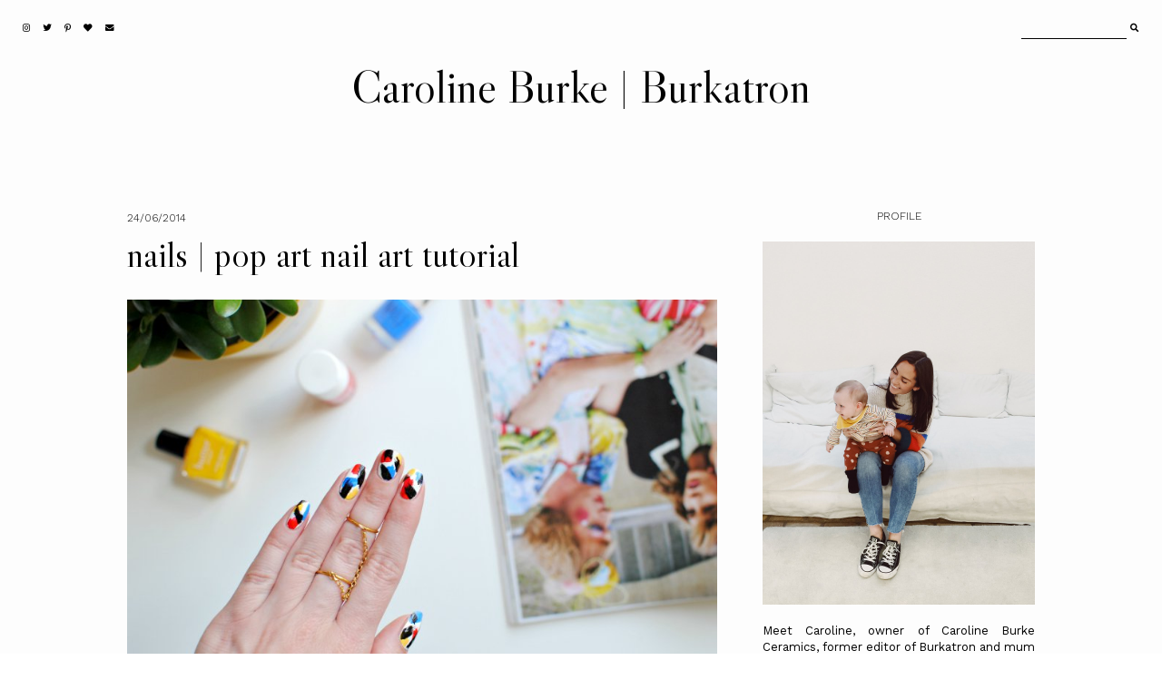

--- FILE ---
content_type: text/html; charset=UTF-8
request_url: https://www.burkatron.com/2014/06/nails-pop-art-nail-art-tutorial.html?showComment=1404037798859
body_size: 30623
content:
<!DOCTYPE html>
<html class='v2' dir='ltr' xmlns='http://www.w3.org/1999/xhtml' xmlns:b='http://www.google.com/2005/gml/b' xmlns:data='http://www.google.com/2005/gml/data' xmlns:expr='http://www.google.com/2005/gml/expr'>
<head>
<link href='https://www.blogger.com/static/v1/widgets/335934321-css_bundle_v2.css' rel='stylesheet' type='text/css'/>
<link href='https://fonts.googleapis.com/css?family=Libre+Caslon+Display|Work+Sans:300,400' rel='stylesheet' type='text/css'/>
<script src='https://platform.tumblr.com/v1/share.js'></script>
<link crossorigin='anonymous' href='https://use.fontawesome.com/releases/v5.5.0/css/all.css' integrity='sha384-B4dIYHKNBt8Bc12p+WXckhzcICo0wtJAoU8YZTY5qE0Id1GSseTk6S+L3BlXeVIU' rel='stylesheet'/>
<script src='https://ajax.googleapis.com/ajax/libs/jquery/1.12.2/jquery.min.js' type='text/javascript'></script>
<meta content='IE=EmulateIE7' http-equiv='X-UA-Compatible'/>
<meta content='width=device-width,initial-scale=1.0' name='viewport'/>
<meta content='width=device-width,initial-scale=1.0,minimum-scale=1.0,maximum-scale=1.0' name='viewport'/>
<meta content='text/html; charset=UTF-8' http-equiv='Content-Type'/>
<meta content='blogger' name='generator'/>
<link href='https://www.burkatron.com/favicon.ico' rel='icon' type='image/x-icon'/>
<link href='https://www.burkatron.com/2014/06/nails-pop-art-nail-art-tutorial.html' rel='canonical'/>
<link rel="alternate" type="application/atom+xml" title="Caroline Burke | Burkatron - Atom" href="https://www.burkatron.com/feeds/posts/default" />
<link rel="alternate" type="application/rss+xml" title="Caroline Burke | Burkatron - RSS" href="https://www.burkatron.com/feeds/posts/default?alt=rss" />
<link rel="service.post" type="application/atom+xml" title="Caroline Burke | Burkatron - Atom" href="https://www.blogger.com/feeds/5242253152644551944/posts/default" />

<link rel="alternate" type="application/atom+xml" title="Caroline Burke | Burkatron - Atom" href="https://www.burkatron.com/feeds/3784687780385246963/comments/default" />
<!--Can't find substitution for tag [blog.ieCssRetrofitLinks]-->
<link href='https://blogger.googleusercontent.com/img/b/R29vZ2xl/AVvXsEgXWCFe6c0H0i4m2pT1k1RrmI19bRhkq3blywTpR_-sYqn0Nb3ReKeWYOgE6aOqFcNoHm6N6KXHvZJyQgfygnPv_ugrCvYLosByQcUSb-zsbEkH-RvdoItdMCBtIJO0Sxw07hr7wmCR5wFx/s1600/simple+nails+pop+art+brush+strokes.jpg' rel='image_src'/>
<meta content='https://www.burkatron.com/2014/06/nails-pop-art-nail-art-tutorial.html' property='og:url'/>
<meta content='nails | pop art nail art tutorial' property='og:title'/>
<meta content='a DIY and interior lifestyle blog.' property='og:description'/>
<meta content='https://blogger.googleusercontent.com/img/b/R29vZ2xl/AVvXsEgXWCFe6c0H0i4m2pT1k1RrmI19bRhkq3blywTpR_-sYqn0Nb3ReKeWYOgE6aOqFcNoHm6N6KXHvZJyQgfygnPv_ugrCvYLosByQcUSb-zsbEkH-RvdoItdMCBtIJO0Sxw07hr7wmCR5wFx/w1200-h630-p-k-no-nu/simple+nails+pop+art+brush+strokes.jpg' property='og:image'/>
<title>nails | pop art nail art tutorial &#8212; Caroline Burke | Burkatron</title>
<style id='page-skin-1' type='text/css'><!--
/*- - - - - - - - - - - - - - -
M A G N O L I A
Designer: 	Berenica
Name:     	Magnolia
Created:	August 2021
Etsy:     	www.etsy.com/shop/SimplyTheStudio
Blog:		www.simplyberenica.com
- - - - - - - - - - - - - - -*/
/*- - - - - - - - - - - - - - -
V a r i a b l e s
- - - - - - - - - - - - - - - -
<Group description="Body" selector="body">
<Variable name="background" description="Background" type="color" default="#FDFDFD"/>
<Variable name="text" description="Text" type="color" default="#000000"/>
<Variable name="link" description="Link" type="color" default="#D3D2D1"/>
<Variable name="link.hover" description="Link Hover" type="color" default="#000000"/>
</Group>
<Group description="Social Media And Search Form" selector="top-wrap">
<Variable name="social.color" description="Social Media Icons" type="color" default="#000000"/>
<Variable name="social.hover" description="Social Media Icons Hover" type="color" default="#A9A9AB"/>
<Variable name="search.border" description="Search Border" type="color" default="#000000"/>
<Variable name="search.color" description="Search Text and Submit" type="color" default="#000000"/>
<Variable name="search.submit.hover" description="Search Submit Hover" type="color" default="#A9A9AB"/>
</Group>
<Group description="Header" selector="header">
<Variable name="header" description="Title" type="color" default="#000000"/>
<Variable name="description" description="Description" type="color" default="#000000"/>
</Group>
<Group description="Navigation" selector="menu">
<Variable name="nav.color" description="Text" type="color" default="#000000"/>
<Variable name="nav.color.hover" description="Text Hover" type="color" default="#A9A9AB"/>
<Variable name="nav.level.background" description="Drop Down Background" type="color" default="#FDFDFD"/>
<Variable name="nav.level.background.hover" description="Drop Down Background Hover" type="color" default="#000000"/>
<Variable name="nav.level.border" description="Drop Down Border" type="color" default="#000000"/>
<Variable name="nav.level.color" description="Drop Down Text" type="color" default="#000000"/>
<Variable name="nav.level.color.hover" description="Drop Down Text Hover" type="color" default="#FFFFFF"/>
</Group>
<Group description="Featured Post" selector="featured-wrap">
<Variable name="featured.heading" description="Heading" type="color" default="#000000"/>
<Variable name="featured.title" description="Title" type="color" default="#000000"/>
<Variable name="featured.summary" description="Snippet" type="color" default="#000000"/>
<Variable name="featured.button.background" description="Button Background" type="color" default="transparent"/>
<Variable name="featured.button.background.hover" description="Button Background Hover" type="color" default="#000000"/>
<Variable name="featured.button.border" description="Button Border" type="color" default="#000000"/>
<Variable name="featured.button.color" description="Button Text" type="color" default="#000000"/>
<Variable name="featured.button.color.hover" description="Button Text Hover" type="color" default="#FFFFFF"/>
<Variable name="featured.border" description="Image Border" type="color" default="#000000"/>
</Group>
<Group description="Categories" selector="categories">
<Variable name="categories.background" description="Background" type="color" default="#D3D2D1"/>
<Variable name="categories.heading" description="Heading" type="color" default="#000000"/>
<Variable name="categories.border" description="Image Border" type="color" default="#000000"/>
<Variable name="categories.title" description="Title" type="color" default="#000000"/>
<Variable name="categories.title.hover" description="Title Hover" type="color" default="#FFFFFF"/>
</Group>
<Group description="Posts Homepage" selector="main-wrap">
<Variable name="home.border" description="Image Border" type="color" default="#000000"/>
<Variable name="home.date" description="Date" type="color" default="#000000"/>
<Variable name="home.title" description="Title" type="color" default="#000000"/>
<Variable name="home.summary" description="Snippet" type="color" default="#000000"/>
<Variable name="home.button.background" description="Button Background" type="color" default="transparent"/>
<Variable name="home.button.background.hover" description="Button Background Hover" type="color" default="#000000"/>
<Variable name="home.button.border" description="Button Border" type="color" default="#000000"/>
<Variable name="home.button.color" description="Button Text" type="color" default="#000000"/>
<Variable name="home.button.color.hover" description="Button Text Hover" type="color" default="#FFFFFF"/>
</Group>
<Group description="Posts Main" selector="main-wrap">
<Variable name="post.header" description="Date, Location" type="color" default="#000000"/>
<Variable name="post.title" description="Title" type="color" default="#000000"/>
<Variable name="post.footer" description="Post Footer" type="color" default="#000000"/>
<Variable name="post.footer.hover" description="Post Footer Hover" type="color" default="#A9A9AB"/>
</Group>
<Group description="Related Posts" selector="relatedposts">
<Variable name="related.heading" description="Heading" type="color" default="#000000"/>
<Variable name="related.border" description="Image Border" type="color" default="#000000"/>
<Variable name="related.title" description="Post Title" type="color" default="#000000"/>
<Variable name="related.title.hover" description="Post Title Hover" type="color" default="#A9A9AB"/>
</Group>
<Group description="Comment Section" selector="comments">
<Variable name="comments.heading" description="Heading" type="color" default="#000000"/>
<Variable name="comments.user" description="User" type="color" default="#000000"/>
<Variable name="comments.date" description="Date" type="color" default="#000000"/>
<Variable name="comments.actions" description="Actions" type="color" default="#000000"/>
</Group>
<Group description="Sidebar" selector="sidebar-wrap">
<Variable name="sidebar.title" description="Widget Title" type="color" default="#000000"/>
<Variable name="profile.image.border" description="Profile Image Border" type="color" default="#000000"/>
<Variable name="profile.background" description="Profile Button Background" type="color" default="transparent"/>
<Variable name="profile.background.hover" description="Profile Button Background Hover" type="color" default="#000000"/>
<Variable name="profile.border" description="Profile Button Border" type="color" default="#000000"/>
<Variable name="profile.color" description="Profile Button Text" type="color" default="#000000"/>
<Variable name="profile.color.hover" description="Profile Button Text Hover" type="color" default="#FFFFFF"/>
<Variable name="labels.background" description="Labels Background" type="color" default="#A9A9AB"/>
<Variable name="labels.background.hover" description="Labels Background Hover" type="color" default="#000000"/>
<Variable name="labels.border" description="Labels Border" type="color" default="#000000"/>
<Variable name="labels.color" description="Labels Text" type="color" default="#FFFFFF"/>
<Variable name="labels.color.hover" description="Labels Text Hover" type="color" default="#FFFFFF"/>
<Variable name="archive.background" description="Archive Background" type="color" default="transparent"/>
<Variable name="archive.border" description="Archive Border" type="color" default="#000000"/>
<Variable name="archive.color" description="Archive Colour" type="color" default="#000000"/>
<Variable name="pin.color" description="Pin Colour" type="color" default="#FFFFFF"/>
</Group>
<Group description="Blog Pager" selector="main-wrap">
<Variable name="pager.background" description="Background" type="color" default="transparent"/>
<Variable name="pager.background.hover" description="Background Hover" type="color" default="#000000"/>
<Variable name="pager.border" description="Border" type="color" default="#000000"/>
<Variable name="pager.color" description="Text" type="color" default="#000000"/>
<Variable name="pager.color.hover" description="Text Hover" type="color" default="#FFFFFF"/>
</Group>
<Group description="Popular Posts" selector="popular-wrap">
<Variable name="popular.background" description="Background" type="color" default="#D3D2D1"/>
<Variable name="popular.heading" description="Heading" type="color" default="#000000"/>
<Variable name="popular.border" description="Image Border" type="color" default="#000000"/>
<Variable name="popular.title" description="Title" type="color" default="#000000"/>
<Variable name="popular.title.hover" description="Title Hover" type="color" default="#FFFFFF"/>
</Group>
<Group description="Newsletter" selector="newsletter-wrap">
<Variable name="follow.heading" description="Heading" type="color" default="#000000"/>
<Variable name="follow.caption" description="Caption" type="color" default="#000000"/>
<Variable name="follow.border" description="Border" type="color" default="#000000"/>
<Variable name="follow.text" description="Text" type="color" default="#000000"/>
<Variable name="follow.submit.background" description="Submit Background" type="color" default="transparent"/>
<Variable name="follow.submit.background.hover" description="Submit Background Hover" type="color" default="#000000"/>
<Variable name="follow.submit" description="Submit Text" type="color" default="#000000"/>
<Variable name="follow.submit.hover" description="Submit Text Hover" type="color" default="#FFFFFF"/>
</Group>
<Group description="Credits" selector="credits">
<Variable name="credits.border" description="Border" type="color" default="#000000"/>
<Variable name="credits.color" description="Text" type="color" default="#000000"/>
<Variable name="credits.color.hover" description="Text Hover" type="color" default="#A9A9AB"/>
</Group>
<Group description="Additional" selector="body">
<Variable name="selection.background" description="Selection Background" type="color" default="#A9A9AB"/>
<Variable name="selection.color" description="Selection Text" type="color" default="#FFFFFF"/>
<Variable name="scrollbar.background" description="Scrollbar Background" type="color" default="#FDFDFD"/>
<Variable name="scrollbar.thumb" description="Scrollbar Thumb" type="color" default="#A9A9AB"/>
<Variable name="top.color" description="Back To Top Icon" type="color" default="#000000"/>
<Variable name="top.color.hover" description="Back To Top Button Hover" type="color" default="#A9A9AB"/>
</Group>
- - - - - - - - - - - - - - -*/
/*- - - - - - - - - - - - - - -
R e s e t
- - - - - - - - - - - - - - -*/
html, body, div, span, applet, object, iframe, h1, h2, h3, h4, h5, h6, p, blockquote, pre, a, abbr, acronym, address, big, cite, code, del, dfn, em, img, ins, kbd, q, s, samp, small, strike, strong, sub, sup, tt, var, b, u, i, center, dl, dt, dd, ol, ul, li, fieldset, form, label, legend, table, caption, tbody, tfoot, thead, tr, th, td, article, aside, canvas, details, embed, figure, figcaption, footer, header, hgroup, menu, nav, output, ruby, section, summary, time, mark, audio, video, .section, .widget {margin: 0; padding: 0; border: 0; vertical-align: baseline;}
table {border-collapse: collapse; border-spacing: 0;}
/*- - - - - - - - - - - - - - -
P a g e
- - - - - - - - - - - - - - -*/
.site-wrap {
width: 100%;
background: #FDFDFD;}
.outer-wrap {
width: 1000px;
margin: 0 auto;
padding: 0;
overflow: hidden;}
.inner-wrap {
width: auto;
margin: 0;
padding: 0;}
.main-wrap {
width: 650px;
margin: 0 auto;
padding: 0;
float: left;}
.sidebar-wrap {
width: 300px;
margin: 0;
padding: 0;
float: right;}
.instagram-wrap,
.footer-wrap {
width: 100%;
margin: 0;
padding: 0;
text-align: justify;}
@media screen and (max-width: 850px) {
.outer-wrap {width: 90%; margin: 0 auto;}
.main-wrap {width: 100%; float: none;}
.sidebar-wrap {width: 90%; float: none; margin: 50px auto 50px !important; padding: 0 !important; border-left: 0 !important;}}
@media screen and (min-width: 851px) and (max-width: 1150px) {
.outer-wrap {width: 90%; margin: 0 auto;}
.main-wrap {width: 70%;}
.sidebar-wrap {width: 25%;}}
/*- - - - - - - - - - - - - - -
B l o g   C o n t e n t
- - - - - - - - - - - - - - -*/
body {
font-family: 'Work Sans', sans-serif;
font-weight: 400;
font-size: 13px;
color: #000000;
letter-spacing: 0px;
overflow-x: hidden;}
a {
-webkit-transition: all 0.5s ease;
-moz-transition: all 0.5s ease;
-ms-transition: all 0.5s ease;
-o-transition: all 0.5s ease;
transition: all 0.5s ease;}
a,
a:visited,
a:hover {
text-decoration: none;}
.post-body a {
font-weight: 400;
text-decoration: none;
color: #D3D2D1;
position: relative;}
.post-body a:hover {
color: #000000;
text-decoration: none;}
.separator a {
max-width: 100%;
height: auto;
margin-right: 0em !important;
margin-left: 0em !important;}
a img {
display: block;
position: static !important;
border-bottom: 0 !important;}
.post-body {
width: 100%;
text-align: justify;
line-height: 1.6;
position: relative;}
.post-body img,
.post-body a img {
max-width: 100% !important;
height: auto;
margin: 0 !important;
float: none !important;
display: inline !important;}
.post-body ol {
padding: 0 0 0 20px;
list-style: decimal;
list-style-type: decimal;}
.post-body h1,
.post-body h2 {
font-family: 'Libre Caslon Display', serif;
font-weight: 400;
letter-spacing: 0px;}
.post-body p {
margin: 15px 6%;}
.video_outer_wrap {
width: 100%;
max-width: 100%;}
.video_wrap {
position: relative;
padding-bottom: 56%;
padding-top: 0px;
height: 0;
background-color: #FDFDFD !important;}
.video_wrap iframe,
.video_wrap object,
.video_wrap embed {
width: 100%;
height: 100%;
top: 0;
position: absolute;}
iframe,
.YOUTUBE-iframe-video {
max-width: 100%;}
input, textarea {
outline: 0;
-webkit-appearance: none;
-webkit-border-radius: 0;}
input:-webkit-autofill {
-webkit-box-shadow: 0 0 0 1000px #FDFDFD inset;}
.widget-item-control {
height: 0px;}
@media screen and (max-width: 550px) {
.post-body p {margin: 15px 30px;}}
/*- - - - - - - - - - - - - - -
T o p   M e n u
- - - - - - - - - - - - - - -*/
.top-wrap {
width: 100%;
height: 60px;
margin: 0;
padding: 0;
background: transparent;
border: 0;}
#HTML97 {
width: 40%;
text-align: left;
float: left;
padding-left: 20px;}
#HTML98 {
width: 40%;
float: right;
padding-right: 25px;}
#HTML97 .widget-content {
width: auto;
height: 60px;
line-height: 60px;
display: inline-block;
vertical-align: middle;}
.top-wrap h2 {
display: none;}
.top-socialmedia a {
font-size: 9.5px;
margin: 0 5px !important;
display: inline-block;
color: #000000;}
.top-socialmedia a:hover {
color: #A9A9AB;}
.search {
width: 130px;
margin: 20px 0 0 auto;
padding: 0;
background: transparent;
vertical-align: middle;
border: 0;
-webkit-box-sizing: border-box;
-moz-box-sizing: border-box;
box-sizing: border-box;}
.searchbox {
width: 86%;
height: 20px;
float: left;
background: transparent;
border: 0;
border-bottom: 1px solid #000000;
color: #000000;
font-family: 'Work Sans', sans-serif;
font-weight: 400;
font-size: 12px;
letter-spacing: 0px;
text-align: left;}
.searchsubmit {
width: 10%;
height: 20px;
background: transparent;
border: 0;
padding: 0;
cursor: pointer;
float: right;
font-size: 9.5px;
text-align: right;
color: #000000;
-webkit-transition: all 0.5s ease;
-moz-transition: all 0.5s ease;
-ms-transition: all 0.5s ease;
-o-transition: all 0.5s ease;
transition: all 0.5s ease;}
.searchsubmit:hover {
color: #A9A9AB;}
.search input:-webkit-autofill {
-webkit-box-shadow: 0 0 0 1000px #FDFDFD inset !important;}
/*- - - - - - - - - - - - - - -
H e a d e r
- - - - - - - - - - - - - - -*/
.header-wrap {
width: auto;
height: auto;
margin: 0;
padding: 0px;
position: relative;
background: transparent;
border: 0;
-webkit-box-sizing: border-box;
-moz-box-sizing: border-box;
box-sizing: border-box;}
.header-wrap .widget {
width: 100%;
margin: 0 auto;
padding: 0;
display: inline-block;
text-align: center;}
.Header h1 {
font-family: 'Libre Caslon Display', serif;
font-weight: 400;
font-size: 50px;
letter-spacing: 0px;
color: #000000;
margin: 0;}
.Header h1 a,
.Header h1 a:visited,
.Header h1 a:hover {
color: #000000;}
.Header img {
text-align: center;
width: auto;
margin: 0 auto;}
.description {
font-family: 'Work Sans', sans-serif;
font-weight: 300;
font-size: 10px;
letter-spacing: 0px;
text-transform: uppercase;
color: #000000;
margin: 0;}
@media screen and (max-width: 900px) {
.header-wrap {padding: 20px 5% 0;}}
/*- - - - - - - - - - - - - - -
N a v i g a t i o n
- - - - - - - - - - - - - - -*/
.menu-wrap {
width: 100%;
height: 60px;
margin: 0 auto 30px;
padding: 0;
z-index: 9;
background: transparent;
border: 0;
text-align: center;}
.menu-wrap a,
.menu-wrap a:visited {
color: #000000;
margin: 0;
padding: 0;}
.menu-wrap a:hover {
color: #A9A9AB;}
.menu-wrap h2 {
display: none !important;}
.menu-wrap .widget {
width: auto;
height: 60px;
margin: 0 auto;
padding: 0;
line-height: 60px;
display: inline-block;
vertical-align: middle;}
.menu-wrap #LinkList1 {
font-family: 'Work Sans', sans-serif;
font-weight: 300;
font-size: 12px;
letter-spacing: 0px;
text-transform: uppercase;}
.menu-wrap li,
.menu-wrap ul {
padding: 0;
list-style: none;
list-style-type: none;
line-height: 60px;}
.menu-wrap li {
margin: 0 10px;
display: inline-block;
position: relative;
cursor: pointer;}
.menu-wrap .level-two {
width: 130px;
left: 50%;
margin: -10px 0 0 -65px;
position: absolute;
border: 1px solid #000000;
display: none;
text-align: center;
z-index: 99;}
.menu-wrap .level-three {
width: 130px;
top: 0;
left: 130px;
position: absolute;
border: 1px solid #000000;
display: none;
text-align: center;
z-index: 99;}
.menu-wrap .Label .level-two {
max-height: 250px;
overflow-y: auto;}
.menu-wrap .level-two li,
.menu-wrap .level-three li {
margin: 0;
display: block;
line-height: normal;}
.menu-wrap .level-two li a,
.menu-wrap .level-three li a {
background: #FDFDFD;
color: #000000;
padding: 9px 10px;
display: block;}
.menu-wrap .level-two li a:hover,
.menu-wrap .level-three li a:hover {
background: #000000;
color: #FFFFFF;}
.menu-wrap li.parent:hover .level-two,
.menu-wrap .child-item.sharewidth:hover .level-three {
display: block;}
.menu-wrap .fa.fa-fw.fa-angle-down,
.menu-wrap .fa.fa-fw.fa-angle-right,
.menu-wrap .level-three a:after {
display: none;}
.menu-wrap li.child-item.sharewidth a:after {
content: "\2192";
font-weight: 300;
font-size: 8px;
margin: 0 0 0 5px;}
.menu-wrap li > a:after {
content: "\2193";
font-family: 'Libre Caslon Display', serif;
font-weight: 400;
font-size: 8px;
margin: 0 0 0 5px;
vertical-align: top;}
.menu-wrap li > a:only-child:after {
content: '';
margin: 0;}
@media screen and (min-width: 901px) {
.sidemenu {display: none;}
#nav-wrap {visibility: hidden;}}
@media screen and (max-width: 900px) {
.sidemenu {margin: 0 auto !important; padding: 0; width: auto; height: 50px; overflow: hidden; display: block;
appearence: none; font-size: 12px; box-shadow: none; border: none; cursor: pointer; transition: background 0.3s;
position: relative; background: transparent; color: #000000;}
.sidemenu span {font-family: 'Work Sans', sans-serif; font-weight: 300; font-size: 14px; letter-spacing: 0px; text-transform: uppercase;}
.sidemenu span:after {content: "\2193"; font-family: 'Libre Caslon Display', serif; font-weight: 400; font-size: 14px; margin: 0 0 0 7px; vertical-align: bottom;}
.sidemenu:focus {outline: none;}
.menu-wrap {width: 100%; height: auto; position: relative; text-align: center; }
.menu-wrap .menu {display: none; padding: 0 0 15px;}
.menu-wrap ul {padding: 0;}
.menu-wrap li, .menu-wrap .widget {display: block; height: auto; line-height: 35px; margin: 0;}
.menu-wrap .level-two {width: 95%; left: 0; position: relative; margin: 0 2.5%; text-align: center; border: 0px;}
.menu-wrap .level-three {width: 90%; left: 0; position: relative; text-align: center; margin: 0 5%; border: 0px;}
.menu-wrap .Label .level-two {max-height: none; overflow-y: visible;}
.menu-wrap li.parent:hover .level-two, .menu-wrap .child-item.sharewidth:hover .level-three {display: none;}
.menu-wrap .fa.fa-fw.fa-angle-down, .menu-wrap .fa.fa-fw.fa-angle-right {color: transparent !important;
position: absolute; top: 0; left: 0; width: 100%; display: block; height: 35px; z-index: 5;}
.menu-wrap .level-three a:after {display: none;}
.menu-wrap li.child-item.sharewidth a:after {content: "\2193";}}
/*- - - - - - - - - - - - - - -
F e a t u r e d
- - - - - - - - - - - - - - -*/
.featured-wrap {
width: 100%;
height: auto;
margin: 0 auto 50px;
padding: 0;}
.featured-wrap h2 {
display: none;}
.featured {
position: relative;}
.featured-box {
width: 100%;
display: table;
-webkit-box-sizing: border-box;
-moz-box-sizing: border-box;
box-sizing: border-box;}
.featured-left {
width: 35%;
display: table-cell;
vertical-align: middle;
-webkit-box-sizing: border-box;
-moz-box-sizing: border-box;
box-sizing: border-box;}
.featured-heading {
font-family: 'Work Sans', sans-serif;
font-weight: 300;
font-size: 12px;
letter-spacing: 0;
text-transform: uppercase;
color: #000000;}
.featured-title {
font-family: 'Libre Caslon Display', serif;
font-weight: 400;
font-size: 70px;
line-height: 70px;
letter-spacing: 0;
color: #000000;
margin: 15px -100px 30px 0;}
.featured-summary {
color: #000000;
margin: 0 -80px 30px 0;}
.featured-button {
font-family: 'Work Sans', sans-serif;
font-weight: 300;
font-size: 12px;
letter-spacing: 0;
text-transform: uppercase;}
.featured-button span {
background: transparent;
border: 1px solid #000000;
color: #000000;
padding: 7px 15px;}
.featured-button span:hover {
background: #000000;
color: #FFFFFF;
-webkit-transition: all 0.5s ease;
-moz-transition: all 0.5s ease;
-ms-transition: all 0.5s ease;
-o-transition: all 0.5s ease;
transition: all 0.5s ease;}
.featured-right {
width: 65%;
display: table-cell;
vertical-align: middle;
-webkit-box-sizing: border-box;
-moz-box-sizing: border-box;
box-sizing: border-box;}
.featured-thumb {
width: 100%;
padding-bottom: 75%;
background-size: cover !important;
background-position: 50% 50% !important;
outline: 1px solid #000000;
outline-offset: -1px;}
@media screen and (max-width: 500px) {
.featured-left {width: 100%; display: block; padding: 0 15px;}
.featured-right {width: 100%; display: block; vertical-align: middle; margin-top: 30px;}
.featured-title {font-size: 35px; line-height: 35px; margin: 15px 0px 20px 0;}
.featured-summary {margin: 0 0px 30px 0;}}
@media screen and (min-width: 501px) and (max-width: 750px) {
.featured-left {width: 100%; display: block; padding: 0 30px;}
.featured-right {width: 100%; display: block; vertical-align: middle; margin-top: 30px;}
.featured-title {font-size: 50px; line-height: 50px; margin: 15px 0px 30px 0;}
.featured-summary {margin: 0 0px 30px 0;}}
@media screen and (min-width: 751px) and (max-width: 1100px) {
.featured-title {font-size: 50px; line-height: 50px; margin: 15px -150px 30px 0;}}
/*- - - - - - - - - - - - - - -
C a t e g o r i e s
- - - - - - - - - - - - - - -*/
.categories-wrap {
width: 100%;
margin: 0px auto 50px;
padding: 60px 0;
background: #D3D2D1;}
.categories-box {
width: 90%;
height: auto;
margin: 0 auto;
display: table;}
.categories-left {
width: 10%;
display: table-cell;
vertical-align: middle;
-webkit-box-sizing: border-box;
-moz-box-sizing: border-box;
box-sizing: border-box;}
.categories-heading {
font-family: 'Libre Caslon Display', serif;
font-weight: 400;
font-size: 40px;
letter-spacing: 0px;
text-align: center;
color: #000000;
margin: 0 -50px 0px;
transform-origin: initial;
transform: rotate(270deg);}
.categories-right {
width: 90%;
display: table-cell;
vertical-align: middle;
-webkit-box-sizing: border-box;
-moz-box-sizing: border-box;
box-sizing: border-box;}
.categories-wrap .Image {
width: 18%;
float: left;
margin: 0 1%;}
.categories-thumb {
width: 100%;
padding-bottom: 125%;
background-size: cover !important;
background-position: 50% 50% !important;
border: 1px solid #000000;}
.categories-title {
font-family: 'Work Sans', serif;
font-weight: 300;
font-size: 12px;
letter-spacing: 0px;
text-transform: uppercase;
text-align: center;
color: #000000;
margin: 15px auto 0px;
-webkit-transition: all 0.5s ease;
-moz-transition: all 0.5s ease;
-ms-transition: all 0.5s ease;
-o-transition: all 0.5s ease;
transition: all 0.5s ease;}
.categories-title:hover {
color: #FFFFFF;}
.categories-caption {
display: none;}
@media screen and (max-width: 550px) {
.categories-wrap .Image:nth-child(1),.categories-wrap .Image:nth-child(2) {width: 48%; float: left; margin: 0 1% 20px;}
.categories-wrap .Image {width: 31.333%; float: left; margin: 0 1%;}}
@media screen and (max-width: 1000px) {
.categories-left {width: 100%; display: block;}
.categories-heading {margin: 0 0 20px; transform: none;}
.categories-right {width: 100%; display: block;}}
/*- - - - - - - - - - - - - - -
H o m e p a g e   P o s t s
- - - - - - - - - - - - - - -*/
.post-outer:nth-child(even) .postthumb,
.post-outer:nth-child(odd) .post1 {
float: right;}
.post-outer:nth-child(odd) .postthumb,
.post-outer:nth-child(even) .post1 {
float: left;}
.postthumb {
width: 60%;
float: left;}
.post-thumb {
width: 100%;
padding-bottom: 70%;
background-size: cover !important;
background-position: 50% 50% !important;
outline: 1px solid #000000;
outline-offset: -1px;}
.postthumb img {
display: none !important;}
.post1 {
width: 40%;
height: 100%;
float: right;}
.post2 {
width: 40%;
height: 100%;
display: block;
position: absolute;}
.post3 {
width: 100%;
height: 100%;
display: table;}
.post4 {
width: 100%;
height: 100%;
display: table-cell;
vertical-align: top;}
.post5 {
width: 80%;
margin: auto !important;
padding: 40px 0 0 0;
-webkit-box-sizing: border-box;
-moz-box-sizing: border-box;
box-sizing: border-box;}
.home-date {
font-family: 'Work Sans', sans-serif;
font-weight: 300;
font-size: 12px;
letter-spacing: 0px;
text-transform: uppercase;
color: #000000;
text-align: left;}
.home-title {
font-family: 'Libre Caslon Display', serif;
font-weight: 400;
font-size: 40px;
line-height: 40px;
letter-spacing: 0px;
color: #000000;
text-align: left;
margin: 15px 0 25px;}
.home-title a,
.home-title a:visited {
color: #000000 !important;}
.home-summary {
color: #000000;
text-align: justify;
text-align-last: left;}
.home-button {
font-family: 'Work Sans', sans-serif;
font-weight: 300;
font-size: 12px;
letter-spacing: 0px;
text-transform: uppercase;
text-align: left;
margin: 40px 0 0;}
.home-button a {
background: transparent;
border: 1px solid #000000;
color: #000000;
padding: 7px 15px;}
.home-button a:hover {
background: #000000;
color: #FFFFFF;}
@media screen and (max-width: 900px) {
.postthumb, .post1 {width: 100%; float: none;}
.post1 {margin-bottom: 30px;}
.post2 {width: 100%; position: relative;}
.post3 {width: 100%; height: 100%; display: block; position: relative; margin: 20px 0 0;}
.post4 {display: block; vertical-align: none;}
.post5 {width: 100%; padding: 0;}}
@media screen and (min-width: 901px) and (max-width: 1100px) {
.post-thumb {padding-bottom: 100%;}}
/*- - - - - - - - - - - - - - -
B l o g   P o s t s
- - - - - - - - - - - - - - -*/
.post-header {
margin-bottom: 30px;
text-align: left;}
.post-header .post-date {
font-family: 'Work Sans', sans-serif;
font-weight: 300;
font-size: 12px;
letter-spacing: 0px;
text-transform: uppercase;
color: #000000;
display: inline-block;}
.post-location {
font-family: 'Work Sans', sans-serif;
font-weight: 300;
font-size: 12px;
letter-spacing: 0px;
text-transform: uppercase;
color: #000000;
display: inline-block;
padding-left: 20px;}
.post-header .post-title {
font-family: 'Libre Caslon Display', serif;
font-weight: 400;
font-size: 40px;
line-height: 40px;
letter-spacing: 0px;
color: #000000;
margin: 10px 0px !important;}
.post-footer {
font-family: 'Work Sans', sans-serif;
font-weight: 300;
font-size: 10px;
letter-spacing: 0px;
text-transform: uppercase;
color: #000000;
text-align: center;
margin: 50px auto;}
.post-footer a {
color: #000000;}
.post-footer a:hover {
color: #A9A9AB;}
.post-share {
margin-top: 10px;}
.post-share div {
display: block;}
.post-share a {
font-size: 9.5px;
margin: 5px !important;
display: inline-block;}
.post-labels a {
color: #000000;}
.post-labels a:hover {
color: #A9A9AB;}
blockquote {
font-family: 'Libre Caslon Display', serif;
font-weight: 400;
font-size: 25px;
line-height: 30px;
letter-spacing: 0px;
text-align: justify;
margin: 30px 70px;
-webkit-box-sizing: border-box;
-moz-box-sizing: border-box;
box-sizing: border-box;}
.status-msg-wrap {
font-family: 'Work Sans', sans-serif;
font-weight: 300;
font-size: 12px;
letter-spacing: 0px;
text-transform: uppercase;
color: #000000;
text-align: center;
width: auto;
margin: 0 auto 30px;
padding: 0;
-webkit-box-sizing: border-box;
-moz-box-sizing: border-box;
box-sizing: border-box;}
@media screen and (max-width: 500px) {
blockquote {margin: 30px 20px;}}
/*- - - - - - - - - - - - - - -
R e l a t e d   P o s t s
- - - - - - - - - - - - - - -*/
.relatedposts {
width: 104%;
margin: 0 0 0 -2% !important;
padding-bottom: 0!important;
background: #FDFDFD;}
.relatedtitle {
font-family: 'Libre Caslon Display', sans-serif;
font-weight: 400;
font-size: 25px;
letter-spacing: 0px;
color: #000000;
text-align: center;
margin: 0 auto 20px;}
.relatedpost {
width: 29.33%;
margin: 0 2%;
float: left;
position: relative;}
.related-wrap .relatedthumb {
width: 100%;
padding-bottom: 125%;
background-size: cover !important;
background-position: 50% 50% !important;
border: 1px solid #000000;}
.related-wrap .related-title {
font-family: 'Work Sans', sans-serif;
font-weight: 300;
font-size: 12px;
letter-spacing: 0px;
text-transform: uppercase;
color: #000000;
text-align: center;
margin: 15px 0 0;}
.related-wrap .related-title:hover {
color: #A9A9AB;
-webkit-transition: all 0.5s ease;
-moz-transition: all 0.5s ease;
-ms-transition: all 0.5s ease;
-o-transition: all 0.5s ease;
transition: all 0.5s ease;}
@media screen and (max-width: 700px) {
.relatedpost {width: 100%; margin-bottom: 20px;}}
/*- - - - - - - - - - - - - - -
C o m m e n t s
- - - - - - - - - - - - - - -*/
.comments {
margin: 40px 0;
font-weight: 400;}
.comments h4 {
font-family: 'Libre Caslon Display', sans-serif;
font-weight: 400;
font-size: 25px;
letter-spacing: 0px;
color: #000000;
text-align: center;
margin: 0 5px;
padding-bottom: 10px;}
.comments .comment {
-webkit-box-sizing: border-box;
-moz-box-sizing: border-box;
box-sizing: border-box;}
.comments .comment-content {
padding: 0px;}
.comment-replies .comment {
margin: 20px 0 !important;
padding: 0 0 10px !important;;}
.comments .comments-content .user a {
font-family: 'Work Sans', sans-serif;
font-weight: 300;
font-size: 12px;
letter-spacing: 0px;
text-transform: uppercase;
color: #000000;
margin-bottom: 0px;
display: block;}
.comments .comments-content p.comment-content a {
text-decoration: none;
color: #D3D2D1;}
.comments .thread-count,
.comments .comment-actions,
.comments .continue,
.comments .comments-content .datetime {
font-family: 'Work Sans', sans-serif;
font-weight: 300;
font-size: 10px;
letter-spacing: 0px;
text-transform: uppercase;
margin-left: 0;
padding: 3px 0;}
.comments .comments-content .datetime {
display: block;
margin-top: 0px;}
.comments .comments-content .datetime a {
color: #000000;}
.comments .comment-actions a:hover {
text-decoration: none!important;}
.comments .continue a {
display: block;
padding: 0;}
.comments .comment-block {
margin: 0;
padding-bottom: 10px;}
.comments .avatar-image-container {
display: none;}
.comments .thread-count a,
.comments .comment .comment-actions a,
.comments .continue a {
color: #000000 !important;}
.comment-replies .comment {
margin: 20px 0 0 !important;
padding: 0 !important;}
.comments .continue a {
font-weight: 400 !important;}
/*- - - - - - - - - - - - - - -
S i d e b a r
- - - - - - - - - - - - - - -*/
.sidebar-wrap {
padding: 0;
-webkit-box-sizing: border-box;
-moz-box-sizing: border-box;
box-sizing: border-box;}
.sidebar-wrap .widget {
margin-bottom: 40px;}
.sidebar-wrap .widget:last-child {
margin-bottom: 0;}
.sidebar-wrap img {
max-width: 100%;
height: auto;}
.sidebar-wrap h2 {
font-family: 'Work Sans', sans-serif;
font-weight: 300;
font-size: 12px;
letter-spacing: 0px;
text-transform: uppercase;
color: #000000;
text-align: center;
margin: 0 0 20px;}
#Image99 {
text-align: center;}
#Image99 img {
display: block !important;}
.profile-caption {
text-align: justify;
text-align-last: center;
margin: 20px 0 0;}
.profile-button {
margin: 30px auto 0;}
.profile-button a {
font-family: 'Work Sans', sans-serif;
font-weight: 300;
font-size: 10px;
letter-spacing: 0px;
text-transform: uppercase;
color: #000000;
background: transparent;
border: 1px solid #000000;
padding: 10px 20px;}
.profile-button a:hover {
background: #000000;
color: #FFFFFF;}
#Label1 li,
#Label1 ul {
padding: 0;
list-style: none;
list-style-type: none;
line-height: 40px;
display: inline-block;}
#Label1 a {
background: #A9A9AB;
border: 1px solid #000000;
margin-bottom: 10px;
padding: 10px 20px;
font-weight: 300;
font-size: 12px;
letter-spacing: 0px;
text-transform: uppercase;
color: #FFFFFF;}
#Label1 a:hover {
background: #000000;
border: 1px solid #000000;
color: #FFFFFF;}
select#BlogArchive1_ArchiveMenu {
width: 100%;
height: 35px;
padding: 0 7px;
border: 1px solid #000000;
border-radius: 0;
background: transparent;
font-family: 'Work Sans', sans-serif;
font-weight: 300;
font-size: 10px;
letter-spacing: 0px;
text-transform: uppercase;
color: #000000;
-webkit-box-sizing: border-box;
-moz-box-sizing: border-box;
box-sizing: border-box;}
select#BlogArchive1_ArchiveMenu:focus {
border: 1px solid #000000;}
#HTML2 {
width: 100%;
margin: 0;}
.pin {
width: 33%;
float: left;
position: relative;}
.pinthumb {
width: 100%;
padding-bottom: 100%;
background-size: cover !important;
background-position: 50% 50% !important;}
.pin .inside {
font-family: "Font Awesome 5 Free";
font-weight: 400;
font-size: 25px;
color: #FFFFFF;
text-align: center;
width: 100%;
height: 100%;
top: 0;
left: 0;
display: block;
position: absolute;
opacity: 0;
-webkit-transition: all 0.5s ease;
-moz-transition: all 0.5s ease;
-ms-transition: all 0.5s ease;
-o-transition: all 0.5s ease;
transition: all 0.5s ease;}
.pin .inside:hover {
opacity: 1;}
.pin .inside span {
width: 100%;
height: 100%;
display: table;}
.pin .inside span p {
width: 100%;
height: 100%;
display: table-cell;
vertical-align: middle;}
/*- - - - - - - - - - - - - - -
P a g e r
- - - - - - - - - - - - - - -*/
#blog-pager {
font-family: 'Work Sans', sans-serif;
font-weight: 300;
font-size: 12px;
letter-spacing: 0px;
text-transform: uppercase;
text-align: center;
margin: 0px 0 50px;}
#blog-pager a,
#blog-pager a:visited {
background: transparent;
border: 1px solid #000000;
padding: 7px 15px;
display: inline-block;
color: #000000;}
#blog-pager a:hover {
background: #000000;
color: #FFFFFF;}
/*- - - - - - - - - - - - - - -
P o p u l a r   P o s t s
- - - - - - - - - - - - - - -*/
.popular-wrap {
width: 100%;
margin: 0px auto 50px;
padding: 60px 0;
background: #D3D2D1;}
.popular-box {
width: 90%;
height: auto;
margin: 0 auto;
display: table;}
.popular-left {
width: 10%;
display: table-cell;
vertical-align: middle;
float: right;
-webkit-box-sizing: border-box;
-moz-box-sizing: border-box;
box-sizing: border-box;}
.popular-heading {
font-family: 'Libre Caslon Display', serif;
font-weight: 400;
font-size: 40px;
letter-spacing: 0px;
text-align: center;
color: #000000;
margin: 100% -50px 0px;
transform-origin: initial;
transform: rotate(90deg);}
.popular-right {
width: 90%;
display: table-cell;
vertical-align: middle;
float: left;
-webkit-box-sizing: border-box;
-moz-box-sizing: border-box;
box-sizing: border-box;}
.popular {
position: relative;
padding-top: 0px !important;}
.popular-wrap h2 {
display: none;}
.popular-thumb {
width: 100%;
padding-bottom: 125%;
background-size: cover !important;
background-position: 50% 50% !important;
border: 1px solid #000000;}
#PopularPosts1 ul {
padding: 0;
list-style: none;}
.PopularPosts img {
width: 100% !important;
margin: 0;
padding: 0px!important;
float: left;}
.PopularPosts .item-thumbnail {
margin: 0!important;}
#PopularPosts1 li {
width: 18% !important;
float: left;
margin: 0 1%;
padding: 0!important;
position: relative;}
.popular-side1 {
width: 100%;
height: 100%;
display: block;
text-align: center;}
.popular-side4 {
max-width: 90% !important;
margin: 0 auto;
display: inline-block;
position: relative;
z-index: 5;
-webkit-box-sizing: border-box;
-moz-box-sizing: border-box;
box-sizing: border-box;}
.popular-title {
font-family: 'Work Sans', sans-serif;
font-weight: 300;
font-size: 12px;
letter-spacing: 0;
text-transform: uppercase;
color: #000000;
margin: 15px auto 0;}
.popular-title:hover {
color: #FFFFFF;
-webkit-transition: all 0.5s ease;
-moz-transition: all 0.5s ease;
-ms-transition: all 0.5s ease;
-o-transition: all 0.5s ease;
transition: all 0.5s ease;}
.popular-snippet {
display: none !important;}
@media screen and (max-width: 550px) {
#PopularPosts1 li:nth-child(1), #PopularPosts1 li:nth-child(2) {width: 48% !important; float: left; margin: 0 1% 20px;}
#PopularPosts1 li {width: 31.333% !important; float: left; margin: 0 1%;}}
@media screen and (max-width: 1000px) {
.popular-left {width: 100%; display: block;}
.popular-heading {margin: 0 0 20px; transform: none;}
.popular-right {width: 100%; display: block;}}
/*- - - - - - - - - - - - - - -
N e w s l e t t e r
- - - - - - - - - - - - - - -*/
.newsletter-wrap {
width: 100%;
height: auto;
margin: 0 0 50px;
background: transparent;
text-align: center;
-webkit-box-sizing: border-box;
-moz-box-sizing: border-box;
box-sizing: border-box;}
.newsletterbox {
width: 900px;
margin: 0 auto;}
.newsletter-heading {
font-family: 'Libre Caslon Display', serif;
font-weight: 400;
font-size: 30px;
letter-spacing: 0px;
color: #000000;}
.newsletter-caption {
font-family: 'Work Sans', sans-serif;
font-weight: 400;
font-size: 13px;
letter-spacing: 0px;
color: #000000;}
#HTML19 h2 {
display: none;}
#mc_embed_signup {
width: 100%;
margin: 30px auto 0;
-webkit-box-sizing: border-box;
-moz-box-sizing: border-box;
box-sizing: border-box;}
#mc_embed_signup .mc-field-group #mce-FNAME {
width: 32%;
height: 40px;
margin: 0 2% 0 0;
padding: 0 0 0 15px;
float: left;
background: transparent;
border: 1px solid #000000;
font-family: 'Work Sans', sans-serif;
font-weight: 300;
font-size: 12px;
letter-spacing: 0px;
text-transform: uppercase;
text-align: left;
color: #000000;
-webkit-box-sizing: border-box;
-moz-box-sizing: border-box;
box-sizing: border-box;}
#mc_embed_signup .mc-field-group #mce-EMAIL {
width: 32%;
height: 40px;
margin: 0;
padding: 0 0 0 15px;
float: left;
background: transparent;
border: 1px solid #000000;
font-family: 'Work Sans', sans-serif;
font-weight: 300;
font-size: 12px;
letter-spacing: 0px;
text-transform: uppercase;
color: #000000;
text-align: left;
-webkit-box-sizing: border-box;
-moz-box-sizing: border-box;
box-sizing: border-box;}
#mc_embed_signup .button {
width: 32%;
height: 40px;
margin: 0;
padding: 0;
float: right;
background: transparent;
border: 1px solid #000000;
border-radius: 0;
font-family: 'Work Sans', sans-serif;
font-weight: 300;
font-size: 12px;
letter-spacing: 0px;
text-transform: uppercase;
color: #000000;
text-align: center;
text-align: center;
-webkit-transition: all 0.5s ease;
-moz-transition: all 0.5s ease;
-ms-transition: all 0.5s ease;
-o-transition: all 0.5s ease;
transition: all 0.5s ease;}
#mc_embed_signup .button:hover {
background: #000000;
color: #FFFFFF;
cursor: pointer;}
#mc_embed_signup ::placeholder {
color: #000000 !important;
opacity: 1 !important;}
#mc_embed_signup :-ms-input-placeholder {
color: #000000 !important;}
#mc_embed_signup ::-ms-input-placeholder {
color: #000000 !important;}
@media screen and (max-width: 1050px) {
.newsletterbox {width: 90%;}}
@media screen and (max-width: 750px) {
#mc_embed_signup .mc-field-group #mce-FNAME,
#mc_embed_signup .mc-field-group #mce-EMAIL {width: 100%; margin: 2px 0;}
#mc_embed_signup .button {width: 100%; margin: 2px 0 0 0;}}
/*- - - - - - - - - - - - - - -
I n s t a g r a m
- - - - - - - - - - - - - - -*/
.instagram-wrap {
width: 100%;
height: auto;
margin: 0 !important;
padding: 0;}
.instawrap {
width: 100%;
height: auto;
margin: 0 auto;
padding: 0;
text-align: center;}
#HTML99 h2 {
display: none !important;}
#HTML99 {
width: 100%;
height: auto;
margin: 0;
padding: 0;}
/*- - - - - - - - - - - - - - -
C r e d i t s
- - - - - - - - - - - - - - -*/
.credit {
font-family: 'Work Sans', sans-serif;
font-weight: 300;
font-size: 12px;
letter-spacing: 0px;
text-transform: uppercase;
color: #000000;
text-align: center;
width: 100% !important;
border-top: 1px solid #000000;
margin: -4.5px 0 0;
padding: 20px 0;
-webkit-box-sizing: border-box;
-moz-box-sizing: border-box;
box-sizing: border-box;}
.credit a,
.credit a:visited {
color: #000000;}
.credit a:hover {
color: #A9A9AB;}
.credit i {
font-size: 9px;
margin: 0 5px;}
/*- - - - - - - - - - - - - - -
A d d i t i o n a l
- - - - - - - - - - - - - - -*/
#Navbar1,#Attribution1,.quickedit,.zippy,.feed-links,.menu-wrap h2,.slider-wrap h2,.item-snippet,.comments .comments-content .icon.blog-author,.PopularPosts .item-title {
display: none !important;}
::-moz-selection {
background: #A9A9AB;
color: #FFFFFF;}
::selection {
background: #A9A9AB;
color: #FFFFFF;}
::-webkit-scrollbar {
width: 10px;}
::-webkit-scrollbar-track {
background: #FDFDFD;}
::-webkit-scrollbar-thumb,
::-webkit-scrollbar-thumb:window-inactive {
background: #A9A9AB;}
.cookie-choices-info {
background: #FDFDFD !important;
border-bottom: 1px solid #D3D2D1;}
.cookie-choices-info .cookie-choices-text {
font-family: 'Work Sans', sans-serif;
font-weight: 400;
font-size: 13px !important;
letter-spacing: 0px;
color: #000000 !important;}
.cookie-choices-info .cookie-choices-button {
font-family: 'Work Sans', sans-serif;
font-weight: 300 !important;
font-size: 12px !important;
letter-spacing: 0px;
color: #000000 !important;}
.cookie-choices-info #cookieChoiceDismiss {
font-family: 'Work Sans', sans-serif;
font-weight: 300;
font-size: 12px !important;
letter-spacing: 0px;
color: #000000 !important;}
.scroll {
right: 20px;
bottom: 50px;
padding: 0;
position: fixed;
border: 0;
font-family: 'Libre Caslon Display', serif;
font-weight: 400;
font-size: 25px;
color: #000000;
cursor: pointer;}
.scroll:hover {
color: #A9A9AB;
-webkit-transition: all 0.5s ease;
-moz-transition: all 0.5s ease;
-ms-transition: all 0.5s ease;
-o-transition: all 0.5s ease;
transition: all 0.5s ease;}

--></style>
<style id='template-skin-1' type='text/css'><!--
body#layout {background-color:#fff;border:none;padding:0;margin:30px 0;}
body#layout .outer-wrap {width:800px;}
body#layout h4 {font-size:13px!important;text-transform:uppercase;letter-spacing:1.5px;margin:5px 0;}
body#layout div.section {background-color:#F6F2EA;border:none;margin:0;}
body#layout .main-wrap {width:70%;padding:0;}
body#layout .sidebar-wrap {width:30%;padding:0;}
body#layout .top-wrap {position:relative;height:auto;margin:80px 0 0;}
body#layout .menu-wrap .widget {width:99%;height:auto;}
body#layout #Navbar1,body#layout #Attribution1 {display:none;}
body#layout .footerbox {width:100%;display:table;}
body#layout .footer-left, body#layout .footer-middle, body#layout .footer-right {width: 33%; display: table-cell;}
--></style>
<script type='text/javascript'>posts_no_thumb_sum = 250;posts_thumb_sum = 250;</script>
<script type='text/javascript'>//<![CDATA[
function removeHtmlTag(a,b){if(a.indexOf("<")!=-1){var s=a.split("<");for(var i=0;i<s.length;i++){if(s[i].indexOf(">")!=-1){s[i]=s[i].substring(s[i].indexOf(">")+1,s[i].length)}}a=s.join("")}b=(b<a.length-1)?b:a.length-0;while(a.charAt(b-1)!=' '&&a.indexOf(' ',b)!=-1)b++;a=a.substring(0,b-1);return a+'...'}function createSummaryAndThumb(a,b,c){var d=document.getElementById(a);var e="";var f=d.getElementsByTagName("img");var g=posts_no_thumb_sum;if(f.length>=1){e='';g=posts_thumb_sum}var h=e+'<div class="summary">'+removeHtmlTag(d.innerHTML,g)+'</div>';d.innerHTML=h}
//]]></script>
<script>//<![CDATA[
eval(function(p,a,c,k,e,r){e=function(c){return(c<a?'':e(parseInt(c/a)))+((c=c%a)>35?String.fromCharCode(c+29):c.toString(36))};if(!''.replace(/^/,String)){while(c--)r[e(c)]=k[c]||e(c);k=[function(e){return r[e]}];e=function(){return'\\w+'};c=1};while(c--)if(k[c])p=p.replace(new RegExp('\\b'+e(c)+'\\b','g'),k[c]);return p}('6 3=o n();6 8=0;6 7=o n();6 9=o n();u 1c(e){q(6 i=0;i<e.G.C.2;i++){6 f=e.G.C[i];3[8]=f.B.$t;X{9[8]=f.Y.z}L(O){s=f.S.$t;a=s.x("<14");b=s.x("K=\\"",a);c=s.x("\\"",b+5);d=s.R(b+5,c-b-5);g((a!=-1)&&(b!=-1)&&(c!=-1)&&(d!="")){9[8]=d}w 9[8]=\'Z://12.13.1k/19.1a\'}g(3[8].2>E)3[8]=3[8].J(0,E)+"...";q(6 k=0;k<f.v.2;k++){g(f.v[k].M==\'N\'){7[8]=f.v[k].H;8++}}}}u P(){6 a=o n(0);6 b=o n(0);6 c=o n(0);q(6 i=0;i<7.2;i++){g(!y(a,7[i])){a.2+=1;a[a.2-1]=7[i];b.2+=1;c.2+=1;b[b.2-1]=3[i];c[c.2-1]=9[i]}}3=b;7=a;9=c}u y(a,e){q(6 j=0;j<a.2;j++)g(a[j]==e)A T;A U}u V(){q(6 i=0;i<7.2;i++){g((7[i]==W)||(!(3[i]))){7.p(i,1);3.p(i,1);9.p(i,1);i--}}6 r=D.10((3.2-1)*D.11());6 i=0;g(3.2>0)m.l(\'<F>\'+15+\'</F>\');m.l(\'\');16(i<3.2&&i<17&&i<18){m.l(\'<4 h="1b"><4 h="I-1d"><a \');g(i!=0)m.l(\'"\');w m.l(\'"\');m.l(\' H="\'+7[r]+\'"><4 h="1e" 1f="1g: z(\'+9[r]+\')"></4><4 h="1h"><4 h="1i"><4 h="1j"><4 h="Q"><4 h="I-B">\'+3[r]+\'</4></4></4></4></4></4></a></4>\');g(r<3.2-1){r++}w{r=0}i++}m.l(\'\');7.p(0,7.2);9.p(0,9.2);3.p(0,3.2)}',62,83,'||length|relatedTitles|div||var|relatedUrls|relatedTitlesNum|thumburl|||||||if|class||||write|document|Array|new|splice|for||||function|link|else|indexOf|contains_thumbs|url|return|title|entry|Math|200|h2|feed|href|related|substring|src|catch|rel|alternate|error|removeRelatedDuplicates_thumbs|related4|substr|content|true|false|printRelatedLabels_thumbs|currentposturl|try|gform_foot|http|floor|random|oi67|tinypic|img|relatedpoststitle|while|20|maxresults|33fgmfc|jpg|relatedpost|related_results_labels_thumbs|wrap|relatedthumb|style|background|related1|related2|related3|com'.split('|'),0,{}))
//]]></script>
<link href='https://www.blogger.com/dyn-css/authorization.css?targetBlogID=5242253152644551944&amp;zx=2b2f32d6-805a-4ffe-b3b9-6ee376e55a80' media='none' onload='if(media!=&#39;all&#39;)media=&#39;all&#39;' rel='stylesheet'/><noscript><link href='https://www.blogger.com/dyn-css/authorization.css?targetBlogID=5242253152644551944&amp;zx=2b2f32d6-805a-4ffe-b3b9-6ee376e55a80' rel='stylesheet'/></noscript>
<meta name='google-adsense-platform-account' content='ca-host-pub-1556223355139109'/>
<meta name='google-adsense-platform-domain' content='blogspot.com'/>

</head>
<body>
<div class='site-wrap'>
<div class='top-wrap'>
<div class='topmenu section' id='social media and search form'><div class='widget HTML' data-version='1' id='HTML97'>
<h2 class='title'>Social Media</h2>
<div class='widget-content'>
<!-- See "Set Up" for the instructions -->

<div class='top-socialmedia'>
<a href='LINK' target='_blank'><i class='fab fa-instagram'></i></a>
<a href='LINK' target='_blank'><i class='fab fa-twitter'></i></a>
<a href='LINK' target='_blank'><i class='fab fa-pinterest-p'></i></a>
<a href='LINK' target='_blank'><i class='fas fa-heart'></i></a>
<a href='mailto:ADDRESS' target='_blank'><i class='fas fa-envelope'></i></a>
</div>
</div>
<div class='clear'></div>
</div><div class='widget HTML' data-version='1' id='HTML98'>
<h2>Search</h2>
<div class='widget-content'>
<div class='search'>
<form action='/search' class='searchform' method='get'>
<input class='searchbox' name='q' placeholder='' type='text' value='' vinput='' onblur='if(this.value==&apos;&apos;)this.value=this.defaultValue;' onfocus='if(this.value==this.defaultValue)this.value=&apos;&apos;;'/>
<button class="searchsubmit" type="submit" value=""><i class="fas fa-search"></i></button>
<div style='clear: both;'></div>
</form>
</div>
</div>
<div class='clear'></div>
</div></div>
</div>
<div class='header-wrap'>
<div class='header section' id='header'><div class='widget Header' data-version='1' id='Header1'>
<div id='header-inner'>
<div class='titlewrapper'>
<h1 class='title'>
<a href='https://www.burkatron.com/'>Caroline Burke | Burkatron</a>
</h1>
</div>
<div class='descriptionwrapper'>
<p class='description'><span>
</span></p>
</div>
</div>
</div><div class='widget Attribution' data-version='1' id='Attribution1'>
<div class='widget-content' style='text-align: center;'>
Powered by <a href='https://www.blogger.com' target='_blank'>Blogger</a>.
</div>
<div class='clear'></div>
</div><div class='widget Navbar' data-version='1' id='Navbar1'><script type="text/javascript">
    function setAttributeOnload(object, attribute, val) {
      if(window.addEventListener) {
        window.addEventListener('load',
          function(){ object[attribute] = val; }, false);
      } else {
        window.attachEvent('onload', function(){ object[attribute] = val; });
      }
    }
  </script>
<div id="navbar-iframe-container"></div>
<script type="text/javascript" src="https://apis.google.com/js/platform.js"></script>
<script type="text/javascript">
      gapi.load("gapi.iframes:gapi.iframes.style.bubble", function() {
        if (gapi.iframes && gapi.iframes.getContext) {
          gapi.iframes.getContext().openChild({
              url: 'https://www.blogger.com/navbar/5242253152644551944?po\x3d3784687780385246963\x26origin\x3dhttps://www.burkatron.com',
              where: document.getElementById("navbar-iframe-container"),
              id: "navbar-iframe"
          });
        }
      });
    </script><script type="text/javascript">
(function() {
var script = document.createElement('script');
script.type = 'text/javascript';
script.src = '//pagead2.googlesyndication.com/pagead/js/google_top_exp.js';
var head = document.getElementsByTagName('head')[0];
if (head) {
head.appendChild(script);
}})();
</script>
</div></div>
</div>
<div class='menu-wrap'>
<div id='nav-wrap'>
<button class='sidemenu'><span>menu</span></button>
<div class='menu section' id='navigation'><div class='widget HTML' data-version='1' id='HTML282'>
<script>
//<![CDATA[
var maxSearched = 400;var minimum = 3;var maximum = 4;var imageSize = 300;var roundImages = false;var labelInTitle = false;var relatedTitleText = "You may also enjoy:";var defaultImage = "[data-uri]";var postLabels = $('.post-labels a');var insertBefore = $('.post-pagination');
//]]>
</script>
<script>
//<![CDATA[
var labels=[],label,alternateLabel,minposts=minimum-1;if(1===postLabels.length)label=postLabels.text().trim();else if(postLabels.length>1){$(postLabels).each(function(){labels.push($(this).text().trim())}),label=labels[Math.floor(labels.length*Math.random())];var labelLocation=labels.indexOf(label);alternateLabel=labelLocation===labels.length-1?labels[labelLocation-1]:labels[labelLocation+1]}if(void 0!==label){var title=$(".entry-title").text().trim(),labelCount=0,alternateLabelCount=0,matches=[],url=$('link[rel="alternate"][title*="Atom"]').eq(0).attr("href");$.ajax({url:url,data:{"max-results":maxSearched,alt:"json-in-script"},dataType:"jsonp",success:function(e){if($.each(e.feed.entry,function(t){if(void 0!==e.feed.entry[t].category){for(var a=[],l=0;l<e.feed.entry[t].category.length;l++)a.push(e.feed.entry[t].category[l].term);-1!==$.inArray(label,a)&&labelCount++,-1!==$.inArray(alternateLabel,a)&&alternateLabelCount++}}),minposts>=labelCount&&alternateLabelCount>=minposts&&(label=alternateLabel),$.each(e.feed.entry,function(t){if(void 0!==e.feed.entry[t].category){for(var a=[],l=0;l<e.feed.entry[t].category.length;l++)a.push(e.feed.entry[t].category[l].term);if(-1!==$.inArray(label,a)){var r=e.feed.entry[t].title.$t.trim();if(r!==title){for(var n,i=0;i<e.feed.entry[t].link.length;i++)"alternate"===e.feed.entry[t].link[i].rel&&(n=e.feed.entry[t].link[i].href);var s;s=void 0!==e.feed.entry[t].media$thumbnail?e.feed.entry[t].media$thumbnail.url.split(/s72-c/).join("s"+imageSize+"-c"):defaultImage,matches.length<maxSearched&&matches.push('<li><a href="'+n+'"><img src="'+s+'" alt="'+r+'" data-pin-nopin="true">'+r+"</a></li>")}}}}),matches.length>=minimum){insertBefore.before('<div class="related-posts nopin"><h3>'+relatedTitleText+"</h3><ul></ul></div>"),matches.sort(function(){return.5-Math.random()});for(var t=0;maximum>t;t++)$(".related-posts ul").append(matches[t])}insertBefore.css("clear","both"),$(".related-posts ul li").css({"max-width":imageSize,border:"none",padding:"0"}),$(".related-posts ul li img").css(roundImages===!0?{width:imageSize,height:imageSize,"border-radius":"50%"}:{"max-width":imageSize,height:"auto"})}})}
//]]>
</script>
</div></div>
</div>
</div>
<div style='clear: both;'></div>
<div class='outer-wrap'>
<div class='clearfix' id='inner-wrap'>
<div class='main-wrap'>
<div class='main section' id='main'><div class='widget Blog' data-version='1' id='Blog1'>
<div class='blog-posts hfeed'>
<!--Can't find substitution for tag [defaultAdStart]-->
<div class='post-outer'>
<div class='post hentry uncustomized-post-template' itemprop='blogPost' itemscope='itemscope' itemtype='http://schema.org/BlogPosting'>
<meta content='https://blogger.googleusercontent.com/img/b/R29vZ2xl/AVvXsEgXWCFe6c0H0i4m2pT1k1RrmI19bRhkq3blywTpR_-sYqn0Nb3ReKeWYOgE6aOqFcNoHm6N6KXHvZJyQgfygnPv_ugrCvYLosByQcUSb-zsbEkH-RvdoItdMCBtIJO0Sxw07hr7wmCR5wFx/s1600/simple+nails+pop+art+brush+strokes.jpg' itemprop='image_url'/>
<meta content='5242253152644551944' itemprop='blogId'/>
<meta content='3784687780385246963' itemprop='postId'/>
<div class='post-header'>
<div class='post-date'>
<script>var ultimaFecha = '24/06/2014';</script>
24/06/2014
</div>
<h1 class='post-title entry-title' itemprop='name'>
nails | pop art nail art tutorial
</h1>
</div>
<div class='post-body entry-content' id='post-body-3784687780385246963' itemprop='description articleBody'>
<center>
</center>
<div class="separator" style="clear: both; text-align: center;">
<a href="https://blogger.googleusercontent.com/img/b/R29vZ2xl/AVvXsEgXWCFe6c0H0i4m2pT1k1RrmI19bRhkq3blywTpR_-sYqn0Nb3ReKeWYOgE6aOqFcNoHm6N6KXHvZJyQgfygnPv_ugrCvYLosByQcUSb-zsbEkH-RvdoItdMCBtIJO0Sxw07hr7wmCR5wFx/s1600/simple+nails+pop+art+brush+strokes.jpg" imageanchor="1" style="margin-left: 1em; margin-right: 1em;"><img border="0" src="https://blogger.googleusercontent.com/img/b/R29vZ2xl/AVvXsEgXWCFe6c0H0i4m2pT1k1RrmI19bRhkq3blywTpR_-sYqn0Nb3ReKeWYOgE6aOqFcNoHm6N6KXHvZJyQgfygnPv_ugrCvYLosByQcUSb-zsbEkH-RvdoItdMCBtIJO0Sxw07hr7wmCR5wFx/s1600/simple+nails+pop+art+brush+strokes.jpg" /></a></div>
<div class="separator" style="clear: both; text-align: center;">
<br /></div>
<div class="separator" style="clear: both; text-align: justify;">
I saw these nails on wah's <a href="http://instagram.com/wahnails" target="_blank">instagram</a> and have been meaning to try them for ages. I recently broke a few of my nails and this is a design that doesn't require super long talons and it's great for disguising uneven nails.. phew!</div>
<a name="more"></a><br />
<div class="separator" style="clear: both; text-align: justify;">
<br /></div>
<div class="separator" style="clear: both; text-align: center;">
</div>
<div class="separator" style="clear: both; text-align: center;">
<a href="https://blogger.googleusercontent.com/img/b/R29vZ2xl/AVvXsEijcCBmF0JK-QugWdQw-HhczCXX3Xy0GFBfwkLjoca1Rxh7czQ_wNcwk_1Ye00MRmAmgM5gKVa_u5OwrM5Mqv-56cDJVJIeZF2zB_tg_autjPNQL800nl-iosOfFceh5k5FRRUdscB7WNRs/s1600/white+nails.jpg" imageanchor="1" style="margin-left: 1em; margin-right: 1em;"><img border="0" src="https://blogger.googleusercontent.com/img/b/R29vZ2xl/AVvXsEijcCBmF0JK-QugWdQw-HhczCXX3Xy0GFBfwkLjoca1Rxh7czQ_wNcwk_1Ye00MRmAmgM5gKVa_u5OwrM5Mqv-56cDJVJIeZF2zB_tg_autjPNQL800nl-iosOfFceh5k5FRRUdscB7WNRs/s1600/white+nails.jpg" /></a></div>
<div class="separator" style="clear: both; text-align: center;">
<br /></div>
<div class="separator" style="clear: both; text-align: justify;">
start off with a white base coat, I've used models own <a href="http://www.modelsownit.com/products/new/coconut-cream-fruit-pastel.html" target="_blank">coconut cream*</a>&nbsp;which is a gorgeous off white shade and smells like coconut (wowzers!!)</div>
<div class="separator" style="clear: both; text-align: justify;">
<br /></div>
<div class="separator" style="clear: both; text-align: center;">
<a href="https://blogger.googleusercontent.com/img/b/R29vZ2xl/AVvXsEiG9C5JoaU-YuSYyLc0DPU8Xyo8AZj97Ixubfu-e-nLa-YilXf0d3N0ddeQO_TF7CYUQXsidPASsfrYtISPXeYrMBhrivUUt32_fLnZfIm4chsqRrvtnRCOuY8ImewGSsjH907mmoGaTVNR/s1600/pop+art+nails.jpg" imageanchor="1" style="margin-left: 1em; margin-right: 1em;"><img border="0" src="https://blogger.googleusercontent.com/img/b/R29vZ2xl/AVvXsEiG9C5JoaU-YuSYyLc0DPU8Xyo8AZj97Ixubfu-e-nLa-YilXf0d3N0ddeQO_TF7CYUQXsidPASsfrYtISPXeYrMBhrivUUt32_fLnZfIm4chsqRrvtnRCOuY8ImewGSsjH907mmoGaTVNR/s1600/pop+art+nails.jpg" /></a></div>
<div class="separator" style="clear: both; text-align: center;">
<br /></div>
<div class="separator" style="clear: both; text-align: justify;">
grab a few bright colours from your nail polish collection- I've used primary shades for mine.&nbsp;</div>
<div class="separator" style="clear: both; text-align: justify;">
<br /></div>
<div class="separator" style="clear: both; text-align: justify;">
next use the nail polish brush to gently stroke on a sweep of colour, you want rough edges to emphasize the brush strokes which is easiest to achieve if your brush is slightly dry- don't load it up with colour or you'll end up with a big round blob!</div>
<div class="separator" style="clear: both; text-align: center;">
<br /></div>
<div class="separator" style="clear: both; text-align: center;">
<a href="https://blogger.googleusercontent.com/img/b/R29vZ2xl/AVvXsEi_nsJLxP5LuIPoe-kQ7XrOSQVwdrd8QIfIMg7z9YngnRebmlhcCJFdHd86kTFH-J_aZsrQWZKQrcP4Zj94HhObjml1nBuqYbPfZ5i-KOXz561HG2PHTIC_Ssyp2y_xZxckL_RydK0SYtoA/s1600/rio+nail+art+pens+trial.jpg" imageanchor="1" style="margin-left: 1em; margin-right: 1em;"><img border="0" src="https://blogger.googleusercontent.com/img/b/R29vZ2xl/AVvXsEi_nsJLxP5LuIPoe-kQ7XrOSQVwdrd8QIfIMg7z9YngnRebmlhcCJFdHd86kTFH-J_aZsrQWZKQrcP4Zj94HhObjml1nBuqYbPfZ5i-KOXz561HG2PHTIC_Ssyp2y_xZxckL_RydK0SYtoA/s1600/rio+nail+art+pens+trial.jpg" /></a></div>
<div class="separator" style="clear: both; text-align: center;">
<br /></div>
<div class="separator" style="clear: both; text-align: justify;">
once this is all dried you finish off with random black uneven brush strokes, I've used the striping brush from my rio pens* so I could emphasise the rough edges. I've used these pens for a few years now and really recommend them, this neon set is available<a href="http://www.hqhair.com/rio-professional-nail-art-pens-neon/10900026.html" target="_blank"> here</a> and you get six pens in various shades which is a great set for anyone starting out in nail art! the other set I own is the <a href="http://www.hqhair.com/rio-professional-nail-art-pens-classic/10900025.html" target="_blank">classic set </a>which has been a favourite also due to the colour selection.</div>
<div class="separator" style="clear: both; text-align: center;">
<br /></div>
<div class="separator" style="clear: both; text-align: center;">
<a href="https://blogger.googleusercontent.com/img/b/R29vZ2xl/AVvXsEigYekOu8SONXn_OtHe1UJ9c0megqZoHr4sJSP3cmArWzHYIcx6SDHcuM0r_9hKeEfylmJeTmluoRu_7BLwpJUS_ygR0QqUxGF0xtWo_Om3kkKgS6dD3SvCgCIva5SSTKUUOSifHetdRMyg/s1600/easy+nail+art.jpg" imageanchor="1" style="margin-left: 1em; margin-right: 1em;"><img border="0" src="https://blogger.googleusercontent.com/img/b/R29vZ2xl/AVvXsEigYekOu8SONXn_OtHe1UJ9c0megqZoHr4sJSP3cmArWzHYIcx6SDHcuM0r_9hKeEfylmJeTmluoRu_7BLwpJUS_ygR0QqUxGF0xtWo_Om3kkKgS6dD3SvCgCIva5SSTKUUOSifHetdRMyg/s1600/easy+nail+art.jpg" /></a></div>
<div class="separator" style="clear: both; text-align: center;">
<br /></div>
<div class="separator" style="clear: both; text-align: justify;">
once your black polish had dried seal everything with topcoat!&nbsp;</div>
<div class="separator" style="clear: both; text-align: justify;">
<br /></div>
<div class="separator" style="clear: both; text-align: justify;">
this is a really easy nail art as&nbsp;there's no real rules you can add as much or as little as you fancy!</div>
<div class="separator" style="clear: both; text-align: justify;">
<br /></div>
<div class="separator" style="clear: both; text-align: justify;">
do you like it?</div>
<div class="separator" style="clear: both; text-align: justify;">
<br /></div>
<div class="separator" style="clear: both; text-align: justify;">
caroline x</div>
<div class="separator" style="clear: both; text-align: center;">
<br /></div>
<div class="separator" style="clear: both; text-align: center;">
<br /></div>
<center>
</center>
<center>
<img border="0" height="46" id="Image-Maps-Com-social-media" src="https://lh3.googleusercontent.com/blogger_img_proxy/AEn0k_unNfn0n0_IGjmypYZfM2cl37SiI-Y2O-IUO-1jaOgPg_1H2EI-7B4eKtu1PbWbCLccn-ESBPvyLNaT0rbBSoIn7UUfB8s2XdwCCuZupmtMgTzq8bdbODY7z2IaYS0ovm04CnTEp-GvvcFTox2z4MwCa23HFpHRNsVPwJF56CM=s0-d" usemap="#social-media" width="300">
<map name="social-media">
<area alt="" coords="57,5,92,40" href="https://twitter.com/_burkatron" shape="rect" target="_self" title="twitter"></area>
<area alt="" coords="99,6,132,39" href="http://www.bloglovin.com/blog/3883057/" shape="rect" target="_self" title="bloglovin"></area>
<area alt="" coords="135,7,173,41" href="http://instagram.com/burkatron" shape="rect" target="_self" title="instagram"></area>
<area alt="" coords="174,6,210,40" href="https://www.facebook.com/burkatronblog" shape="rect" target="_self" title="facebook"></area>
<area alt="" coords="213,7,249,40" href="http://www.pinterest.com/burkatron/" shape="rect" target="_self" title="pinterest"></area>
<area alt="Image Map" coords="298,44,300,46" href="http://www.image-maps.com/index.php?aff=mapped_users_0" shape="rect" title="Image Map"></area>
</map></center>
<div style='clear: both;'></div>
</div>
<div class='post-footer'>
<div class='post-share'>
<div>Share this post</div>
<a href='https://www.blogger.com/share-post.g?blogID=5242253152644551944&postID=3784687780385246963&target=twitter' rel='nofollow' target='_blank' title='Tweet This Post'><i class='fab fa-twitter'></i></a>
<a href='https://www.blogger.com/share-post.g?blogID=5242253152644551944&postID=3784687780385246963&target=facebook' onclick='window.open(this.href, "_blank", "height=430,width=640"); return false;' target='_blank' title='Share This Post'><i class='fab fa-facebook-f'></i></a>
<a href='https://www.blogger.com/share-post.g?blogID=5242253152644551944&postID=3784687780385246963&target=pinterest' target='_blank' title='Pin This Post'><i class='fab fa-pinterest-p'></i></a>
<a href='mailto:?subject=nails | pop art nail art tutorial&body=https://www.burkatron.com/2014/06/nails-pop-art-nail-art-tutorial.html' rel='nofollow' title='Email This Post'><i class='fas fa-envelope'></i></a>
</div>
<div class='post-labels'>
Labels:
<span class='nail art'><a href='https://www.burkatron.com/search/label/nail%20art?max-results=6' rel='tag'>nail art</a>,</span>
<span class='nail art blog'><a href='https://www.burkatron.com/search/label/nail%20art%20blog?max-results=6' rel='tag'>nail art blog</a>,</span>
<span class='nails'><a href='https://www.burkatron.com/search/label/nails?max-results=6' rel='tag'>nails</a>,</span>
<span class='pop'><a href='https://www.burkatron.com/search/label/pop?max-results=6' rel='tag'>pop</a>,</span>
<span class='tutorial'><a href='https://www.burkatron.com/search/label/tutorial?max-results=6' rel='tag'>tutorial</a></span>
</div>
<div style='clear: both;'></div>
</div>
<div class='relatedposts'>
<div class='relatedtitle'>
Similar Posts
</div>
<script src='/feeds/posts/default/-/nail art?alt=json-in-script&callback=related_results_labels_thumbs&max-results=30' type='text/javascript'></script>
<script src='/feeds/posts/default/-/nail art blog?alt=json-in-script&callback=related_results_labels_thumbs&max-results=30' type='text/javascript'></script>
<script src='/feeds/posts/default/-/nails?alt=json-in-script&callback=related_results_labels_thumbs&max-results=30' type='text/javascript'></script>
<script src='/feeds/posts/default/-/pop?alt=json-in-script&callback=related_results_labels_thumbs&max-results=30' type='text/javascript'></script>
<script src='/feeds/posts/default/-/tutorial?alt=json-in-script&callback=related_results_labels_thumbs&max-results=30' type='text/javascript'></script>
<script type='text/javascript'>//<![CDATA[
var currentposturl='<data:post.url/>';
var maxresults=3;
var relatedpoststitle='';
removeRelatedDuplicates_thumbs();
printRelatedLabels_thumbs();
//]]></script>
<div style='clear: both;'></div>
</div>
</div>
<div class='comments' id='comments'>
<a name='comments'></a>
<h4><span>46 comments</span></h4>
<div class='comments-content'>
<script async='async' src='' type='text/javascript'></script>
<script type='text/javascript'>
    (function() {
      var items = null;
      var msgs = null;
      var config = {};

// <![CDATA[
      var cursor = null;
      if (items && items.length > 0) {
        cursor = parseInt(items[items.length - 1].timestamp) + 1;
      }

      var bodyFromEntry = function(entry) {
        if (entry.gd$extendedProperty) {
          for (var k in entry.gd$extendedProperty) {
            if (entry.gd$extendedProperty[k].name == 'blogger.contentRemoved') {
              return '<span class="deleted-comment">' + entry.content.$t + '</span>';
            }
          }
        }
        return entry.content.$t;
      }

      var parse = function(data) {
        cursor = null;
        var comments = [];
        if (data && data.feed && data.feed.entry) {
          for (var i = 0, entry; entry = data.feed.entry[i]; i++) {
            var comment = {};
            // comment ID, parsed out of the original id format
            var id = /blog-(\d+).post-(\d+)/.exec(entry.id.$t);
            comment.id = id ? id[2] : null;
            comment.body = bodyFromEntry(entry);
            comment.timestamp = Date.parse(entry.published.$t) + '';
            if (entry.author && entry.author.constructor === Array) {
              var auth = entry.author[0];
              if (auth) {
                comment.author = {
                  name: (auth.name ? auth.name.$t : undefined),
                  profileUrl: (auth.uri ? auth.uri.$t : undefined),
                  avatarUrl: (auth.gd$image ? auth.gd$image.src : undefined)
                };
              }
            }
            if (entry.link) {
              if (entry.link[2]) {
                comment.link = comment.permalink = entry.link[2].href;
              }
              if (entry.link[3]) {
                var pid = /.*comments\/default\/(\d+)\?.*/.exec(entry.link[3].href);
                if (pid && pid[1]) {
                  comment.parentId = pid[1];
                }
              }
            }
            comment.deleteclass = 'item-control blog-admin';
            if (entry.gd$extendedProperty) {
              for (var k in entry.gd$extendedProperty) {
                if (entry.gd$extendedProperty[k].name == 'blogger.itemClass') {
                  comment.deleteclass += ' ' + entry.gd$extendedProperty[k].value;
                } else if (entry.gd$extendedProperty[k].name == 'blogger.displayTime') {
                  comment.displayTime = entry.gd$extendedProperty[k].value;
                }
              }
            }
            comments.push(comment);
          }
        }
        return comments;
      };

      var paginator = function(callback) {
        if (hasMore()) {
          var url = config.feed + '?alt=json&v=2&orderby=published&reverse=false&max-results=50';
          if (cursor) {
            url += '&published-min=' + new Date(cursor).toISOString();
          }
          window.bloggercomments = function(data) {
            var parsed = parse(data);
            cursor = parsed.length < 50 ? null
                : parseInt(parsed[parsed.length - 1].timestamp) + 1
            callback(parsed);
            window.bloggercomments = null;
          }
          url += '&callback=bloggercomments';
          var script = document.createElement('script');
          script.type = 'text/javascript';
          script.src = url;
          document.getElementsByTagName('head')[0].appendChild(script);
        }
      };
      var hasMore = function() {
        return !!cursor;
      };
      var getMeta = function(key, comment) {
        if ('iswriter' == key) {
          var matches = !!comment.author
              && comment.author.name == config.authorName
              && comment.author.profileUrl == config.authorUrl;
          return matches ? 'true' : '';
        } else if ('deletelink' == key) {
          return config.baseUri + '/delete-comment.g?blogID='
               + config.blogId + '&postID=' + comment.id;
        } else if ('deleteclass' == key) {
          return comment.deleteclass;
        }
        return '';
      };

      var replybox = null;
      var replyUrlParts = null;
      var replyParent = undefined;

      var onReply = function(commentId, domId) {
        if (replybox == null) {
          // lazily cache replybox, and adjust to suit this style:
          replybox = document.getElementById('comment-editor');
          if (replybox != null) {
            replybox.height = '250px';
            replybox.style.display = 'block';
            replyUrlParts = replybox.src.split('#');
          }
        }
        if (replybox && (commentId !== replyParent)) {
          replybox.src = '';
          document.getElementById(domId).insertBefore(replybox, null);
          replybox.src = replyUrlParts[0]
              + (commentId ? '&parentID=' + commentId : '')
              + '#' + replyUrlParts[1];
          replyParent = commentId;
        }
      };

      var hash = (window.location.hash || '#').substring(1);
      var startThread, targetComment;
      if (/^comment-form_/.test(hash)) {
        startThread = hash.substring('comment-form_'.length);
      } else if (/^c[0-9]+$/.test(hash)) {
        targetComment = hash.substring(1);
      }

      // Configure commenting API:
      var configJso = {
        'maxDepth': config.maxThreadDepth
      };
      var provider = {
        'id': config.postId,
        'data': items,
        'loadNext': paginator,
        'hasMore': hasMore,
        'getMeta': getMeta,
        'onReply': onReply,
        'rendered': true,
        'initComment': targetComment,
        'initReplyThread': startThread,
        'config': configJso,
        'messages': msgs
      };

      var render = function() {
        if (window.goog && window.goog.comments) {
          var holder = document.getElementById('comment-holder');
          window.goog.comments.render(holder, provider);
        }
      };

      // render now, or queue to render when library loads:
      if (window.goog && window.goog.comments) {
        render();
      } else {
        window.goog = window.goog || {};
        window.goog.comments = window.goog.comments || {};
        window.goog.comments.loadQueue = window.goog.comments.loadQueue || [];
        window.goog.comments.loadQueue.push(render);
      }
    })();
// ]]>
  </script>
<div id='comment-holder'>
<div class="comment-thread toplevel-thread"><ol id="top-ra"><li class="comment" id="c998327436083645412"><div class="avatar-image-container"><img src="//www.blogger.com/img/blogger_logo_round_35.png" alt=""/></div><div class="comment-block"><div class="comment-header"><cite class="user"><a href="https://www.blogger.com/profile/02418740967470606140" rel="nofollow">Unknown</a></cite><span class="icon user "></span><span class="datetime secondary-text"><a rel="nofollow" href="https://www.burkatron.com/2014/06/nails-pop-art-nail-art-tutorial.html?showComment=1403630166932#c998327436083645412">24 June 2014 at 18:16</a></span></div><p class="comment-content">They look lovely! Leigh xo<br><br><a href="javascript:void(0);" rel="nofollow"> www.obviousleigh.co.uk </a></p><span class="comment-actions secondary-text"><a class="comment-reply" target="_self" data-comment-id="998327436083645412">Reply</a><span class="item-control blog-admin blog-admin pid-1082707629"><a target="_self" href="https://www.blogger.com/comment/delete/5242253152644551944/998327436083645412">Delete</a></span></span></div><div class="comment-replies"><div id="c998327436083645412-rt" class="comment-thread inline-thread"><span class="thread-toggle thread-expanded"><span class="thread-arrow"></span><span class="thread-count"><a target="_self">Replies</a></span></span><ol id="c998327436083645412-ra" class="thread-chrome thread-expanded"><div><li class="comment" id="c1716989333856237655"><div class="avatar-image-container"><img src="//www.blogger.com/img/blogger_logo_round_35.png" alt=""/></div><div class="comment-block"><div class="comment-header"><cite class="user"><a href="https://www.blogger.com/profile/08594794429361574434" rel="nofollow">burkatron</a></cite><span class="icon user blog-author"></span><span class="datetime secondary-text"><a rel="nofollow" href="https://www.burkatron.com/2014/06/nails-pop-art-nail-art-tutorial.html?showComment=1404037777162#c1716989333856237655">29 June 2014 at 11:29</a></span></div><p class="comment-content">thank you! :) xx</p><span class="comment-actions secondary-text"><span class="item-control blog-admin blog-admin pid-273181845"><a target="_self" href="https://www.blogger.com/comment/delete/5242253152644551944/1716989333856237655">Delete</a></span></span></div><div class="comment-replies"><div id="c1716989333856237655-rt" class="comment-thread inline-thread hidden"><span class="thread-toggle thread-expanded"><span class="thread-arrow"></span><span class="thread-count"><a target="_self">Replies</a></span></span><ol id="c1716989333856237655-ra" class="thread-chrome thread-expanded"><div></div><div id="c1716989333856237655-continue" class="continue"><a class="comment-reply" target="_self" data-comment-id="1716989333856237655">Reply</a></div></ol></div></div><div class="comment-replybox-single" id="c1716989333856237655-ce"></div></li></div><div id="c998327436083645412-continue" class="continue"><a class="comment-reply" target="_self" data-comment-id="998327436083645412">Reply</a></div></ol></div></div><div class="comment-replybox-single" id="c998327436083645412-ce"></div></li><li class="comment" id="c52289047819296896"><div class="avatar-image-container"><img src="//blogger.googleusercontent.com/img/b/R29vZ2xl/AVvXsEgiHHTICcih6koRVwGeYbSSwYRH0xZyMGVFFIqi5Yn_kCb0kk1f4nNbLcSzErH2-K1SBZ5QO6UIOY52nMwoDDe69CkEwKs-GQPP4YPt9CKman8C6To1ArGI4eMlo2lJUQ/s45-c/21bd3b6f-916d-4ba6-9043-9245f9fa0a11_zps9e77df95.jpg" alt=""/></div><div class="comment-block"><div class="comment-header"><cite class="user"><a href="https://www.blogger.com/profile/14457065009434487326" rel="nofollow">Rachael C</a></cite><span class="icon user "></span><span class="datetime secondary-text"><a rel="nofollow" href="https://www.burkatron.com/2014/06/nails-pop-art-nail-art-tutorial.html?showComment=1403630512851#c52289047819296896">24 June 2014 at 18:21</a></span></div><p class="comment-content">These look amazing Caroline. Definitely need to try these out to disguise my poor broken nails. Decorating and moving house does not agree with a beautiful manicure!<br><br>Jegz xo http://jegz-loves-tea.blogspot.co.uk/</p><span class="comment-actions secondary-text"><a class="comment-reply" target="_self" data-comment-id="52289047819296896">Reply</a><span class="item-control blog-admin blog-admin pid-1185918182"><a target="_self" href="https://www.blogger.com/comment/delete/5242253152644551944/52289047819296896">Delete</a></span></span></div><div class="comment-replies"><div id="c52289047819296896-rt" class="comment-thread inline-thread"><span class="thread-toggle thread-expanded"><span class="thread-arrow"></span><span class="thread-count"><a target="_self">Replies</a></span></span><ol id="c52289047819296896-ra" class="thread-chrome thread-expanded"><div><li class="comment" id="c611183530012934058"><div class="avatar-image-container"><img src="//www.blogger.com/img/blogger_logo_round_35.png" alt=""/></div><div class="comment-block"><div class="comment-header"><cite class="user"><a href="https://www.blogger.com/profile/08594794429361574434" rel="nofollow">burkatron</a></cite><span class="icon user blog-author"></span><span class="datetime secondary-text"><a rel="nofollow" href="https://www.burkatron.com/2014/06/nails-pop-art-nail-art-tutorial.html?showComment=1404037798859#c611183530012934058">29 June 2014 at 11:29</a></span></div><p class="comment-content">oh moving house trashed my poor nails- feel your pain haha!! :) xx</p><span class="comment-actions secondary-text"><span class="item-control blog-admin blog-admin pid-273181845"><a target="_self" href="https://www.blogger.com/comment/delete/5242253152644551944/611183530012934058">Delete</a></span></span></div><div class="comment-replies"><div id="c611183530012934058-rt" class="comment-thread inline-thread hidden"><span class="thread-toggle thread-expanded"><span class="thread-arrow"></span><span class="thread-count"><a target="_self">Replies</a></span></span><ol id="c611183530012934058-ra" class="thread-chrome thread-expanded"><div></div><div id="c611183530012934058-continue" class="continue"><a class="comment-reply" target="_self" data-comment-id="611183530012934058">Reply</a></div></ol></div></div><div class="comment-replybox-single" id="c611183530012934058-ce"></div></li></div><div id="c52289047819296896-continue" class="continue"><a class="comment-reply" target="_self" data-comment-id="52289047819296896">Reply</a></div></ol></div></div><div class="comment-replybox-single" id="c52289047819296896-ce"></div></li><li class="comment" id="c6193864388874997887"><div class="avatar-image-container"><img src="//www.blogger.com/img/blogger_logo_round_35.png" alt=""/></div><div class="comment-block"><div class="comment-header"><cite class="user"><a href="https://www.blogger.com/profile/07096463119990341264" rel="nofollow">Unknown</a></cite><span class="icon user "></span><span class="datetime secondary-text"><a rel="nofollow" href="https://www.burkatron.com/2014/06/nails-pop-art-nail-art-tutorial.html?showComment=1403630932585#c6193864388874997887">24 June 2014 at 18:28</a></span></div><p class="comment-content">The best nail art I&#39;ve seen in so long! Will have to try these. x<br><br>Danielle<br><a href="http://danielletc.com" rel="nofollow">danielletc.com</a></p><span class="comment-actions secondary-text"><a class="comment-reply" target="_self" data-comment-id="6193864388874997887">Reply</a><span class="item-control blog-admin blog-admin pid-1335440874"><a target="_self" href="https://www.blogger.com/comment/delete/5242253152644551944/6193864388874997887">Delete</a></span></span></div><div class="comment-replies"><div id="c6193864388874997887-rt" class="comment-thread inline-thread"><span class="thread-toggle thread-expanded"><span class="thread-arrow"></span><span class="thread-count"><a target="_self">Replies</a></span></span><ol id="c6193864388874997887-ra" class="thread-chrome thread-expanded"><div><li class="comment" id="c2115511167526709997"><div class="avatar-image-container"><img src="//www.blogger.com/img/blogger_logo_round_35.png" alt=""/></div><div class="comment-block"><div class="comment-header"><cite class="user"><a href="https://www.blogger.com/profile/08594794429361574434" rel="nofollow">burkatron</a></cite><span class="icon user blog-author"></span><span class="datetime secondary-text"><a rel="nofollow" href="https://www.burkatron.com/2014/06/nails-pop-art-nail-art-tutorial.html?showComment=1404037810978#c2115511167526709997">29 June 2014 at 11:30</a></span></div><p class="comment-content">gosh thanks so much :) xx</p><span class="comment-actions secondary-text"><span class="item-control blog-admin blog-admin pid-273181845"><a target="_self" href="https://www.blogger.com/comment/delete/5242253152644551944/2115511167526709997">Delete</a></span></span></div><div class="comment-replies"><div id="c2115511167526709997-rt" class="comment-thread inline-thread hidden"><span class="thread-toggle thread-expanded"><span class="thread-arrow"></span><span class="thread-count"><a target="_self">Replies</a></span></span><ol id="c2115511167526709997-ra" class="thread-chrome thread-expanded"><div></div><div id="c2115511167526709997-continue" class="continue"><a class="comment-reply" target="_self" data-comment-id="2115511167526709997">Reply</a></div></ol></div></div><div class="comment-replybox-single" id="c2115511167526709997-ce"></div></li></div><div id="c6193864388874997887-continue" class="continue"><a class="comment-reply" target="_self" data-comment-id="6193864388874997887">Reply</a></div></ol></div></div><div class="comment-replybox-single" id="c6193864388874997887-ce"></div></li><li class="comment" id="c7539435741671310836"><div class="avatar-image-container"><img src="//blogger.googleusercontent.com/img/b/R29vZ2xl/AVvXsEjXjR7fbrpWOXeSa08kQm-YbRibQCYWkVh8GtkVql-gdTpZbVhiF9TMHT9AzfrS4q0ZOXhXagV90Qb5BeGi-DLEX_xAyvWjehtXEpE9EFt2Mh5mYiRVViqffaQSMyxIfPY/s45-c/The+July+Rose+1.jpg" alt=""/></div><div class="comment-block"><div class="comment-header"><cite class="user"><a href="https://www.blogger.com/profile/02681070126460698311" rel="nofollow">TheJulyRose</a></cite><span class="icon user "></span><span class="datetime secondary-text"><a rel="nofollow" href="https://www.burkatron.com/2014/06/nails-pop-art-nail-art-tutorial.html?showComment=1403631124819#c7539435741671310836">24 June 2014 at 18:32</a></span></div><p class="comment-content">These look fun, I like that you can be a bit messy with them and care free :)<br>Amy x | <a href="http://www.alittleboatsailing.com/" rel="nofollow">A Little Boat Sailing</a></p><span class="comment-actions secondary-text"><a class="comment-reply" target="_self" data-comment-id="7539435741671310836">Reply</a><span class="item-control blog-admin blog-admin pid-1783693260"><a target="_self" href="https://www.blogger.com/comment/delete/5242253152644551944/7539435741671310836">Delete</a></span></span></div><div class="comment-replies"><div id="c7539435741671310836-rt" class="comment-thread inline-thread"><span class="thread-toggle thread-expanded"><span class="thread-arrow"></span><span class="thread-count"><a target="_self">Replies</a></span></span><ol id="c7539435741671310836-ra" class="thread-chrome thread-expanded"><div><li class="comment" id="c3253973060791042797"><div class="avatar-image-container"><img src="//www.blogger.com/img/blogger_logo_round_35.png" alt=""/></div><div class="comment-block"><div class="comment-header"><cite class="user"><a href="https://www.blogger.com/profile/08594794429361574434" rel="nofollow">burkatron</a></cite><span class="icon user blog-author"></span><span class="datetime secondary-text"><a rel="nofollow" href="https://www.burkatron.com/2014/06/nails-pop-art-nail-art-tutorial.html?showComment=1404037832150#c3253973060791042797">29 June 2014 at 11:30</a></span></div><p class="comment-content">yes- messy is good- makes a nice change haha :) x</p><span class="comment-actions secondary-text"><span class="item-control blog-admin blog-admin pid-273181845"><a target="_self" href="https://www.blogger.com/comment/delete/5242253152644551944/3253973060791042797">Delete</a></span></span></div><div class="comment-replies"><div id="c3253973060791042797-rt" class="comment-thread inline-thread hidden"><span class="thread-toggle thread-expanded"><span class="thread-arrow"></span><span class="thread-count"><a target="_self">Replies</a></span></span><ol id="c3253973060791042797-ra" class="thread-chrome thread-expanded"><div></div><div id="c3253973060791042797-continue" class="continue"><a class="comment-reply" target="_self" data-comment-id="3253973060791042797">Reply</a></div></ol></div></div><div class="comment-replybox-single" id="c3253973060791042797-ce"></div></li></div><div id="c7539435741671310836-continue" class="continue"><a class="comment-reply" target="_self" data-comment-id="7539435741671310836">Reply</a></div></ol></div></div><div class="comment-replybox-single" id="c7539435741671310836-ce"></div></li><li class="comment" id="c1157275120217414865"><div class="avatar-image-container"><img src="//www.blogger.com/img/blogger_logo_round_35.png" alt=""/></div><div class="comment-block"><div class="comment-header"><cite class="user"><a href="https://www.blogger.com/profile/02545799415757593293" rel="nofollow">Vivian</a></cite><span class="icon user "></span><span class="datetime secondary-text"><a rel="nofollow" href="https://www.burkatron.com/2014/06/nails-pop-art-nail-art-tutorial.html?showComment=1403632393830#c1157275120217414865">24 June 2014 at 18:53</a></span></div><p class="comment-content">I absolutely love this! Definitely the next design I&#39;m painting on my nails.<br><br> <a href="http://viviyunn.com" rel="nofollow">LIVE . IN . LOVE </a> <br><br>~</p><span class="comment-actions secondary-text"><a class="comment-reply" target="_self" data-comment-id="1157275120217414865">Reply</a><span class="item-control blog-admin blog-admin pid-488690978"><a target="_self" href="https://www.blogger.com/comment/delete/5242253152644551944/1157275120217414865">Delete</a></span></span></div><div class="comment-replies"><div id="c1157275120217414865-rt" class="comment-thread inline-thread"><span class="thread-toggle thread-expanded"><span class="thread-arrow"></span><span class="thread-count"><a target="_self">Replies</a></span></span><ol id="c1157275120217414865-ra" class="thread-chrome thread-expanded"><div><li class="comment" id="c1688510518388745212"><div class="avatar-image-container"><img src="//www.blogger.com/img/blogger_logo_round_35.png" alt=""/></div><div class="comment-block"><div class="comment-header"><cite class="user"><a href="https://www.blogger.com/profile/08594794429361574434" rel="nofollow">burkatron</a></cite><span class="icon user blog-author"></span><span class="datetime secondary-text"><a rel="nofollow" href="https://www.burkatron.com/2014/06/nails-pop-art-nail-art-tutorial.html?showComment=1404037853523#c1688510518388745212">29 June 2014 at 11:30</a></span></div><p class="comment-content">yay! send me a pic!! :) xx</p><span class="comment-actions secondary-text"><span class="item-control blog-admin blog-admin pid-273181845"><a target="_self" href="https://www.blogger.com/comment/delete/5242253152644551944/1688510518388745212">Delete</a></span></span></div><div class="comment-replies"><div id="c1688510518388745212-rt" class="comment-thread inline-thread hidden"><span class="thread-toggle thread-expanded"><span class="thread-arrow"></span><span class="thread-count"><a target="_self">Replies</a></span></span><ol id="c1688510518388745212-ra" class="thread-chrome thread-expanded"><div></div><div id="c1688510518388745212-continue" class="continue"><a class="comment-reply" target="_self" data-comment-id="1688510518388745212">Reply</a></div></ol></div></div><div class="comment-replybox-single" id="c1688510518388745212-ce"></div></li></div><div id="c1157275120217414865-continue" class="continue"><a class="comment-reply" target="_self" data-comment-id="1157275120217414865">Reply</a></div></ol></div></div><div class="comment-replybox-single" id="c1157275120217414865-ce"></div></li><li class="comment" id="c8824450253427424901"><div class="avatar-image-container"><img src="//blogger.googleusercontent.com/img/b/R29vZ2xl/AVvXsEhmdc1xZ8VW61qTp_ZYLad7gCQ5ZPZX1VfW4BzVDqH1rr8rf1E4cvHv_v7Phlvrrmw0gGBNn8ycJtOMPnwp-ZXSU4Nm2y_wQqcLsHr5odqOXEyanJXxW52QJWAR7gg1Jgg/s45-c/5.JPG" alt=""/></div><div class="comment-block"><div class="comment-header"><cite class="user"><a href="https://www.blogger.com/profile/01907783876976338571" rel="nofollow">Holl JC</a></cite><span class="icon user "></span><span class="datetime secondary-text"><a rel="nofollow" href="https://www.burkatron.com/2014/06/nails-pop-art-nail-art-tutorial.html?showComment=1403633078490#c8824450253427424901">24 June 2014 at 19:04</a></span></div><p class="comment-content">Oh wow, these just look stunning x<br><br>holljc.blogspot.co.uk</p><span class="comment-actions secondary-text"><a class="comment-reply" target="_self" data-comment-id="8824450253427424901">Reply</a><span class="item-control blog-admin blog-admin pid-216132925"><a target="_self" href="https://www.blogger.com/comment/delete/5242253152644551944/8824450253427424901">Delete</a></span></span></div><div class="comment-replies"><div id="c8824450253427424901-rt" class="comment-thread inline-thread"><span class="thread-toggle thread-expanded"><span class="thread-arrow"></span><span class="thread-count"><a target="_self">Replies</a></span></span><ol id="c8824450253427424901-ra" class="thread-chrome thread-expanded"><div><li class="comment" id="c809551486388913771"><div class="avatar-image-container"><img src="//www.blogger.com/img/blogger_logo_round_35.png" alt=""/></div><div class="comment-block"><div class="comment-header"><cite class="user"><a href="https://www.blogger.com/profile/08594794429361574434" rel="nofollow">burkatron</a></cite><span class="icon user blog-author"></span><span class="datetime secondary-text"><a rel="nofollow" href="https://www.burkatron.com/2014/06/nails-pop-art-nail-art-tutorial.html?showComment=1404037895002#c809551486388913771">29 June 2014 at 11:31</a></span></div><p class="comment-content">arr thanks holl :) xx</p><span class="comment-actions secondary-text"><span class="item-control blog-admin blog-admin pid-273181845"><a target="_self" href="https://www.blogger.com/comment/delete/5242253152644551944/809551486388913771">Delete</a></span></span></div><div class="comment-replies"><div id="c809551486388913771-rt" class="comment-thread inline-thread hidden"><span class="thread-toggle thread-expanded"><span class="thread-arrow"></span><span class="thread-count"><a target="_self">Replies</a></span></span><ol id="c809551486388913771-ra" class="thread-chrome thread-expanded"><div></div><div id="c809551486388913771-continue" class="continue"><a class="comment-reply" target="_self" data-comment-id="809551486388913771">Reply</a></div></ol></div></div><div class="comment-replybox-single" id="c809551486388913771-ce"></div></li></div><div id="c8824450253427424901-continue" class="continue"><a class="comment-reply" target="_self" data-comment-id="8824450253427424901">Reply</a></div></ol></div></div><div class="comment-replybox-single" id="c8824450253427424901-ce"></div></li><li class="comment" id="c3214174091160008366"><div class="avatar-image-container"><img src="//blogger.googleusercontent.com/img/b/R29vZ2xl/AVvXsEgs8h1Y7AWiKcCnfBNQBjSzH5WSsXXQva2iBY3pe8a1MHqmuDn3hIZCzN6smn6xPSlAHCNsIxaTEqyJLw-LhJ2kCZy-DvztMRcY4J3iuGYhWBv18DOQyAJLrGFCWkZjrUk/s45-c/11287170_982550201790119_1877252092_n.jpg" alt=""/></div><div class="comment-block"><div class="comment-header"><cite class="user"><a href="https://www.blogger.com/profile/10629934383199807190" rel="nofollow">Eleanor</a></cite><span class="icon user "></span><span class="datetime secondary-text"><a rel="nofollow" href="https://www.burkatron.com/2014/06/nails-pop-art-nail-art-tutorial.html?showComment=1403636335786#c3214174091160008366">24 June 2014 at 19:58</a></span></div><p class="comment-content">These look amazing but are so simple, I love them!<br><a href="http://thelipstickthegirlandherwardrobe.blogspot.co.uk/" rel="nofollow">The Lipstick, The Girl and Her Wardrobe</a></p><span class="comment-actions secondary-text"><a class="comment-reply" target="_self" data-comment-id="3214174091160008366">Reply</a><span class="item-control blog-admin blog-admin pid-1073244628"><a target="_self" href="https://www.blogger.com/comment/delete/5242253152644551944/3214174091160008366">Delete</a></span></span></div><div class="comment-replies"><div id="c3214174091160008366-rt" class="comment-thread inline-thread"><span class="thread-toggle thread-expanded"><span class="thread-arrow"></span><span class="thread-count"><a target="_self">Replies</a></span></span><ol id="c3214174091160008366-ra" class="thread-chrome thread-expanded"><div><li class="comment" id="c397990083123081612"><div class="avatar-image-container"><img src="//www.blogger.com/img/blogger_logo_round_35.png" alt=""/></div><div class="comment-block"><div class="comment-header"><cite class="user"><a href="https://www.blogger.com/profile/08594794429361574434" rel="nofollow">burkatron</a></cite><span class="icon user blog-author"></span><span class="datetime secondary-text"><a rel="nofollow" href="https://www.burkatron.com/2014/06/nails-pop-art-nail-art-tutorial.html?showComment=1404037912562#c397990083123081612">29 June 2014 at 11:31</a></span></div><p class="comment-content">thanks so much :) xx</p><span class="comment-actions secondary-text"><span class="item-control blog-admin blog-admin pid-273181845"><a target="_self" href="https://www.blogger.com/comment/delete/5242253152644551944/397990083123081612">Delete</a></span></span></div><div class="comment-replies"><div id="c397990083123081612-rt" class="comment-thread inline-thread hidden"><span class="thread-toggle thread-expanded"><span class="thread-arrow"></span><span class="thread-count"><a target="_self">Replies</a></span></span><ol id="c397990083123081612-ra" class="thread-chrome thread-expanded"><div></div><div id="c397990083123081612-continue" class="continue"><a class="comment-reply" target="_self" data-comment-id="397990083123081612">Reply</a></div></ol></div></div><div class="comment-replybox-single" id="c397990083123081612-ce"></div></li></div><div id="c3214174091160008366-continue" class="continue"><a class="comment-reply" target="_self" data-comment-id="3214174091160008366">Reply</a></div></ol></div></div><div class="comment-replybox-single" id="c3214174091160008366-ce"></div></li><li class="comment" id="c8927980942985093898"><div class="avatar-image-container"><img src="//www.blogger.com/img/blogger_logo_round_35.png" alt=""/></div><div class="comment-block"><div class="comment-header"><cite class="user"><a href="https://www.blogger.com/profile/16529294904599178968" rel="nofollow">Unknown</a></cite><span class="icon user "></span><span class="datetime secondary-text"><a rel="nofollow" href="https://www.burkatron.com/2014/06/nails-pop-art-nail-art-tutorial.html?showComment=1403640508504#c8927980942985093898">24 June 2014 at 21:08</a></span></div><p class="comment-content">These look ah mah zingggggg!! Will have to try it out!<br><br>Charlotte // www.thegoodowl.co.uk</p><span class="comment-actions secondary-text"><a class="comment-reply" target="_self" data-comment-id="8927980942985093898">Reply</a><span class="item-control blog-admin blog-admin pid-1523781910"><a target="_self" href="https://www.blogger.com/comment/delete/5242253152644551944/8927980942985093898">Delete</a></span></span></div><div class="comment-replies"><div id="c8927980942985093898-rt" class="comment-thread inline-thread"><span class="thread-toggle thread-expanded"><span class="thread-arrow"></span><span class="thread-count"><a target="_self">Replies</a></span></span><ol id="c8927980942985093898-ra" class="thread-chrome thread-expanded"><div><li class="comment" id="c5747651730376222393"><div class="avatar-image-container"><img src="//www.blogger.com/img/blogger_logo_round_35.png" alt=""/></div><div class="comment-block"><div class="comment-header"><cite class="user"><a href="https://www.blogger.com/profile/08594794429361574434" rel="nofollow">burkatron</a></cite><span class="icon user blog-author"></span><span class="datetime secondary-text"><a rel="nofollow" href="https://www.burkatron.com/2014/06/nails-pop-art-nail-art-tutorial.html?showComment=1404037948707#c5747651730376222393">29 June 2014 at 11:32</a></span></div><p class="comment-content">haha yippee!! :) xx</p><span class="comment-actions secondary-text"><span class="item-control blog-admin blog-admin pid-273181845"><a target="_self" href="https://www.blogger.com/comment/delete/5242253152644551944/5747651730376222393">Delete</a></span></span></div><div class="comment-replies"><div id="c5747651730376222393-rt" class="comment-thread inline-thread hidden"><span class="thread-toggle thread-expanded"><span class="thread-arrow"></span><span class="thread-count"><a target="_self">Replies</a></span></span><ol id="c5747651730376222393-ra" class="thread-chrome thread-expanded"><div></div><div id="c5747651730376222393-continue" class="continue"><a class="comment-reply" target="_self" data-comment-id="5747651730376222393">Reply</a></div></ol></div></div><div class="comment-replybox-single" id="c5747651730376222393-ce"></div></li></div><div id="c8927980942985093898-continue" class="continue"><a class="comment-reply" target="_self" data-comment-id="8927980942985093898">Reply</a></div></ol></div></div><div class="comment-replybox-single" id="c8927980942985093898-ce"></div></li><li class="comment" id="c9152623110163266285"><div class="avatar-image-container"><img src="//www.blogger.com/img/blogger_logo_round_35.png" alt=""/></div><div class="comment-block"><div class="comment-header"><cite class="user"><a href="https://www.blogger.com/profile/11057246654809731116" rel="nofollow">Unknown</a></cite><span class="icon user "></span><span class="datetime secondary-text"><a rel="nofollow" href="https://www.burkatron.com/2014/06/nails-pop-art-nail-art-tutorial.html?showComment=1403643257986#c9152623110163266285">24 June 2014 at 21:54</a></span></div><p class="comment-content">Looks awesome! I definitely need to try this nail art</p><span class="comment-actions secondary-text"><a class="comment-reply" target="_self" data-comment-id="9152623110163266285">Reply</a><span class="item-control blog-admin blog-admin pid-1605500030"><a target="_self" href="https://www.blogger.com/comment/delete/5242253152644551944/9152623110163266285">Delete</a></span></span></div><div class="comment-replies"><div id="c9152623110163266285-rt" class="comment-thread inline-thread"><span class="thread-toggle thread-expanded"><span class="thread-arrow"></span><span class="thread-count"><a target="_self">Replies</a></span></span><ol id="c9152623110163266285-ra" class="thread-chrome thread-expanded"><div><li class="comment" id="c6533354877587543672"><div class="avatar-image-container"><img src="//www.blogger.com/img/blogger_logo_round_35.png" alt=""/></div><div class="comment-block"><div class="comment-header"><cite class="user"><a href="https://www.blogger.com/profile/08594794429361574434" rel="nofollow">burkatron</a></cite><span class="icon user blog-author"></span><span class="datetime secondary-text"><a rel="nofollow" href="https://www.burkatron.com/2014/06/nails-pop-art-nail-art-tutorial.html?showComment=1404037961545#c6533354877587543672">29 June 2014 at 11:32</a></span></div><p class="comment-content">ah I hope you do :) xx</p><span class="comment-actions secondary-text"><span class="item-control blog-admin blog-admin pid-273181845"><a target="_self" href="https://www.blogger.com/comment/delete/5242253152644551944/6533354877587543672">Delete</a></span></span></div><div class="comment-replies"><div id="c6533354877587543672-rt" class="comment-thread inline-thread hidden"><span class="thread-toggle thread-expanded"><span class="thread-arrow"></span><span class="thread-count"><a target="_self">Replies</a></span></span><ol id="c6533354877587543672-ra" class="thread-chrome thread-expanded"><div></div><div id="c6533354877587543672-continue" class="continue"><a class="comment-reply" target="_self" data-comment-id="6533354877587543672">Reply</a></div></ol></div></div><div class="comment-replybox-single" id="c6533354877587543672-ce"></div></li></div><div id="c9152623110163266285-continue" class="continue"><a class="comment-reply" target="_self" data-comment-id="9152623110163266285">Reply</a></div></ol></div></div><div class="comment-replybox-single" id="c9152623110163266285-ce"></div></li><li class="comment" id="c4230827221373867530"><div class="avatar-image-container"><img src="//blogger.googleusercontent.com/img/b/R29vZ2xl/AVvXsEisfSlB8Nj3ZWNElxe_Bhcfq8iubs88RdmHNQ6o4RJZhZ62nuIG2ZR83Z60cYZGSARnj9RmPkfHWMmyQzARI5hyGoOSpzyqiJEOWtt08G7fR-EnTFCLwKJq-WhnWEct2A/s45-c/File+Feb+12%2C+7+16+19+PM.jpeg" alt=""/></div><div class="comment-block"><div class="comment-header"><cite class="user"><a href="https://www.blogger.com/profile/13919215802679489281" rel="nofollow">MITCH</a></cite><span class="icon user "></span><span class="datetime secondary-text"><a rel="nofollow" href="https://www.burkatron.com/2014/06/nails-pop-art-nail-art-tutorial.html?showComment=1403646483671#c4230827221373867530">24 June 2014 at 22:48</a></span></div><p class="comment-content">I like it! Such a simple manicure but looks so chic.<br><br>xx<br><a href="http://felishmichelle.blogspot.com" rel="nofollow">http://felishmichelle.blogspot.com</a></p><span class="comment-actions secondary-text"><a class="comment-reply" target="_self" data-comment-id="4230827221373867530">Reply</a><span class="item-control blog-admin blog-admin pid-1465054282"><a target="_self" href="https://www.blogger.com/comment/delete/5242253152644551944/4230827221373867530">Delete</a></span></span></div><div class="comment-replies"><div id="c4230827221373867530-rt" class="comment-thread inline-thread"><span class="thread-toggle thread-expanded"><span class="thread-arrow"></span><span class="thread-count"><a target="_self">Replies</a></span></span><ol id="c4230827221373867530-ra" class="thread-chrome thread-expanded"><div><li class="comment" id="c4883989243310170018"><div class="avatar-image-container"><img src="//www.blogger.com/img/blogger_logo_round_35.png" alt=""/></div><div class="comment-block"><div class="comment-header"><cite class="user"><a href="https://www.blogger.com/profile/08594794429361574434" rel="nofollow">burkatron</a></cite><span class="icon user blog-author"></span><span class="datetime secondary-text"><a rel="nofollow" href="https://www.burkatron.com/2014/06/nails-pop-art-nail-art-tutorial.html?showComment=1404037977970#c4883989243310170018">29 June 2014 at 11:32</a></span></div><p class="comment-content">really easy but fun too- yay :) xx</p><span class="comment-actions secondary-text"><span class="item-control blog-admin blog-admin pid-273181845"><a target="_self" href="https://www.blogger.com/comment/delete/5242253152644551944/4883989243310170018">Delete</a></span></span></div><div class="comment-replies"><div id="c4883989243310170018-rt" class="comment-thread inline-thread hidden"><span class="thread-toggle thread-expanded"><span class="thread-arrow"></span><span class="thread-count"><a target="_self">Replies</a></span></span><ol id="c4883989243310170018-ra" class="thread-chrome thread-expanded"><div></div><div id="c4883989243310170018-continue" class="continue"><a class="comment-reply" target="_self" data-comment-id="4883989243310170018">Reply</a></div></ol></div></div><div class="comment-replybox-single" id="c4883989243310170018-ce"></div></li></div><div id="c4230827221373867530-continue" class="continue"><a class="comment-reply" target="_self" data-comment-id="4230827221373867530">Reply</a></div></ol></div></div><div class="comment-replybox-single" id="c4230827221373867530-ce"></div></li><li class="comment" id="c7147944526402894487"><div class="avatar-image-container"><img src="//blogger.googleusercontent.com/img/b/R29vZ2xl/AVvXsEi3u8Toy5omS1tvmQI8Q0YC9GwmJnal0OZQtdeaAMIxrMGYXYYCe1cfHfBMrXosElZwxkjPPW4GzWtgrxiXX43rxbTB6oRPahSpxOXQ6I3elZ89AAuqE7oNAfw4BVXa9SA/s45-c/profilee.png" alt=""/></div><div class="comment-block"><div class="comment-header"><cite class="user"><a href="https://www.blogger.com/profile/12627000102894120461" rel="nofollow">Afrin &#9825;</a></cite><span class="icon user "></span><span class="datetime secondary-text"><a rel="nofollow" href="https://www.burkatron.com/2014/06/nails-pop-art-nail-art-tutorial.html?showComment=1403647716017#c7147944526402894487">24 June 2014 at 23:08</a></span></div><p class="comment-content">wow these look so cute! and they sound so simple to do as well defo going to give this a go xx <br><br><a href="http://www.visualcandyinc.blogspot.co.uk" rel="nofollow"><b>~ VISUAL</b><i>CANDY</i> <b>INC.</b> &#9650;</a><br></p><span class="comment-actions secondary-text"><a class="comment-reply" target="_self" data-comment-id="7147944526402894487">Reply</a><span class="item-control blog-admin blog-admin pid-716368248"><a target="_self" href="https://www.blogger.com/comment/delete/5242253152644551944/7147944526402894487">Delete</a></span></span></div><div class="comment-replies"><div id="c7147944526402894487-rt" class="comment-thread inline-thread"><span class="thread-toggle thread-expanded"><span class="thread-arrow"></span><span class="thread-count"><a target="_self">Replies</a></span></span><ol id="c7147944526402894487-ra" class="thread-chrome thread-expanded"><div><li class="comment" id="c3264685266390660675"><div class="avatar-image-container"><img src="//www.blogger.com/img/blogger_logo_round_35.png" alt=""/></div><div class="comment-block"><div class="comment-header"><cite class="user"><a href="https://www.blogger.com/profile/08594794429361574434" rel="nofollow">burkatron</a></cite><span class="icon user blog-author"></span><span class="datetime secondary-text"><a rel="nofollow" href="https://www.burkatron.com/2014/06/nails-pop-art-nail-art-tutorial.html?showComment=1404037994222#c3264685266390660675">29 June 2014 at 11:33</a></span></div><p class="comment-content">so pleased! :) xx</p><span class="comment-actions secondary-text"><span class="item-control blog-admin blog-admin pid-273181845"><a target="_self" href="https://www.blogger.com/comment/delete/5242253152644551944/3264685266390660675">Delete</a></span></span></div><div class="comment-replies"><div id="c3264685266390660675-rt" class="comment-thread inline-thread hidden"><span class="thread-toggle thread-expanded"><span class="thread-arrow"></span><span class="thread-count"><a target="_self">Replies</a></span></span><ol id="c3264685266390660675-ra" class="thread-chrome thread-expanded"><div></div><div id="c3264685266390660675-continue" class="continue"><a class="comment-reply" target="_self" data-comment-id="3264685266390660675">Reply</a></div></ol></div></div><div class="comment-replybox-single" id="c3264685266390660675-ce"></div></li></div><div id="c7147944526402894487-continue" class="continue"><a class="comment-reply" target="_self" data-comment-id="7147944526402894487">Reply</a></div></ol></div></div><div class="comment-replybox-single" id="c7147944526402894487-ce"></div></li><li class="comment" id="c2836939328382016044"><div class="avatar-image-container"><img src="//blogger.googleusercontent.com/img/b/R29vZ2xl/AVvXsEhfIcRuLRC8apwa50if0uoK7PQp2qmHeKOGz_P7KJ3gwBVXHrodShAnMXIQlkWuoKULLlg7-N1uWtLWvLGduzynvOzmoWsK9ICmWrl3XIUgmHhrvSSLgCTMEsGO73MABDQ/s45-c/2016-11-03+04.48.04+1.jpg" alt=""/></div><div class="comment-block"><div class="comment-header"><cite class="user"><a href="https://www.blogger.com/profile/06410444708299905760" rel="nofollow">Celina</a></cite><span class="icon user "></span><span class="datetime secondary-text"><a rel="nofollow" href="https://www.burkatron.com/2014/06/nails-pop-art-nail-art-tutorial.html?showComment=1403657929087#c2836939328382016044">25 June 2014 at 01:58</a></span></div><p class="comment-content">This is so cool! I&#39;ll definitely have to give it a go. xx<br>Celina | <a href="http://thecelution.blogspot.ca/" rel="nofollow">The Celution</a> | <a href="http://www.bloglovin.com/blog/4076933/the-celution" rel="nofollow">Bloglovin&#8217;</a></p><span class="comment-actions secondary-text"><a class="comment-reply" target="_self" data-comment-id="2836939328382016044">Reply</a><span class="item-control blog-admin blog-admin pid-1193150429"><a target="_self" href="https://www.blogger.com/comment/delete/5242253152644551944/2836939328382016044">Delete</a></span></span></div><div class="comment-replies"><div id="c2836939328382016044-rt" class="comment-thread inline-thread"><span class="thread-toggle thread-expanded"><span class="thread-arrow"></span><span class="thread-count"><a target="_self">Replies</a></span></span><ol id="c2836939328382016044-ra" class="thread-chrome thread-expanded"><div><li class="comment" id="c1980957413595860029"><div class="avatar-image-container"><img src="//www.blogger.com/img/blogger_logo_round_35.png" alt=""/></div><div class="comment-block"><div class="comment-header"><cite class="user"><a href="https://www.blogger.com/profile/08594794429361574434" rel="nofollow">burkatron</a></cite><span class="icon user blog-author"></span><span class="datetime secondary-text"><a rel="nofollow" href="https://www.burkatron.com/2014/06/nails-pop-art-nail-art-tutorial.html?showComment=1404038025966#c1980957413595860029">29 June 2014 at 11:33</a></span></div><p class="comment-content">thanks celina- tag me if you put them up- would love to see them :) xx</p><span class="comment-actions secondary-text"><span class="item-control blog-admin blog-admin pid-273181845"><a target="_self" href="https://www.blogger.com/comment/delete/5242253152644551944/1980957413595860029">Delete</a></span></span></div><div class="comment-replies"><div id="c1980957413595860029-rt" class="comment-thread inline-thread hidden"><span class="thread-toggle thread-expanded"><span class="thread-arrow"></span><span class="thread-count"><a target="_self">Replies</a></span></span><ol id="c1980957413595860029-ra" class="thread-chrome thread-expanded"><div></div><div id="c1980957413595860029-continue" class="continue"><a class="comment-reply" target="_self" data-comment-id="1980957413595860029">Reply</a></div></ol></div></div><div class="comment-replybox-single" id="c1980957413595860029-ce"></div></li></div><div id="c2836939328382016044-continue" class="continue"><a class="comment-reply" target="_self" data-comment-id="2836939328382016044">Reply</a></div></ol></div></div><div class="comment-replybox-single" id="c2836939328382016044-ce"></div></li><li class="comment" id="c925545092280010000"><div class="avatar-image-container"><img src="//blogger.googleusercontent.com/img/b/R29vZ2xl/AVvXsEj-XbpPkex4wfvFhzLSpFKbR4DzWsj5_uChhIQH3ntnIDxGuqbDE34GZJYK468mCkv0nzWfialZKY72Y3dZ8CFaRShd25M8T5Yc5GVYLX5WxKcDgmgohxUiY7Vxdd2rBA8/s45-c/CLACTON2.jpg" alt=""/></div><div class="comment-block"><div class="comment-header"><cite class="user"><a href="https://www.blogger.com/profile/10933203261473992278" rel="nofollow">Sophie</a></cite><span class="icon user "></span><span class="datetime secondary-text"><a rel="nofollow" href="https://www.burkatron.com/2014/06/nails-pop-art-nail-art-tutorial.html?showComment=1403667133908#c925545092280010000">25 June 2014 at 04:32</a></span></div><p class="comment-content">This looks so simple that I think even I can do it! Love your nail tutorials!<br>Sophie<br>X</p><span class="comment-actions secondary-text"><a class="comment-reply" target="_self" data-comment-id="925545092280010000">Reply</a><span class="item-control blog-admin blog-admin pid-139877635"><a target="_self" href="https://www.blogger.com/comment/delete/5242253152644551944/925545092280010000">Delete</a></span></span></div><div class="comment-replies"><div id="c925545092280010000-rt" class="comment-thread inline-thread"><span class="thread-toggle thread-expanded"><span class="thread-arrow"></span><span class="thread-count"><a target="_self">Replies</a></span></span><ol id="c925545092280010000-ra" class="thread-chrome thread-expanded"><div><li class="comment" id="c6767809447421827721"><div class="avatar-image-container"><img src="//www.blogger.com/img/blogger_logo_round_35.png" alt=""/></div><div class="comment-block"><div class="comment-header"><cite class="user"><a href="https://www.blogger.com/profile/08594794429361574434" rel="nofollow">burkatron</a></cite><span class="icon user blog-author"></span><span class="datetime secondary-text"><a rel="nofollow" href="https://www.burkatron.com/2014/06/nails-pop-art-nail-art-tutorial.html?showComment=1404038042398#c6767809447421827721">29 June 2014 at 11:34</a></span></div><p class="comment-content">score! thanks so much sophie!! :) xx</p><span class="comment-actions secondary-text"><span class="item-control blog-admin blog-admin pid-273181845"><a target="_self" href="https://www.blogger.com/comment/delete/5242253152644551944/6767809447421827721">Delete</a></span></span></div><div class="comment-replies"><div id="c6767809447421827721-rt" class="comment-thread inline-thread hidden"><span class="thread-toggle thread-expanded"><span class="thread-arrow"></span><span class="thread-count"><a target="_self">Replies</a></span></span><ol id="c6767809447421827721-ra" class="thread-chrome thread-expanded"><div></div><div id="c6767809447421827721-continue" class="continue"><a class="comment-reply" target="_self" data-comment-id="6767809447421827721">Reply</a></div></ol></div></div><div class="comment-replybox-single" id="c6767809447421827721-ce"></div></li></div><div id="c925545092280010000-continue" class="continue"><a class="comment-reply" target="_self" data-comment-id="925545092280010000">Reply</a></div></ol></div></div><div class="comment-replybox-single" id="c925545092280010000-ce"></div></li><li class="comment" id="c5703280347562972535"><div class="avatar-image-container"><img src="//www.blogger.com/img/blogger_logo_round_35.png" alt=""/></div><div class="comment-block"><div class="comment-header"><cite class="user"><a href="https://www.blogger.com/profile/08570952414495489325" rel="nofollow">Unknown</a></cite><span class="icon user "></span><span class="datetime secondary-text"><a rel="nofollow" href="https://www.burkatron.com/2014/06/nails-pop-art-nail-art-tutorial.html?showComment=1403683313747#c5703280347562972535">25 June 2014 at 09:01</a></span></div><p class="comment-content">Love this! So simple and chic. Definitely going to try it out for my weekend nails :) xx<br><br><a href="http://www.littlemisskaty.co.uk" rel="nofollow">Little Miss Katy | UK Lifestyle &amp; Fashion</a></p><span class="comment-actions secondary-text"><a class="comment-reply" target="_self" data-comment-id="5703280347562972535">Reply</a><span class="item-control blog-admin blog-admin pid-992318540"><a target="_self" href="https://www.blogger.com/comment/delete/5242253152644551944/5703280347562972535">Delete</a></span></span></div><div class="comment-replies"><div id="c5703280347562972535-rt" class="comment-thread inline-thread"><span class="thread-toggle thread-expanded"><span class="thread-arrow"></span><span class="thread-count"><a target="_self">Replies</a></span></span><ol id="c5703280347562972535-ra" class="thread-chrome thread-expanded"><div><li class="comment" id="c8993388243700972869"><div class="avatar-image-container"><img src="//www.blogger.com/img/blogger_logo_round_35.png" alt=""/></div><div class="comment-block"><div class="comment-header"><cite class="user"><a href="https://www.blogger.com/profile/08594794429361574434" rel="nofollow">burkatron</a></cite><span class="icon user blog-author"></span><span class="datetime secondary-text"><a rel="nofollow" href="https://www.burkatron.com/2014/06/nails-pop-art-nail-art-tutorial.html?showComment=1404038067048#c8993388243700972869">29 June 2014 at 11:34</a></span></div><p class="comment-content">thanks little miss katy ;) xx</p><span class="comment-actions secondary-text"><span class="item-control blog-admin blog-admin pid-273181845"><a target="_self" href="https://www.blogger.com/comment/delete/5242253152644551944/8993388243700972869">Delete</a></span></span></div><div class="comment-replies"><div id="c8993388243700972869-rt" class="comment-thread inline-thread hidden"><span class="thread-toggle thread-expanded"><span class="thread-arrow"></span><span class="thread-count"><a target="_self">Replies</a></span></span><ol id="c8993388243700972869-ra" class="thread-chrome thread-expanded"><div></div><div id="c8993388243700972869-continue" class="continue"><a class="comment-reply" target="_self" data-comment-id="8993388243700972869">Reply</a></div></ol></div></div><div class="comment-replybox-single" id="c8993388243700972869-ce"></div></li></div><div id="c5703280347562972535-continue" class="continue"><a class="comment-reply" target="_self" data-comment-id="5703280347562972535">Reply</a></div></ol></div></div><div class="comment-replybox-single" id="c5703280347562972535-ce"></div></li><li class="comment" id="c6959127351498462775"><div class="avatar-image-container"><img src="//blogger.googleusercontent.com/img/b/R29vZ2xl/AVvXsEg5iy7Lb33TxrYfx7g9bHqatEEvS3C6KGO3f6KoDOKjxxoeZ1_wanuCgBWn9qGuEALlydsRUb4f_YMeffRMxjSL3yGErQvi07Sx_rD6hHgPCHzAa9aGkQe_a_LAys78ag/s45-c/igdp.png" alt=""/></div><div class="comment-block"><div class="comment-header"><cite class="user"><a href="https://www.blogger.com/profile/05377779231733431878" rel="nofollow">- Karen</a></cite><span class="icon user "></span><span class="datetime secondary-text"><a rel="nofollow" href="https://www.burkatron.com/2014/06/nails-pop-art-nail-art-tutorial.html?showComment=1403683679033#c6959127351498462775">25 June 2014 at 09:07</a></span></div><p class="comment-content">Great post! Really nice effect! :)<br><br><a href="http://stylesunrise.blogspot.co.uk/" rel="nofollow">Style Sunrise</a><br><br>:)<br>x</p><span class="comment-actions secondary-text"><a class="comment-reply" target="_self" data-comment-id="6959127351498462775">Reply</a><span class="item-control blog-admin blog-admin pid-1675362422"><a target="_self" href="https://www.blogger.com/comment/delete/5242253152644551944/6959127351498462775">Delete</a></span></span></div><div class="comment-replies"><div id="c6959127351498462775-rt" class="comment-thread inline-thread"><span class="thread-toggle thread-expanded"><span class="thread-arrow"></span><span class="thread-count"><a target="_self">Replies</a></span></span><ol id="c6959127351498462775-ra" class="thread-chrome thread-expanded"><div><li class="comment" id="c2737830512187130827"><div class="avatar-image-container"><img src="//www.blogger.com/img/blogger_logo_round_35.png" alt=""/></div><div class="comment-block"><div class="comment-header"><cite class="user"><a href="https://www.blogger.com/profile/08594794429361574434" rel="nofollow">burkatron</a></cite><span class="icon user blog-author"></span><span class="datetime secondary-text"><a rel="nofollow" href="https://www.burkatron.com/2014/06/nails-pop-art-nail-art-tutorial.html?showComment=1404038078274#c2737830512187130827">29 June 2014 at 11:34</a></span></div><p class="comment-content">thank you! :) xx</p><span class="comment-actions secondary-text"><span class="item-control blog-admin blog-admin pid-273181845"><a target="_self" href="https://www.blogger.com/comment/delete/5242253152644551944/2737830512187130827">Delete</a></span></span></div><div class="comment-replies"><div id="c2737830512187130827-rt" class="comment-thread inline-thread hidden"><span class="thread-toggle thread-expanded"><span class="thread-arrow"></span><span class="thread-count"><a target="_self">Replies</a></span></span><ol id="c2737830512187130827-ra" class="thread-chrome thread-expanded"><div></div><div id="c2737830512187130827-continue" class="continue"><a class="comment-reply" target="_self" data-comment-id="2737830512187130827">Reply</a></div></ol></div></div><div class="comment-replybox-single" id="c2737830512187130827-ce"></div></li></div><div id="c6959127351498462775-continue" class="continue"><a class="comment-reply" target="_self" data-comment-id="6959127351498462775">Reply</a></div></ol></div></div><div class="comment-replybox-single" id="c6959127351498462775-ce"></div></li><li class="comment" id="c4972697935738546904"><div class="avatar-image-container"><img src="//www.blogger.com/img/blogger_logo_round_35.png" alt=""/></div><div class="comment-block"><div class="comment-header"><cite class="user"><a href="https://www.blogger.com/profile/02335800508984559122" rel="nofollow">Chloe</a></cite><span class="icon user "></span><span class="datetime secondary-text"><a rel="nofollow" href="https://www.burkatron.com/2014/06/nails-pop-art-nail-art-tutorial.html?showComment=1403683687850#c4972697935738546904">25 June 2014 at 09:08</a></span></div><p class="comment-content">Love this- might give it a go with pastel shades since I am loving them everywhere except my clothing! even me, cack handed Chloe should be able to manage this! </p><span class="comment-actions secondary-text"><a class="comment-reply" target="_self" data-comment-id="4972697935738546904">Reply</a><span class="item-control blog-admin blog-admin pid-866870942"><a target="_self" href="https://www.blogger.com/comment/delete/5242253152644551944/4972697935738546904">Delete</a></span></span></div><div class="comment-replies"><div id="c4972697935738546904-rt" class="comment-thread inline-thread"><span class="thread-toggle thread-expanded"><span class="thread-arrow"></span><span class="thread-count"><a target="_self">Replies</a></span></span><ol id="c4972697935738546904-ra" class="thread-chrome thread-expanded"><div><li class="comment" id="c2313004211883960550"><div class="avatar-image-container"><img src="//www.blogger.com/img/blogger_logo_round_35.png" alt=""/></div><div class="comment-block"><div class="comment-header"><cite class="user"><a href="https://www.blogger.com/profile/08594794429361574434" rel="nofollow">burkatron</a></cite><span class="icon user blog-author"></span><span class="datetime secondary-text"><a rel="nofollow" href="https://www.burkatron.com/2014/06/nails-pop-art-nail-art-tutorial.html?showComment=1404038095638#c2313004211883960550">29 June 2014 at 11:34</a></span></div><p class="comment-content">haha you defo can! :) xx</p><span class="comment-actions secondary-text"><span class="item-control blog-admin blog-admin pid-273181845"><a target="_self" href="https://www.blogger.com/comment/delete/5242253152644551944/2313004211883960550">Delete</a></span></span></div><div class="comment-replies"><div id="c2313004211883960550-rt" class="comment-thread inline-thread hidden"><span class="thread-toggle thread-expanded"><span class="thread-arrow"></span><span class="thread-count"><a target="_self">Replies</a></span></span><ol id="c2313004211883960550-ra" class="thread-chrome thread-expanded"><div></div><div id="c2313004211883960550-continue" class="continue"><a class="comment-reply" target="_self" data-comment-id="2313004211883960550">Reply</a></div></ol></div></div><div class="comment-replybox-single" id="c2313004211883960550-ce"></div></li></div><div id="c4972697935738546904-continue" class="continue"><a class="comment-reply" target="_self" data-comment-id="4972697935738546904">Reply</a></div></ol></div></div><div class="comment-replybox-single" id="c4972697935738546904-ce"></div></li><li class="comment" id="c4644516868359114498"><div class="avatar-image-container"><img src="//blogger.googleusercontent.com/img/b/R29vZ2xl/AVvXsEgIo-dhHr3JD1yF_bLCKygNU06RTucTddvF8JoJYgd8YtLLEATabutBBFWSaPBNMu2ybVXuUqWzmSZu_c9nxRonWpqiEDJa8xhl0m840dT1Xs-vZMGAHD1_WNmUWARPjA/s45-c/DSC_0894.jpg" alt=""/></div><div class="comment-block"><div class="comment-header"><cite class="user"><a href="https://www.blogger.com/profile/15776308090727738227" rel="nofollow">Cathryn</a></cite><span class="icon user "></span><span class="datetime secondary-text"><a rel="nofollow" href="https://www.burkatron.com/2014/06/nails-pop-art-nail-art-tutorial.html?showComment=1403685339122#c4644516868359114498">25 June 2014 at 09:35</a></span></div><p class="comment-content">This is such a great idea! I may have to give it a go :) </p><span class="comment-actions secondary-text"><a class="comment-reply" target="_self" data-comment-id="4644516868359114498">Reply</a><span class="item-control blog-admin blog-admin pid-1997597990"><a target="_self" href="https://www.blogger.com/comment/delete/5242253152644551944/4644516868359114498">Delete</a></span></span></div><div class="comment-replies"><div id="c4644516868359114498-rt" class="comment-thread inline-thread"><span class="thread-toggle thread-expanded"><span class="thread-arrow"></span><span class="thread-count"><a target="_self">Replies</a></span></span><ol id="c4644516868359114498-ra" class="thread-chrome thread-expanded"><div><li class="comment" id="c7164140826903889159"><div class="avatar-image-container"><img src="//www.blogger.com/img/blogger_logo_round_35.png" alt=""/></div><div class="comment-block"><div class="comment-header"><cite class="user"><a href="https://www.blogger.com/profile/08594794429361574434" rel="nofollow">burkatron</a></cite><span class="icon user blog-author"></span><span class="datetime secondary-text"><a rel="nofollow" href="https://www.burkatron.com/2014/06/nails-pop-art-nail-art-tutorial.html?showComment=1404038114423#c7164140826903889159">29 June 2014 at 11:35</a></span></div><p class="comment-content">thanks you! :) xx</p><span class="comment-actions secondary-text"><span class="item-control blog-admin blog-admin pid-273181845"><a target="_self" href="https://www.blogger.com/comment/delete/5242253152644551944/7164140826903889159">Delete</a></span></span></div><div class="comment-replies"><div id="c7164140826903889159-rt" class="comment-thread inline-thread hidden"><span class="thread-toggle thread-expanded"><span class="thread-arrow"></span><span class="thread-count"><a target="_self">Replies</a></span></span><ol id="c7164140826903889159-ra" class="thread-chrome thread-expanded"><div></div><div id="c7164140826903889159-continue" class="continue"><a class="comment-reply" target="_self" data-comment-id="7164140826903889159">Reply</a></div></ol></div></div><div class="comment-replybox-single" id="c7164140826903889159-ce"></div></li></div><div id="c4644516868359114498-continue" class="continue"><a class="comment-reply" target="_self" data-comment-id="4644516868359114498">Reply</a></div></ol></div></div><div class="comment-replybox-single" id="c4644516868359114498-ce"></div></li><li class="comment" id="c237474502290947765"><div class="avatar-image-container"><img src="//www.blogger.com/img/blogger_logo_round_35.png" alt=""/></div><div class="comment-block"><div class="comment-header"><cite class="user"><a href="https://www.blogger.com/profile/15488857440652861872" rel="nofollow">Joelle Owusu</a></cite><span class="icon user "></span><span class="datetime secondary-text"><a rel="nofollow" href="https://www.burkatron.com/2014/06/nails-pop-art-nail-art-tutorial.html?showComment=1403694660060#c237474502290947765">25 June 2014 at 12:11</a></span></div><p class="comment-content">Love this!!<br>Joelle<br>xx <br><a href="http://www.febgirl.co.uk/" rel="nofollow">FebruaryGirl.</a></p><span class="comment-actions secondary-text"><a class="comment-reply" target="_self" data-comment-id="237474502290947765">Reply</a><span class="item-control blog-admin blog-admin pid-2008940525"><a target="_self" href="https://www.blogger.com/comment/delete/5242253152644551944/237474502290947765">Delete</a></span></span></div><div class="comment-replies"><div id="c237474502290947765-rt" class="comment-thread inline-thread"><span class="thread-toggle thread-expanded"><span class="thread-arrow"></span><span class="thread-count"><a target="_self">Replies</a></span></span><ol id="c237474502290947765-ra" class="thread-chrome thread-expanded"><div><li class="comment" id="c912314847249557191"><div class="avatar-image-container"><img src="//www.blogger.com/img/blogger_logo_round_35.png" alt=""/></div><div class="comment-block"><div class="comment-header"><cite class="user"><a href="https://www.blogger.com/profile/08594794429361574434" rel="nofollow">burkatron</a></cite><span class="icon user blog-author"></span><span class="datetime secondary-text"><a rel="nofollow" href="https://www.burkatron.com/2014/06/nails-pop-art-nail-art-tutorial.html?showComment=1404038128265#c912314847249557191">29 June 2014 at 11:35</a></span></div><p class="comment-content">thanks joelle :) xx</p><span class="comment-actions secondary-text"><span class="item-control blog-admin blog-admin pid-273181845"><a target="_self" href="https://www.blogger.com/comment/delete/5242253152644551944/912314847249557191">Delete</a></span></span></div><div class="comment-replies"><div id="c912314847249557191-rt" class="comment-thread inline-thread hidden"><span class="thread-toggle thread-expanded"><span class="thread-arrow"></span><span class="thread-count"><a target="_self">Replies</a></span></span><ol id="c912314847249557191-ra" class="thread-chrome thread-expanded"><div></div><div id="c912314847249557191-continue" class="continue"><a class="comment-reply" target="_self" data-comment-id="912314847249557191">Reply</a></div></ol></div></div><div class="comment-replybox-single" id="c912314847249557191-ce"></div></li></div><div id="c237474502290947765-continue" class="continue"><a class="comment-reply" target="_self" data-comment-id="237474502290947765">Reply</a></div></ol></div></div><div class="comment-replybox-single" id="c237474502290947765-ce"></div></li><li class="comment" id="c2316504377508053599"><div class="avatar-image-container"><img src="//www.blogger.com/img/blogger_logo_round_35.png" alt=""/></div><div class="comment-block"><div class="comment-header"><cite class="user"><a href="https://www.blogger.com/profile/07159304055705412480" rel="nofollow">alice</a></cite><span class="icon user "></span><span class="datetime secondary-text"><a rel="nofollow" href="https://www.burkatron.com/2014/06/nails-pop-art-nail-art-tutorial.html?showComment=1403713021091#c2316504377508053599">25 June 2014 at 17:17</a></span></div><p class="comment-content">This looks so awesome!  I&#39;m so bad at nail art, mine would not turn out as well as yours!<br><br><a href="http://www.thevelvetblack.co.uk" rel="nofollow">The Velvet Black // UK Style, Beauty &amp; Lifestyle Blog</a></p><span class="comment-actions secondary-text"><a class="comment-reply" target="_self" data-comment-id="2316504377508053599">Reply</a><span class="item-control blog-admin blog-admin pid-316842049"><a target="_self" href="https://www.blogger.com/comment/delete/5242253152644551944/2316504377508053599">Delete</a></span></span></div><div class="comment-replies"><div id="c2316504377508053599-rt" class="comment-thread inline-thread"><span class="thread-toggle thread-expanded"><span class="thread-arrow"></span><span class="thread-count"><a target="_self">Replies</a></span></span><ol id="c2316504377508053599-ra" class="thread-chrome thread-expanded"><div><li class="comment" id="c7051511031286819043"><div class="avatar-image-container"><img src="//www.blogger.com/img/blogger_logo_round_35.png" alt=""/></div><div class="comment-block"><div class="comment-header"><cite class="user"><a href="https://www.blogger.com/profile/08594794429361574434" rel="nofollow">burkatron</a></cite><span class="icon user blog-author"></span><span class="datetime secondary-text"><a rel="nofollow" href="https://www.burkatron.com/2014/06/nails-pop-art-nail-art-tutorial.html?showComment=1404038144801#c7051511031286819043">29 June 2014 at 11:35</a></span></div><p class="comment-content">haha you can&#39;t go wrong I promise ;) xx</p><span class="comment-actions secondary-text"><span class="item-control blog-admin blog-admin pid-273181845"><a target="_self" href="https://www.blogger.com/comment/delete/5242253152644551944/7051511031286819043">Delete</a></span></span></div><div class="comment-replies"><div id="c7051511031286819043-rt" class="comment-thread inline-thread hidden"><span class="thread-toggle thread-expanded"><span class="thread-arrow"></span><span class="thread-count"><a target="_self">Replies</a></span></span><ol id="c7051511031286819043-ra" class="thread-chrome thread-expanded"><div></div><div id="c7051511031286819043-continue" class="continue"><a class="comment-reply" target="_self" data-comment-id="7051511031286819043">Reply</a></div></ol></div></div><div class="comment-replybox-single" id="c7051511031286819043-ce"></div></li></div><div id="c2316504377508053599-continue" class="continue"><a class="comment-reply" target="_self" data-comment-id="2316504377508053599">Reply</a></div></ol></div></div><div class="comment-replybox-single" id="c2316504377508053599-ce"></div></li><li class="comment" id="c6541868330629602490"><div class="avatar-image-container"><img src="//www.blogger.com/img/blogger_logo_round_35.png" alt=""/></div><div class="comment-block"><div class="comment-header"><cite class="user"><a href="https://www.blogger.com/profile/02402340133954000781" rel="nofollow">Unknown</a></cite><span class="icon user "></span><span class="datetime secondary-text"><a rel="nofollow" href="https://www.burkatron.com/2014/06/nails-pop-art-nail-art-tutorial.html?showComment=1403716421434#c6541868330629602490">25 June 2014 at 18:13</a></span></div><p class="comment-content">i LOVE these! definitely giving them a go!</p><span class="comment-actions secondary-text"><a class="comment-reply" target="_self" data-comment-id="6541868330629602490">Reply</a><span class="item-control blog-admin blog-admin pid-309923241"><a target="_self" href="https://www.blogger.com/comment/delete/5242253152644551944/6541868330629602490">Delete</a></span></span></div><div class="comment-replies"><div id="c6541868330629602490-rt" class="comment-thread inline-thread"><span class="thread-toggle thread-expanded"><span class="thread-arrow"></span><span class="thread-count"><a target="_self">Replies</a></span></span><ol id="c6541868330629602490-ra" class="thread-chrome thread-expanded"><div><li class="comment" id="c9038175600161180409"><div class="avatar-image-container"><img src="//www.blogger.com/img/blogger_logo_round_35.png" alt=""/></div><div class="comment-block"><div class="comment-header"><cite class="user"><a href="https://www.blogger.com/profile/08594794429361574434" rel="nofollow">burkatron</a></cite><span class="icon user blog-author"></span><span class="datetime secondary-text"><a rel="nofollow" href="https://www.burkatron.com/2014/06/nails-pop-art-nail-art-tutorial.html?showComment=1404038155742#c9038175600161180409">29 June 2014 at 11:35</a></span></div><p class="comment-content">woooop! :) xx</p><span class="comment-actions secondary-text"><span class="item-control blog-admin blog-admin pid-273181845"><a target="_self" href="https://www.blogger.com/comment/delete/5242253152644551944/9038175600161180409">Delete</a></span></span></div><div class="comment-replies"><div id="c9038175600161180409-rt" class="comment-thread inline-thread hidden"><span class="thread-toggle thread-expanded"><span class="thread-arrow"></span><span class="thread-count"><a target="_self">Replies</a></span></span><ol id="c9038175600161180409-ra" class="thread-chrome thread-expanded"><div></div><div id="c9038175600161180409-continue" class="continue"><a class="comment-reply" target="_self" data-comment-id="9038175600161180409">Reply</a></div></ol></div></div><div class="comment-replybox-single" id="c9038175600161180409-ce"></div></li></div><div id="c6541868330629602490-continue" class="continue"><a class="comment-reply" target="_self" data-comment-id="6541868330629602490">Reply</a></div></ol></div></div><div class="comment-replybox-single" id="c6541868330629602490-ce"></div></li><li class="comment" id="c3718135576951048570"><div class="avatar-image-container"><img src="//www.blogger.com/img/blogger_logo_round_35.png" alt=""/></div><div class="comment-block"><div class="comment-header"><cite class="user"><a href="https://www.blogger.com/profile/04353549332327912208" rel="nofollow">Maria Fallon</a></cite><span class="icon user "></span><span class="datetime secondary-text"><a rel="nofollow" href="https://www.burkatron.com/2014/06/nails-pop-art-nail-art-tutorial.html?showComment=1403784535020#c3718135576951048570">26 June 2014 at 13:08</a></span></div><p class="comment-content">I love love love these, nail art I can do! <br><br>Maria xxx</p><span class="comment-actions secondary-text"><a class="comment-reply" target="_self" data-comment-id="3718135576951048570">Reply</a><span class="item-control blog-admin blog-admin pid-91198492"><a target="_self" href="https://www.blogger.com/comment/delete/5242253152644551944/3718135576951048570">Delete</a></span></span></div><div class="comment-replies"><div id="c3718135576951048570-rt" class="comment-thread inline-thread"><span class="thread-toggle thread-expanded"><span class="thread-arrow"></span><span class="thread-count"><a target="_self">Replies</a></span></span><ol id="c3718135576951048570-ra" class="thread-chrome thread-expanded"><div><li class="comment" id="c1551107159675192270"><div class="avatar-image-container"><img src="//www.blogger.com/img/blogger_logo_round_35.png" alt=""/></div><div class="comment-block"><div class="comment-header"><cite class="user"><a href="https://www.blogger.com/profile/08594794429361574434" rel="nofollow">burkatron</a></cite><span class="icon user blog-author"></span><span class="datetime secondary-text"><a rel="nofollow" href="https://www.burkatron.com/2014/06/nails-pop-art-nail-art-tutorial.html?showComment=1404038173582#c1551107159675192270">29 June 2014 at 11:36</a></span></div><p class="comment-content">haha so glad to hear that rascal :) xx</p><span class="comment-actions secondary-text"><span class="item-control blog-admin blog-admin pid-273181845"><a target="_self" href="https://www.blogger.com/comment/delete/5242253152644551944/1551107159675192270">Delete</a></span></span></div><div class="comment-replies"><div id="c1551107159675192270-rt" class="comment-thread inline-thread hidden"><span class="thread-toggle thread-expanded"><span class="thread-arrow"></span><span class="thread-count"><a target="_self">Replies</a></span></span><ol id="c1551107159675192270-ra" class="thread-chrome thread-expanded"><div></div><div id="c1551107159675192270-continue" class="continue"><a class="comment-reply" target="_self" data-comment-id="1551107159675192270">Reply</a></div></ol></div></div><div class="comment-replybox-single" id="c1551107159675192270-ce"></div></li></div><div id="c3718135576951048570-continue" class="continue"><a class="comment-reply" target="_self" data-comment-id="3718135576951048570">Reply</a></div></ol></div></div><div class="comment-replybox-single" id="c3718135576951048570-ce"></div></li><li class="comment" id="c7556763231347069792"><div class="avatar-image-container"><img src="//blogger.googleusercontent.com/img/b/R29vZ2xl/AVvXsEgOwiJeOvpSkFnFh_BBxBf3CIEe3h5llT9TD3pIsrdVY35ygOFsLihJlRoryDaZr_YN3mBDpHIqNclhxccUa5oE4oZqa0tY3ruLPS1tQVGsMPu_EADxIHkscgxh1UU7sA/s45-c/IMG_5636.JPG" alt=""/></div><div class="comment-block"><div class="comment-header"><cite class="user"><a href="https://www.blogger.com/profile/06551686105848179579" rel="nofollow">jordane yasmin</a></cite><span class="icon user "></span><span class="datetime secondary-text"><a rel="nofollow" href="https://www.burkatron.com/2014/06/nails-pop-art-nail-art-tutorial.html?showComment=1403941488272#c7556763231347069792">28 June 2014 at 08:44</a></span></div><p class="comment-content">Such a good idea, this has def inspired me for my saturday mani xxx<br><br>abambilegsblog.blogspot.co.uk </p><span class="comment-actions secondary-text"><a class="comment-reply" target="_self" data-comment-id="7556763231347069792">Reply</a><span class="item-control blog-admin blog-admin pid-1599870123"><a target="_self" href="https://www.blogger.com/comment/delete/5242253152644551944/7556763231347069792">Delete</a></span></span></div><div class="comment-replies"><div id="c7556763231347069792-rt" class="comment-thread inline-thread"><span class="thread-toggle thread-expanded"><span class="thread-arrow"></span><span class="thread-count"><a target="_self">Replies</a></span></span><ol id="c7556763231347069792-ra" class="thread-chrome thread-expanded"><div><li class="comment" id="c7735718878994856072"><div class="avatar-image-container"><img src="//www.blogger.com/img/blogger_logo_round_35.png" alt=""/></div><div class="comment-block"><div class="comment-header"><cite class="user"><a href="https://www.blogger.com/profile/08594794429361574434" rel="nofollow">burkatron</a></cite><span class="icon user blog-author"></span><span class="datetime secondary-text"><a rel="nofollow" href="https://www.burkatron.com/2014/06/nails-pop-art-nail-art-tutorial.html?showComment=1404038219827#c7735718878994856072">29 June 2014 at 11:36</a></span></div><p class="comment-content">ah thanks you!! :) xx</p><span class="comment-actions secondary-text"><span class="item-control blog-admin blog-admin pid-273181845"><a target="_self" href="https://www.blogger.com/comment/delete/5242253152644551944/7735718878994856072">Delete</a></span></span></div><div class="comment-replies"><div id="c7735718878994856072-rt" class="comment-thread inline-thread hidden"><span class="thread-toggle thread-expanded"><span class="thread-arrow"></span><span class="thread-count"><a target="_self">Replies</a></span></span><ol id="c7735718878994856072-ra" class="thread-chrome thread-expanded"><div></div><div id="c7735718878994856072-continue" class="continue"><a class="comment-reply" target="_self" data-comment-id="7735718878994856072">Reply</a></div></ol></div></div><div class="comment-replybox-single" id="c7735718878994856072-ce"></div></li></div><div id="c7556763231347069792-continue" class="continue"><a class="comment-reply" target="_self" data-comment-id="7556763231347069792">Reply</a></div></ol></div></div><div class="comment-replybox-single" id="c7556763231347069792-ce"></div></li><li class="comment" id="c7678725057952857706"><div class="avatar-image-container"><img src="//www.blogger.com/img/blogger_logo_round_35.png" alt=""/></div><div class="comment-block"><div class="comment-header"><cite class="user"><a href="https://www.blogger.com/profile/08594794429361574434" rel="nofollow">burkatron</a></cite><span class="icon user blog-author"></span><span class="datetime secondary-text"><a rel="nofollow" href="https://www.burkatron.com/2014/06/nails-pop-art-nail-art-tutorial.html?showComment=1404037931351#c7678725057952857706">29 June 2014 at 11:32</a></span></div><p class="comment-content">thanks diana :) xx</p><span class="comment-actions secondary-text"><a class="comment-reply" target="_self" data-comment-id="7678725057952857706">Reply</a><span class="item-control blog-admin blog-admin pid-273181845"><a target="_self" href="https://www.blogger.com/comment/delete/5242253152644551944/7678725057952857706">Delete</a></span></span></div><div class="comment-replies"><div id="c7678725057952857706-rt" class="comment-thread inline-thread hidden"><span class="thread-toggle thread-expanded"><span class="thread-arrow"></span><span class="thread-count"><a target="_self">Replies</a></span></span><ol id="c7678725057952857706-ra" class="thread-chrome thread-expanded"><div></div><div id="c7678725057952857706-continue" class="continue"><a class="comment-reply" target="_self" data-comment-id="7678725057952857706">Reply</a></div></ol></div></div><div class="comment-replybox-single" id="c7678725057952857706-ce"></div></li><li class="comment" id="c2972990123127583058"><div class="avatar-image-container"><img src="//www.blogger.com/img/blogger_logo_round_35.png" alt=""/></div><div class="comment-block"><div class="comment-header"><cite class="user"><a href="https://www.blogger.com/profile/08594794429361574434" rel="nofollow">burkatron</a></cite><span class="icon user blog-author"></span><span class="datetime secondary-text"><a rel="nofollow" href="https://www.burkatron.com/2014/06/nails-pop-art-nail-art-tutorial.html?showComment=1404038205374#c2972990123127583058">29 June 2014 at 11:36</a></span></div><p class="comment-content">ah thanks you- you can pin them from here if you like! :) xx</p><span class="comment-actions secondary-text"><a class="comment-reply" target="_self" data-comment-id="2972990123127583058">Reply</a><span class="item-control blog-admin blog-admin pid-273181845"><a target="_self" href="https://www.blogger.com/comment/delete/5242253152644551944/2972990123127583058">Delete</a></span></span></div><div class="comment-replies"><div id="c2972990123127583058-rt" class="comment-thread inline-thread hidden"><span class="thread-toggle thread-expanded"><span class="thread-arrow"></span><span class="thread-count"><a target="_self">Replies</a></span></span><ol id="c2972990123127583058-ra" class="thread-chrome thread-expanded"><div></div><div id="c2972990123127583058-continue" class="continue"><a class="comment-reply" target="_self" data-comment-id="2972990123127583058">Reply</a></div></ol></div></div><div class="comment-replybox-single" id="c2972990123127583058-ce"></div></li></ol><div id="top-continue" class="continue"><a class="comment-reply" target="_self">Add comment</a></div><div class="comment-replybox-thread" id="top-ce"></div><div class="loadmore hidden" data-post-id="3784687780385246963"><a target="_self">Load more...</a></div></div>
</div>
</div>
<p class='comment-footer'>
<div class='comment-form'>
<a name='comment-form'></a>
<p>
</p>
<a href='https://www.blogger.com/comment/frame/5242253152644551944?po=3784687780385246963&hl=en-GB&saa=85391&origin=https://www.burkatron.com' id='comment-editor-src'></a>
<iframe allowtransparency='true' class='blogger-iframe-colorize blogger-comment-from-post' frameborder='0' height='410px' id='comment-editor' name='comment-editor' src='' width='100%'></iframe>
<script src='https://www.blogger.com/static/v1/jsbin/2830521187-comment_from_post_iframe.js' type='text/javascript'></script>
<script type='text/javascript'>
      BLOG_CMT_createIframe('https://www.blogger.com/rpc_relay.html');
    </script>
</div>
</p>
<div id='backlinks-container'>
<div id='Blog1_backlinks-container'>
</div>
</div>
</div>
</div>
<!--Can't find substitution for tag [adEnd]-->
</div>
<div class='clear'></div>
<div class='blog-pager' id='blog-pager'>
<span id='blog-pager-newer-link'>
<a class='blog-pager-newer-link' href='https://www.burkatron.com/2014/06/what-i-wore-fun-house-daisy.html' id='Blog1_blog-pager-newer-link' title='Newer Post'>&#8592; new entries</a></span>
<span id='blog-pager-older-link'>
<a class='blog-pager-older-link' href='https://www.burkatron.com/2014/06/what-i-wore-tropical-print-playsuit.html' id='Blog1_blog-pager-older-link' title='Older Post'>old entries &#8594;</a></span>
</div>
<div style='clear: both;'></div>
<div style='clear: both;'></div>
<div class='post-feeds'>
<div class='feed-links'>
Subscribe to:
<a class='feed-link' href='https://www.burkatron.com/feeds/3784687780385246963/comments/default' target='_blank' type='application/atom+xml'>Post Comments (Atom)</a>
</div>
</div>
</div></div>
<div style='clear: both;'></div>
</div>
<div class='sidebar-wrap'>
<div class='sidebar section' id='sidebar'><div class='widget Image' data-version='1' id='Image99'>
<h2>Profile</h2>
<div class='widget-content'>
<img alt='Profile' height='1600' id='Image99_img' src='https://blogger.googleusercontent.com/img/b/R29vZ2xl/AVvXsEgJIn8BWbGAjC4HWg4ggtvNUY0LQokJAliQSwWerq5ifVZXVwi_0B1oMWbXx1gFWI126HyqwaNSbM_ddrGgyVQGng9B63-E4ozJ8Ejx3PwowfABQxGVPeuuFOW4EwAb-d7FmaL6ES_xAQ0T/s1600/2EF63D17-8915-42BF-9D92-B736FF5C2026.JPG' width='1200'/>
<div class='profile-caption'>Meet Caroline, owner of Caroline Burke Ceramics, former editor of Burkatron and mum of two!</div>
<div class='profile-button'><a href='https://carolineburkeceramics.com/'>read more</a></div>
</div>
<div class='clear'></div>
</div><div class='widget HTML' data-version='1' id='HTML2'>
<h2 class='title'>Pinterest</h2>
<div class='widget-content'>
<!-- See "Set Up" for the instructions -->

<script>
$.ajax({
dataType: 'jsonp',
type: 'GET',
url: 'https://widgets.pinterest.com/v3/pidgets/users/USERNAME/pins'
}).done(function(response) {
var pins = response.data.pins;
var html = '';
for (var i = 0; i < 12; i++) {
var description = pins[i].description;
var dominantColor = pins[i].dominant_color;
var imageUrl = pins[i].images['237x'].url;
var url = pins[i].id;
html += '<div class="pin"><a href="https://www.pinterest.com/pin/' + url + '/"><div class="pinthumb" style="background-image: url(' + imageUrl + ')"><div class="inside"><span><p><i class="fab fa-pinterest"></i></p></span></div></div></a></div>';
}
$('.pinterest').html(html);
}).fail(function() {
console.log('erro');
});
</script>
<div class='pinterest'></div>
</div>
<div class='clear'></div>
</div></div>
</div>
<div style='clear: both;'></div>
</div>
</div>
<div style='clear: both;'></div>
<div class='popular-wrap'>
<div class='popular-box'>
<div class='popular-left'>
<div class='popular-heading'>Favourite Posts</div>
</div>
<div class='popular-right'>
<div class='popularposts section' id='popular posts'><div class='widget PopularPosts' data-version='1' id='PopularPosts1'>
<h2>Popular Posts</h2>
<div class='widget-content popular-posts'>
<ul>
<li>
<div class='item-content'>
<div class='popular'>
<a href='https://www.burkatron.com/2014/09/what-i-wore-ray-ban-giveaway.html'>
<div class='popular-thumb' style='background-image: url(https://blogger.googleusercontent.com/img/b/R29vZ2xl/AVvXsEgNmDLu94_v4Vb8-ZYPElp9WCKOx1FEVrbVQAzC2vgN3ybtEYWnF0vsTRSVEyfY0_o3jEPJNuFlwXsQB9W94MWcF4v4e_QV8ot_Qt1xqy6fXZXGM5OQE_MQM1oeUoEywlQCDXEPFePifpPP/s1600/designer+ray+ban+sunglasses.jpg);'></div>
<div class='popular-side1'>
<div class='popular-side2'>
<div class='popular-side3'>
<div class='popular-side4'>
<div class='popular-title'>what I wore | a ray ban giveaway</div>
<div class='popular-snippet'>
</div>
</div>
</div>
</div>
</div>
</a>
</div>
</div>
<div style='clear: both;'></div>
</li>
<li>
<div class='item-content'>
<div class='popular'>
<a href='https://www.burkatron.com/2014/11/what-i-wore-d-giveaway.html'>
<div class='popular-thumb' style='background-image: url(https://blogger.googleusercontent.com/img/b/R29vZ2xl/AVvXsEjRLjzwHBS3MsYh8kZQ-r9V7hbZ1DATXrH3eej959PIDPwOZ0eh30whc58GL5upFB6nkufI3DAiR-6RhzE0gCqzZRiRCeOi3ruBj_Lwv6zBL7HJqIyZWthbDkxCnFKY2Ej7y2QSb861flMv/s1600/lipstick+d&g+sunglasses.jpg);'></div>
<div class='popular-side1'>
<div class='popular-side2'>
<div class='popular-side3'>
<div class='popular-side4'>
<div class='popular-title'>what I wore | a D&G giveaway</div>
<div class='popular-snippet'>
</div>
</div>
</div>
</div>
</div>
</a>
</div>
</div>
<div style='clear: both;'></div>
</li>
<li>
<div class='item-content'>
<div class='popular'>
<a href='https://www.burkatron.com/2015/03/dungarees-breton-ray-ban-giveaway.html'>
<div class='popular-thumb' style='background-image: url(https://blogger.googleusercontent.com/img/b/R29vZ2xl/AVvXsEjIVO77Os7FtGTN7UELQMUZjMvY9aySWz30eoC0GZIgdlatTl8wUkRQPgbMXFbuuz9cf4AoXxd42klpDfpTSkwOfLNCI3ONlfSROtvoGdt0y7mZ-8ewAsjnMiRW9KN_MOnN4x4zm_yIXaQf/s1600/burkatron+fashion+blogger+dungarees.jpg);'></div>
<div class='popular-side1'>
<div class='popular-side2'>
<div class='popular-side3'>
<div class='popular-side4'>
<div class='popular-title'>what I wore | dungarees + breton</div>
<div class='popular-snippet'>
</div>
</div>
</div>
</div>
</div>
</a>
</div>
</div>
<div style='clear: both;'></div>
</li>
<li>
<div class='item-content'>
<div class='popular'>
<a href='https://www.burkatron.com/2014/02/what-i-wore-abstract-alexa.html'>
<div class='popular-thumb' style='background-image: url(https://blogger.googleusercontent.com/img/b/R29vZ2xl/AVvXsEjTyWOVOTNc3jGpCMMCogNnnMqPVhGhfTjsk1izZGkuTi_FEeGeMRHJ9tJ54OeHfWQ4GG8Kheijh78BYwcDBK2ZYs5BDbaUeRC3zszjv8bDUlpfm3ZHzDiltDDeCJIijDcxWPzImcHdCUSq/s1600/pauls+boutique+alexa+.jpg);'></div>
<div class='popular-side1'>
<div class='popular-side2'>
<div class='popular-side3'>
<div class='popular-side4'>
<div class='popular-title'>what I wore: abstract + alexa</div>
<div class='popular-snippet'>                 paint animal shirt: topshop   jeans:  topshop   alexa bag: c/o pauls boutique   name necklace c/o chelsea doll   watch: sto...</div>
</div>
</div>
</div>
</div>
</a>
</div>
</div>
<div style='clear: both;'></div>
</li>
<li>
<div class='item-content'>
<div class='popular'>
<a href='https://www.burkatron.com/2013/03/my-nyc-nail-polish-more-giveaway.html'>
<div class='popular-thumb' style='background-image: url(https://blogger.googleusercontent.com/img/b/R29vZ2xl/AVvXsEiIPeZhp5hRdstjnM0FShZiWIhw2uyqYuxpQhpZyhJp2YrQEZ0PW7-db5f5h8hXuwS-T-XN1m-7eKlIaTwyRhZaDys35ANrTAbh8l-Og-MWA9LK0fd5ZwroFJ37om7uBsxdko1HdnnQUD0/s1600/main1.jpg);'></div>
<div class='popular-side1'>
<div class='popular-side2'>
<div class='popular-side3'>
<div class='popular-side4'>
<div class='popular-title'>my NYC nail polish & more giveaway! </div>
<div class='popular-snippet'>     well I&#39;ve finally got round to sharing my giveaway (about time!)     I wanted to organise one when I reached 800 followers (BIG tha...</div>
</div>
</div>
</div>
</div>
</a>
</div>
</div>
<div style='clear: both;'></div>
</li>
</ul>
<div class='clear'></div>
</div>
</div></div>
</div>
</div>
</div>
<div style='clear: both;'></div>
<div class='newsletter-wrap'>
<div class='newsletterbox'>
<div class='newsletter no-items section' id='newsletter'></div>
</div>
</div>
<div class='instagram-wrap'>
<div class='instawrap'>
<div class='Instagram section' id='instagram'><div class='widget HTML' data-version='1' id='HTML99'>
<h2 class='title'>Instagram</h2>
<div class='widget-content'>
</div>
<div class='clear'></div>
</div></div>
</div>
</div>
<div style='clear: both;'></div>
<div class='credit'>
<!-- DO NOT REMOVE -->
<a href='https://www.burkatron.com/'>Caroline Burke | Burkatron</a><i class='far fa-copyright'></i><script type='text/javascript'>var creditsyear = new Date();document.write(creditsyear.getFullYear());</script>. <a href='https://www.simplythestudio.com/' target='_blank'>Theme by STS.</a>
</div>
<div style='clear: both;'></div>
</div>
<script type='text/javascript'>
jQuery(function($){$.fn.scrollToTop=function(){$(this).hide().removeAttr("href");if($(window).scrollTop()!="0"){$(this).fadeIn("slow")}var scrollDiv=$(this);$(window).scroll(function(){if($(window).scrollTop()=="0"){$(scrollDiv).fadeOut("slow")}else{$(scrollDiv).fadeIn("slow")}});$(this).click(function(){$("html,body").animate({scrollTop:0},"slow")})}});jQuery(function($){$(".scroll").scrollToTop()});
</script>
<a class='scroll' href='#' style='display: none;'>&#8593;</a>
<script>//<![CDATA[
jQuery(document).ready(function() {
// toggles the slickbox on clicking the noted link
jQuery('.BlogArchive .form').click(function() {
jQuery('.BlogArchive .widget-content').slideToggle('slow');
return true;
});
// adds open class to toggle on click
jQuery(document).ready(function() {
jQuery('.BlogArchive .form').click(function(){
jQuery('.BlogArchive .form').toggleClass('open');
});
});
});
//]]></script>
<script type='text/javascript'>//<![CDATA[
$(".menu-toggle").click(function(){
$(".menu").slideToggle('slow');
});
//]]></script>
<script type='text/javascript'>//<![CDATA[
function showIt() {document.getElementById("nav-wrap").style.visibility = "visible";}
setTimeout("showIt()", 300);
//]]></script>
<script>//<![CDATA[
jQuery(document).ready(function() {
// toggles the slickbox on clicking the noted link
jQuery('.sidemenu').click(function() {
jQuery('.menu').slideToggle('slow');
return false;
});
// adds open class to toggle on click
jQuery(document).ready(function() {
jQuery('.sidemenu').click(function(){
jQuery('.sidemenu').toggleClass('open');
});
});
});
//]]></script>
<script type='text/javascript'>//<![CDATA[
$(function() {
// SETTINGS
//------------------------------------------------------    
var one_level_list_element = $('#LinkList1 ul'), // mandatory!
menu_name = 'Menu',
menu_wrapper_class = 'menus',
parent_item_class = 'parent',
child_item_class = 'child-item',
grandchild_item_class = 'grandchild-item',
children_wrapper_class = 'level-two',
grandchildren_wrapper_class = 'level-three';
// DOM SETUP
//------------------------------------------------------
var grandchild = $('li a:contains("__")'),
child = $('li a:contains("_")');   
if (one_level_list_element.attr('class') == undefined){
one_level_list_element.addClass('nav');
var ul_wrapper = 'nav';
}
else{
var ul_wrapper = one_level_list_element.attr('class');
}
// Add class to child items
child.parent().addClass(child_item_class);
// wrap children in ul
var citem = $('.'+child_item_class);
for(var i=0; i<citem.length;) {
i += citem.eq(i).nextUntil(':not(.'+child_item_class+')').andSelf().wrapAll('<ul></ul>').length;
}
citem.parent().addClass(children_wrapper_class);
// add class to grandchildren
grandchild.parent().addClass(grandchild_item_class);  
// wrap grandchildren in ul
var gitem = $('.'+grandchild_item_class);
for(var i=0; i<gitem.length;) {
i += gitem.eq(i).nextUntil(':not(.'+grandchild_item_class+')').andSelf().wrapAll('<ul></ul>').length;
}
gitem.parent().addClass(grandchildren_wrapper_class);
// add class to parents
$('.'+ul_wrapper+' > li').addClass(parent_item_class);   
// remove underscores from Names
$('.'+ul_wrapper+' a').each(function() {
$(this).text($(this).text().replace(/_/g, ' '));
});    
// append Grandchildren to Children
$('.'+children_wrapper_class+' > .'+child_item_class).each(function() {
if ($(this).next().is('.'+grandchildren_wrapper_class)){
$(this).next().appendTo($(this));
}
});
// append Children to parents
$('.'+ul_wrapper+' > .'+parent_item_class).each(function(){
if ($(this).next().is('.'+children_wrapper_class)){
$(this).next().appendTo($(this));
}
});
// wrap ul in div container
$('.'+ul_wrapper).wrap('<div class="'+menu_wrapper_class+'"></div>');
// add open link for level one and two
$('.'+children_wrapper_class).before('<i class="fa fa-fw fa-angle-down"></i>');
$('.'+grandchildren_wrapper_class).before('<i class="fa fa-fw fa-angle-right"></i>');
// MENU STUFF
//------------------------------------------------------
$('.fa-angle-down').click(function () {
if ( $(this).siblings('.'+children_wrapper_class).is(':hidden') ) {
$('.'+menu_wrapper_class+' .'+children_wrapper_class).slideUp();
$(this).siblings('.'+children_wrapper_class).slideToggle();
} 
else {
$(this).siblings('.'+children_wrapper_class).slideUp();
}
});
$('.fa-angle-right').click(function () {
if ( $(this).siblings('.'+grandchildren_wrapper_class).is(':hidden') ) {
$('.'+menu_wrapper_class+' .'+grandchildren_wrapper_class).slideUp();
$(this).siblings('.'+grandchildren_wrapper_class).slideToggle();
} 
else {
$(this).siblings('.'+grandchildren_wrapper_class).slideUp();
}
});
if ($('li > .fa-angle-right').length > 0){
$('li > .fa-angle-right').parent().addClass('sharewidth');
}
});
//]]></script>
<script type='text/javascript'>
        (function(i,s,o,g,r,a,m){i['GoogleAnalyticsObject']=r;i[r]=i[r]||function(){
        (i[r].q=i[r].q||[]).push(arguments)},i[r].l=1*new Date();a=s.createElement(o),
        m=s.getElementsByTagName(o)[0];a.async=1;a.src=g;m.parentNode.insertBefore(a,m)
        })(window,document,'script','https://www.google-analytics.com/analytics.js','ga');
        ga('create', 'UA-34132991-1', 'auto', 'blogger');
        ga('blogger.send', 'pageview');
      </script>

<script type="text/javascript" src="https://www.blogger.com/static/v1/widgets/3845888474-widgets.js"></script>
<script type='text/javascript'>
window['__wavt'] = 'AOuZoY5fMWByjHq-NdoGZtbAqGn3kJouaw:1768649893542';_WidgetManager._Init('//www.blogger.com/rearrange?blogID\x3d5242253152644551944','//www.burkatron.com/2014/06/nails-pop-art-nail-art-tutorial.html','5242253152644551944');
_WidgetManager._SetDataContext([{'name': 'blog', 'data': {'blogId': '5242253152644551944', 'title': 'Caroline Burke | Burkatron', 'url': 'https://www.burkatron.com/2014/06/nails-pop-art-nail-art-tutorial.html', 'canonicalUrl': 'https://www.burkatron.com/2014/06/nails-pop-art-nail-art-tutorial.html', 'homepageUrl': 'https://www.burkatron.com/', 'searchUrl': 'https://www.burkatron.com/search', 'canonicalHomepageUrl': 'https://www.burkatron.com/', 'blogspotFaviconUrl': 'https://www.burkatron.com/favicon.ico', 'bloggerUrl': 'https://www.blogger.com', 'hasCustomDomain': true, 'httpsEnabled': true, 'enabledCommentProfileImages': true, 'gPlusViewType': 'FILTERED_POSTMOD', 'adultContent': false, 'analyticsAccountNumber': 'UA-34132991-1', 'encoding': 'UTF-8', 'locale': 'en-GB', 'localeUnderscoreDelimited': 'en_gb', 'languageDirection': 'ltr', 'isPrivate': false, 'isMobile': false, 'isMobileRequest': false, 'mobileClass': '', 'isPrivateBlog': false, 'isDynamicViewsAvailable': true, 'feedLinks': '\x3clink rel\x3d\x22alternate\x22 type\x3d\x22application/atom+xml\x22 title\x3d\x22Caroline Burke | Burkatron - Atom\x22 href\x3d\x22https://www.burkatron.com/feeds/posts/default\x22 /\x3e\n\x3clink rel\x3d\x22alternate\x22 type\x3d\x22application/rss+xml\x22 title\x3d\x22Caroline Burke | Burkatron - RSS\x22 href\x3d\x22https://www.burkatron.com/feeds/posts/default?alt\x3drss\x22 /\x3e\n\x3clink rel\x3d\x22service.post\x22 type\x3d\x22application/atom+xml\x22 title\x3d\x22Caroline Burke | Burkatron - Atom\x22 href\x3d\x22https://www.blogger.com/feeds/5242253152644551944/posts/default\x22 /\x3e\n\n\x3clink rel\x3d\x22alternate\x22 type\x3d\x22application/atom+xml\x22 title\x3d\x22Caroline Burke | Burkatron - Atom\x22 href\x3d\x22https://www.burkatron.com/feeds/3784687780385246963/comments/default\x22 /\x3e\n', 'meTag': '', 'adsenseHostId': 'ca-host-pub-1556223355139109', 'adsenseHasAds': false, 'adsenseAutoAds': false, 'boqCommentIframeForm': true, 'loginRedirectParam': '', 'isGoogleEverywhereLinkTooltipEnabled': true, 'view': '', 'dynamicViewsCommentsSrc': '//www.blogblog.com/dynamicviews/4224c15c4e7c9321/js/comments.js', 'dynamicViewsScriptSrc': '//www.blogblog.com/dynamicviews/2dfa401275732ff9', 'plusOneApiSrc': 'https://apis.google.com/js/platform.js', 'disableGComments': true, 'interstitialAccepted': false, 'sharing': {'platforms': [{'name': 'Get link', 'key': 'link', 'shareMessage': 'Get link', 'target': ''}, {'name': 'Facebook', 'key': 'facebook', 'shareMessage': 'Share to Facebook', 'target': 'facebook'}, {'name': 'BlogThis!', 'key': 'blogThis', 'shareMessage': 'BlogThis!', 'target': 'blog'}, {'name': 'X', 'key': 'twitter', 'shareMessage': 'Share to X', 'target': 'twitter'}, {'name': 'Pinterest', 'key': 'pinterest', 'shareMessage': 'Share to Pinterest', 'target': 'pinterest'}, {'name': 'Email', 'key': 'email', 'shareMessage': 'Email', 'target': 'email'}], 'disableGooglePlus': true, 'googlePlusShareButtonWidth': 0, 'googlePlusBootstrap': '\x3cscript type\x3d\x22text/javascript\x22\x3ewindow.___gcfg \x3d {\x27lang\x27: \x27en_GB\x27};\x3c/script\x3e'}, 'hasCustomJumpLinkMessage': false, 'jumpLinkMessage': 'Read more', 'pageType': 'item', 'postId': '3784687780385246963', 'postImageThumbnailUrl': 'https://blogger.googleusercontent.com/img/b/R29vZ2xl/AVvXsEgXWCFe6c0H0i4m2pT1k1RrmI19bRhkq3blywTpR_-sYqn0Nb3ReKeWYOgE6aOqFcNoHm6N6KXHvZJyQgfygnPv_ugrCvYLosByQcUSb-zsbEkH-RvdoItdMCBtIJO0Sxw07hr7wmCR5wFx/s72-c/simple+nails+pop+art+brush+strokes.jpg', 'postImageUrl': 'https://blogger.googleusercontent.com/img/b/R29vZ2xl/AVvXsEgXWCFe6c0H0i4m2pT1k1RrmI19bRhkq3blywTpR_-sYqn0Nb3ReKeWYOgE6aOqFcNoHm6N6KXHvZJyQgfygnPv_ugrCvYLosByQcUSb-zsbEkH-RvdoItdMCBtIJO0Sxw07hr7wmCR5wFx/s1600/simple+nails+pop+art+brush+strokes.jpg', 'pageName': 'nails | pop art nail art tutorial', 'pageTitle': 'Caroline Burke | Burkatron: nails | pop art nail art tutorial', 'metaDescription': ''}}, {'name': 'features', 'data': {}}, {'name': 'messages', 'data': {'edit': 'Edit', 'linkCopiedToClipboard': 'Link copied to clipboard', 'ok': 'Ok', 'postLink': 'Post link'}}, {'name': 'template', 'data': {'name': 'custom', 'localizedName': 'Custom', 'isResponsive': false, 'isAlternateRendering': false, 'isCustom': true}}, {'name': 'view', 'data': {'classic': {'name': 'classic', 'url': '?view\x3dclassic'}, 'flipcard': {'name': 'flipcard', 'url': '?view\x3dflipcard'}, 'magazine': {'name': 'magazine', 'url': '?view\x3dmagazine'}, 'mosaic': {'name': 'mosaic', 'url': '?view\x3dmosaic'}, 'sidebar': {'name': 'sidebar', 'url': '?view\x3dsidebar'}, 'snapshot': {'name': 'snapshot', 'url': '?view\x3dsnapshot'}, 'timeslide': {'name': 'timeslide', 'url': '?view\x3dtimeslide'}, 'isMobile': false, 'title': 'nails | pop art nail art tutorial', 'description': 'a DIY and interior lifestyle blog.', 'featuredImage': 'https://blogger.googleusercontent.com/img/b/R29vZ2xl/AVvXsEgXWCFe6c0H0i4m2pT1k1RrmI19bRhkq3blywTpR_-sYqn0Nb3ReKeWYOgE6aOqFcNoHm6N6KXHvZJyQgfygnPv_ugrCvYLosByQcUSb-zsbEkH-RvdoItdMCBtIJO0Sxw07hr7wmCR5wFx/s1600/simple+nails+pop+art+brush+strokes.jpg', 'url': 'https://www.burkatron.com/2014/06/nails-pop-art-nail-art-tutorial.html', 'type': 'item', 'isSingleItem': true, 'isMultipleItems': false, 'isError': false, 'isPage': false, 'isPost': true, 'isHomepage': false, 'isArchive': false, 'isLabelSearch': false, 'postId': 3784687780385246963}}]);
_WidgetManager._RegisterWidget('_HTMLView', new _WidgetInfo('HTML97', 'social media and search form', document.getElementById('HTML97'), {}, 'displayModeFull'));
_WidgetManager._RegisterWidget('_HTMLView', new _WidgetInfo('HTML98', 'social media and search form', document.getElementById('HTML98'), {}, 'displayModeFull'));
_WidgetManager._RegisterWidget('_HeaderView', new _WidgetInfo('Header1', 'header', document.getElementById('Header1'), {}, 'displayModeFull'));
_WidgetManager._RegisterWidget('_AttributionView', new _WidgetInfo('Attribution1', 'header', document.getElementById('Attribution1'), {}, 'displayModeFull'));
_WidgetManager._RegisterWidget('_NavbarView', new _WidgetInfo('Navbar1', 'header', document.getElementById('Navbar1'), {}, 'displayModeFull'));
_WidgetManager._RegisterWidget('_HTMLView', new _WidgetInfo('HTML282', 'navigation', document.getElementById('HTML282'), {}, 'displayModeFull'));
_WidgetManager._RegisterWidget('_FeaturedPostView', new _WidgetInfo('FeaturedPost1', 'featured', document.getElementById('FeaturedPost1'), {}, 'displayModeFull'));
_WidgetManager._RegisterWidget('_ImageView', new _WidgetInfo('Image105', 'categories', document.getElementById('Image105'), {'resize': false}, 'displayModeFull'));
_WidgetManager._RegisterWidget('_ImageView', new _WidgetInfo('Image102', 'categories', document.getElementById('Image102'), {'resize': false}, 'displayModeFull'));
_WidgetManager._RegisterWidget('_ImageView', new _WidgetInfo('Image103', 'categories', document.getElementById('Image103'), {'resize': false}, 'displayModeFull'));
_WidgetManager._RegisterWidget('_ImageView', new _WidgetInfo('Image101', 'categories', document.getElementById('Image101'), {'resize': false}, 'displayModeFull'));
_WidgetManager._RegisterWidget('_ImageView', new _WidgetInfo('Image104', 'categories', document.getElementById('Image104'), {'resize': false}, 'displayModeFull'));
_WidgetManager._RegisterWidget('_BlogView', new _WidgetInfo('Blog1', 'main', document.getElementById('Blog1'), {'cmtInteractionsEnabled': false}, 'displayModeFull'));
_WidgetManager._RegisterWidget('_ImageView', new _WidgetInfo('Image99', 'sidebar', document.getElementById('Image99'), {'resize': false}, 'displayModeFull'));
_WidgetManager._RegisterWidget('_HTMLView', new _WidgetInfo('HTML2', 'sidebar', document.getElementById('HTML2'), {}, 'displayModeFull'));
_WidgetManager._RegisterWidget('_PopularPostsView', new _WidgetInfo('PopularPosts1', 'popular posts', document.getElementById('PopularPosts1'), {}, 'displayModeFull'));
_WidgetManager._RegisterWidget('_HTMLView', new _WidgetInfo('HTML99', 'instagram', document.getElementById('HTML99'), {}, 'displayModeFull'));
</script>
</body>
</html>

--- FILE ---
content_type: text/javascript; charset=UTF-8
request_url: https://www.burkatron.com/feeds/posts/default/-/nail%20art?alt=json-in-script&callback=related_results_labels_thumbs&max-results=30
body_size: 44037
content:
// API callback
related_results_labels_thumbs({"version":"1.0","encoding":"UTF-8","feed":{"xmlns":"http://www.w3.org/2005/Atom","xmlns$openSearch":"http://a9.com/-/spec/opensearchrss/1.0/","xmlns$blogger":"http://schemas.google.com/blogger/2008","xmlns$georss":"http://www.georss.org/georss","xmlns$gd":"http://schemas.google.com/g/2005","xmlns$thr":"http://purl.org/syndication/thread/1.0","id":{"$t":"tag:blogger.com,1999:blog-5242253152644551944"},"updated":{"$t":"2026-01-17T00:57:20.924+00:00"},"category":[{"term":"diy"},{"term":"fashion"},{"term":"burkatron"},{"term":"ootd"},{"term":"tutorial"},{"term":"nails"},{"term":"what I wore"},{"term":"lifestyle"},{"term":"how to"},{"term":"nail art"},{"term":"wiwt"},{"term":"outfit post"},{"term":"fashion blogger"},{"term":"interior"},{"term":"vintage"},{"term":"style diary"},{"term":"caroline burke"},{"term":"home"},{"term":"craft"},{"term":"review"},{"term":"what i wore today"},{"term":"beauty"},{"term":"home decor"},{"term":"trends"},{"term":"models own"},{"term":"handmade"},{"term":"nail polish"},{"term":"topshop"},{"term":"outfit of the day"},{"term":"style"},{"term":"blogger"},{"term":"burkatron nails"},{"term":"interiors"},{"term":"beauty blogger"},{"term":"links"},{"term":"christmas"},{"term":"fashion blog"},{"term":"art"},{"term":"crafts"},{"term":"ideas"},{"term":"urban outfitters"},{"term":"minimal"},{"term":"nail art blog"},{"term":"simple"},{"term":"weekend"},{"term":"accessories"},{"term":"inspiration"},{"term":"slider"},{"term":"storage"},{"term":"summer"},{"term":"asos"},{"term":"instagram"},{"term":"manicure"},{"term":"retro"},{"term":"craft project"},{"term":"denim"},{"term":"primark"},{"term":"easy"},{"term":"easy nail art"},{"term":"nail art ideas"},{"term":"simple nail art"},{"term":"uk"},{"term":"casual"},{"term":"easy nails"},{"term":"ss14"},{"term":"nail art tutorial"},{"term":"new look"},{"term":"fun"},{"term":"gift ideas"},{"term":"pastels"},{"term":"style blogger"},{"term":"travel"},{"term":"art and craft"},{"term":"barry m"},{"term":"creative nails"},{"term":"floral"},{"term":"giveaway"},{"term":"notd"},{"term":"skincare"},{"term":"stationery"},{"term":"swatches"},{"term":"burkatron blog"},{"term":"converse"},{"term":"jewellery"},{"term":"what I did this week"},{"term":"wood"},{"term":"a week in my life"},{"term":"cath kidston"},{"term":"flowers"},{"term":"gifts"},{"term":"holiday"},{"term":"homewares"},{"term":"illamasqua"},{"term":"scandi"},{"term":"winter"},{"term":"autumn fashions"},{"term":"aw13"},{"term":"cosmo blog awards 2013"},{"term":"craft blog"},{"term":"currently loving"},{"term":"dungarees"},{"term":"fedora"},{"term":"glitter nails"},{"term":"leather"},{"term":"lifestlye"},{"term":"nail inspiration"},{"term":"novelty"},{"term":"project"},{"term":"shabby chic"},{"term":"shopping"},{"term":"styling"},{"term":"upcycle"},{"term":"black"},{"term":"blog"},{"term":"boho"},{"term":"bowler hat"},{"term":"copper"},{"term":"cute"},{"term":"decor"},{"term":"faux fur"},{"term":"ikea hack"},{"term":"inspo"},{"term":"look fantastic"},{"term":"make up"},{"term":"modern"},{"term":"monochrome"},{"term":"my life in pictures"},{"term":"nail trends"},{"term":"scandinavian"},{"term":"ss13"},{"term":"valentines"},{"term":"Featured"},{"term":"a\/w"},{"term":"american apparel"},{"term":"autumn winter nails"},{"term":"beauty review"},{"term":"competition"},{"term":"cute nails"},{"term":"fabric"},{"term":"gladiator sandals"},{"term":"glitter"},{"term":"gold"},{"term":"ikea"},{"term":"instagram post"},{"term":"la moda"},{"term":"my week in pictures"},{"term":"new"},{"term":"new in"},{"term":"office"},{"term":"paperchase"},{"term":"plants"},{"term":"river island"},{"term":"summer fashion"},{"term":"12 nails of christmas"},{"term":"american apparel polish"},{"term":"blue"},{"term":"cambridge satchel"},{"term":"chelsea doll"},{"term":"customised"},{"term":"do it yourself"},{"term":"entertaining"},{"term":"festive nails"},{"term":"floral nails"},{"term":"geek"},{"term":"geometric"},{"term":"h and m"},{"term":"home office"},{"term":"instagram sunday"},{"term":"knitwear"},{"term":"make your own"},{"term":"makeover"},{"term":"nail designs"},{"term":"nail transfers"},{"term":"notebook"},{"term":"oversized"},{"term":"painting"},{"term":"paper"},{"term":"pink"},{"term":"pinterest"},{"term":"round up"},{"term":"rucksack"},{"term":"shelf"},{"term":"snapshots"},{"term":"spring"},{"term":"stationary"},{"term":"succulents"},{"term":"summer dress"},{"term":"summer nails"},{"term":"uk blogger"},{"term":"white"},{"term":"zara"},{"term":"2014"},{"term":"baby"},{"term":"backpack"},{"term":"basic"},{"term":"bedroom"},{"term":"christmas nails"},{"term":"city guide"},{"term":"company magazine"},{"term":"cut out boots"},{"term":"ditsy"},{"term":"dress"},{"term":"gift"},{"term":"h\u0026m"},{"term":"heart print"},{"term":"iphone"},{"term":"kawaii"},{"term":"kitsch"},{"term":"klear klutch"},{"term":"kukee"},{"term":"lace"},{"term":"leopard"},{"term":"leopard print"},{"term":"little mistress"},{"term":"metallic"},{"term":"mom jeans"},{"term":"nail care"},{"term":"nail ideas"},{"term":"nail lacquer"},{"term":"nails inc"},{"term":"new things"},{"term":"new york"},{"term":"nursery"},{"term":"opi"},{"term":"organiser"},{"term":"party nails"},{"term":"polka dots"},{"term":"red"},{"term":"reviews"},{"term":"satchel"},{"term":"sewing"},{"term":"street style"},{"term":"stripes"},{"term":"studded boots"},{"term":"tartan"},{"term":"topshop jeans"},{"term":"trend"},{"term":"vintage fashion"},{"term":"wah nails"},{"term":"wall art"},{"term":"wall hanging"},{"term":"week summary"},{"term":"win"},{"term":"90's"},{"term":"90s fashion"},{"term":"animal print"},{"term":"army"},{"term":"aztec"},{"term":"bathroom"},{"term":"benefit"},{"term":"black and white"},{"term":"boohoo"},{"term":"buttons"},{"term":"cacti"},{"term":"calendar"},{"term":"campaign"},{"term":"catch up"},{"term":"ceramics"},{"term":"christmas nail art"},{"term":"clay"},{"term":"collection"},{"term":"concrete"},{"term":"confetti"},{"term":"craft ideas"},{"term":"creative"},{"term":"daisy nails"},{"term":"diy project"},{"term":"ebay"},{"term":"exclusive"},{"term":"fashion inspiration"},{"term":"fast food"},{"term":"forever 21"},{"term":"fragrance direct"},{"term":"fridge magnets"},{"term":"fruit nails"},{"term":"furniture"},{"term":"garden"},{"term":"gift wrap"},{"term":"girl loves craft"},{"term":"goals"},{"term":"gold chain"},{"term":"gradient nails"},{"term":"guide"},{"term":"h\u0026m home"},{"term":"heart"},{"term":"henry holland"},{"term":"high street fashion"},{"term":"high tops"},{"term":"home tour"},{"term":"how to wear"},{"term":"iceland"},{"term":"janchristie"},{"term":"jersey dress"},{"term":"john lewis"},{"term":"khaki"},{"term":"laura gravestock"},{"term":"levis"},{"term":"life"},{"term":"look magazine"},{"term":"love"},{"term":"make"},{"term":"marble"},{"term":"mid century"},{"term":"monki"},{"term":"nail art pens"},{"term":"nail art trends"},{"term":"nails of the day"},{"term":"nyc"},{"term":"organic"},{"term":"organisation"},{"term":"organise"},{"term":"organising"},{"term":"outfit"},{"term":"party dresses"},{"term":"pastel"},{"term":"pencil skirt"},{"term":"personalised"},{"term":"pineapple"},{"term":"planter"},{"term":"planters"},{"term":"playsuit"},{"term":"polish"},{"term":"pop art"},{"term":"portugal"},{"term":"presents"},{"term":"pretty"},{"term":"prints"},{"term":"qvc"},{"term":"rainbow"},{"term":"recipe"},{"term":"sale"},{"term":"secret santa"},{"term":"shelves"},{"term":"sliders"},{"term":"soap and glory"},{"term":"style diaty"},{"term":"sunglasses"},{"term":"superdrug"},{"term":"the whitepepper"},{"term":"things I like"},{"term":"tips"},{"term":"update"},{"term":"vinyl"},{"term":"watermelon"},{"term":"ways to wear"},{"term":"winter coat"},{"term":"winter nails"},{"term":"xmas nails"},{"term":"yellow"},{"term":"2013"},{"term":"2013 fashion trends"},{"term":"3d nails"},{"term":"60's"},{"term":"90s trend"},{"term":"a\/w 12"},{"term":"a\/w shades"},{"term":"abstract"},{"term":"alexa chung"},{"term":"alpha h"},{"term":"antipodes"},{"term":"arm candy"},{"term":"art prints"},{"term":"arts and crafts"},{"term":"asos boots"},{"term":"asos collaboration"},{"term":"aw trends"},{"term":"badges"},{"term":"bag"},{"term":"ballerina skirt"},{"term":"bbloggers"},{"term":"beginner"},{"term":"beginners"},{"term":"beths blue"},{"term":"birthday"},{"term":"bling nails"},{"term":"block heels"},{"term":"bodycon"},{"term":"boots"},{"term":"bow tie nails"},{"term":"boyfriend coat"},{"term":"braun"},{"term":"breakfast in bed"},{"term":"breakouts"},{"term":"bretton"},{"term":"bretton stripes"},{"term":"budget"},{"term":"burts bees"},{"term":"business cards"},{"term":"butter london"},{"term":"camouflage"},{"term":"candle holder"},{"term":"candles"},{"term":"candlestick"},{"term":"cane"},{"term":"capsule collection"},{"term":"casual fashion"},{"term":"caviar nails"},{"term":"cement"},{"term":"challenge"},{"term":"chapped lips"},{"term":"cheap"},{"term":"check"},{"term":"checked shirt"},{"term":"chic"},{"term":"chicwish"},{"term":"choies"},{"term":"christmas DIY"},{"term":"christmas gifts"},{"term":"classic"},{"term":"co ord"},{"term":"coffee table"},{"term":"collaboration"},{"term":"company style awards 2013"},{"term":"cork board"},{"term":"cornwall"},{"term":"cosmetics"},{"term":"crafting"},{"term":"crafty"},{"term":"cricut mini"},{"term":"croc bag"},{"term":"custom"},{"term":"customise"},{"term":"daisy"},{"term":"daisy dress"},{"term":"declutter"},{"term":"denim shorts"},{"term":"dermalogica"},{"term":"design"},{"term":"designer"},{"term":"desk essentials"},{"term":"desk tidy"},{"term":"dip dye"},{"term":"distressed"},{"term":"diy ideas"},{"term":"diy nails"},{"term":"diy projects"},{"term":"dr martens"},{"term":"echo falls"},{"term":"embellished"},{"term":"embellished nails"},{"term":"epilator"},{"term":"essie"},{"term":"etsy"},{"term":"eucalyptus"},{"term":"eye"},{"term":"eyeliner"},{"term":"fabric printing"},{"term":"family"},{"term":"fashion buys"},{"term":"fashion tutorial"},{"term":"fashion union"},{"term":"favourites"},{"term":"fblogger"},{"term":"festival"},{"term":"festive"},{"term":"festive nail art"},{"term":"fimo"},{"term":"floral dress"},{"term":"floral print"},{"term":"fluffy jumper"},{"term":"follow"},{"term":"follow burkatron"},{"term":"footwear"},{"term":"frames"},{"term":"fred perry"},{"term":"free hand"},{"term":"french furniture"},{"term":"front row shop"},{"term":"fruit"},{"term":"fun nails"},{"term":"funky nails"},{"term":"fur"},{"term":"galaxy nails"},{"term":"gallery"},{"term":"gift idea"},{"term":"gift tags"},{"term":"gingham dress"},{"term":"girlie"},{"term":"glasses direct"},{"term":"glitter polish"},{"term":"glue"},{"term":"graffiti"},{"term":"grow nails"},{"term":"habitat"},{"term":"halloween"},{"term":"halloween nail art"},{"term":"halloween nails"},{"term":"hand care"},{"term":"hand cream"},{"term":"hand stamped"},{"term":"handbag"},{"term":"handm"},{"term":"handmade christmas"},{"term":"hands"},{"term":"haul"},{"term":"hearts"},{"term":"high street"},{"term":"high waisted"},{"term":"home crafts"},{"term":"home details"},{"term":"home diy"},{"term":"homemade"},{"term":"hyper gel"},{"term":"iconemesis phone case"},{"term":"illamasqua nail polish"},{"term":"independent"},{"term":"indoor garden"},{"term":"interior diy"},{"term":"japan"},{"term":"jeans"},{"term":"kimono"},{"term":"kitch"},{"term":"knitting"},{"term":"ladder shelf"},{"term":"lady danger"},{"term":"laura ashley"},{"term":"layering"},{"term":"leather skirt"},{"term":"leopard chelsea boots"},{"term":"limited edition"},{"term":"lip balm"},{"term":"list writing"},{"term":"lomography camera"},{"term":"london"},{"term":"look show 2012"},{"term":"making soap"},{"term":"marks and spencer"},{"term":"matte"},{"term":"mee mee"},{"term":"midi skirt"},{"term":"minimal nails"},{"term":"missguided"},{"term":"mix and match nails"},{"term":"mothers day"},{"term":"muji"},{"term":"music"},{"term":"my home"},{"term":"nail art DIY"},{"term":"nail art blogger"},{"term":"nail art pen"},{"term":"nail envy"},{"term":"nail polish review"},{"term":"nail polish swatches"},{"term":"nail rock"},{"term":"nail swag"},{"term":"nail tutorial"},{"term":"nailart"},{"term":"name necklace"},{"term":"natural"},{"term":"navy"},{"term":"neon nails"},{"term":"nike blazers"},{"term":"notebooks"},{"term":"nude"},{"term":"office shoes"},{"term":"ombre"},{"term":"orly"},{"term":"outdoor"},{"term":"outfit posts"},{"term":"packing"},{"term":"paint"},{"term":"party"},{"term":"pastel nails"},{"term":"patchwork quilt"},{"term":"peeling nails"},{"term":"perspex"},{"term":"perspex bag"},{"term":"photo diary"},{"term":"photo display"},{"term":"photography"},{"term":"picture frame"},{"term":"pineapple necklace"},{"term":"pink boyfriend coat"},{"term":"pink nails"},{"term":"plaid"},{"term":"plant stand"},{"term":"quick"},{"term":"raccoon print"},{"term":"rattan"},{"term":"ray ban"},{"term":"regal rose"},{"term":"rhinestones"},{"term":"rings"},{"term":"rope"},{"term":"rose nails"},{"term":"roses"},{"term":"sailor"},{"term":"sandals"},{"term":"scratch nail art wraps"},{"term":"seaside"},{"term":"seche vite"},{"term":"serving platter"},{"term":"shelving"},{"term":"shibori"},{"term":"shoes"},{"term":"side table"},{"term":"silver"},{"term":"simple nails"},{"term":"slip ons"},{"term":"smock dress"},{"term":"snaps"},{"term":"soap"},{"term":"sparkle nails"},{"term":"sports lux"},{"term":"spring colours"},{"term":"spring nails"},{"term":"statement jewellery"},{"term":"statement necklace"},{"term":"stickers"},{"term":"storage ladder"},{"term":"strawberry"},{"term":"string"},{"term":"stripe"},{"term":"studded nails"},{"term":"style blog"},{"term":"style search competition"},{"term":"summer nail"},{"term":"summer nail art"},{"term":"sunflowers"},{"term":"swatch"},{"term":"sweatshirt"},{"term":"sweets"},{"term":"tableware"},{"term":"take 10"},{"term":"tea dress"},{"term":"tea dresses"},{"term":"tealights"},{"term":"ted baker"},{"term":"terrarium"},{"term":"terrazzo"},{"term":"test tubes"},{"term":"the look show"},{"term":"thrifting"},{"term":"tie dye"},{"term":"tiger"},{"term":"top coat"},{"term":"topshop dress"},{"term":"topshop nail polish"},{"term":"topshop necklace"},{"term":"travel make up"},{"term":"triangl"},{"term":"tribal"},{"term":"tropical"},{"term":"uk based"},{"term":"valentines DIY ideas"},{"term":"valentines gift"},{"term":"vans"},{"term":"vintage bag"},{"term":"wardrobe staple"},{"term":"warehouse"},{"term":"washi tape"},{"term":"watermelon nails"},{"term":"western"},{"term":"what I bought"},{"term":"where i blog from"},{"term":"wishlist"},{"term":"womens fashion"},{"term":"woodwork"},{"term":"workspace"},{"term":"wreath"},{"term":"xmas"},{"term":"yayer"},{"term":"zoe karssen"},{"term":"10 summer polishes"},{"term":"12 hr"},{"term":"1920"},{"term":"2012"},{"term":"2012 round up"},{"term":"2013 trends"},{"term":"2015 diary"},{"term":"20th birthday"},{"term":"24ct"},{"term":"3 for 2"},{"term":"3 step"},{"term":"3D"},{"term":"420"},{"term":"50's"},{"term":"50's hair"},{"term":"501's"},{"term":"7 day to do list"},{"term":"70's"},{"term":"8 hour cream"},{"term":"80's"},{"term":"80s"},{"term":"D\u0026G sunglasses"},{"term":"O.P.I"},{"term":"Reykjavik"},{"term":"a line skirt"},{"term":"a line skirts"},{"term":"a\/w 13"},{"term":"abstract nails"},{"term":"acacia"},{"term":"acapulco chair"},{"term":"acid wash"},{"term":"acne"},{"term":"acrylic"},{"term":"acrylic storage"},{"term":"adidas"},{"term":"advent"},{"term":"advert"},{"term":"advocate"},{"term":"aesop"},{"term":"afternoon tea"},{"term":"aftersun"},{"term":"air dry clay. diy"},{"term":"all saints"},{"term":"alpha h cleaner"},{"term":"alpha liquid gold"},{"term":"alphabet bag"},{"term":"american apparel belt"},{"term":"american apparel night jacket"},{"term":"amsterdam"},{"term":"anglaise"},{"term":"angora jumper"},{"term":"animal"},{"term":"animal motif"},{"term":"animal motif shirt"},{"term":"anthropologie"},{"term":"anti oxidant"},{"term":"anti wrinkle"},{"term":"antipodes mineral foundation"},{"term":"antique mirrors"},{"term":"apartment k"},{"term":"arcade fire"},{"term":"archive"},{"term":"argos"},{"term":"army jacket"},{"term":"arrowhead"},{"term":"art deco"},{"term":"art print"},{"term":"artbox"},{"term":"arty nail art"},{"term":"as seen on me"},{"term":"asos shirt"},{"term":"asos ss14"},{"term":"aspinal"},{"term":"asseenonme"},{"term":"at home gel nails"},{"term":"atypical"},{"term":"aviators"},{"term":"aw"},{"term":"aw nails"},{"term":"azizi heels"},{"term":"baby blue"},{"term":"backback"},{"term":"bagdes"},{"term":"bags"},{"term":"baking"},{"term":"bambi skirt"},{"term":"banana"},{"term":"banana pencil case"},{"term":"bangels"},{"term":"barcelona"},{"term":"bare minerals"},{"term":"bargain"},{"term":"baroque nails"},{"term":"barry m gelly polishes"},{"term":"barry m gelly review"},{"term":"barry m nail effects confetti"},{"term":"baseball tees"},{"term":"basket"},{"term":"bath"},{"term":"bath and body"},{"term":"bathing"},{"term":"be mine"},{"term":"beach bag"},{"term":"beach hair"},{"term":"beads"},{"term":"beanie"},{"term":"beauty blog"},{"term":"beauty must haves"},{"term":"beauty sale"},{"term":"beauty storage"},{"term":"bedding"},{"term":"bedside"},{"term":"belt"},{"term":"bench"},{"term":"benefit they're real"},{"term":"bering"},{"term":"bespoke"},{"term":"best iphone case"},{"term":"best places to eat in nyc"},{"term":"bianca jagger lenon"},{"term":"big fat chewy cookie"},{"term":"black fur"},{"term":"blackboard"},{"term":"blackboard paint"},{"term":"blazer"},{"term":"bling"},{"term":"bliss"},{"term":"blog award"},{"term":"blog book"},{"term":"blog planning"},{"term":"blogger challenge"},{"term":"blogger life"},{"term":"blogging"},{"term":"blogging tips"},{"term":"bloglovin"},{"term":"bloodshot"},{"term":"blue and red"},{"term":"blue pink florals"},{"term":"bluetooth speaker"},{"term":"boards"},{"term":"boat shoes"},{"term":"boats"},{"term":"body milk review"},{"term":"body scrub"},{"term":"boho hair"},{"term":"bomber jacket"},{"term":"bones"},{"term":"book shelf"},{"term":"bookcase"},{"term":"bookmark"},{"term":"books"},{"term":"boss bottled unlimited"},{"term":"bottega gold"},{"term":"bourjois colour boost"},{"term":"bow nails"},{"term":"bows"},{"term":"box"},{"term":"boxpark"},{"term":"boyfriend"},{"term":"boyfriend jeans"},{"term":"boyfriend shorts"},{"term":"bracelet"},{"term":"brand"},{"term":"brand advocate"},{"term":"brat and suzie"},{"term":"braun satin 7 dryer"},{"term":"break bree"},{"term":"breton strip dress"},{"term":"bretton strips"},{"term":"brighton"},{"term":"brittle"},{"term":"brittle nails"},{"term":"brogues"},{"term":"brown cards"},{"term":"brown paper wrapping"},{"term":"brushes"},{"term":"buckle boots"},{"term":"bullet proof nail polish"},{"term":"bulletin board"},{"term":"bunny jar"},{"term":"bunting"},{"term":"bureau"},{"term":"burkatron campaign"},{"term":"burkatron give away"},{"term":"burkatron."},{"term":"burton christmas jumpers"},{"term":"cabochons"},{"term":"cacti planters"},{"term":"cacti purse"},{"term":"cake stand"},{"term":"calicium for nails"},{"term":"camel coat"},{"term":"cami dress"},{"term":"camisole top"},{"term":"camo t shirt"},{"term":"can't find my czechbook"},{"term":"candle"},{"term":"candle making"},{"term":"candy"},{"term":"candy nails"},{"term":"card making"},{"term":"care"},{"term":"carrie necklace"},{"term":"cash prize"},{"term":"cat"},{"term":"cat house"},{"term":"cat t shirt"},{"term":"cat tee"},{"term":"cath kidston nails"},{"term":"cats eye"},{"term":"cats eye glasses"},{"term":"catseye"},{"term":"catseye london"},{"term":"catwalk"},{"term":"catwalk styling"},{"term":"caudalie"},{"term":"caviar nail art"},{"term":"caviar top coat"},{"term":"celebrity nails"},{"term":"celine"},{"term":"celine sunglasses"},{"term":"centerpieces"},{"term":"ceramic"},{"term":"ceramic plates"},{"term":"chain bracelet"},{"term":"chain links"},{"term":"chain strap"},{"term":"chain strap cami"},{"term":"chains"},{"term":"chalkboard labels"},{"term":"chandelier"},{"term":"chanel"},{"term":"chanel iphone case"},{"term":"chanel vitalumiere"},{"term":"charcoal soap"},{"term":"charity shop"},{"term":"charity shops"},{"term":"charm bracelets"},{"term":"chatham marine"},{"term":"cheap prints"},{"term":"check print"},{"term":"checked nails"},{"term":"checkered"},{"term":"cheese board"},{"term":"cherry"},{"term":"chevron"},{"term":"child friendly comb"},{"term":"chocolate"},{"term":"chocolate stirrer"},{"term":"christas"},{"term":"christmas cards"},{"term":"christmas list"},{"term":"christmas tree"},{"term":"christmas trees"},{"term":"christmas wrapping"},{"term":"chunky boots"},{"term":"chunky jewellery"},{"term":"chunky necklace"},{"term":"cigarette trousers"},{"term":"citronella"},{"term":"city break"},{"term":"clarins"},{"term":"clarins cleansers"},{"term":"clarissa print"},{"term":"clarkes shoes"},{"term":"clarks heels"},{"term":"clarks the bootmakers"},{"term":"clay bowls"},{"term":"clay diy"},{"term":"clay plant labels"},{"term":"clay planters"},{"term":"cleanser"},{"term":"clear"},{"term":"clear varnish"},{"term":"clipboard"},{"term":"closet"},{"term":"clothes rack"},{"term":"clothes rail"},{"term":"clothes show live"},{"term":"clutch bag"},{"term":"coaster"},{"term":"coat stand"},{"term":"coats"},{"term":"cocktails"},{"term":"cocoon"},{"term":"collar"},{"term":"collar nail art"},{"term":"collar tip"},{"term":"colour block"},{"term":"colour block nails"},{"term":"colour chrome"},{"term":"compare"},{"term":"comsopolitan magazine"},{"term":"concrete candles"},{"term":"concrete diy"},{"term":"concrete planters"},{"term":"contact paper"},{"term":"cooperative dress"},{"term":"copenhagen"},{"term":"copper coat hangers"},{"term":"copper diy projects"},{"term":"copper ladder"},{"term":"copper photo display"},{"term":"coral"},{"term":"cord skirt"},{"term":"cos"},{"term":"cosmic nails"},{"term":"coverage"},{"term":"cow"},{"term":"cow pat"},{"term":"cowboy"},{"term":"cowgirl"},{"term":"cowshed"},{"term":"cowshed raspberry seed oil"},{"term":"craft projects"},{"term":"crafty magazine"},{"term":"crate"},{"term":"crazy stuff"},{"term":"creators"},{"term":"cricut cutting machine"},{"term":"crop tee"},{"term":"crop top"},{"term":"cropped"},{"term":"crosley record player"},{"term":"cross jewellery"},{"term":"crosses"},{"term":"crystals"},{"term":"cuocake"},{"term":"cup"},{"term":"cupcake"},{"term":"cushion"},{"term":"cusom"},{"term":"custom lip balm"},{"term":"custom pet nails"},{"term":"custom polish"},{"term":"custom stamp"},{"term":"customised t shirt"},{"term":"cut offs"},{"term":"cut out boots topshop"},{"term":"cuticle oil"},{"term":"cutting machine"},{"term":"dab radio"},{"term":"dahlia tea dress"},{"term":"daily make up"},{"term":"daisy and polks dot print dress"},{"term":"daisy cami"},{"term":"daisy skirt"},{"term":"daisy trim dress"},{"term":"daniel footwear"},{"term":"daniel footweat"},{"term":"daniel wellington"},{"term":"dark nails"},{"term":"day to night"},{"term":"day trip"},{"term":"deal lovers clothing"},{"term":"decals"},{"term":"decorate"},{"term":"decorating with plants"},{"term":"decorations"},{"term":"demin pinafore"},{"term":"denim cut offs"},{"term":"denim dress"},{"term":"denim midi skirt"},{"term":"denim shirt dress"},{"term":"denmark"},{"term":"designer glasses"},{"term":"designer watches"},{"term":"desk"},{"term":"desk organiser"},{"term":"destinology"},{"term":"diamond"},{"term":"diamond luxe"},{"term":"diamonds"},{"term":"diana f"},{"term":"diana mini en rose"},{"term":"dipped"},{"term":"dipped baskets"},{"term":"dipped planters"},{"term":"disco mix"},{"term":"discount"},{"term":"display"},{"term":"display ladder"},{"term":"distressed shorts"},{"term":"diy blog"},{"term":"diy christmas gifts"},{"term":"diy hanging planter"},{"term":"diy lip balm"},{"term":"diy nail art"},{"term":"diy planters"},{"term":"diy shelving"},{"term":"diy side table"},{"term":"diy succulent gift box"},{"term":"documentaries"},{"term":"dog"},{"term":"domestic goddess"},{"term":"dorothy perkins"},{"term":"dorothy perkins style essentials"},{"term":"double cleanse"},{"term":"double denim"},{"term":"dpessentials"},{"term":"dr lewinns"},{"term":"dragons den"},{"term":"dresses"},{"term":"dressing room"},{"term":"drinking"},{"term":"dry hair"},{"term":"dry skin"},{"term":"drying time"},{"term":"duffle bag"},{"term":"dungaree"},{"term":"dungaree dress"},{"term":"duster coat"},{"term":"dye"},{"term":"easter"},{"term":"easter nails"},{"term":"easy care plants"},{"term":"easy crafts"},{"term":"easy nails art"},{"term":"easy project"},{"term":"egg cups"},{"term":"eggs"},{"term":"elbow patches"},{"term":"elegant touch"},{"term":"ellesse"},{"term":"ellesse heritage"},{"term":"embroidered purse"},{"term":"espa"},{"term":"essential oils"},{"term":"essentials"},{"term":"essie polishes"},{"term":"estee lauder advanced night repair"},{"term":"euro centrale collection"},{"term":"eve lom"},{"term":"evil eye nails"},{"term":"exclusives"},{"term":"exfoliate"},{"term":"exfoliating body scrub bars"},{"term":"eye shadow"},{"term":"fabric pots"},{"term":"fabrics"},{"term":"face"},{"term":"face oil"},{"term":"face toner"},{"term":"facebook"},{"term":"facial brush"},{"term":"fade"},{"term":"fade nails"},{"term":"fair isle nails"},{"term":"fake nails"},{"term":"famous faces"},{"term":"famous grouse personalised whiskey"},{"term":"fancy dress"},{"term":"fashion collab"},{"term":"fashion magazine"},{"term":"fashion nail art"},{"term":"fashion post"},{"term":"fashion week"},{"term":"fathers day presents"},{"term":"faux"},{"term":"faux copper planter"},{"term":"faux marble nails"},{"term":"faux stone"},{"term":"faux suede biker"},{"term":"fear and desire"},{"term":"feater bag"},{"term":"feather"},{"term":"feather bag"},{"term":"feminine"},{"term":"festival fashion"},{"term":"festival headband"},{"term":"festival ready"},{"term":"festivals fashion"},{"term":"fifi lapin"},{"term":"filing"},{"term":"fill baubles"},{"term":"filofax"},{"term":"fimo fruit"},{"term":"finding the perfect foundation"},{"term":"flake away"},{"term":"flamingo"},{"term":"flamingo gifts"},{"term":"flash beauty balm"},{"term":"flat"},{"term":"flatforms"},{"term":"flats"},{"term":"flea market"},{"term":"floating bedside table"},{"term":"floating shelf"},{"term":"floral crown diy"},{"term":"floral fabric"},{"term":"floral lampshade"},{"term":"floral midi"},{"term":"floral rose nails"},{"term":"floral skirt"},{"term":"floral trend"},{"term":"florals"},{"term":"flower"},{"term":"flower crown"},{"term":"flower garland"},{"term":"flower headband"},{"term":"flower nail art"},{"term":"flower nails"},{"term":"foil transfers"},{"term":"folksy"},{"term":"follow me on pinterest"},{"term":"followers"},{"term":"food"},{"term":"for the home"},{"term":"foundation"},{"term":"foundation review"},{"term":"framed map"},{"term":"france"},{"term":"frangrance"},{"term":"freckles"},{"term":"free"},{"term":"free people"},{"term":"freelance"},{"term":"french connection"},{"term":"french fry"},{"term":"french lace"},{"term":"french pharmacy"},{"term":"friends"},{"term":"fright night"},{"term":"frilly socks"},{"term":"frilly socks primark"},{"term":"fringed bag"},{"term":"fringed jacket"},{"term":"frosty"},{"term":"fruit magnets"},{"term":"fruity"},{"term":"funky"},{"term":"funny phone covers"},{"term":"fur coat"},{"term":"furia bag"},{"term":"furry"},{"term":"gallery wall"},{"term":"gameboy"},{"term":"garden diy"},{"term":"gazelle"},{"term":"geek shoes"},{"term":"gel manicure kit"},{"term":"gel polish"},{"term":"gelly"},{"term":"gemma correll"},{"term":"gemstones"},{"term":"geo planter"},{"term":"geometric nails"},{"term":"get the look"},{"term":"gfc"},{"term":"gift boxes"},{"term":"gift toppers"},{"term":"gift with purchase"},{"term":"gifts under £5"},{"term":"gig"},{"term":"gingham"},{"term":"gingham midi"},{"term":"girl"},{"term":"give with love"},{"term":"giveaway. new collection"},{"term":"giving"},{"term":"gladiator boots"},{"term":"glamerous"},{"term":"glass"},{"term":"glass bottles"},{"term":"glass cleaner"},{"term":"glass planters"},{"term":"glasses"},{"term":"glassine envelopes"},{"term":"gleam"},{"term":"glitter fade"},{"term":"glory"},{"term":"going out"},{"term":"good polish"},{"term":"good things"},{"term":"google"},{"term":"goscratchit"},{"term":"goth"},{"term":"gradient"},{"term":"granite"},{"term":"graphic prints"},{"term":"grass"},{"term":"grazia"},{"term":"great escape"},{"term":"great gatsby nails"},{"term":"grecian"},{"term":"greedy book"},{"term":"green"},{"term":"green room"},{"term":"greenery"},{"term":"grid mesh"},{"term":"grow your own initials"},{"term":"grunge"},{"term":"guide to"},{"term":"hair care"},{"term":"hair repair"},{"term":"hair styles"},{"term":"hairpin"},{"term":"hairpin legs"},{"term":"hand painted plates"},{"term":"hand soap"},{"term":"handbags"},{"term":"handing hearts"},{"term":"handmade gifts"},{"term":"handmade presents"},{"term":"hanging"},{"term":"hanging clothes rail"},{"term":"hanging flower display"},{"term":"hanging necklaces"},{"term":"hanging organiser"},{"term":"hanging plant display"},{"term":"hanging planter"},{"term":"hanging planters"},{"term":"hanging strap"},{"term":"hanging test tube rack"},{"term":"hanging test tubes vases"},{"term":"hanging vases"},{"term":"happiness"},{"term":"happy jackson"},{"term":"harem"},{"term":"harrods"},{"term":"harvey nichols"},{"term":"hay design"},{"term":"health"},{"term":"healthy nails"},{"term":"heart nail art"},{"term":"heart ring"},{"term":"heart teabags"},{"term":"hello cotton"},{"term":"hepburn radio"},{"term":"herb tags"},{"term":"hero and cape"},{"term":"hersheys"},{"term":"hexagonal shelves"},{"term":"high end"},{"term":"high end polish"},{"term":"high end skincare"},{"term":"high tea"},{"term":"hillarys country craft competition"},{"term":"hip flask"},{"term":"hippy"},{"term":"hix"},{"term":"hm home"},{"term":"hm wedges"},{"term":"hobbs"},{"term":"hobbycraft"},{"term":"holder"},{"term":"holidays"},{"term":"holly fulton"},{"term":"home decore"},{"term":"home furnishings"},{"term":"home inspiration"},{"term":"home office makeover"},{"term":"home styling"},{"term":"home trial"},{"term":"home wares"},{"term":"honeycomb shelves"},{"term":"hope and freedom collection"},{"term":"hot chocolate spoons"},{"term":"hot pink"},{"term":"houndstooth coat"},{"term":"house number sign"},{"term":"house plants"},{"term":"house shelving"},{"term":"how I wore it"},{"term":"how to bow nails"},{"term":"how to decorate christmas presents"},{"term":"how to display art"},{"term":"how to dry nails"},{"term":"how to galaxy nails"},{"term":"how to grow"},{"term":"how to grow nails"},{"term":"how to make"},{"term":"how to make candles"},{"term":"how to make pom poms"},{"term":"how to manicure"},{"term":"how to tie dye nails"},{"term":"hoxton hotel"},{"term":"hqhair"},{"term":"huntingdon whitely"},{"term":"hush clothing"},{"term":"hydra veil"},{"term":"hydraluron"},{"term":"hydrate"},{"term":"hydration"},{"term":"i love ny"},{"term":"ilcentimetro"},{"term":"ilcentimetro bracelet"},{"term":"illamasqua androgen pigment"},{"term":"illamasqua paranormal"},{"term":"illamasqua skin base"},{"term":"imperfection"},{"term":"impulse models own"},{"term":"in love with fashion"},{"term":"incense holder"},{"term":"indoor plants"},{"term":"industrial"},{"term":"inkifi"},{"term":"inspiration board"},{"term":"instagram catch up"},{"term":"instagram prints"},{"term":"instalife"},{"term":"instax"},{"term":"intentions"},{"term":"iphone app"},{"term":"ireland"},{"term":"ive been shortlisted"},{"term":"jam jars"},{"term":"jana reinhardt"},{"term":"japanese"},{"term":"japanese notebooks"},{"term":"jersey"},{"term":"jewellery DIY"},{"term":"jewellery box"},{"term":"jewellery holder"},{"term":"jewllery storage"},{"term":"john greed jewellery"},{"term":"jumpers"},{"term":"kado"},{"term":"karma"},{"term":"karma clothing"},{"term":"kartell lamp"},{"term":"kawaii blogger"},{"term":"keith haring"},{"term":"key dish"},{"term":"key shelf"},{"term":"keyrings"},{"term":"kilner"},{"term":"kilner jar"},{"term":"kilner jars"},{"term":"kilner storage"},{"term":"kindle apps"},{"term":"kindle fire"},{"term":"kindle fire review"},{"term":"kippenberger"},{"term":"kirstie allsopp vintage"},{"term":"kitchen"},{"term":"kitchen. accessories"},{"term":"kite print"},{"term":"knee high boots"},{"term":"knitwear. new things"},{"term":"kokedama"},{"term":"kurt geiger"},{"term":"la bodega negra"},{"term":"label m hair care"},{"term":"label maker"},{"term":"lace collar"},{"term":"lace dress"},{"term":"lace trim shorts"},{"term":"lace trim tee"},{"term":"lace up"},{"term":"ladies"},{"term":"ladies watch"},{"term":"lamy"},{"term":"lana del rey collection"},{"term":"lancome"},{"term":"lanterns"},{"term":"lashes of london"},{"term":"lashes sequin skirt"},{"term":"launch"},{"term":"laundry bag"},{"term":"laura mercier"},{"term":"laurel wreath"},{"term":"laurel wreath collection"},{"term":"lavender"},{"term":"lavender spray"},{"term":"lazy oaf"},{"term":"lbd"},{"term":"learning to knit"},{"term":"leather keyrings"},{"term":"leather pulls"},{"term":"leather shorts"},{"term":"leather strap"},{"term":"lego"},{"term":"letter planter"},{"term":"levis jacket"},{"term":"lfw"},{"term":"life lately"},{"term":"life through the lens"},{"term":"lifeatyle"},{"term":"lifestyle blogger"},{"term":"lighting"},{"term":"lilac"},{"term":"linen"},{"term":"lingerie"},{"term":"lion head"},{"term":"lip care"},{"term":"lip crayon"},{"term":"lip finity"},{"term":"lip scrub"},{"term":"lipstick"},{"term":"liquid gold"},{"term":"liquid metal"},{"term":"lisbon"},{"term":"list book"},{"term":"list notebook"},{"term":"little black dress"},{"term":"little mistress x look"},{"term":"little white dress"},{"term":"liz earle"},{"term":"loafers"},{"term":"loccatine"},{"term":"logo jumper"},{"term":"logo mania"},{"term":"logo t shirt"},{"term":"lola skye"},{"term":"london retro"},{"term":"londres"},{"term":"long nails"},{"term":"lookbook"},{"term":"loreal"},{"term":"loreal super liner"},{"term":"loreal super liner brow pencil"},{"term":"lottie and holly"},{"term":"luggage"},{"term":"lunar"},{"term":"lush"},{"term":"lush cosmetics"},{"term":"lush ocean salt"},{"term":"lush sugar scrub"},{"term":"lush."},{"term":"luxe oil"},{"term":"luxury"},{"term":"luxury gifts"},{"term":"m\u0026s"},{"term":"mac"},{"term":"macrame"},{"term":"mad hatters"},{"term":"mad men"},{"term":"magazine holder"},{"term":"magazine rack"},{"term":"magnitone"},{"term":"maintenance"},{"term":"make up bag"},{"term":"make up storage"},{"term":"make your own business cards"},{"term":"makeoer"},{"term":"manicure toppings"},{"term":"marbella"},{"term":"marble clipboard"},{"term":"marble tray"},{"term":"marine"},{"term":"mason"},{"term":"mason projects"},{"term":"matalan"},{"term":"matchboxes"},{"term":"mavala chrismas duo"},{"term":"maxi dress"},{"term":"maybelline colour show"},{"term":"mcdonalds"},{"term":"me"},{"term":"meemee"},{"term":"meet kipper"},{"term":"memorabilia"},{"term":"memory flats"},{"term":"mens gifts"},{"term":"mens jumper"},{"term":"merrythought"},{"term":"mesh grid"},{"term":"mesh panels"},{"term":"mesh top"},{"term":"message in a bottle"},{"term":"metal"},{"term":"metal memo board"},{"term":"micellar water"},{"term":"michael kors watch"},{"term":"micheal kors womens watch. slim runway"},{"term":"mickey mouse t shirt"},{"term":"micro beads"},{"term":"microfoliant"},{"term":"mid century furniture"},{"term":"midi skirts"},{"term":"miji"},{"term":"military"},{"term":"military trend"},{"term":"milk and cookies"},{"term":"millbank bag"},{"term":"mini"},{"term":"mini eggs"},{"term":"miniprints"},{"term":"mink pink"},{"term":"misguided"},{"term":"misguided checked smock"},{"term":"missguided white skirt"},{"term":"mix and match"},{"term":"mk watch"},{"term":"mk3198"},{"term":"mobile"},{"term":"models own hyper gel"},{"term":"models won"},{"term":"modern art"},{"term":"modles owm"},{"term":"modles own"},{"term":"mohair"},{"term":"moisturiser"},{"term":"mojito madness"},{"term":"molton brown bodyscrub bar"},{"term":"mondrian watch"},{"term":"monogram bag"},{"term":"monogram planter"},{"term":"monroe"},{"term":"motel"},{"term":"motel rocks"},{"term":"motel topi tea dress"},{"term":"mother day"},{"term":"mud cloth"},{"term":"mudcloth"},{"term":"mug"},{"term":"mulberry"},{"term":"multiplex"},{"term":"muru"},{"term":"muse"},{"term":"mushroon light"},{"term":"mustache nails"},{"term":"mustard"},{"term":"my life"},{"term":"my mum!"},{"term":"nail art accessories"},{"term":"nail art crosses"},{"term":"nail art decals"},{"term":"nail art galaxy"},{"term":"nail art inspiration"},{"term":"nail art stickers"},{"term":"nail art tutorials"},{"term":"nail art. nail tutorial"},{"term":"nail artist"},{"term":"nail blogger"},{"term":"nail care routine"},{"term":"nail fashion"},{"term":"nail foils"},{"term":"nail fruit slices"},{"term":"nail inc review"},{"term":"nail inspo"},{"term":"nail painting"},{"term":"nail polish trends"},{"term":"nail review"},{"term":"nail stick ons"},{"term":"nail stickers"},{"term":"nail strengthener"},{"term":"nail studs"},{"term":"nail varnish"},{"term":"nail wraps"},{"term":"nailcals"},{"term":"nailgirls"},{"term":"nails inc chiswick park"},{"term":"nails inc ss13"},{"term":"nails inc x victoria beckham"},{"term":"nailtopia"},{"term":"naked basics"},{"term":"naked palette"},{"term":"nals"},{"term":"napkin rings"},{"term":"nautical"},{"term":"nautical nail art"},{"term":"necklaces"},{"term":"negative space"},{"term":"neon"},{"term":"net dress"},{"term":"netflix"},{"term":"neutral"},{"term":"new balance"},{"term":"new products"},{"term":"new year"},{"term":"new york shopping"},{"term":"new zealand"},{"term":"news"},{"term":"nica"},{"term":"nicole"},{"term":"night in"},{"term":"night out"},{"term":"night out dresses"},{"term":"night sky"},{"term":"nightlife"},{"term":"nightstand"},{"term":"nike air max"},{"term":"nirvana"},{"term":"nobel"},{"term":"nutella iphone cover"},{"term":"nyc trip"},{"term":"o"},{"term":"oasis"},{"term":"offer"},{"term":"office boots"},{"term":"office furniture"},{"term":"ohh deer"},{"term":"oil"},{"term":"old"},{"term":"olivia burton"},{"term":"one love"},{"term":"opi discovery set"},{"term":"opi nails"},{"term":"orange"},{"term":"organised"},{"term":"oriental print"},{"term":"origami"},{"term":"origins"},{"term":"orla kiely"},{"term":"orly nails"},{"term":"out there interiors"},{"term":"outfit ideas"},{"term":"outfits"},{"term":"overalls"},{"term":"oversized jumper"},{"term":"owl print"},{"term":"painted chopping boards"},{"term":"paisley nails"},{"term":"palm trees"},{"term":"palmers body scrub"},{"term":"pamper"},{"term":"pampering"},{"term":"pandora ring"},{"term":"papercahse"},{"term":"paperweight"},{"term":"paris"},{"term":"parka"},{"term":"parties"},{"term":"party dress"},{"term":"party season shoes"},{"term":"partywear"},{"term":"passport to colour"},{"term":"pastel cocoon coat"},{"term":"pastel shift dress"},{"term":"patches"},{"term":"patchwork"},{"term":"pauls boutique"},{"term":"pauls boutique alexa"},{"term":"peace nails"},{"term":"peach"},{"term":"peach sherbet"},{"term":"pearls"},{"term":"pegboard"},{"term":"pencil case"},{"term":"pendant"},{"term":"penguin nail art"},{"term":"pens"},{"term":"perfect pink"},{"term":"personal gifts"},{"term":"personal style"},{"term":"personalised gift ideas"},{"term":"perspex shoes"},{"term":"perter pan collar"},{"term":"peter pan collar"},{"term":"phone case"},{"term":"phone cases"},{"term":"photo"},{"term":"photos"},{"term":"picnic basket"},{"term":"picture ledge"},{"term":"pictures"},{"term":"pieboy"},{"term":"pimp"},{"term":"pin it forward"},{"term":"pincushion"},{"term":"pine"},{"term":"pineapple lamp"},{"term":"pineapple magnets"},{"term":"pineapple nails"},{"term":"pineapples"},{"term":"pink coat"},{"term":"pinning"},{"term":"pins"},{"term":"pins and needles"},{"term":"pinterest uk"},{"term":"pipsticks"},{"term":"plans"},{"term":"plant box"},{"term":"plant pot"},{"term":"plant pots"},{"term":"plant shelf"},{"term":"plaster"},{"term":"play.com"},{"term":"plimsoll"},{"term":"plimsolls"},{"term":"plywood"},{"term":"pointed flats"},{"term":"polaroid pictures"},{"term":"polaroids"},{"term":"polish for tans"},{"term":"polished"},{"term":"polks dot"},{"term":"polyphenol c15"},{"term":"pom pom"},{"term":"pom pom baubles"},{"term":"pom pom cushion"},{"term":"pom pom garlands"},{"term":"pom pom maker"},{"term":"pom pom wall hanging"},{"term":"pom poms"},{"term":"pop"},{"term":"pop 9"},{"term":"pop up shop"},{"term":"popcult"},{"term":"porcelaine"},{"term":"porcelaine pens"},{"term":"postcards"},{"term":"postive movement"},{"term":"pr"},{"term":"pregnancy"},{"term":"prescription"},{"term":"primark skirt"},{"term":"print dress"},{"term":"print instagram pictures"},{"term":"prius plug in hybrid"},{"term":"product review"},{"term":"products I love"},{"term":"project galleries"},{"term":"prom"},{"term":"provence rose"},{"term":"pudding"},{"term":"pumps"},{"term":"punk"},{"term":"purple"},{"term":"push up liner"},{"term":"pva glue"},{"term":"quick dry"},{"term":"quilted skirt"},{"term":"qvc discovery"},{"term":"rabbit light"},{"term":"rack"},{"term":"radio"},{"term":"radio alarm"},{"term":"radley"},{"term":"rainbow nails"},{"term":"rapid dry nails"},{"term":"rapid dry top coat"},{"term":"rare london"},{"term":"rave"},{"term":"ray bans"},{"term":"rebel rebel"},{"term":"recent purchases"},{"term":"recommendations"},{"term":"record player"},{"term":"recycle"},{"term":"recycled purses"},{"term":"red alert"},{"term":"red carpet queen"},{"term":"red label fashion"},{"term":"red lips"},{"term":"red to black"},{"term":"reeces"},{"term":"refinery 29"},{"term":"registration"},{"term":"reindeer"},{"term":"relaxed blazer"},{"term":"remake"},{"term":"removable"},{"term":"ren"},{"term":"ren skincare"},{"term":"rental"},{"term":"renunail"},{"term":"review beauty"},{"term":"revire"},{"term":"revlon colour burst"},{"term":"revlon just bitten"},{"term":"rework"},{"term":"rhinestone"},{"term":"rifle paper co"},{"term":"rimmel colour rush"},{"term":"ring"},{"term":"ring holder"},{"term":"rio beauty"},{"term":"rio nail art pens"},{"term":"ripped"},{"term":"ripped denim"},{"term":"rita ora"},{"term":"river island denim skirt"},{"term":"river island. topshop"},{"term":"rock"},{"term":"rockit"},{"term":"rockits"},{"term":"romper"},{"term":"room update"},{"term":"rope bowl"},{"term":"rope planter"},{"term":"rope shelf"},{"term":"rose"},{"term":"rose gold"},{"term":"rose print"},{"term":"rosewater"},{"term":"rosie collection"},{"term":"rosie fox"},{"term":"roundup"},{"term":"rubber teeth"},{"term":"rudolph the red nose reindeer"},{"term":"runway"},{"term":"ryman"},{"term":"saatchi and saatchi"},{"term":"salt spray"},{"term":"samples"},{"term":"sanctuary spa"},{"term":"sanderson hotel"},{"term":"santorini"},{"term":"scarf"},{"term":"scarves"},{"term":"scary nails"},{"term":"scratch"},{"term":"seagrass"},{"term":"sell"},{"term":"sensationail review"},{"term":"sequin dresses"},{"term":"sequin nails"},{"term":"sequins"},{"term":"sexy"},{"term":"shabby"},{"term":"shadestation"},{"term":"shadow"},{"term":"sheer panels"},{"term":"sheinside"},{"term":"shelikes"},{"term":"shell candles"},{"term":"shells"},{"term":"shift dress"},{"term":"shoe"},{"term":"shoe display"},{"term":"shoe storage"},{"term":"shop"},{"term":"shoping"},{"term":"shortlist"},{"term":"shower nectar"},{"term":"shu uemura"},{"term":"sideboard"},{"term":"sienna miller"},{"term":"sights"},{"term":"sightseeing"},{"term":"silk"},{"term":"silk teddy"},{"term":"silky body lotion"},{"term":"simmer pot"},{"term":"simple crafts project"},{"term":"simple project"},{"term":"simple stylish knitting magazine"},{"term":"simple tutorial"},{"term":"skatebaord bench"},{"term":"skater dress"},{"term":"skeleton"},{"term":"ski jumper women"},{"term":"skin and nail transfers"},{"term":"skin brightening finishing powder"},{"term":"skin regime"},{"term":"skin spa"},{"term":"skull"},{"term":"skull art"},{"term":"skurniture"},{"term":"sleep"},{"term":"sleepbear"},{"term":"slogan t shirt"},{"term":"slogan tee"},{"term":"slow living"},{"term":"smiths rosebud salve"},{"term":"snake boots"},{"term":"snakeskin"},{"term":"snow man"},{"term":"snowflakes"},{"term":"snowman nails"},{"term":"so you shoes"},{"term":"soap diy"},{"term":"soap ingredients"},{"term":"soapmaking"},{"term":"society 6"},{"term":"socks and sandals"},{"term":"soho"},{"term":"south beach"},{"term":"speckle polish"},{"term":"speckled"},{"term":"speckled egg collection"},{"term":"speckled nails"},{"term":"speckled plates"},{"term":"spike"},{"term":"splatter nails"},{"term":"sponge"},{"term":"sponsored"},{"term":"spooky"},{"term":"sports luxe"},{"term":"spring flowers"},{"term":"spring nail art"},{"term":"spring summer collection"},{"term":"spring summer trends"},{"term":"sprinkles"},{"term":"ss13 trends"},{"term":"ss14 shoes"},{"term":"ss15"},{"term":"ssummer nails"},{"term":"stamping project"},{"term":"stamps"},{"term":"staple gun"},{"term":"sticker club"},{"term":"sticky fingers"},{"term":"stockholm"},{"term":"stole"},{"term":"stone effect"},{"term":"stonewash"},{"term":"stool"},{"term":"straw"},{"term":"strawberry nails"},{"term":"street art"},{"term":"string garden"},{"term":"stripe dress"},{"term":"strong nails"},{"term":"studded"},{"term":"studded collar"},{"term":"studded jumper"},{"term":"studded shirt"},{"term":"studs"},{"term":"study"},{"term":"style post"},{"term":"styling tips"},{"term":"styling. home decor"},{"term":"stylist"},{"term":"subscription"},{"term":"succulent"},{"term":"succulent terrarium"},{"term":"suede"},{"term":"sugar and style"},{"term":"sugar scrub"},{"term":"sugarhill boutique"},{"term":"summer playsuit"},{"term":"summer trends"},{"term":"summer wishlist"},{"term":"sumna skirt"},{"term":"superga"},{"term":"superstition"},{"term":"sushi"},{"term":"swarovski"},{"term":"swatched"},{"term":"sweeden fashion"},{"term":"sweetie pie"},{"term":"sweetlime"},{"term":"swenyo"},{"term":"swimwear"},{"term":"t shirt"},{"term":"t shirt dresses"},{"term":"table"},{"term":"table decoration"},{"term":"tablescape"},{"term":"tacks"},{"term":"tag line"},{"term":"tailor shop"},{"term":"take ten"},{"term":"tan suede"},{"term":"tangle teezer"},{"term":"tapestry blazer"},{"term":"tapestry trend"},{"term":"tartan fashion"},{"term":"tarte cosmetics"},{"term":"tassel"},{"term":"tasselled planter"},{"term":"tea cup candles"},{"term":"tea leaves"},{"term":"tealight"},{"term":"teddy jumper"},{"term":"tee"},{"term":"teething"},{"term":"terracotta pots"},{"term":"textiles"},{"term":"thank you"},{"term":"thanksgiving"},{"term":"the little deer"},{"term":"themed nails"},{"term":"theyre real"},{"term":"this is a love song"},{"term":"thrift"},{"term":"thrifty"},{"term":"tials"},{"term":"tie dye nails"},{"term":"tiger print"},{"term":"tiger store"},{"term":"tile coasters"},{"term":"timberland boots"},{"term":"tinted lip balm"},{"term":"tiny bird ring"},{"term":"to do"},{"term":"tom dixon"},{"term":"toolkit"},{"term":"top 10"},{"term":"topshop ashleigh"},{"term":"topshop crop"},{"term":"topshop eagle necklace"},{"term":"topshop hayden"},{"term":"topshop hayden. whitepepper"},{"term":"topshop jamie jeans"},{"term":"topshop joggers"},{"term":"topshop leather skirt"},{"term":"topshop leigh jeans"},{"term":"topshop lemon bikini"},{"term":"topshop martie"},{"term":"topshop martie geek shoes"},{"term":"topshop midi skirt"},{"term":"topshop nails"},{"term":"topshop polish"},{"term":"topshop popper"},{"term":"topshop powder room"},{"term":"topshop quilted skirt"},{"term":"topshop quitled jacquard skirt"},{"term":"topshop smock dress"},{"term":"tote"},{"term":"towel rail"},{"term":"toy"},{"term":"toyota"},{"term":"toyota advertisment"},{"term":"toyota positive"},{"term":"traditional"},{"term":"trainers"},{"term":"transfers"},{"term":"trapeze dress"},{"term":"travel gifts"},{"term":"travel goods"},{"term":"tray"},{"term":"treat"},{"term":"tree"},{"term":"tree decorations"},{"term":"trench coat"},{"term":"trends 2014"},{"term":"trendy"},{"term":"trens"},{"term":"tresemme backcomb dust"},{"term":"triangle"},{"term":"triangle bra"},{"term":"tribal nails"},{"term":"trinket bowls"},{"term":"trinket box"},{"term":"trinket dish"},{"term":"triple layer tulle skirt"},{"term":"trivet"},{"term":"tropical home decor"},{"term":"tropical homewares"},{"term":"tropical nails"},{"term":"tropical print playsuit"},{"term":"truffle shuffle"},{"term":"tutorials"},{"term":"twitter"},{"term":"ugg"},{"term":"uk blog"},{"term":"uk fashion"},{"term":"uk launch party"},{"term":"ulility dress"},{"term":"ultimate cookie"},{"term":"underwear"},{"term":"unicorn jumper"},{"term":"unicorn print dress"},{"term":"unisex"},{"term":"uo"},{"term":"upcycled"},{"term":"urban decay"},{"term":"urban decay basics"},{"term":"urban jungle"},{"term":"urban outfitters accessories"},{"term":"usa"},{"term":"utility trend"},{"term":"utopia"},{"term":"uv nails"},{"term":"valentine"},{"term":"vase"},{"term":"vaseline"},{"term":"vases"},{"term":"velvet dress"},{"term":"velvet nails"},{"term":"velvet skater"},{"term":"venous"},{"term":"very"},{"term":"vest"},{"term":"villa"},{"term":"vintage accessories"},{"term":"vintage dress"},{"term":"vintage flowers"},{"term":"vintage jewellery"},{"term":"vintage jumpers"},{"term":"vintage levis"},{"term":"vintage nails"},{"term":"vintage suitcase"},{"term":"vintage teacups"},{"term":"vintage typrwriter"},{"term":"vinyl clock"},{"term":"vinyl record"},{"term":"vogue"},{"term":"vote"},{"term":"wah"},{"term":"wall clock"},{"term":"wall decals"},{"term":"wallis"},{"term":"walls"},{"term":"walls decor"},{"term":"wardrobe essentials"},{"term":"watch review"},{"term":"water"},{"term":"water marble"},{"term":"wedge trainers"},{"term":"wedges"},{"term":"week in photos"},{"term":"week planner"},{"term":"week report"},{"term":"welcome home shelf"},{"term":"wella sp"},{"term":"what I love"},{"term":"what I've been doing"},{"term":"whats in my bag"},{"term":"whats in my make up bag"},{"term":"whipped clean"},{"term":"whistles"},{"term":"white clothes"},{"term":"white cut out boots"},{"term":"white dress"},{"term":"white nails"},{"term":"white t shirt"},{"term":"whitepepper"},{"term":"wicker baskets"},{"term":"wildfox"},{"term":"winner"},{"term":"winter colours"},{"term":"winter hand care"},{"term":"winter ideas"},{"term":"wire photo"},{"term":"wish list"},{"term":"wolly coat"},{"term":"womens fred perry"},{"term":"womens shoes"},{"term":"wood watch"},{"term":"wooden"},{"term":"wooden triangles shelves"},{"term":"world duty free"},{"term":"world map"},{"term":"world maps"},{"term":"woven"},{"term":"wrapping paper"},{"term":"wraps"},{"term":"xmas 14"},{"term":"xmas gifts"},{"term":"yarn"},{"term":"ysl"},{"term":"zara ipad"},{"term":"zero gravity"}],"title":{"type":"text","$t":"Caroline Burke | Burkatron"},"subtitle":{"type":"html","$t":""},"link":[{"rel":"http://schemas.google.com/g/2005#feed","type":"application/atom+xml","href":"https:\/\/www.burkatron.com\/feeds\/posts\/default"},{"rel":"self","type":"application/atom+xml","href":"https:\/\/www.blogger.com\/feeds\/5242253152644551944\/posts\/default\/-\/nail+art?alt=json-in-script\u0026max-results=30"},{"rel":"alternate","type":"text/html","href":"https:\/\/www.burkatron.com\/search\/label\/nail%20art"},{"rel":"hub","href":"http://pubsubhubbub.appspot.com/"},{"rel":"next","type":"application/atom+xml","href":"https:\/\/www.blogger.com\/feeds\/5242253152644551944\/posts\/default\/-\/nail+art\/-\/nail+art?alt=json-in-script\u0026start-index=31\u0026max-results=30"}],"author":[{"name":{"$t":"burkatron"},"uri":{"$t":"http:\/\/www.blogger.com\/profile\/08594794429361574434"},"email":{"$t":"noreply@blogger.com"},"gd$image":{"rel":"http://schemas.google.com/g/2005#thumbnail","width":"16","height":"16","src":"https:\/\/img1.blogblog.com\/img\/b16-rounded.gif"}}],"generator":{"version":"7.00","uri":"http://www.blogger.com","$t":"Blogger"},"openSearch$totalResults":{"$t":"102"},"openSearch$startIndex":{"$t":"1"},"openSearch$itemsPerPage":{"$t":"30"},"entry":[{"id":{"$t":"tag:blogger.com,1999:blog-5242253152644551944.post-6150886483994078879"},"published":{"$t":"2015-12-11T08:00:00.000+00:00"},"updated":{"$t":"2015-12-11T08:00:00.780+00:00"},"category":[{"scheme":"http://www.blogger.com/atom/ns#","term":"christmas nail art"},{"scheme":"http://www.blogger.com/atom/ns#","term":"diy"},{"scheme":"http://www.blogger.com/atom/ns#","term":"glitter"},{"scheme":"http://www.blogger.com/atom/ns#","term":"how to"},{"scheme":"http://www.blogger.com/atom/ns#","term":"nail art"},{"scheme":"http://www.blogger.com/atom/ns#","term":"nails"},{"scheme":"http://www.blogger.com/atom/ns#","term":"tutorial"}],"title":{"type":"text","$t":"nails | glitter eye nail art tutorial"},"content":{"type":"html","$t":"\u003Cdiv class=\"separator\" style=\"clear: both; text-align: center;\"\u003E\n\u003C\/div\u003E\n\u003Cbr \/\u003E\n\u003Cdiv class=\"separator\" style=\"clear: both; text-align: center;\"\u003E\n\u003Ca href=\"https:\/\/blogger.googleusercontent.com\/img\/b\/R29vZ2xl\/AVvXsEimKUoPaVor-wDdQ21kzEzmjzcQT09FsdEQI_iPX4ijTzaaUYKU6qIHRseoATCLAp-l58V19nqYjyQhd4_VmwDJBZaGk-40V_0HS-wfD6lzwVzMHrFOQWhlPUZOrpDs3hmuADkjXmelSRQF\/s1600\/1a.jpg\" imageanchor=\"1\" style=\"margin-left: 1em; margin-right: 1em;\"\u003E\u003Cimg alt=\"christmas nail art tutorial\" border=\"0\" src=\"https:\/\/blogger.googleusercontent.com\/img\/b\/R29vZ2xl\/AVvXsEimKUoPaVor-wDdQ21kzEzmjzcQT09FsdEQI_iPX4ijTzaaUYKU6qIHRseoATCLAp-l58V19nqYjyQhd4_VmwDJBZaGk-40V_0HS-wfD6lzwVzMHrFOQWhlPUZOrpDs3hmuADkjXmelSRQF\/s1600\/1a.jpg\" title=\"glitter eye nail art\" \/\u003E\u003C\/a\u003E\u003C\/div\u003E\n\u003Cdiv class=\"separator\" style=\"clear: both; text-align: center;\"\u003E\n\u003Ca href=\"https:\/\/blogger.googleusercontent.com\/img\/b\/R29vZ2xl\/AVvXsEjv9nrVwaRr-3IPwCWg_SmkpsLcp3sdk9w9RUuLWht7eA6uEG9m9oYChyJaBxLDAh-XZMsJaEAC3WCGauVMFgtZ3BWkiP5Ix5Y-tucxS4LR4cG1a4QqGTy1W5MOJjuxuyhqpS1JAin0bJtK\/s1600\/6.jpg\" imageanchor=\"1\" style=\"margin-left: 1em; margin-right: 1em;\"\u003E\u003Cimg alt=\"christmas nails\" border=\"0\" src=\"https:\/\/blogger.googleusercontent.com\/img\/b\/R29vZ2xl\/AVvXsEjv9nrVwaRr-3IPwCWg_SmkpsLcp3sdk9w9RUuLWht7eA6uEG9m9oYChyJaBxLDAh-XZMsJaEAC3WCGauVMFgtZ3BWkiP5Ix5Y-tucxS4LR4cG1a4QqGTy1W5MOJjuxuyhqpS1JAin0bJtK\/s1600\/6.jpg\" title=\"uk nail art\" \/\u003E\u003C\/a\u003E\u003C\/div\u003E\n\u003Cdiv class=\"separator\" style=\"clear: both; text-align: center;\"\u003E\n\u003Cbr \/\u003E\u003C\/div\u003E\n\u003Cdiv class=\"separator\" style=\"clear: both; text-align: center;\"\u003E\n\u003C\/div\u003E\n\u003Cdiv class=\"separator\" style=\"clear: both; text-align: center;\"\u003E\n\u003Cspan style=\"color: #999999;\"\u003E\u003Ci\u003E*this is a sponsored post with the 7th chamber*\u003C\/i\u003E\u003C\/span\u003E\u003C\/div\u003E\n\u003Cdiv\u003E\n\u003Ci\u003E\u003Cbr \/\u003E\n\u003C\/i\u003E\u003C\/div\u003E\n\u003Cdiv\u003E\n\u003Ci\u003E\u003Cbr \/\u003E\n\u003C\/i\u003E\u003C\/div\u003E\n\u003Cdiv style=\"text-align: justify;\"\u003E\nfor me christmas nail art means one thing.. GLITTER! even though glitter polish tends to be one of my main festive regrets (takes. so. long. to. get. off.) I still can't help myself and every year I go OTT for party nails.\u003C\/div\u003E\n\u003Cdiv style=\"text-align: justify;\"\u003E\n\u003Cbr \/\u003E\u003C\/div\u003E\n\u003Cdiv\u003E\nI really wanted to do a classic gold glitter mani.. but with a twist. I wanted something cute but also funky for my festive nights out so I've added a little extra detail to turn things up a notch! This isn't too tricky so I've made a tutorial for you to recreate it yourself.\u003C\/div\u003E\n\u003Cdiv\u003E\n\u003Cdiv class=\"separator\" style=\"clear: both; text-align: center;\"\u003E\n\u003Cbr \/\u003E\u003C\/div\u003E\n\u003Cdiv class=\"separator\" style=\"clear: both; text-align: center;\"\u003E\n\u003C\/div\u003E\n\u003Cbr \/\u003E\n\u003Cdiv class=\"separator\" style=\"clear: both; text-align: center;\"\u003E\n\u003Ca href=\"https:\/\/blogger.googleusercontent.com\/img\/b\/R29vZ2xl\/AVvXsEhzJzFajE7lKO54hvhY3a80Nd-y8f5Hon3H5z24CncVkjBR4V9cDV5VC0Q5QgtxM0N2AwaRmTnK834hnSV7JM0fj46j_GDN5AM_3CcIS20GbTgXxVt1L0VMgBWGQI0Z9t2NhF7mCigXF7WE\/s1600\/3.jpg\" imageanchor=\"1\" style=\"margin-left: 1em; margin-right: 1em;\"\u003E\u003Cimg alt=\"christmas nail art\" border=\"0\" src=\"https:\/\/blogger.googleusercontent.com\/img\/b\/R29vZ2xl\/AVvXsEhzJzFajE7lKO54hvhY3a80Nd-y8f5Hon3H5z24CncVkjBR4V9cDV5VC0Q5QgtxM0N2AwaRmTnK834hnSV7JM0fj46j_GDN5AM_3CcIS20GbTgXxVt1L0VMgBWGQI0Z9t2NhF7mCigXF7WE\/s1600\/3.jpg\" title=\"step by step nail art tutorial\" \/\u003E\u003C\/a\u003E\u003C\/div\u003E\n\u003Cbr \/\u003E\n\u003Cdiv style=\"text-align: center;\"\u003E\nmaterials:\u003C\/div\u003E\n\u003Cdiv style=\"text-align: center;\"\u003E\n\u003Cbr \/\u003E\u003C\/div\u003E\n\u003Cdiv style=\"text-align: center;\"\u003E\ngold glitter polish\u003C\/div\u003E\n\u003Cdiv style=\"text-align: center;\"\u003E\nwhite, blue and black nail art pens (or polish and a fine brush)\u003C\/div\u003E\n\u003Cdiv style=\"text-align: center;\"\u003E\ndotting tools\u003C\/div\u003E\n\u003Cbr \/\u003E\n\u003Cspan style=\"text-align: justify;\"\u003E\u003Cbr \/\u003E\n\u003C\/span\u003E \u003Cspan style=\"text-align: justify;\"\u003Efirst off draw the outline of the white eye (it's like a reverse french manicure) this will give you a guide for where to avoid painting the glitter.\u003C\/span\u003E\u003Cbr \/\u003E\n\u003Cdiv style=\"text-align: justify;\"\u003E\n\u003Cbr \/\u003E\u003C\/div\u003E\n\u003Cdiv style=\"text-align: justify;\"\u003E\nstart building up the layers of glitter polish until you get an even coverage. you can also shake on loose glitter to the wet polish if you want a super chunky finish. when the last glitter coat is finished use a brush and white polish to outline the white again.\u003C\/div\u003E\n\u003Cbr \/\u003E\n\u003Cbr \/\u003E\n\u003Cdiv class=\"separator\" style=\"clear: both; text-align: center;\"\u003E\n\u003Ca href=\"https:\/\/blogger.googleusercontent.com\/img\/b\/R29vZ2xl\/AVvXsEhALjUpNagwcu08BY-u2LFULN05m3VpH93lRQNALGEWLVqzWGPnk06VigO7qvN5VNPn8EAfhRhnC9m754YrAbBAJ4NNdRtoup-MlEzHkVDW10d_xGQg9hSJaGmGJfvg22F-89z6GscO-bz0\/s1600\/4.jpg\" imageanchor=\"1\" style=\"margin-left: 1em; margin-right: 1em;\"\u003E\u003Cimg alt=\"festive nail art ideas\" border=\"0\" src=\"https:\/\/blogger.googleusercontent.com\/img\/b\/R29vZ2xl\/AVvXsEhALjUpNagwcu08BY-u2LFULN05m3VpH93lRQNALGEWLVqzWGPnk06VigO7qvN5VNPn8EAfhRhnC9m754YrAbBAJ4NNdRtoup-MlEzHkVDW10d_xGQg9hSJaGmGJfvg22F-89z6GscO-bz0\/s1600\/4.jpg\" title=\"glitter nail art\" \/\u003E\u003C\/a\u003E\u003C\/div\u003E\n\u003Cdiv class=\"separator\" style=\"clear: both; text-align: center;\"\u003E\n\u003Cbr \/\u003E\u003C\/div\u003E\n\u003Cdiv class=\"separator\" style=\"clear: both; text-align: center;\"\u003E\n\u003Cbr \/\u003E\u003C\/div\u003E\n\u003Cdiv class=\"separator\" style=\"clear: both; text-align: justify;\"\u003E\nnext you want to build up the eye. use a dotting tool to dab on a blue circle and leave to dry whilst you get the next colour ready.\u003C\/div\u003E\n\u003Cdiv class=\"separator\" style=\"clear: both; text-align: justify;\"\u003E\n\u003Cbr \/\u003E\u003C\/div\u003E\n\u003Cbr \/\u003E\n\u003Cdiv class=\"separator\" style=\"clear: both; text-align: center;\"\u003E\n\u003Ca href=\"https:\/\/blogger.googleusercontent.com\/img\/b\/R29vZ2xl\/AVvXsEh001bj_0ajoHlbJn3Q9Kc1fQkV5o_kAKTyOrYUl3NT5b57_8XpKE1Ds5WPPmCoxnbIn55tCvQFPZEbtakkehUV2fn5eOAfh4UxZWta1CzP9CknFd4a2Ho49PfEL_9ZzyyYo3rWxI1gG8yh\/s1600\/5.jpg\" imageanchor=\"1\" style=\"margin-left: 1em; margin-right: 1em;\"\u003E\u003Cimg alt=\"Christmas nail art tutorial\" border=\"0\" src=\"https:\/\/blogger.googleusercontent.com\/img\/b\/R29vZ2xl\/AVvXsEh001bj_0ajoHlbJn3Q9Kc1fQkV5o_kAKTyOrYUl3NT5b57_8XpKE1Ds5WPPmCoxnbIn55tCvQFPZEbtakkehUV2fn5eOAfh4UxZWta1CzP9CknFd4a2Ho49PfEL_9ZzyyYo3rWxI1gG8yh\/s1600\/5.jpg\" title=\"UK nail art blog\" \/\u003E\u003C\/a\u003E\u003C\/div\u003E\n\u003Cdiv class=\"separator\" style=\"clear: both; text-align: center;\"\u003E\n\u003Cbr \/\u003E\u003C\/div\u003E\n\u003Cdiv class=\"separator\" style=\"clear: both; text-align: center;\"\u003E\n\u003Cbr \/\u003E\u003C\/div\u003E\n\u003Cdiv class=\"separator\" style=\"clear: both; text-align: justify;\"\u003E\nthe next step is adding a black circle for the pupil. this circle needs to be smaller so you can still see the blue edges.\u0026nbsp;\u003C\/div\u003E\n\u003Cdiv class=\"separator\" style=\"clear: both; text-align: justify;\"\u003E\n\u003Cbr \/\u003E\u003C\/div\u003E\n\u003Cdiv class=\"separator\" style=\"clear: both; text-align: justify;\"\u003E\nto finish the eye add a tiny fleck of white using a small dotting tool or brush to add a highlight to the pupil. last but not least add a good slick of top coat to seal the deal.\u003C\/div\u003E\n\u003Cdiv class=\"separator\" style=\"clear: both; text-align: justify;\"\u003E\n\u003Cbr \/\u003E\u003C\/div\u003E\n\u003Cdiv class=\"separator\" style=\"clear: both; text-align: justify;\"\u003E\ntaaa daaa fancy pants party nails with a twist ..what do you think?\u003C\/div\u003E\n\u003Cdiv class=\"separator\" style=\"clear: both; text-align: justify;\"\u003E\n\u003Cbr \/\u003E\u003C\/div\u003E\n\u003Cbr \/\u003E\n\u003Cdiv class=\"separator\" style=\"clear: both; text-align: center;\"\u003E\n\u003Ciframe allowfullscreen=\"\" class=\"YOUTUBE-iframe-video\" data-thumbnail-src=\"https:\/\/i.ytimg.com\/vi\/mJXGM0kSV1o\/0.jpg\" frameborder=\"0\" height=\"450\" src=\"https:\/\/www.youtube.com\/embed\/mJXGM0kSV1o?feature=player_embedded\" width=\"800\"\u003E\u003C\/iframe\u003E\u003C\/div\u003E\n\u003Cbr \/\u003E\n\u003Cbr \/\u003E\n\u003Cdiv class=\"separator\" style=\"clear: both; text-align: justify;\"\u003E\nI'm excited to wear these out for drinks with my friends this month. if you're looking for some more festive inspo \u003Ca href=\"http:\/\/www.houseoffraser.co.uk\/fraser\/all-that-glitters-nail-polish-tutorial,default,pg.html?cm_sp=Fraser-_-glitternails-_-Link1_$ja=tsid:78861%7Ccid:1357172%7Ccgid:135717226302530%7Ccrid:73862720\" target=\"_blank\"\u003Ehouse of fraser\u003C\/a\u003E have released a series of how to\/christmas hack videos including this modern take on a french mani above!\u003C\/div\u003E\n\u003Cdiv class=\"separator\" style=\"clear: both; text-align: justify;\"\u003E\n\u003Cbr \/\u003E\u003C\/div\u003E\n\u003Cdiv class=\"separator\" style=\"clear: both; text-align: justify;\"\u003E\ntheir message of 'your christmas, your rules' is definitely one I can get on board with this year.\u0026nbsp;\u003C\/div\u003E\n\u003Cdiv class=\"separator\" style=\"clear: both; text-align: justify;\"\u003E\n\u003Cbr \/\u003E\u003C\/div\u003E\n\u003Cdiv class=\"separator\" style=\"clear: both; text-align: justify;\"\u003E\nback soon\u003C\/div\u003E\n\u003Cdiv class=\"separator\" style=\"clear: both; text-align: justify;\"\u003E\n\u003Cbr \/\u003E\u003C\/div\u003E\n\u003Cdiv class=\"separator\" style=\"clear: both; text-align: justify;\"\u003E\ncaroline x\u003C\/div\u003E\n\u003Cdiv style=\"text-align: justify;\"\u003E\n\u003Cbr \/\u003E\u003C\/div\u003E\n\u003Cdiv style=\"text-align: justify;\"\u003E\n\u003Cbr \/\u003E\u003C\/div\u003E\n\u003Cdiv style=\"text-align: justify;\"\u003E\n\u003Cbr \/\u003E\u003C\/div\u003E\n\u003Cdiv style=\"text-align: justify;\"\u003E\n\u003Cbr \/\u003E\u003C\/div\u003E\n\u003C\/div\u003E\n"},"link":[{"rel":"replies","type":"application/atom+xml","href":"https:\/\/www.burkatron.com\/feeds\/6150886483994078879\/comments\/default","title":"Post Comments"},{"rel":"replies","type":"text/html","href":"https:\/\/www.burkatron.com\/2015\/12\/christmas-nails-glitter-eye-nail-art-tutorial.html#comment-form","title":"17 Comments"},{"rel":"edit","type":"application/atom+xml","href":"https:\/\/www.blogger.com\/feeds\/5242253152644551944\/posts\/default\/6150886483994078879"},{"rel":"self","type":"application/atom+xml","href":"https:\/\/www.blogger.com\/feeds\/5242253152644551944\/posts\/default\/6150886483994078879"},{"rel":"alternate","type":"text/html","href":"https:\/\/www.burkatron.com\/2015\/12\/christmas-nails-glitter-eye-nail-art-tutorial.html","title":"nails | glitter eye nail art tutorial"}],"author":[{"name":{"$t":"burkatron"},"uri":{"$t":"http:\/\/www.blogger.com\/profile\/08594794429361574434"},"email":{"$t":"noreply@blogger.com"},"gd$image":{"rel":"http://schemas.google.com/g/2005#thumbnail","width":"16","height":"16","src":"https:\/\/img1.blogblog.com\/img\/b16-rounded.gif"}}],"media$thumbnail":{"xmlns$media":"http://search.yahoo.com/mrss/","url":"https:\/\/blogger.googleusercontent.com\/img\/b\/R29vZ2xl\/AVvXsEimKUoPaVor-wDdQ21kzEzmjzcQT09FsdEQI_iPX4ijTzaaUYKU6qIHRseoATCLAp-l58V19nqYjyQhd4_VmwDJBZaGk-40V_0HS-wfD6lzwVzMHrFOQWhlPUZOrpDs3hmuADkjXmelSRQF\/s72-c\/1a.jpg","height":"72","width":"72"},"thr$total":{"$t":"17"}},{"id":{"$t":"tag:blogger.com,1999:blog-5242253152644551944.post-12167262872160349"},"published":{"$t":"2015-08-22T09:00:00.000+01:00"},"updated":{"$t":"2015-08-22T17:57:03.941+01:00"},"category":[{"scheme":"http://www.blogger.com/atom/ns#","term":"diy"},{"scheme":"http://www.blogger.com/atom/ns#","term":"faux marble nails"},{"scheme":"http://www.blogger.com/atom/ns#","term":"marble"},{"scheme":"http://www.blogger.com/atom/ns#","term":"minimal"},{"scheme":"http://www.blogger.com/atom/ns#","term":"nail art"},{"scheme":"http://www.blogger.com/atom/ns#","term":"nails"},{"scheme":"http://www.blogger.com/atom/ns#","term":"notd"},{"scheme":"http://www.blogger.com/atom/ns#","term":"tutorial"}],"title":{"type":"text","$t":"nails | marble effect nail art"},"content":{"type":"html","$t":"\u003Cdiv class=\"separator\" style=\"clear: both; text-align: center;\"\u003E\n\u003Ca href=\"https:\/\/blogger.googleusercontent.com\/img\/b\/R29vZ2xl\/AVvXsEjMjFONoKmq9_arTrpECu8m5oYHaqGiuBLkVkGpMh7rf-miz6cfL1J3IxzXjvR1MXIt2Po14r6KHAHXG7IH6fsf7GLgWFDMGrtPj2sBHx3zrFvuDUJwxA22R8pRfsV1Gk2EoPKVfQjXKbQm\/s1600\/marble+nails.jpg\" imageanchor=\"1\" style=\"margin-left: 1em; margin-right: 1em;\"\u003E\u003Cimg border=\"0\" src=\"https:\/\/blogger.googleusercontent.com\/img\/b\/R29vZ2xl\/AVvXsEjMjFONoKmq9_arTrpECu8m5oYHaqGiuBLkVkGpMh7rf-miz6cfL1J3IxzXjvR1MXIt2Po14r6KHAHXG7IH6fsf7GLgWFDMGrtPj2sBHx3zrFvuDUJwxA22R8pRfsV1Gk2EoPKVfQjXKbQm\/s1600\/marble+nails.jpg\"\u003E\u003C\/a\u003E\u003C\/div\u003E\n\u003Cbr\u003E\n\u003Cbr\u003E\n\u003Cdiv style=\"text-align: justify;\"\u003E\nhappy weekend amigos! today\u0026#39;s post is a quick little nail art that I\u0026#39;ve been meaning to try out for a while.. I have soft spot for marble home decor so why not go all out matchy matchy with faux marble nails too.\u003C\/div\u003E\n\u003Ca href=\"https:\/\/www.burkatron.com\/2015\/08\/nails-marble-effect-nail-art.html#more\"\u003E\u003C\/a\u003E"},"link":[{"rel":"replies","type":"application/atom+xml","href":"https:\/\/www.burkatron.com\/feeds\/12167262872160349\/comments\/default","title":"Post Comments"},{"rel":"replies","type":"text/html","href":"https:\/\/www.burkatron.com\/2015\/08\/nails-marble-effect-nail-art.html#comment-form","title":"17 Comments"},{"rel":"edit","type":"application/atom+xml","href":"https:\/\/www.blogger.com\/feeds\/5242253152644551944\/posts\/default\/12167262872160349"},{"rel":"self","type":"application/atom+xml","href":"https:\/\/www.blogger.com\/feeds\/5242253152644551944\/posts\/default\/12167262872160349"},{"rel":"alternate","type":"text/html","href":"https:\/\/www.burkatron.com\/2015\/08\/nails-marble-effect-nail-art.html","title":"nails | marble effect nail art"}],"author":[{"name":{"$t":"burkatron"},"uri":{"$t":"http:\/\/www.blogger.com\/profile\/08594794429361574434"},"email":{"$t":"noreply@blogger.com"},"gd$image":{"rel":"http://schemas.google.com/g/2005#thumbnail","width":"16","height":"16","src":"https:\/\/img1.blogblog.com\/img\/b16-rounded.gif"}}],"media$thumbnail":{"xmlns$media":"http://search.yahoo.com/mrss/","url":"https:\/\/blogger.googleusercontent.com\/img\/b\/R29vZ2xl\/AVvXsEjMjFONoKmq9_arTrpECu8m5oYHaqGiuBLkVkGpMh7rf-miz6cfL1J3IxzXjvR1MXIt2Po14r6KHAHXG7IH6fsf7GLgWFDMGrtPj2sBHx3zrFvuDUJwxA22R8pRfsV1Gk2EoPKVfQjXKbQm\/s72-c\/marble+nails.jpg","height":"72","width":"72"},"thr$total":{"$t":"17"}},{"id":{"$t":"tag:blogger.com,1999:blog-5242253152644551944.post-3442987719976710885"},"published":{"$t":"2015-08-14T08:30:00.000+01:00"},"updated":{"$t":"2015-08-14T08:30:00.437+01:00"},"category":[{"scheme":"http://www.blogger.com/atom/ns#","term":"burkatron nails"},{"scheme":"http://www.blogger.com/atom/ns#","term":"nail art"},{"scheme":"http://www.blogger.com/atom/ns#","term":"nail art blog"},{"scheme":"http://www.blogger.com/atom/ns#","term":"nails"},{"scheme":"http://www.blogger.com/atom/ns#","term":"notd"},{"scheme":"http://www.blogger.com/atom/ns#","term":"pineapple nails"},{"scheme":"http://www.blogger.com/atom/ns#","term":"pineapples"},{"scheme":"http://www.blogger.com/atom/ns#","term":"tutorial"}],"title":{"type":"text","$t":"nails | pineapple nail art"},"content":{"type":"html","$t":"\u003Cdiv class=\"separator\" style=\"clear: both; text-align: center;\"\u003E\n\u003Ca href=\"https:\/\/blogger.googleusercontent.com\/img\/b\/R29vZ2xl\/AVvXsEh29N1PBxvEAftvD9F5a7-dCj_2wx4DEYI5V7vr9RjXUt6imI3dgXoQeX_LLNE23t84TZz0icz6RU_8yVsLybSwDmMgNxqh9SCzsCj40T0XgvHdMYghIZaNghTmgoopMhrQqAFZlGLz_lTY\/s1600\/pineapple+nail+art.jpg\" imageanchor=\"1\" style=\"margin-left: 1em; margin-right: 1em;\"\u003E\u003Cimg border=\"0\" src=\"https:\/\/blogger.googleusercontent.com\/img\/b\/R29vZ2xl\/AVvXsEh29N1PBxvEAftvD9F5a7-dCj_2wx4DEYI5V7vr9RjXUt6imI3dgXoQeX_LLNE23t84TZz0icz6RU_8yVsLybSwDmMgNxqh9SCzsCj40T0XgvHdMYghIZaNghTmgoopMhrQqAFZlGLz_lTY\/s1600\/pineapple+nail+art.jpg\"\u003E\u003C\/a\u003E\u003C\/div\u003E\n\u003Cdiv class=\"separator\" style=\"clear: both; text-align: center;\"\u003E\n\u003Cbr\u003E\u003C\/div\u003E\n\u003Cdiv class=\"separator\" style=\"clear: both; text-align: center;\"\u003E\n\u003Cbr\u003E\u003C\/div\u003E\n\u003Cdiv class=\"separator\" style=\"clear: both; text-align: justify;\"\u003E\nI\u0026#39;ve painted \u003Ca href=\"http:\/\/www.burkatron.com\/2014\/07\/nails-watermelon-nail-art.html\" target=\"_blank\"\u003Ewatermelons\u003C\/a\u003E, \u003Ca href=\"http:\/\/www.burkatron.com\/2014\/07\/nails-banana-nail-art.html\" target=\"_blank\"\u003Ebananas\u003C\/a\u003E, \u003Ca href=\"http:\/\/www.burkatron.com\/2013\/07\/strawberry-nail-art-tutorial.html\" target=\"_blank\"\u003Estrawberries\u003C\/a\u003E and half a dozen fruity nail variations but I\u0026#39;ve never painted pineapple nails until now (can you believe it? what a slacker!)\u003C\/div\u003E\n\u003Cdiv class=\"separator\" style=\"clear: both; text-align: center;\"\u003E\n\u003C\/div\u003E\n\u003Ca href=\"https:\/\/www.burkatron.com\/2015\/08\/nails-pineapple-nail-art.html#more\"\u003E\u003C\/a\u003E"},"link":[{"rel":"replies","type":"application/atom+xml","href":"https:\/\/www.burkatron.com\/feeds\/3442987719976710885\/comments\/default","title":"Post Comments"},{"rel":"replies","type":"text/html","href":"https:\/\/www.burkatron.com\/2015\/08\/nails-pineapple-nail-art.html#comment-form","title":"39 Comments"},{"rel":"edit","type":"application/atom+xml","href":"https:\/\/www.blogger.com\/feeds\/5242253152644551944\/posts\/default\/3442987719976710885"},{"rel":"self","type":"application/atom+xml","href":"https:\/\/www.blogger.com\/feeds\/5242253152644551944\/posts\/default\/3442987719976710885"},{"rel":"alternate","type":"text/html","href":"https:\/\/www.burkatron.com\/2015\/08\/nails-pineapple-nail-art.html","title":"nails | pineapple nail art"}],"author":[{"name":{"$t":"burkatron"},"uri":{"$t":"http:\/\/www.blogger.com\/profile\/08594794429361574434"},"email":{"$t":"noreply@blogger.com"},"gd$image":{"rel":"http://schemas.google.com/g/2005#thumbnail","width":"16","height":"16","src":"https:\/\/img1.blogblog.com\/img\/b16-rounded.gif"}}],"media$thumbnail":{"xmlns$media":"http://search.yahoo.com/mrss/","url":"https:\/\/blogger.googleusercontent.com\/img\/b\/R29vZ2xl\/AVvXsEh29N1PBxvEAftvD9F5a7-dCj_2wx4DEYI5V7vr9RjXUt6imI3dgXoQeX_LLNE23t84TZz0icz6RU_8yVsLybSwDmMgNxqh9SCzsCj40T0XgvHdMYghIZaNghTmgoopMhrQqAFZlGLz_lTY\/s72-c\/pineapple+nail+art.jpg","height":"72","width":"72"},"thr$total":{"$t":"39"}},{"id":{"$t":"tag:blogger.com,1999:blog-5242253152644551944.post-4756190594177277654"},"published":{"$t":"2015-06-30T09:00:00.000+01:00"},"updated":{"$t":"2015-06-30T09:00:01.818+01:00"},"category":[{"scheme":"http://www.blogger.com/atom/ns#","term":"colour block nails"},{"scheme":"http://www.blogger.com/atom/ns#","term":"geometric"},{"scheme":"http://www.blogger.com/atom/ns#","term":"minimal"},{"scheme":"http://www.blogger.com/atom/ns#","term":"nail art"},{"scheme":"http://www.blogger.com/atom/ns#","term":"nail art tutorial"},{"scheme":"http://www.blogger.com/atom/ns#","term":"nails"},{"scheme":"http://www.blogger.com/atom/ns#","term":"notd"}],"title":{"type":"text","$t":"nails | colour block nail art"},"content":{"type":"html","$t":"\u003Cdiv class=\"separator\" style=\"clear: both; text-align: center;\"\u003E\n\u003Ca href=\"https:\/\/blogger.googleusercontent.com\/img\/b\/R29vZ2xl\/AVvXsEh8NqsNCXcOBDtFZKMxMAVyXvCyJVVnQtPCn7c82Vc2tQYan6a_j6s21Nyqdok8_0UlLA1klhQAD2tfEuPLWWGiwiC67WkBWC77sRc6fPCNwrFPoZiwTNYehICaVFkGRVmRWOICOECqWke2\/s1600\/colour+block+nail+art.jpg\" imageanchor=\"1\" style=\"margin-left: 1em; margin-right: 1em;\"\u003E\u003Cimg border=\"0\" src=\"https:\/\/blogger.googleusercontent.com\/img\/b\/R29vZ2xl\/AVvXsEh8NqsNCXcOBDtFZKMxMAVyXvCyJVVnQtPCn7c82Vc2tQYan6a_j6s21Nyqdok8_0UlLA1klhQAD2tfEuPLWWGiwiC67WkBWC77sRc6fPCNwrFPoZiwTNYehICaVFkGRVmRWOICOECqWke2\/s1600\/colour+block+nail+art.jpg\"\u003E\u003C\/a\u003E\u003C\/div\u003E\n\u003Cdiv class=\"separator\" style=\"clear: both; text-align: center;\"\u003E\n\u003Cbr\u003E\u003C\/div\u003E\n\u003Cdiv class=\"separator\" style=\"clear: both; text-align: center;\"\u003E\n\u003C\/div\u003E\n\u003Cdiv style=\"text-align: justify;\"\u003E\nthis nail art is perfect for disguising chipped nails! when my polish starts to wear at the tips I reach for some tape and do a simple colour block design to hide any damage...\u003C\/div\u003E\n\u003Ca href=\"https:\/\/www.burkatron.com\/2015\/06\/nails-colour-block-nail-art.html#more\"\u003E\u003C\/a\u003E"},"link":[{"rel":"replies","type":"application/atom+xml","href":"https:\/\/www.burkatron.com\/feeds\/4756190594177277654\/comments\/default","title":"Post Comments"},{"rel":"replies","type":"text/html","href":"https:\/\/www.burkatron.com\/2015\/06\/nails-colour-block-nail-art.html#comment-form","title":"9 Comments"},{"rel":"edit","type":"application/atom+xml","href":"https:\/\/www.blogger.com\/feeds\/5242253152644551944\/posts\/default\/4756190594177277654"},{"rel":"self","type":"application/atom+xml","href":"https:\/\/www.blogger.com\/feeds\/5242253152644551944\/posts\/default\/4756190594177277654"},{"rel":"alternate","type":"text/html","href":"https:\/\/www.burkatron.com\/2015\/06\/nails-colour-block-nail-art.html","title":"nails | colour block nail art"}],"author":[{"name":{"$t":"burkatron"},"uri":{"$t":"http:\/\/www.blogger.com\/profile\/08594794429361574434"},"email":{"$t":"noreply@blogger.com"},"gd$image":{"rel":"http://schemas.google.com/g/2005#thumbnail","width":"16","height":"16","src":"https:\/\/img1.blogblog.com\/img\/b16-rounded.gif"}}],"media$thumbnail":{"xmlns$media":"http://search.yahoo.com/mrss/","url":"https:\/\/blogger.googleusercontent.com\/img\/b\/R29vZ2xl\/AVvXsEh8NqsNCXcOBDtFZKMxMAVyXvCyJVVnQtPCn7c82Vc2tQYan6a_j6s21Nyqdok8_0UlLA1klhQAD2tfEuPLWWGiwiC67WkBWC77sRc6fPCNwrFPoZiwTNYehICaVFkGRVmRWOICOECqWke2\/s72-c\/colour+block+nail+art.jpg","height":"72","width":"72"},"thr$total":{"$t":"9"}},{"id":{"$t":"tag:blogger.com,1999:blog-5242253152644551944.post-8518831493034850364"},"published":{"$t":"2015-04-30T08:00:00.000+01:00"},"updated":{"$t":"2015-04-30T20:19:22.054+01:00"},"category":[{"scheme":"http://www.blogger.com/atom/ns#","term":"diy nails"},{"scheme":"http://www.blogger.com/atom/ns#","term":"foil transfers"},{"scheme":"http://www.blogger.com/atom/ns#","term":"nail art"},{"scheme":"http://www.blogger.com/atom/ns#","term":"nailcals"},{"scheme":"http://www.blogger.com/atom/ns#","term":"nails"},{"scheme":"http://www.blogger.com/atom/ns#","term":"skin and nail transfers"}],"title":{"type":"text","$t":"nails | skin \u0026 nail art transfers"},"content":{"type":"html","$t":"\u003Cdiv class=\"separator\" style=\"clear: both; text-align: center;\"\u003E\n\u003Cbr\u003E\u003C\/div\u003E\n\u003Cdiv class=\"separator\" style=\"clear: both; text-align: center;\"\u003E\n\u003Ca href=\"https:\/\/blogger.googleusercontent.com\/img\/b\/R29vZ2xl\/AVvXsEj1R2XcatzOl4D7FPkPKC1CVLDL0gpypPg0KSA8UdfvXS4RXpGLKUblSRMlIpVAsy3asiDcsGngeChurFoQje0Py2DLlH4H7STszBAYTRoKQOaRtoYVC2iZbkl_gr0ljIL7h74ai-i8Vf2p\/s1600\/skin+and+nail+transfers.jpg\" imageanchor=\"1\" style=\"margin-left: 1em; margin-right: 1em;\"\u003E\u003Cimg border=\"0\" src=\"https:\/\/blogger.googleusercontent.com\/img\/b\/R29vZ2xl\/AVvXsEj1R2XcatzOl4D7FPkPKC1CVLDL0gpypPg0KSA8UdfvXS4RXpGLKUblSRMlIpVAsy3asiDcsGngeChurFoQje0Py2DLlH4H7STszBAYTRoKQOaRtoYVC2iZbkl_gr0ljIL7h74ai-i8Vf2p\/s1600\/skin+and+nail+transfers.jpg\"\u003E\u003C\/a\u003E\u003C\/div\u003E\n\u003Ca href=\"https:\/\/www.burkatron.com\/2015\/04\/nails-skin-nail-art-transfers.html#more\"\u003E\u003C\/a\u003E"},"link":[{"rel":"replies","type":"application/atom+xml","href":"https:\/\/www.burkatron.com\/feeds\/8518831493034850364\/comments\/default","title":"Post Comments"},{"rel":"replies","type":"text/html","href":"https:\/\/www.burkatron.com\/2015\/04\/nails-skin-nail-art-transfers.html#comment-form","title":"9 Comments"},{"rel":"edit","type":"application/atom+xml","href":"https:\/\/www.blogger.com\/feeds\/5242253152644551944\/posts\/default\/8518831493034850364"},{"rel":"self","type":"application/atom+xml","href":"https:\/\/www.blogger.com\/feeds\/5242253152644551944\/posts\/default\/8518831493034850364"},{"rel":"alternate","type":"text/html","href":"https:\/\/www.burkatron.com\/2015\/04\/nails-skin-nail-art-transfers.html","title":"nails | skin \u0026 nail art transfers"}],"author":[{"name":{"$t":"burkatron"},"uri":{"$t":"http:\/\/www.blogger.com\/profile\/08594794429361574434"},"email":{"$t":"noreply@blogger.com"},"gd$image":{"rel":"http://schemas.google.com/g/2005#thumbnail","width":"16","height":"16","src":"https:\/\/img1.blogblog.com\/img\/b16-rounded.gif"}}],"media$thumbnail":{"xmlns$media":"http://search.yahoo.com/mrss/","url":"https:\/\/blogger.googleusercontent.com\/img\/b\/R29vZ2xl\/AVvXsEj1R2XcatzOl4D7FPkPKC1CVLDL0gpypPg0KSA8UdfvXS4RXpGLKUblSRMlIpVAsy3asiDcsGngeChurFoQje0Py2DLlH4H7STszBAYTRoKQOaRtoYVC2iZbkl_gr0ljIL7h74ai-i8Vf2p\/s72-c\/skin+and+nail+transfers.jpg","height":"72","width":"72"},"thr$total":{"$t":"9"}},{"id":{"$t":"tag:blogger.com,1999:blog-5242253152644551944.post-4586954894289321052"},"published":{"$t":"2015-04-10T16:35:00.000+01:00"},"updated":{"$t":"2015-04-10T16:35:44.477+01:00"},"category":[{"scheme":"http://www.blogger.com/atom/ns#","term":"diy"},{"scheme":"http://www.blogger.com/atom/ns#","term":"minimal nails"},{"scheme":"http://www.blogger.com/atom/ns#","term":"models own"},{"scheme":"http://www.blogger.com/atom/ns#","term":"nail art"},{"scheme":"http://www.blogger.com/atom/ns#","term":"nails"},{"scheme":"http://www.blogger.com/atom/ns#","term":"negative space"},{"scheme":"http://www.blogger.com/atom/ns#","term":"tutorial"}],"title":{"type":"text","$t":"nails | negative space nail art"},"content":{"type":"html","$t":"\u003Cdiv class=\"separator\" style=\"clear: both; text-align: center;\"\u003E\n\u003Cbr\u003E\u003C\/div\u003E\n\u003Cdiv class=\"separator\" style=\"clear: both; text-align: center;\"\u003E\n\u003Ca href=\"https:\/\/blogger.googleusercontent.com\/img\/b\/R29vZ2xl\/AVvXsEjgF2X-2yT5Zj_lfaE4OsZzW1EpJGdPdZJVhURu3_6oR1ZWUEg_r8wcZHIQ8lZesFeqGh2ysRzzfXXxc-s2xE-4iyDITlcBqmzrG6cLY3Fx8BX6Tr9HrUoqLcN_5l0k0G7rjWyv7pgBvIay\/s1600\/nails.jpg\" imageanchor=\"1\" style=\"margin-left: 1em; margin-right: 1em;\"\u003E\u003Cimg border=\"0\" src=\"https:\/\/blogger.googleusercontent.com\/img\/b\/R29vZ2xl\/AVvXsEjgF2X-2yT5Zj_lfaE4OsZzW1EpJGdPdZJVhURu3_6oR1ZWUEg_r8wcZHIQ8lZesFeqGh2ysRzzfXXxc-s2xE-4iyDITlcBqmzrG6cLY3Fx8BX6Tr9HrUoqLcN_5l0k0G7rjWyv7pgBvIay\/s1600\/nails.jpg\"\u003E\u003C\/a\u003E\u003C\/div\u003E\n\u003Ca href=\"https:\/\/www.burkatron.com\/2015\/04\/nails-negative-space-nail-art.html#more\"\u003E\u003C\/a\u003E"},"link":[{"rel":"replies","type":"application/atom+xml","href":"https:\/\/www.burkatron.com\/feeds\/4586954894289321052\/comments\/default","title":"Post Comments"},{"rel":"replies","type":"text/html","href":"https:\/\/www.burkatron.com\/2015\/04\/nails-negative-space-nail-art.html#comment-form","title":"20 Comments"},{"rel":"edit","type":"application/atom+xml","href":"https:\/\/www.blogger.com\/feeds\/5242253152644551944\/posts\/default\/4586954894289321052"},{"rel":"self","type":"application/atom+xml","href":"https:\/\/www.blogger.com\/feeds\/5242253152644551944\/posts\/default\/4586954894289321052"},{"rel":"alternate","type":"text/html","href":"https:\/\/www.burkatron.com\/2015\/04\/nails-negative-space-nail-art.html","title":"nails | negative space nail art"}],"author":[{"name":{"$t":"burkatron"},"uri":{"$t":"http:\/\/www.blogger.com\/profile\/08594794429361574434"},"email":{"$t":"noreply@blogger.com"},"gd$image":{"rel":"http://schemas.google.com/g/2005#thumbnail","width":"16","height":"16","src":"https:\/\/img1.blogblog.com\/img\/b16-rounded.gif"}}],"media$thumbnail":{"xmlns$media":"http://search.yahoo.com/mrss/","url":"https:\/\/blogger.googleusercontent.com\/img\/b\/R29vZ2xl\/AVvXsEjgF2X-2yT5Zj_lfaE4OsZzW1EpJGdPdZJVhURu3_6oR1ZWUEg_r8wcZHIQ8lZesFeqGh2ysRzzfXXxc-s2xE-4iyDITlcBqmzrG6cLY3Fx8BX6Tr9HrUoqLcN_5l0k0G7rjWyv7pgBvIay\/s72-c\/nails.jpg","height":"72","width":"72"},"thr$total":{"$t":"20"}},{"id":{"$t":"tag:blogger.com,1999:blog-5242253152644551944.post-6213284007903494266"},"published":{"$t":"2015-02-24T16:50:00.001+00:00"},"updated":{"$t":"2015-02-24T16:50:44.463+00:00"},"category":[{"scheme":"http://www.blogger.com/atom/ns#","term":"beginners"},{"scheme":"http://www.blogger.com/atom/ns#","term":"easy"},{"scheme":"http://www.blogger.com/atom/ns#","term":"leopard print"},{"scheme":"http://www.blogger.com/atom/ns#","term":"nail art"},{"scheme":"http://www.blogger.com/atom/ns#","term":"nails"},{"scheme":"http://www.blogger.com/atom/ns#","term":"notd"},{"scheme":"http://www.blogger.com/atom/ns#","term":"pink"},{"scheme":"http://www.blogger.com/atom/ns#","term":"quick"}],"title":{"type":"text","$t":"nails | easy leopard nail art"},"content":{"type":"html","$t":"\u003Cdiv class=\"separator\" style=\"clear: both; text-align: center;\"\u003E\n\u003Ca href=\"https:\/\/blogger.googleusercontent.com\/img\/b\/R29vZ2xl\/AVvXsEgyTypC4NxOtnmiJ9obfPibMvsXg1RX-PiSWL-uVXrqxW531fR7UH4MnbaRYyYXeLFOoP-blNI7n5ooS5SgEhRY7Y-87CzkKVZBcMXYblyKoHOimOhnT85q2BuQSZqz-hB5IoFCPR_LoF1D\/s1600\/easy+nail+art+leopard+nail+tutorial.jpg\" imageanchor=\"1\" style=\"margin-left: 1em; margin-right: 1em;\"\u003E\u003Cimg border=\"0\" src=\"https:\/\/blogger.googleusercontent.com\/img\/b\/R29vZ2xl\/AVvXsEgyTypC4NxOtnmiJ9obfPibMvsXg1RX-PiSWL-uVXrqxW531fR7UH4MnbaRYyYXeLFOoP-blNI7n5ooS5SgEhRY7Y-87CzkKVZBcMXYblyKoHOimOhnT85q2BuQSZqz-hB5IoFCPR_LoF1D\/s1600\/easy+nail+art+leopard+nail+tutorial.jpg\"\u003E\u003C\/a\u003E\u003C\/div\u003E\n\u003Cdiv style=\"text-align: justify;\"\u003E\n\u003Cbr\u003E\u003C\/div\u003E\n\u003Cdiv style=\"text-align: justify;\"\u003E\nI\u0026#39;d forgotten how much I adore leopard nails, quick to paint and perfect for anyone who isn\u0026#39;t too confident at painting their own nails!\u003C\/div\u003E\n\u003Ca href=\"https:\/\/www.burkatron.com\/2015\/02\/nails-easy-leopard-nail-art.html#more\"\u003E\u003C\/a\u003E"},"link":[{"rel":"replies","type":"application/atom+xml","href":"https:\/\/www.burkatron.com\/feeds\/6213284007903494266\/comments\/default","title":"Post Comments"},{"rel":"replies","type":"text/html","href":"https:\/\/www.burkatron.com\/2015\/02\/nails-easy-leopard-nail-art.html#comment-form","title":"15 Comments"},{"rel":"edit","type":"application/atom+xml","href":"https:\/\/www.blogger.com\/feeds\/5242253152644551944\/posts\/default\/6213284007903494266"},{"rel":"self","type":"application/atom+xml","href":"https:\/\/www.blogger.com\/feeds\/5242253152644551944\/posts\/default\/6213284007903494266"},{"rel":"alternate","type":"text/html","href":"https:\/\/www.burkatron.com\/2015\/02\/nails-easy-leopard-nail-art.html","title":"nails | easy leopard nail art"}],"author":[{"name":{"$t":"burkatron"},"uri":{"$t":"http:\/\/www.blogger.com\/profile\/08594794429361574434"},"email":{"$t":"noreply@blogger.com"},"gd$image":{"rel":"http://schemas.google.com/g/2005#thumbnail","width":"16","height":"16","src":"https:\/\/img1.blogblog.com\/img\/b16-rounded.gif"}}],"media$thumbnail":{"xmlns$media":"http://search.yahoo.com/mrss/","url":"https:\/\/blogger.googleusercontent.com\/img\/b\/R29vZ2xl\/AVvXsEgyTypC4NxOtnmiJ9obfPibMvsXg1RX-PiSWL-uVXrqxW531fR7UH4MnbaRYyYXeLFOoP-blNI7n5ooS5SgEhRY7Y-87CzkKVZBcMXYblyKoHOimOhnT85q2BuQSZqz-hB5IoFCPR_LoF1D\/s72-c\/easy+nail+art+leopard+nail+tutorial.jpg","height":"72","width":"72"},"thr$total":{"$t":"15"}},{"id":{"$t":"tag:blogger.com,1999:blog-5242253152644551944.post-4159866349409167"},"published":{"$t":"2015-01-23T15:52:00.001+00:00"},"updated":{"$t":"2015-01-23T15:52:14.973+00:00"},"category":[{"scheme":"http://www.blogger.com/atom/ns#","term":"diy"},{"scheme":"http://www.blogger.com/atom/ns#","term":"geometric"},{"scheme":"http://www.blogger.com/atom/ns#","term":"how to"},{"scheme":"http://www.blogger.com/atom/ns#","term":"minimal nails"},{"scheme":"http://www.blogger.com/atom/ns#","term":"nail art"},{"scheme":"http://www.blogger.com/atom/ns#","term":"nails"},{"scheme":"http://www.blogger.com/atom/ns#","term":"notd"},{"scheme":"http://www.blogger.com/atom/ns#","term":"nude"},{"scheme":"http://www.blogger.com/atom/ns#","term":"tutorial"}],"title":{"type":"text","$t":"nails | minimal nail art"},"content":{"type":"html","$t":"\u003Cbr\u003E\n\u003Cdiv class=\"separator\" style=\"clear: both; text-align: center;\"\u003E\n\u003Ca href=\"https:\/\/blogger.googleusercontent.com\/img\/b\/R29vZ2xl\/AVvXsEiVsWmMNkF0YumF3EWrlxktKaJLFrwKbLdGs3-jVv2QD7uuoD2KE0_oG_cDIHgIROkvq2wPWHmmAWAhaN2qHD8ZKzSVz1wSV_txm6piyWxXAQ2SRDbH9-Y5aG5ZBZyNpXAFLpbW-qlmg-Pe\/s1600\/nude+minimal+nail+ideas.jpg\" imageanchor=\"1\" style=\"margin-left: 1em; margin-right: 1em;\"\u003E\u003Cimg border=\"0\" src=\"https:\/\/blogger.googleusercontent.com\/img\/b\/R29vZ2xl\/AVvXsEiVsWmMNkF0YumF3EWrlxktKaJLFrwKbLdGs3-jVv2QD7uuoD2KE0_oG_cDIHgIROkvq2wPWHmmAWAhaN2qHD8ZKzSVz1wSV_txm6piyWxXAQ2SRDbH9-Y5aG5ZBZyNpXAFLpbW-qlmg-Pe\/s1600\/nude+minimal+nail+ideas.jpg\"\u003E\u003C\/a\u003E\u003C\/div\u003E\n\u003Cdiv class=\"separator\" style=\"clear: both; text-align: center;\"\u003E\n\u003Cbr\u003E\u003C\/div\u003E\n\u003Cdiv class=\"separator\" style=\"clear: both; text-align: justify;\"\u003E\nI thought it was high time I popped up a nail art tutorial!\u003C\/div\u003E\n\u003Cdiv class=\"separator\" style=\"clear: both; text-align: center;\"\u003E\n\u003C\/div\u003E\n\u003Ca href=\"https:\/\/www.burkatron.com\/2015\/01\/how-to-minimal-geometric-nail-art-tutorial.html#more\"\u003E\u003C\/a\u003E"},"link":[{"rel":"replies","type":"application/atom+xml","href":"https:\/\/www.burkatron.com\/feeds\/4159866349409167\/comments\/default","title":"Post Comments"},{"rel":"replies","type":"text/html","href":"https:\/\/www.burkatron.com\/2015\/01\/how-to-minimal-geometric-nail-art-tutorial.html#comment-form","title":"33 Comments"},{"rel":"edit","type":"application/atom+xml","href":"https:\/\/www.blogger.com\/feeds\/5242253152644551944\/posts\/default\/4159866349409167"},{"rel":"self","type":"application/atom+xml","href":"https:\/\/www.blogger.com\/feeds\/5242253152644551944\/posts\/default\/4159866349409167"},{"rel":"alternate","type":"text/html","href":"https:\/\/www.burkatron.com\/2015\/01\/how-to-minimal-geometric-nail-art-tutorial.html","title":"nails | minimal nail art"}],"author":[{"name":{"$t":"burkatron"},"uri":{"$t":"http:\/\/www.blogger.com\/profile\/08594794429361574434"},"email":{"$t":"noreply@blogger.com"},"gd$image":{"rel":"http://schemas.google.com/g/2005#thumbnail","width":"16","height":"16","src":"https:\/\/img1.blogblog.com\/img\/b16-rounded.gif"}}],"media$thumbnail":{"xmlns$media":"http://search.yahoo.com/mrss/","url":"https:\/\/blogger.googleusercontent.com\/img\/b\/R29vZ2xl\/AVvXsEiVsWmMNkF0YumF3EWrlxktKaJLFrwKbLdGs3-jVv2QD7uuoD2KE0_oG_cDIHgIROkvq2wPWHmmAWAhaN2qHD8ZKzSVz1wSV_txm6piyWxXAQ2SRDbH9-Y5aG5ZBZyNpXAFLpbW-qlmg-Pe\/s72-c\/nude+minimal+nail+ideas.jpg","height":"72","width":"72"},"thr$total":{"$t":"33"}},{"id":{"$t":"tag:blogger.com,1999:blog-5242253152644551944.post-6959880864987153292"},"published":{"$t":"2014-10-27T16:23:00.003+00:00"},"updated":{"$t":"2014-10-27T16:23:54.357+00:00"},"category":[{"scheme":"http://www.blogger.com/atom/ns#","term":"eye"},{"scheme":"http://www.blogger.com/atom/ns#","term":"halloween nails"},{"scheme":"http://www.blogger.com/atom/ns#","term":"how to"},{"scheme":"http://www.blogger.com/atom/ns#","term":"nail art"},{"scheme":"http://www.blogger.com/atom/ns#","term":"nails"},{"scheme":"http://www.blogger.com/atom/ns#","term":"spooky"},{"scheme":"http://www.blogger.com/atom/ns#","term":"themed nails"},{"scheme":"http://www.blogger.com/atom/ns#","term":"tutorial"}],"title":{"type":"text","$t":"nails | halloween spooky eye nail art"},"content":{"type":"html","$t":"\u003Cdiv class=\"separator\" style=\"clear: both; text-align: center;\"\u003E\n\u003Ca href=\"https:\/\/blogger.googleusercontent.com\/img\/b\/R29vZ2xl\/AVvXsEj68h3l3hTPdT6tj91EAmPxYcEC1UP4iD7CNy-ZofQoPnMuUrLp02cspdEMr9YRQRM5UA_Pxnq5AvT9fKQT-_Bg5uF0X5cPk1rrQ7PGv8o-bgShwIVgD2hi4lgL-yfcuAx8h9kNNSLZJDaz\/s1600\/bloodshot+eye+nail+art.jpg\" imageanchor=\"1\" style=\"margin-left: 1em; margin-right: 1em;\"\u003E\u003Cimg border=\"0\" src=\"https:\/\/blogger.googleusercontent.com\/img\/b\/R29vZ2xl\/AVvXsEj68h3l3hTPdT6tj91EAmPxYcEC1UP4iD7CNy-ZofQoPnMuUrLp02cspdEMr9YRQRM5UA_Pxnq5AvT9fKQT-_Bg5uF0X5cPk1rrQ7PGv8o-bgShwIVgD2hi4lgL-yfcuAx8h9kNNSLZJDaz\/s1600\/bloodshot+eye+nail+art.jpg\"\u003E\u003C\/a\u003E\u003C\/div\u003E\n\u003Cdiv style=\"text-align: justify;\"\u003E\n\u003Cbr\u003E\u003C\/div\u003E\n\u003Cdiv style=\"text-align: justify;\"\u003E\nI\u0026#39;ve always had a soft spot for halloween... sweets, dressing up and pumpkin carving? sounds like a recipe for a damn good night to me.\u003C\/div\u003E\n\u003Cdiv style=\"text-align: justify;\"\u003E\n\u003Cbr\u003E\u003C\/div\u003E\n\u003Cdiv style=\"text-align: justify;\"\u003E\nso in the spirit of all things ghoulish I thought I\u0026#39;d paint some spooky eye nails, they\u0026#39;re not too tricky and perfect for halloween so if you need some last minute nail-spiration read on..\u003C\/div\u003E\n\u003Ca href=\"https:\/\/www.burkatron.com\/2014\/10\/halloween-nail-art-ideas-.html#more\"\u003E\u003C\/a\u003E"},"link":[{"rel":"replies","type":"application/atom+xml","href":"https:\/\/www.burkatron.com\/feeds\/6959880864987153292\/comments\/default","title":"Post Comments"},{"rel":"replies","type":"text/html","href":"https:\/\/www.burkatron.com\/2014\/10\/halloween-nail-art-ideas-.html#comment-form","title":"10 Comments"},{"rel":"edit","type":"application/atom+xml","href":"https:\/\/www.blogger.com\/feeds\/5242253152644551944\/posts\/default\/6959880864987153292"},{"rel":"self","type":"application/atom+xml","href":"https:\/\/www.blogger.com\/feeds\/5242253152644551944\/posts\/default\/6959880864987153292"},{"rel":"alternate","type":"text/html","href":"https:\/\/www.burkatron.com\/2014\/10\/halloween-nail-art-ideas-.html","title":"nails | halloween spooky eye nail art"}],"author":[{"name":{"$t":"burkatron"},"uri":{"$t":"http:\/\/www.blogger.com\/profile\/08594794429361574434"},"email":{"$t":"noreply@blogger.com"},"gd$image":{"rel":"http://schemas.google.com/g/2005#thumbnail","width":"16","height":"16","src":"https:\/\/img1.blogblog.com\/img\/b16-rounded.gif"}}],"media$thumbnail":{"xmlns$media":"http://search.yahoo.com/mrss/","url":"https:\/\/blogger.googleusercontent.com\/img\/b\/R29vZ2xl\/AVvXsEj68h3l3hTPdT6tj91EAmPxYcEC1UP4iD7CNy-ZofQoPnMuUrLp02cspdEMr9YRQRM5UA_Pxnq5AvT9fKQT-_Bg5uF0X5cPk1rrQ7PGv8o-bgShwIVgD2hi4lgL-yfcuAx8h9kNNSLZJDaz\/s72-c\/bloodshot+eye+nail+art.jpg","height":"72","width":"72"},"thr$total":{"$t":"10"}},{"id":{"$t":"tag:blogger.com,1999:blog-5242253152644551944.post-1577558697209987733"},"published":{"$t":"2014-10-07T17:47:00.000+01:00"},"updated":{"$t":"2014-10-07T17:47:33.793+01:00"},"category":[{"scheme":"http://www.blogger.com/atom/ns#","term":"cat"},{"scheme":"http://www.blogger.com/atom/ns#","term":"decals"},{"scheme":"http://www.blogger.com/atom/ns#","term":"dog"},{"scheme":"http://www.blogger.com/atom/ns#","term":"easy"},{"scheme":"http://www.blogger.com/atom/ns#","term":"fun"},{"scheme":"http://www.blogger.com/atom/ns#","term":"inspo"},{"scheme":"http://www.blogger.com/atom/ns#","term":"kitsch"},{"scheme":"http://www.blogger.com/atom/ns#","term":"nail art"},{"scheme":"http://www.blogger.com/atom/ns#","term":"nails"},{"scheme":"http://www.blogger.com/atom/ns#","term":"novelty"},{"scheme":"http://www.blogger.com/atom/ns#","term":"transfers"}],"title":{"type":"text","$t":"nails | kitsch nail art"},"content":{"type":"html","$t":"\u003Cdiv class=\"separator\" style=\"clear: both; text-align: center;\"\u003E\n\u003C\/div\u003E\n\u003Cbr\u003E\n\u003Cdiv class=\"separator\" style=\"clear: both; text-align: center;\"\u003E\n\u003Ca href=\"https:\/\/blogger.googleusercontent.com\/img\/b\/R29vZ2xl\/AVvXsEiyPnIgwOcsPDCpZfyFBbkcG3QUu4nijbVxJKzu7c-OToKj4QvChrTk2CL9jZ1R-sNEODb0G4MYvQiw7oQyFOeOFpJQxCOFGipViFxZm38A8L3bVUB4wXdMe_U25rIhMaOPHkvljCkBfTEI\/s1600\/cat+dog+nails.jpg\" imageanchor=\"1\" style=\"margin-left: 1em; margin-right: 1em;\"\u003E\u003Cimg border=\"0\" src=\"https:\/\/blogger.googleusercontent.com\/img\/b\/R29vZ2xl\/AVvXsEiyPnIgwOcsPDCpZfyFBbkcG3QUu4nijbVxJKzu7c-OToKj4QvChrTk2CL9jZ1R-sNEODb0G4MYvQiw7oQyFOeOFpJQxCOFGipViFxZm38A8L3bVUB4wXdMe_U25rIhMaOPHkvljCkBfTEI\/s1600\/cat+dog+nails.jpg\"\u003E\u003C\/a\u003E\u003C\/div\u003E\n\u003Cdiv class=\"separator\" style=\"clear: both; text-align: center;\"\u003E\n\u003C\/div\u003E\n\u003Ca href=\"https:\/\/www.burkatron.com\/2014\/10\/easy-cat-dog-animal-nail-art-ideas.html#more\"\u003E\u003C\/a\u003E"},"link":[{"rel":"replies","type":"application/atom+xml","href":"https:\/\/www.burkatron.com\/feeds\/1577558697209987733\/comments\/default","title":"Post Comments"},{"rel":"replies","type":"text/html","href":"https:\/\/www.burkatron.com\/2014\/10\/easy-cat-dog-animal-nail-art-ideas.html#comment-form","title":"19 Comments"},{"rel":"edit","type":"application/atom+xml","href":"https:\/\/www.blogger.com\/feeds\/5242253152644551944\/posts\/default\/1577558697209987733"},{"rel":"self","type":"application/atom+xml","href":"https:\/\/www.blogger.com\/feeds\/5242253152644551944\/posts\/default\/1577558697209987733"},{"rel":"alternate","type":"text/html","href":"https:\/\/www.burkatron.com\/2014\/10\/easy-cat-dog-animal-nail-art-ideas.html","title":"nails | kitsch nail art"}],"author":[{"name":{"$t":"burkatron"},"uri":{"$t":"http:\/\/www.blogger.com\/profile\/08594794429361574434"},"email":{"$t":"noreply@blogger.com"},"gd$image":{"rel":"http://schemas.google.com/g/2005#thumbnail","width":"16","height":"16","src":"https:\/\/img1.blogblog.com\/img\/b16-rounded.gif"}}],"media$thumbnail":{"xmlns$media":"http://search.yahoo.com/mrss/","url":"https:\/\/blogger.googleusercontent.com\/img\/b\/R29vZ2xl\/AVvXsEiyPnIgwOcsPDCpZfyFBbkcG3QUu4nijbVxJKzu7c-OToKj4QvChrTk2CL9jZ1R-sNEODb0G4MYvQiw7oQyFOeOFpJQxCOFGipViFxZm38A8L3bVUB4wXdMe_U25rIhMaOPHkvljCkBfTEI\/s72-c\/cat+dog+nails.jpg","height":"72","width":"72"},"thr$total":{"$t":"19"}},{"id":{"$t":"tag:blogger.com,1999:blog-5242253152644551944.post-7442159316994730124"},"published":{"$t":"2014-07-27T09:00:00.000+01:00"},"updated":{"$t":"2014-07-27T09:00:02.207+01:00"},"category":[{"scheme":"http://www.blogger.com/atom/ns#","term":"banana"},{"scheme":"http://www.blogger.com/atom/ns#","term":"blog"},{"scheme":"http://www.blogger.com/atom/ns#","term":"fruit"},{"scheme":"http://www.blogger.com/atom/ns#","term":"how to"},{"scheme":"http://www.blogger.com/atom/ns#","term":"nail art"},{"scheme":"http://www.blogger.com/atom/ns#","term":"nails"},{"scheme":"http://www.blogger.com/atom/ns#","term":"pop art"},{"scheme":"http://www.blogger.com/atom/ns#","term":"summer nail"},{"scheme":"http://www.blogger.com/atom/ns#","term":"tutorial"}],"title":{"type":"text","$t":"nails | banana nail art"},"content":{"type":"html","$t":"\u003Ccenter\u003E\n\u003Cbr\u003E\u003C\/center\u003E\n\u003Cdiv class=\"separator\" style=\"clear: both; text-align: center;\"\u003E\n\u003Ca href=\"https:\/\/blogger.googleusercontent.com\/img\/b\/R29vZ2xl\/AVvXsEjcZDhPYU_5SNYjcyqx7b0tNiJJi-lcI2fCKO-XHcnJLQoajWpEPfNeDjtP9Hf_7L-C3ql9BXX9mGtyxnHm83IMRSfRQIL91DzM_StAaQK47b0cO-JMUkVx_HfQLoaK7GOLMP9dfqbIqnrv\/s1600\/burkatron+nail+art+blog.jpg\" imageanchor=\"1\" style=\"margin-left: 1em; margin-right: 1em;\"\u003E\u003Cimg border=\"0\" src=\"https:\/\/blogger.googleusercontent.com\/img\/b\/R29vZ2xl\/AVvXsEjcZDhPYU_5SNYjcyqx7b0tNiJJi-lcI2fCKO-XHcnJLQoajWpEPfNeDjtP9Hf_7L-C3ql9BXX9mGtyxnHm83IMRSfRQIL91DzM_StAaQK47b0cO-JMUkVx_HfQLoaK7GOLMP9dfqbIqnrv\/s1600\/burkatron+nail+art+blog.jpg\"\u003E\u003C\/a\u003E\u003C\/div\u003E\n\u003Cdiv class=\"separator\" style=\"clear: both; text-align: center;\"\u003E\n\u003Cbr\u003E\u003C\/div\u003E\n\u003Cdiv style=\"text-align: justify;\"\u003E\nI think I\u0026#39;m becoming a little obsessed with fruit themed nails.. \u003C\/div\u003E\n\u003Cdiv style=\"text-align: justify;\"\u003E\n\u003Cbr\u003E\u003C\/div\u003E\n\u003Cdiv style=\"text-align: justify;\"\u003E\nI have a soft spot for novelty nail art so when I saw banana nails on \u003Ca href=\"http:\/\/instagram.com\/wahnails\" target=\"_blank\"\u003EWAH\u003C\/a\u003E well I just had to try them myself! here\u0026#39;s how I painted mine..\u003C\/div\u003E\n\u003Ca href=\"https:\/\/www.burkatron.com\/2014\/07\/nails-banana-nail-art.html#more\"\u003E\u003C\/a\u003E"},"link":[{"rel":"replies","type":"application/atom+xml","href":"https:\/\/www.burkatron.com\/feeds\/7442159316994730124\/comments\/default","title":"Post Comments"},{"rel":"replies","type":"text/html","href":"https:\/\/www.burkatron.com\/2014\/07\/nails-banana-nail-art.html#comment-form","title":"21 Comments"},{"rel":"edit","type":"application/atom+xml","href":"https:\/\/www.blogger.com\/feeds\/5242253152644551944\/posts\/default\/7442159316994730124"},{"rel":"self","type":"application/atom+xml","href":"https:\/\/www.blogger.com\/feeds\/5242253152644551944\/posts\/default\/7442159316994730124"},{"rel":"alternate","type":"text/html","href":"https:\/\/www.burkatron.com\/2014\/07\/nails-banana-nail-art.html","title":"nails | banana nail art"}],"author":[{"name":{"$t":"burkatron"},"uri":{"$t":"http:\/\/www.blogger.com\/profile\/08594794429361574434"},"email":{"$t":"noreply@blogger.com"},"gd$image":{"rel":"http://schemas.google.com/g/2005#thumbnail","width":"16","height":"16","src":"https:\/\/img1.blogblog.com\/img\/b16-rounded.gif"}}],"media$thumbnail":{"xmlns$media":"http://search.yahoo.com/mrss/","url":"https:\/\/blogger.googleusercontent.com\/img\/b\/R29vZ2xl\/AVvXsEjcZDhPYU_5SNYjcyqx7b0tNiJJi-lcI2fCKO-XHcnJLQoajWpEPfNeDjtP9Hf_7L-C3ql9BXX9mGtyxnHm83IMRSfRQIL91DzM_StAaQK47b0cO-JMUkVx_HfQLoaK7GOLMP9dfqbIqnrv\/s72-c\/burkatron+nail+art+blog.jpg","height":"72","width":"72"},"thr$total":{"$t":"21"}},{"id":{"$t":"tag:blogger.com,1999:blog-5242253152644551944.post-2971493408581651025"},"published":{"$t":"2014-07-16T16:30:00.000+01:00"},"updated":{"$t":"2014-07-16T16:30:01.556+01:00"},"category":[{"scheme":"http://www.blogger.com/atom/ns#","term":"burkatron"},{"scheme":"http://www.blogger.com/atom/ns#","term":"fruit nails"},{"scheme":"http://www.blogger.com/atom/ns#","term":"how to"},{"scheme":"http://www.blogger.com/atom/ns#","term":"nail art"},{"scheme":"http://www.blogger.com/atom/ns#","term":"nails"},{"scheme":"http://www.blogger.com/atom/ns#","term":"tutorial"},{"scheme":"http://www.blogger.com/atom/ns#","term":"watermelon"}],"title":{"type":"text","$t":"nails | watermelon nail art"},"content":{"type":"html","$t":"\u003Ccenter\u003E\n\u003C\/center\u003E\n\u003Cdiv class=\"separator\" style=\"clear: both; text-align: center;\"\u003E\n\u003Ca href=\"https:\/\/blogger.googleusercontent.com\/img\/b\/R29vZ2xl\/AVvXsEh7zkMpVi7ghAeMuSsdPR1_q4_8z5Rj-q39nkaEpqdksCRE7Rljp53VXYC_qRjCaUDHpCGIzjjXutKKo8v_KuCgWpsUfmDXdPN03TpiiKJOU6-g6zLFfv5_DFtF3cDOS0bnLlaCJRj9rbe5\/s1600\/watermelon+nails+burkatron+blog.jpg\" imageanchor=\"1\" style=\"margin-left: 1em; margin-right: 1em;\"\u003E\u003Cimg border=\"0\" src=\"https:\/\/blogger.googleusercontent.com\/img\/b\/R29vZ2xl\/AVvXsEh7zkMpVi7ghAeMuSsdPR1_q4_8z5Rj-q39nkaEpqdksCRE7Rljp53VXYC_qRjCaUDHpCGIzjjXutKKo8v_KuCgWpsUfmDXdPN03TpiiKJOU6-g6zLFfv5_DFtF3cDOS0bnLlaCJRj9rbe5\/s1600\/watermelon+nails+burkatron+blog.jpg\"\u003E\u003C\/a\u003E\u003C\/div\u003E\n\u003Cdiv class=\"separator\" style=\"clear: both; text-align: center;\"\u003E\n\u003Cbr\u003E\u003C\/div\u003E\n\u003Cdiv class=\"separator\" style=\"clear: both; text-align: center;\"\u003E\n\u003C\/div\u003E\n\u003Cdiv style=\"text-align: justify;\"\u003E\nsummer is definitely the time to get a little fruity with your nails right? I painted this nail art at the weekend and I thought I\u0026#39;d put together a little tutorial in case you fancied trying your hand at some watermelon slices too..\u003C\/div\u003E\n\u003Ca href=\"https:\/\/www.burkatron.com\/2014\/07\/nails-watermelon-nail-art.html#more\"\u003E\u003C\/a\u003E"},"link":[{"rel":"replies","type":"application/atom+xml","href":"https:\/\/www.burkatron.com\/feeds\/2971493408581651025\/comments\/default","title":"Post Comments"},{"rel":"replies","type":"text/html","href":"https:\/\/www.burkatron.com\/2014\/07\/nails-watermelon-nail-art.html#comment-form","title":"35 Comments"},{"rel":"edit","type":"application/atom+xml","href":"https:\/\/www.blogger.com\/feeds\/5242253152644551944\/posts\/default\/2971493408581651025"},{"rel":"self","type":"application/atom+xml","href":"https:\/\/www.blogger.com\/feeds\/5242253152644551944\/posts\/default\/2971493408581651025"},{"rel":"alternate","type":"text/html","href":"https:\/\/www.burkatron.com\/2014\/07\/nails-watermelon-nail-art.html","title":"nails | watermelon nail art"}],"author":[{"name":{"$t":"burkatron"},"uri":{"$t":"http:\/\/www.blogger.com\/profile\/08594794429361574434"},"email":{"$t":"noreply@blogger.com"},"gd$image":{"rel":"http://schemas.google.com/g/2005#thumbnail","width":"16","height":"16","src":"https:\/\/img1.blogblog.com\/img\/b16-rounded.gif"}}],"media$thumbnail":{"xmlns$media":"http://search.yahoo.com/mrss/","url":"https:\/\/blogger.googleusercontent.com\/img\/b\/R29vZ2xl\/AVvXsEh7zkMpVi7ghAeMuSsdPR1_q4_8z5Rj-q39nkaEpqdksCRE7Rljp53VXYC_qRjCaUDHpCGIzjjXutKKo8v_KuCgWpsUfmDXdPN03TpiiKJOU6-g6zLFfv5_DFtF3cDOS0bnLlaCJRj9rbe5\/s72-c\/watermelon+nails+burkatron+blog.jpg","height":"72","width":"72"},"thr$total":{"$t":"35"}},{"id":{"$t":"tag:blogger.com,1999:blog-5242253152644551944.post-3784687780385246963"},"published":{"$t":"2014-06-24T18:00:00.000+01:00"},"updated":{"$t":"2014-07-09T16:41:39.696+01:00"},"category":[{"scheme":"http://www.blogger.com/atom/ns#","term":"nail art"},{"scheme":"http://www.blogger.com/atom/ns#","term":"nail art blog"},{"scheme":"http://www.blogger.com/atom/ns#","term":"nails"},{"scheme":"http://www.blogger.com/atom/ns#","term":"pop"},{"scheme":"http://www.blogger.com/atom/ns#","term":"tutorial"}],"title":{"type":"text","$t":"nails | pop art nail art tutorial"},"content":{"type":"html","$t":"\u003Ccenter\u003E\n\u003C\/center\u003E\n\u003Cdiv class=\"separator\" style=\"clear: both; text-align: center;\"\u003E\n\u003Ca href=\"https:\/\/blogger.googleusercontent.com\/img\/b\/R29vZ2xl\/AVvXsEgXWCFe6c0H0i4m2pT1k1RrmI19bRhkq3blywTpR_-sYqn0Nb3ReKeWYOgE6aOqFcNoHm6N6KXHvZJyQgfygnPv_ugrCvYLosByQcUSb-zsbEkH-RvdoItdMCBtIJO0Sxw07hr7wmCR5wFx\/s1600\/simple+nails+pop+art+brush+strokes.jpg\" imageanchor=\"1\" style=\"margin-left: 1em; margin-right: 1em;\"\u003E\u003Cimg border=\"0\" src=\"https:\/\/blogger.googleusercontent.com\/img\/b\/R29vZ2xl\/AVvXsEgXWCFe6c0H0i4m2pT1k1RrmI19bRhkq3blywTpR_-sYqn0Nb3ReKeWYOgE6aOqFcNoHm6N6KXHvZJyQgfygnPv_ugrCvYLosByQcUSb-zsbEkH-RvdoItdMCBtIJO0Sxw07hr7wmCR5wFx\/s1600\/simple+nails+pop+art+brush+strokes.jpg\"\u003E\u003C\/a\u003E\u003C\/div\u003E\n\u003Cdiv class=\"separator\" style=\"clear: both; text-align: center;\"\u003E\n\u003Cbr\u003E\u003C\/div\u003E\n\u003Cdiv class=\"separator\" style=\"clear: both; text-align: justify;\"\u003E\nI saw these nails on wah\u0026#39;s \u003Ca href=\"http:\/\/instagram.com\/wahnails\" target=\"_blank\"\u003Einstagram\u003C\/a\u003E and have been meaning to try them for ages. I recently broke a few of my nails and this is a design that doesn\u0026#39;t require super long talons and it\u0026#39;s great for disguising uneven nails.. phew!\u003C\/div\u003E\n\u003Ca href=\"https:\/\/www.burkatron.com\/2014\/06\/nails-pop-art-nail-art-tutorial.html#more\"\u003E\u003C\/a\u003E"},"link":[{"rel":"replies","type":"application/atom+xml","href":"https:\/\/www.burkatron.com\/feeds\/3784687780385246963\/comments\/default","title":"Post Comments"},{"rel":"replies","type":"text/html","href":"https:\/\/www.burkatron.com\/2014\/06\/nails-pop-art-nail-art-tutorial.html#comment-form","title":"46 Comments"},{"rel":"edit","type":"application/atom+xml","href":"https:\/\/www.blogger.com\/feeds\/5242253152644551944\/posts\/default\/3784687780385246963"},{"rel":"self","type":"application/atom+xml","href":"https:\/\/www.blogger.com\/feeds\/5242253152644551944\/posts\/default\/3784687780385246963"},{"rel":"alternate","type":"text/html","href":"https:\/\/www.burkatron.com\/2014\/06\/nails-pop-art-nail-art-tutorial.html","title":"nails | pop art nail art tutorial"}],"author":[{"name":{"$t":"burkatron"},"uri":{"$t":"http:\/\/www.blogger.com\/profile\/08594794429361574434"},"email":{"$t":"noreply@blogger.com"},"gd$image":{"rel":"http://schemas.google.com/g/2005#thumbnail","width":"16","height":"16","src":"https:\/\/img1.blogblog.com\/img\/b16-rounded.gif"}}],"media$thumbnail":{"xmlns$media":"http://search.yahoo.com/mrss/","url":"https:\/\/blogger.googleusercontent.com\/img\/b\/R29vZ2xl\/AVvXsEgXWCFe6c0H0i4m2pT1k1RrmI19bRhkq3blywTpR_-sYqn0Nb3ReKeWYOgE6aOqFcNoHm6N6KXHvZJyQgfygnPv_ugrCvYLosByQcUSb-zsbEkH-RvdoItdMCBtIJO0Sxw07hr7wmCR5wFx\/s72-c\/simple+nails+pop+art+brush+strokes.jpg","height":"72","width":"72"},"thr$total":{"$t":"46"}},{"id":{"$t":"tag:blogger.com,1999:blog-5242253152644551944.post-4045244640702655863"},"published":{"$t":"2014-06-11T18:40:00.000+01:00"},"updated":{"$t":"2014-07-09T16:43:40.443+01:00"},"category":[{"scheme":"http://www.blogger.com/atom/ns#","term":"how to"},{"scheme":"http://www.blogger.com/atom/ns#","term":"matte"},{"scheme":"http://www.blogger.com/atom/ns#","term":"nail art"},{"scheme":"http://www.blogger.com/atom/ns#","term":"nail art blog"},{"scheme":"http://www.blogger.com/atom/ns#","term":"nails"},{"scheme":"http://www.blogger.com/atom/ns#","term":"tutorial"}],"title":{"type":"text","$t":"nails | nude matte nail art"},"content":{"type":"html","$t":"\u003Cbr\u003E\n\u003Cdiv class=\"separator\" style=\"clear: both; text-align: center;\"\u003E\n\u003Ca href=\"https:\/\/blogger.googleusercontent.com\/img\/b\/R29vZ2xl\/AVvXsEi5_UQcaZ1bX_FK7AzBN5rzLDD4nOK5253mKK6DOX8UjhRoUtEGC-deEXDGO6G9R-F6wzZlOKc8hqF8j5CMTlY_7VmnjwEpj-_6UdfRJqoXWzW1E0vEq0JQdpzP6A4ZPqCM347QeDB95g20\/s1600\/nude+nails.jpg\" imageanchor=\"1\" style=\"margin-left: 1em; margin-right: 1em;\"\u003E\u003Cimg border=\"0\" src=\"https:\/\/blogger.googleusercontent.com\/img\/b\/R29vZ2xl\/AVvXsEi5_UQcaZ1bX_FK7AzBN5rzLDD4nOK5253mKK6DOX8UjhRoUtEGC-deEXDGO6G9R-F6wzZlOKc8hqF8j5CMTlY_7VmnjwEpj-_6UdfRJqoXWzW1E0vEq0JQdpzP6A4ZPqCM347QeDB95g20\/s1600\/nude+nails.jpg\"\u003E\u003C\/a\u003E\u003C\/div\u003E\n\u003Cdiv class=\"separator\" style=\"clear: both; text-align: center;\"\u003E\n\u003Ca href=\"https:\/\/blogger.googleusercontent.com\/img\/b\/R29vZ2xl\/AVvXsEjzRj_-2xqLy9qjS0vklLqFxIUlvvivFHYChITaNki1x5-fWsDKOQBaexhycq54loRgrIRYuE8c5HfL7WmMU_sILJmMVXXdWvIw24QlGKVU_RAfHRl0KBFuEwe3fBDLdNSYNVq19kWTfp2u\/s1600\/studded+nail+art+nude+barry+m.jpg\" imageanchor=\"1\" style=\"margin-left: 1em; margin-right: 1em;\"\u003E\u003C\/a\u003E\u003C\/div\u003E\n\u003Ca href=\"https:\/\/www.burkatron.com\/2014\/06\/nails-nude-matte-nail-art.html#more\"\u003E\u003C\/a\u003E"},"link":[{"rel":"replies","type":"application/atom+xml","href":"https:\/\/www.burkatron.com\/feeds\/4045244640702655863\/comments\/default","title":"Post Comments"},{"rel":"replies","type":"text/html","href":"https:\/\/www.burkatron.com\/2014\/06\/nails-nude-matte-nail-art.html#comment-form","title":"26 Comments"},{"rel":"edit","type":"application/atom+xml","href":"https:\/\/www.blogger.com\/feeds\/5242253152644551944\/posts\/default\/4045244640702655863"},{"rel":"self","type":"application/atom+xml","href":"https:\/\/www.blogger.com\/feeds\/5242253152644551944\/posts\/default\/4045244640702655863"},{"rel":"alternate","type":"text/html","href":"https:\/\/www.burkatron.com\/2014\/06\/nails-nude-matte-nail-art.html","title":"nails | nude matte nail art"}],"author":[{"name":{"$t":"burkatron"},"uri":{"$t":"http:\/\/www.blogger.com\/profile\/08594794429361574434"},"email":{"$t":"noreply@blogger.com"},"gd$image":{"rel":"http://schemas.google.com/g/2005#thumbnail","width":"16","height":"16","src":"https:\/\/img1.blogblog.com\/img\/b16-rounded.gif"}}],"media$thumbnail":{"xmlns$media":"http://search.yahoo.com/mrss/","url":"https:\/\/blogger.googleusercontent.com\/img\/b\/R29vZ2xl\/AVvXsEi5_UQcaZ1bX_FK7AzBN5rzLDD4nOK5253mKK6DOX8UjhRoUtEGC-deEXDGO6G9R-F6wzZlOKc8hqF8j5CMTlY_7VmnjwEpj-_6UdfRJqoXWzW1E0vEq0JQdpzP6A4ZPqCM347QeDB95g20\/s72-c\/nude+nails.jpg","height":"72","width":"72"},"thr$total":{"$t":"26"}},{"id":{"$t":"tag:blogger.com,1999:blog-5242253152644551944.post-2714076142670633250"},"published":{"$t":"2014-05-19T17:54:00.001+01:00"},"updated":{"$t":"2014-05-19T17:56:47.744+01:00"},"category":[{"scheme":"http://www.blogger.com/atom/ns#","term":"brogues"},{"scheme":"http://www.blogger.com/atom/ns#","term":"brushes"},{"scheme":"http://www.blogger.com/atom/ns#","term":"burkatron"},{"scheme":"http://www.blogger.com/atom/ns#","term":"caroline burke"},{"scheme":"http://www.blogger.com/atom/ns#","term":"easy"},{"scheme":"http://www.blogger.com/atom/ns#","term":"models own"},{"scheme":"http://www.blogger.com/atom/ns#","term":"nail art"},{"scheme":"http://www.blogger.com/atom/ns#","term":"nail art blog"},{"scheme":"http://www.blogger.com/atom/ns#","term":"nail inspiration"},{"scheme":"http://www.blogger.com/atom/ns#","term":"nails"},{"scheme":"http://www.blogger.com/atom/ns#","term":"new"},{"scheme":"http://www.blogger.com/atom/ns#","term":"notd"},{"scheme":"http://www.blogger.com/atom/ns#","term":"shoe"},{"scheme":"http://www.blogger.com/atom/ns#","term":"simple"},{"scheme":"http://www.blogger.com/atom/ns#","term":"trends"}],"title":{"type":"text","$t":"nails | brogue nail art tutorial"},"content":{"type":"html","$t":"\u003Cdiv class=\"separator\" style=\"clear: both; text-align: center;\"\u003E\n\u003Cbr \/\u003E\u003C\/div\u003E\n\u003Cdiv class=\"separator\" style=\"clear: both; text-align: center;\"\u003E\n\u003Ca href=\"https:\/\/blogger.googleusercontent.com\/img\/b\/R29vZ2xl\/AVvXsEi5lpJ4rVw9788pQl0b6MF3GGKWfI8CEQ9_0eP4zyjJopfXiyzpr1y2UAoSHjh5w0Kq3XDMXKu-K0RfmScpHnC-sLkwK0xOzXsLmXykUGIv3i_IVLtoGqLX9zNqTK5OFtMdgkSw3iuFfYgS\/s1600\/nail+art+blog.jpg\" imageanchor=\"1\" style=\"margin-left: 1em; margin-right: 1em;\"\u003E\u003Cimg border=\"0\" src=\"https:\/\/blogger.googleusercontent.com\/img\/b\/R29vZ2xl\/AVvXsEi5lpJ4rVw9788pQl0b6MF3GGKWfI8CEQ9_0eP4zyjJopfXiyzpr1y2UAoSHjh5w0Kq3XDMXKu-K0RfmScpHnC-sLkwK0xOzXsLmXykUGIv3i_IVLtoGqLX9zNqTK5OFtMdgkSw3iuFfYgS\/s1600\/nail+art+blog.jpg\" \/\u003E\u003C\/a\u003E\u003C\/div\u003E\n\u003Cbr \/\u003E\n\u003Cdiv style=\"text-align: justify;\"\u003E\nI love shoes.. so why not paint them on my nails? call me crazy but here's my tribute to brogues..\u0026nbsp;\u003C\/div\u003E\n\u003Cdiv style=\"text-align: justify;\"\u003E\n\u003Cbr \/\u003E\u003C\/div\u003E\n\u003Cdiv style=\"text-align: justify;\"\u003E\nyou may have noticed I've had a little break from nail art the last couple of months.. I've struggled to fit in time to create tutorials whilst working on other projects but now I'm back and excited to start on some new designs for the summer.. yippee!\u003C\/div\u003E\n\u003Cdiv style=\"text-align: justify;\"\u003E\n\u003Cbr \/\u003E\u003C\/div\u003E\n\u003Cdiv style=\"text-align: justify;\"\u003E\nso here's my first new tutorial.. I hope you enjoy!\u003C\/div\u003E\n\u003Cbr \/\u003E\n\u003Cdiv class=\"separator\" style=\"clear: both; text-align: center;\"\u003E\n\u003Ca href=\"https:\/\/blogger.googleusercontent.com\/img\/b\/R29vZ2xl\/AVvXsEi2l5djCo-ULVCS0LrH_MkQ6plhi5SL2pK_XkHVwH3x3Y8natOHmyXrNeoxy_B6pTm8o0BudrFZPWwg3Mgd4-UrhtjHJi-_Xcs-1o1POeNEr0e305RUR7NcEA90n99M6JcZgLKa0BtevoW8\/s1600\/brogue+nail+art+tutorial.jpg\" imageanchor=\"1\" style=\"margin-left: 1em; margin-right: 1em;\"\u003E\u003Cimg border=\"0\" src=\"https:\/\/blogger.googleusercontent.com\/img\/b\/R29vZ2xl\/AVvXsEi2l5djCo-ULVCS0LrH_MkQ6plhi5SL2pK_XkHVwH3x3Y8natOHmyXrNeoxy_B6pTm8o0BudrFZPWwg3Mgd4-UrhtjHJi-_Xcs-1o1POeNEr0e305RUR7NcEA90n99M6JcZgLKa0BtevoW8\/s1600\/brogue+nail+art+tutorial.jpg\" \/\u003E\u003C\/a\u003E\u003C\/div\u003E\n\u003Cdiv class=\"separator\" style=\"clear: both; text-align: center;\"\u003E\n\u003Cbr \/\u003E\u003C\/div\u003E\n\u003Cdiv class=\"separator\" style=\"clear: both; text-align: justify;\"\u003E\nto start the brogue design paint your entire nails with two coats of white polish and leave to dry. next take a small brush and draw a black \u0026nbsp;m shape about 1\/3 down from the tip.\u0026nbsp;\u003C\/div\u003E\n\u003Cdiv class=\"separator\" style=\"clear: both; text-align: justify;\"\u003E\n\u003Cbr \/\u003E\u003C\/div\u003E\n\u003Cdiv class=\"separator\" style=\"clear: both; text-align: justify;\"\u003E\npaint in the remaining third of the nail with black polish so your nails look like mine (above)\u003C\/div\u003E\n\u003Cdiv class=\"separator\" style=\"clear: both; text-align: center;\"\u003E\n\u003Cbr \/\u003E\u003C\/div\u003E\n\u003Cdiv class=\"separator\" style=\"clear: both; text-align: center;\"\u003E\n\u003Ca href=\"https:\/\/blogger.googleusercontent.com\/img\/b\/R29vZ2xl\/AVvXsEhqw0AnS5zOZPYi5N9LqEx8-hr02gf6toLXUTMKKHbQUQTeCZlDIfD7kv_gf7D-0p3AMyAUFkGvV0-P5mRZy-phYq6YTH9_z6RF9zI9xVfymjb28Q4I4yRD9pSibTieDb6GmNE5V__XSc3T\/s1600\/models+own+brushes.jpg\" imageanchor=\"1\" style=\"margin-left: 1em; margin-right: 1em;\"\u003E\u003Cimg border=\"0\" src=\"https:\/\/blogger.googleusercontent.com\/img\/b\/R29vZ2xl\/AVvXsEhqw0AnS5zOZPYi5N9LqEx8-hr02gf6toLXUTMKKHbQUQTeCZlDIfD7kv_gf7D-0p3AMyAUFkGvV0-P5mRZy-phYq6YTH9_z6RF9zI9xVfymjb28Q4I4yRD9pSibTieDb6GmNE5V__XSc3T\/s1600\/models+own+brushes.jpg\" \/\u003E\u003C\/a\u003E\u003C\/div\u003E\n\u003Cdiv class=\"separator\" style=\"clear: both; text-align: right;\"\u003E\n\u003Cbr \/\u003E\u003C\/div\u003E\n\u003Cdiv class=\"separator\" style=\"clear: both; text-align: right;\"\u003E\n\u003Cbr \/\u003E\u003C\/div\u003E\n\u003Cdiv class=\"separator\" style=\"clear: both; text-align: justify;\"\u003E\nI've used models own\u003Ca href=\"http:\/\/www.modelsownit.com\/products\/accessories\/nail-art-tool-kit.html\" target=\"_blank\"\u003E nail art tool kit*\u003C\/a\u003E to paint this design, I've never used 'proper' nail art brushes before (just old paintbrushes) and I fully recommend these if you don't have any tools! the brush fibres are nice and compact so there's no stray bristles and there's something for every nail art technique from dots and stripes through to gradients (there's also some nail art tape which I'm excited to try for colour blocking!)\u003C\/div\u003E\n\u003Cdiv class=\"separator\" style=\"clear: both; text-align: center;\"\u003E\n\u003Cbr \/\u003E\u003C\/div\u003E\n\u003Cdiv class=\"separator\" style=\"clear: both; text-align: center;\"\u003E\n\u003Ca href=\"https:\/\/blogger.googleusercontent.com\/img\/b\/R29vZ2xl\/AVvXsEhuIX82tl2D6LTtP1ZIn7cSOsM_mRj_AfjLIGwdMMARDVbW1HNXn6FhitsjRPUwGWva2MZaylLI3bFh7SyLBEkhQB-F8eCBVYF06VUaNQn84sb59SLlzXHylR2cPOg1j7OIqL1TVgg0in2B\/s1600\/nail+art+ideas+brogues.jpg\" imageanchor=\"1\" style=\"margin-left: 1em; margin-right: 1em;\"\u003E\u003Cimg border=\"0\" src=\"https:\/\/blogger.googleusercontent.com\/img\/b\/R29vZ2xl\/AVvXsEhuIX82tl2D6LTtP1ZIn7cSOsM_mRj_AfjLIGwdMMARDVbW1HNXn6FhitsjRPUwGWva2MZaylLI3bFh7SyLBEkhQB-F8eCBVYF06VUaNQn84sb59SLlzXHylR2cPOg1j7OIqL1TVgg0in2B\/s1600\/nail+art+ideas+brogues.jpg\" \/\u003E\u003C\/a\u003E\u003C\/div\u003E\n\u003Cdiv class=\"separator\" style=\"clear: both; text-align: center;\"\u003E\n\u003Cbr \/\u003E\u003C\/div\u003E\n\u003Cdiv class=\"separator\" style=\"clear: both; text-align: justify;\"\u003E\nnext paint a black horizontal line across each nail.. to finish use a dotting tool to dab white dots along the black line and over the arches as above.\u0026nbsp;\u003C\/div\u003E\n\u003Cdiv class=\"separator\" style=\"clear: both; text-align: justify;\"\u003E\n\u003Cbr \/\u003E\u003C\/div\u003E\n\u003Cdiv class=\"separator\" style=\"clear: both; text-align: justify;\"\u003E\nseal with a good slick of topcoat and taa daaa... brogues on your fingers (no blisters guaranteed!)\u0026nbsp;\u003C\/div\u003E\n\u003Cdiv class=\"separator\" style=\"clear: both; text-align: justify;\"\u003E\n\u003Cbr \/\u003E\u003C\/div\u003E\n\u003Cdiv class=\"separator\" style=\"clear: both; text-align: justify;\"\u003E\ndo you like?\u0026nbsp;\u003C\/div\u003E\n\u003Cdiv class=\"separator\" style=\"clear: both; text-align: justify;\"\u003E\n\u003Cbr \/\u003E\u003C\/div\u003E\n\u003Cdiv class=\"separator\" style=\"clear: both; text-align: justify;\"\u003E\nif you have any requests for nail art tutorials let me know!\u003C\/div\u003E\n\u003Cdiv class=\"separator\" style=\"clear: both; text-align: justify;\"\u003E\n\u003Cbr \/\u003E\u003C\/div\u003E\n\u003Cdiv class=\"separator\" style=\"clear: both; text-align: justify;\"\u003E\ncaroline x\u003C\/div\u003E\n\u003Cdiv class=\"separator\" style=\"clear: both; text-align: justify;\"\u003E\n\u003Cbr \/\u003E\u003C\/div\u003E\n\u003Cdiv class=\"separator\" style=\"clear: both; text-align: justify;\"\u003E\n\u003Cbr \/\u003E\u003C\/div\u003E\n\u003Cdiv class=\"separator\" style=\"clear: both; text-align: justify;\"\u003E\nps. don't forget to enter my luxury pamper\u0026nbsp;\u003Ca href=\"http:\/\/www.burkatron.com\/2014\/05\/giveaway-10-x-luxury-beauty-hampers.html\" target=\"_blank\"\u003Egiveaway\u003C\/a\u003E, there's 10 hampers to win! fingers crossed everyone!\u003C\/div\u003E\n\u003Ccenter\u003E\n\u003C\/center\u003E\n\u003Ccenter\u003E\n\u003C\/center\u003E\n\u003Ccenter\u003E\n\u003Cimg border=\"0\" src=\"http:\/\/www.image-maps.com\/m\/private\/0\/6scb8t7e5iptot9j07md71l570_signature1_zpsc8664e28.png\" height=\"46\" id=\"Image-Maps-Com-social-media\" usemap=\"#social-media\" width=\"300\" \/\u003E\n\u003Cmap name=\"social-media\"\u003E\n\u003Carea alt=\"\" coords=\"57,5,92,40\" href=\"https:\/\/twitter.com\/_burkatron\" shape=\"rect\" target=\"_self\" title=\"twitter\"\u003E\u003C\/area\u003E\n\u003Carea alt=\"\" coords=\"99,6,132,39\" href=\"http:\/\/www.bloglovin.com\/blog\/3883057\/\" shape=\"rect\" target=\"_self\" title=\"bloglovin\"\u003E\u003C\/area\u003E\n\u003Carea alt=\"\" coords=\"135,7,173,41\" href=\"http:\/\/instagram.com\/burkatron\" shape=\"rect\" target=\"_self\" title=\"instagram\"\u003E\u003C\/area\u003E\n\u003Carea alt=\"\" coords=\"174,6,210,40\" href=\"https:\/\/www.facebook.com\/burkatronblog\" shape=\"rect\" target=\"_self\" title=\"facebook\"\u003E\u003C\/area\u003E\n\u003Carea alt=\"\" coords=\"213,7,249,40\" href=\"http:\/\/www.pinterest.com\/burkatron\/\" shape=\"rect\" target=\"_self\" title=\"pinterest\"\u003E\u003C\/area\u003E\n\u003Carea alt=\"Image Map\" coords=\"298,44,300,46\" href=\"http:\/\/www.image-maps.com\/index.php?aff=mapped_users_0\" shape=\"rect\" title=\"Image Map\"\u003E\u003C\/area\u003E\n\u003C\/map\u003E\u003C\/center\u003E\n"},"link":[{"rel":"replies","type":"application/atom+xml","href":"https:\/\/www.burkatron.com\/feeds\/2714076142670633250\/comments\/default","title":"Post Comments"},{"rel":"replies","type":"text/html","href":"https:\/\/www.burkatron.com\/2014\/05\/nails-brogue-nail-art-tutorial.html#comment-form","title":"18 Comments"},{"rel":"edit","type":"application/atom+xml","href":"https:\/\/www.blogger.com\/feeds\/5242253152644551944\/posts\/default\/2714076142670633250"},{"rel":"self","type":"application/atom+xml","href":"https:\/\/www.blogger.com\/feeds\/5242253152644551944\/posts\/default\/2714076142670633250"},{"rel":"alternate","type":"text/html","href":"https:\/\/www.burkatron.com\/2014\/05\/nails-brogue-nail-art-tutorial.html","title":"nails | brogue nail art tutorial"}],"author":[{"name":{"$t":"burkatron"},"uri":{"$t":"http:\/\/www.blogger.com\/profile\/08594794429361574434"},"email":{"$t":"noreply@blogger.com"},"gd$image":{"rel":"http://schemas.google.com/g/2005#thumbnail","width":"16","height":"16","src":"https:\/\/img1.blogblog.com\/img\/b16-rounded.gif"}}],"media$thumbnail":{"xmlns$media":"http://search.yahoo.com/mrss/","url":"https:\/\/blogger.googleusercontent.com\/img\/b\/R29vZ2xl\/AVvXsEi5lpJ4rVw9788pQl0b6MF3GGKWfI8CEQ9_0eP4zyjJopfXiyzpr1y2UAoSHjh5w0Kq3XDMXKu-K0RfmScpHnC-sLkwK0xOzXsLmXykUGIv3i_IVLtoGqLX9zNqTK5OFtMdgkSw3iuFfYgS\/s72-c\/nail+art+blog.jpg","height":"72","width":"72"},"thr$total":{"$t":"18"}},{"id":{"$t":"tag:blogger.com,1999:blog-5242253152644551944.post-3471369502439409247"},"published":{"$t":"2014-05-06T18:39:00.000+01:00"},"updated":{"$t":"2014-05-06T18:39:15.198+01:00"},"category":[{"scheme":"http://www.blogger.com/atom/ns#","term":"barry m"},{"scheme":"http://www.blogger.com/atom/ns#","term":"burkatron"},{"scheme":"http://www.blogger.com/atom/ns#","term":"celebrity nails"},{"scheme":"http://www.blogger.com/atom/ns#","term":"diy nails"},{"scheme":"http://www.blogger.com/atom/ns#","term":"famous faces"},{"scheme":"http://www.blogger.com/atom/ns#","term":"nail art"},{"scheme":"http://www.blogger.com/atom/ns#","term":"nail art blog"},{"scheme":"http://www.blogger.com/atom/ns#","term":"pastels"},{"scheme":"http://www.blogger.com/atom/ns#","term":"review"},{"scheme":"http://www.blogger.com/atom/ns#","term":"summer nails"},{"scheme":"http://www.blogger.com/atom/ns#","term":"tutorial"}],"title":{"type":"text","$t":"new in | DIY nail art"},"content":{"type":"html","$t":"\u003Cdiv class=\"separator\" style=\"clear: both; text-align: center;\"\u003E\n\u003C\/div\u003E\n\u003Cdiv class=\"separator\" style=\"clear: both; text-align: center;\"\u003E\n\u003C\/div\u003E\n\u003Cdiv class=\"separator\" style=\"clear: both; text-align: center;\"\u003E\n\u003C\/div\u003E\n\u003Cdiv class=\"separator\" style=\"clear: both; text-align: center;\"\u003E\n\u003C\/div\u003E\n\u003Cdiv class=\"separator\" style=\"clear: both; text-align: center;\"\u003E\n\u003Cbr \/\u003E\u003C\/div\u003E\n\u003Cdiv class=\"separator\" style=\"clear: both; text-align: center;\"\u003E\n\u003Ca href=\"https:\/\/blogger.googleusercontent.com\/img\/b\/R29vZ2xl\/AVvXsEi7eUx3eTMChZMcKxshFoRvo1-WCmzBprEF9jIcK7I5HCvncDvOou-1Oki3d5IoiIjMAqCNcJmyuFU-k5i6s4JkWhaKTzkRIHhtZLUeu5MDF8_gKBwMxmR77KIQAWu9yIidcCai8KhetOme\/s1600\/nail+transfers.jpg\" imageanchor=\"1\" style=\"margin-left: 1em; margin-right: 1em;\"\u003E\u003Cimg border=\"0\" src=\"https:\/\/blogger.googleusercontent.com\/img\/b\/R29vZ2xl\/AVvXsEi7eUx3eTMChZMcKxshFoRvo1-WCmzBprEF9jIcK7I5HCvncDvOou-1Oki3d5IoiIjMAqCNcJmyuFU-k5i6s4JkWhaKTzkRIHhtZLUeu5MDF8_gKBwMxmR77KIQAWu9yIidcCai8KhetOme\/s1600\/nail+transfers.jpg\" \/\u003E\u003C\/a\u003E\u003C\/div\u003E\n\u003Cdiv class=\"separator\" style=\"clear: both; text-align: center;\"\u003E\n\u003Cbr \/\u003E\u003C\/div\u003E\n\u003Cdiv class=\"separator\" style=\"clear: both; text-align: justify;\"\u003E\nI had some wickedness arrive in my postbox recently.. nail mail from the queen of nail art tammy at DIY nails!\u003C\/div\u003E\n\u003Cdiv class=\"separator\" style=\"clear: both; text-align: justify;\"\u003E\n\u003Cbr \/\u003E\u003C\/div\u003E\n\u003Cdiv class=\"separator\" style=\"clear: both; text-align: justify;\"\u003E\nI couldn't resist showing you these \u003Ca href=\"http:\/\/www.diynails.co.uk\/collections\/decals\/products\/bad-blood-clothing-misfits\" target=\"_blank\"\u003Emisfit\u003C\/a\u003E decals from their bad blood clothing collab, they're crazy easy to apply and last for ages (perfect for those less inclined to do nail art themselves)\u003C\/div\u003E\n\u003Cdiv class=\"separator\" style=\"clear: both; text-align: center;\"\u003E\n\u003Cbr \/\u003E\u003C\/div\u003E\n\u003Cdiv class=\"separator\" style=\"clear: both; text-align: center;\"\u003E\n\u003Ca href=\"https:\/\/blogger.googleusercontent.com\/img\/b\/R29vZ2xl\/AVvXsEgdQLw8sutBnpU-dztnQHrnbOWTavOd7Y5U7RUsOkdVmqqe6CBSvrliy0VxLD0B8jgFVi_WkMFtcgAxw3Aplab288pAd9vbQd9xJ8WtvLHkYHF82YMARUoMVBGeWgSaRQhBHcnsojKfR2JF\/s1600\/nail+art+blog.jpg\" imageanchor=\"1\" style=\"margin-left: 1em; margin-right: 1em;\"\u003E\u003Cimg border=\"0\" src=\"https:\/\/blogger.googleusercontent.com\/img\/b\/R29vZ2xl\/AVvXsEgdQLw8sutBnpU-dztnQHrnbOWTavOd7Y5U7RUsOkdVmqqe6CBSvrliy0VxLD0B8jgFVi_WkMFtcgAxw3Aplab288pAd9vbQd9xJ8WtvLHkYHF82YMARUoMVBGeWgSaRQhBHcnsojKfR2JF\/s1600\/nail+art+blog.jpg\" \/\u003E\u003C\/a\u003E\u003C\/div\u003E\n\u003Cdiv class=\"separator\" style=\"clear: both; text-align: center;\"\u003E\n\u003Cbr \/\u003E\u003C\/div\u003E\n\u003Cdiv class=\"separator\" style=\"clear: both; text-align: justify;\"\u003E\nI painted a base coat of my favourite new colour barry m huckleburry and then cut out the faces of my new friends (one for each finger!)\u003C\/div\u003E\n\u003Cdiv class=\"separator\" style=\"clear: both; text-align: justify;\"\u003E\n\u003Cbr \/\u003E\u003C\/div\u003E\n\u003Cdiv class=\"separator\" style=\"clear: both; text-align: justify;\"\u003E\none at a time place your decals into a little bowl of water (I find this easiest) wait at least 10 seconds before you fish them out! slide the decal off the backing paper and onto your nail.\u003C\/div\u003E\n\u003Cdiv class=\"separator\" style=\"clear: both; text-align: justify;\"\u003E\n\u003Cbr \/\u003E\u003C\/div\u003E\n\u003Cdiv class=\"separator\" style=\"clear: both; text-align: justify;\"\u003E\neasy peasy... the hardest part was picking who to wear! seal with topcoat to finish and I guarantee these decals will last longer than your nail polish.\u003C\/div\u003E\n\u003Cdiv class=\"separator\" style=\"clear: both; text-align: center;\"\u003E\n\u003Cbr \/\u003E\u003C\/div\u003E\n\u003Cdiv class=\"separator\" style=\"clear: both; text-align: center;\"\u003E\n\u003Ca href=\"https:\/\/blogger.googleusercontent.com\/img\/b\/R29vZ2xl\/AVvXsEj5MEYqYiHdCs0YkeTS8_MwR8Sbe5KnjWhgS4-7pfJgS2kZmYXM3gUbPzSBXMgfLRdCsBItJJBKiBUmwSJPW7T13xmRuFAaZasnENlwh1XtrDlVVl-20ku0jH2INPQn-YBXAK9FGEB3GWek\/s1600\/celebrity+nails.jpg\" imageanchor=\"1\" style=\"margin-left: 1em; margin-right: 1em;\"\u003E\u003Cimg border=\"0\" src=\"https:\/\/blogger.googleusercontent.com\/img\/b\/R29vZ2xl\/AVvXsEj5MEYqYiHdCs0YkeTS8_MwR8Sbe5KnjWhgS4-7pfJgS2kZmYXM3gUbPzSBXMgfLRdCsBItJJBKiBUmwSJPW7T13xmRuFAaZasnENlwh1XtrDlVVl-20ku0jH2INPQn-YBXAK9FGEB3GWek\/s1600\/celebrity+nails.jpg\" \/\u003E\u003C\/a\u003E\u003C\/div\u003E\n\u003Cdiv class=\"separator\" style=\"clear: both; text-align: right;\"\u003E\nDIY nails water decals*\u003C\/div\u003E\n\u003Cdiv class=\"separator\" style=\"clear: both; text-align: center;\"\u003E\n\u003Cbr \/\u003E\u003C\/div\u003E\n\u003Cdiv class=\"separator\" style=\"clear: both; text-align: justify;\"\u003E\nceleb nail art in minutes.. seriously who wouldn't want johnny depp under the thumb?\u0026nbsp;\u003C\/div\u003E\n\u003Cdiv class=\"separator\" style=\"clear: both; text-align: justify;\"\u003E\n\u003Cbr \/\u003E\u003C\/div\u003E\n\u003Cdiv class=\"separator\" style=\"clear: both; text-align: justify;\"\u003E\nif you're tempted to try these you MUST check out their\u0026nbsp;\u003Ca href=\"http:\/\/www.diynails.co.uk\/collections\/decals\/02-new-arrivals\" target=\"_blank\"\u003Enew in\u003C\/a\u003E section for lots of other nail delights...\u003C\/div\u003E\n\u003Cdiv class=\"separator\" style=\"clear: both; text-align: justify;\"\u003E\n\u003Cbr \/\u003E\u003C\/div\u003E\n\u003Cdiv class=\"separator\" style=\"clear: both; text-align: justify;\"\u003E\ndo we like?\u003C\/div\u003E\n\u003Cdiv class=\"separator\" style=\"clear: both; text-align: justify;\"\u003E\n\u003Cbr \/\u003E\u003C\/div\u003E\n\u003Cdiv class=\"separator\" style=\"clear: both; text-align: justify;\"\u003E\ncaroline x\u003C\/div\u003E\n\u003Cdiv class=\"separator\" style=\"clear: both; text-align: justify;\"\u003E\n\u003Cbr \/\u003E\u003C\/div\u003E\n\u003Ccenter\u003E\n\u003Cbr \/\u003E\u003C\/center\u003E\n\u003Ccenter\u003E\n\u003Cimg border=\"0\" src=\"http:\/\/www.image-maps.com\/m\/private\/0\/6scb8t7e5iptot9j07md71l570_signature1_zpsc8664e28.png\" height=\"46\" id=\"Image-Maps-Com-social-media\" usemap=\"#social-media\" width=\"300\" \/\u003E\n\u003Cmap name=\"social-media\"\u003E\n\u003Carea alt=\"\" coords=\"57,5,92,40\" href=\"https:\/\/twitter.com\/_burkatron\" shape=\"rect\" target=\"_self\" title=\"twitter\"\u003E\u003C\/area\u003E\n\u003Carea alt=\"\" coords=\"99,6,132,39\" href=\"http:\/\/www.bloglovin.com\/blog\/3883057\/\" shape=\"rect\" target=\"_self\" title=\"bloglovin\"\u003E\u003C\/area\u003E\n\u003Carea alt=\"\" coords=\"135,7,173,41\" href=\"http:\/\/instagram.com\/burkatron\" shape=\"rect\" target=\"_self\" title=\"instagram\"\u003E\u003C\/area\u003E\n\u003Carea alt=\"\" coords=\"174,6,210,40\" href=\"https:\/\/www.facebook.com\/burkatronblog\" shape=\"rect\" target=\"_self\" title=\"facebook\"\u003E\u003C\/area\u003E\n\u003Carea alt=\"\" coords=\"213,7,249,40\" href=\"http:\/\/www.pinterest.com\/burkatron\/\" shape=\"rect\" target=\"_self\" title=\"pinterest\"\u003E\u003C\/area\u003E\n\u003Carea alt=\"Image Map\" coords=\"298,44,300,46\" href=\"http:\/\/www.image-maps.com\/index.php?aff=mapped_users_0\" shape=\"rect\" title=\"Image Map\"\u003E\u003C\/area\u003E\n\u003C\/map\u003E\u003C\/center\u003E\n"},"link":[{"rel":"replies","type":"application/atom+xml","href":"https:\/\/www.burkatron.com\/feeds\/3471369502439409247\/comments\/default","title":"Post Comments"},{"rel":"replies","type":"text/html","href":"https:\/\/www.burkatron.com\/2014\/05\/new-in-diy-nail-art.html#comment-form","title":"18 Comments"},{"rel":"edit","type":"application/atom+xml","href":"https:\/\/www.blogger.com\/feeds\/5242253152644551944\/posts\/default\/3471369502439409247"},{"rel":"self","type":"application/atom+xml","href":"https:\/\/www.blogger.com\/feeds\/5242253152644551944\/posts\/default\/3471369502439409247"},{"rel":"alternate","type":"text/html","href":"https:\/\/www.burkatron.com\/2014\/05\/new-in-diy-nail-art.html","title":"new in | DIY nail art"}],"author":[{"name":{"$t":"burkatron"},"uri":{"$t":"http:\/\/www.blogger.com\/profile\/08594794429361574434"},"email":{"$t":"noreply@blogger.com"},"gd$image":{"rel":"http://schemas.google.com/g/2005#thumbnail","width":"16","height":"16","src":"https:\/\/img1.blogblog.com\/img\/b16-rounded.gif"}}],"media$thumbnail":{"xmlns$media":"http://search.yahoo.com/mrss/","url":"https:\/\/blogger.googleusercontent.com\/img\/b\/R29vZ2xl\/AVvXsEi7eUx3eTMChZMcKxshFoRvo1-WCmzBprEF9jIcK7I5HCvncDvOou-1Oki3d5IoiIjMAqCNcJmyuFU-k5i6s4JkWhaKTzkRIHhtZLUeu5MDF8_gKBwMxmR77KIQAWu9yIidcCai8KhetOme\/s72-c\/nail+transfers.jpg","height":"72","width":"72"},"thr$total":{"$t":"18"}},{"id":{"$t":"tag:blogger.com,1999:blog-5242253152644551944.post-3917375298983118289"},"published":{"$t":"2014-04-08T20:14:00.002+01:00"},"updated":{"$t":"2014-04-08T20:14:29.308+01:00"},"category":[{"scheme":"http://www.blogger.com/atom/ns#","term":"beauty blogger"},{"scheme":"http://www.blogger.com/atom/ns#","term":"burkatron"},{"scheme":"http://www.blogger.com/atom/ns#","term":"models own"},{"scheme":"http://www.blogger.com/atom/ns#","term":"nail art"},{"scheme":"http://www.blogger.com/atom/ns#","term":"nail art blog"},{"scheme":"http://www.blogger.com/atom/ns#","term":"nail art ideas"},{"scheme":"http://www.blogger.com/atom/ns#","term":"nails"},{"scheme":"http://www.blogger.com/atom/ns#","term":"neon nails"},{"scheme":"http://www.blogger.com/atom/ns#","term":"polish for tans"},{"scheme":"http://www.blogger.com/atom/ns#","term":"review"},{"scheme":"http://www.blogger.com/atom/ns#","term":"summer"},{"scheme":"http://www.blogger.com/atom/ns#","term":"swatches"}],"title":{"type":"text","$t":"new in | neon"},"content":{"type":"html","$t":"\u003Cdiv class=\"separator\" style=\"clear: both; text-align: center;\"\u003E\n\u003Ca href=\"https:\/\/blogger.googleusercontent.com\/img\/b\/R29vZ2xl\/AVvXsEj_FpAhgEqmPOnfHJDwoPkHDaZA5nbwyDEbE_NwcJRWiCWXwT2Fj8MwIlM1UOOGtQ6plFLzd4-TPM3AFdOZv73BJmuforeUi9d5aLPJHD9KYQ3ntV8wV2vS-A-S4MkCF3J9qhoNPfNgeahe\/s1600\/polish+for+tans+models+own.jpg\" imageanchor=\"1\" style=\"margin-left: 1em; margin-right: 1em;\"\u003E\u003Cimg border=\"0\" src=\"https:\/\/blogger.googleusercontent.com\/img\/b\/R29vZ2xl\/AVvXsEj_FpAhgEqmPOnfHJDwoPkHDaZA5nbwyDEbE_NwcJRWiCWXwT2Fj8MwIlM1UOOGtQ6plFLzd4-TPM3AFdOZv73BJmuforeUi9d5aLPJHD9KYQ3ntV8wV2vS-A-S4MkCF3J9qhoNPfNgeahe\/s1600\/polish+for+tans+models+own.jpg\" \/\u003E\u003C\/a\u003E\u003C\/div\u003E\n\u003Cbr \/\u003E\n\u003Cdiv style=\"text-align: justify;\"\u003E\noh la la, newness from models own has landed (again!!) this time in the form of polish for tans a collection designed to show off tanned skin (clearly my genetics didn't get the memo.. damn you irish skin)\u003C\/div\u003E\n\u003Cdiv style=\"text-align: justify;\"\u003E\n\u003Cbr \/\u003E\u003C\/div\u003E\n\u003Cdiv style=\"text-align: justify;\"\u003E\nthese little rascals have taken me quite by surprise.. they're actually really wearable!\u003C\/div\u003E\n\u003Cbr \/\u003E\n\u003Cdiv class=\"separator\" style=\"clear: both; text-align: center;\"\u003E\n\u003Ca href=\"https:\/\/blogger.googleusercontent.com\/img\/b\/R29vZ2xl\/AVvXsEjLV1FVN5tFGpErPG2ubdKj4gPTc5ZwI80wWFY0Pwck0vxclYt7nAPQoy9gcwzSqKzOhfZBmfDlNatzStfrE9R2QqLufxMyS8auY_7ZaeCVREf51gfCH0KTm8ebuVMrSUt5fpJKFWzB6AKX\/s1600\/gradient+nail+art+nails.jpg\" imageanchor=\"1\" style=\"margin-left: 1em; margin-right: 1em;\"\u003E\u003Cimg border=\"0\" src=\"https:\/\/blogger.googleusercontent.com\/img\/b\/R29vZ2xl\/AVvXsEjLV1FVN5tFGpErPG2ubdKj4gPTc5ZwI80wWFY0Pwck0vxclYt7nAPQoy9gcwzSqKzOhfZBmfDlNatzStfrE9R2QqLufxMyS8auY_7ZaeCVREf51gfCH0KTm8ebuVMrSUt5fpJKFWzB6AKX\/s1600\/gradient+nail+art+nails.jpg\" \/\u003E\u003C\/a\u003E\u003C\/div\u003E\n\u003Cdiv class=\"separator\" style=\"clear: both; text-align: center;\"\u003E\n\u003Cbr \/\u003E\u003C\/div\u003E\n\u003Cdiv class=\"separator\" style=\"clear: both; text-align: justify;\"\u003E\nthe formula of these is pretty knockout (just one coat pictured here) I really liked the combination of the neon yellow 'bikini' and green 'flip flop' together so I painted a quick gradient! they blended really well and dried really quickly.. winner.\u003C\/div\u003E\n\u003Cdiv class=\"separator\" style=\"clear: both; text-align: justify;\"\u003E\n\u003Cbr \/\u003E\u003C\/div\u003E\n\u003Cdiv class=\"separator\" style=\"clear: both; text-align: justify;\"\u003E\n...this is a pair I'll definitely be sporting together in the summer -tanned or not!\u003C\/div\u003E\n\u003Cbr \/\u003E\n\u003Cdiv class=\"separator\" style=\"clear: both; text-align: center;\"\u003E\n\u003Ca href=\"https:\/\/blogger.googleusercontent.com\/img\/b\/R29vZ2xl\/AVvXsEgPs2kRtKMfLGedI19zf0kF69ke3WvJH6CfyqsUpKcelZIm4MTEDQ8Xct64JuZN-ouNcJqJIuvmGRkdMB7tk0dPfqB_pPMTZeM71PDTm5byDFTfEZsms5-LxWXs2zWUSwGFovi9TpEVwCzy\/s1600\/summer+nails_.jpg\" imageanchor=\"1\" style=\"margin-left: 1em; margin-right: 1em;\"\u003E\u003Cimg border=\"0\" src=\"https:\/\/blogger.googleusercontent.com\/img\/b\/R29vZ2xl\/AVvXsEgPs2kRtKMfLGedI19zf0kF69ke3WvJH6CfyqsUpKcelZIm4MTEDQ8Xct64JuZN-ouNcJqJIuvmGRkdMB7tk0dPfqB_pPMTZeM71PDTm5byDFTfEZsms5-LxWXs2zWUSwGFovi9TpEVwCzy\/s1600\/summer+nails_.jpg\" \/\u003E\u003C\/a\u003E\u003C\/div\u003E\n\u003Ccenter style=\"text-align: right;\"\u003E\npolish for tans, bikini, flip flop \u0026amp; shades*\u0026nbsp;\u003C\/center\u003E\n\u003Ccenter\u003E\n\u003Cbr \/\u003E\u003C\/center\u003E\n\u003Ccenter style=\"text-align: justify;\"\u003E\n'shades' is a neon pink which was initially my favourite on first look, this is a really summery number and I think it's even nicer in the flesh.\u0026nbsp;\u003C\/center\u003E\n\u003Ccenter style=\"text-align: justify;\"\u003E\n\u003Cbr \/\u003E\u003C\/center\u003E\n\u003Ccenter style=\"text-align: justify;\"\u003E\nthese polishes do have a slightly matte finish so if you like glossy nails you'll need to add a quick slick of topcoat.\u003C\/center\u003E\n\u003Ccenter style=\"text-align: justify;\"\u003E\n\u003Cbr \/\u003E\u003C\/center\u003E\n\u003Ccenter style=\"text-align: justify;\"\u003E\nI think these will be another popular range for models own; their price point is so good for the quality. I do believe the collection comes out\u0026nbsp;\u003Ca href=\"https:\/\/www.modelsownit.com\/\" target=\"_blank\"\u003Eonline\u003C\/a\u003E\u0026nbsp;tomorrow (...and I think they're even included in their 6 for £20 offer hurrah!)\u0026nbsp;\u003C\/center\u003E\n\u003Ccenter style=\"text-align: justify;\"\u003E\n\u003Cbr \/\u003E\u003C\/center\u003E\n\u003Ccenter style=\"text-align: justify;\"\u003E\nwhat do you think to these.. would you wear any of these shades?\u0026nbsp;\u003C\/center\u003E\n\u003Ccenter style=\"text-align: justify;\"\u003E\n\u003Cbr \/\u003E\u003C\/center\u003E\n\u003Ccenter style=\"text-align: justify;\"\u003E\ncaroline x\u003C\/center\u003E\n\u003Ccenter style=\"text-align: justify;\"\u003E\n\u003Cbr \/\u003E\u003C\/center\u003E\n\u003Ccenter style=\"text-align: justify;\"\u003E\n\u003Cbr \/\u003E\u003C\/center\u003E\n\u003Ccenter\u003E\n\u003Cimg border=\"0\" src=\"http:\/\/www.image-maps.com\/m\/private\/0\/6scb8t7e5iptot9j07md71l570_signature1_zpsc8664e28.png\" height=\"46\" id=\"Image-Maps-Com-social-media\" usemap=\"#social-media\" width=\"300\" \/\u003E\n\u003Cmap name=\"social-media\"\u003E\n\u003Carea alt=\"\" coords=\"57,5,92,40\" href=\"https:\/\/twitter.com\/_burkatron\" shape=\"rect\" target=\"_self\" title=\"twitter\"\u003E\u003C\/area\u003E\n\u003Carea alt=\"\" coords=\"99,6,132,39\" href=\"http:\/\/www.bloglovin.com\/blog\/3883057\/\" shape=\"rect\" target=\"_self\" title=\"bloglovin\"\u003E\u003C\/area\u003E\n\u003Carea alt=\"\" coords=\"135,7,173,41\" href=\"http:\/\/instagram.com\/burkatron\" shape=\"rect\" target=\"_self\" title=\"instagram\"\u003E\u003C\/area\u003E\n\u003Carea alt=\"\" coords=\"174,6,210,40\" href=\"https:\/\/www.facebook.com\/burkatronblog\" shape=\"rect\" target=\"_self\" title=\"facebook\"\u003E\u003C\/area\u003E\n\u003Carea alt=\"\" coords=\"213,7,249,40\" href=\"http:\/\/www.pinterest.com\/burkatron\/\" shape=\"rect\" target=\"_self\" title=\"pinterest\"\u003E\u003C\/area\u003E\n\u003Carea alt=\"Image Map\" coords=\"298,44,300,46\" href=\"http:\/\/www.image-maps.com\/index.php?aff=mapped_users_0\" shape=\"rect\" title=\"Image Map\"\u003E\u003C\/area\u003E\n\u003C\/map\u003E\u003C\/center\u003E\n"},"link":[{"rel":"replies","type":"application/atom+xml","href":"https:\/\/www.burkatron.com\/feeds\/3917375298983118289\/comments\/default","title":"Post Comments"},{"rel":"replies","type":"text/html","href":"https:\/\/www.burkatron.com\/2014\/04\/new-in-neon.html#comment-form","title":"9 Comments"},{"rel":"edit","type":"application/atom+xml","href":"https:\/\/www.blogger.com\/feeds\/5242253152644551944\/posts\/default\/3917375298983118289"},{"rel":"self","type":"application/atom+xml","href":"https:\/\/www.blogger.com\/feeds\/5242253152644551944\/posts\/default\/3917375298983118289"},{"rel":"alternate","type":"text/html","href":"https:\/\/www.burkatron.com\/2014\/04\/new-in-neon.html","title":"new in | neon"}],"author":[{"name":{"$t":"burkatron"},"uri":{"$t":"http:\/\/www.blogger.com\/profile\/08594794429361574434"},"email":{"$t":"noreply@blogger.com"},"gd$image":{"rel":"http://schemas.google.com/g/2005#thumbnail","width":"16","height":"16","src":"https:\/\/img1.blogblog.com\/img\/b16-rounded.gif"}}],"media$thumbnail":{"xmlns$media":"http://search.yahoo.com/mrss/","url":"https:\/\/blogger.googleusercontent.com\/img\/b\/R29vZ2xl\/AVvXsEj_FpAhgEqmPOnfHJDwoPkHDaZA5nbwyDEbE_NwcJRWiCWXwT2Fj8MwIlM1UOOGtQ6plFLzd4-TPM3AFdOZv73BJmuforeUi9d5aLPJHD9KYQ3ntV8wV2vS-A-S4MkCF3J9qhoNPfNgeahe\/s72-c\/polish+for+tans+models+own.jpg","height":"72","width":"72"},"thr$total":{"$t":"9"}},{"id":{"$t":"tag:blogger.com,1999:blog-5242253152644551944.post-7639813184217338161"},"published":{"$t":"2014-03-22T17:30:00.000+00:00"},"updated":{"$t":"2014-03-22T17:30:06.515+00:00"},"category":[{"scheme":"http://www.blogger.com/atom/ns#","term":"arty nail art"},{"scheme":"http://www.blogger.com/atom/ns#","term":"candy nails"},{"scheme":"http://www.blogger.com/atom/ns#","term":"easy nails"},{"scheme":"http://www.blogger.com/atom/ns#","term":"floral nails"},{"scheme":"http://www.blogger.com/atom/ns#","term":"models own"},{"scheme":"http://www.blogger.com/atom/ns#","term":"nail art"},{"scheme":"http://www.blogger.com/atom/ns#","term":"nail art stickers"},{"scheme":"http://www.blogger.com/atom/ns#","term":"nails"},{"scheme":"http://www.blogger.com/atom/ns#","term":"polish"},{"scheme":"http://www.blogger.com/atom/ns#","term":"simple tutorial"},{"scheme":"http://www.blogger.com/atom/ns#","term":"spring"},{"scheme":"http://www.blogger.com/atom/ns#","term":"sticky fingers"}],"title":{"type":"text","$t":"new in: sticky fingers nail art"},"content":{"type":"html","$t":"\u003Cdiv class=\"separator\" style=\"clear: both; text-align: center;\"\u003E\n\u003Ca href=\"https:\/\/blogger.googleusercontent.com\/img\/b\/R29vZ2xl\/AVvXsEisyfTV4_YhU2f-ulAWmhUeasrrwGvKotB1LGoD-1nvTCaw7jAQNzRMJ4xMFhj4zV64jNQzLFXU-104evC-GLHijXUZcdzmS2-kGVlmN4ROeg66H537Ubj15EIm-gYVWSd0kYAGlis4Yv1H\/s1600\/models+own+sticky+fingers.jpg\" imageanchor=\"1\" style=\"margin-left: 1em; margin-right: 1em;\"\u003E\u003Cimg border=\"0\" src=\"https:\/\/blogger.googleusercontent.com\/img\/b\/R29vZ2xl\/AVvXsEisyfTV4_YhU2f-ulAWmhUeasrrwGvKotB1LGoD-1nvTCaw7jAQNzRMJ4xMFhj4zV64jNQzLFXU-104evC-GLHijXUZcdzmS2-kGVlmN4ROeg66H537Ubj15EIm-gYVWSd0kYAGlis4Yv1H\/s1600\/models+own+sticky+fingers.jpg\" \/\u003E\u003C\/a\u003E\u003C\/div\u003E\n\u003Cbr \/\u003E\n\u003Cdiv style=\"text-align: justify;\"\u003E\nwhat's this another new models own collection...? damn right.. and don't tell anyone but this might be my favourite yet.\u003C\/div\u003E\n\u003Cdiv style=\"text-align: justify;\"\u003E\n\u003Cbr \/\u003E\u003C\/div\u003E\n\u003Cdiv style=\"text-align: justify;\"\u003E\n\u003Ca href=\"http:\/\/www.modelsownit.com\/products\/nails\/sticky-fingers-collection.html\" target=\"_blank\"\u003Esticky fingers\u003C\/a\u003E lets you customise your nails with super cute designs.. literally the easiest nail art you'll ever come across (I've always been a fan of water decals but these are the first well designed stickers I've come across plus they're even easier to master)\u003C\/div\u003E\n\u003Cbr \/\u003E\n\u003Cdiv class=\"separator\" style=\"clear: both; text-align: center;\"\u003E\n\u003Ca href=\"https:\/\/blogger.googleusercontent.com\/img\/b\/R29vZ2xl\/AVvXsEg47AOY7lY-VjX_3DRxYlA9-k6lfD6JG3Qr-MhlajJJERMEc0-G1bL22Xdpb1zIqHgPPikr4An-tM96PkS3ZiASHCFGINPn7YmdtKTA0vH_yvDQzvkp15_h60RI7ab29MOlUX2UKQTuLGD6\/s1600\/models+own+swatches.jpg\" imageanchor=\"1\" style=\"margin-left: 1em; margin-right: 1em;\"\u003E\u003Cimg border=\"0\" src=\"https:\/\/blogger.googleusercontent.com\/img\/b\/R29vZ2xl\/AVvXsEg47AOY7lY-VjX_3DRxYlA9-k6lfD6JG3Qr-MhlajJJERMEc0-G1bL22Xdpb1zIqHgPPikr4An-tM96PkS3ZiASHCFGINPn7YmdtKTA0vH_yvDQzvkp15_h60RI7ab29MOlUX2UKQTuLGD6\/s1600\/models+own+swatches.jpg\" \/\u003E\u003C\/a\u003E\u003C\/div\u003E\n\u003Cbr \/\u003E\n\u003Cdiv style=\"text-align: justify;\"\u003E\nI was lucky enough to receive three of them to try, these are the polishes above!\u003C\/div\u003E\n\u003Cdiv style=\"text-align: justify;\"\u003E\n\u003Cbr \/\u003E\u003C\/div\u003E\n\u003Cdiv style=\"text-align: justify;\"\u003E\n\u003C\/div\u003E\n\u003Cul\u003E\n\u003Cli\u003Epastels petals green is the floral sticker set and it comes with a beautiful minty pastel shade (my favourite of the polishes)\u003C\/li\u003E\n\u003Cli\u003Eblobs \u0026amp; drops is the arty offering with splashes of colour on the stickers and their snow white polish.\u003C\/li\u003E\n\u003Cli\u003Esweet candy is my favourite of the stickers.. cupcakes, ice cream cones and candy cane heaven! this set comes with a classic nude beige polish.\u003C\/li\u003E\n\u003C\/ul\u003E\n\u003Cbr \/\u003E\n\u003Cbr \/\u003E\n\u003Cdiv class=\"separator\" style=\"clear: both; text-align: center;\"\u003E\n\u003Ca href=\"https:\/\/blogger.googleusercontent.com\/img\/b\/R29vZ2xl\/AVvXsEi47Gn6nooYDqUHWhZCO9USvwH7McdQKULkNNh4Z3Eef7P6qvc8Px0MMDUWIvZm6A6_T0apHN4nAhDEqNPpZcLkA-BtWrbeqTiVRUlbYKvA4mh0lU89qPZ1RGJy5BqJaCRIey45eKBpDVRI\/s1600\/nail+art+stickers+models+own.jpg\" imageanchor=\"1\" style=\"margin-left: 1em; margin-right: 1em;\"\u003E\u003Cimg border=\"0\" src=\"https:\/\/blogger.googleusercontent.com\/img\/b\/R29vZ2xl\/AVvXsEi47Gn6nooYDqUHWhZCO9USvwH7McdQKULkNNh4Z3Eef7P6qvc8Px0MMDUWIvZm6A6_T0apHN4nAhDEqNPpZcLkA-BtWrbeqTiVRUlbYKvA4mh0lU89qPZ1RGJy5BqJaCRIey45eKBpDVRI\/s1600\/nail+art+stickers+models+own.jpg\" \/\u003E\u003C\/a\u003E\u003C\/div\u003E\n\u003Ccenter\u003E\n\u003Cbr \/\u003E\u003C\/center\u003E\n\u003Ccenter style=\"text-align: justify;\"\u003E\nafter you've applied the polish wait until your nails are fully dry then add the stickers.. seal them with a couple of coats of top coat and voila instant nail art!\u0026nbsp;\u003C\/center\u003E\n\u003Ccenter style=\"text-align: justify;\"\u003E\n\u003Cbr \/\u003E\u003C\/center\u003E\n\u003Ccenter style=\"text-align: justify;\"\u003E\nI've added lots on here so you can see the stickers on.. I'd usually just wear one sticker on each nail as they're a good size (depending on how many you apply I'd say you'll have enough stickers in each kit to wear for between 3-6 manicures.)\u0026nbsp;\u003C\/center\u003E\n\u003Ccenter style=\"text-align: justify;\"\u003E\n\u003Cbr \/\u003E\u003C\/center\u003E\n\u003Ccenter style=\"text-align: justify;\"\u003E\neach polish\/sticker kit is £6 which I think is a great price considering you get a full sized polish and multiple uses from the stickers.. they're\u0026nbsp;\u003Ca href=\"http:\/\/www.modelsownit.com\/products\/nails\/sticky-fingers-collection.html\" target=\"_blank\"\u003Eonline\u003C\/a\u003E\u0026nbsp;now (catch them before they sell out) and coming to\u0026nbsp;superdrug from march\/april so keep an eye out for these little rascals.\u003C\/center\u003E\n\u003Ccenter style=\"text-align: justify;\"\u003E\n\u003Cbr \/\u003E\u003C\/center\u003E\n\u003Ccenter style=\"text-align: justify;\"\u003E\nwhich is your favourite? I like the candy stickers the most (I'm wearing them with a baby blue base colour \u0026nbsp;today.. I'll pop a snap on instagram for you to see!)\u003C\/center\u003E\n\u003Ccenter style=\"text-align: justify;\"\u003E\n\u003Cbr \/\u003E\u003C\/center\u003E\n\u003Ccenter style=\"text-align: justify;\"\u003E\ncaroline x\u003C\/center\u003E\n\u003Ccenter\u003E\n\u003Cbr \/\u003E\u003C\/center\u003E\n\u003Ccenter\u003E\n\u003Cbr \/\u003E\u003C\/center\u003E\n\u003Ccenter\u003E\n\u003Cimg border=\"0\" src=\"http:\/\/www.image-maps.com\/m\/private\/0\/6scb8t7e5iptot9j07md71l570_signature1_zpsc8664e28.png\" height=\"46\" id=\"Image-Maps-Com-social-media\" usemap=\"#social-media\" width=\"300\" \/\u003E\n\u003Cmap name=\"social-media\"\u003E\n\u003Carea alt=\"\" coords=\"57,5,92,40\" href=\"https:\/\/twitter.com\/_burkatron\" shape=\"rect\" target=\"_self\" title=\"twitter\"\u003E\u003C\/area\u003E\n\u003Carea alt=\"\" coords=\"99,6,132,39\" href=\"http:\/\/www.bloglovin.com\/blog\/3883057\/\" shape=\"rect\" target=\"_self\" title=\"bloglovin\"\u003E\u003C\/area\u003E\n\u003Carea alt=\"\" coords=\"135,7,173,41\" href=\"http:\/\/instagram.com\/burkatron\" shape=\"rect\" target=\"_self\" title=\"instagram\"\u003E\u003C\/area\u003E\n\u003Carea alt=\"\" coords=\"174,6,210,40\" href=\"https:\/\/www.facebook.com\/burkatronblog\" shape=\"rect\" target=\"_self\" title=\"facebook\"\u003E\u003C\/area\u003E\n\u003Carea alt=\"\" coords=\"213,7,249,40\" href=\"http:\/\/www.pinterest.com\/burkatron\/\" shape=\"rect\" target=\"_self\" title=\"pinterest\"\u003E\u003C\/area\u003E\n\u003Carea alt=\"Image Map\" coords=\"298,44,300,46\" href=\"http:\/\/www.image-maps.com\/index.php?aff=mapped_users_0\" shape=\"rect\" title=\"Image Map\"\u003E\u003C\/area\u003E\n\u003C\/map\u003E\u003C\/center\u003E\n"},"link":[{"rel":"replies","type":"application/atom+xml","href":"https:\/\/www.burkatron.com\/feeds\/7639813184217338161\/comments\/default","title":"Post Comments"},{"rel":"replies","type":"text/html","href":"https:\/\/www.burkatron.com\/2014\/03\/new-in-sticky-fingers-nail-art.html#comment-form","title":"18 Comments"},{"rel":"edit","type":"application/atom+xml","href":"https:\/\/www.blogger.com\/feeds\/5242253152644551944\/posts\/default\/7639813184217338161"},{"rel":"self","type":"application/atom+xml","href":"https:\/\/www.blogger.com\/feeds\/5242253152644551944\/posts\/default\/7639813184217338161"},{"rel":"alternate","type":"text/html","href":"https:\/\/www.burkatron.com\/2014\/03\/new-in-sticky-fingers-nail-art.html","title":"new in: sticky fingers nail art"}],"author":[{"name":{"$t":"burkatron"},"uri":{"$t":"http:\/\/www.blogger.com\/profile\/08594794429361574434"},"email":{"$t":"noreply@blogger.com"},"gd$image":{"rel":"http://schemas.google.com/g/2005#thumbnail","width":"16","height":"16","src":"https:\/\/img1.blogblog.com\/img\/b16-rounded.gif"}}],"media$thumbnail":{"xmlns$media":"http://search.yahoo.com/mrss/","url":"https:\/\/blogger.googleusercontent.com\/img\/b\/R29vZ2xl\/AVvXsEisyfTV4_YhU2f-ulAWmhUeasrrwGvKotB1LGoD-1nvTCaw7jAQNzRMJ4xMFhj4zV64jNQzLFXU-104evC-GLHijXUZcdzmS2-kGVlmN4ROeg66H537Ubj15EIm-gYVWSd0kYAGlis4Yv1H\/s72-c\/models+own+sticky+fingers.jpg","height":"72","width":"72"},"thr$total":{"$t":"18"}},{"id":{"$t":"tag:blogger.com,1999:blog-5242253152644551944.post-5014356563850140565"},"published":{"$t":"2013-12-04T18:30:00.000+00:00"},"updated":{"$t":"2013-12-04T18:30:02.457+00:00"},"category":[{"scheme":"http://www.blogger.com/atom/ns#","term":"blogger"},{"scheme":"http://www.blogger.com/atom/ns#","term":"burkatron"},{"scheme":"http://www.blogger.com/atom/ns#","term":"christmas nails"},{"scheme":"http://www.blogger.com/atom/ns#","term":"easy nails"},{"scheme":"http://www.blogger.com/atom/ns#","term":"fast food"},{"scheme":"http://www.blogger.com/atom/ns#","term":"nail art"},{"scheme":"http://www.blogger.com/atom/ns#","term":"nail art decals"},{"scheme":"http://www.blogger.com/atom/ns#","term":"nail ideas"},{"scheme":"http://www.blogger.com/atom/ns#","term":"nails"},{"scheme":"http://www.blogger.com/atom/ns#","term":"simple"},{"scheme":"http://www.blogger.com/atom/ns#","term":"sweets"},{"scheme":"http://www.blogger.com/atom/ns#","term":"water"}],"title":{"type":"text","$t":"fast food nail art:"},"content":{"type":"html","$t":"\u003Cdiv style=\"margin-left: auto; margin-right: auto; text-align: center; width: 600px;\"\u003E\n\u003Cdiv class=\"separator\" style=\"clear: both; text-align: center;\"\u003E\n\u003Ca href=\"https:\/\/blogger.googleusercontent.com\/img\/b\/R29vZ2xl\/AVvXsEjpbQRy8lIwohn9kvJthqVaJUyOj51H18OZWIRvykYfwwEXNl-XLpsl3joHgXgC8DS4gMojYgXfeYCJ62VrVR6nAHBOHKQEpYRXPszclRPhkz9OWik_Acu4Uu8H4qK0T35mxUD4aqSPsMP8\/s1600\/nail+decals.jpg\" imageanchor=\"1\" style=\"margin-left: 1em; margin-right: 1em;\"\u003E\u003Cimg border=\"0\" src=\"https:\/\/blogger.googleusercontent.com\/img\/b\/R29vZ2xl\/AVvXsEjpbQRy8lIwohn9kvJthqVaJUyOj51H18OZWIRvykYfwwEXNl-XLpsl3joHgXgC8DS4gMojYgXfeYCJ62VrVR6nAHBOHKQEpYRXPszclRPhkz9OWik_Acu4Uu8H4qK0T35mxUD4aqSPsMP8\/s1600\/nail+decals.jpg\" \/\u003E\u003C\/a\u003E\u003C\/div\u003E\n\u003Cdiv class=\"separator\" style=\"clear: both; text-align: justify;\"\u003E\nI think I've discovered my holy grail nail art product.. fast food nails!\u003C\/div\u003E\n\u003Cdiv class=\"separator\" style=\"clear: both; text-align: center;\"\u003E\n\u003Ca href=\"https:\/\/blogger.googleusercontent.com\/img\/b\/R29vZ2xl\/AVvXsEjsHcmxHr_H8DWRGIuyf44dkPZbrT53f0y8n0hwVloi8lQOBiJTGhQ9ShDuKbN48hSE3eIeQDN_W6NaUyiyDW16OXYCKFXBZABQuWGlPGbRIGiOPHGiTTPQi4Qi5rd_Iu7f1gAPoLt6heQq\/s1600\/diy+nails+water+decals.jpg\" imageanchor=\"1\" style=\"margin-left: 1em; margin-right: 1em;\"\u003E\u003Cimg border=\"0\" src=\"https:\/\/blogger.googleusercontent.com\/img\/b\/R29vZ2xl\/AVvXsEjsHcmxHr_H8DWRGIuyf44dkPZbrT53f0y8n0hwVloi8lQOBiJTGhQ9ShDuKbN48hSE3eIeQDN_W6NaUyiyDW16OXYCKFXBZABQuWGlPGbRIGiOPHGiTTPQi4Qi5rd_Iu7f1gAPoLt6heQq\/s1600\/diy+nails+water+decals.jpg\" \/\u003E\u003C\/a\u003E\u003C\/div\u003E\n\u003Cdiv class=\"separator\" style=\"clear: both; text-align: justify;\"\u003E\nmy postie delivered a package of pure excitement from tammy at diy nails.. a bundle of the most AWESOME nail art decals!! (possibly the coolest little rascals my digits have ever met)\u003C\/div\u003E\n\u003Cdiv class=\"separator\" style=\"clear: both; text-align: center;\"\u003E\n\u003Ca href=\"https:\/\/blogger.googleusercontent.com\/img\/b\/R29vZ2xl\/AVvXsEgaSV5tInRjKB8x96H6Y4zfCnJ1NcfYlty41PYhcwsxZ252VRPzhw8NC06WHOPLJUdRd0XdtCSY1ZG0M1UDhXmumh-ewQwzzOt8qL5HTrmpZhUYRALBZAeVGpDlsFPE1eWnGYaZS_emKQ9t\/s1600\/fast+food+nail+art.jpg\" imageanchor=\"1\" style=\"margin-left: 1em; margin-right: 1em;\"\u003E\u003Cimg border=\"0\" src=\"https:\/\/blogger.googleusercontent.com\/img\/b\/R29vZ2xl\/AVvXsEgaSV5tInRjKB8x96H6Y4zfCnJ1NcfYlty41PYhcwsxZ252VRPzhw8NC06WHOPLJUdRd0XdtCSY1ZG0M1UDhXmumh-ewQwzzOt8qL5HTrmpZhUYRALBZAeVGpDlsFPE1eWnGYaZS_emKQ9t\/s1600\/fast+food+nail+art.jpg\" \/\u003E\u003C\/a\u003E\u003C\/div\u003E\n\u003Cdiv class=\"separator\" style=\"clear: both; text-align: justify;\"\u003E\nmy absolute favourite of tammy's designs are the \u003Ca href=\"http:\/\/www.diynails.co.uk\/collections\/decals\/products\/sweet-hearts-decals\" target=\"_blank\"\u003Esweet heart\u003C\/a\u003E and \u003Ca href=\"http:\/\/www.diynails.co.uk\/collections\/decals\/products\/junk-food-decals\" target=\"_blank\"\u003Efast food\u003C\/a\u003E decal sets which I'm wearing here! if you've never used water decals before they're a breeze to apply- just cut out the decal you want, hold it in water for 10 seconds and simply slide it off the backing onto your nail... easy peasy lemon squeezy.\u003C\/div\u003E\n\u003Cdiv class=\"separator\" style=\"clear: both; text-align: justify;\"\u003E\n\u003Cbr \/\u003E\u003C\/div\u003E\n\u003Cdiv class=\"separator\" style=\"clear: both; text-align: justify;\"\u003E\nyou can seal them with a slick of topcoat if you want too wear them for a while (...yes please)\u003C\/div\u003E\n\u003Cdiv class=\"separator\" style=\"clear: both; text-align: center;\"\u003E\n\u003Ca href=\"https:\/\/blogger.googleusercontent.com\/img\/b\/R29vZ2xl\/AVvXsEipLIejhwLExCM0wlZzIzb9JHdc3aSFZVuiWb7zZk3TmiSLQb1I_w8S6KbVLgd3EKAl90vkjxwX3wgjOhGpuKijQ3KtB7Qzqv99EQjzVCE3c9fL9zCvnZ596fVUYYTiu9x5w2G3CAYyxpWr\/s1600\/christmas+nail+decals.jpg\" imageanchor=\"1\" style=\"margin-left: 1em; margin-right: 1em;\"\u003E\u003Cimg border=\"0\" src=\"https:\/\/blogger.googleusercontent.com\/img\/b\/R29vZ2xl\/AVvXsEipLIejhwLExCM0wlZzIzb9JHdc3aSFZVuiWb7zZk3TmiSLQb1I_w8S6KbVLgd3EKAl90vkjxwX3wgjOhGpuKijQ3KtB7Qzqv99EQjzVCE3c9fL9zCvnZ596fVUYYTiu9x5w2G3CAYyxpWr\/s1600\/christmas+nail+decals.jpg\" \/\u003E\u003C\/a\u003E\u003C\/div\u003E\n\u003Cdiv class=\"separator\" style=\"clear: both; text-align: justify;\"\u003E\nthere are also some brilliantly kitch christmas decals available which are the easiest way to get your festive fingers on.. my faves are the christmas puds below!\u003C\/div\u003E\n\u003Cdiv class=\"separator\" style=\"clear: both; text-align: center;\"\u003E\n\u003Ca href=\"https:\/\/blogger.googleusercontent.com\/img\/b\/R29vZ2xl\/AVvXsEhSaIqQ8SoeHIFyefMs1gIfJVBsBaM6pcHsB6o7AlHRanwbJDHMkX4kIU-xpLOiS_0kJDj7EMp5cGqnh_AzwRGdhvAK9bglDYWAnzzd6IOGKm5yrJ3-yDC5skAlBcXX36l5l1T_7LgIPiLe\/s1600\/diy+nails.jpg\" imageanchor=\"1\" style=\"margin-left: 1em; margin-right: 1em;\"\u003E\u003Cimg border=\"0\" src=\"https:\/\/blogger.googleusercontent.com\/img\/b\/R29vZ2xl\/AVvXsEhSaIqQ8SoeHIFyefMs1gIfJVBsBaM6pcHsB6o7AlHRanwbJDHMkX4kIU-xpLOiS_0kJDj7EMp5cGqnh_AzwRGdhvAK9bglDYWAnzzd6IOGKm5yrJ3-yDC5skAlBcXX36l5l1T_7LgIPiLe\/s1600\/diy+nails.jpg\" \/\u003E\u003C\/a\u003E\u003C\/div\u003E\n\u003Cdiv class=\"separator\" style=\"clear: both; text-align: center;\"\u003E\n\u003Cspan style=\"font-size: x-small;\"\u003E\u003Ca href=\"http:\/\/www.diynails.co.uk\/\" target=\"_blank\"\u003Ediy nails nail art decals*\u003C\/a\u003E\u003C\/span\u003E\u003C\/div\u003E\n\u003Cdiv class=\"separator\" style=\"clear: both; text-align: center;\"\u003E\n\u003Cbr \/\u003E\u003C\/div\u003E\n\u003Cdiv class=\"separator\" style=\"clear: both; text-align: justify;\"\u003E\nthe great thing about these decals is the ability to mix and match all of the designs so you can have a different nail art each time (and each sheet lasts for an age!)\u003C\/div\u003E\n\u003Cdiv class=\"separator\" style=\"clear: both; text-align: justify;\"\u003E\n\u003Cbr \/\u003E\u003C\/div\u003E\n\u003Cdiv class=\"separator\" style=\"clear: both; text-align: justify;\"\u003E\nas much as I love to paint my own nail art these are perfect for when I'm busy and lets be honest I love a lazy option so I'll be sporting these for a few weeks to come..\u003C\/div\u003E\n\u003Cdiv class=\"separator\" style=\"clear: both; text-align: justify;\"\u003E\n\u003Cbr \/\u003E\u003C\/div\u003E\n\u003Cdiv class=\"separator\" style=\"clear: both; text-align: justify;\"\u003E\nif you're in the market for some kitch nails or stocking fillers go take a peek at the full collection of decals \u003Ca href=\"http:\/\/www.diynails.co.uk\/collections\/decals\" target=\"_blank\"\u003Ehere\u003C\/a\u003E! (keep your eyes peeled as they're also launching in urban outfitters too.. kapow!)\u003C\/div\u003E\n\u003Cdiv class=\"separator\" style=\"clear: both; text-align: justify;\"\u003E\n\u003Cbr \/\u003E\u003C\/div\u003E\n\u003Cdiv class=\"separator\" style=\"clear: both; text-align: justify;\"\u003E\nwhat do you think.. are you a fan of fast food nails too?\u003C\/div\u003E\n\u003Cdiv class=\"separator\" style=\"clear: both; text-align: justify;\"\u003E\n\u003Cbr \/\u003E\u003C\/div\u003E\n\u003Cdiv class=\"separator\" style=\"clear: both; text-align: justify;\"\u003E\ncaroline x\u003C\/div\u003E\n\u003Cdiv style=\"text-align: justify;\"\u003E\n\u003Cbr \/\u003E\u003C\/div\u003E\n\u003Cimg alt=\"\" border=\"0\" height=\"70\" id=\"Image-Maps_2201311280720134\" src=\"http:\/\/i1291.photobucket.com\/albums\/b559\/burkatronblog\/signature_zpsb0bd0811.png\" usemap=\"#Image-Maps_2201311280720134\" width=\"600\" \/\u003E\n\u003Cmap id=\"_Image-Maps_2201311280720134\" name=\"Image-Maps_2201311280720134\"\u003E\n\u003Carea alt=\"twitter\" coords=\"196,16,233,52\" href=\"https:\/\/twitter.com\/_burkatron\" shape=\"rect\" title=\"twitter\"\u003E\u003C\/area\u003E\n\u003Carea alt=\"bloglovin'\" coords=\"235,16,272,52\" href=\"http:\/\/www.bloglovin.com\/blog\/3883057\/\" shape=\"rect\" title=\"bloglovin'\"\u003E\u003C\/area\u003E\n\u003Carea alt=\"instagram\" coords=\"274,16,311,52\" href=\"http:\/\/instagram.com\/burkatron\" shape=\"rect\" title=\"instagram\"\u003E\u003C\/area\u003E\n\u003Carea alt=\"facebook\" coords=\"314,16,351,52\" href=\"http:\/\/www.facebook.com\/burkatronblog\" shape=\"rect\" title=\"facebook\"\u003E\u003C\/area\u003E\n\u003Carea alt=\"pinterest\" coords=\"353,16,390,52\" href=\"http:\/\/www.pinterest.com\/burkatron\/\" shape=\"rect\" title=\"pinterest\"\u003E\u003C\/area\u003E\n\u003Carea alt=\"Image Map\" coords=\"598,68,600,70\" href=\"http:\/\/www.image-maps.com\/index.php?aff=mapped_users_2201311280720134\" shape=\"rect\" title=\"Image Map\"\u003E\u003C\/area\u003E\n\u003C\/map\u003E\n\u003C\/div\u003E\n"},"link":[{"rel":"replies","type":"application/atom+xml","href":"https:\/\/www.burkatron.com\/feeds\/5014356563850140565\/comments\/default","title":"Post Comments"},{"rel":"replies","type":"text/html","href":"https:\/\/www.burkatron.com\/2013\/12\/fast-food-nail-art.html#comment-form","title":"13 Comments"},{"rel":"edit","type":"application/atom+xml","href":"https:\/\/www.blogger.com\/feeds\/5242253152644551944\/posts\/default\/5014356563850140565"},{"rel":"self","type":"application/atom+xml","href":"https:\/\/www.blogger.com\/feeds\/5242253152644551944\/posts\/default\/5014356563850140565"},{"rel":"alternate","type":"text/html","href":"https:\/\/www.burkatron.com\/2013\/12\/fast-food-nail-art.html","title":"fast food nail art:"}],"author":[{"name":{"$t":"burkatron"},"uri":{"$t":"http:\/\/www.blogger.com\/profile\/08594794429361574434"},"email":{"$t":"noreply@blogger.com"},"gd$image":{"rel":"http://schemas.google.com/g/2005#thumbnail","width":"16","height":"16","src":"https:\/\/img1.blogblog.com\/img\/b16-rounded.gif"}}],"media$thumbnail":{"xmlns$media":"http://search.yahoo.com/mrss/","url":"https:\/\/blogger.googleusercontent.com\/img\/b\/R29vZ2xl\/AVvXsEjpbQRy8lIwohn9kvJthqVaJUyOj51H18OZWIRvykYfwwEXNl-XLpsl3joHgXgC8DS4gMojYgXfeYCJ62VrVR6nAHBOHKQEpYRXPszclRPhkz9OWik_Acu4Uu8H4qK0T35mxUD4aqSPsMP8\/s72-c\/nail+decals.jpg","height":"72","width":"72"},"thr$total":{"$t":"13"}},{"id":{"$t":"tag:blogger.com,1999:blog-5242253152644551944.post-6533872270026701007"},"published":{"$t":"2013-10-31T19:30:00.000+00:00"},"updated":{"$t":"2013-11-01T11:14:36.457+00:00"},"category":[{"scheme":"http://www.blogger.com/atom/ns#","term":"beauty"},{"scheme":"http://www.blogger.com/atom/ns#","term":"beauty blogger"},{"scheme":"http://www.blogger.com/atom/ns#","term":"black"},{"scheme":"http://www.blogger.com/atom/ns#","term":"burkatron"},{"scheme":"http://www.blogger.com/atom/ns#","term":"butter london"},{"scheme":"http://www.blogger.com/atom/ns#","term":"diy"},{"scheme":"http://www.blogger.com/atom/ns#","term":"easy nails"},{"scheme":"http://www.blogger.com/atom/ns#","term":"how to"},{"scheme":"http://www.blogger.com/atom/ns#","term":"inspiration"},{"scheme":"http://www.blogger.com/atom/ns#","term":"nail art"},{"scheme":"http://www.blogger.com/atom/ns#","term":"nail art blog"},{"scheme":"http://www.blogger.com/atom/ns#","term":"nail art ideas"},{"scheme":"http://www.blogger.com/atom/ns#","term":"nails"},{"scheme":"http://www.blogger.com/atom/ns#","term":"review"},{"scheme":"http://www.blogger.com/atom/ns#","term":"simple nails"},{"scheme":"http://www.blogger.com/atom/ns#","term":"tutorial"},{"scheme":"http://www.blogger.com/atom/ns#","term":"winter"}],"title":{"type":"text","$t":"winter florals nail art tutorial:"},"content":{"type":"html","$t":"\u003Cdiv class=\"separator\" style=\"clear: both; text-align: center;\"\u003E\n\u003Ca href=\"https:\/\/blogger.googleusercontent.com\/img\/b\/R29vZ2xl\/AVvXsEhE1c3XHciSRZh_0eqyLiGqpXswxj7BRSJrCNXkF7lB51Kq35-PH3JCbjBJHk42ufLroGD1EGTPkMDG1bnI0W2yH8qrmw38eOWzxDCjLdhVzd4zZBC4mMiJ-oCwlIonQ2gVXDmsjjxV3Ssp\/s1600\/floral+nail+art+tutorial.jpg\" imageanchor=\"1\" style=\"margin-left: 1em; margin-right: 1em;\"\u003E\u003Cimg border=\"0\" src=\"https:\/\/blogger.googleusercontent.com\/img\/b\/R29vZ2xl\/AVvXsEhE1c3XHciSRZh_0eqyLiGqpXswxj7BRSJrCNXkF7lB51Kq35-PH3JCbjBJHk42ufLroGD1EGTPkMDG1bnI0W2yH8qrmw38eOWzxDCjLdhVzd4zZBC4mMiJ-oCwlIonQ2gVXDmsjjxV3Ssp\/s1600\/floral+nail+art+tutorial.jpg\" \/\u003E\u003C\/a\u003E\u003C\/div\u003E\n\u003Cdiv class=\"separator\" style=\"clear: both; text-align: justify;\"\u003E\ngosh I've been so distracted moving house this week I only realised it was halloween today.. fail!\u003C\/div\u003E\n\u003Cdiv class=\"separator\" style=\"clear: both; text-align: justify;\"\u003E\n\u003Cbr \/\u003E\u003C\/div\u003E\n\u003Cdiv class=\"separator\" style=\"clear: both; text-align: justify;\"\u003E\nI had planned a spooky nail art for you guys but I think I've missed the boat! I do have this winter floral pattern that I'd though I'd show you; it was inspired by the dress I wore to the cosmo blog awards but I''ve switched up the colours slightly!\u003C\/div\u003E\n\u003Cdiv class=\"separator\" style=\"clear: both; text-align: center;\"\u003E\n\u003Ca href=\"https:\/\/blogger.googleusercontent.com\/img\/b\/R29vZ2xl\/AVvXsEiX8CnxxpVdyn0eBwzI5cjKLHTVcJXh1uVt_9-_cNXCnA8_ztShDp1xd6Q7Ny8IGTqQ5MUpkACRoteCwdMSYVQ-grvhShuLqM9d9Csra2VziE6anlZa1_JnHFg9vgYnf6XzTC-qsgOa35N0\/s1600\/butter+london+nail+polish.jpg\" imageanchor=\"1\" style=\"margin-left: 1em; margin-right: 1em;\"\u003E\u003Cimg border=\"0\" src=\"https:\/\/blogger.googleusercontent.com\/img\/b\/R29vZ2xl\/AVvXsEiX8CnxxpVdyn0eBwzI5cjKLHTVcJXh1uVt_9-_cNXCnA8_ztShDp1xd6Q7Ny8IGTqQ5MUpkACRoteCwdMSYVQ-grvhShuLqM9d9Csra2VziE6anlZa1_JnHFg9vgYnf6XzTC-qsgOa35N0\/s1600\/butter+london+nail+polish.jpg\" \/\u003E\u003C\/a\u003E\u003C\/div\u003E\n\u003Cdiv class=\"separator\" style=\"clear: both; text-align: justify;\"\u003E\nI was recently sent these two \u003Ca href=\"http:\/\/www.mybag.com\/elysium.search?search=butter+london\" target=\"_blank\"\u003Ebutter london\u003C\/a\u003E polishes to review cotton buds and pimms; I'm new to butter polishes so I was excited to try them!\u0026nbsp;\u003C\/div\u003E\n\u003Cdiv class=\"separator\" style=\"clear: both; text-align: justify;\"\u003E\n\u003Cbr \/\u003E\u003C\/div\u003E\n\u003Cdiv class=\"separator\" style=\"clear: both; text-align: justify;\"\u003E\nmy verdict.. I love them both! rich and creamy to apply the colours are beautiful and the finish is lovely. I'm a huge fan of white nails in particular this year and these both have a good formula.\u0026nbsp;\u003C\/div\u003E\n\u003Cdiv class=\"separator\" style=\"clear: both; text-align: justify;\"\u003E\n\u003Cbr \/\u003E\u003C\/div\u003E\n\u003Cdiv class=\"separator\" style=\"clear: both; text-align: justify;\"\u003E\nwhite is a great all rounder to have in your collection; even if you don't want to wear white nails it's the perfect undercoat to pale shades. I find a lick of white under bright polishes makes them 'pop' (top tip: neon's in particular really benefit from a white base coat first)\u003C\/div\u003E\n\u003Cdiv class=\"separator\" style=\"clear: both; text-align: center;\"\u003E\n\u003Ca href=\"https:\/\/blogger.googleusercontent.com\/img\/b\/R29vZ2xl\/AVvXsEgQAG0eFPweGXOJAbB9ztRSVnNRHrp2M6J79YZHFUsPvGs17AumigHiHrEk-Rskv0UnJYn_JSnTAtqcauM0Lc5hwlxmNvumsuNH0hOqiJYR3C8aqFnSa1jKorYYfVWBdAd7KwIuYWKhB7WQ\/s1600\/nail+art+blog.jpg\" imageanchor=\"1\" style=\"margin-left: 1em; margin-right: 1em;\"\u003E\u003Cimg border=\"0\" src=\"https:\/\/blogger.googleusercontent.com\/img\/b\/R29vZ2xl\/AVvXsEgQAG0eFPweGXOJAbB9ztRSVnNRHrp2M6J79YZHFUsPvGs17AumigHiHrEk-Rskv0UnJYn_JSnTAtqcauM0Lc5hwlxmNvumsuNH0hOqiJYR3C8aqFnSa1jKorYYfVWBdAd7KwIuYWKhB7WQ\/s1600\/nail+art+blog.jpg\" \/\u003E\u003C\/a\u003E\u003C\/div\u003E\n\u003Cdiv class=\"separator\" style=\"clear: both; text-align: center;\"\u003E\n\u003Cspan style=\"font-size: x-small;\"\u003E\u003Ca href=\"http:\/\/www.mybag.com\/elysium.search?search=butter+london\" target=\"_blank\"\u003Ebutter london pimms and cotton buds\u003C\/a\u003E*\u003C\/span\u003E\u003C\/div\u003E\n\u003Cdiv class=\"separator\" style=\"clear: both; text-align: center;\"\u003E\n\u003Cbr \/\u003E\u003C\/div\u003E\n\u003Cdiv class=\"separator\" style=\"clear: both; text-align: justify;\"\u003E\nI decided to use a black base so they were a little more autumn\/winter than some of my other nails, I love a glossy back or navy polish when the winter kicks in!\u0026nbsp;\u003C\/div\u003E\n\u003Cdiv class=\"separator\" style=\"clear: both; text-align: justify;\"\u003E\n\u003Cbr \/\u003E\u003C\/div\u003E\n\u003Cdiv class=\"separator\" style=\"clear: both; text-align: justify;\"\u003E\nthe full tutorial for these nails is over on the my bag blog\u0026nbsp;so pop over \u003Ca href=\"http:\/\/www.mybag.com\/blog\/2013\/11\/guest-post-burkatron-winter-florals-nail-tutorial\/\" target=\"_blank\"\u003Ehere\u003C\/a\u003E\u0026nbsp;if you'd like to see how to paint them!\u003C\/div\u003E\n\u003Cdiv class=\"separator\" style=\"clear: both; text-align: justify;\"\u003E\n\u003Cbr \/\u003E\u003C\/div\u003E\n\u003Cdiv class=\"separator\" style=\"clear: both; text-align: justify;\"\u003E\nI hope you like them..\u003C\/div\u003E\n\u003Cdiv class=\"separator\" style=\"clear: both; text-align: justify;\"\u003E\n\u003Cbr \/\u003E\u003C\/div\u003E\n\u003Cdiv class=\"separator\" style=\"clear: both; text-align: justify;\"\u003E\ncaroline x\u003C\/div\u003E\n\u003Cbr \/\u003E"},"link":[{"rel":"replies","type":"application/atom+xml","href":"https:\/\/www.burkatron.com\/feeds\/6533872270026701007\/comments\/default","title":"Post Comments"},{"rel":"replies","type":"text/html","href":"https:\/\/www.burkatron.com\/2013\/10\/winter-florals-nail-art-tutorial.html#comment-form","title":"8 Comments"},{"rel":"edit","type":"application/atom+xml","href":"https:\/\/www.blogger.com\/feeds\/5242253152644551944\/posts\/default\/6533872270026701007"},{"rel":"self","type":"application/atom+xml","href":"https:\/\/www.blogger.com\/feeds\/5242253152644551944\/posts\/default\/6533872270026701007"},{"rel":"alternate","type":"text/html","href":"https:\/\/www.burkatron.com\/2013\/10\/winter-florals-nail-art-tutorial.html","title":"winter florals nail art tutorial:"}],"author":[{"name":{"$t":"burkatron"},"uri":{"$t":"http:\/\/www.blogger.com\/profile\/08594794429361574434"},"email":{"$t":"noreply@blogger.com"},"gd$image":{"rel":"http://schemas.google.com/g/2005#thumbnail","width":"16","height":"16","src":"https:\/\/img1.blogblog.com\/img\/b16-rounded.gif"}}],"media$thumbnail":{"xmlns$media":"http://search.yahoo.com/mrss/","url":"https:\/\/blogger.googleusercontent.com\/img\/b\/R29vZ2xl\/AVvXsEhE1c3XHciSRZh_0eqyLiGqpXswxj7BRSJrCNXkF7lB51Kq35-PH3JCbjBJHk42ufLroGD1EGTPkMDG1bnI0W2yH8qrmw38eOWzxDCjLdhVzd4zZBC4mMiJ-oCwlIonQ2gVXDmsjjxV3Ssp\/s72-c\/floral+nail+art+tutorial.jpg","height":"72","width":"72"},"thr$total":{"$t":"8"}},{"id":{"$t":"tag:blogger.com,1999:blog-5242253152644551944.post-1295939871082651958"},"published":{"$t":"2013-09-24T18:30:00.000+01:00"},"updated":{"$t":"2013-09-24T18:30:02.459+01:00"},"category":[{"scheme":"http://www.blogger.com/atom/ns#","term":"beauty blogger"},{"scheme":"http://www.blogger.com/atom/ns#","term":"burkatron nails"},{"scheme":"http://www.blogger.com/atom/ns#","term":"easy nail art"},{"scheme":"http://www.blogger.com/atom/ns#","term":"flower"},{"scheme":"http://www.blogger.com/atom/ns#","term":"flower nails"},{"scheme":"http://www.blogger.com/atom/ns#","term":"ideas"},{"scheme":"http://www.blogger.com/atom/ns#","term":"inspiration"},{"scheme":"http://www.blogger.com/atom/ns#","term":"nail art"},{"scheme":"http://www.blogger.com/atom/ns#","term":"nail art blog"},{"scheme":"http://www.blogger.com/atom/ns#","term":"nail swag"},{"scheme":"http://www.blogger.com/atom/ns#","term":"nails"},{"scheme":"http://www.blogger.com/atom/ns#","term":"roses"},{"scheme":"http://www.blogger.com/atom/ns#","term":"simple"},{"scheme":"http://www.blogger.com/atom/ns#","term":"white nails"}],"title":{"type":"text","$t":"roses nail art tutorial:"},"content":{"type":"html","$t":"\u003Cdiv class=\"separator\" style=\"clear: both; text-align: center;\"\u003E\n\u003Ca href=\"https:\/\/blogger.googleusercontent.com\/img\/b\/R29vZ2xl\/AVvXsEhaq8_MzfN7bVWlw66c6EOIuJK044_bPQ5WVcABIYjrjOQkDxvoYSu2u17iMWWCUMsC6os___K2n6683PWOoPzcAfLjqgDM80q5EFXVVnSD8vPD820QYEcq4wMfEqJKqntqoOsXhYvxyByw\/s1600\/final1.jpg\" imageanchor=\"1\" style=\"margin-left: 1em; margin-right: 1em;\"\u003E\u003Cimg border=\"0\" src=\"https:\/\/blogger.googleusercontent.com\/img\/b\/R29vZ2xl\/AVvXsEhaq8_MzfN7bVWlw66c6EOIuJK044_bPQ5WVcABIYjrjOQkDxvoYSu2u17iMWWCUMsC6os___K2n6683PWOoPzcAfLjqgDM80q5EFXVVnSD8vPD820QYEcq4wMfEqJKqntqoOsXhYvxyByw\/s1600\/final1.jpg\" \/\u003E\u003C\/a\u003E\u003C\/div\u003E\n\u003Cdiv class=\"separator\" style=\"clear: both; text-align: justify;\"\u003E\nyikes my nails have been so neglected!\u003C\/div\u003E\n\u003Cdiv class=\"separator\" style=\"clear: both; text-align: justify;\"\u003E\n\u003Cbr \/\u003E\u003C\/div\u003E\n\u003Cdiv class=\"separator\" style=\"clear: both; text-align: justify;\"\u003E\nI love to give my paws a manicure every week but since I started decorating my new house I've not had much time for pampering! just keeping them from breaking as I'm sanding down floors is an achievement ...having a few hours free to file and paint them is a bit of a treat!\u003C\/div\u003E\n\u003Cdiv class=\"separator\" style=\"clear: both; text-align: justify;\"\u003E\n\u003Cbr \/\u003E\u003C\/div\u003E\n\u003Cdiv class=\"separator\" style=\"clear: both; text-align: justify;\"\u003E\nthis is quite a quick nail art so thought I'd share it with you guys!\u003C\/div\u003E\n\u003Cdiv class=\"separator\" style=\"clear: both; text-align: center;\"\u003E\n\u003C\/div\u003E\n\u003Cdiv class=\"separator\" style=\"clear: both; text-align: center;\"\u003E\n\u003Ca href=\"https:\/\/blogger.googleusercontent.com\/img\/b\/R29vZ2xl\/AVvXsEgnXJnzBYpKtBQBj83arlmw3nuHqIk3nijYYRc4w2KHOGm5cgIvp8BYeTmL_JoiOn6duXBC8F7171oK1Xp_PTO1O0pS4h_XrPDNbUjlFphC4oRoJEZQf7PVoSOETENykB8g_xZOosOHwLZl\/s1600\/2a.jpg\" imageanchor=\"1\" style=\"margin-left: 1em; margin-right: 1em;\"\u003E\u003Cimg border=\"0\" src=\"https:\/\/blogger.googleusercontent.com\/img\/b\/R29vZ2xl\/AVvXsEgnXJnzBYpKtBQBj83arlmw3nuHqIk3nijYYRc4w2KHOGm5cgIvp8BYeTmL_JoiOn6duXBC8F7171oK1Xp_PTO1O0pS4h_XrPDNbUjlFphC4oRoJEZQf7PVoSOETENykB8g_xZOosOHwLZl\/s1600\/2a.jpg\" \/\u003E\u003C\/a\u003E\u003C\/div\u003E\n\u003Cdiv class=\"separator\" style=\"clear: both; text-align: justify;\"\u003E\nstart off with a white base coat, I've used topshop spilled milk polish here...\u0026nbsp;\u003C\/div\u003E\n\u003Cdiv class=\"separator\" style=\"clear: both; text-align: justify;\"\u003E\n\u003Cbr \/\u003E\u003C\/div\u003E\n\u003Cdiv class=\"separator\" style=\"clear: both; text-align: justify;\"\u003E\ntake a pink and yellow polish and draw on alternate circles using the brush, space them evenly I have 3-4 circles on each nail.\u0026nbsp;\u003C\/div\u003E\n\u003Cdiv class=\"separator\" style=\"clear: both; text-align: justify;\"\u003E\n\u003Cbr \/\u003E\u003C\/div\u003E\n\u003Cdiv class=\"separator\" style=\"clear: both; text-align: justify;\"\u003E\nonce dry take a black nail art pen (mine is from \u003Ca href=\"https:\/\/www.modelsownit.com\/\" target=\"_blank\"\u003Emodels own\u003C\/a\u003E\u0026nbsp;and I really recommend theirs) roughly outline around the circles and add a small flick in the center to suggest the petals.\u003C\/div\u003E\n\u003Cdiv class=\"separator\" style=\"clear: both; text-align: center;\"\u003E\n\u003Ca href=\"https:\/\/blogger.googleusercontent.com\/img\/b\/R29vZ2xl\/AVvXsEgwssLiRc5U9NUcBxnffk6MDaNQUDwXL7PXsSEd0Y0ysqYiB_uFqeZ2Uq5zctSd42ym8Eg2pwIB425gkSLKbQ-VbP0VQVr7reBf3PaT2oDahTsXj0vxi6iqBAZuKlKyiRIeIsCmdPjBRmCu\/s1600\/3c.jpg\" imageanchor=\"1\" style=\"margin-left: 1em; margin-right: 1em;\"\u003E\u003Cimg border=\"0\" src=\"https:\/\/blogger.googleusercontent.com\/img\/b\/R29vZ2xl\/AVvXsEgwssLiRc5U9NUcBxnffk6MDaNQUDwXL7PXsSEd0Y0ysqYiB_uFqeZ2Uq5zctSd42ym8Eg2pwIB425gkSLKbQ-VbP0VQVr7reBf3PaT2oDahTsXj0vxi6iqBAZuKlKyiRIeIsCmdPjBRmCu\/s1600\/3c.jpg\" \/\u003E\u003C\/a\u003E\u003C\/div\u003E\n\u003Cdiv class=\"separator\" style=\"clear: both; text-align: justify;\"\u003E\nuse a dotting tool dab on green polish to add the leaves, seal with topcoat and you're all done!\u003C\/div\u003E\n\u003Cdiv class=\"separator\" style=\"clear: both; text-align: center;\"\u003E\n\u003C\/div\u003E\n\u003Cdiv class=\"separator\" style=\"clear: both; text-align: center;\"\u003E\n\u003Ca href=\"https:\/\/blogger.googleusercontent.com\/img\/b\/R29vZ2xl\/AVvXsEj-epWO4F1S_N2sRK5X2K5-wufQeTY197SYDlvzx_zhN3mYV0_-kYbBmLrrwe8xZQ5vYNzNWTciik8jrCymKHJ4PY-E-FC0oq-tCBcXbwHeoIbm0SGBt6fXPn-2zfCiYecymSGMRGAdyXLr\/s1600\/rose+nails.jpg\" imageanchor=\"1\" style=\"margin-left: 1em; margin-right: 1em;\"\u003E\u003Cimg border=\"0\" src=\"https:\/\/blogger.googleusercontent.com\/img\/b\/R29vZ2xl\/AVvXsEj-epWO4F1S_N2sRK5X2K5-wufQeTY197SYDlvzx_zhN3mYV0_-kYbBmLrrwe8xZQ5vYNzNWTciik8jrCymKHJ4PY-E-FC0oq-tCBcXbwHeoIbm0SGBt6fXPn-2zfCiYecymSGMRGAdyXLr\/s1600\/rose+nails.jpg\" \/\u003E\u003C\/a\u003E\u003C\/div\u003E\n\u003Cdiv class=\"separator\" style=\"clear: both; text-align: justify;\"\u003E\nI did these fairly quickly so I'm sure they would look neater if you try them yourself!\u0026nbsp;\u003C\/div\u003E\n\u003Cdiv class=\"separator\" style=\"clear: both; text-align: justify;\"\u003E\n\u003Cbr \/\u003E\u003C\/div\u003E\n\u003Cdiv class=\"separator\" style=\"clear: both; text-align: justify;\"\u003E\nnow all I have to do is try not to chip them whilst I'm decorating... fingers crossed!\u003C\/div\u003E\n\u003Cdiv class=\"separator\" style=\"clear: both; text-align: justify;\"\u003E\n\u003Cbr \/\u003E\u003C\/div\u003E\n\u003Cdiv class=\"separator\" style=\"clear: both; text-align: justify;\"\u003E\ncaroline x\u003C\/div\u003E\n\u003Cdiv class=\"separator\" style=\"clear: both; text-align: center;\"\u003E\n\u003Cbr \/\u003E\u003C\/div\u003E\n\u003Cdiv class=\"separator\" style=\"clear: both; text-align: center;\"\u003E\n\u003Cbr \/\u003E\u003C\/div\u003E\n"},"link":[{"rel":"replies","type":"application/atom+xml","href":"https:\/\/www.burkatron.com\/feeds\/1295939871082651958\/comments\/default","title":"Post Comments"},{"rel":"replies","type":"text/html","href":"https:\/\/www.burkatron.com\/2013\/09\/roses-nail-art-tutorial.html#comment-form","title":"9 Comments"},{"rel":"edit","type":"application/atom+xml","href":"https:\/\/www.blogger.com\/feeds\/5242253152644551944\/posts\/default\/1295939871082651958"},{"rel":"self","type":"application/atom+xml","href":"https:\/\/www.blogger.com\/feeds\/5242253152644551944\/posts\/default\/1295939871082651958"},{"rel":"alternate","type":"text/html","href":"https:\/\/www.burkatron.com\/2013\/09\/roses-nail-art-tutorial.html","title":"roses nail art tutorial:"}],"author":[{"name":{"$t":"burkatron"},"uri":{"$t":"http:\/\/www.blogger.com\/profile\/08594794429361574434"},"email":{"$t":"noreply@blogger.com"},"gd$image":{"rel":"http://schemas.google.com/g/2005#thumbnail","width":"16","height":"16","src":"https:\/\/img1.blogblog.com\/img\/b16-rounded.gif"}}],"media$thumbnail":{"xmlns$media":"http://search.yahoo.com/mrss/","url":"https:\/\/blogger.googleusercontent.com\/img\/b\/R29vZ2xl\/AVvXsEhaq8_MzfN7bVWlw66c6EOIuJK044_bPQ5WVcABIYjrjOQkDxvoYSu2u17iMWWCUMsC6os___K2n6683PWOoPzcAfLjqgDM80q5EFXVVnSD8vPD820QYEcq4wMfEqJKqntqoOsXhYvxyByw\/s72-c\/final1.jpg","height":"72","width":"72"},"thr$total":{"$t":"9"}},{"id":{"$t":"tag:blogger.com,1999:blog-5242253152644551944.post-4374208615269242684"},"published":{"$t":"2013-09-18T19:30:00.000+01:00"},"updated":{"$t":"2013-09-18T19:30:01.172+01:00"},"category":[{"scheme":"http://www.blogger.com/atom/ns#","term":"inspiration"},{"scheme":"http://www.blogger.com/atom/ns#","term":"models own"},{"scheme":"http://www.blogger.com/atom/ns#","term":"monochrome"},{"scheme":"http://www.blogger.com/atom/ns#","term":"nail art"},{"scheme":"http://www.blogger.com/atom/ns#","term":"nail ideas"},{"scheme":"http://www.blogger.com/atom/ns#","term":"nails"},{"scheme":"http://www.blogger.com/atom/ns#","term":"paisley nails"},{"scheme":"http://www.blogger.com/atom/ns#","term":"simple"}],"title":{"type":"text","$t":"paisley nail art: getting artsy for anxiety"},"content":{"type":"html","$t":"\u003Cdiv class=\"separator\" style=\"clear: both; text-align: center;\"\u003E\n\u003Ca href=\"https:\/\/blogger.googleusercontent.com\/img\/b\/R29vZ2xl\/AVvXsEiY_wSexD7yPqaYdZ3nNGQ-wSJCqvwlt7ZKaDzUhP1YdetTAB0GTC2rXh1LhNl1xms4zYGz8RUu6AaWmk6ucm8FwN6_bou3OuVk4tpGnmEDREOyAe42Qfr1h59UjazB2J4mBua9EnC2BoI-\/s1600\/2.JPG\" imageanchor=\"1\" style=\"margin-left: 1em; margin-right: 1em;\"\u003E\u003Cimg border=\"0\" src=\"https:\/\/blogger.googleusercontent.com\/img\/b\/R29vZ2xl\/AVvXsEiY_wSexD7yPqaYdZ3nNGQ-wSJCqvwlt7ZKaDzUhP1YdetTAB0GTC2rXh1LhNl1xms4zYGz8RUu6AaWmk6ucm8FwN6_bou3OuVk4tpGnmEDREOyAe42Qfr1h59UjazB2J4mBua9EnC2BoI-\/s1600\/2.JPG\" \/\u003E\u003C\/a\u003E\u003C\/div\u003E\n\u003Cdiv class=\"separator\" style=\"clear: both; text-align: center;\"\u003E\n\u003Ca href=\"https:\/\/blogger.googleusercontent.com\/img\/b\/R29vZ2xl\/AVvXsEgwaTEgX6xVr9jjH3Pl2RNbpXB3Q12bOOIjeaBapZ-CZcSZ8udpdKLnUtkqLoXLtvC-aSMim3JwufdSg1DsKzt50Jb70cUAe50wacuwsxzqjjhtmkx50ockq3nKMqddzHTGwG7WIMyiO_-u\/s1600\/3.JPG\" imageanchor=\"1\" style=\"margin-left: 1em; margin-right: 1em;\"\u003E\u003Cimg border=\"0\" src=\"https:\/\/blogger.googleusercontent.com\/img\/b\/R29vZ2xl\/AVvXsEgwaTEgX6xVr9jjH3Pl2RNbpXB3Q12bOOIjeaBapZ-CZcSZ8udpdKLnUtkqLoXLtvC-aSMim3JwufdSg1DsKzt50Jb70cUAe50wacuwsxzqjjhtmkx50ockq3nKMqddzHTGwG7WIMyiO_-u\/s1600\/3.JPG\" \/\u003E\u003C\/a\u003E\u003C\/div\u003E\n\u003Cdiv class=\"separator\" style=\"clear: both; text-align: center;\"\u003E\n\u003Ca href=\"http:\/\/www.topshop.com\/webapp\/wcs\/stores\/servlet\/ProductDisplay?beginIndex=0\u0026amp;viewAllFlag=\u0026amp;catalogId=33057\u0026amp;storeId=12556\u0026amp;productId=9369169\u0026amp;langId=-1\u0026amp;categoryId=\u0026amp;parent_category_rn=\u0026amp;searchTerm=TS20N01DWHT\u0026amp;resultCount=1\u0026amp;geoip=home\" target=\"_blank\"\u003Etopshop spilled milk\u003C\/a\u003E polish\u003C\/div\u003E\n\u003Cdiv class=\"separator\" style=\"clear: both; text-align: center;\"\u003E\n\u003Ca href=\"https:\/\/www.modelsownit.com\/\" target=\"_blank\"\u003Emodels own\u003C\/a\u003E black nail art pen\u003C\/div\u003E\n\u003Cdiv class=\"separator\" style=\"clear: both; text-align: center;\"\u003E\n\u003Ca href=\"https:\/\/blogger.googleusercontent.com\/img\/b\/R29vZ2xl\/AVvXsEgstDNimTIZS07H93Aw7tyDAMuxQaRpdBJf24ElU1hBT1UdT4Vn_jm9q9e56rb0Eb3fCcF_gNI6r2YEHXBkvbCvwPS0pD8sbXuKZKhpcV1ulnrrJSrRvGfFJs9AFgkmruBURcd0jHjIIwzE\/s1600\/1.JPG\" imageanchor=\"1\" style=\"margin-left: 1em; margin-right: 1em;\"\u003E\u003Cimg border=\"0\" src=\"https:\/\/blogger.googleusercontent.com\/img\/b\/R29vZ2xl\/AVvXsEgstDNimTIZS07H93Aw7tyDAMuxQaRpdBJf24ElU1hBT1UdT4Vn_jm9q9e56rb0Eb3fCcF_gNI6r2YEHXBkvbCvwPS0pD8sbXuKZKhpcV1ulnrrJSrRvGfFJs9AFgkmruBURcd0jHjIIwzE\/s1600\/1.JPG\" \/\u003E\u003C\/a\u003E\u003C\/div\u003E\n\u003Cdiv class=\"separator\" style=\"clear: both; text-align: justify;\"\u003E\ntoday's nail art post is a little bit different.\u003C\/div\u003E\n\u003Cdiv class=\"separator\" style=\"clear: both; text-align: justify;\"\u003E\n\u003Cbr \/\u003E\u003C\/div\u003E\n\u003Cdiv class=\"separator\" style=\"clear: both; text-align: justify;\"\u003E\nI'm taking part in 'getting artsy for anxiety' a collaboration with molly at lyon notes\u0026nbsp;and some other wonderful bloggers..\u003C\/div\u003E\n\u003Cdiv class=\"separator\" style=\"clear: both; text-align: justify;\"\u003E\n\u003Cbr \/\u003E\u003C\/div\u003E\n\u003Cdiv class=\"separator\" style=\"clear: both; text-align: justify;\"\u003E\nmolly is raising awareness for mental health; in particular anxiety and depression. I think it's a subject that has touched most of our lives in varying forms whether through personal experience or through our wider circle of friends and family.\u003C\/div\u003E\n\u003Cdiv class=\"separator\" style=\"clear: both; text-align: justify;\"\u003E\n\u003Cbr \/\u003E\u003C\/div\u003E\n\u003Cdiv class=\"separator\" style=\"clear: both; text-align: justify;\"\u003E\nwe're each posting a nail art to reflect our personalities, I opted for a stark black and white combination at first glance a simple pairing but I added the paisley design to reflect my life; more tangled and complicated up close.\u003C\/div\u003E\n\u003Cdiv class=\"separator\" style=\"clear: both; text-align: justify;\"\u003E\n\u003Cbr \/\u003E\u003C\/div\u003E\n\u003Cdiv class=\"separator\" style=\"clear: both; text-align: justify;\"\u003E\nthe message behind the collaboration is a simple concept; be comfortable with who you are and what you've experienced, don't be afraid to speak up- you're not alone.\u003C\/div\u003E\n\u003Cdiv class=\"separator\" style=\"clear: both; text-align: justify;\"\u003E\n\u003Cbr \/\u003E\u003C\/div\u003E\n\u003Cdiv class=\"separator\" style=\"clear: both; text-align: justify;\"\u003E\nif you'd like to be involved please pop over to molly's \u003Ca href=\"http:\/\/lyonsnotes.blogspot.co.uk\/\"\u003E\u003Cspan style=\"color: magenta;\"\u003Eblog\u003C\/span\u003E\u003C\/a\u003E;\u0026nbsp;there's a series of bloggers taking part who'll be posting over the next few weeks.\u003C\/div\u003E\n\u003Cdiv class=\"separator\" style=\"clear: both; text-align: justify;\"\u003E\n\u003Cbr \/\u003E\u003C\/div\u003E\n\u003Cdiv class=\"separator\" style=\"clear: both; text-align: justify;\"\u003E\nbig love\u003C\/div\u003E\n\u003Cdiv class=\"separator\" style=\"clear: both; text-align: justify;\"\u003E\n\u003Cbr \/\u003E\u003C\/div\u003E\n\u003Cdiv class=\"separator\" style=\"clear: both; text-align: justify;\"\u003E\ncaroline x\u003C\/div\u003E\n\u003Cdiv class=\"separator\" style=\"clear: both; text-align: justify;\"\u003E\n\u003Cbr \/\u003E\u003C\/div\u003E\n\u003Cdiv class=\"separator\" style=\"clear: both; text-align: center;\"\u003E\n\u003Cbr \/\u003E\u003C\/div\u003E\n"},"link":[{"rel":"replies","type":"application/atom+xml","href":"https:\/\/www.burkatron.com\/feeds\/4374208615269242684\/comments\/default","title":"Post Comments"},{"rel":"replies","type":"text/html","href":"https:\/\/www.burkatron.com\/2013\/09\/paisley-nail-art-getting-artsy-for.html#comment-form","title":"17 Comments"},{"rel":"edit","type":"application/atom+xml","href":"https:\/\/www.blogger.com\/feeds\/5242253152644551944\/posts\/default\/4374208615269242684"},{"rel":"self","type":"application/atom+xml","href":"https:\/\/www.blogger.com\/feeds\/5242253152644551944\/posts\/default\/4374208615269242684"},{"rel":"alternate","type":"text/html","href":"https:\/\/www.burkatron.com\/2013\/09\/paisley-nail-art-getting-artsy-for.html","title":"paisley nail art: getting artsy for anxiety"}],"author":[{"name":{"$t":"burkatron"},"uri":{"$t":"http:\/\/www.blogger.com\/profile\/08594794429361574434"},"email":{"$t":"noreply@blogger.com"},"gd$image":{"rel":"http://schemas.google.com/g/2005#thumbnail","width":"16","height":"16","src":"https:\/\/img1.blogblog.com\/img\/b16-rounded.gif"}}],"media$thumbnail":{"xmlns$media":"http://search.yahoo.com/mrss/","url":"https:\/\/blogger.googleusercontent.com\/img\/b\/R29vZ2xl\/AVvXsEiY_wSexD7yPqaYdZ3nNGQ-wSJCqvwlt7ZKaDzUhP1YdetTAB0GTC2rXh1LhNl1xms4zYGz8RUu6AaWmk6ucm8FwN6_bou3OuVk4tpGnmEDREOyAe42Qfr1h59UjazB2J4mBua9EnC2BoI-\/s72-c\/2.JPG","height":"72","width":"72"},"thr$total":{"$t":"17"}},{"id":{"$t":"tag:blogger.com,1999:blog-5242253152644551944.post-2128773353983698219"},"published":{"$t":"2013-09-01T11:00:00.000+01:00"},"updated":{"$t":"2013-09-01T11:06:03.743+01:00"},"category":[{"scheme":"http://www.blogger.com/atom/ns#","term":"burkatron nails"},{"scheme":"http://www.blogger.com/atom/ns#","term":"coral"},{"scheme":"http://www.blogger.com/atom/ns#","term":"easy nail art"},{"scheme":"http://www.blogger.com/atom/ns#","term":"geometric nails"},{"scheme":"http://www.blogger.com/atom/ns#","term":"giveaway"},{"scheme":"http://www.blogger.com/atom/ns#","term":"how to"},{"scheme":"http://www.blogger.com/atom/ns#","term":"nail art"},{"scheme":"http://www.blogger.com/atom/ns#","term":"nail art blog"},{"scheme":"http://www.blogger.com/atom/ns#","term":"nailgirls"},{"scheme":"http://www.blogger.com/atom/ns#","term":"nails"},{"scheme":"http://www.blogger.com/atom/ns#","term":"review"},{"scheme":"http://www.blogger.com/atom/ns#","term":"simple"},{"scheme":"http://www.blogger.com/atom/ns#","term":"tutorial"},{"scheme":"http://www.blogger.com/atom/ns#","term":"win"},{"scheme":"http://www.blogger.com/atom/ns#","term":"yellow"}],"title":{"type":"text","$t":"geometric nail art + a giveaway!"},"content":{"type":"html","$t":"\u003Cdiv class=\"separator\" style=\"clear: both; text-align: center;\"\u003E\n\u003C\/div\u003E\n\u003Cdiv class=\"separator\" style=\"clear: both; text-align: center;\"\u003E\n\u003Ca href=\"https:\/\/blogger.googleusercontent.com\/img\/b\/R29vZ2xl\/AVvXsEjhzAsOROuZTgd2afg-hbcAnZNJ9XTaHiG5pz6DzZ2QB4fDfbwS_ITGIASXdn6CmrjyqpSW80GNdX3oc2QjLjQ5kv_NgleH_EoBHMcL1OuR9t4gpg-Pf-Q6Oi_tXj20heHCMDX9XNEJDSg0\/s1600\/nailgorls3.jpg\" imageanchor=\"1\" style=\"margin-left: 1em; margin-right: 1em;\"\u003E\u003Cimg border=\"0\" src=\"https:\/\/blogger.googleusercontent.com\/img\/b\/R29vZ2xl\/AVvXsEjhzAsOROuZTgd2afg-hbcAnZNJ9XTaHiG5pz6DzZ2QB4fDfbwS_ITGIASXdn6CmrjyqpSW80GNdX3oc2QjLjQ5kv_NgleH_EoBHMcL1OuR9t4gpg-Pf-Q6Oi_tXj20heHCMDX9XNEJDSg0\/s1600\/nailgorls3.jpg\" \/\u003E\u003C\/a\u003E\u003C\/div\u003E\n\u003Cdiv class=\"separator\" style=\"clear: both; text-align: justify;\"\u003E\nhello guys!\u0026nbsp;\u003C\/div\u003E\n\u003Cdiv class=\"separator\" style=\"clear: both; text-align: justify;\"\u003E\n\u003Cbr \/\u003E\u003C\/div\u003E\n\u003Cdiv class=\"separator\" style=\"clear: both; text-align: justify;\"\u003E\ntoday I have some geometric nail art that I've created using some polishes from nailgirls! I also have a little giveaway for you hurrah!\u003C\/div\u003E\n\u003Cdiv class=\"separator\" style=\"clear: both; text-align: justify;\"\u003E\n\u003Cbr \/\u003E\u003C\/div\u003E\n\u003Cdiv class=\"separator\" style=\"clear: both; text-align: justify;\"\u003E\n\u003Ca href=\"http:\/\/nailgirls.co.uk\/\"\u003Enailgirls\u003C\/a\u003E kindly asked if I'd like to be their nail art \u003Ca href=\"http:\/\/nailgirls.co.uk\/blog\/\"\u003Eblogger of the month\u003C\/a\u003E and create a nail art for them, they've also offered some polishes for you guys to win too... (pop down to the end of the post if you want to enter!)\u003C\/div\u003E\n\u003Cdiv class=\"separator\" style=\"clear: both; text-align: center;\"\u003E\n\u003Ca href=\"https:\/\/blogger.googleusercontent.com\/img\/b\/R29vZ2xl\/AVvXsEgcfMWNosuOu0rZXFFDWDMkpdAZ0gTyTY0lOqsamdoCRuauqcVMDj7LCP-Z0HmBBgNgUeGA0pFE313zo4wNtTUxZfwkDOXhyphenhyphenP8Qrsq-DDv7O3KwQ9ysMNmJI0ZDcmyJnv289mPtzxvq4ZYU\/s1600\/nailgirls1.jpg\" imageanchor=\"1\" style=\"margin-left: 1em; margin-right: 1em;\"\u003E\u003Cimg border=\"0\" src=\"https:\/\/blogger.googleusercontent.com\/img\/b\/R29vZ2xl\/AVvXsEgcfMWNosuOu0rZXFFDWDMkpdAZ0gTyTY0lOqsamdoCRuauqcVMDj7LCP-Z0HmBBgNgUeGA0pFE313zo4wNtTUxZfwkDOXhyphenhyphenP8Qrsq-DDv7O3KwQ9ysMNmJI0ZDcmyJnv289mPtzxvq4ZYU\/s1600\/nailgirls1.jpg\" \/\u003E\u003C\/a\u003E\u003C\/div\u003E\n\u003Cdiv style=\"text-align: justify;\"\u003E\nI decided to come up with a really simple and bold design that would make the most of the two nail polishes I'd picked\u0026nbsp;\u003Ca href=\"http:\/\/shop.nailgirlslondon.com\/products\/yellow_2\"\u003Ecanary yellow\u003C\/a\u003E\u0026nbsp;and \u003Ca href=\"http:\/\/shop.nailgirlslondon.com\/products\/coral_1\"\u003Ebright tangerine\u003C\/a\u003E!\u003C\/div\u003E\n\u003Cdiv class=\"separator\" style=\"clear: both; text-align: center;\"\u003E\n\u003Ca href=\"https:\/\/blogger.googleusercontent.com\/img\/b\/R29vZ2xl\/AVvXsEhUqXEn-Cb6DPveXfr2d1klSAtThquBufzf6CP1RrSH4OeAvW7O50ltoftrEmj8hTl0BqU9b2mP4pTnDzZHrGn7gtfZf4uFo2Yg5RK5SgeOldVXYxx2DiSeEY_EaA7wXdNGRlI92jCQ0vJS\/s1600\/photo.JPG\" imageanchor=\"1\" style=\"margin-left: 1em; margin-right: 1em;\"\u003E\u003Cimg border=\"0\" src=\"https:\/\/blogger.googleusercontent.com\/img\/b\/R29vZ2xl\/AVvXsEhUqXEn-Cb6DPveXfr2d1klSAtThquBufzf6CP1RrSH4OeAvW7O50ltoftrEmj8hTl0BqU9b2mP4pTnDzZHrGn7gtfZf4uFo2Yg5RK5SgeOldVXYxx2DiSeEY_EaA7wXdNGRlI92jCQ0vJS\/s1600\/photo.JPG\" \/\u003E\u003C\/a\u003E\u003C\/div\u003E\n\u003Cdiv class=\"separator\" style=\"clear: both; text-align: justify;\"\u003E\nthe formula of the polishes is really good, I've always found yellow a difficult polish and this is the best one I've tried to date, the coral formula is fantastic needing practically 1 coat for full coverage (wowza!)\u003C\/div\u003E\n\u003Cdiv class=\"separator\" style=\"clear: both; text-align: center;\"\u003E\n\u003Ca href=\"https:\/\/blogger.googleusercontent.com\/img\/b\/R29vZ2xl\/AVvXsEiQwxwB9i3pD3PP65JHX_6hZEDhcQUoTs__-uepf23_GFdK-K5GzLRCnGPdGy6GsbxLj0_nWDt2FHP7uuGKUaCnNbvWhGKL9d49Y5dnGKpUT-vLPJvTLe7ep4xLOLfiw2WiL9ri0hi-IHLe\/s1600\/nailgirls4.jpg\" imageanchor=\"1\" style=\"margin-left: 1em; margin-right: 1em;\"\u003E\u003Cimg border=\"0\" src=\"https:\/\/blogger.googleusercontent.com\/img\/b\/R29vZ2xl\/AVvXsEiQwxwB9i3pD3PP65JHX_6hZEDhcQUoTs__-uepf23_GFdK-K5GzLRCnGPdGy6GsbxLj0_nWDt2FHP7uuGKUaCnNbvWhGKL9d49Y5dnGKpUT-vLPJvTLe7ep4xLOLfiw2WiL9ri0hi-IHLe\/s1600\/nailgirls4.jpg\" \/\u003E\u003C\/a\u003E\u003C\/div\u003E\n\u003Cdiv class=\"separator\" style=\"clear: both; text-align: justify;\"\u003E\nI added some studs and a slick of topcoat to finish off the design!\u003C\/div\u003E\n\u003Cdiv class=\"separator\" style=\"clear: both; text-align: center;\"\u003E\n\u003C\/div\u003E\n\u003Cdiv class=\"separator\" style=\"clear: both; text-align: center;\"\u003E\n\u003C\/div\u003E\n\u003Cdiv class=\"separator\" style=\"clear: both; text-align: center;\"\u003E\n\u003Ca href=\"https:\/\/blogger.googleusercontent.com\/img\/b\/R29vZ2xl\/AVvXsEh4hybNjcQhHvjFk-oPOy1M7Kv7y2QH2eTVdvVTVVVR5l5YtKJSPhhlYonmxfHoqCB2JD-Iew0JTZDSh7pMpnn5gITaVQpcevRbqB1qKRRF096nQ0-o3EH9Bxzb62F_spq6kKr3n0C5d-jX\/s1600\/photocomp.jpg\" imageanchor=\"1\" style=\"margin-left: 1em; margin-right: 1em;\"\u003E\u003Cimg border=\"0\" src=\"https:\/\/blogger.googleusercontent.com\/img\/b\/R29vZ2xl\/AVvXsEh4hybNjcQhHvjFk-oPOy1M7Kv7y2QH2eTVdvVTVVVR5l5YtKJSPhhlYonmxfHoqCB2JD-Iew0JTZDSh7pMpnn5gITaVQpcevRbqB1qKRRF096nQ0-o3EH9Bxzb62F_spq6kKr3n0C5d-jX\/s1600\/photocomp.jpg\" \/\u003E\u003C\/a\u003E\u003C\/div\u003E\n\u003Cdiv class=\"separator\" style=\"clear: both; text-align: justify;\"\u003E\nso onto the fun part the GIVEAWAY!!\u003C\/div\u003E\n\u003Cdiv class=\"separator\" style=\"clear: both; text-align: justify;\"\u003E\n\u003Cbr \/\u003E\u003C\/div\u003E\n\u003Cdiv class=\"separator\" style=\"clear: both; text-align: justify;\"\u003E\nwe have two nail polishes and a nailgirls top coat up for grabs and the winner gets to choose which colours they receive!\u003C\/div\u003E\n\u003Cdiv class=\"separator\" style=\"clear: both; text-align: justify;\"\u003E\n\u003Cbr \/\u003E\u003C\/div\u003E\n\u003Cdiv class=\"separator\" style=\"clear: both; text-align: justify;\"\u003E\nthis giveaway is for burkatron followers in the UK only due to new postal restrictions on sending polishes overseas!\u003C\/div\u003E\n\u003Cdiv class=\"separator\" style=\"clear: both; text-align: justify;\"\u003E\n\u003Cbr \/\u003E\u003C\/div\u003E\n\u003Cdiv class=\"separator\" style=\"clear: both; text-align: justify;\"\u003E\nsimply enter through the rafflecopter box below and follow the entry requirements... good luck ladies!!\u003C\/div\u003E\n\u003Cdiv class=\"separator\" style=\"clear: both; text-align: justify;\"\u003E\n\u003Cbr \/\u003E\u003C\/div\u003E\n\u003Ca class=\"rafl\" href=\"http:\/\/www.rafflecopter.com\/rafl\/display\/1f70b27\/\" id=\"rc-1f70b27\" rel=\"nofollow\"\u003Ea Rafflecopter giveaway\u003C\/a\u003E\n\u003Cscript src=\"\/\/d12vno17mo87cx.cloudfront.net\/embed\/rafl\/cptr.js\"\u003E\u003C\/script\u003E\u003Cbr \/\u003E\n\u003Cbr \/\u003E\nfingers crossed!\u003Cbr \/\u003E\n\u003Cbr \/\u003E\ncaroline x"},"link":[{"rel":"replies","type":"application/atom+xml","href":"https:\/\/www.burkatron.com\/feeds\/2128773353983698219\/comments\/default","title":"Post Comments"},{"rel":"replies","type":"text/html","href":"https:\/\/www.burkatron.com\/2013\/09\/geometric-nail-art-giveaway.html#comment-form","title":"5 Comments"},{"rel":"edit","type":"application/atom+xml","href":"https:\/\/www.blogger.com\/feeds\/5242253152644551944\/posts\/default\/2128773353983698219"},{"rel":"self","type":"application/atom+xml","href":"https:\/\/www.blogger.com\/feeds\/5242253152644551944\/posts\/default\/2128773353983698219"},{"rel":"alternate","type":"text/html","href":"https:\/\/www.burkatron.com\/2013\/09\/geometric-nail-art-giveaway.html","title":"geometric nail art + a giveaway!"}],"author":[{"name":{"$t":"burkatron"},"uri":{"$t":"http:\/\/www.blogger.com\/profile\/08594794429361574434"},"email":{"$t":"noreply@blogger.com"},"gd$image":{"rel":"http://schemas.google.com/g/2005#thumbnail","width":"16","height":"16","src":"https:\/\/img1.blogblog.com\/img\/b16-rounded.gif"}}],"media$thumbnail":{"xmlns$media":"http://search.yahoo.com/mrss/","url":"https:\/\/blogger.googleusercontent.com\/img\/b\/R29vZ2xl\/AVvXsEjhzAsOROuZTgd2afg-hbcAnZNJ9XTaHiG5pz6DzZ2QB4fDfbwS_ITGIASXdn6CmrjyqpSW80GNdX3oc2QjLjQ5kv_NgleH_EoBHMcL1OuR9t4gpg-Pf-Q6Oi_tXj20heHCMDX9XNEJDSg0\/s72-c\/nailgorls3.jpg","height":"72","width":"72"},"thr$total":{"$t":"5"}},{"id":{"$t":"tag:blogger.com,1999:blog-5242253152644551944.post-6021299911935218843"},"published":{"$t":"2013-08-22T18:30:00.000+01:00"},"updated":{"$t":"2013-08-22T18:30:00.169+01:00"},"category":[{"scheme":"http://www.blogger.com/atom/ns#","term":"accessories"},{"scheme":"http://www.blogger.com/atom/ns#","term":"beauty blogger"},{"scheme":"http://www.blogger.com/atom/ns#","term":"burkatron"},{"scheme":"http://www.blogger.com/atom/ns#","term":"easy nails"},{"scheme":"http://www.blogger.com/atom/ns#","term":"fun"},{"scheme":"http://www.blogger.com/atom/ns#","term":"how to"},{"scheme":"http://www.blogger.com/atom/ns#","term":"ideas"},{"scheme":"http://www.blogger.com/atom/ns#","term":"inspiration"},{"scheme":"http://www.blogger.com/atom/ns#","term":"janchristie"},{"scheme":"http://www.blogger.com/atom/ns#","term":"manicure"},{"scheme":"http://www.blogger.com/atom/ns#","term":"models own"},{"scheme":"http://www.blogger.com/atom/ns#","term":"nail art"},{"scheme":"http://www.blogger.com/atom/ns#","term":"nail art blog"},{"scheme":"http://www.blogger.com/atom/ns#","term":"nail transfers"},{"scheme":"http://www.blogger.com/atom/ns#","term":"nails"},{"scheme":"http://www.blogger.com/atom/ns#","term":"simple"},{"scheme":"http://www.blogger.com/atom/ns#","term":"tiger"}],"title":{"type":"text","$t":"easy tiger nail art:"},"content":{"type":"html","$t":"\u003Cdiv class=\"separator\" style=\"clear: both; text-align: center;\"\u003E\n\u003C\/div\u003E\n\u003Cdiv class=\"separator\" style=\"clear: both; text-align: center;\"\u003E\n\u003Ca href=\"https:\/\/blogger.googleusercontent.com\/img\/b\/R29vZ2xl\/AVvXsEgGfdv6WprHqaxcJj5Z1WafUO6zSsT8n-Yh-OtSUwhSHkJj5rIOejtR9DLk8yCvxNE2VVF-N_5-Q-H1M3IWbJcU-6KR_IZMet59UeukXMupXo9t5jgsktWMzSthOT8oNjUhkII1jXQwBr39\/s1600\/2.JPG\" imageanchor=\"1\" style=\"margin-left: 1em; margin-right: 1em;\"\u003E\u003Cimg border=\"0\" src=\"https:\/\/blogger.googleusercontent.com\/img\/b\/R29vZ2xl\/AVvXsEgGfdv6WprHqaxcJj5Z1WafUO6zSsT8n-Yh-OtSUwhSHkJj5rIOejtR9DLk8yCvxNE2VVF-N_5-Q-H1M3IWbJcU-6KR_IZMet59UeukXMupXo9t5jgsktWMzSthOT8oNjUhkII1jXQwBr39\/s1600\/2.JPG\" \/\u003E\u003C\/a\u003E\u003C\/div\u003E\n\u003Cdiv class=\"separator\" style=\"clear: both; text-align: justify;\"\u003E\nI've been so busy recently I've not had much time to dedicate to my favourite pastime.. nail painting!\u0026nbsp;\u003C\/div\u003E\n\u003Cdiv class=\"separator\" style=\"clear: both; text-align: justify;\"\u003E\n\u003Cbr \/\u003E\u003C\/div\u003E\n\u003Cdiv class=\"separator\" style=\"clear: both; text-align: justify;\"\u003E\nI can't help but get a little bored of plain nails so nail transfers are my go-to 'nail art' when time is precious (if in doubt cheat your way to fun fingers!)\u0026nbsp;\u003C\/div\u003E\n\u003Cdiv class=\"separator\" style=\"clear: both; text-align: justify;\"\u003E\n\u003Cbr \/\u003E\u003C\/div\u003E\n\u003Cdiv class=\"separator\" style=\"clear: both; text-align: justify;\"\u003E\nI have quite a few favourites but these \u003Ca href=\"http:\/\/janchristie.com\/index.php?route=product\/product\u0026amp;path=59_69\u0026amp;product_id=84\"\u003Etiger transfers\u003C\/a\u003E from janchristie are definitely in my top 5!!\u0026nbsp;\u003C\/div\u003E\n\u003Cdiv class=\"separator\" style=\"clear: both; text-align: center;\"\u003E\n\u003Ca href=\"https:\/\/blogger.googleusercontent.com\/img\/b\/R29vZ2xl\/AVvXsEgJWLNaD2tUKw8zQw0I_iEGd_ARIBH3pJsnLsDKS07aaGC5qfpf6oWNZLJ76vXSrxTenYgB2EqXaCsEL6dZDZWrAY19SbClXW35URwas0zd0lCZ_4888Gn1rW9D2re5x4ba37r2BK-XH7T6\/s1600\/3.JPG\" imageanchor=\"1\" style=\"margin-left: 1em; margin-right: 1em;\"\u003E\u003Cimg border=\"0\" src=\"https:\/\/blogger.googleusercontent.com\/img\/b\/R29vZ2xl\/AVvXsEgJWLNaD2tUKw8zQw0I_iEGd_ARIBH3pJsnLsDKS07aaGC5qfpf6oWNZLJ76vXSrxTenYgB2EqXaCsEL6dZDZWrAY19SbClXW35URwas0zd0lCZ_4888Gn1rW9D2re5x4ba37r2BK-XH7T6\/s1600\/3.JPG\" \/\u003E\u003C\/a\u003E\u003C\/div\u003E\n\u003Cdiv class=\"separator\" style=\"clear: both; text-align: justify;\"\u003E\nthey're incredible easy to use just peel off the transfer and stick the image onto your nails.. voila! make sure you apply a few layers of top coat to seal the image otherwise it will rub off when they get wet!\u0026nbsp;\u003C\/div\u003E\n\u003Cdiv class=\"separator\" style=\"clear: both; text-align: center;\"\u003E\n\u003Ca href=\"https:\/\/blogger.googleusercontent.com\/img\/b\/R29vZ2xl\/AVvXsEhuO67KKdAFpWC64dzNmFKazVJd8hGw8RS6goD9r__hw2UjMCLdkARkM5vSqMDWkhNGoJQ7IyTQ8BxLt8L39Ggs2_Edjd_r2NGfhDxJVIhCf9P71ZVqQkx7HgcoM6K0gTFNAAmhFRWyvX08\/s1600\/1.JPG\" imageanchor=\"1\" style=\"margin-left: 1em; margin-right: 1em;\"\u003E\u003Cimg border=\"0\" src=\"https:\/\/blogger.googleusercontent.com\/img\/b\/R29vZ2xl\/AVvXsEhuO67KKdAFpWC64dzNmFKazVJd8hGw8RS6goD9r__hw2UjMCLdkARkM5vSqMDWkhNGoJQ7IyTQ8BxLt8L39Ggs2_Edjd_r2NGfhDxJVIhCf9P71ZVqQkx7HgcoM6K0gTFNAAmhFRWyvX08\/s1600\/1.JPG\" \/\u003E\u003C\/a\u003E\u003C\/div\u003E\n\u003Cdiv style=\"text-align: justify;\"\u003E\nin case you wondered the nail polish is the gorgeous lemon meringue from \u003Ca href=\"https:\/\/www.modelsownit.com\/\"\u003Emodels own\u003C\/a\u003E\u0026nbsp;(yum) the transfers are available from\u0026nbsp;\u003Ca href=\"http:\/\/janchristie.com\/index.php?route=common\/home\"\u003Ejanchristie\u003C\/a\u003E\u0026nbsp;in dozens of animal varieties!\u003C\/div\u003E\n\u003Cdiv style=\"text-align: justify;\"\u003E\n\u003Cbr \/\u003E\u003C\/div\u003E\n\u003Cdiv style=\"text-align: justify;\"\u003E\nin other news I realised I never did anything to celebrate reaching 1000 followers so I'm planning a nail art giveaway next month hurrah!! (I'll buy a few transfer sets to pop in along with some other surprises as I think you'll like them!)\u003C\/div\u003E\n\u003Cdiv style=\"text-align: justify;\"\u003E\n\u003Cbr \/\u003E\u003C\/div\u003E\n\u003Cdiv style=\"text-align: justify;\"\u003E\nback soon!\u003C\/div\u003E\n\u003Cdiv style=\"text-align: justify;\"\u003E\n\u003Cbr \/\u003E\u003C\/div\u003E\n\u003Cdiv style=\"text-align: justify;\"\u003E\ncaroline x\u003C\/div\u003E\n\u003Cbr \/\u003E"},"link":[{"rel":"replies","type":"application/atom+xml","href":"https:\/\/www.burkatron.com\/feeds\/6021299911935218843\/comments\/default","title":"Post Comments"},{"rel":"replies","type":"text/html","href":"https:\/\/www.burkatron.com\/2013\/08\/easy-tiger-nail-art.html#comment-form","title":"9 Comments"},{"rel":"edit","type":"application/atom+xml","href":"https:\/\/www.blogger.com\/feeds\/5242253152644551944\/posts\/default\/6021299911935218843"},{"rel":"self","type":"application/atom+xml","href":"https:\/\/www.blogger.com\/feeds\/5242253152644551944\/posts\/default\/6021299911935218843"},{"rel":"alternate","type":"text/html","href":"https:\/\/www.burkatron.com\/2013\/08\/easy-tiger-nail-art.html","title":"easy tiger nail art:"}],"author":[{"name":{"$t":"burkatron"},"uri":{"$t":"http:\/\/www.blogger.com\/profile\/08594794429361574434"},"email":{"$t":"noreply@blogger.com"},"gd$image":{"rel":"http://schemas.google.com/g/2005#thumbnail","width":"16","height":"16","src":"https:\/\/img1.blogblog.com\/img\/b16-rounded.gif"}}],"media$thumbnail":{"xmlns$media":"http://search.yahoo.com/mrss/","url":"https:\/\/blogger.googleusercontent.com\/img\/b\/R29vZ2xl\/AVvXsEgGfdv6WprHqaxcJj5Z1WafUO6zSsT8n-Yh-OtSUwhSHkJj5rIOejtR9DLk8yCvxNE2VVF-N_5-Q-H1M3IWbJcU-6KR_IZMet59UeukXMupXo9t5jgsktWMzSthOT8oNjUhkII1jXQwBr39\/s72-c\/2.JPG","height":"72","width":"72"},"thr$total":{"$t":"9"}},{"id":{"$t":"tag:blogger.com,1999:blog-5242253152644551944.post-1803250729940490926"},"published":{"$t":"2013-08-15T19:00:00.000+01:00"},"updated":{"$t":"2013-08-15T19:00:02.438+01:00"},"category":[{"scheme":"http://www.blogger.com/atom/ns#","term":"animal print"},{"scheme":"http://www.blogger.com/atom/ns#","term":"beginners"},{"scheme":"http://www.blogger.com/atom/ns#","term":"blogger"},{"scheme":"http://www.blogger.com/atom/ns#","term":"burkatron"},{"scheme":"http://www.blogger.com/atom/ns#","term":"caroline burke"},{"scheme":"http://www.blogger.com/atom/ns#","term":"easy nails"},{"scheme":"http://www.blogger.com/atom/ns#","term":"how to"},{"scheme":"http://www.blogger.com/atom/ns#","term":"leopard print"},{"scheme":"http://www.blogger.com/atom/ns#","term":"maybelline colour show"},{"scheme":"http://www.blogger.com/atom/ns#","term":"nail art"},{"scheme":"http://www.blogger.com/atom/ns#","term":"nail art blog"},{"scheme":"http://www.blogger.com/atom/ns#","term":"nail art ideas"},{"scheme":"http://www.blogger.com/atom/ns#","term":"simple"},{"scheme":"http://www.blogger.com/atom/ns#","term":"tutorial"},{"scheme":"http://www.blogger.com/atom/ns#","term":"uk"}],"title":{"type":"text","$t":"easy leopard print nail art:"},"content":{"type":"html","$t":"\u003Cdiv class=\"separator\" style=\"clear: both; text-align: center;\"\u003E\n\u003Ca href=\"https:\/\/blogger.googleusercontent.com\/img\/b\/R29vZ2xl\/AVvXsEgpha7HOD1CjGtR62Pi0UZ3Azv3gOSHlxRh5Fe_AGJRCFBhC8lkk7xdyXEO2bCcqrH72rHfuy_LhkCwEAHY2BKiUdaaBjyZiMMU7ZoE4drv7X0Y1DGs_44qSemQ6RpzZucqk3mkPfuesTHn\/s1600\/1.jpg\" imageanchor=\"1\" style=\"margin-left: 1em; margin-right: 1em;\"\u003E\u003Cimg border=\"0\" src=\"https:\/\/blogger.googleusercontent.com\/img\/b\/R29vZ2xl\/AVvXsEgpha7HOD1CjGtR62Pi0UZ3Azv3gOSHlxRh5Fe_AGJRCFBhC8lkk7xdyXEO2bCcqrH72rHfuy_LhkCwEAHY2BKiUdaaBjyZiMMU7ZoE4drv7X0Y1DGs_44qSemQ6RpzZucqk3mkPfuesTHn\/s1600\/1.jpg\" \/\u003E\u003C\/a\u003E\u003C\/div\u003E\n\u003Cdiv class=\"separator\" style=\"clear: both; text-align: justify;\"\u003E\nI actually painted these nails a while ago!\u003C\/div\u003E\n\u003Cdiv class=\"separator\" style=\"clear: both; text-align: justify;\"\u003E\n\u003Cbr \/\u003E\u003C\/div\u003E\n\u003Cdiv class=\"separator\" style=\"clear: both; text-align: justify;\"\u003E\nI'd thought I'd pop them up so you could see them before they disappeared into the nail art archives never to be seen again!\u003C\/div\u003E\n\u003Cdiv class=\"separator\" style=\"clear: both; text-align: center;\"\u003E\n\u003Ca href=\"https:\/\/blogger.googleusercontent.com\/img\/b\/R29vZ2xl\/AVvXsEjoS9EsV-Mli5k5kYAIfQFedViWUEdZIEqNC0JVm3wdC1r8wQdh4KrscbDcWUeEWvdu2QSxJSpDBNKCH-yF_gXjoMacffiZz-QEa7q6gcsVgPTaGOh0ZbxSzvQI8JHRwLctm3aFOQVzK22c\/s1600\/2.jpg\" imageanchor=\"1\" style=\"margin-left: 1em; margin-right: 1em;\"\u003E\u003Cimg border=\"0\" src=\"https:\/\/blogger.googleusercontent.com\/img\/b\/R29vZ2xl\/AVvXsEjoS9EsV-Mli5k5kYAIfQFedViWUEdZIEqNC0JVm3wdC1r8wQdh4KrscbDcWUeEWvdu2QSxJSpDBNKCH-yF_gXjoMacffiZz-QEa7q6gcsVgPTaGOh0ZbxSzvQI8JHRwLctm3aFOQVzK22c\/s1600\/2.jpg\" \/\u003E\u003C\/a\u003E\u003C\/div\u003E\n\u003Cdiv class=\"separator\" style=\"clear: both; text-align: center;\"\u003E\n\u003Ca href=\"http:\/\/www.superdrug.com\/maybelline\/maybelline-color-show-nail-77-nebline\/invt\/586351\"\u003E\u003Cspan style=\"font-size: x-small;\"\u003Emaybeline colour show in nebline*\u003C\/span\u003E\u003C\/a\u003E\u003C\/div\u003E\n\u003Cdiv class=\"separator\" style=\"clear: both; text-align: center;\"\u003E\n\u003Cbr \/\u003E\u003C\/div\u003E\n\u003Cdiv class=\"separator\" style=\"clear: both; text-align: justify;\"\u003E\nI used a beautiful shade called nebline from the maybelline colour show range. the colour is a perfect pastel pink but that's the only positive I have for this polish as I found the formula really disappointing!\u0026nbsp;\u003C\/div\u003E\n\u003Cdiv class=\"separator\" style=\"clear: both; text-align: justify;\"\u003E\n\u003Cbr \/\u003E\u003C\/div\u003E\n\u003Cdiv class=\"separator\" style=\"clear: both; text-align: justify;\"\u003E\nI've only used two colours from this range and both needed an excessive amount of coats for full opacity (I found the yellow in the colour show range needed at least 5 coats!)\u0026nbsp;\u003C\/div\u003E\n\u003Cdiv class=\"separator\" style=\"clear: both; text-align: justify;\"\u003E\n\u003Cbr \/\u003E\u003C\/div\u003E\n\u003Cdiv class=\"separator\" style=\"clear: both; text-align: justify;\"\u003E\n(the price range is very affordable at £2.99 but I have to say for the same price range I'd rather invest in a barry m polish)\u0026nbsp;\u003C\/div\u003E\n\u003Cdiv class=\"separator\" style=\"clear: both; text-align: center;\"\u003E\n\u003Ca href=\"https:\/\/blogger.googleusercontent.com\/img\/b\/R29vZ2xl\/AVvXsEixb1Zm8Od2Ci5PsR6Nv6QtbeiV293pKUtRv7eBN_VzBLnTa4YAZuPVLLFt3wYPcuVBYdJrHPqRRH8pMOa_607N4ROffjnHhFGxF7jij8iPyQqidNC7JjnsEvXsp9feWgJr2SVA90F1QpT4\/s1600\/3.jpg\" imageanchor=\"1\" style=\"margin-left: 1em; margin-right: 1em;\"\u003E\u003Cimg border=\"0\" src=\"https:\/\/blogger.googleusercontent.com\/img\/b\/R29vZ2xl\/AVvXsEixb1Zm8Od2Ci5PsR6Nv6QtbeiV293pKUtRv7eBN_VzBLnTa4YAZuPVLLFt3wYPcuVBYdJrHPqRRH8pMOa_607N4ROffjnHhFGxF7jij8iPyQqidNC7JjnsEvXsp9feWgJr2SVA90F1QpT4\/s1600\/3.jpg\" \/\u003E\u003C\/a\u003E\u003C\/div\u003E\n\u003Cdiv class=\"separator\" style=\"clear: both; text-align: justify;\"\u003E\nI've gone for a basic leopard\/animal print which is great for beginners!\u0026nbsp;\u003C\/div\u003E\n\u003Cdiv class=\"separator\" style=\"clear: both; text-align: justify;\"\u003E\n\u003Cbr \/\u003E\u003C\/div\u003E\n\u003Cdiv class=\"separator\" style=\"clear: both; text-align: justify;\"\u003E\nI began by drawing silver circles and then just outlined them with a black nail art pen once they dried. add a few random dots here and there to break up the spaces and seal with topcoat! (don't worry about perfection- these nails can be a little messier than other designs as animal print isn't a uniform pattern!)\u003C\/div\u003E\n\u003Cdiv class=\"separator\" style=\"clear: both; text-align: justify;\"\u003E\n\u003Cbr \/\u003E\u003C\/div\u003E\n\u003Cdiv class=\"separator\" style=\"clear: both; text-align: justify;\"\u003E\nthere's so many fun variations you can try with these you don't have to use the colours I have; I also love white nails with rainbow leopard print!\u003C\/div\u003E\n\u003Cdiv class=\"separator\" style=\"clear: both; text-align: justify;\"\u003E\n\u003Cbr \/\u003E\u003C\/div\u003E\n\u003Cdiv class=\"separator\" style=\"clear: both; text-align: justify;\"\u003E\nI hope you've all had a good week so far?\u003C\/div\u003E\n\u003Cdiv class=\"separator\" style=\"clear: both; text-align: justify;\"\u003E\n\u003Cbr \/\u003E\u003C\/div\u003E\n\u003Cdiv class=\"separator\" style=\"clear: both; text-align: justify;\"\u003E\nI'm counting down the hours until the weekend as my friend is getting married *squeal* cue copious amounts of booze and dancing like an idiot..\u003C\/div\u003E\n\u003Cdiv class=\"separator\" style=\"clear: both; text-align: justify;\"\u003E\n\u003Cbr \/\u003E\u003C\/div\u003E\n\u003Cdiv class=\"separator\" style=\"clear: both; text-align: justify;\"\u003E\nwish me (and my liver) luck!\u003C\/div\u003E\n\u003Cdiv class=\"separator\" style=\"clear: both; text-align: justify;\"\u003E\n\u003Cbr \/\u003E\u003C\/div\u003E\n\u003Cdiv class=\"separator\" style=\"clear: both; text-align: justify;\"\u003E\ncaroline x\u003C\/div\u003E\n\u003Cdiv class=\"separator\" style=\"clear: both; text-align: center;\"\u003E\n\u003Cbr \/\u003E\u003C\/div\u003E\n"},"link":[{"rel":"replies","type":"application/atom+xml","href":"https:\/\/www.burkatron.com\/feeds\/1803250729940490926\/comments\/default","title":"Post Comments"},{"rel":"replies","type":"text/html","href":"https:\/\/www.burkatron.com\/2013\/08\/easy-leopard-print-nail-art.html#comment-form","title":"22 Comments"},{"rel":"edit","type":"application/atom+xml","href":"https:\/\/www.blogger.com\/feeds\/5242253152644551944\/posts\/default\/1803250729940490926"},{"rel":"self","type":"application/atom+xml","href":"https:\/\/www.blogger.com\/feeds\/5242253152644551944\/posts\/default\/1803250729940490926"},{"rel":"alternate","type":"text/html","href":"https:\/\/www.burkatron.com\/2013\/08\/easy-leopard-print-nail-art.html","title":"easy leopard print nail art:"}],"author":[{"name":{"$t":"burkatron"},"uri":{"$t":"http:\/\/www.blogger.com\/profile\/08594794429361574434"},"email":{"$t":"noreply@blogger.com"},"gd$image":{"rel":"http://schemas.google.com/g/2005#thumbnail","width":"16","height":"16","src":"https:\/\/img1.blogblog.com\/img\/b16-rounded.gif"}}],"media$thumbnail":{"xmlns$media":"http://search.yahoo.com/mrss/","url":"https:\/\/blogger.googleusercontent.com\/img\/b\/R29vZ2xl\/AVvXsEgpha7HOD1CjGtR62Pi0UZ3Azv3gOSHlxRh5Fe_AGJRCFBhC8lkk7xdyXEO2bCcqrH72rHfuy_LhkCwEAHY2BKiUdaaBjyZiMMU7ZoE4drv7X0Y1DGs_44qSemQ6RpzZucqk3mkPfuesTHn\/s72-c\/1.jpg","height":"72","width":"72"},"thr$total":{"$t":"22"}},{"id":{"$t":"tag:blogger.com,1999:blog-5242253152644551944.post-6832331159553648223"},"published":{"$t":"2013-07-31T19:34:00.002+01:00"},"updated":{"$t":"2013-07-31T19:34:28.766+01:00"},"category":[{"scheme":"http://www.blogger.com/atom/ns#","term":"80's"},{"scheme":"http://www.blogger.com/atom/ns#","term":"abstract nails"},{"scheme":"http://www.blogger.com/atom/ns#","term":"burkatron"},{"scheme":"http://www.blogger.com/atom/ns#","term":"fun"},{"scheme":"http://www.blogger.com/atom/ns#","term":"how to"},{"scheme":"http://www.blogger.com/atom/ns#","term":"inspiration"},{"scheme":"http://www.blogger.com/atom/ns#","term":"keith haring"},{"scheme":"http://www.blogger.com/atom/ns#","term":"modles own"},{"scheme":"http://www.blogger.com/atom/ns#","term":"nail art"},{"scheme":"http://www.blogger.com/atom/ns#","term":"nail art blog"},{"scheme":"http://www.blogger.com/atom/ns#","term":"nail inspiration"},{"scheme":"http://www.blogger.com/atom/ns#","term":"nails"},{"scheme":"http://www.blogger.com/atom/ns#","term":"party"},{"scheme":"http://www.blogger.com/atom/ns#","term":"pop art"},{"scheme":"http://www.blogger.com/atom/ns#","term":"rave"},{"scheme":"http://www.blogger.com/atom/ns#","term":"simple nail art"},{"scheme":"http://www.blogger.com/atom/ns#","term":"tutorial"}],"title":{"type":"text","$t":"80's keith haring nails:"},"content":{"type":"html","$t":"\u003Cdiv class=\"separator\" style=\"clear: both; text-align: center;\"\u003E\n\u003Ca href=\"https:\/\/blogger.googleusercontent.com\/img\/b\/R29vZ2xl\/AVvXsEjyZievJm-ENMrBHiR3M3sq3trasTsbH4SkXo4EkqvyGj5a7-GDYYdtORZp1cIVQ-bSXQhmNuKhx92f5ERPgzj7x43BnLm_8kp5801vT2V5QduESqOd_z8d6kMnjlFNtCzpq6JacfJRYpEm\/s1600\/3a.jpg\" imageanchor=\"1\" style=\"margin-left: 1em; margin-right: 1em;\"\u003E\u003Cimg border=\"0\" src=\"https:\/\/blogger.googleusercontent.com\/img\/b\/R29vZ2xl\/AVvXsEjyZievJm-ENMrBHiR3M3sq3trasTsbH4SkXo4EkqvyGj5a7-GDYYdtORZp1cIVQ-bSXQhmNuKhx92f5ERPgzj7x43BnLm_8kp5801vT2V5QduESqOd_z8d6kMnjlFNtCzpq6JacfJRYpEm\/s1600\/3a.jpg\" \/\u003E\u003C\/a\u003E\u003C\/div\u003E\n\u003Cdiv class=\"separator\" style=\"clear: both; text-align: justify;\"\u003E\nwowza I love white nails.\u0026nbsp;\u003C\/div\u003E\n\u003Cdiv class=\"separator\" style=\"clear: both; text-align: justify;\"\u003E\n\u003Cbr \/\u003E\u003C\/div\u003E\n\u003Cdiv class=\"separator\" style=\"clear: both; text-align: justify;\"\u003E\nI find then so chic and simple.. I just can't resist reaching for my white polish of late.\u0026nbsp;\u003C\/div\u003E\n\u003Cdiv class=\"separator\" style=\"clear: both; text-align: justify;\"\u003E\n\u003Cbr \/\u003E\u003C\/div\u003E\n\u003Cdiv class=\"separator\" style=\"clear: both; text-align: justify;\"\u003E\nI decided to jazz them up with a simple abstract design inspired by \u003Ca href=\"http:\/\/wah-nails.com\/\" target=\"_blank\"\u003Ewah's\u003C\/a\u003E keith haring nails! it's a fun nail art with no set design just draw on some geometric shapes, dots, swirls and get creative!\u0026nbsp;\u003C\/div\u003E\n\u003Cdiv class=\"separator\" style=\"clear: both; text-align: center;\"\u003E\n\u003Ca href=\"https:\/\/blogger.googleusercontent.com\/img\/b\/R29vZ2xl\/AVvXsEiEpg9SLnq4dYCp0x43pc_aK1OTSrYRPgNKTiOUqdlL1YDUSlOYY0A8BoLV3cYp50SBU8i7cfyTua3Ii4Sf1PT2BeVjNO2qWj61YRkaokpTU_VSic-7vt9CPze8iIzNzAJfoEN1IFaVgepP\/s1600\/6.JPG\" imageanchor=\"1\" style=\"margin-left: 1em; margin-right: 1em;\"\u003E\u003Cimg border=\"0\" src=\"https:\/\/blogger.googleusercontent.com\/img\/b\/R29vZ2xl\/AVvXsEiEpg9SLnq4dYCp0x43pc_aK1OTSrYRPgNKTiOUqdlL1YDUSlOYY0A8BoLV3cYp50SBU8i7cfyTua3Ii4Sf1PT2BeVjNO2qWj61YRkaokpTU_VSic-7vt9CPze8iIzNzAJfoEN1IFaVgepP\/s1600\/6.JPG\" \/\u003E\u003C\/a\u003E\u003C\/div\u003E\n\u003Cdiv class=\"separator\" style=\"clear: both; text-align: justify;\"\u003E\nyou'll only need two things; a good white polish and a nail art pen, I've used \u003Ca href=\"https:\/\/www.modelsownit.com\/\" target=\"_blank\"\u003Emodels own\u003C\/a\u003E snow white with their black nail pen for mine.\u003C\/div\u003E\n\u003Cdiv class=\"separator\" style=\"clear: both; text-align: center;\"\u003E\n\u003Ca href=\"https:\/\/blogger.googleusercontent.com\/img\/b\/R29vZ2xl\/AVvXsEj44x0wvZdaiTvPWxHIIc3U-jDLyoGSFWFDu0g4qB9NJkH25QuGF12MQbUCFcZsbYVAkbVBjxsIFkXy1ADvJ8JktcL6SczdnanhyphenhyphenOoEdLwTq6JiBD_b7mRyTkNmFhJzH147GR24iUrblajg\/s1600\/4.JPG\" imageanchor=\"1\" style=\"margin-left: 1em; margin-right: 1em;\"\u003E\u003Cimg border=\"0\" src=\"https:\/\/blogger.googleusercontent.com\/img\/b\/R29vZ2xl\/AVvXsEj44x0wvZdaiTvPWxHIIc3U-jDLyoGSFWFDu0g4qB9NJkH25QuGF12MQbUCFcZsbYVAkbVBjxsIFkXy1ADvJ8JktcL6SczdnanhyphenhyphenOoEdLwTq6JiBD_b7mRyTkNmFhJzH147GR24iUrblajg\/s1600\/4.JPG\" \/\u003E\u003C\/a\u003E\u003C\/div\u003E\n\u003Cdiv class=\"separator\" style=\"clear: both; text-align: justify;\"\u003E\njust make sure to wait for the white base coat to dry before drawing a rave on your nails!\u0026nbsp;\u003C\/div\u003E\n\u003Cdiv class=\"separator\" style=\"clear: both; text-align: justify;\"\u003E\n\u003Cbr \/\u003E\u003C\/div\u003E\n\u003Cdiv class=\"separator\" style=\"clear: both; text-align: justify;\"\u003E\ncaroline x\u003C\/div\u003E\n\u003Cdiv class=\"separator\" style=\"clear: both; text-align: justify;\"\u003E\n\u003Cbr \/\u003E\u003C\/div\u003E\n\u003Cdiv class=\"separator\" style=\"clear: both; text-align: justify;\"\u003E\nfollow my nails on:\u0026nbsp;\u003Ca href=\"http:\/\/www.bloglovin.com\/blog\/3883057\/\" target=\"_blank\"\u003E\u003Cspan style=\"color: magenta;\"\u003Ebloglovin\u003C\/span\u003E\u003C\/a\u003E | \u003Ca href=\"https:\/\/twitter.com\/_burkatron\" target=\"_blank\"\u003E\u003Cspan style=\"color: magenta;\"\u003Etwitter\u003C\/span\u003E\u003C\/a\u003E | \u003Ca href=\"http:\/\/www.facebook.com\/burkatronblog\" target=\"_blank\"\u003E\u003Cspan style=\"color: magenta;\"\u003Efacebook\u003C\/span\u003E\u003C\/a\u003E | \u003Ca href=\"http:\/\/pinterest.com\/burkatron\/\" target=\"_blank\"\u003E\u003Cspan style=\"color: magenta;\"\u003Epinterest\u003C\/span\u003E\u003C\/a\u003E\u003C\/div\u003E\n"},"link":[{"rel":"replies","type":"application/atom+xml","href":"https:\/\/www.burkatron.com\/feeds\/6832331159553648223\/comments\/default","title":"Post Comments"},{"rel":"replies","type":"text/html","href":"https:\/\/www.burkatron.com\/2013\/07\/80s-keith-haring-nails.html#comment-form","title":"11 Comments"},{"rel":"edit","type":"application/atom+xml","href":"https:\/\/www.blogger.com\/feeds\/5242253152644551944\/posts\/default\/6832331159553648223"},{"rel":"self","type":"application/atom+xml","href":"https:\/\/www.blogger.com\/feeds\/5242253152644551944\/posts\/default\/6832331159553648223"},{"rel":"alternate","type":"text/html","href":"https:\/\/www.burkatron.com\/2013\/07\/80s-keith-haring-nails.html","title":"80's keith haring nails:"}],"author":[{"name":{"$t":"burkatron"},"uri":{"$t":"http:\/\/www.blogger.com\/profile\/08594794429361574434"},"email":{"$t":"noreply@blogger.com"},"gd$image":{"rel":"http://schemas.google.com/g/2005#thumbnail","width":"16","height":"16","src":"https:\/\/img1.blogblog.com\/img\/b16-rounded.gif"}}],"media$thumbnail":{"xmlns$media":"http://search.yahoo.com/mrss/","url":"https:\/\/blogger.googleusercontent.com\/img\/b\/R29vZ2xl\/AVvXsEjyZievJm-ENMrBHiR3M3sq3trasTsbH4SkXo4EkqvyGj5a7-GDYYdtORZp1cIVQ-bSXQhmNuKhx92f5ERPgzj7x43BnLm_8kp5801vT2V5QduESqOd_z8d6kMnjlFNtCzpq6JacfJRYpEm\/s72-c\/3a.jpg","height":"72","width":"72"},"thr$total":{"$t":"11"}},{"id":{"$t":"tag:blogger.com,1999:blog-5242253152644551944.post-8088081604375074952"},"published":{"$t":"2013-07-24T18:30:00.000+01:00"},"updated":{"$t":"2013-07-24T18:30:01.544+01:00"},"category":[{"scheme":"http://www.blogger.com/atom/ns#","term":"beauty blogger"},{"scheme":"http://www.blogger.com/atom/ns#","term":"burkatron"},{"scheme":"http://www.blogger.com/atom/ns#","term":"easy nails"},{"scheme":"http://www.blogger.com/atom/ns#","term":"fruity"},{"scheme":"http://www.blogger.com/atom/ns#","term":"guide"},{"scheme":"http://www.blogger.com/atom/ns#","term":"how to"},{"scheme":"http://www.blogger.com/atom/ns#","term":"ideas"},{"scheme":"http://www.blogger.com/atom/ns#","term":"inspiration"},{"scheme":"http://www.blogger.com/atom/ns#","term":"models own"},{"scheme":"http://www.blogger.com/atom/ns#","term":"nail art"},{"scheme":"http://www.blogger.com/atom/ns#","term":"nail art tutorial"},{"scheme":"http://www.blogger.com/atom/ns#","term":"nails"},{"scheme":"http://www.blogger.com/atom/ns#","term":"red alert"},{"scheme":"http://www.blogger.com/atom/ns#","term":"simple nail art"},{"scheme":"http://www.blogger.com/atom/ns#","term":"strawberry nails"},{"scheme":"http://www.blogger.com/atom/ns#","term":"tutorial"}],"title":{"type":"text","$t":"strawberry nail art tutorial:"},"content":{"type":"html","$t":"\u003Cdiv class=\"separator\" style=\"clear: both; text-align: center;\"\u003E\n\u003Ca href=\"https:\/\/blogger.googleusercontent.com\/img\/b\/R29vZ2xl\/AVvXsEgQuXi27THmMJHcKG_WBX_b7ySa9QWVyY3x5JX1k-U4BPfCzCElrv3WOjPcUTEhHeusrRXki92Bd2P6dAZ8BCE8p9H4635WoqTGM5UPpidHdK-4nIe4VMcXJ7Hgi94efytrYuhlPlmE-T28\/s1600\/strawberry+nails.jpg\" imageanchor=\"1\" style=\"margin-left: 1em; margin-right: 1em;\"\u003E\u003Cimg border=\"0\" src=\"https:\/\/blogger.googleusercontent.com\/img\/b\/R29vZ2xl\/AVvXsEgQuXi27THmMJHcKG_WBX_b7ySa9QWVyY3x5JX1k-U4BPfCzCElrv3WOjPcUTEhHeusrRXki92Bd2P6dAZ8BCE8p9H4635WoqTGM5UPpidHdK-4nIe4VMcXJ7Hgi94efytrYuhlPlmE-T28\/s1600\/strawberry+nails.jpg\" \/\u003E\u003C\/a\u003E\u003C\/div\u003E\n\u003Cdiv class=\"separator\" style=\"clear: both; text-align: justify;\"\u003E\nmy inner child loves fruity fingers so I decided to paint some strawberry nails at the weekend!\u003C\/div\u003E\n\u003Cdiv class=\"separator\" style=\"clear: both; text-align: justify;\"\u003E\n\u003Cbr \/\u003E\u003C\/div\u003E\n\u003Cdiv class=\"separator\" style=\"clear: both; text-align: justify;\"\u003E\nI thought I'd share the tutorial with you as it's quite easy and a fun option for summer (I hope you'll try them too!)\u003C\/div\u003E\n\u003Cdiv class=\"separator\" style=\"clear: both; text-align: center;\"\u003E\n\u003Ca href=\"https:\/\/blogger.googleusercontent.com\/img\/b\/R29vZ2xl\/AVvXsEg3P0aCDQs2Y5WQuA0bvgUGEJckugCgWaDnEAaEYzUcgopDzrKnsw4OdFgU-vRl0R-v9FxPkJseMhhBcZeWCrantyAhdveyI_XfwMhee009KKw_LLYx-HAG0gY6ux019GJrh2f0k3AyOyTf\/s1600\/1a.jpg\" imageanchor=\"1\" style=\"margin-left: 1em; margin-right: 1em;\"\u003E\u003Cimg border=\"0\" src=\"https:\/\/blogger.googleusercontent.com\/img\/b\/R29vZ2xl\/AVvXsEg3P0aCDQs2Y5WQuA0bvgUGEJckugCgWaDnEAaEYzUcgopDzrKnsw4OdFgU-vRl0R-v9FxPkJseMhhBcZeWCrantyAhdveyI_XfwMhee009KKw_LLYx-HAG0gY6ux019GJrh2f0k3AyOyTf\/s1600\/1a.jpg\" \/\u003E\u003C\/a\u003E\u003C\/div\u003E\n\u003Cdiv style=\"text-align: justify;\"\u003E\nstart off with a red base coat, I've used my go-to va va voom red, the gorgeous \u003Ca href=\"http:\/\/www.modelsownit.com\/products\/nails\/nail-polishes.html\" target=\"_blank\"\u003Emodels own red alert\u003C\/a\u003E, this polish has a great formula and only requires 1-2 coats (if you're looking for a classic red this is the one!)\u003C\/div\u003E\n\u003Cdiv class=\"separator\" style=\"clear: both; text-align: center;\"\u003E\n\u003Ca href=\"https:\/\/blogger.googleusercontent.com\/img\/b\/R29vZ2xl\/AVvXsEipUUqbKoC8i6N2ZW8wzLQvR4rA7SDUNnEKFBgDHwm2HqSyPQ3eu0-gNa4MVj79_u-WQcjds-o4f1H388F6tuy0VDJc6GCrV9C5feioVCFobgXmSizn5obPGP8W1gBCodaw9hkvKVQOn4pq\/s1600\/2a.jpg\" imageanchor=\"1\" style=\"margin-left: 1em; margin-right: 1em;\"\u003E\u003Cimg border=\"0\" src=\"https:\/\/blogger.googleusercontent.com\/img\/b\/R29vZ2xl\/AVvXsEipUUqbKoC8i6N2ZW8wzLQvR4rA7SDUNnEKFBgDHwm2HqSyPQ3eu0-gNa4MVj79_u-WQcjds-o4f1H388F6tuy0VDJc6GCrV9C5feioVCFobgXmSizn5obPGP8W1gBCodaw9hkvKVQOn4pq\/s1600\/2a.jpg\" \/\u003E\u003C\/a\u003E\u003C\/div\u003E\n\u003Cdiv class=\"separator\" style=\"clear: both; text-align: justify;\"\u003E\nonce dry you'll need to paint on the strawberry leaves, I've just used the corner of nail polish brush but you can also use a nail art pen\/brush to do this.\u003C\/div\u003E\n\u003Cdiv class=\"separator\" style=\"clear: both; text-align: center;\"\u003E\n\u003Ca href=\"https:\/\/blogger.googleusercontent.com\/img\/b\/R29vZ2xl\/AVvXsEj4P2iDAa953iNL-s6116xs_LE69WRhPEI1boIO3C1g_yh-YiIIc-CwR-F0kb2Vrn9GsRIN4GxkWQ9giaSy2E6lQW5C4na7BecH7yaMAQdLhyJiSkC300rFHHk4CFqmmNVP_Rn61i4MhNCP\/s1600\/10a.jpg\" imageanchor=\"1\" style=\"margin-left: 1em; margin-right: 1em;\"\u003E\u003Cimg border=\"0\" src=\"https:\/\/blogger.googleusercontent.com\/img\/b\/R29vZ2xl\/AVvXsEj4P2iDAa953iNL-s6116xs_LE69WRhPEI1boIO3C1g_yh-YiIIc-CwR-F0kb2Vrn9GsRIN4GxkWQ9giaSy2E6lQW5C4na7BecH7yaMAQdLhyJiSkC300rFHHk4CFqmmNVP_Rn61i4MhNCP\/s1600\/10a.jpg\" \/\u003E\u003C\/a\u003E\u003C\/div\u003E\n\u003Cdiv class=\"separator\" style=\"clear: both; text-align: justify;\"\u003E\nlastly you'll need to add some white dots to suggest the strawberry seed pattern! I used my white \u003Ca href=\"http:\/\/www.modelsownit.com\/products\/nails\/nail-art-pens.html\" target=\"_blank\"\u003Emodels own nail art pen\u003C\/a\u003E but you can use a small dotting tool! slightly drag down the circles of white polish so the shape becomes more like a teardrop.\u003C\/div\u003E\n\u003Cdiv class=\"separator\" style=\"clear: both; text-align: justify;\"\u003E\n\u003Cbr \/\u003E\u003C\/div\u003E\n\u003Cdiv class=\"separator\" style=\"clear: both; text-align: justify;\"\u003E\nseal with polish and you're good to go!\u003C\/div\u003E\n\u003Cdiv class=\"separator\" style=\"clear: both; text-align: justify;\"\u003E\n\u003Cbr \/\u003E\u003C\/div\u003E\n\u003Cdiv class=\"separator\" style=\"clear: both; text-align: justify;\"\u003E\nI hope you like them!\u003C\/div\u003E\n\u003Cdiv class=\"separator\" style=\"clear: both; text-align: justify;\"\u003E\n\u003Cbr \/\u003E\u003C\/div\u003E\n\u003Cdiv class=\"separator\" style=\"clear: both; text-align: justify;\"\u003E\nback soon\u003C\/div\u003E\n\u003Cdiv class=\"separator\" style=\"clear: both; text-align: justify;\"\u003E\n\u003Cbr \/\u003E\u003C\/div\u003E\n\u003Cdiv class=\"separator\" style=\"clear: both; text-align: justify;\"\u003E\ncaroline x\u003C\/div\u003E\n\u003Cdiv class=\"separator\" style=\"clear: both; text-align: justify;\"\u003E\n\u003Cbr \/\u003E\u003C\/div\u003E\n\u003Cdiv class=\"separator\" style=\"clear: both; text-align: justify;\"\u003E\nyou keep up with my nail art tutorials on\u0026nbsp;\u003Ca href=\"http:\/\/www.bloglovin.com\/blog\/3883057\/\" target=\"_blank\"\u003E\u003Cspan style=\"color: magenta;\"\u003Ebloglovin'\u003C\/span\u003E\u003C\/a\u003E |\u003Cspan style=\"color: magenta;\"\u003E \u003Ca href=\"https:\/\/twitter.com\/_burkatron\" target=\"_blank\"\u003E\u003Cspan style=\"color: magenta;\"\u003Etwitter\u003C\/span\u003E\u003C\/a\u003E\u003C\/span\u003E |\u003Cspan style=\"color: magenta;\"\u003E \u003Ca href=\"http:\/\/www.facebook.com\/burkatronblog\" target=\"_blank\"\u003E\u003Cspan style=\"color: magenta;\"\u003Efacebook\u003C\/span\u003E\u003C\/a\u003E\u003C\/span\u003E | \u003Ca href=\"http:\/\/pinterest.com\/burkatron\/\" target=\"_blank\"\u003E\u003Cspan style=\"color: magenta;\"\u003Epinterest\u003C\/span\u003E\u003C\/a\u003E |\u003C\/div\u003E\n\u003Cbr \/\u003E"},"link":[{"rel":"replies","type":"application/atom+xml","href":"https:\/\/www.burkatron.com\/feeds\/8088081604375074952\/comments\/default","title":"Post Comments"},{"rel":"replies","type":"text/html","href":"https:\/\/www.burkatron.com\/2013\/07\/strawberry-nail-art-tutorial.html#comment-form","title":"15 Comments"},{"rel":"edit","type":"application/atom+xml","href":"https:\/\/www.blogger.com\/feeds\/5242253152644551944\/posts\/default\/8088081604375074952"},{"rel":"self","type":"application/atom+xml","href":"https:\/\/www.blogger.com\/feeds\/5242253152644551944\/posts\/default\/8088081604375074952"},{"rel":"alternate","type":"text/html","href":"https:\/\/www.burkatron.com\/2013\/07\/strawberry-nail-art-tutorial.html","title":"strawberry nail art tutorial:"}],"author":[{"name":{"$t":"burkatron"},"uri":{"$t":"http:\/\/www.blogger.com\/profile\/08594794429361574434"},"email":{"$t":"noreply@blogger.com"},"gd$image":{"rel":"http://schemas.google.com/g/2005#thumbnail","width":"16","height":"16","src":"https:\/\/img1.blogblog.com\/img\/b16-rounded.gif"}}],"media$thumbnail":{"xmlns$media":"http://search.yahoo.com/mrss/","url":"https:\/\/blogger.googleusercontent.com\/img\/b\/R29vZ2xl\/AVvXsEgQuXi27THmMJHcKG_WBX_b7ySa9QWVyY3x5JX1k-U4BPfCzCElrv3WOjPcUTEhHeusrRXki92Bd2P6dAZ8BCE8p9H4635WoqTGM5UPpidHdK-4nIe4VMcXJ7Hgi94efytrYuhlPlmE-T28\/s72-c\/strawberry+nails.jpg","height":"72","width":"72"},"thr$total":{"$t":"15"}},{"id":{"$t":"tag:blogger.com,1999:blog-5242253152644551944.post-7064469883280106971"},"published":{"$t":"2013-07-18T19:01:00.001+01:00"},"updated":{"$t":"2013-07-18T19:01:54.434+01:00"},"category":[{"scheme":"http://www.blogger.com/atom/ns#","term":"barry m"},{"scheme":"http://www.blogger.com/atom/ns#","term":"burkatron"},{"scheme":"http://www.blogger.com/atom/ns#","term":"easy nails"},{"scheme":"http://www.blogger.com/atom/ns#","term":"fruit nails"},{"scheme":"http://www.blogger.com/atom/ns#","term":"how to"},{"scheme":"http://www.blogger.com/atom/ns#","term":"manicure"},{"scheme":"http://www.blogger.com/atom/ns#","term":"nail art"},{"scheme":"http://www.blogger.com/atom/ns#","term":"nail art blog"},{"scheme":"http://www.blogger.com/atom/ns#","term":"nail art inspiration"},{"scheme":"http://www.blogger.com/atom/ns#","term":"nails"},{"scheme":"http://www.blogger.com/atom/ns#","term":"scratch nail art wraps"},{"scheme":"http://www.blogger.com/atom/ns#","term":"simple"},{"scheme":"http://www.blogger.com/atom/ns#","term":"summer"},{"scheme":"http://www.blogger.com/atom/ns#","term":"tutorial"},{"scheme":"http://www.blogger.com/atom/ns#","term":"watermelon nails"}],"title":{"type":"text","$t":"watermelon nail art tutorial:"},"content":{"type":"html","$t":"\u003Cdiv class=\"separator\" style=\"clear: both; text-align: center;\"\u003E\n\u003Ca href=\"https:\/\/blogger.googleusercontent.com\/img\/b\/R29vZ2xl\/AVvXsEiFOY9M3EcTnJiyy2G43NPlTY-9A5VNvkchJidSomTiB3o9NERPJPs5jwjU_HBLpPqp34V5XO3eByTczYadc3ci4r832lhtXhU2e70y0Sbs6XfXNa6lLUEYvU29HZ6pMEOWAOTs7M19N7Nf\/s1600\/watermelon.jpg\" imageanchor=\"1\" style=\"margin-left: 1em; margin-right: 1em;\"\u003E\u003Cimg border=\"0\" src=\"https:\/\/blogger.googleusercontent.com\/img\/b\/R29vZ2xl\/AVvXsEiFOY9M3EcTnJiyy2G43NPlTY-9A5VNvkchJidSomTiB3o9NERPJPs5jwjU_HBLpPqp34V5XO3eByTczYadc3ci4r832lhtXhU2e70y0Sbs6XfXNa6lLUEYvU29HZ6pMEOWAOTs7M19N7Nf\/s1600\/watermelon.jpg\" \/\u003E\u003C\/a\u003E\u003C\/div\u003E\n\u003Cdiv class=\"separator\" style=\"clear: both; text-align: justify;\"\u003E\nsummer heatwaves call for fresh fruity fingers so I thought I'd share one of my favourite tutorials with you!\u003C\/div\u003E\n\u003Cdiv class=\"separator\" style=\"clear: both; text-align: justify;\"\u003E\n\u003Cbr \/\u003E\u003C\/div\u003E\n\u003Cdiv class=\"separator\" style=\"clear: both; text-align: justify;\"\u003E\nyou may recognise this design from my collaboration with the awesome LA based company \u003Ca href=\"http:\/\/www.goscratchit.com\/\" target=\"_blank\"\u003Escratch\u003C\/a\u003E.. it's been a dream come true having them made into nail wraps and seeing other people wearing them!\u003C\/div\u003E\n\u003Cdiv class=\"separator\" style=\"clear: both; text-align: justify;\"\u003E\n\u003Cbr \/\u003E\u003C\/div\u003E\n\u003Cdiv class=\"separator\" style=\"clear: both; text-align: justify;\"\u003E\nI though I'd revisit them again this week as the weather has been glorious and it's the perfect summer mani!\u003C\/div\u003E\n\u003Cdiv class=\"separator\" style=\"clear: both; text-align: center;\"\u003E\n\u003Ca href=\"https:\/\/blogger.googleusercontent.com\/img\/b\/R29vZ2xl\/AVvXsEi9WKeOxj5FO2QKbl5nTq8tClUbi0cjj0xXWlgvOymFD-Gw7ZkeTKU9i33Ppz4t1BnIpR1tnCK0yOIJJeQ0I3Zpg7bvy1go0jQZsAILgTLkld6ZcQNKhvGdjxzExvAEUgTHz7nkFMZ8lgMd\/s1600\/1.JPG\" imageanchor=\"1\" style=\"margin-left: 1em; margin-right: 1em;\"\u003E\u003Cimg border=\"0\" src=\"https:\/\/blogger.googleusercontent.com\/img\/b\/R29vZ2xl\/AVvXsEi9WKeOxj5FO2QKbl5nTq8tClUbi0cjj0xXWlgvOymFD-Gw7ZkeTKU9i33Ppz4t1BnIpR1tnCK0yOIJJeQ0I3Zpg7bvy1go0jQZsAILgTLkld6ZcQNKhvGdjxzExvAEUgTHz7nkFMZ8lgMd\/s1600\/1.JPG\" \/\u003E\u003C\/a\u003E\u003C\/div\u003E\n\u003Cdiv class=\"separator\" style=\"clear: both; text-align: justify;\"\u003E\nI've always used the two same colours for this nail art \u003Ca href=\"http:\/\/www.barrym.com\/products\/nails\/paint\/all-nail-paints.html\" target=\"_blank\"\u003Ebarry m\u003C\/a\u003E bright pink and spring green, both having great formula's for the price! I'm a little hooked on barry m this month particularly the gelly range.. yum.\u003C\/div\u003E\n\u003Cdiv class=\"separator\" style=\"clear: both; text-align: center;\"\u003E\n\u003Ca href=\"https:\/\/blogger.googleusercontent.com\/img\/b\/R29vZ2xl\/AVvXsEhnLnY9eOqx1QSowYYfahWNJ0n2-w1NGy-_Fn-xz0StuTqEs3sncsOyv3MOn6B4pTaBdjUT2ruaZDBi2n7s2BJ5M0cHKxAnl0WO38kflAijwXdFUtD4ZXbVbkMifR7_LRgTb9A3e3eQxlsN\/s1600\/2.JPG\" imageanchor=\"1\" style=\"margin-left: 1em; margin-right: 1em;\"\u003E\u003Cimg border=\"0\" src=\"https:\/\/blogger.googleusercontent.com\/img\/b\/R29vZ2xl\/AVvXsEhnLnY9eOqx1QSowYYfahWNJ0n2-w1NGy-_Fn-xz0StuTqEs3sncsOyv3MOn6B4pTaBdjUT2ruaZDBi2n7s2BJ5M0cHKxAnl0WO38kflAijwXdFUtD4ZXbVbkMifR7_LRgTb9A3e3eQxlsN\/s1600\/2.JPG\" \/\u003E\u003C\/a\u003E\u003C\/div\u003E\n\u003Cdiv class=\"separator\" style=\"clear: both; text-align: justify;\"\u003E\nstart off by painting the cuticle half of your nails green, fill in the remaining half with the bright pink!\u003C\/div\u003E\n\u003Cdiv class=\"separator\" style=\"clear: both; text-align: center;\"\u003E\n\u003Ca href=\"https:\/\/blogger.googleusercontent.com\/img\/b\/R29vZ2xl\/AVvXsEj1BYUey0GUKqNUM3ApZDv_GEj0uLwV6bO39n1hyJ9fWhOBq93pejQxvi2Q_Y1Fbu0t3sRB6aDKz4oh8i-7izdTLRgRBwh5SU1I9mo41Pn2otGC-c0QQ_DRHSoY2QcldIq_dCNzuQXuhxYN\/s1600\/3+(2).JPG\" imageanchor=\"1\" style=\"margin-left: 1em; margin-right: 1em;\"\u003E\u003Cimg border=\"0\" src=\"https:\/\/blogger.googleusercontent.com\/img\/b\/R29vZ2xl\/AVvXsEj1BYUey0GUKqNUM3ApZDv_GEj0uLwV6bO39n1hyJ9fWhOBq93pejQxvi2Q_Y1Fbu0t3sRB6aDKz4oh8i-7izdTLRgRBwh5SU1I9mo41Pn2otGC-c0QQ_DRHSoY2QcldIq_dCNzuQXuhxYN\/s1600\/3+(2).JPG\" \/\u003E\u003C\/a\u003E\u003C\/div\u003E\n\u003Cdiv class=\"separator\" style=\"clear: both; text-align: justify;\"\u003E\nuse a white nail art pen or striping brush to draw a white band where the two colours meet!\u003C\/div\u003E\n\u003Cdiv class=\"separator\" style=\"clear: both; text-align: center;\"\u003E\n\u003Ca href=\"https:\/\/blogger.googleusercontent.com\/img\/b\/R29vZ2xl\/AVvXsEgMO3XT_qrgD5ebuIghMM0TdEt4dNcBsmLcK8gIIQA1oW-n4ngujQa7eqLNSLoXX6Nl-3C_dcw5gwhGv_gHVWH0h5e3XGVfwDh_lZxUnwUP5mid2TMS-36ZN5kGbtvCQj9gbmYjpguOsCSZ\/s1600\/4.JPG\" imageanchor=\"1\" style=\"margin-left: 1em; margin-right: 1em;\"\u003E\u003Cimg border=\"0\" src=\"https:\/\/blogger.googleusercontent.com\/img\/b\/R29vZ2xl\/AVvXsEgMO3XT_qrgD5ebuIghMM0TdEt4dNcBsmLcK8gIIQA1oW-n4ngujQa7eqLNSLoXX6Nl-3C_dcw5gwhGv_gHVWH0h5e3XGVfwDh_lZxUnwUP5mid2TMS-36ZN5kGbtvCQj9gbmYjpguOsCSZ\/s1600\/4.JPG\" \/\u003E\u003C\/a\u003E\u003C\/div\u003E\n\u003Cdiv class=\"separator\" style=\"clear: both; text-align: justify;\"\u003E\nonce dry use a black nail art pen or dotting tool to add black dashes to suggest seeds, leave to dry and seal with a good clear topcoat!\u003C\/div\u003E\n\u003Cdiv class=\"separator\" style=\"clear: both; text-align: justify;\"\u003E\n\u003Cbr \/\u003E\u003C\/div\u003E\n\u003Cdiv class=\"separator\" style=\"clear: both; text-align: justify;\"\u003E\nif you don't have the time or patience to try this yourself you can head over to scratch and check out my \u003Ca href=\"http:\/\/www.goscratchit.com\/collections\/shop\" target=\"_blank\"\u003Ewatermelon wraps\u003C\/a\u003E before they sell out! they have some incredible upcoming featured artists and have just launched possibly the greatest concept EVER.. a monthly \u003Ca href=\"https:\/\/subscribe.goscratch.it\/\" target=\"_blank\"\u003Emani box\u003C\/a\u003E!\u003C\/div\u003E\n\u003Cdiv class=\"separator\" style=\"clear: both; text-align: justify;\"\u003E\n\u003Cbr \/\u003E\u003C\/div\u003E\n\u003Cdiv class=\"separator\" style=\"clear: both; text-align: justify;\"\u003E\nback soon!\u003C\/div\u003E\n\u003Cdiv class=\"separator\" style=\"clear: both; text-align: justify;\"\u003E\n\u003Cbr \/\u003E\u003C\/div\u003E\n\u003Cdiv class=\"separator\" style=\"clear: both; text-align: justify;\"\u003E\ncaroline x\u003C\/div\u003E\n\u003Cdiv class=\"separator\" style=\"clear: both; text-align: center;\"\u003E\n\u003Cbr \/\u003E\u003C\/div\u003E\n"},"link":[{"rel":"replies","type":"application/atom+xml","href":"https:\/\/www.burkatron.com\/feeds\/7064469883280106971\/comments\/default","title":"Post Comments"},{"rel":"replies","type":"text/html","href":"https:\/\/www.burkatron.com\/2013\/07\/watermelon-nail-art-tutorial.html#comment-form","title":"28 Comments"},{"rel":"edit","type":"application/atom+xml","href":"https:\/\/www.blogger.com\/feeds\/5242253152644551944\/posts\/default\/7064469883280106971"},{"rel":"self","type":"application/atom+xml","href":"https:\/\/www.blogger.com\/feeds\/5242253152644551944\/posts\/default\/7064469883280106971"},{"rel":"alternate","type":"text/html","href":"https:\/\/www.burkatron.com\/2013\/07\/watermelon-nail-art-tutorial.html","title":"watermelon nail art tutorial:"}],"author":[{"name":{"$t":"burkatron"},"uri":{"$t":"http:\/\/www.blogger.com\/profile\/08594794429361574434"},"email":{"$t":"noreply@blogger.com"},"gd$image":{"rel":"http://schemas.google.com/g/2005#thumbnail","width":"16","height":"16","src":"https:\/\/img1.blogblog.com\/img\/b16-rounded.gif"}}],"media$thumbnail":{"xmlns$media":"http://search.yahoo.com/mrss/","url":"https:\/\/blogger.googleusercontent.com\/img\/b\/R29vZ2xl\/AVvXsEiFOY9M3EcTnJiyy2G43NPlTY-9A5VNvkchJidSomTiB3o9NERPJPs5jwjU_HBLpPqp34V5XO3eByTczYadc3ci4r832lhtXhU2e70y0Sbs6XfXNa6lLUEYvU29HZ6pMEOWAOTs7M19N7Nf\/s72-c\/watermelon.jpg","height":"72","width":"72"},"thr$total":{"$t":"28"}},{"id":{"$t":"tag:blogger.com,1999:blog-5242253152644551944.post-4920208361038499104"},"published":{"$t":"2013-07-06T20:54:00.000+01:00"},"updated":{"$t":"2013-07-06T20:54:21.316+01:00"},"category":[{"scheme":"http://www.blogger.com/atom/ns#","term":"beauty blogger"},{"scheme":"http://www.blogger.com/atom/ns#","term":"beths blue"},{"scheme":"http://www.blogger.com/atom/ns#","term":"burkatron"},{"scheme":"http://www.blogger.com/atom/ns#","term":"caroline burke"},{"scheme":"http://www.blogger.com/atom/ns#","term":"cath kidston nails"},{"scheme":"http://www.blogger.com/atom/ns#","term":"easy"},{"scheme":"http://www.blogger.com/atom/ns#","term":"floral"},{"scheme":"http://www.blogger.com/atom/ns#","term":"how to"},{"scheme":"http://www.blogger.com/atom/ns#","term":"models own"},{"scheme":"http://www.blogger.com/atom/ns#","term":"nail art"},{"scheme":"http://www.blogger.com/atom/ns#","term":"nail art blog"},{"scheme":"http://www.blogger.com/atom/ns#","term":"nail art tutorial"},{"scheme":"http://www.blogger.com/atom/ns#","term":"nail inspiration"},{"scheme":"http://www.blogger.com/atom/ns#","term":"nails"},{"scheme":"http://www.blogger.com/atom/ns#","term":"review"},{"scheme":"http://www.blogger.com/atom/ns#","term":"simple"},{"scheme":"http://www.blogger.com/atom/ns#","term":"swatches"}],"title":{"type":"text","$t":"cath kidston nail art tutorial"},"content":{"type":"html","$t":"\u003Cdiv class=\"separator\" style=\"clear: both; text-align: center;\"\u003E\n\u003C\/div\u003E\n\u003Cdiv class=\"separator\" style=\"clear: both; text-align: center;\"\u003E\n\u003Ca href=\"https:\/\/blogger.googleusercontent.com\/img\/b\/R29vZ2xl\/AVvXsEg6xUzYj1PkhQOfW65AochKaci2QHS2YXzhLESlmKfURjAFgAEeLMyvTOYADF8zvdV0VblxS2I5BKvrwArRmyCkZkVM2EcX6EYF9v1HT7LTWS5bSghNHbbmXkcThIHo3Goj2gQoEhgDlJJn\/s1600\/cknails.jpg\" imageanchor=\"1\" style=\"margin-left: 1em; margin-right: 1em;\"\u003E\u003Cimg border=\"0\" src=\"https:\/\/blogger.googleusercontent.com\/img\/b\/R29vZ2xl\/AVvXsEg6xUzYj1PkhQOfW65AochKaci2QHS2YXzhLESlmKfURjAFgAEeLMyvTOYADF8zvdV0VblxS2I5BKvrwArRmyCkZkVM2EcX6EYF9v1HT7LTWS5bSghNHbbmXkcThIHo3Goj2gQoEhgDlJJn\/s1600\/cknails.jpg\" \/\u003E\u003C\/a\u003E\u003C\/div\u003E\n\u003Cdiv class=\"separator\" style=\"clear: both; text-align: justify;\"\u003E\nwowza it's been a while since I first painted this nail art... an oldie but a goodie!\u003C\/div\u003E\n\u003Cdiv class=\"separator\" style=\"clear: both; text-align: justify;\"\u003E\n\u003Cbr \/\u003E\u003C\/div\u003E\n\u003Cdiv class=\"separator\" style=\"clear: both; text-align: justify;\"\u003E\nI figured that some of you wouldn't have seen these (I first painted them just over a year ago \u003Ca href=\"http:\/\/www.burkatron.com\/2012\/05\/floral-kidston-nails.html\"\u003Ehere\u003C\/a\u003E) I never posted a full tutorial and I wanted to show you how I did them!\u003C\/div\u003E\n\u003Cdiv class=\"separator\" style=\"clear: both; text-align: justify;\"\u003E\n\u003Cbr \/\u003E\u003C\/div\u003E\n\u003Cdiv class=\"separator\" style=\"clear: both; text-align: justify;\"\u003E\nI've used one of my all time favourite colours\u0026nbsp;\u003Ca href=\"https:\/\/www.modelsownit.com\/\"\u003Emodels own beth's blue\u003C\/a\u003E as the base. the formula of this colour is crazy good- I'm wearing just one coat in the photos below.\u003C\/div\u003E\n\u003Cdiv class=\"separator\" style=\"clear: both; text-align: center;\"\u003E\n\u003Ca href=\"https:\/\/blogger.googleusercontent.com\/img\/b\/R29vZ2xl\/AVvXsEiHxm4Y2V-3rzIcpqmV8TxJJqxUcyG61aGzrTH1bBcXZtGknDtw1wS2mTsj8J11eN2yE3tYbZz6JIbUULn_euV2Vsi5YNuMfP-U-fo9h9vWh9y9yjo-oFOiUQ1QohVuzytknW4qb3IE8fx5\/s1600\/1.JPG\" imageanchor=\"1\" style=\"margin-left: 1em; margin-right: 1em;\"\u003E\u003Cimg border=\"0\" src=\"https:\/\/blogger.googleusercontent.com\/img\/b\/R29vZ2xl\/AVvXsEiHxm4Y2V-3rzIcpqmV8TxJJqxUcyG61aGzrTH1bBcXZtGknDtw1wS2mTsj8J11eN2yE3tYbZz6JIbUULn_euV2Vsi5YNuMfP-U-fo9h9vWh9y9yjo-oFOiUQ1QohVuzytknW4qb3IE8fx5\/s1600\/1.JPG\" \/\u003E\u003C\/a\u003E\u003C\/div\u003E\n\u003Cdiv class=\"separator\" style=\"clear: both; text-align: justify;\"\u003E\nso here's the steps I've used! first start off with the base colour and leave to dry\u003C\/div\u003E\n\u003Cdiv class=\"separator\" style=\"clear: both; text-align: center;\"\u003E\n\u003Ca href=\"https:\/\/blogger.googleusercontent.com\/img\/b\/R29vZ2xl\/AVvXsEiorYEndI8Lb1bCRH8bYYaVgrn0Xp-PnnGdMH-_4Je80KpNO5FwB5_iaB7nedoIfbDrPOat5YvI_OGIVcLXk-YqVockBGVX3Ia_vv2YRifEDC7Uyzh2lmZQc-jwb6QburEKgdCMfTfnwK_I\/s1600\/2.JPG\" imageanchor=\"1\" style=\"margin-left: 1em; margin-right: 1em;\"\u003E\u003Cimg border=\"0\" src=\"https:\/\/blogger.googleusercontent.com\/img\/b\/R29vZ2xl\/AVvXsEiorYEndI8Lb1bCRH8bYYaVgrn0Xp-PnnGdMH-_4Je80KpNO5FwB5_iaB7nedoIfbDrPOat5YvI_OGIVcLXk-YqVockBGVX3Ia_vv2YRifEDC7Uyzh2lmZQc-jwb6QburEKgdCMfTfnwK_I\/s1600\/2.JPG\" \/\u003E\u003C\/a\u003E\u003C\/div\u003E\n\u003Cdiv class=\"separator\" style=\"clear: both; text-align: justify;\"\u003E\nnext use a white nail art pen to draw a white circle, dab small dots around the edges to create these 'cloud' shapes above.\u003C\/div\u003E\n\u003Cdiv class=\"separator\" style=\"clear: both; text-align: center;\"\u003E\n\u003Ca href=\"https:\/\/blogger.googleusercontent.com\/img\/b\/R29vZ2xl\/AVvXsEgroxXtKOJDV31TEn3HKiLDGcgKFSQniPlyB05VtkHRiIRZVFj2whzUslAeWl63elG-0i0fXcRy2YtMkU2DECmBCBfX5Ros9QcGRFSaI4bymTR5Uxw-AWpvrmkumM4EPlSF6BvWSlcQMwSg\/s1600\/3.JPG\" imageanchor=\"1\" style=\"margin-left: 1em; margin-right: 1em;\"\u003E\u003Cimg border=\"0\" src=\"https:\/\/blogger.googleusercontent.com\/img\/b\/R29vZ2xl\/AVvXsEgroxXtKOJDV31TEn3HKiLDGcgKFSQniPlyB05VtkHRiIRZVFj2whzUslAeWl63elG-0i0fXcRy2YtMkU2DECmBCBfX5Ros9QcGRFSaI4bymTR5Uxw-AWpvrmkumM4EPlSF6BvWSlcQMwSg\/s1600\/3.JPG\" \/\u003E\u003C\/a\u003E\u003C\/div\u003E\n\u003Cdiv class=\"separator\" style=\"clear: both; text-align: justify;\"\u003E\nnext use a dotting tool to add a small dot of a light and dark pink to suggest flowers, then dot on greens to suggest leaves.\u003C\/div\u003E\n\u003Cdiv class=\"separator\" style=\"clear: both; text-align: center;\"\u003E\n\u003Ca href=\"https:\/\/blogger.googleusercontent.com\/img\/b\/R29vZ2xl\/AVvXsEiR-uF8cxw3YXtR7oyPrA_keIYKkQ1g_RrfRy3GpgiUz0SyOZsb3G4LZiWQdROEILdAGRXC9QcuDGj1LPRepcVz2lwfWGtvSsmjia53906pk3TsBucFnrSbwfEYB-8SYFJQadgDwtAoE4_g\/s1600\/7a.jpg\" imageanchor=\"1\" style=\"margin-left: 1em; margin-right: 1em;\"\u003E\u003Cimg border=\"0\" src=\"https:\/\/blogger.googleusercontent.com\/img\/b\/R29vZ2xl\/AVvXsEiR-uF8cxw3YXtR7oyPrA_keIYKkQ1g_RrfRy3GpgiUz0SyOZsb3G4LZiWQdROEILdAGRXC9QcuDGj1LPRepcVz2lwfWGtvSsmjia53906pk3TsBucFnrSbwfEYB-8SYFJQadgDwtAoE4_g\/s1600\/7a.jpg\" \/\u003E\u003C\/a\u003E\u003C\/div\u003E\n\u003Cdiv class=\"separator\" style=\"clear: both; text-align: justify;\"\u003E\nfinish off the design by adding tiny white dots in a circle shape around each flower centerpiece (it's important to space out your design so you have enough room to do this!)\u003C\/div\u003E\n\u003Cdiv class=\"separator\" style=\"clear: both; text-align: justify;\"\u003E\n\u003Cbr \/\u003E\u003C\/div\u003E\n\u003Cdiv class=\"separator\" style=\"clear: both; text-align: justify;\"\u003E\nseal with topcoat and enjoy....\u0026nbsp;\u003C\/div\u003E\n\u003Cdiv class=\"separator\" style=\"clear: both; text-align: justify;\"\u003E\n\u003Cbr \/\u003E\u003C\/div\u003E\n\u003Cdiv class=\"separator\" style=\"clear: both; text-align: justify;\"\u003E\nI hope you like them! back soon!\u003C\/div\u003E\n\u003Cdiv class=\"separator\" style=\"clear: both; text-align: justify;\"\u003E\n\u003Cbr \/\u003E\u003C\/div\u003E\n\u003Cdiv class=\"separator\" style=\"clear: both; text-align: justify;\"\u003E\ncaroline x\u003C\/div\u003E\n\u003Cdiv class=\"separator\" style=\"clear: both; text-align: justify;\"\u003E\n\u003Cbr \/\u003E\u003C\/div\u003E\n\u003Cdiv class=\"separator\" style=\"clear: both; text-align: justify;\"\u003E\npssst, keep up with my nail art tutorials via: \u003Ca href=\"https:\/\/twitter.com\/_burkatron\"\u003E\u003Cspan style=\"color: magenta;\"\u003Etwitter\u003C\/span\u003E\u003C\/a\u003E | \u003Ca href=\"http:\/\/www.bloglovin.com\/blog\/3883057\/\"\u003E\u003Cspan style=\"color: magenta;\"\u003Ebloglovin'\u003C\/span\u003E\u003C\/a\u003E | \u003Ca href=\"http:\/\/www.facebook.com\/burkatronblog\"\u003E\u003Cspan style=\"color: magenta;\"\u003Efacebook\u003C\/span\u003E\u003C\/a\u003E | \u003Ca href=\"http:\/\/pinterest.com\/burkatron\/\"\u003E\u003Cspan style=\"color: magenta;\"\u003Epinterest\u003C\/span\u003E\u003C\/a\u003E\u0026nbsp;\u003C\/div\u003E\n\u003Cdiv class=\"separator\" style=\"clear: both; text-align: justify;\"\u003E\n\u003Cbr \/\u003E\u003C\/div\u003E\n\u003Cdiv class=\"separator\" style=\"clear: both; text-align: center;\"\u003E\n\u003Cbr \/\u003E\u003C\/div\u003E\n"},"link":[{"rel":"replies","type":"application/atom+xml","href":"https:\/\/www.burkatron.com\/feeds\/4920208361038499104\/comments\/default","title":"Post Comments"},{"rel":"replies","type":"text/html","href":"https:\/\/www.burkatron.com\/2013\/07\/cath-kidston-nail-art-tutorial.html#comment-form","title":"13 Comments"},{"rel":"edit","type":"application/atom+xml","href":"https:\/\/www.blogger.com\/feeds\/5242253152644551944\/posts\/default\/4920208361038499104"},{"rel":"self","type":"application/atom+xml","href":"https:\/\/www.blogger.com\/feeds\/5242253152644551944\/posts\/default\/4920208361038499104"},{"rel":"alternate","type":"text/html","href":"https:\/\/www.burkatron.com\/2013\/07\/cath-kidston-nail-art-tutorial.html","title":"cath kidston nail art tutorial"}],"author":[{"name":{"$t":"burkatron"},"uri":{"$t":"http:\/\/www.blogger.com\/profile\/08594794429361574434"},"email":{"$t":"noreply@blogger.com"},"gd$image":{"rel":"http://schemas.google.com/g/2005#thumbnail","width":"16","height":"16","src":"https:\/\/img1.blogblog.com\/img\/b16-rounded.gif"}}],"media$thumbnail":{"xmlns$media":"http://search.yahoo.com/mrss/","url":"https:\/\/blogger.googleusercontent.com\/img\/b\/R29vZ2xl\/AVvXsEg6xUzYj1PkhQOfW65AochKaci2QHS2YXzhLESlmKfURjAFgAEeLMyvTOYADF8zvdV0VblxS2I5BKvrwArRmyCkZkVM2EcX6EYF9v1HT7LTWS5bSghNHbbmXkcThIHo3Goj2gQoEhgDlJJn\/s72-c\/cknails.jpg","height":"72","width":"72"},"thr$total":{"$t":"13"}},{"id":{"$t":"tag:blogger.com,1999:blog-5242253152644551944.post-2616252842979398154"},"published":{"$t":"2013-07-02T19:41:00.003+01:00"},"updated":{"$t":"2013-07-02T19:41:21.737+01:00"},"category":[{"scheme":"http://www.blogger.com/atom/ns#","term":"burkatron"},{"scheme":"http://www.blogger.com/atom/ns#","term":"company magazine"},{"scheme":"http://www.blogger.com/atom/ns#","term":"easy nail art"},{"scheme":"http://www.blogger.com/atom/ns#","term":"how to"},{"scheme":"http://www.blogger.com/atom/ns#","term":"nail art"},{"scheme":"http://www.blogger.com/atom/ns#","term":"nail art blog"},{"scheme":"http://www.blogger.com/atom/ns#","term":"nail art ideas"},{"scheme":"http://www.blogger.com/atom/ns#","term":"nail inspiration"},{"scheme":"http://www.blogger.com/atom/ns#","term":"nails"},{"scheme":"http://www.blogger.com/atom/ns#","term":"rainbow nails"},{"scheme":"http://www.blogger.com/atom/ns#","term":"simple"},{"scheme":"http://www.blogger.com/atom/ns#","term":"summer nail art"},{"scheme":"http://www.blogger.com/atom/ns#","term":"tutorial"}],"title":{"type":"text","$t":"company magazine rainbow nail art"},"content":{"type":"html","$t":"\u003Cdiv class=\"separator\" style=\"clear: both; text-align: center;\"\u003E\n\u003Ca href=\"https:\/\/blogger.googleusercontent.com\/img\/b\/R29vZ2xl\/AVvXsEjpG35t2od6rx7N3ZkSpFAGQcNN25T1tVEwzW5dRrWUnkGZFR-m-aAxdombAH2_gfQVWYNW_6h-cpmkFe3K4rafVQLqVlE8fOXWIi2Q-I9FfNVNniF_q8VsFLT3ggSw02DSVGbz02s1kbnw\/s600\/6b.jpg\" imageanchor=\"1\" style=\"margin-left: 1em; margin-right: 1em;\"\u003E\u003Cimg border=\"0\" src=\"https:\/\/blogger.googleusercontent.com\/img\/b\/R29vZ2xl\/AVvXsEjpG35t2od6rx7N3ZkSpFAGQcNN25T1tVEwzW5dRrWUnkGZFR-m-aAxdombAH2_gfQVWYNW_6h-cpmkFe3K4rafVQLqVlE8fOXWIi2Q-I9FfNVNniF_q8VsFLT3ggSw02DSVGbz02s1kbnw\/s1600\/6b.jpg\" \/\u003E\u003C\/a\u003E\u003C\/div\u003E\n\u003Cdiv class=\"separator\" style=\"clear: both; text-align: justify;\"\u003E\nI saw a tutorial for these nails in company magazine and just had to try them (thanks for the inspo you wonderful bunch!)\u003C\/div\u003E\n\u003Cdiv class=\"separator\" style=\"clear: both; text-align: justify;\"\u003E\n\u003Cbr \/\u003E\u003C\/div\u003E\n\u003Cdiv class=\"separator\" style=\"clear: both; text-align: justify;\"\u003E\nthe tutorial is a simple one but if you drink a gallon of tea a day like me I'd recommend you do these before the caffeine shakes kick in!\u0026nbsp;\u003C\/div\u003E\n\u003Cdiv class=\"separator\" style=\"clear: both; text-align: justify;\"\u003E\n\u003Cbr \/\u003E\u003C\/div\u003E\n\u003Cdiv class=\"separator\" style=\"clear: both; text-align: justify;\"\u003E\n(if you want these to be really perfect you can always paint a set of false nails and stick them on once dry!)\u003C\/div\u003E\n\u003Cdiv class=\"separator\" style=\"clear: both; text-align: center;\"\u003E\n\u003Ca href=\"https:\/\/blogger.googleusercontent.com\/img\/b\/R29vZ2xl\/AVvXsEgQSvB75gM3xtIimuM9AMt5yLbgocQUMrH2uzK1id9_rbEXoCCZ9ZbkXkoPlY-iCmvrqTWn5g9q7FZCyyg5u8SoCkmbqFQiWcuu-rr3rl0GTzFGst1SOtBMKjb2xgcX_WbDWPGDwab97N4w\/s600\/1a.jpg\" imageanchor=\"1\" style=\"margin-left: 1em; margin-right: 1em;\"\u003E\u003Cimg border=\"0\" src=\"https:\/\/blogger.googleusercontent.com\/img\/b\/R29vZ2xl\/AVvXsEgQSvB75gM3xtIimuM9AMt5yLbgocQUMrH2uzK1id9_rbEXoCCZ9ZbkXkoPlY-iCmvrqTWn5g9q7FZCyyg5u8SoCkmbqFQiWcuu-rr3rl0GTzFGst1SOtBMKjb2xgcX_WbDWPGDwab97N4w\/s1600\/1a.jpg\" \/\u003E\u003C\/a\u003E\u003C\/div\u003E\n\u003Cdiv class=\"separator\" style=\"clear: both; text-align: justify;\"\u003E\nstart with a blue base coat (I used\u003Ca href=\"http:\/\/www.illamasqua.com\/shop\/products\/nails\/nail-varnishes\/nail-varnish-noble\"\u003E illamasqua nobel\u003C\/a\u003E) use a white nail art pen to draw on cloud shapes.\u003C\/div\u003E\n\u003Cdiv class=\"separator\" style=\"clear: both; text-align: center;\"\u003E\n\u003C\/div\u003E\n\u003Cdiv class=\"separator\" style=\"clear: both; text-align: center;\"\u003E\n\u003Ca href=\"https:\/\/blogger.googleusercontent.com\/img\/b\/R29vZ2xl\/AVvXsEh6uOZK7LlTagTGh-QsjLBPTG2Wn86ykZzZOhdm_657UPkELq3LiTpTYHI3WmEoc1g3N8qHxre4Tw9NvXHyF3w6cAC9XBitotGDNFAX1Egrcbv1FljqzGAI6mq3R3sGrWaT0gsd5dbijwCt\/s600\/3a.jpg\" imageanchor=\"1\" style=\"margin-left: 1em; margin-right: 1em;\"\u003E\u003Cimg border=\"0\" src=\"https:\/\/blogger.googleusercontent.com\/img\/b\/R29vZ2xl\/AVvXsEh6uOZK7LlTagTGh-QsjLBPTG2Wn86ykZzZOhdm_657UPkELq3LiTpTYHI3WmEoc1g3N8qHxre4Tw9NvXHyF3w6cAC9XBitotGDNFAX1Egrcbv1FljqzGAI6mq3R3sGrWaT0gsd5dbijwCt\/s1600\/3a.jpg\" \/\u003E\u003C\/a\u003E\u003C\/div\u003E\n\u003Cdiv class=\"separator\" style=\"clear: both; text-align: justify;\"\u003E\nnext draw in a white rainbow shape emerging from the cloud.\u003C\/div\u003E\n\u003Cdiv class=\"separator\" style=\"clear: both; text-align: center;\"\u003E\n\u003Ca href=\"https:\/\/blogger.googleusercontent.com\/img\/b\/R29vZ2xl\/AVvXsEh_aXWOyc9hwD-dWdPxa8zuvGqUvGaLZ10TUcdxLAEhbsl6Rb4TuZ66TzSxnhe7KHxt5U646LHPGinUjGmEpdkMg2nKo7ZOfClexzZQ2HLKMnlF2o3Llhed-NZNJZjzDEL-yZFHAhxb8ZSB\/s600\/4a.jpg\" imageanchor=\"1\" style=\"margin-left: 1em; margin-right: 1em;\"\u003E\u003Cimg border=\"0\" src=\"https:\/\/blogger.googleusercontent.com\/img\/b\/R29vZ2xl\/AVvXsEh_aXWOyc9hwD-dWdPxa8zuvGqUvGaLZ10TUcdxLAEhbsl6Rb4TuZ66TzSxnhe7KHxt5U646LHPGinUjGmEpdkMg2nKo7ZOfClexzZQ2HLKMnlF2o3Llhed-NZNJZjzDEL-yZFHAhxb8ZSB\/s1600\/4a.jpg\" \/\u003E\u003C\/a\u003E\u003C\/div\u003E\n\u003Cdiv class=\"separator\" style=\"clear: both; text-align: justify;\"\u003E\nuse yellow, pink and green stripes for \u0026nbsp;the rainbow and leave to dry.\u003C\/div\u003E\n\u003Cdiv class=\"separator\" style=\"clear: both; text-align: center;\"\u003E\n\u003Ca href=\"https:\/\/blogger.googleusercontent.com\/img\/b\/R29vZ2xl\/AVvXsEga4OnA6FNZSbQ83J_zmrmqLbOs0-yKgygiAO8NUrYCg8H2D88yaw2ZAyqs3XuT5vzAhakyQnCd9XGRRmxIJWHetBggRpwfT32jDzRT2ughk7qldYYHgynsbC5bOtSUIyFtkGyjIJL_r6eE\/s600\/6a.jpg\" imageanchor=\"1\" style=\"margin-left: 1em; margin-right: 1em;\"\u003E\u003Cimg border=\"0\" src=\"https:\/\/blogger.googleusercontent.com\/img\/b\/R29vZ2xl\/AVvXsEga4OnA6FNZSbQ83J_zmrmqLbOs0-yKgygiAO8NUrYCg8H2D88yaw2ZAyqs3XuT5vzAhakyQnCd9XGRRmxIJWHetBggRpwfT32jDzRT2ughk7qldYYHgynsbC5bOtSUIyFtkGyjIJL_r6eE\/s1600\/6a.jpg\" \/\u003E\u003C\/a\u003E\u003C\/div\u003E\n\u003Cdiv class=\"separator\" style=\"clear: both; text-align: justify;\"\u003E\nfinish off by outlining it all with a fine brush or black nail art pen!\u003C\/div\u003E\n\u003Cdiv class=\"separator\" style=\"clear: both; text-align: justify;\"\u003E\n\u003Cbr \/\u003E\u003C\/div\u003E\n\u003Cdiv class=\"separator\" style=\"clear: both; text-align: justify;\"\u003E\nI did these quite quickly so I'm not 100% happy with them but I love the design, definitely one I'd do for a festival or day out at the seaside!\u0026nbsp;\u003C\/div\u003E\n\u003Cdiv class=\"separator\" style=\"clear: both; text-align: justify;\"\u003E\n\u003Cbr \/\u003E\u003C\/div\u003E\n\u003Cdiv class=\"separator\" style=\"clear: both; text-align: justify;\"\u003E\nhave you seen the nail art tutorials in company? tempted to try out any of the others?\u0026nbsp;\u003C\/div\u003E\n\u003Cdiv class=\"separator\" style=\"clear: both; text-align: justify;\"\u003E\n\u003Cbr \/\u003E\u003C\/div\u003E\n\u003Cdiv class=\"separator\" style=\"clear: both; text-align: justify;\"\u003E\nback soon!\u003C\/div\u003E\n\u003Cdiv class=\"separator\" style=\"clear: both; text-align: justify;\"\u003E\n\u003Cbr \/\u003E\u003C\/div\u003E\n\u003Cdiv class=\"separator\" style=\"clear: both; text-align: justify;\"\u003E\ncaroline x\u003C\/div\u003E\n\u003Cdiv class=\"separator\" style=\"clear: both; text-align: center;\"\u003E\n\u003Cbr \/\u003E\u003C\/div\u003E\n\u003Cdiv class=\"separator\" style=\"clear: both; text-align: center;\"\u003E\nwant to follow my nail art posts?\u0026nbsp;\u003C\/div\u003E\n\u003Cdiv class=\"separator\" style=\"clear: both; text-align: center;\"\u003E\ncheck out my \u003Ca href=\"http:\/\/www.bloglovin.com\/blog\/3883057\/\"\u003E\u003Cspan style=\"color: magenta;\"\u003Ebloglovin'\u003C\/span\u003E\u003C\/a\u003E | \u003Ca href=\"https:\/\/twitter.com\/_burkatron\"\u003E\u003Cspan style=\"color: magenta;\"\u003Etwitter\u003C\/span\u003E\u003C\/a\u003E | \u003Ca href=\"http:\/\/www.facebook.com\/burkatronblog\"\u003E\u003Cspan style=\"color: magenta;\"\u003Efacebook\u003C\/span\u003E\u003C\/a\u003E | \u003Ca href=\"http:\/\/pinterest.com\/burkatron\/\"\u003E\u003Cspan style=\"color: magenta;\"\u003Epinterest\u003C\/span\u003E\u003C\/a\u003E\u003C\/div\u003E\n\u003Cdiv class=\"separator\" style=\"clear: both; text-align: center;\"\u003E\n\u003Cbr \/\u003E\u003C\/div\u003E\n"},"link":[{"rel":"replies","type":"application/atom+xml","href":"https:\/\/www.burkatron.com\/feeds\/2616252842979398154\/comments\/default","title":"Post Comments"},{"rel":"replies","type":"text/html","href":"https:\/\/www.burkatron.com\/2013\/07\/company-magazine-rainbow-nail-art.html#comment-form","title":"12 Comments"},{"rel":"edit","type":"application/atom+xml","href":"https:\/\/www.blogger.com\/feeds\/5242253152644551944\/posts\/default\/2616252842979398154"},{"rel":"self","type":"application/atom+xml","href":"https:\/\/www.blogger.com\/feeds\/5242253152644551944\/posts\/default\/2616252842979398154"},{"rel":"alternate","type":"text/html","href":"https:\/\/www.burkatron.com\/2013\/07\/company-magazine-rainbow-nail-art.html","title":"company magazine rainbow nail art"}],"author":[{"name":{"$t":"burkatron"},"uri":{"$t":"http:\/\/www.blogger.com\/profile\/08594794429361574434"},"email":{"$t":"noreply@blogger.com"},"gd$image":{"rel":"http://schemas.google.com/g/2005#thumbnail","width":"16","height":"16","src":"https:\/\/img1.blogblog.com\/img\/b16-rounded.gif"}}],"media$thumbnail":{"xmlns$media":"http://search.yahoo.com/mrss/","url":"https:\/\/blogger.googleusercontent.com\/img\/b\/R29vZ2xl\/AVvXsEjpG35t2od6rx7N3ZkSpFAGQcNN25T1tVEwzW5dRrWUnkGZFR-m-aAxdombAH2_gfQVWYNW_6h-cpmkFe3K4rafVQLqVlE8fOXWIi2Q-I9FfNVNniF_q8VsFLT3ggSw02DSVGbz02s1kbnw\/s72-c\/6b.jpg","height":"72","width":"72"},"thr$total":{"$t":"12"}}]}});

--- FILE ---
content_type: text/javascript; charset=UTF-8
request_url: https://www.burkatron.com/feeds/posts/default/-/nail%20art%20blog?alt=json-in-script&callback=related_results_labels_thumbs&max-results=30
body_size: 43138
content:
// API callback
related_results_labels_thumbs({"version":"1.0","encoding":"UTF-8","feed":{"xmlns":"http://www.w3.org/2005/Atom","xmlns$openSearch":"http://a9.com/-/spec/opensearchrss/1.0/","xmlns$blogger":"http://schemas.google.com/blogger/2008","xmlns$georss":"http://www.georss.org/georss","xmlns$gd":"http://schemas.google.com/g/2005","xmlns$thr":"http://purl.org/syndication/thread/1.0","id":{"$t":"tag:blogger.com,1999:blog-5242253152644551944"},"updated":{"$t":"2026-01-17T00:57:20.924+00:00"},"category":[{"term":"diy"},{"term":"fashion"},{"term":"burkatron"},{"term":"ootd"},{"term":"tutorial"},{"term":"nails"},{"term":"what I wore"},{"term":"lifestyle"},{"term":"how to"},{"term":"nail art"},{"term":"wiwt"},{"term":"outfit post"},{"term":"fashion blogger"},{"term":"interior"},{"term":"vintage"},{"term":"style diary"},{"term":"caroline burke"},{"term":"home"},{"term":"craft"},{"term":"review"},{"term":"what i wore today"},{"term":"beauty"},{"term":"home decor"},{"term":"trends"},{"term":"models own"},{"term":"handmade"},{"term":"nail polish"},{"term":"topshop"},{"term":"outfit of the day"},{"term":"style"},{"term":"blogger"},{"term":"burkatron nails"},{"term":"interiors"},{"term":"beauty blogger"},{"term":"links"},{"term":"christmas"},{"term":"fashion blog"},{"term":"art"},{"term":"crafts"},{"term":"ideas"},{"term":"urban outfitters"},{"term":"minimal"},{"term":"nail art blog"},{"term":"simple"},{"term":"weekend"},{"term":"accessories"},{"term":"inspiration"},{"term":"slider"},{"term":"storage"},{"term":"summer"},{"term":"asos"},{"term":"instagram"},{"term":"manicure"},{"term":"retro"},{"term":"craft project"},{"term":"denim"},{"term":"primark"},{"term":"easy"},{"term":"easy nail art"},{"term":"nail art ideas"},{"term":"simple nail art"},{"term":"uk"},{"term":"casual"},{"term":"easy nails"},{"term":"ss14"},{"term":"nail art tutorial"},{"term":"new look"},{"term":"fun"},{"term":"gift ideas"},{"term":"pastels"},{"term":"style blogger"},{"term":"travel"},{"term":"art and craft"},{"term":"barry m"},{"term":"creative nails"},{"term":"floral"},{"term":"giveaway"},{"term":"notd"},{"term":"skincare"},{"term":"stationery"},{"term":"swatches"},{"term":"burkatron blog"},{"term":"converse"},{"term":"jewellery"},{"term":"what I did this week"},{"term":"wood"},{"term":"a week in my life"},{"term":"cath kidston"},{"term":"flowers"},{"term":"gifts"},{"term":"holiday"},{"term":"homewares"},{"term":"illamasqua"},{"term":"scandi"},{"term":"winter"},{"term":"autumn fashions"},{"term":"aw13"},{"term":"cosmo blog awards 2013"},{"term":"craft blog"},{"term":"currently loving"},{"term":"dungarees"},{"term":"fedora"},{"term":"glitter nails"},{"term":"leather"},{"term":"lifestlye"},{"term":"nail inspiration"},{"term":"novelty"},{"term":"project"},{"term":"shabby chic"},{"term":"shopping"},{"term":"styling"},{"term":"upcycle"},{"term":"black"},{"term":"blog"},{"term":"boho"},{"term":"bowler hat"},{"term":"copper"},{"term":"cute"},{"term":"decor"},{"term":"faux fur"},{"term":"ikea hack"},{"term":"inspo"},{"term":"look fantastic"},{"term":"make up"},{"term":"modern"},{"term":"monochrome"},{"term":"my life in pictures"},{"term":"nail trends"},{"term":"scandinavian"},{"term":"ss13"},{"term":"valentines"},{"term":"Featured"},{"term":"a\/w"},{"term":"american apparel"},{"term":"autumn winter nails"},{"term":"beauty review"},{"term":"competition"},{"term":"cute nails"},{"term":"fabric"},{"term":"gladiator sandals"},{"term":"glitter"},{"term":"gold"},{"term":"ikea"},{"term":"instagram post"},{"term":"la moda"},{"term":"my week in pictures"},{"term":"new"},{"term":"new in"},{"term":"office"},{"term":"paperchase"},{"term":"plants"},{"term":"river island"},{"term":"summer fashion"},{"term":"12 nails of christmas"},{"term":"american apparel polish"},{"term":"blue"},{"term":"cambridge satchel"},{"term":"chelsea doll"},{"term":"customised"},{"term":"do it yourself"},{"term":"entertaining"},{"term":"festive nails"},{"term":"floral nails"},{"term":"geek"},{"term":"geometric"},{"term":"h and m"},{"term":"home office"},{"term":"instagram sunday"},{"term":"knitwear"},{"term":"make your own"},{"term":"makeover"},{"term":"nail designs"},{"term":"nail transfers"},{"term":"notebook"},{"term":"oversized"},{"term":"painting"},{"term":"paper"},{"term":"pink"},{"term":"pinterest"},{"term":"round up"},{"term":"rucksack"},{"term":"shelf"},{"term":"snapshots"},{"term":"spring"},{"term":"stationary"},{"term":"succulents"},{"term":"summer dress"},{"term":"summer nails"},{"term":"uk blogger"},{"term":"white"},{"term":"zara"},{"term":"2014"},{"term":"baby"},{"term":"backpack"},{"term":"basic"},{"term":"bedroom"},{"term":"christmas nails"},{"term":"city guide"},{"term":"company magazine"},{"term":"cut out boots"},{"term":"ditsy"},{"term":"dress"},{"term":"gift"},{"term":"h\u0026m"},{"term":"heart print"},{"term":"iphone"},{"term":"kawaii"},{"term":"kitsch"},{"term":"klear klutch"},{"term":"kukee"},{"term":"lace"},{"term":"leopard"},{"term":"leopard print"},{"term":"little mistress"},{"term":"metallic"},{"term":"mom jeans"},{"term":"nail care"},{"term":"nail ideas"},{"term":"nail lacquer"},{"term":"nails inc"},{"term":"new things"},{"term":"new york"},{"term":"nursery"},{"term":"opi"},{"term":"organiser"},{"term":"party nails"},{"term":"polka dots"},{"term":"red"},{"term":"reviews"},{"term":"satchel"},{"term":"sewing"},{"term":"street style"},{"term":"stripes"},{"term":"studded boots"},{"term":"tartan"},{"term":"topshop jeans"},{"term":"trend"},{"term":"vintage fashion"},{"term":"wah nails"},{"term":"wall art"},{"term":"wall hanging"},{"term":"week summary"},{"term":"win"},{"term":"90's"},{"term":"90s fashion"},{"term":"animal print"},{"term":"army"},{"term":"aztec"},{"term":"bathroom"},{"term":"benefit"},{"term":"black and white"},{"term":"boohoo"},{"term":"buttons"},{"term":"cacti"},{"term":"calendar"},{"term":"campaign"},{"term":"catch up"},{"term":"ceramics"},{"term":"christmas nail art"},{"term":"clay"},{"term":"collection"},{"term":"concrete"},{"term":"confetti"},{"term":"craft ideas"},{"term":"creative"},{"term":"daisy nails"},{"term":"diy project"},{"term":"ebay"},{"term":"exclusive"},{"term":"fashion inspiration"},{"term":"fast food"},{"term":"forever 21"},{"term":"fragrance direct"},{"term":"fridge magnets"},{"term":"fruit nails"},{"term":"furniture"},{"term":"garden"},{"term":"gift wrap"},{"term":"girl loves craft"},{"term":"goals"},{"term":"gold chain"},{"term":"gradient nails"},{"term":"guide"},{"term":"h\u0026m home"},{"term":"heart"},{"term":"henry holland"},{"term":"high street fashion"},{"term":"high tops"},{"term":"home tour"},{"term":"how to wear"},{"term":"iceland"},{"term":"janchristie"},{"term":"jersey dress"},{"term":"john lewis"},{"term":"khaki"},{"term":"laura gravestock"},{"term":"levis"},{"term":"life"},{"term":"look magazine"},{"term":"love"},{"term":"make"},{"term":"marble"},{"term":"mid century"},{"term":"monki"},{"term":"nail art pens"},{"term":"nail art trends"},{"term":"nails of the day"},{"term":"nyc"},{"term":"organic"},{"term":"organisation"},{"term":"organise"},{"term":"organising"},{"term":"outfit"},{"term":"party dresses"},{"term":"pastel"},{"term":"pencil skirt"},{"term":"personalised"},{"term":"pineapple"},{"term":"planter"},{"term":"planters"},{"term":"playsuit"},{"term":"polish"},{"term":"pop art"},{"term":"portugal"},{"term":"presents"},{"term":"pretty"},{"term":"prints"},{"term":"qvc"},{"term":"rainbow"},{"term":"recipe"},{"term":"sale"},{"term":"secret santa"},{"term":"shelves"},{"term":"sliders"},{"term":"soap and glory"},{"term":"style diaty"},{"term":"sunglasses"},{"term":"superdrug"},{"term":"the whitepepper"},{"term":"things I like"},{"term":"tips"},{"term":"update"},{"term":"vinyl"},{"term":"watermelon"},{"term":"ways to wear"},{"term":"winter coat"},{"term":"winter nails"},{"term":"xmas nails"},{"term":"yellow"},{"term":"2013"},{"term":"2013 fashion trends"},{"term":"3d nails"},{"term":"60's"},{"term":"90s trend"},{"term":"a\/w 12"},{"term":"a\/w shades"},{"term":"abstract"},{"term":"alexa chung"},{"term":"alpha h"},{"term":"antipodes"},{"term":"arm candy"},{"term":"art prints"},{"term":"arts and crafts"},{"term":"asos boots"},{"term":"asos collaboration"},{"term":"aw trends"},{"term":"badges"},{"term":"bag"},{"term":"ballerina skirt"},{"term":"bbloggers"},{"term":"beginner"},{"term":"beginners"},{"term":"beths blue"},{"term":"birthday"},{"term":"bling nails"},{"term":"block heels"},{"term":"bodycon"},{"term":"boots"},{"term":"bow tie nails"},{"term":"boyfriend coat"},{"term":"braun"},{"term":"breakfast in bed"},{"term":"breakouts"},{"term":"bretton"},{"term":"bretton stripes"},{"term":"budget"},{"term":"burts bees"},{"term":"business cards"},{"term":"butter london"},{"term":"camouflage"},{"term":"candle holder"},{"term":"candles"},{"term":"candlestick"},{"term":"cane"},{"term":"capsule collection"},{"term":"casual fashion"},{"term":"caviar nails"},{"term":"cement"},{"term":"challenge"},{"term":"chapped lips"},{"term":"cheap"},{"term":"check"},{"term":"checked shirt"},{"term":"chic"},{"term":"chicwish"},{"term":"choies"},{"term":"christmas DIY"},{"term":"christmas gifts"},{"term":"classic"},{"term":"co ord"},{"term":"coffee table"},{"term":"collaboration"},{"term":"company style awards 2013"},{"term":"cork board"},{"term":"cornwall"},{"term":"cosmetics"},{"term":"crafting"},{"term":"crafty"},{"term":"cricut mini"},{"term":"croc bag"},{"term":"custom"},{"term":"customise"},{"term":"daisy"},{"term":"daisy dress"},{"term":"declutter"},{"term":"denim shorts"},{"term":"dermalogica"},{"term":"design"},{"term":"designer"},{"term":"desk essentials"},{"term":"desk tidy"},{"term":"dip dye"},{"term":"distressed"},{"term":"diy ideas"},{"term":"diy nails"},{"term":"diy projects"},{"term":"dr martens"},{"term":"echo falls"},{"term":"embellished"},{"term":"embellished nails"},{"term":"epilator"},{"term":"essie"},{"term":"etsy"},{"term":"eucalyptus"},{"term":"eye"},{"term":"eyeliner"},{"term":"fabric printing"},{"term":"family"},{"term":"fashion buys"},{"term":"fashion tutorial"},{"term":"fashion union"},{"term":"favourites"},{"term":"fblogger"},{"term":"festival"},{"term":"festive"},{"term":"festive nail art"},{"term":"fimo"},{"term":"floral dress"},{"term":"floral print"},{"term":"fluffy jumper"},{"term":"follow"},{"term":"follow burkatron"},{"term":"footwear"},{"term":"frames"},{"term":"fred perry"},{"term":"free hand"},{"term":"french furniture"},{"term":"front row shop"},{"term":"fruit"},{"term":"fun nails"},{"term":"funky nails"},{"term":"fur"},{"term":"galaxy nails"},{"term":"gallery"},{"term":"gift idea"},{"term":"gift tags"},{"term":"gingham dress"},{"term":"girlie"},{"term":"glasses direct"},{"term":"glitter polish"},{"term":"glue"},{"term":"graffiti"},{"term":"grow nails"},{"term":"habitat"},{"term":"halloween"},{"term":"halloween nail art"},{"term":"halloween nails"},{"term":"hand care"},{"term":"hand cream"},{"term":"hand stamped"},{"term":"handbag"},{"term":"handm"},{"term":"handmade christmas"},{"term":"hands"},{"term":"haul"},{"term":"hearts"},{"term":"high street"},{"term":"high waisted"},{"term":"home crafts"},{"term":"home details"},{"term":"home diy"},{"term":"homemade"},{"term":"hyper gel"},{"term":"iconemesis phone case"},{"term":"illamasqua nail polish"},{"term":"independent"},{"term":"indoor garden"},{"term":"interior diy"},{"term":"japan"},{"term":"jeans"},{"term":"kimono"},{"term":"kitch"},{"term":"knitting"},{"term":"ladder shelf"},{"term":"lady danger"},{"term":"laura ashley"},{"term":"layering"},{"term":"leather skirt"},{"term":"leopard chelsea boots"},{"term":"limited edition"},{"term":"lip balm"},{"term":"list writing"},{"term":"lomography camera"},{"term":"london"},{"term":"look show 2012"},{"term":"making soap"},{"term":"marks and spencer"},{"term":"matte"},{"term":"mee mee"},{"term":"midi skirt"},{"term":"minimal nails"},{"term":"missguided"},{"term":"mix and match nails"},{"term":"mothers day"},{"term":"muji"},{"term":"music"},{"term":"my home"},{"term":"nail art DIY"},{"term":"nail art blogger"},{"term":"nail art pen"},{"term":"nail envy"},{"term":"nail polish review"},{"term":"nail polish swatches"},{"term":"nail rock"},{"term":"nail swag"},{"term":"nail tutorial"},{"term":"nailart"},{"term":"name necklace"},{"term":"natural"},{"term":"navy"},{"term":"neon nails"},{"term":"nike blazers"},{"term":"notebooks"},{"term":"nude"},{"term":"office shoes"},{"term":"ombre"},{"term":"orly"},{"term":"outdoor"},{"term":"outfit posts"},{"term":"packing"},{"term":"paint"},{"term":"party"},{"term":"pastel nails"},{"term":"patchwork quilt"},{"term":"peeling nails"},{"term":"perspex"},{"term":"perspex bag"},{"term":"photo diary"},{"term":"photo display"},{"term":"photography"},{"term":"picture frame"},{"term":"pineapple necklace"},{"term":"pink boyfriend coat"},{"term":"pink nails"},{"term":"plaid"},{"term":"plant stand"},{"term":"quick"},{"term":"raccoon print"},{"term":"rattan"},{"term":"ray ban"},{"term":"regal rose"},{"term":"rhinestones"},{"term":"rings"},{"term":"rope"},{"term":"rose nails"},{"term":"roses"},{"term":"sailor"},{"term":"sandals"},{"term":"scratch nail art wraps"},{"term":"seaside"},{"term":"seche vite"},{"term":"serving platter"},{"term":"shelving"},{"term":"shibori"},{"term":"shoes"},{"term":"side table"},{"term":"silver"},{"term":"simple nails"},{"term":"slip ons"},{"term":"smock dress"},{"term":"snaps"},{"term":"soap"},{"term":"sparkle nails"},{"term":"sports lux"},{"term":"spring colours"},{"term":"spring nails"},{"term":"statement jewellery"},{"term":"statement necklace"},{"term":"stickers"},{"term":"storage ladder"},{"term":"strawberry"},{"term":"string"},{"term":"stripe"},{"term":"studded nails"},{"term":"style blog"},{"term":"style search competition"},{"term":"summer nail"},{"term":"summer nail art"},{"term":"sunflowers"},{"term":"swatch"},{"term":"sweatshirt"},{"term":"sweets"},{"term":"tableware"},{"term":"take 10"},{"term":"tea dress"},{"term":"tea dresses"},{"term":"tealights"},{"term":"ted baker"},{"term":"terrarium"},{"term":"terrazzo"},{"term":"test tubes"},{"term":"the look show"},{"term":"thrifting"},{"term":"tie dye"},{"term":"tiger"},{"term":"top coat"},{"term":"topshop dress"},{"term":"topshop nail polish"},{"term":"topshop necklace"},{"term":"travel make up"},{"term":"triangl"},{"term":"tribal"},{"term":"tropical"},{"term":"uk based"},{"term":"valentines DIY ideas"},{"term":"valentines gift"},{"term":"vans"},{"term":"vintage bag"},{"term":"wardrobe staple"},{"term":"warehouse"},{"term":"washi tape"},{"term":"watermelon nails"},{"term":"western"},{"term":"what I bought"},{"term":"where i blog from"},{"term":"wishlist"},{"term":"womens fashion"},{"term":"woodwork"},{"term":"workspace"},{"term":"wreath"},{"term":"xmas"},{"term":"yayer"},{"term":"zoe karssen"},{"term":"10 summer polishes"},{"term":"12 hr"},{"term":"1920"},{"term":"2012"},{"term":"2012 round up"},{"term":"2013 trends"},{"term":"2015 diary"},{"term":"20th birthday"},{"term":"24ct"},{"term":"3 for 2"},{"term":"3 step"},{"term":"3D"},{"term":"420"},{"term":"50's"},{"term":"50's hair"},{"term":"501's"},{"term":"7 day to do list"},{"term":"70's"},{"term":"8 hour cream"},{"term":"80's"},{"term":"80s"},{"term":"D\u0026G sunglasses"},{"term":"O.P.I"},{"term":"Reykjavik"},{"term":"a line skirt"},{"term":"a line skirts"},{"term":"a\/w 13"},{"term":"abstract nails"},{"term":"acacia"},{"term":"acapulco chair"},{"term":"acid wash"},{"term":"acne"},{"term":"acrylic"},{"term":"acrylic storage"},{"term":"adidas"},{"term":"advent"},{"term":"advert"},{"term":"advocate"},{"term":"aesop"},{"term":"afternoon tea"},{"term":"aftersun"},{"term":"air dry clay. diy"},{"term":"all saints"},{"term":"alpha h cleaner"},{"term":"alpha liquid gold"},{"term":"alphabet bag"},{"term":"american apparel belt"},{"term":"american apparel night jacket"},{"term":"amsterdam"},{"term":"anglaise"},{"term":"angora jumper"},{"term":"animal"},{"term":"animal motif"},{"term":"animal motif shirt"},{"term":"anthropologie"},{"term":"anti oxidant"},{"term":"anti wrinkle"},{"term":"antipodes mineral foundation"},{"term":"antique mirrors"},{"term":"apartment k"},{"term":"arcade fire"},{"term":"archive"},{"term":"argos"},{"term":"army jacket"},{"term":"arrowhead"},{"term":"art deco"},{"term":"art print"},{"term":"artbox"},{"term":"arty nail art"},{"term":"as seen on me"},{"term":"asos shirt"},{"term":"asos ss14"},{"term":"aspinal"},{"term":"asseenonme"},{"term":"at home gel nails"},{"term":"atypical"},{"term":"aviators"},{"term":"aw"},{"term":"aw nails"},{"term":"azizi heels"},{"term":"baby blue"},{"term":"backback"},{"term":"bagdes"},{"term":"bags"},{"term":"baking"},{"term":"bambi skirt"},{"term":"banana"},{"term":"banana pencil case"},{"term":"bangels"},{"term":"barcelona"},{"term":"bare minerals"},{"term":"bargain"},{"term":"baroque nails"},{"term":"barry m gelly polishes"},{"term":"barry m gelly review"},{"term":"barry m nail effects confetti"},{"term":"baseball tees"},{"term":"basket"},{"term":"bath"},{"term":"bath and body"},{"term":"bathing"},{"term":"be mine"},{"term":"beach bag"},{"term":"beach hair"},{"term":"beads"},{"term":"beanie"},{"term":"beauty blog"},{"term":"beauty must haves"},{"term":"beauty sale"},{"term":"beauty storage"},{"term":"bedding"},{"term":"bedside"},{"term":"belt"},{"term":"bench"},{"term":"benefit they're real"},{"term":"bering"},{"term":"bespoke"},{"term":"best iphone case"},{"term":"best places to eat in nyc"},{"term":"bianca jagger lenon"},{"term":"big fat chewy cookie"},{"term":"black fur"},{"term":"blackboard"},{"term":"blackboard paint"},{"term":"blazer"},{"term":"bling"},{"term":"bliss"},{"term":"blog award"},{"term":"blog book"},{"term":"blog planning"},{"term":"blogger challenge"},{"term":"blogger life"},{"term":"blogging"},{"term":"blogging tips"},{"term":"bloglovin"},{"term":"bloodshot"},{"term":"blue and red"},{"term":"blue pink florals"},{"term":"bluetooth speaker"},{"term":"boards"},{"term":"boat shoes"},{"term":"boats"},{"term":"body milk review"},{"term":"body scrub"},{"term":"boho hair"},{"term":"bomber jacket"},{"term":"bones"},{"term":"book shelf"},{"term":"bookcase"},{"term":"bookmark"},{"term":"books"},{"term":"boss bottled unlimited"},{"term":"bottega gold"},{"term":"bourjois colour boost"},{"term":"bow nails"},{"term":"bows"},{"term":"box"},{"term":"boxpark"},{"term":"boyfriend"},{"term":"boyfriend jeans"},{"term":"boyfriend shorts"},{"term":"bracelet"},{"term":"brand"},{"term":"brand advocate"},{"term":"brat and suzie"},{"term":"braun satin 7 dryer"},{"term":"break bree"},{"term":"breton strip dress"},{"term":"bretton strips"},{"term":"brighton"},{"term":"brittle"},{"term":"brittle nails"},{"term":"brogues"},{"term":"brown cards"},{"term":"brown paper wrapping"},{"term":"brushes"},{"term":"buckle boots"},{"term":"bullet proof nail polish"},{"term":"bulletin board"},{"term":"bunny jar"},{"term":"bunting"},{"term":"bureau"},{"term":"burkatron campaign"},{"term":"burkatron give away"},{"term":"burkatron."},{"term":"burton christmas jumpers"},{"term":"cabochons"},{"term":"cacti planters"},{"term":"cacti purse"},{"term":"cake stand"},{"term":"calicium for nails"},{"term":"camel coat"},{"term":"cami dress"},{"term":"camisole top"},{"term":"camo t shirt"},{"term":"can't find my czechbook"},{"term":"candle"},{"term":"candle making"},{"term":"candy"},{"term":"candy nails"},{"term":"card making"},{"term":"care"},{"term":"carrie necklace"},{"term":"cash prize"},{"term":"cat"},{"term":"cat house"},{"term":"cat t shirt"},{"term":"cat tee"},{"term":"cath kidston nails"},{"term":"cats eye"},{"term":"cats eye glasses"},{"term":"catseye"},{"term":"catseye london"},{"term":"catwalk"},{"term":"catwalk styling"},{"term":"caudalie"},{"term":"caviar nail art"},{"term":"caviar top coat"},{"term":"celebrity nails"},{"term":"celine"},{"term":"celine sunglasses"},{"term":"centerpieces"},{"term":"ceramic"},{"term":"ceramic plates"},{"term":"chain bracelet"},{"term":"chain links"},{"term":"chain strap"},{"term":"chain strap cami"},{"term":"chains"},{"term":"chalkboard labels"},{"term":"chandelier"},{"term":"chanel"},{"term":"chanel iphone case"},{"term":"chanel vitalumiere"},{"term":"charcoal soap"},{"term":"charity shop"},{"term":"charity shops"},{"term":"charm bracelets"},{"term":"chatham marine"},{"term":"cheap prints"},{"term":"check print"},{"term":"checked nails"},{"term":"checkered"},{"term":"cheese board"},{"term":"cherry"},{"term":"chevron"},{"term":"child friendly comb"},{"term":"chocolate"},{"term":"chocolate stirrer"},{"term":"christas"},{"term":"christmas cards"},{"term":"christmas list"},{"term":"christmas tree"},{"term":"christmas trees"},{"term":"christmas wrapping"},{"term":"chunky boots"},{"term":"chunky jewellery"},{"term":"chunky necklace"},{"term":"cigarette trousers"},{"term":"citronella"},{"term":"city break"},{"term":"clarins"},{"term":"clarins cleansers"},{"term":"clarissa print"},{"term":"clarkes shoes"},{"term":"clarks heels"},{"term":"clarks the bootmakers"},{"term":"clay bowls"},{"term":"clay diy"},{"term":"clay plant labels"},{"term":"clay planters"},{"term":"cleanser"},{"term":"clear"},{"term":"clear varnish"},{"term":"clipboard"},{"term":"closet"},{"term":"clothes rack"},{"term":"clothes rail"},{"term":"clothes show live"},{"term":"clutch bag"},{"term":"coaster"},{"term":"coat stand"},{"term":"coats"},{"term":"cocktails"},{"term":"cocoon"},{"term":"collar"},{"term":"collar nail art"},{"term":"collar tip"},{"term":"colour block"},{"term":"colour block nails"},{"term":"colour chrome"},{"term":"compare"},{"term":"comsopolitan magazine"},{"term":"concrete candles"},{"term":"concrete diy"},{"term":"concrete planters"},{"term":"contact paper"},{"term":"cooperative dress"},{"term":"copenhagen"},{"term":"copper coat hangers"},{"term":"copper diy projects"},{"term":"copper ladder"},{"term":"copper photo display"},{"term":"coral"},{"term":"cord skirt"},{"term":"cos"},{"term":"cosmic nails"},{"term":"coverage"},{"term":"cow"},{"term":"cow pat"},{"term":"cowboy"},{"term":"cowgirl"},{"term":"cowshed"},{"term":"cowshed raspberry seed oil"},{"term":"craft projects"},{"term":"crafty magazine"},{"term":"crate"},{"term":"crazy stuff"},{"term":"creators"},{"term":"cricut cutting machine"},{"term":"crop tee"},{"term":"crop top"},{"term":"cropped"},{"term":"crosley record player"},{"term":"cross jewellery"},{"term":"crosses"},{"term":"crystals"},{"term":"cuocake"},{"term":"cup"},{"term":"cupcake"},{"term":"cushion"},{"term":"cusom"},{"term":"custom lip balm"},{"term":"custom pet nails"},{"term":"custom polish"},{"term":"custom stamp"},{"term":"customised t shirt"},{"term":"cut offs"},{"term":"cut out boots topshop"},{"term":"cuticle oil"},{"term":"cutting machine"},{"term":"dab radio"},{"term":"dahlia tea dress"},{"term":"daily make up"},{"term":"daisy and polks dot print dress"},{"term":"daisy cami"},{"term":"daisy skirt"},{"term":"daisy trim dress"},{"term":"daniel footwear"},{"term":"daniel footweat"},{"term":"daniel wellington"},{"term":"dark nails"},{"term":"day to night"},{"term":"day trip"},{"term":"deal lovers clothing"},{"term":"decals"},{"term":"decorate"},{"term":"decorating with plants"},{"term":"decorations"},{"term":"demin pinafore"},{"term":"denim cut offs"},{"term":"denim dress"},{"term":"denim midi skirt"},{"term":"denim shirt dress"},{"term":"denmark"},{"term":"designer glasses"},{"term":"designer watches"},{"term":"desk"},{"term":"desk organiser"},{"term":"destinology"},{"term":"diamond"},{"term":"diamond luxe"},{"term":"diamonds"},{"term":"diana f"},{"term":"diana mini en rose"},{"term":"dipped"},{"term":"dipped baskets"},{"term":"dipped planters"},{"term":"disco mix"},{"term":"discount"},{"term":"display"},{"term":"display ladder"},{"term":"distressed shorts"},{"term":"diy blog"},{"term":"diy christmas gifts"},{"term":"diy hanging planter"},{"term":"diy lip balm"},{"term":"diy nail art"},{"term":"diy planters"},{"term":"diy shelving"},{"term":"diy side table"},{"term":"diy succulent gift box"},{"term":"documentaries"},{"term":"dog"},{"term":"domestic goddess"},{"term":"dorothy perkins"},{"term":"dorothy perkins style essentials"},{"term":"double cleanse"},{"term":"double denim"},{"term":"dpessentials"},{"term":"dr lewinns"},{"term":"dragons den"},{"term":"dresses"},{"term":"dressing room"},{"term":"drinking"},{"term":"dry hair"},{"term":"dry skin"},{"term":"drying time"},{"term":"duffle bag"},{"term":"dungaree"},{"term":"dungaree dress"},{"term":"duster coat"},{"term":"dye"},{"term":"easter"},{"term":"easter nails"},{"term":"easy care plants"},{"term":"easy crafts"},{"term":"easy nails art"},{"term":"easy project"},{"term":"egg cups"},{"term":"eggs"},{"term":"elbow patches"},{"term":"elegant touch"},{"term":"ellesse"},{"term":"ellesse heritage"},{"term":"embroidered purse"},{"term":"espa"},{"term":"essential oils"},{"term":"essentials"},{"term":"essie polishes"},{"term":"estee lauder advanced night repair"},{"term":"euro centrale collection"},{"term":"eve lom"},{"term":"evil eye nails"},{"term":"exclusives"},{"term":"exfoliate"},{"term":"exfoliating body scrub bars"},{"term":"eye shadow"},{"term":"fabric pots"},{"term":"fabrics"},{"term":"face"},{"term":"face oil"},{"term":"face toner"},{"term":"facebook"},{"term":"facial brush"},{"term":"fade"},{"term":"fade nails"},{"term":"fair isle nails"},{"term":"fake nails"},{"term":"famous faces"},{"term":"famous grouse personalised whiskey"},{"term":"fancy dress"},{"term":"fashion collab"},{"term":"fashion magazine"},{"term":"fashion nail art"},{"term":"fashion post"},{"term":"fashion week"},{"term":"fathers day presents"},{"term":"faux"},{"term":"faux copper planter"},{"term":"faux marble nails"},{"term":"faux stone"},{"term":"faux suede biker"},{"term":"fear and desire"},{"term":"feater bag"},{"term":"feather"},{"term":"feather bag"},{"term":"feminine"},{"term":"festival fashion"},{"term":"festival headband"},{"term":"festival ready"},{"term":"festivals fashion"},{"term":"fifi lapin"},{"term":"filing"},{"term":"fill baubles"},{"term":"filofax"},{"term":"fimo fruit"},{"term":"finding the perfect foundation"},{"term":"flake away"},{"term":"flamingo"},{"term":"flamingo gifts"},{"term":"flash beauty balm"},{"term":"flat"},{"term":"flatforms"},{"term":"flats"},{"term":"flea market"},{"term":"floating bedside table"},{"term":"floating shelf"},{"term":"floral crown diy"},{"term":"floral fabric"},{"term":"floral lampshade"},{"term":"floral midi"},{"term":"floral rose nails"},{"term":"floral skirt"},{"term":"floral trend"},{"term":"florals"},{"term":"flower"},{"term":"flower crown"},{"term":"flower garland"},{"term":"flower headband"},{"term":"flower nail art"},{"term":"flower nails"},{"term":"foil transfers"},{"term":"folksy"},{"term":"follow me on pinterest"},{"term":"followers"},{"term":"food"},{"term":"for the home"},{"term":"foundation"},{"term":"foundation review"},{"term":"framed map"},{"term":"france"},{"term":"frangrance"},{"term":"freckles"},{"term":"free"},{"term":"free people"},{"term":"freelance"},{"term":"french connection"},{"term":"french fry"},{"term":"french lace"},{"term":"french pharmacy"},{"term":"friends"},{"term":"fright night"},{"term":"frilly socks"},{"term":"frilly socks primark"},{"term":"fringed bag"},{"term":"fringed jacket"},{"term":"frosty"},{"term":"fruit magnets"},{"term":"fruity"},{"term":"funky"},{"term":"funny phone covers"},{"term":"fur coat"},{"term":"furia bag"},{"term":"furry"},{"term":"gallery wall"},{"term":"gameboy"},{"term":"garden diy"},{"term":"gazelle"},{"term":"geek shoes"},{"term":"gel manicure kit"},{"term":"gel polish"},{"term":"gelly"},{"term":"gemma correll"},{"term":"gemstones"},{"term":"geo planter"},{"term":"geometric nails"},{"term":"get the look"},{"term":"gfc"},{"term":"gift boxes"},{"term":"gift toppers"},{"term":"gift with purchase"},{"term":"gifts under £5"},{"term":"gig"},{"term":"gingham"},{"term":"gingham midi"},{"term":"girl"},{"term":"give with love"},{"term":"giveaway. new collection"},{"term":"giving"},{"term":"gladiator boots"},{"term":"glamerous"},{"term":"glass"},{"term":"glass bottles"},{"term":"glass cleaner"},{"term":"glass planters"},{"term":"glasses"},{"term":"glassine envelopes"},{"term":"gleam"},{"term":"glitter fade"},{"term":"glory"},{"term":"going out"},{"term":"good polish"},{"term":"good things"},{"term":"google"},{"term":"goscratchit"},{"term":"goth"},{"term":"gradient"},{"term":"granite"},{"term":"graphic prints"},{"term":"grass"},{"term":"grazia"},{"term":"great escape"},{"term":"great gatsby nails"},{"term":"grecian"},{"term":"greedy book"},{"term":"green"},{"term":"green room"},{"term":"greenery"},{"term":"grid mesh"},{"term":"grow your own initials"},{"term":"grunge"},{"term":"guide to"},{"term":"hair care"},{"term":"hair repair"},{"term":"hair styles"},{"term":"hairpin"},{"term":"hairpin legs"},{"term":"hand painted plates"},{"term":"hand soap"},{"term":"handbags"},{"term":"handing hearts"},{"term":"handmade gifts"},{"term":"handmade presents"},{"term":"hanging"},{"term":"hanging clothes rail"},{"term":"hanging flower display"},{"term":"hanging necklaces"},{"term":"hanging organiser"},{"term":"hanging plant display"},{"term":"hanging planter"},{"term":"hanging planters"},{"term":"hanging strap"},{"term":"hanging test tube rack"},{"term":"hanging test tubes vases"},{"term":"hanging vases"},{"term":"happiness"},{"term":"happy jackson"},{"term":"harem"},{"term":"harrods"},{"term":"harvey nichols"},{"term":"hay design"},{"term":"health"},{"term":"healthy nails"},{"term":"heart nail art"},{"term":"heart ring"},{"term":"heart teabags"},{"term":"hello cotton"},{"term":"hepburn radio"},{"term":"herb tags"},{"term":"hero and cape"},{"term":"hersheys"},{"term":"hexagonal shelves"},{"term":"high end"},{"term":"high end polish"},{"term":"high end skincare"},{"term":"high tea"},{"term":"hillarys country craft competition"},{"term":"hip flask"},{"term":"hippy"},{"term":"hix"},{"term":"hm home"},{"term":"hm wedges"},{"term":"hobbs"},{"term":"hobbycraft"},{"term":"holder"},{"term":"holidays"},{"term":"holly fulton"},{"term":"home decore"},{"term":"home furnishings"},{"term":"home inspiration"},{"term":"home office makeover"},{"term":"home styling"},{"term":"home trial"},{"term":"home wares"},{"term":"honeycomb shelves"},{"term":"hope and freedom collection"},{"term":"hot chocolate spoons"},{"term":"hot pink"},{"term":"houndstooth coat"},{"term":"house number sign"},{"term":"house plants"},{"term":"house shelving"},{"term":"how I wore it"},{"term":"how to bow nails"},{"term":"how to decorate christmas presents"},{"term":"how to display art"},{"term":"how to dry nails"},{"term":"how to galaxy nails"},{"term":"how to grow"},{"term":"how to grow nails"},{"term":"how to make"},{"term":"how to make candles"},{"term":"how to make pom poms"},{"term":"how to manicure"},{"term":"how to tie dye nails"},{"term":"hoxton hotel"},{"term":"hqhair"},{"term":"huntingdon whitely"},{"term":"hush clothing"},{"term":"hydra veil"},{"term":"hydraluron"},{"term":"hydrate"},{"term":"hydration"},{"term":"i love ny"},{"term":"ilcentimetro"},{"term":"ilcentimetro bracelet"},{"term":"illamasqua androgen pigment"},{"term":"illamasqua paranormal"},{"term":"illamasqua skin base"},{"term":"imperfection"},{"term":"impulse models own"},{"term":"in love with fashion"},{"term":"incense holder"},{"term":"indoor plants"},{"term":"industrial"},{"term":"inkifi"},{"term":"inspiration board"},{"term":"instagram catch up"},{"term":"instagram prints"},{"term":"instalife"},{"term":"instax"},{"term":"intentions"},{"term":"iphone app"},{"term":"ireland"},{"term":"ive been shortlisted"},{"term":"jam jars"},{"term":"jana reinhardt"},{"term":"japanese"},{"term":"japanese notebooks"},{"term":"jersey"},{"term":"jewellery DIY"},{"term":"jewellery box"},{"term":"jewellery holder"},{"term":"jewllery storage"},{"term":"john greed jewellery"},{"term":"jumpers"},{"term":"kado"},{"term":"karma"},{"term":"karma clothing"},{"term":"kartell lamp"},{"term":"kawaii blogger"},{"term":"keith haring"},{"term":"key dish"},{"term":"key shelf"},{"term":"keyrings"},{"term":"kilner"},{"term":"kilner jar"},{"term":"kilner jars"},{"term":"kilner storage"},{"term":"kindle apps"},{"term":"kindle fire"},{"term":"kindle fire review"},{"term":"kippenberger"},{"term":"kirstie allsopp vintage"},{"term":"kitchen"},{"term":"kitchen. accessories"},{"term":"kite print"},{"term":"knee high boots"},{"term":"knitwear. new things"},{"term":"kokedama"},{"term":"kurt geiger"},{"term":"la bodega negra"},{"term":"label m hair care"},{"term":"label maker"},{"term":"lace collar"},{"term":"lace dress"},{"term":"lace trim shorts"},{"term":"lace trim tee"},{"term":"lace up"},{"term":"ladies"},{"term":"ladies watch"},{"term":"lamy"},{"term":"lana del rey collection"},{"term":"lancome"},{"term":"lanterns"},{"term":"lashes of london"},{"term":"lashes sequin skirt"},{"term":"launch"},{"term":"laundry bag"},{"term":"laura mercier"},{"term":"laurel wreath"},{"term":"laurel wreath collection"},{"term":"lavender"},{"term":"lavender spray"},{"term":"lazy oaf"},{"term":"lbd"},{"term":"learning to knit"},{"term":"leather keyrings"},{"term":"leather pulls"},{"term":"leather shorts"},{"term":"leather strap"},{"term":"lego"},{"term":"letter planter"},{"term":"levis jacket"},{"term":"lfw"},{"term":"life lately"},{"term":"life through the lens"},{"term":"lifeatyle"},{"term":"lifestyle blogger"},{"term":"lighting"},{"term":"lilac"},{"term":"linen"},{"term":"lingerie"},{"term":"lion head"},{"term":"lip care"},{"term":"lip crayon"},{"term":"lip finity"},{"term":"lip scrub"},{"term":"lipstick"},{"term":"liquid gold"},{"term":"liquid metal"},{"term":"lisbon"},{"term":"list book"},{"term":"list notebook"},{"term":"little black dress"},{"term":"little mistress x look"},{"term":"little white dress"},{"term":"liz earle"},{"term":"loafers"},{"term":"loccatine"},{"term":"logo jumper"},{"term":"logo mania"},{"term":"logo t shirt"},{"term":"lola skye"},{"term":"london retro"},{"term":"londres"},{"term":"long nails"},{"term":"lookbook"},{"term":"loreal"},{"term":"loreal super liner"},{"term":"loreal super liner brow pencil"},{"term":"lottie and holly"},{"term":"luggage"},{"term":"lunar"},{"term":"lush"},{"term":"lush cosmetics"},{"term":"lush ocean salt"},{"term":"lush sugar scrub"},{"term":"lush."},{"term":"luxe oil"},{"term":"luxury"},{"term":"luxury gifts"},{"term":"m\u0026s"},{"term":"mac"},{"term":"macrame"},{"term":"mad hatters"},{"term":"mad men"},{"term":"magazine holder"},{"term":"magazine rack"},{"term":"magnitone"},{"term":"maintenance"},{"term":"make up bag"},{"term":"make up storage"},{"term":"make your own business cards"},{"term":"makeoer"},{"term":"manicure toppings"},{"term":"marbella"},{"term":"marble clipboard"},{"term":"marble tray"},{"term":"marine"},{"term":"mason"},{"term":"mason projects"},{"term":"matalan"},{"term":"matchboxes"},{"term":"mavala chrismas duo"},{"term":"maxi dress"},{"term":"maybelline colour show"},{"term":"mcdonalds"},{"term":"me"},{"term":"meemee"},{"term":"meet kipper"},{"term":"memorabilia"},{"term":"memory flats"},{"term":"mens gifts"},{"term":"mens jumper"},{"term":"merrythought"},{"term":"mesh grid"},{"term":"mesh panels"},{"term":"mesh top"},{"term":"message in a bottle"},{"term":"metal"},{"term":"metal memo board"},{"term":"micellar water"},{"term":"michael kors watch"},{"term":"micheal kors womens watch. slim runway"},{"term":"mickey mouse t shirt"},{"term":"micro beads"},{"term":"microfoliant"},{"term":"mid century furniture"},{"term":"midi skirts"},{"term":"miji"},{"term":"military"},{"term":"military trend"},{"term":"milk and cookies"},{"term":"millbank bag"},{"term":"mini"},{"term":"mini eggs"},{"term":"miniprints"},{"term":"mink pink"},{"term":"misguided"},{"term":"misguided checked smock"},{"term":"missguided white skirt"},{"term":"mix and match"},{"term":"mk watch"},{"term":"mk3198"},{"term":"mobile"},{"term":"models own hyper gel"},{"term":"models won"},{"term":"modern art"},{"term":"modles owm"},{"term":"modles own"},{"term":"mohair"},{"term":"moisturiser"},{"term":"mojito madness"},{"term":"molton brown bodyscrub bar"},{"term":"mondrian watch"},{"term":"monogram bag"},{"term":"monogram planter"},{"term":"monroe"},{"term":"motel"},{"term":"motel rocks"},{"term":"motel topi tea dress"},{"term":"mother day"},{"term":"mud cloth"},{"term":"mudcloth"},{"term":"mug"},{"term":"mulberry"},{"term":"multiplex"},{"term":"muru"},{"term":"muse"},{"term":"mushroon light"},{"term":"mustache nails"},{"term":"mustard"},{"term":"my life"},{"term":"my mum!"},{"term":"nail art accessories"},{"term":"nail art crosses"},{"term":"nail art decals"},{"term":"nail art galaxy"},{"term":"nail art inspiration"},{"term":"nail art stickers"},{"term":"nail art tutorials"},{"term":"nail art. nail tutorial"},{"term":"nail artist"},{"term":"nail blogger"},{"term":"nail care routine"},{"term":"nail fashion"},{"term":"nail foils"},{"term":"nail fruit slices"},{"term":"nail inc review"},{"term":"nail inspo"},{"term":"nail painting"},{"term":"nail polish trends"},{"term":"nail review"},{"term":"nail stick ons"},{"term":"nail stickers"},{"term":"nail strengthener"},{"term":"nail studs"},{"term":"nail varnish"},{"term":"nail wraps"},{"term":"nailcals"},{"term":"nailgirls"},{"term":"nails inc chiswick park"},{"term":"nails inc ss13"},{"term":"nails inc x victoria beckham"},{"term":"nailtopia"},{"term":"naked basics"},{"term":"naked palette"},{"term":"nals"},{"term":"napkin rings"},{"term":"nautical"},{"term":"nautical nail art"},{"term":"necklaces"},{"term":"negative space"},{"term":"neon"},{"term":"net dress"},{"term":"netflix"},{"term":"neutral"},{"term":"new balance"},{"term":"new products"},{"term":"new year"},{"term":"new york shopping"},{"term":"new zealand"},{"term":"news"},{"term":"nica"},{"term":"nicole"},{"term":"night in"},{"term":"night out"},{"term":"night out dresses"},{"term":"night sky"},{"term":"nightlife"},{"term":"nightstand"},{"term":"nike air max"},{"term":"nirvana"},{"term":"nobel"},{"term":"nutella iphone cover"},{"term":"nyc trip"},{"term":"o"},{"term":"oasis"},{"term":"offer"},{"term":"office boots"},{"term":"office furniture"},{"term":"ohh deer"},{"term":"oil"},{"term":"old"},{"term":"olivia burton"},{"term":"one love"},{"term":"opi discovery set"},{"term":"opi nails"},{"term":"orange"},{"term":"organised"},{"term":"oriental print"},{"term":"origami"},{"term":"origins"},{"term":"orla kiely"},{"term":"orly nails"},{"term":"out there interiors"},{"term":"outfit ideas"},{"term":"outfits"},{"term":"overalls"},{"term":"oversized jumper"},{"term":"owl print"},{"term":"painted chopping boards"},{"term":"paisley nails"},{"term":"palm trees"},{"term":"palmers body scrub"},{"term":"pamper"},{"term":"pampering"},{"term":"pandora ring"},{"term":"papercahse"},{"term":"paperweight"},{"term":"paris"},{"term":"parka"},{"term":"parties"},{"term":"party dress"},{"term":"party season shoes"},{"term":"partywear"},{"term":"passport to colour"},{"term":"pastel cocoon coat"},{"term":"pastel shift dress"},{"term":"patches"},{"term":"patchwork"},{"term":"pauls boutique"},{"term":"pauls boutique alexa"},{"term":"peace nails"},{"term":"peach"},{"term":"peach sherbet"},{"term":"pearls"},{"term":"pegboard"},{"term":"pencil case"},{"term":"pendant"},{"term":"penguin nail art"},{"term":"pens"},{"term":"perfect pink"},{"term":"personal gifts"},{"term":"personal style"},{"term":"personalised gift ideas"},{"term":"perspex shoes"},{"term":"perter pan collar"},{"term":"peter pan collar"},{"term":"phone case"},{"term":"phone cases"},{"term":"photo"},{"term":"photos"},{"term":"picnic basket"},{"term":"picture ledge"},{"term":"pictures"},{"term":"pieboy"},{"term":"pimp"},{"term":"pin it forward"},{"term":"pincushion"},{"term":"pine"},{"term":"pineapple lamp"},{"term":"pineapple magnets"},{"term":"pineapple nails"},{"term":"pineapples"},{"term":"pink coat"},{"term":"pinning"},{"term":"pins"},{"term":"pins and needles"},{"term":"pinterest uk"},{"term":"pipsticks"},{"term":"plans"},{"term":"plant box"},{"term":"plant pot"},{"term":"plant pots"},{"term":"plant shelf"},{"term":"plaster"},{"term":"play.com"},{"term":"plimsoll"},{"term":"plimsolls"},{"term":"plywood"},{"term":"pointed flats"},{"term":"polaroid pictures"},{"term":"polaroids"},{"term":"polish for tans"},{"term":"polished"},{"term":"polks dot"},{"term":"polyphenol c15"},{"term":"pom pom"},{"term":"pom pom baubles"},{"term":"pom pom cushion"},{"term":"pom pom garlands"},{"term":"pom pom maker"},{"term":"pom pom wall hanging"},{"term":"pom poms"},{"term":"pop"},{"term":"pop 9"},{"term":"pop up shop"},{"term":"popcult"},{"term":"porcelaine"},{"term":"porcelaine pens"},{"term":"postcards"},{"term":"postive movement"},{"term":"pr"},{"term":"pregnancy"},{"term":"prescription"},{"term":"primark skirt"},{"term":"print dress"},{"term":"print instagram pictures"},{"term":"prius plug in hybrid"},{"term":"product review"},{"term":"products I love"},{"term":"project galleries"},{"term":"prom"},{"term":"provence rose"},{"term":"pudding"},{"term":"pumps"},{"term":"punk"},{"term":"purple"},{"term":"push up liner"},{"term":"pva glue"},{"term":"quick dry"},{"term":"quilted skirt"},{"term":"qvc discovery"},{"term":"rabbit light"},{"term":"rack"},{"term":"radio"},{"term":"radio alarm"},{"term":"radley"},{"term":"rainbow nails"},{"term":"rapid dry nails"},{"term":"rapid dry top coat"},{"term":"rare london"},{"term":"rave"},{"term":"ray bans"},{"term":"rebel rebel"},{"term":"recent purchases"},{"term":"recommendations"},{"term":"record player"},{"term":"recycle"},{"term":"recycled purses"},{"term":"red alert"},{"term":"red carpet queen"},{"term":"red label fashion"},{"term":"red lips"},{"term":"red to black"},{"term":"reeces"},{"term":"refinery 29"},{"term":"registration"},{"term":"reindeer"},{"term":"relaxed blazer"},{"term":"remake"},{"term":"removable"},{"term":"ren"},{"term":"ren skincare"},{"term":"rental"},{"term":"renunail"},{"term":"review beauty"},{"term":"revire"},{"term":"revlon colour burst"},{"term":"revlon just bitten"},{"term":"rework"},{"term":"rhinestone"},{"term":"rifle paper co"},{"term":"rimmel colour rush"},{"term":"ring"},{"term":"ring holder"},{"term":"rio beauty"},{"term":"rio nail art pens"},{"term":"ripped"},{"term":"ripped denim"},{"term":"rita ora"},{"term":"river island denim skirt"},{"term":"river island. topshop"},{"term":"rock"},{"term":"rockit"},{"term":"rockits"},{"term":"romper"},{"term":"room update"},{"term":"rope bowl"},{"term":"rope planter"},{"term":"rope shelf"},{"term":"rose"},{"term":"rose gold"},{"term":"rose print"},{"term":"rosewater"},{"term":"rosie collection"},{"term":"rosie fox"},{"term":"roundup"},{"term":"rubber teeth"},{"term":"rudolph the red nose reindeer"},{"term":"runway"},{"term":"ryman"},{"term":"saatchi and saatchi"},{"term":"salt spray"},{"term":"samples"},{"term":"sanctuary spa"},{"term":"sanderson hotel"},{"term":"santorini"},{"term":"scarf"},{"term":"scarves"},{"term":"scary nails"},{"term":"scratch"},{"term":"seagrass"},{"term":"sell"},{"term":"sensationail review"},{"term":"sequin dresses"},{"term":"sequin nails"},{"term":"sequins"},{"term":"sexy"},{"term":"shabby"},{"term":"shadestation"},{"term":"shadow"},{"term":"sheer panels"},{"term":"sheinside"},{"term":"shelikes"},{"term":"shell candles"},{"term":"shells"},{"term":"shift dress"},{"term":"shoe"},{"term":"shoe display"},{"term":"shoe storage"},{"term":"shop"},{"term":"shoping"},{"term":"shortlist"},{"term":"shower nectar"},{"term":"shu uemura"},{"term":"sideboard"},{"term":"sienna miller"},{"term":"sights"},{"term":"sightseeing"},{"term":"silk"},{"term":"silk teddy"},{"term":"silky body lotion"},{"term":"simmer pot"},{"term":"simple crafts project"},{"term":"simple project"},{"term":"simple stylish knitting magazine"},{"term":"simple tutorial"},{"term":"skatebaord bench"},{"term":"skater dress"},{"term":"skeleton"},{"term":"ski jumper women"},{"term":"skin and nail transfers"},{"term":"skin brightening finishing powder"},{"term":"skin regime"},{"term":"skin spa"},{"term":"skull"},{"term":"skull art"},{"term":"skurniture"},{"term":"sleep"},{"term":"sleepbear"},{"term":"slogan t shirt"},{"term":"slogan tee"},{"term":"slow living"},{"term":"smiths rosebud salve"},{"term":"snake boots"},{"term":"snakeskin"},{"term":"snow man"},{"term":"snowflakes"},{"term":"snowman nails"},{"term":"so you shoes"},{"term":"soap diy"},{"term":"soap ingredients"},{"term":"soapmaking"},{"term":"society 6"},{"term":"socks and sandals"},{"term":"soho"},{"term":"south beach"},{"term":"speckle polish"},{"term":"speckled"},{"term":"speckled egg collection"},{"term":"speckled nails"},{"term":"speckled plates"},{"term":"spike"},{"term":"splatter nails"},{"term":"sponge"},{"term":"sponsored"},{"term":"spooky"},{"term":"sports luxe"},{"term":"spring flowers"},{"term":"spring nail art"},{"term":"spring summer collection"},{"term":"spring summer trends"},{"term":"sprinkles"},{"term":"ss13 trends"},{"term":"ss14 shoes"},{"term":"ss15"},{"term":"ssummer nails"},{"term":"stamping project"},{"term":"stamps"},{"term":"staple gun"},{"term":"sticker club"},{"term":"sticky fingers"},{"term":"stockholm"},{"term":"stole"},{"term":"stone effect"},{"term":"stonewash"},{"term":"stool"},{"term":"straw"},{"term":"strawberry nails"},{"term":"street art"},{"term":"string garden"},{"term":"stripe dress"},{"term":"strong nails"},{"term":"studded"},{"term":"studded collar"},{"term":"studded jumper"},{"term":"studded shirt"},{"term":"studs"},{"term":"study"},{"term":"style post"},{"term":"styling tips"},{"term":"styling. home decor"},{"term":"stylist"},{"term":"subscription"},{"term":"succulent"},{"term":"succulent terrarium"},{"term":"suede"},{"term":"sugar and style"},{"term":"sugar scrub"},{"term":"sugarhill boutique"},{"term":"summer playsuit"},{"term":"summer trends"},{"term":"summer wishlist"},{"term":"sumna skirt"},{"term":"superga"},{"term":"superstition"},{"term":"sushi"},{"term":"swarovski"},{"term":"swatched"},{"term":"sweeden fashion"},{"term":"sweetie pie"},{"term":"sweetlime"},{"term":"swenyo"},{"term":"swimwear"},{"term":"t shirt"},{"term":"t shirt dresses"},{"term":"table"},{"term":"table decoration"},{"term":"tablescape"},{"term":"tacks"},{"term":"tag line"},{"term":"tailor shop"},{"term":"take ten"},{"term":"tan suede"},{"term":"tangle teezer"},{"term":"tapestry blazer"},{"term":"tapestry trend"},{"term":"tartan fashion"},{"term":"tarte cosmetics"},{"term":"tassel"},{"term":"tasselled planter"},{"term":"tea cup candles"},{"term":"tea leaves"},{"term":"tealight"},{"term":"teddy jumper"},{"term":"tee"},{"term":"teething"},{"term":"terracotta pots"},{"term":"textiles"},{"term":"thank you"},{"term":"thanksgiving"},{"term":"the little deer"},{"term":"themed nails"},{"term":"theyre real"},{"term":"this is a love song"},{"term":"thrift"},{"term":"thrifty"},{"term":"tials"},{"term":"tie dye nails"},{"term":"tiger print"},{"term":"tiger store"},{"term":"tile coasters"},{"term":"timberland boots"},{"term":"tinted lip balm"},{"term":"tiny bird ring"},{"term":"to do"},{"term":"tom dixon"},{"term":"toolkit"},{"term":"top 10"},{"term":"topshop ashleigh"},{"term":"topshop crop"},{"term":"topshop eagle necklace"},{"term":"topshop hayden"},{"term":"topshop hayden. whitepepper"},{"term":"topshop jamie jeans"},{"term":"topshop joggers"},{"term":"topshop leather skirt"},{"term":"topshop leigh jeans"},{"term":"topshop lemon bikini"},{"term":"topshop martie"},{"term":"topshop martie geek shoes"},{"term":"topshop midi skirt"},{"term":"topshop nails"},{"term":"topshop polish"},{"term":"topshop popper"},{"term":"topshop powder room"},{"term":"topshop quilted skirt"},{"term":"topshop quitled jacquard skirt"},{"term":"topshop smock dress"},{"term":"tote"},{"term":"towel rail"},{"term":"toy"},{"term":"toyota"},{"term":"toyota advertisment"},{"term":"toyota positive"},{"term":"traditional"},{"term":"trainers"},{"term":"transfers"},{"term":"trapeze dress"},{"term":"travel gifts"},{"term":"travel goods"},{"term":"tray"},{"term":"treat"},{"term":"tree"},{"term":"tree decorations"},{"term":"trench coat"},{"term":"trends 2014"},{"term":"trendy"},{"term":"trens"},{"term":"tresemme backcomb dust"},{"term":"triangle"},{"term":"triangle bra"},{"term":"tribal nails"},{"term":"trinket bowls"},{"term":"trinket box"},{"term":"trinket dish"},{"term":"triple layer tulle skirt"},{"term":"trivet"},{"term":"tropical home decor"},{"term":"tropical homewares"},{"term":"tropical nails"},{"term":"tropical print playsuit"},{"term":"truffle shuffle"},{"term":"tutorials"},{"term":"twitter"},{"term":"ugg"},{"term":"uk blog"},{"term":"uk fashion"},{"term":"uk launch party"},{"term":"ulility dress"},{"term":"ultimate cookie"},{"term":"underwear"},{"term":"unicorn jumper"},{"term":"unicorn print dress"},{"term":"unisex"},{"term":"uo"},{"term":"upcycled"},{"term":"urban decay"},{"term":"urban decay basics"},{"term":"urban jungle"},{"term":"urban outfitters accessories"},{"term":"usa"},{"term":"utility trend"},{"term":"utopia"},{"term":"uv nails"},{"term":"valentine"},{"term":"vase"},{"term":"vaseline"},{"term":"vases"},{"term":"velvet dress"},{"term":"velvet nails"},{"term":"velvet skater"},{"term":"venous"},{"term":"very"},{"term":"vest"},{"term":"villa"},{"term":"vintage accessories"},{"term":"vintage dress"},{"term":"vintage flowers"},{"term":"vintage jewellery"},{"term":"vintage jumpers"},{"term":"vintage levis"},{"term":"vintage nails"},{"term":"vintage suitcase"},{"term":"vintage teacups"},{"term":"vintage typrwriter"},{"term":"vinyl clock"},{"term":"vinyl record"},{"term":"vogue"},{"term":"vote"},{"term":"wah"},{"term":"wall clock"},{"term":"wall decals"},{"term":"wallis"},{"term":"walls"},{"term":"walls decor"},{"term":"wardrobe essentials"},{"term":"watch review"},{"term":"water"},{"term":"water marble"},{"term":"wedge trainers"},{"term":"wedges"},{"term":"week in photos"},{"term":"week planner"},{"term":"week report"},{"term":"welcome home shelf"},{"term":"wella sp"},{"term":"what I love"},{"term":"what I've been doing"},{"term":"whats in my bag"},{"term":"whats in my make up bag"},{"term":"whipped clean"},{"term":"whistles"},{"term":"white clothes"},{"term":"white cut out boots"},{"term":"white dress"},{"term":"white nails"},{"term":"white t shirt"},{"term":"whitepepper"},{"term":"wicker baskets"},{"term":"wildfox"},{"term":"winner"},{"term":"winter colours"},{"term":"winter hand care"},{"term":"winter ideas"},{"term":"wire photo"},{"term":"wish list"},{"term":"wolly coat"},{"term":"womens fred perry"},{"term":"womens shoes"},{"term":"wood watch"},{"term":"wooden"},{"term":"wooden triangles shelves"},{"term":"world duty free"},{"term":"world map"},{"term":"world maps"},{"term":"woven"},{"term":"wrapping paper"},{"term":"wraps"},{"term":"xmas 14"},{"term":"xmas gifts"},{"term":"yarn"},{"term":"ysl"},{"term":"zara ipad"},{"term":"zero gravity"}],"title":{"type":"text","$t":"Caroline Burke | Burkatron"},"subtitle":{"type":"html","$t":""},"link":[{"rel":"http://schemas.google.com/g/2005#feed","type":"application/atom+xml","href":"https:\/\/www.burkatron.com\/feeds\/posts\/default"},{"rel":"self","type":"application/atom+xml","href":"https:\/\/www.blogger.com\/feeds\/5242253152644551944\/posts\/default\/-\/nail+art+blog?alt=json-in-script\u0026max-results=30"},{"rel":"alternate","type":"text/html","href":"https:\/\/www.burkatron.com\/search\/label\/nail%20art%20blog"},{"rel":"hub","href":"http://pubsubhubbub.appspot.com/"}],"author":[{"name":{"$t":"burkatron"},"uri":{"$t":"http:\/\/www.blogger.com\/profile\/08594794429361574434"},"email":{"$t":"noreply@blogger.com"},"gd$image":{"rel":"http://schemas.google.com/g/2005#thumbnail","width":"16","height":"16","src":"https:\/\/img1.blogblog.com\/img\/b16-rounded.gif"}}],"generator":{"version":"7.00","uri":"http://www.blogger.com","$t":"Blogger"},"openSearch$totalResults":{"$t":"22"},"openSearch$startIndex":{"$t":"1"},"openSearch$itemsPerPage":{"$t":"30"},"entry":[{"id":{"$t":"tag:blogger.com,1999:blog-5242253152644551944.post-3442987719976710885"},"published":{"$t":"2015-08-14T08:30:00.000+01:00"},"updated":{"$t":"2015-08-14T08:30:00.437+01:00"},"category":[{"scheme":"http://www.blogger.com/atom/ns#","term":"burkatron nails"},{"scheme":"http://www.blogger.com/atom/ns#","term":"nail art"},{"scheme":"http://www.blogger.com/atom/ns#","term":"nail art blog"},{"scheme":"http://www.blogger.com/atom/ns#","term":"nails"},{"scheme":"http://www.blogger.com/atom/ns#","term":"notd"},{"scheme":"http://www.blogger.com/atom/ns#","term":"pineapple nails"},{"scheme":"http://www.blogger.com/atom/ns#","term":"pineapples"},{"scheme":"http://www.blogger.com/atom/ns#","term":"tutorial"}],"title":{"type":"text","$t":"nails | pineapple nail art"},"content":{"type":"html","$t":"\u003Cdiv class=\"separator\" style=\"clear: both; text-align: center;\"\u003E\n\u003Ca href=\"https:\/\/blogger.googleusercontent.com\/img\/b\/R29vZ2xl\/AVvXsEh29N1PBxvEAftvD9F5a7-dCj_2wx4DEYI5V7vr9RjXUt6imI3dgXoQeX_LLNE23t84TZz0icz6RU_8yVsLybSwDmMgNxqh9SCzsCj40T0XgvHdMYghIZaNghTmgoopMhrQqAFZlGLz_lTY\/s1600\/pineapple+nail+art.jpg\" imageanchor=\"1\" style=\"margin-left: 1em; margin-right: 1em;\"\u003E\u003Cimg border=\"0\" src=\"https:\/\/blogger.googleusercontent.com\/img\/b\/R29vZ2xl\/AVvXsEh29N1PBxvEAftvD9F5a7-dCj_2wx4DEYI5V7vr9RjXUt6imI3dgXoQeX_LLNE23t84TZz0icz6RU_8yVsLybSwDmMgNxqh9SCzsCj40T0XgvHdMYghIZaNghTmgoopMhrQqAFZlGLz_lTY\/s1600\/pineapple+nail+art.jpg\"\u003E\u003C\/a\u003E\u003C\/div\u003E\n\u003Cdiv class=\"separator\" style=\"clear: both; text-align: center;\"\u003E\n\u003Cbr\u003E\u003C\/div\u003E\n\u003Cdiv class=\"separator\" style=\"clear: both; text-align: center;\"\u003E\n\u003Cbr\u003E\u003C\/div\u003E\n\u003Cdiv class=\"separator\" style=\"clear: both; text-align: justify;\"\u003E\nI\u0026#39;ve painted \u003Ca href=\"http:\/\/www.burkatron.com\/2014\/07\/nails-watermelon-nail-art.html\" target=\"_blank\"\u003Ewatermelons\u003C\/a\u003E, \u003Ca href=\"http:\/\/www.burkatron.com\/2014\/07\/nails-banana-nail-art.html\" target=\"_blank\"\u003Ebananas\u003C\/a\u003E, \u003Ca href=\"http:\/\/www.burkatron.com\/2013\/07\/strawberry-nail-art-tutorial.html\" target=\"_blank\"\u003Estrawberries\u003C\/a\u003E and half a dozen fruity nail variations but I\u0026#39;ve never painted pineapple nails until now (can you believe it? what a slacker!)\u003C\/div\u003E\n\u003Cdiv class=\"separator\" style=\"clear: both; text-align: center;\"\u003E\n\u003C\/div\u003E\n\u003Ca href=\"https:\/\/www.burkatron.com\/2015\/08\/nails-pineapple-nail-art.html#more\"\u003E\u003C\/a\u003E"},"link":[{"rel":"replies","type":"application/atom+xml","href":"https:\/\/www.burkatron.com\/feeds\/3442987719976710885\/comments\/default","title":"Post Comments"},{"rel":"replies","type":"text/html","href":"https:\/\/www.burkatron.com\/2015\/08\/nails-pineapple-nail-art.html#comment-form","title":"39 Comments"},{"rel":"edit","type":"application/atom+xml","href":"https:\/\/www.blogger.com\/feeds\/5242253152644551944\/posts\/default\/3442987719976710885"},{"rel":"self","type":"application/atom+xml","href":"https:\/\/www.blogger.com\/feeds\/5242253152644551944\/posts\/default\/3442987719976710885"},{"rel":"alternate","type":"text/html","href":"https:\/\/www.burkatron.com\/2015\/08\/nails-pineapple-nail-art.html","title":"nails | pineapple nail art"}],"author":[{"name":{"$t":"burkatron"},"uri":{"$t":"http:\/\/www.blogger.com\/profile\/08594794429361574434"},"email":{"$t":"noreply@blogger.com"},"gd$image":{"rel":"http://schemas.google.com/g/2005#thumbnail","width":"16","height":"16","src":"https:\/\/img1.blogblog.com\/img\/b16-rounded.gif"}}],"media$thumbnail":{"xmlns$media":"http://search.yahoo.com/mrss/","url":"https:\/\/blogger.googleusercontent.com\/img\/b\/R29vZ2xl\/AVvXsEh29N1PBxvEAftvD9F5a7-dCj_2wx4DEYI5V7vr9RjXUt6imI3dgXoQeX_LLNE23t84TZz0icz6RU_8yVsLybSwDmMgNxqh9SCzsCj40T0XgvHdMYghIZaNghTmgoopMhrQqAFZlGLz_lTY\/s72-c\/pineapple+nail+art.jpg","height":"72","width":"72"},"thr$total":{"$t":"39"}},{"id":{"$t":"tag:blogger.com,1999:blog-5242253152644551944.post-3784687780385246963"},"published":{"$t":"2014-06-24T18:00:00.000+01:00"},"updated":{"$t":"2014-07-09T16:41:39.696+01:00"},"category":[{"scheme":"http://www.blogger.com/atom/ns#","term":"nail art"},{"scheme":"http://www.blogger.com/atom/ns#","term":"nail art blog"},{"scheme":"http://www.blogger.com/atom/ns#","term":"nails"},{"scheme":"http://www.blogger.com/atom/ns#","term":"pop"},{"scheme":"http://www.blogger.com/atom/ns#","term":"tutorial"}],"title":{"type":"text","$t":"nails | pop art nail art tutorial"},"content":{"type":"html","$t":"\u003Ccenter\u003E\n\u003C\/center\u003E\n\u003Cdiv class=\"separator\" style=\"clear: both; text-align: center;\"\u003E\n\u003Ca href=\"https:\/\/blogger.googleusercontent.com\/img\/b\/R29vZ2xl\/AVvXsEgXWCFe6c0H0i4m2pT1k1RrmI19bRhkq3blywTpR_-sYqn0Nb3ReKeWYOgE6aOqFcNoHm6N6KXHvZJyQgfygnPv_ugrCvYLosByQcUSb-zsbEkH-RvdoItdMCBtIJO0Sxw07hr7wmCR5wFx\/s1600\/simple+nails+pop+art+brush+strokes.jpg\" imageanchor=\"1\" style=\"margin-left: 1em; margin-right: 1em;\"\u003E\u003Cimg border=\"0\" src=\"https:\/\/blogger.googleusercontent.com\/img\/b\/R29vZ2xl\/AVvXsEgXWCFe6c0H0i4m2pT1k1RrmI19bRhkq3blywTpR_-sYqn0Nb3ReKeWYOgE6aOqFcNoHm6N6KXHvZJyQgfygnPv_ugrCvYLosByQcUSb-zsbEkH-RvdoItdMCBtIJO0Sxw07hr7wmCR5wFx\/s1600\/simple+nails+pop+art+brush+strokes.jpg\"\u003E\u003C\/a\u003E\u003C\/div\u003E\n\u003Cdiv class=\"separator\" style=\"clear: both; text-align: center;\"\u003E\n\u003Cbr\u003E\u003C\/div\u003E\n\u003Cdiv class=\"separator\" style=\"clear: both; text-align: justify;\"\u003E\nI saw these nails on wah\u0026#39;s \u003Ca href=\"http:\/\/instagram.com\/wahnails\" target=\"_blank\"\u003Einstagram\u003C\/a\u003E and have been meaning to try them for ages. I recently broke a few of my nails and this is a design that doesn\u0026#39;t require super long talons and it\u0026#39;s great for disguising uneven nails.. phew!\u003C\/div\u003E\n\u003Ca href=\"https:\/\/www.burkatron.com\/2014\/06\/nails-pop-art-nail-art-tutorial.html#more\"\u003E\u003C\/a\u003E"},"link":[{"rel":"replies","type":"application/atom+xml","href":"https:\/\/www.burkatron.com\/feeds\/3784687780385246963\/comments\/default","title":"Post Comments"},{"rel":"replies","type":"text/html","href":"https:\/\/www.burkatron.com\/2014\/06\/nails-pop-art-nail-art-tutorial.html#comment-form","title":"46 Comments"},{"rel":"edit","type":"application/atom+xml","href":"https:\/\/www.blogger.com\/feeds\/5242253152644551944\/posts\/default\/3784687780385246963"},{"rel":"self","type":"application/atom+xml","href":"https:\/\/www.blogger.com\/feeds\/5242253152644551944\/posts\/default\/3784687780385246963"},{"rel":"alternate","type":"text/html","href":"https:\/\/www.burkatron.com\/2014\/06\/nails-pop-art-nail-art-tutorial.html","title":"nails | pop art nail art tutorial"}],"author":[{"name":{"$t":"burkatron"},"uri":{"$t":"http:\/\/www.blogger.com\/profile\/08594794429361574434"},"email":{"$t":"noreply@blogger.com"},"gd$image":{"rel":"http://schemas.google.com/g/2005#thumbnail","width":"16","height":"16","src":"https:\/\/img1.blogblog.com\/img\/b16-rounded.gif"}}],"media$thumbnail":{"xmlns$media":"http://search.yahoo.com/mrss/","url":"https:\/\/blogger.googleusercontent.com\/img\/b\/R29vZ2xl\/AVvXsEgXWCFe6c0H0i4m2pT1k1RrmI19bRhkq3blywTpR_-sYqn0Nb3ReKeWYOgE6aOqFcNoHm6N6KXHvZJyQgfygnPv_ugrCvYLosByQcUSb-zsbEkH-RvdoItdMCBtIJO0Sxw07hr7wmCR5wFx\/s72-c\/simple+nails+pop+art+brush+strokes.jpg","height":"72","width":"72"},"thr$total":{"$t":"46"}},{"id":{"$t":"tag:blogger.com,1999:blog-5242253152644551944.post-3041054097633426273"},"published":{"$t":"2014-06-15T16:25:00.001+01:00"},"updated":{"$t":"2014-07-09T15:15:48.760+01:00"},"category":[{"scheme":"http://www.blogger.com/atom/ns#","term":"burkatron"},{"scheme":"http://www.blogger.com/atom/ns#","term":"hyper gel"},{"scheme":"http://www.blogger.com/atom/ns#","term":"models own"},{"scheme":"http://www.blogger.com/atom/ns#","term":"nail art blog"},{"scheme":"http://www.blogger.com/atom/ns#","term":"nail polish"},{"scheme":"http://www.blogger.com/atom/ns#","term":"review"},{"scheme":"http://www.blogger.com/atom/ns#","term":"top coat"}],"title":{"type":"text","$t":"new in | hyper gel top coat"},"content":{"type":"html","$t":"\u003Ccenter\u003E\n\u003C\/center\u003E\n\u003Cdiv class=\"separator\" style=\"clear: both; text-align: center;\"\u003E\n\u003Ca href=\"https:\/\/blogger.googleusercontent.com\/img\/b\/R29vZ2xl\/AVvXsEiTQ1eCbSQ-KxqsE_JlXHAqvcTm4TWP7GEmpH5-6Kitza8y3EKLPqd93ypKcPLOU7eq6Nr68HXatoPoQCxQFy5DfmMEba2OAOCikYwTeKlckfKkPWCQr1nmKkzL6v173cGRW0iKKk7ogsZJ\/s1600\/hyper+gel+topcoat.jpg\" imageanchor=\"1\" style=\"margin-left: 1em; margin-right: 1em;\"\u003E\u003Cimg border=\"0\" src=\"https:\/\/blogger.googleusercontent.com\/img\/b\/R29vZ2xl\/AVvXsEiTQ1eCbSQ-KxqsE_JlXHAqvcTm4TWP7GEmpH5-6Kitza8y3EKLPqd93ypKcPLOU7eq6Nr68HXatoPoQCxQFy5DfmMEba2OAOCikYwTeKlckfKkPWCQr1nmKkzL6v173cGRW0iKKk7ogsZJ\/s1600\/hyper+gel+topcoat.jpg\"\u003E\u003C\/a\u003E\u003C\/div\u003E\n\u003Cdiv class=\"separator\" style=\"clear: both; text-align: center;\"\u003E\n\u003Cbr\u003E\u003C\/div\u003E\n\u003Cdiv class=\"separator\" style=\"clear: both; text-align: justify;\"\u003E\nremember those hyper gel nail polishes from models own.. well now they\u0026#39;ve launched a clear top coat! I thought this was a brilliant idea as you can add a gel effect finish to your whole nail polish to collection with just one product. \u003C\/div\u003E\n\u003Cdiv class=\"separator\" style=\"clear: both; text-align: justify;\"\u003E\n\u003Cbr\u003E\u003C\/div\u003E\n\u003Cdiv class=\"separator\" style=\"clear: both; text-align: justify;\"\u003E\nI\u0026#39;ve tried it over a topshop\u0026#39;s green room polish to show you how it looks..\u003C\/div\u003E\n\u003Ca href=\"https:\/\/www.burkatron.com\/2014\/06\/new-in-hyper-gel-topcoat.html#more\"\u003E\u003C\/a\u003E"},"link":[{"rel":"replies","type":"application/atom+xml","href":"https:\/\/www.burkatron.com\/feeds\/3041054097633426273\/comments\/default","title":"Post Comments"},{"rel":"replies","type":"text/html","href":"https:\/\/www.burkatron.com\/2014\/06\/new-in-hyper-gel-topcoat.html#comment-form","title":"21 Comments"},{"rel":"edit","type":"application/atom+xml","href":"https:\/\/www.blogger.com\/feeds\/5242253152644551944\/posts\/default\/3041054097633426273"},{"rel":"self","type":"application/atom+xml","href":"https:\/\/www.blogger.com\/feeds\/5242253152644551944\/posts\/default\/3041054097633426273"},{"rel":"alternate","type":"text/html","href":"https:\/\/www.burkatron.com\/2014\/06\/new-in-hyper-gel-topcoat.html","title":"new in | hyper gel top coat"}],"author":[{"name":{"$t":"burkatron"},"uri":{"$t":"http:\/\/www.blogger.com\/profile\/08594794429361574434"},"email":{"$t":"noreply@blogger.com"},"gd$image":{"rel":"http://schemas.google.com/g/2005#thumbnail","width":"16","height":"16","src":"https:\/\/img1.blogblog.com\/img\/b16-rounded.gif"}}],"media$thumbnail":{"xmlns$media":"http://search.yahoo.com/mrss/","url":"https:\/\/blogger.googleusercontent.com\/img\/b\/R29vZ2xl\/AVvXsEiTQ1eCbSQ-KxqsE_JlXHAqvcTm4TWP7GEmpH5-6Kitza8y3EKLPqd93ypKcPLOU7eq6Nr68HXatoPoQCxQFy5DfmMEba2OAOCikYwTeKlckfKkPWCQr1nmKkzL6v173cGRW0iKKk7ogsZJ\/s72-c\/hyper+gel+topcoat.jpg","height":"72","width":"72"},"thr$total":{"$t":"21"}},{"id":{"$t":"tag:blogger.com,1999:blog-5242253152644551944.post-4045244640702655863"},"published":{"$t":"2014-06-11T18:40:00.000+01:00"},"updated":{"$t":"2014-07-09T16:43:40.443+01:00"},"category":[{"scheme":"http://www.blogger.com/atom/ns#","term":"how to"},{"scheme":"http://www.blogger.com/atom/ns#","term":"matte"},{"scheme":"http://www.blogger.com/atom/ns#","term":"nail art"},{"scheme":"http://www.blogger.com/atom/ns#","term":"nail art blog"},{"scheme":"http://www.blogger.com/atom/ns#","term":"nails"},{"scheme":"http://www.blogger.com/atom/ns#","term":"tutorial"}],"title":{"type":"text","$t":"nails | nude matte nail art"},"content":{"type":"html","$t":"\u003Cbr\u003E\n\u003Cdiv class=\"separator\" style=\"clear: both; text-align: center;\"\u003E\n\u003Ca href=\"https:\/\/blogger.googleusercontent.com\/img\/b\/R29vZ2xl\/AVvXsEi5_UQcaZ1bX_FK7AzBN5rzLDD4nOK5253mKK6DOX8UjhRoUtEGC-deEXDGO6G9R-F6wzZlOKc8hqF8j5CMTlY_7VmnjwEpj-_6UdfRJqoXWzW1E0vEq0JQdpzP6A4ZPqCM347QeDB95g20\/s1600\/nude+nails.jpg\" imageanchor=\"1\" style=\"margin-left: 1em; margin-right: 1em;\"\u003E\u003Cimg border=\"0\" src=\"https:\/\/blogger.googleusercontent.com\/img\/b\/R29vZ2xl\/AVvXsEi5_UQcaZ1bX_FK7AzBN5rzLDD4nOK5253mKK6DOX8UjhRoUtEGC-deEXDGO6G9R-F6wzZlOKc8hqF8j5CMTlY_7VmnjwEpj-_6UdfRJqoXWzW1E0vEq0JQdpzP6A4ZPqCM347QeDB95g20\/s1600\/nude+nails.jpg\"\u003E\u003C\/a\u003E\u003C\/div\u003E\n\u003Cdiv class=\"separator\" style=\"clear: both; text-align: center;\"\u003E\n\u003Ca href=\"https:\/\/blogger.googleusercontent.com\/img\/b\/R29vZ2xl\/AVvXsEjzRj_-2xqLy9qjS0vklLqFxIUlvvivFHYChITaNki1x5-fWsDKOQBaexhycq54loRgrIRYuE8c5HfL7WmMU_sILJmMVXXdWvIw24QlGKVU_RAfHRl0KBFuEwe3fBDLdNSYNVq19kWTfp2u\/s1600\/studded+nail+art+nude+barry+m.jpg\" imageanchor=\"1\" style=\"margin-left: 1em; margin-right: 1em;\"\u003E\u003C\/a\u003E\u003C\/div\u003E\n\u003Ca href=\"https:\/\/www.burkatron.com\/2014\/06\/nails-nude-matte-nail-art.html#more\"\u003E\u003C\/a\u003E"},"link":[{"rel":"replies","type":"application/atom+xml","href":"https:\/\/www.burkatron.com\/feeds\/4045244640702655863\/comments\/default","title":"Post Comments"},{"rel":"replies","type":"text/html","href":"https:\/\/www.burkatron.com\/2014\/06\/nails-nude-matte-nail-art.html#comment-form","title":"26 Comments"},{"rel":"edit","type":"application/atom+xml","href":"https:\/\/www.blogger.com\/feeds\/5242253152644551944\/posts\/default\/4045244640702655863"},{"rel":"self","type":"application/atom+xml","href":"https:\/\/www.blogger.com\/feeds\/5242253152644551944\/posts\/default\/4045244640702655863"},{"rel":"alternate","type":"text/html","href":"https:\/\/www.burkatron.com\/2014\/06\/nails-nude-matte-nail-art.html","title":"nails | nude matte nail art"}],"author":[{"name":{"$t":"burkatron"},"uri":{"$t":"http:\/\/www.blogger.com\/profile\/08594794429361574434"},"email":{"$t":"noreply@blogger.com"},"gd$image":{"rel":"http://schemas.google.com/g/2005#thumbnail","width":"16","height":"16","src":"https:\/\/img1.blogblog.com\/img\/b16-rounded.gif"}}],"media$thumbnail":{"xmlns$media":"http://search.yahoo.com/mrss/","url":"https:\/\/blogger.googleusercontent.com\/img\/b\/R29vZ2xl\/AVvXsEi5_UQcaZ1bX_FK7AzBN5rzLDD4nOK5253mKK6DOX8UjhRoUtEGC-deEXDGO6G9R-F6wzZlOKc8hqF8j5CMTlY_7VmnjwEpj-_6UdfRJqoXWzW1E0vEq0JQdpzP6A4ZPqCM347QeDB95g20\/s72-c\/nude+nails.jpg","height":"72","width":"72"},"thr$total":{"$t":"26"}},{"id":{"$t":"tag:blogger.com,1999:blog-5242253152644551944.post-2714076142670633250"},"published":{"$t":"2014-05-19T17:54:00.001+01:00"},"updated":{"$t":"2014-05-19T17:56:47.744+01:00"},"category":[{"scheme":"http://www.blogger.com/atom/ns#","term":"brogues"},{"scheme":"http://www.blogger.com/atom/ns#","term":"brushes"},{"scheme":"http://www.blogger.com/atom/ns#","term":"burkatron"},{"scheme":"http://www.blogger.com/atom/ns#","term":"caroline burke"},{"scheme":"http://www.blogger.com/atom/ns#","term":"easy"},{"scheme":"http://www.blogger.com/atom/ns#","term":"models own"},{"scheme":"http://www.blogger.com/atom/ns#","term":"nail art"},{"scheme":"http://www.blogger.com/atom/ns#","term":"nail art blog"},{"scheme":"http://www.blogger.com/atom/ns#","term":"nail inspiration"},{"scheme":"http://www.blogger.com/atom/ns#","term":"nails"},{"scheme":"http://www.blogger.com/atom/ns#","term":"new"},{"scheme":"http://www.blogger.com/atom/ns#","term":"notd"},{"scheme":"http://www.blogger.com/atom/ns#","term":"shoe"},{"scheme":"http://www.blogger.com/atom/ns#","term":"simple"},{"scheme":"http://www.blogger.com/atom/ns#","term":"trends"}],"title":{"type":"text","$t":"nails | brogue nail art tutorial"},"content":{"type":"html","$t":"\u003Cdiv class=\"separator\" style=\"clear: both; text-align: center;\"\u003E\n\u003Cbr \/\u003E\u003C\/div\u003E\n\u003Cdiv class=\"separator\" style=\"clear: both; text-align: center;\"\u003E\n\u003Ca href=\"https:\/\/blogger.googleusercontent.com\/img\/b\/R29vZ2xl\/AVvXsEi5lpJ4rVw9788pQl0b6MF3GGKWfI8CEQ9_0eP4zyjJopfXiyzpr1y2UAoSHjh5w0Kq3XDMXKu-K0RfmScpHnC-sLkwK0xOzXsLmXykUGIv3i_IVLtoGqLX9zNqTK5OFtMdgkSw3iuFfYgS\/s1600\/nail+art+blog.jpg\" imageanchor=\"1\" style=\"margin-left: 1em; margin-right: 1em;\"\u003E\u003Cimg border=\"0\" src=\"https:\/\/blogger.googleusercontent.com\/img\/b\/R29vZ2xl\/AVvXsEi5lpJ4rVw9788pQl0b6MF3GGKWfI8CEQ9_0eP4zyjJopfXiyzpr1y2UAoSHjh5w0Kq3XDMXKu-K0RfmScpHnC-sLkwK0xOzXsLmXykUGIv3i_IVLtoGqLX9zNqTK5OFtMdgkSw3iuFfYgS\/s1600\/nail+art+blog.jpg\" \/\u003E\u003C\/a\u003E\u003C\/div\u003E\n\u003Cbr \/\u003E\n\u003Cdiv style=\"text-align: justify;\"\u003E\nI love shoes.. so why not paint them on my nails? call me crazy but here's my tribute to brogues..\u0026nbsp;\u003C\/div\u003E\n\u003Cdiv style=\"text-align: justify;\"\u003E\n\u003Cbr \/\u003E\u003C\/div\u003E\n\u003Cdiv style=\"text-align: justify;\"\u003E\nyou may have noticed I've had a little break from nail art the last couple of months.. I've struggled to fit in time to create tutorials whilst working on other projects but now I'm back and excited to start on some new designs for the summer.. yippee!\u003C\/div\u003E\n\u003Cdiv style=\"text-align: justify;\"\u003E\n\u003Cbr \/\u003E\u003C\/div\u003E\n\u003Cdiv style=\"text-align: justify;\"\u003E\nso here's my first new tutorial.. I hope you enjoy!\u003C\/div\u003E\n\u003Cbr \/\u003E\n\u003Cdiv class=\"separator\" style=\"clear: both; text-align: center;\"\u003E\n\u003Ca href=\"https:\/\/blogger.googleusercontent.com\/img\/b\/R29vZ2xl\/AVvXsEi2l5djCo-ULVCS0LrH_MkQ6plhi5SL2pK_XkHVwH3x3Y8natOHmyXrNeoxy_B6pTm8o0BudrFZPWwg3Mgd4-UrhtjHJi-_Xcs-1o1POeNEr0e305RUR7NcEA90n99M6JcZgLKa0BtevoW8\/s1600\/brogue+nail+art+tutorial.jpg\" imageanchor=\"1\" style=\"margin-left: 1em; margin-right: 1em;\"\u003E\u003Cimg border=\"0\" src=\"https:\/\/blogger.googleusercontent.com\/img\/b\/R29vZ2xl\/AVvXsEi2l5djCo-ULVCS0LrH_MkQ6plhi5SL2pK_XkHVwH3x3Y8natOHmyXrNeoxy_B6pTm8o0BudrFZPWwg3Mgd4-UrhtjHJi-_Xcs-1o1POeNEr0e305RUR7NcEA90n99M6JcZgLKa0BtevoW8\/s1600\/brogue+nail+art+tutorial.jpg\" \/\u003E\u003C\/a\u003E\u003C\/div\u003E\n\u003Cdiv class=\"separator\" style=\"clear: both; text-align: center;\"\u003E\n\u003Cbr \/\u003E\u003C\/div\u003E\n\u003Cdiv class=\"separator\" style=\"clear: both; text-align: justify;\"\u003E\nto start the brogue design paint your entire nails with two coats of white polish and leave to dry. next take a small brush and draw a black \u0026nbsp;m shape about 1\/3 down from the tip.\u0026nbsp;\u003C\/div\u003E\n\u003Cdiv class=\"separator\" style=\"clear: both; text-align: justify;\"\u003E\n\u003Cbr \/\u003E\u003C\/div\u003E\n\u003Cdiv class=\"separator\" style=\"clear: both; text-align: justify;\"\u003E\npaint in the remaining third of the nail with black polish so your nails look like mine (above)\u003C\/div\u003E\n\u003Cdiv class=\"separator\" style=\"clear: both; text-align: center;\"\u003E\n\u003Cbr \/\u003E\u003C\/div\u003E\n\u003Cdiv class=\"separator\" style=\"clear: both; text-align: center;\"\u003E\n\u003Ca href=\"https:\/\/blogger.googleusercontent.com\/img\/b\/R29vZ2xl\/AVvXsEhqw0AnS5zOZPYi5N9LqEx8-hr02gf6toLXUTMKKHbQUQTeCZlDIfD7kv_gf7D-0p3AMyAUFkGvV0-P5mRZy-phYq6YTH9_z6RF9zI9xVfymjb28Q4I4yRD9pSibTieDb6GmNE5V__XSc3T\/s1600\/models+own+brushes.jpg\" imageanchor=\"1\" style=\"margin-left: 1em; margin-right: 1em;\"\u003E\u003Cimg border=\"0\" src=\"https:\/\/blogger.googleusercontent.com\/img\/b\/R29vZ2xl\/AVvXsEhqw0AnS5zOZPYi5N9LqEx8-hr02gf6toLXUTMKKHbQUQTeCZlDIfD7kv_gf7D-0p3AMyAUFkGvV0-P5mRZy-phYq6YTH9_z6RF9zI9xVfymjb28Q4I4yRD9pSibTieDb6GmNE5V__XSc3T\/s1600\/models+own+brushes.jpg\" \/\u003E\u003C\/a\u003E\u003C\/div\u003E\n\u003Cdiv class=\"separator\" style=\"clear: both; text-align: right;\"\u003E\n\u003Cbr \/\u003E\u003C\/div\u003E\n\u003Cdiv class=\"separator\" style=\"clear: both; text-align: right;\"\u003E\n\u003Cbr \/\u003E\u003C\/div\u003E\n\u003Cdiv class=\"separator\" style=\"clear: both; text-align: justify;\"\u003E\nI've used models own\u003Ca href=\"http:\/\/www.modelsownit.com\/products\/accessories\/nail-art-tool-kit.html\" target=\"_blank\"\u003E nail art tool kit*\u003C\/a\u003E to paint this design, I've never used 'proper' nail art brushes before (just old paintbrushes) and I fully recommend these if you don't have any tools! the brush fibres are nice and compact so there's no stray bristles and there's something for every nail art technique from dots and stripes through to gradients (there's also some nail art tape which I'm excited to try for colour blocking!)\u003C\/div\u003E\n\u003Cdiv class=\"separator\" style=\"clear: both; text-align: center;\"\u003E\n\u003Cbr \/\u003E\u003C\/div\u003E\n\u003Cdiv class=\"separator\" style=\"clear: both; text-align: center;\"\u003E\n\u003Ca href=\"https:\/\/blogger.googleusercontent.com\/img\/b\/R29vZ2xl\/AVvXsEhuIX82tl2D6LTtP1ZIn7cSOsM_mRj_AfjLIGwdMMARDVbW1HNXn6FhitsjRPUwGWva2MZaylLI3bFh7SyLBEkhQB-F8eCBVYF06VUaNQn84sb59SLlzXHylR2cPOg1j7OIqL1TVgg0in2B\/s1600\/nail+art+ideas+brogues.jpg\" imageanchor=\"1\" style=\"margin-left: 1em; margin-right: 1em;\"\u003E\u003Cimg border=\"0\" src=\"https:\/\/blogger.googleusercontent.com\/img\/b\/R29vZ2xl\/AVvXsEhuIX82tl2D6LTtP1ZIn7cSOsM_mRj_AfjLIGwdMMARDVbW1HNXn6FhitsjRPUwGWva2MZaylLI3bFh7SyLBEkhQB-F8eCBVYF06VUaNQn84sb59SLlzXHylR2cPOg1j7OIqL1TVgg0in2B\/s1600\/nail+art+ideas+brogues.jpg\" \/\u003E\u003C\/a\u003E\u003C\/div\u003E\n\u003Cdiv class=\"separator\" style=\"clear: both; text-align: center;\"\u003E\n\u003Cbr \/\u003E\u003C\/div\u003E\n\u003Cdiv class=\"separator\" style=\"clear: both; text-align: justify;\"\u003E\nnext paint a black horizontal line across each nail.. to finish use a dotting tool to dab white dots along the black line and over the arches as above.\u0026nbsp;\u003C\/div\u003E\n\u003Cdiv class=\"separator\" style=\"clear: both; text-align: justify;\"\u003E\n\u003Cbr \/\u003E\u003C\/div\u003E\n\u003Cdiv class=\"separator\" style=\"clear: both; text-align: justify;\"\u003E\nseal with a good slick of topcoat and taa daaa... brogues on your fingers (no blisters guaranteed!)\u0026nbsp;\u003C\/div\u003E\n\u003Cdiv class=\"separator\" style=\"clear: both; text-align: justify;\"\u003E\n\u003Cbr \/\u003E\u003C\/div\u003E\n\u003Cdiv class=\"separator\" style=\"clear: both; text-align: justify;\"\u003E\ndo you like?\u0026nbsp;\u003C\/div\u003E\n\u003Cdiv class=\"separator\" style=\"clear: both; text-align: justify;\"\u003E\n\u003Cbr \/\u003E\u003C\/div\u003E\n\u003Cdiv class=\"separator\" style=\"clear: both; text-align: justify;\"\u003E\nif you have any requests for nail art tutorials let me know!\u003C\/div\u003E\n\u003Cdiv class=\"separator\" style=\"clear: both; text-align: justify;\"\u003E\n\u003Cbr \/\u003E\u003C\/div\u003E\n\u003Cdiv class=\"separator\" style=\"clear: both; text-align: justify;\"\u003E\ncaroline x\u003C\/div\u003E\n\u003Cdiv class=\"separator\" style=\"clear: both; text-align: justify;\"\u003E\n\u003Cbr \/\u003E\u003C\/div\u003E\n\u003Cdiv class=\"separator\" style=\"clear: both; text-align: justify;\"\u003E\n\u003Cbr \/\u003E\u003C\/div\u003E\n\u003Cdiv class=\"separator\" style=\"clear: both; text-align: justify;\"\u003E\nps. don't forget to enter my luxury pamper\u0026nbsp;\u003Ca href=\"http:\/\/www.burkatron.com\/2014\/05\/giveaway-10-x-luxury-beauty-hampers.html\" target=\"_blank\"\u003Egiveaway\u003C\/a\u003E, there's 10 hampers to win! fingers crossed everyone!\u003C\/div\u003E\n\u003Ccenter\u003E\n\u003C\/center\u003E\n\u003Ccenter\u003E\n\u003C\/center\u003E\n\u003Ccenter\u003E\n\u003Cimg border=\"0\" src=\"http:\/\/www.image-maps.com\/m\/private\/0\/6scb8t7e5iptot9j07md71l570_signature1_zpsc8664e28.png\" height=\"46\" id=\"Image-Maps-Com-social-media\" usemap=\"#social-media\" width=\"300\" \/\u003E\n\u003Cmap name=\"social-media\"\u003E\n\u003Carea alt=\"\" coords=\"57,5,92,40\" href=\"https:\/\/twitter.com\/_burkatron\" shape=\"rect\" target=\"_self\" title=\"twitter\"\u003E\u003C\/area\u003E\n\u003Carea alt=\"\" coords=\"99,6,132,39\" href=\"http:\/\/www.bloglovin.com\/blog\/3883057\/\" shape=\"rect\" target=\"_self\" title=\"bloglovin\"\u003E\u003C\/area\u003E\n\u003Carea alt=\"\" coords=\"135,7,173,41\" href=\"http:\/\/instagram.com\/burkatron\" shape=\"rect\" target=\"_self\" title=\"instagram\"\u003E\u003C\/area\u003E\n\u003Carea alt=\"\" coords=\"174,6,210,40\" href=\"https:\/\/www.facebook.com\/burkatronblog\" shape=\"rect\" target=\"_self\" title=\"facebook\"\u003E\u003C\/area\u003E\n\u003Carea alt=\"\" coords=\"213,7,249,40\" href=\"http:\/\/www.pinterest.com\/burkatron\/\" shape=\"rect\" target=\"_self\" title=\"pinterest\"\u003E\u003C\/area\u003E\n\u003Carea alt=\"Image Map\" coords=\"298,44,300,46\" href=\"http:\/\/www.image-maps.com\/index.php?aff=mapped_users_0\" shape=\"rect\" title=\"Image Map\"\u003E\u003C\/area\u003E\n\u003C\/map\u003E\u003C\/center\u003E\n"},"link":[{"rel":"replies","type":"application/atom+xml","href":"https:\/\/www.burkatron.com\/feeds\/2714076142670633250\/comments\/default","title":"Post Comments"},{"rel":"replies","type":"text/html","href":"https:\/\/www.burkatron.com\/2014\/05\/nails-brogue-nail-art-tutorial.html#comment-form","title":"18 Comments"},{"rel":"edit","type":"application/atom+xml","href":"https:\/\/www.blogger.com\/feeds\/5242253152644551944\/posts\/default\/2714076142670633250"},{"rel":"self","type":"application/atom+xml","href":"https:\/\/www.blogger.com\/feeds\/5242253152644551944\/posts\/default\/2714076142670633250"},{"rel":"alternate","type":"text/html","href":"https:\/\/www.burkatron.com\/2014\/05\/nails-brogue-nail-art-tutorial.html","title":"nails | brogue nail art tutorial"}],"author":[{"name":{"$t":"burkatron"},"uri":{"$t":"http:\/\/www.blogger.com\/profile\/08594794429361574434"},"email":{"$t":"noreply@blogger.com"},"gd$image":{"rel":"http://schemas.google.com/g/2005#thumbnail","width":"16","height":"16","src":"https:\/\/img1.blogblog.com\/img\/b16-rounded.gif"}}],"media$thumbnail":{"xmlns$media":"http://search.yahoo.com/mrss/","url":"https:\/\/blogger.googleusercontent.com\/img\/b\/R29vZ2xl\/AVvXsEi5lpJ4rVw9788pQl0b6MF3GGKWfI8CEQ9_0eP4zyjJopfXiyzpr1y2UAoSHjh5w0Kq3XDMXKu-K0RfmScpHnC-sLkwK0xOzXsLmXykUGIv3i_IVLtoGqLX9zNqTK5OFtMdgkSw3iuFfYgS\/s72-c\/nail+art+blog.jpg","height":"72","width":"72"},"thr$total":{"$t":"18"}},{"id":{"$t":"tag:blogger.com,1999:blog-5242253152644551944.post-3471369502439409247"},"published":{"$t":"2014-05-06T18:39:00.000+01:00"},"updated":{"$t":"2014-05-06T18:39:15.198+01:00"},"category":[{"scheme":"http://www.blogger.com/atom/ns#","term":"barry m"},{"scheme":"http://www.blogger.com/atom/ns#","term":"burkatron"},{"scheme":"http://www.blogger.com/atom/ns#","term":"celebrity nails"},{"scheme":"http://www.blogger.com/atom/ns#","term":"diy nails"},{"scheme":"http://www.blogger.com/atom/ns#","term":"famous faces"},{"scheme":"http://www.blogger.com/atom/ns#","term":"nail art"},{"scheme":"http://www.blogger.com/atom/ns#","term":"nail art blog"},{"scheme":"http://www.blogger.com/atom/ns#","term":"pastels"},{"scheme":"http://www.blogger.com/atom/ns#","term":"review"},{"scheme":"http://www.blogger.com/atom/ns#","term":"summer nails"},{"scheme":"http://www.blogger.com/atom/ns#","term":"tutorial"}],"title":{"type":"text","$t":"new in | DIY nail art"},"content":{"type":"html","$t":"\u003Cdiv class=\"separator\" style=\"clear: both; text-align: center;\"\u003E\n\u003C\/div\u003E\n\u003Cdiv class=\"separator\" style=\"clear: both; text-align: center;\"\u003E\n\u003C\/div\u003E\n\u003Cdiv class=\"separator\" style=\"clear: both; text-align: center;\"\u003E\n\u003C\/div\u003E\n\u003Cdiv class=\"separator\" style=\"clear: both; text-align: center;\"\u003E\n\u003C\/div\u003E\n\u003Cdiv class=\"separator\" style=\"clear: both; text-align: center;\"\u003E\n\u003Cbr \/\u003E\u003C\/div\u003E\n\u003Cdiv class=\"separator\" style=\"clear: both; text-align: center;\"\u003E\n\u003Ca href=\"https:\/\/blogger.googleusercontent.com\/img\/b\/R29vZ2xl\/AVvXsEi7eUx3eTMChZMcKxshFoRvo1-WCmzBprEF9jIcK7I5HCvncDvOou-1Oki3d5IoiIjMAqCNcJmyuFU-k5i6s4JkWhaKTzkRIHhtZLUeu5MDF8_gKBwMxmR77KIQAWu9yIidcCai8KhetOme\/s1600\/nail+transfers.jpg\" imageanchor=\"1\" style=\"margin-left: 1em; margin-right: 1em;\"\u003E\u003Cimg border=\"0\" src=\"https:\/\/blogger.googleusercontent.com\/img\/b\/R29vZ2xl\/AVvXsEi7eUx3eTMChZMcKxshFoRvo1-WCmzBprEF9jIcK7I5HCvncDvOou-1Oki3d5IoiIjMAqCNcJmyuFU-k5i6s4JkWhaKTzkRIHhtZLUeu5MDF8_gKBwMxmR77KIQAWu9yIidcCai8KhetOme\/s1600\/nail+transfers.jpg\" \/\u003E\u003C\/a\u003E\u003C\/div\u003E\n\u003Cdiv class=\"separator\" style=\"clear: both; text-align: center;\"\u003E\n\u003Cbr \/\u003E\u003C\/div\u003E\n\u003Cdiv class=\"separator\" style=\"clear: both; text-align: justify;\"\u003E\nI had some wickedness arrive in my postbox recently.. nail mail from the queen of nail art tammy at DIY nails!\u003C\/div\u003E\n\u003Cdiv class=\"separator\" style=\"clear: both; text-align: justify;\"\u003E\n\u003Cbr \/\u003E\u003C\/div\u003E\n\u003Cdiv class=\"separator\" style=\"clear: both; text-align: justify;\"\u003E\nI couldn't resist showing you these \u003Ca href=\"http:\/\/www.diynails.co.uk\/collections\/decals\/products\/bad-blood-clothing-misfits\" target=\"_blank\"\u003Emisfit\u003C\/a\u003E decals from their bad blood clothing collab, they're crazy easy to apply and last for ages (perfect for those less inclined to do nail art themselves)\u003C\/div\u003E\n\u003Cdiv class=\"separator\" style=\"clear: both; text-align: center;\"\u003E\n\u003Cbr \/\u003E\u003C\/div\u003E\n\u003Cdiv class=\"separator\" style=\"clear: both; text-align: center;\"\u003E\n\u003Ca href=\"https:\/\/blogger.googleusercontent.com\/img\/b\/R29vZ2xl\/AVvXsEgdQLw8sutBnpU-dztnQHrnbOWTavOd7Y5U7RUsOkdVmqqe6CBSvrliy0VxLD0B8jgFVi_WkMFtcgAxw3Aplab288pAd9vbQd9xJ8WtvLHkYHF82YMARUoMVBGeWgSaRQhBHcnsojKfR2JF\/s1600\/nail+art+blog.jpg\" imageanchor=\"1\" style=\"margin-left: 1em; margin-right: 1em;\"\u003E\u003Cimg border=\"0\" src=\"https:\/\/blogger.googleusercontent.com\/img\/b\/R29vZ2xl\/AVvXsEgdQLw8sutBnpU-dztnQHrnbOWTavOd7Y5U7RUsOkdVmqqe6CBSvrliy0VxLD0B8jgFVi_WkMFtcgAxw3Aplab288pAd9vbQd9xJ8WtvLHkYHF82YMARUoMVBGeWgSaRQhBHcnsojKfR2JF\/s1600\/nail+art+blog.jpg\" \/\u003E\u003C\/a\u003E\u003C\/div\u003E\n\u003Cdiv class=\"separator\" style=\"clear: both; text-align: center;\"\u003E\n\u003Cbr \/\u003E\u003C\/div\u003E\n\u003Cdiv class=\"separator\" style=\"clear: both; text-align: justify;\"\u003E\nI painted a base coat of my favourite new colour barry m huckleburry and then cut out the faces of my new friends (one for each finger!)\u003C\/div\u003E\n\u003Cdiv class=\"separator\" style=\"clear: both; text-align: justify;\"\u003E\n\u003Cbr \/\u003E\u003C\/div\u003E\n\u003Cdiv class=\"separator\" style=\"clear: both; text-align: justify;\"\u003E\none at a time place your decals into a little bowl of water (I find this easiest) wait at least 10 seconds before you fish them out! slide the decal off the backing paper and onto your nail.\u003C\/div\u003E\n\u003Cdiv class=\"separator\" style=\"clear: both; text-align: justify;\"\u003E\n\u003Cbr \/\u003E\u003C\/div\u003E\n\u003Cdiv class=\"separator\" style=\"clear: both; text-align: justify;\"\u003E\neasy peasy... the hardest part was picking who to wear! seal with topcoat to finish and I guarantee these decals will last longer than your nail polish.\u003C\/div\u003E\n\u003Cdiv class=\"separator\" style=\"clear: both; text-align: center;\"\u003E\n\u003Cbr \/\u003E\u003C\/div\u003E\n\u003Cdiv class=\"separator\" style=\"clear: both; text-align: center;\"\u003E\n\u003Ca href=\"https:\/\/blogger.googleusercontent.com\/img\/b\/R29vZ2xl\/AVvXsEj5MEYqYiHdCs0YkeTS8_MwR8Sbe5KnjWhgS4-7pfJgS2kZmYXM3gUbPzSBXMgfLRdCsBItJJBKiBUmwSJPW7T13xmRuFAaZasnENlwh1XtrDlVVl-20ku0jH2INPQn-YBXAK9FGEB3GWek\/s1600\/celebrity+nails.jpg\" imageanchor=\"1\" style=\"margin-left: 1em; margin-right: 1em;\"\u003E\u003Cimg border=\"0\" src=\"https:\/\/blogger.googleusercontent.com\/img\/b\/R29vZ2xl\/AVvXsEj5MEYqYiHdCs0YkeTS8_MwR8Sbe5KnjWhgS4-7pfJgS2kZmYXM3gUbPzSBXMgfLRdCsBItJJBKiBUmwSJPW7T13xmRuFAaZasnENlwh1XtrDlVVl-20ku0jH2INPQn-YBXAK9FGEB3GWek\/s1600\/celebrity+nails.jpg\" \/\u003E\u003C\/a\u003E\u003C\/div\u003E\n\u003Cdiv class=\"separator\" style=\"clear: both; text-align: right;\"\u003E\nDIY nails water decals*\u003C\/div\u003E\n\u003Cdiv class=\"separator\" style=\"clear: both; text-align: center;\"\u003E\n\u003Cbr \/\u003E\u003C\/div\u003E\n\u003Cdiv class=\"separator\" style=\"clear: both; text-align: justify;\"\u003E\nceleb nail art in minutes.. seriously who wouldn't want johnny depp under the thumb?\u0026nbsp;\u003C\/div\u003E\n\u003Cdiv class=\"separator\" style=\"clear: both; text-align: justify;\"\u003E\n\u003Cbr \/\u003E\u003C\/div\u003E\n\u003Cdiv class=\"separator\" style=\"clear: both; text-align: justify;\"\u003E\nif you're tempted to try these you MUST check out their\u0026nbsp;\u003Ca href=\"http:\/\/www.diynails.co.uk\/collections\/decals\/02-new-arrivals\" target=\"_blank\"\u003Enew in\u003C\/a\u003E section for lots of other nail delights...\u003C\/div\u003E\n\u003Cdiv class=\"separator\" style=\"clear: both; text-align: justify;\"\u003E\n\u003Cbr \/\u003E\u003C\/div\u003E\n\u003Cdiv class=\"separator\" style=\"clear: both; text-align: justify;\"\u003E\ndo we like?\u003C\/div\u003E\n\u003Cdiv class=\"separator\" style=\"clear: both; text-align: justify;\"\u003E\n\u003Cbr \/\u003E\u003C\/div\u003E\n\u003Cdiv class=\"separator\" style=\"clear: both; text-align: justify;\"\u003E\ncaroline x\u003C\/div\u003E\n\u003Cdiv class=\"separator\" style=\"clear: both; text-align: justify;\"\u003E\n\u003Cbr \/\u003E\u003C\/div\u003E\n\u003Ccenter\u003E\n\u003Cbr \/\u003E\u003C\/center\u003E\n\u003Ccenter\u003E\n\u003Cimg border=\"0\" src=\"http:\/\/www.image-maps.com\/m\/private\/0\/6scb8t7e5iptot9j07md71l570_signature1_zpsc8664e28.png\" height=\"46\" id=\"Image-Maps-Com-social-media\" usemap=\"#social-media\" width=\"300\" \/\u003E\n\u003Cmap name=\"social-media\"\u003E\n\u003Carea alt=\"\" coords=\"57,5,92,40\" href=\"https:\/\/twitter.com\/_burkatron\" shape=\"rect\" target=\"_self\" title=\"twitter\"\u003E\u003C\/area\u003E\n\u003Carea alt=\"\" coords=\"99,6,132,39\" href=\"http:\/\/www.bloglovin.com\/blog\/3883057\/\" shape=\"rect\" target=\"_self\" title=\"bloglovin\"\u003E\u003C\/area\u003E\n\u003Carea alt=\"\" coords=\"135,7,173,41\" href=\"http:\/\/instagram.com\/burkatron\" shape=\"rect\" target=\"_self\" title=\"instagram\"\u003E\u003C\/area\u003E\n\u003Carea alt=\"\" coords=\"174,6,210,40\" href=\"https:\/\/www.facebook.com\/burkatronblog\" shape=\"rect\" target=\"_self\" title=\"facebook\"\u003E\u003C\/area\u003E\n\u003Carea alt=\"\" coords=\"213,7,249,40\" href=\"http:\/\/www.pinterest.com\/burkatron\/\" shape=\"rect\" target=\"_self\" title=\"pinterest\"\u003E\u003C\/area\u003E\n\u003Carea alt=\"Image Map\" coords=\"298,44,300,46\" href=\"http:\/\/www.image-maps.com\/index.php?aff=mapped_users_0\" shape=\"rect\" title=\"Image Map\"\u003E\u003C\/area\u003E\n\u003C\/map\u003E\u003C\/center\u003E\n"},"link":[{"rel":"replies","type":"application/atom+xml","href":"https:\/\/www.burkatron.com\/feeds\/3471369502439409247\/comments\/default","title":"Post Comments"},{"rel":"replies","type":"text/html","href":"https:\/\/www.burkatron.com\/2014\/05\/new-in-diy-nail-art.html#comment-form","title":"18 Comments"},{"rel":"edit","type":"application/atom+xml","href":"https:\/\/www.blogger.com\/feeds\/5242253152644551944\/posts\/default\/3471369502439409247"},{"rel":"self","type":"application/atom+xml","href":"https:\/\/www.blogger.com\/feeds\/5242253152644551944\/posts\/default\/3471369502439409247"},{"rel":"alternate","type":"text/html","href":"https:\/\/www.burkatron.com\/2014\/05\/new-in-diy-nail-art.html","title":"new in | DIY nail art"}],"author":[{"name":{"$t":"burkatron"},"uri":{"$t":"http:\/\/www.blogger.com\/profile\/08594794429361574434"},"email":{"$t":"noreply@blogger.com"},"gd$image":{"rel":"http://schemas.google.com/g/2005#thumbnail","width":"16","height":"16","src":"https:\/\/img1.blogblog.com\/img\/b16-rounded.gif"}}],"media$thumbnail":{"xmlns$media":"http://search.yahoo.com/mrss/","url":"https:\/\/blogger.googleusercontent.com\/img\/b\/R29vZ2xl\/AVvXsEi7eUx3eTMChZMcKxshFoRvo1-WCmzBprEF9jIcK7I5HCvncDvOou-1Oki3d5IoiIjMAqCNcJmyuFU-k5i6s4JkWhaKTzkRIHhtZLUeu5MDF8_gKBwMxmR77KIQAWu9yIidcCai8KhetOme\/s72-c\/nail+transfers.jpg","height":"72","width":"72"},"thr$total":{"$t":"18"}},{"id":{"$t":"tag:blogger.com,1999:blog-5242253152644551944.post-3917375298983118289"},"published":{"$t":"2014-04-08T20:14:00.002+01:00"},"updated":{"$t":"2014-04-08T20:14:29.308+01:00"},"category":[{"scheme":"http://www.blogger.com/atom/ns#","term":"beauty blogger"},{"scheme":"http://www.blogger.com/atom/ns#","term":"burkatron"},{"scheme":"http://www.blogger.com/atom/ns#","term":"models own"},{"scheme":"http://www.blogger.com/atom/ns#","term":"nail art"},{"scheme":"http://www.blogger.com/atom/ns#","term":"nail art blog"},{"scheme":"http://www.blogger.com/atom/ns#","term":"nail art ideas"},{"scheme":"http://www.blogger.com/atom/ns#","term":"nails"},{"scheme":"http://www.blogger.com/atom/ns#","term":"neon nails"},{"scheme":"http://www.blogger.com/atom/ns#","term":"polish for tans"},{"scheme":"http://www.blogger.com/atom/ns#","term":"review"},{"scheme":"http://www.blogger.com/atom/ns#","term":"summer"},{"scheme":"http://www.blogger.com/atom/ns#","term":"swatches"}],"title":{"type":"text","$t":"new in | neon"},"content":{"type":"html","$t":"\u003Cdiv class=\"separator\" style=\"clear: both; text-align: center;\"\u003E\n\u003Ca href=\"https:\/\/blogger.googleusercontent.com\/img\/b\/R29vZ2xl\/AVvXsEj_FpAhgEqmPOnfHJDwoPkHDaZA5nbwyDEbE_NwcJRWiCWXwT2Fj8MwIlM1UOOGtQ6plFLzd4-TPM3AFdOZv73BJmuforeUi9d5aLPJHD9KYQ3ntV8wV2vS-A-S4MkCF3J9qhoNPfNgeahe\/s1600\/polish+for+tans+models+own.jpg\" imageanchor=\"1\" style=\"margin-left: 1em; margin-right: 1em;\"\u003E\u003Cimg border=\"0\" src=\"https:\/\/blogger.googleusercontent.com\/img\/b\/R29vZ2xl\/AVvXsEj_FpAhgEqmPOnfHJDwoPkHDaZA5nbwyDEbE_NwcJRWiCWXwT2Fj8MwIlM1UOOGtQ6plFLzd4-TPM3AFdOZv73BJmuforeUi9d5aLPJHD9KYQ3ntV8wV2vS-A-S4MkCF3J9qhoNPfNgeahe\/s1600\/polish+for+tans+models+own.jpg\" \/\u003E\u003C\/a\u003E\u003C\/div\u003E\n\u003Cbr \/\u003E\n\u003Cdiv style=\"text-align: justify;\"\u003E\noh la la, newness from models own has landed (again!!) this time in the form of polish for tans a collection designed to show off tanned skin (clearly my genetics didn't get the memo.. damn you irish skin)\u003C\/div\u003E\n\u003Cdiv style=\"text-align: justify;\"\u003E\n\u003Cbr \/\u003E\u003C\/div\u003E\n\u003Cdiv style=\"text-align: justify;\"\u003E\nthese little rascals have taken me quite by surprise.. they're actually really wearable!\u003C\/div\u003E\n\u003Cbr \/\u003E\n\u003Cdiv class=\"separator\" style=\"clear: both; text-align: center;\"\u003E\n\u003Ca href=\"https:\/\/blogger.googleusercontent.com\/img\/b\/R29vZ2xl\/AVvXsEjLV1FVN5tFGpErPG2ubdKj4gPTc5ZwI80wWFY0Pwck0vxclYt7nAPQoy9gcwzSqKzOhfZBmfDlNatzStfrE9R2QqLufxMyS8auY_7ZaeCVREf51gfCH0KTm8ebuVMrSUt5fpJKFWzB6AKX\/s1600\/gradient+nail+art+nails.jpg\" imageanchor=\"1\" style=\"margin-left: 1em; margin-right: 1em;\"\u003E\u003Cimg border=\"0\" src=\"https:\/\/blogger.googleusercontent.com\/img\/b\/R29vZ2xl\/AVvXsEjLV1FVN5tFGpErPG2ubdKj4gPTc5ZwI80wWFY0Pwck0vxclYt7nAPQoy9gcwzSqKzOhfZBmfDlNatzStfrE9R2QqLufxMyS8auY_7ZaeCVREf51gfCH0KTm8ebuVMrSUt5fpJKFWzB6AKX\/s1600\/gradient+nail+art+nails.jpg\" \/\u003E\u003C\/a\u003E\u003C\/div\u003E\n\u003Cdiv class=\"separator\" style=\"clear: both; text-align: center;\"\u003E\n\u003Cbr \/\u003E\u003C\/div\u003E\n\u003Cdiv class=\"separator\" style=\"clear: both; text-align: justify;\"\u003E\nthe formula of these is pretty knockout (just one coat pictured here) I really liked the combination of the neon yellow 'bikini' and green 'flip flop' together so I painted a quick gradient! they blended really well and dried really quickly.. winner.\u003C\/div\u003E\n\u003Cdiv class=\"separator\" style=\"clear: both; text-align: justify;\"\u003E\n\u003Cbr \/\u003E\u003C\/div\u003E\n\u003Cdiv class=\"separator\" style=\"clear: both; text-align: justify;\"\u003E\n...this is a pair I'll definitely be sporting together in the summer -tanned or not!\u003C\/div\u003E\n\u003Cbr \/\u003E\n\u003Cdiv class=\"separator\" style=\"clear: both; text-align: center;\"\u003E\n\u003Ca href=\"https:\/\/blogger.googleusercontent.com\/img\/b\/R29vZ2xl\/AVvXsEgPs2kRtKMfLGedI19zf0kF69ke3WvJH6CfyqsUpKcelZIm4MTEDQ8Xct64JuZN-ouNcJqJIuvmGRkdMB7tk0dPfqB_pPMTZeM71PDTm5byDFTfEZsms5-LxWXs2zWUSwGFovi9TpEVwCzy\/s1600\/summer+nails_.jpg\" imageanchor=\"1\" style=\"margin-left: 1em; margin-right: 1em;\"\u003E\u003Cimg border=\"0\" src=\"https:\/\/blogger.googleusercontent.com\/img\/b\/R29vZ2xl\/AVvXsEgPs2kRtKMfLGedI19zf0kF69ke3WvJH6CfyqsUpKcelZIm4MTEDQ8Xct64JuZN-ouNcJqJIuvmGRkdMB7tk0dPfqB_pPMTZeM71PDTm5byDFTfEZsms5-LxWXs2zWUSwGFovi9TpEVwCzy\/s1600\/summer+nails_.jpg\" \/\u003E\u003C\/a\u003E\u003C\/div\u003E\n\u003Ccenter style=\"text-align: right;\"\u003E\npolish for tans, bikini, flip flop \u0026amp; shades*\u0026nbsp;\u003C\/center\u003E\n\u003Ccenter\u003E\n\u003Cbr \/\u003E\u003C\/center\u003E\n\u003Ccenter style=\"text-align: justify;\"\u003E\n'shades' is a neon pink which was initially my favourite on first look, this is a really summery number and I think it's even nicer in the flesh.\u0026nbsp;\u003C\/center\u003E\n\u003Ccenter style=\"text-align: justify;\"\u003E\n\u003Cbr \/\u003E\u003C\/center\u003E\n\u003Ccenter style=\"text-align: justify;\"\u003E\nthese polishes do have a slightly matte finish so if you like glossy nails you'll need to add a quick slick of topcoat.\u003C\/center\u003E\n\u003Ccenter style=\"text-align: justify;\"\u003E\n\u003Cbr \/\u003E\u003C\/center\u003E\n\u003Ccenter style=\"text-align: justify;\"\u003E\nI think these will be another popular range for models own; their price point is so good for the quality. I do believe the collection comes out\u0026nbsp;\u003Ca href=\"https:\/\/www.modelsownit.com\/\" target=\"_blank\"\u003Eonline\u003C\/a\u003E\u0026nbsp;tomorrow (...and I think they're even included in their 6 for £20 offer hurrah!)\u0026nbsp;\u003C\/center\u003E\n\u003Ccenter style=\"text-align: justify;\"\u003E\n\u003Cbr \/\u003E\u003C\/center\u003E\n\u003Ccenter style=\"text-align: justify;\"\u003E\nwhat do you think to these.. would you wear any of these shades?\u0026nbsp;\u003C\/center\u003E\n\u003Ccenter style=\"text-align: justify;\"\u003E\n\u003Cbr \/\u003E\u003C\/center\u003E\n\u003Ccenter style=\"text-align: justify;\"\u003E\ncaroline x\u003C\/center\u003E\n\u003Ccenter style=\"text-align: justify;\"\u003E\n\u003Cbr \/\u003E\u003C\/center\u003E\n\u003Ccenter style=\"text-align: justify;\"\u003E\n\u003Cbr \/\u003E\u003C\/center\u003E\n\u003Ccenter\u003E\n\u003Cimg border=\"0\" src=\"http:\/\/www.image-maps.com\/m\/private\/0\/6scb8t7e5iptot9j07md71l570_signature1_zpsc8664e28.png\" height=\"46\" id=\"Image-Maps-Com-social-media\" usemap=\"#social-media\" width=\"300\" \/\u003E\n\u003Cmap name=\"social-media\"\u003E\n\u003Carea alt=\"\" coords=\"57,5,92,40\" href=\"https:\/\/twitter.com\/_burkatron\" shape=\"rect\" target=\"_self\" title=\"twitter\"\u003E\u003C\/area\u003E\n\u003Carea alt=\"\" coords=\"99,6,132,39\" href=\"http:\/\/www.bloglovin.com\/blog\/3883057\/\" shape=\"rect\" target=\"_self\" title=\"bloglovin\"\u003E\u003C\/area\u003E\n\u003Carea alt=\"\" coords=\"135,7,173,41\" href=\"http:\/\/instagram.com\/burkatron\" shape=\"rect\" target=\"_self\" title=\"instagram\"\u003E\u003C\/area\u003E\n\u003Carea alt=\"\" coords=\"174,6,210,40\" href=\"https:\/\/www.facebook.com\/burkatronblog\" shape=\"rect\" target=\"_self\" title=\"facebook\"\u003E\u003C\/area\u003E\n\u003Carea alt=\"\" coords=\"213,7,249,40\" href=\"http:\/\/www.pinterest.com\/burkatron\/\" shape=\"rect\" target=\"_self\" title=\"pinterest\"\u003E\u003C\/area\u003E\n\u003Carea alt=\"Image Map\" coords=\"298,44,300,46\" href=\"http:\/\/www.image-maps.com\/index.php?aff=mapped_users_0\" shape=\"rect\" title=\"Image Map\"\u003E\u003C\/area\u003E\n\u003C\/map\u003E\u003C\/center\u003E\n"},"link":[{"rel":"replies","type":"application/atom+xml","href":"https:\/\/www.burkatron.com\/feeds\/3917375298983118289\/comments\/default","title":"Post Comments"},{"rel":"replies","type":"text/html","href":"https:\/\/www.burkatron.com\/2014\/04\/new-in-neon.html#comment-form","title":"9 Comments"},{"rel":"edit","type":"application/atom+xml","href":"https:\/\/www.blogger.com\/feeds\/5242253152644551944\/posts\/default\/3917375298983118289"},{"rel":"self","type":"application/atom+xml","href":"https:\/\/www.blogger.com\/feeds\/5242253152644551944\/posts\/default\/3917375298983118289"},{"rel":"alternate","type":"text/html","href":"https:\/\/www.burkatron.com\/2014\/04\/new-in-neon.html","title":"new in | neon"}],"author":[{"name":{"$t":"burkatron"},"uri":{"$t":"http:\/\/www.blogger.com\/profile\/08594794429361574434"},"email":{"$t":"noreply@blogger.com"},"gd$image":{"rel":"http://schemas.google.com/g/2005#thumbnail","width":"16","height":"16","src":"https:\/\/img1.blogblog.com\/img\/b16-rounded.gif"}}],"media$thumbnail":{"xmlns$media":"http://search.yahoo.com/mrss/","url":"https:\/\/blogger.googleusercontent.com\/img\/b\/R29vZ2xl\/AVvXsEj_FpAhgEqmPOnfHJDwoPkHDaZA5nbwyDEbE_NwcJRWiCWXwT2Fj8MwIlM1UOOGtQ6plFLzd4-TPM3AFdOZv73BJmuforeUi9d5aLPJHD9KYQ3ntV8wV2vS-A-S4MkCF3J9qhoNPfNgeahe\/s72-c\/polish+for+tans+models+own.jpg","height":"72","width":"72"},"thr$total":{"$t":"9"}},{"id":{"$t":"tag:blogger.com,1999:blog-5242253152644551944.post-3139973060517018777"},"published":{"$t":"2014-03-03T18:00:00.000+00:00"},"updated":{"$t":"2014-03-03T18:00:01.689+00:00"},"category":[{"scheme":"http://www.blogger.com/atom/ns#","term":"beauty"},{"scheme":"http://www.blogger.com/atom/ns#","term":"burkatron"},{"scheme":"http://www.blogger.com/atom/ns#","term":"easter nails"},{"scheme":"http://www.blogger.com/atom/ns#","term":"freckles"},{"scheme":"http://www.blogger.com/atom/ns#","term":"models own"},{"scheme":"http://www.blogger.com/atom/ns#","term":"nail art blog"},{"scheme":"http://www.blogger.com/atom/ns#","term":"nail polish review"},{"scheme":"http://www.blogger.com/atom/ns#","term":"nails"},{"scheme":"http://www.blogger.com/atom/ns#","term":"speckled"},{"scheme":"http://www.blogger.com/atom/ns#","term":"speckled egg collection"},{"scheme":"http://www.blogger.com/atom/ns#","term":"spring nail art"},{"scheme":"http://www.blogger.com/atom/ns#","term":"summer"},{"scheme":"http://www.blogger.com/atom/ns#","term":"swatches"}],"title":{"type":"text","$t":"new: models own speckled egg collection"},"content":{"type":"html","$t":"\u003Cdiv class=\"separator\" style=\"clear: both; text-align: center;\"\u003E\n\u003Ca href=\"https:\/\/blogger.googleusercontent.com\/img\/b\/R29vZ2xl\/AVvXsEhWm_7czboEhkIFrB0ZpT_HIr1rcRaGFwJTXkr-zZvJd07gx0BIsGK68UQxs3k3A7eBXFtZH-oYqvLEsEeMUVNRaIYHiUnaTSphpT_Kexii-MSbD4ZdW30xDJ74zvNsp-oGFXyjcO4keYPe\/s1600\/models+own+speckled+egg+collection.jpg\" imageanchor=\"1\" style=\"margin-left: 1em; margin-right: 1em;\"\u003E\u003Cimg border=\"0\" src=\"https:\/\/blogger.googleusercontent.com\/img\/b\/R29vZ2xl\/AVvXsEhWm_7czboEhkIFrB0ZpT_HIr1rcRaGFwJTXkr-zZvJd07gx0BIsGK68UQxs3k3A7eBXFtZH-oYqvLEsEeMUVNRaIYHiUnaTSphpT_Kexii-MSbD4ZdW30xDJ74zvNsp-oGFXyjcO4keYPe\/s1600\/models+own+speckled+egg+collection.jpg\" \/\u003E\u003C\/a\u003E\u003C\/div\u003E\n\u003Cdiv class=\"separator\" style=\"clear: both; text-align: center;\"\u003E\n\u003Cbr \/\u003E\u003C\/div\u003E\n\u003Cdiv class=\"separator\" style=\"clear: both; text-align: justify;\"\u003E\nmodels own are releasing yet another new collection.. I'd just overcome my excitement over their hyper gel range when this one arrived... wowza! the \u003Ca href=\"https:\/\/www.facebook.com\/photo.php?fbid=10151981261139211\u0026amp;set=a.169413999210.123229.139325339210\u0026amp;type=1\u0026amp;stream_ref=10\"\u003Especkled egg\u003C\/a\u003E launch has spring written all over it, think mini eggs but for your fingers.. I've tried this style of polish before in the form of illamasqua freckles so I was interested to see how the models own version applied.\u003C\/div\u003E\n\u003Cdiv class=\"separator\" style=\"clear: both; text-align: center;\"\u003E\n\u003Cbr \/\u003E\u003C\/div\u003E\n\u003Cdiv class=\"separator\" style=\"clear: both; text-align: center;\"\u003E\n\u003Ca href=\"https:\/\/blogger.googleusercontent.com\/img\/b\/R29vZ2xl\/AVvXsEifdi4MeSBZqFNEH0zzZdySBzfK56BihzhyphenhyphenMuRNPjDOgUN3SI0R3iPF9KkZ6_cG0DKfdY0OKeDDwPFi2iJ9jMdw6-evMPinOqsf8KBSl6uJ-VfbOt0f8JaBmbU4auQn9l8oD8aQ7feiBAOc\/s1600\/models+own+dove+swatch.jpg\" imageanchor=\"1\" style=\"margin-left: 1em; margin-right: 1em;\"\u003E\u003Cimg border=\"0\" src=\"https:\/\/blogger.googleusercontent.com\/img\/b\/R29vZ2xl\/AVvXsEifdi4MeSBZqFNEH0zzZdySBzfK56BihzhyphenhyphenMuRNPjDOgUN3SI0R3iPF9KkZ6_cG0DKfdY0OKeDDwPFi2iJ9jMdw6-evMPinOqsf8KBSl6uJ-VfbOt0f8JaBmbU4auQn9l8oD8aQ7feiBAOc\/s1600\/models+own+dove+swatch.jpg\" \/\u003E\u003C\/a\u003E\u003C\/div\u003E\n\u003Cdiv class=\"separator\" style=\"clear: both; text-align: center;\"\u003E\n\u003Cbr \/\u003E\u003C\/div\u003E\n\u003Cdiv class=\"separator\" style=\"clear: both; text-align: justify;\"\u003E\nfirst up is their pastel pink called 'dove' it applies really well (this is two coats shown here) and dries quickly. I haven't added a top coat here but I usually would as I love my nails to be glossy!\u003C\/div\u003E\n\u003Cdiv class=\"separator\" style=\"clear: both; text-align: center;\"\u003E\n\u003Cbr \/\u003E\u003C\/div\u003E\n\u003Cdiv class=\"separator\" style=\"clear: both; text-align: center;\"\u003E\n\u003Ca href=\"https:\/\/blogger.googleusercontent.com\/img\/b\/R29vZ2xl\/AVvXsEjAsclivRjWWnqyHR25P6WZw4SZYTeViouQRJo6ScPOUWepMDpvwSKzdBTCawd57SWBUYsP4aa0Ie7jniZJGt7Ja0Y54r2VBmqlDI0LQ6u-7PdYTK7h635mt09JIu7NemYug87oI8HZcCy-\/s1600\/new+models+own.jpg\" imageanchor=\"1\" style=\"margin-left: 1em; margin-right: 1em;\"\u003E\u003Cimg border=\"0\" src=\"https:\/\/blogger.googleusercontent.com\/img\/b\/R29vZ2xl\/AVvXsEjAsclivRjWWnqyHR25P6WZw4SZYTeViouQRJo6ScPOUWepMDpvwSKzdBTCawd57SWBUYsP4aa0Ie7jniZJGt7Ja0Y54r2VBmqlDI0LQ6u-7PdYTK7h635mt09JIu7NemYug87oI8HZcCy-\/s1600\/new+models+own.jpg\" \/\u003E\u003C\/a\u003E\u003C\/div\u003E\n\u003Cdiv class=\"separator\" style=\"clear: both; text-align: center;\"\u003E\n\u003Cbr \/\u003E\u003C\/div\u003E\n\u003Cdiv class=\"separator\" style=\"clear: both; text-align: justify;\"\u003E\nnext up is their cornflower blue shade which goes by the name 'duck' this is the shiniest of the three I've tried and the pigment is the strongest.\u003C\/div\u003E\n\u003Cdiv class=\"separator\" style=\"clear: both; text-align: center;\"\u003E\n\u003Cbr \/\u003E\u003C\/div\u003E\n\u003Cdiv class=\"separator\" style=\"clear: both; text-align: center;\"\u003E\n\u003Ca href=\"https:\/\/blogger.googleusercontent.com\/img\/b\/R29vZ2xl\/AVvXsEg8rVtHFTB_G2Cw6HvE_1mLVRN-2hCCbO8389AD-HrjR4hIhqpX-_BtF9VnajQmm7b1L3RWtETG3xT7kObVly-5VScQD2vrEQwIi8TCu692bXXoaeWivcKn-lWJhcYCcgsVk7nCrpiKUThU\/s1600\/swan+models+own+swatch.jpg\" imageanchor=\"1\" style=\"margin-left: 1em; margin-right: 1em;\"\u003E\u003Cimg border=\"0\" src=\"https:\/\/blogger.googleusercontent.com\/img\/b\/R29vZ2xl\/AVvXsEg8rVtHFTB_G2Cw6HvE_1mLVRN-2hCCbO8389AD-HrjR4hIhqpX-_BtF9VnajQmm7b1L3RWtETG3xT7kObVly-5VScQD2vrEQwIi8TCu692bXXoaeWivcKn-lWJhcYCcgsVk7nCrpiKUThU\/s1600\/swan+models+own+swatch.jpg\" \/\u003E\u003C\/a\u003E\u003C\/div\u003E\n\u003Cdiv class=\"separator\" style=\"clear: both; text-align: center;\"\u003E\n\u003Cbr \/\u003E\u003C\/div\u003E\n\u003Cdiv class=\"separator\" style=\"clear: both; text-align: justify;\"\u003E\nfinally I've tried the lilac 'swan' this is lovely and again takes two coats for full effect. I can't decide if this or the pink is my favourite!\u003C\/div\u003E\n\u003Cdiv class=\"separator\" style=\"clear: both; text-align: center;\"\u003E\n\u003Cbr \/\u003E\u003C\/div\u003E\n\u003Cdiv class=\"separator\" style=\"clear: both; text-align: center;\"\u003E\n\u003Ca href=\"https:\/\/blogger.googleusercontent.com\/img\/b\/R29vZ2xl\/AVvXsEgnjBNV8q3ZNn-2a4ihbn_0Yp1GpSTrisfQHkDLDwzHYQrzAVrbqYsYkxY1VG56M6GlH6plToaU-RJDRSFkB1g1tLZl4ZZYgyZ2_2quei0Kmi0NNKTcKHUVykyegySoArjTogDzY0pWPF3i\/s1600\/speckled+egg+nail+polish.jpg\" imageanchor=\"1\" style=\"margin-left: 1em; margin-right: 1em;\"\u003E\u003Cimg border=\"0\" src=\"https:\/\/blogger.googleusercontent.com\/img\/b\/R29vZ2xl\/AVvXsEgnjBNV8q3ZNn-2a4ihbn_0Yp1GpSTrisfQHkDLDwzHYQrzAVrbqYsYkxY1VG56M6GlH6plToaU-RJDRSFkB1g1tLZl4ZZYgyZ2_2quei0Kmi0NNKTcKHUVykyegySoArjTogDzY0pWPF3i\/s1600\/speckled+egg+nail+polish.jpg\" \/\u003E\u003C\/a\u003E\u003C\/div\u003E\n\u003Cdiv class=\"separator\" style=\"clear: both; text-align: center;\"\u003E\n\u003Ca href=\"http:\/\/www.modelsownit.com\/\" target=\"_blank\"\u003Emodels own speckled egg collection*\u003C\/a\u003E\u003C\/div\u003E\n\u003Cdiv class=\"separator\" style=\"clear: both; text-align: center;\"\u003E\n\u003Cbr \/\u003E\u003C\/div\u003E\n\u003Cdiv class=\"separator\" style=\"clear: both; text-align: justify;\"\u003E\nthese polishes look great blended to created a simple gradient effect too, I've dabbed some of the pink onto a lilac base in the photo above.\u003C\/div\u003E\n\u003Cdiv class=\"separator\" style=\"clear: both; text-align: justify;\"\u003E\n\u003Cbr \/\u003E\u003C\/div\u003E\n\u003Cdiv class=\"separator\" style=\"clear: both; text-align: justify;\"\u003E\neven though this 'speckled' effect polish isn't new I'm seriously impressed with the models own version, it doesn't chip easily, dries quickly and at just £5 a bottle is almost a third of the price of other similar polishes on the market.. I don't know about you but that's certainly good enough for me.\u003C\/div\u003E\n\u003Cdiv class=\"separator\" style=\"clear: both; text-align: justify;\"\u003E\n\u003Cbr \/\u003E\u003C\/div\u003E\n\u003Cdiv class=\"separator\" style=\"clear: both; text-align: justify;\"\u003E\nthese are set to launch on the \u003Ca href=\"http:\/\/www.modelsownit.com\/products\/nails.html\" target=\"_blank\"\u003Emodels own\u003C\/a\u003E site and superdrug stores march 12th and boots stores nationwide from the 19th.\u003C\/div\u003E\n\u003Cdiv class=\"separator\" style=\"clear: both; text-align: justify;\"\u003E\n\u003Cbr \/\u003E\u003C\/div\u003E\n\u003Cdiv class=\"separator\" style=\"clear: both; text-align: justify;\"\u003E\nwhat do you think.. would you wear this type of polish?\u0026nbsp;\u003C\/div\u003E\n\u003Cdiv class=\"separator\" style=\"clear: both; text-align: justify;\"\u003E\n\u003Cbr \/\u003E\u003C\/div\u003E\n\u003Cdiv class=\"separator\" style=\"clear: both; text-align: justify;\"\u003E\ncaroline x\u003C\/div\u003E\n\u003Cdiv class=\"separator\" style=\"clear: both; text-align: justify;\"\u003E\n\u003Cbr \/\u003E\u003C\/div\u003E\n\u003Ccenter style=\"text-align: justify;\"\u003E\nps. those mini eggs lasted for about 0.5 seconds after I'd taken these pictures.. mmmmm!\u003C\/center\u003E\n\u003Ccenter style=\"text-align: justify;\"\u003E\n\u003Cbr \/\u003E\u003C\/center\u003E\n\u003Ccenter\u003E\n\u003Cbr \/\u003E\u003C\/center\u003E\n\u003Ccenter\u003E\n\u003Cimg border=\"0\" src=\"http:\/\/www.image-maps.com\/m\/private\/0\/6scb8t7e5iptot9j07md71l570_signature1_zpsc8664e28.png\" height=\"46\" id=\"Image-Maps-Com-social-media\" usemap=\"#social-media\" width=\"300\" \/\u003E\n\u003Cmap name=\"social-media\"\u003E\n\u003Carea alt=\"\" coords=\"57,5,92,40\" href=\"https:\/\/twitter.com\/_burkatron\" shape=\"rect\" target=\"_self\" title=\"twitter\"\u003E\u003C\/area\u003E\n\u003Carea alt=\"\" coords=\"99,6,132,39\" href=\"http:\/\/www.bloglovin.com\/blog\/3883057\/\" shape=\"rect\" target=\"_self\" title=\"bloglovin\"\u003E\u003C\/area\u003E\n\u003Carea alt=\"\" coords=\"135,7,173,41\" href=\"http:\/\/instagram.com\/burkatron\" shape=\"rect\" target=\"_self\" title=\"instagram\"\u003E\u003C\/area\u003E\n\u003Carea alt=\"\" coords=\"174,6,210,40\" href=\"https:\/\/www.facebook.com\/burkatronblog\" shape=\"rect\" target=\"_self\" title=\"facebook\"\u003E\u003C\/area\u003E\n\u003Carea alt=\"\" coords=\"213,7,249,40\" href=\"http:\/\/www.pinterest.com\/burkatron\/\" shape=\"rect\" target=\"_self\" title=\"pinterest\"\u003E\u003C\/area\u003E\n\u003Carea alt=\"Image Map\" coords=\"298,44,300,46\" href=\"http:\/\/www.image-maps.com\/index.php?aff=mapped_users_0\" shape=\"rect\" title=\"Image Map\"\u003E\u003C\/area\u003E\n\u003C\/map\u003E\u003C\/center\u003E\n"},"link":[{"rel":"replies","type":"application/atom+xml","href":"https:\/\/www.burkatron.com\/feeds\/3139973060517018777\/comments\/default","title":"Post Comments"},{"rel":"replies","type":"text/html","href":"https:\/\/www.burkatron.com\/2014\/03\/new-models-own-speckled-egg-collection.html#comment-form","title":"27 Comments"},{"rel":"edit","type":"application/atom+xml","href":"https:\/\/www.blogger.com\/feeds\/5242253152644551944\/posts\/default\/3139973060517018777"},{"rel":"self","type":"application/atom+xml","href":"https:\/\/www.blogger.com\/feeds\/5242253152644551944\/posts\/default\/3139973060517018777"},{"rel":"alternate","type":"text/html","href":"https:\/\/www.burkatron.com\/2014\/03\/new-models-own-speckled-egg-collection.html","title":"new: models own speckled egg collection"}],"author":[{"name":{"$t":"burkatron"},"uri":{"$t":"http:\/\/www.blogger.com\/profile\/08594794429361574434"},"email":{"$t":"noreply@blogger.com"},"gd$image":{"rel":"http://schemas.google.com/g/2005#thumbnail","width":"16","height":"16","src":"https:\/\/img1.blogblog.com\/img\/b16-rounded.gif"}}],"media$thumbnail":{"xmlns$media":"http://search.yahoo.com/mrss/","url":"https:\/\/blogger.googleusercontent.com\/img\/b\/R29vZ2xl\/AVvXsEhWm_7czboEhkIFrB0ZpT_HIr1rcRaGFwJTXkr-zZvJd07gx0BIsGK68UQxs3k3A7eBXFtZH-oYqvLEsEeMUVNRaIYHiUnaTSphpT_Kexii-MSbD4ZdW30xDJ74zvNsp-oGFXyjcO4keYPe\/s72-c\/models+own+speckled+egg+collection.jpg","height":"72","width":"72"},"thr$total":{"$t":"27"}},{"id":{"$t":"tag:blogger.com,1999:blog-5242253152644551944.post-3159825765993229017"},"published":{"$t":"2014-02-08T17:00:00.000+00:00"},"updated":{"$t":"2014-02-08T17:00:04.484+00:00"},"category":[{"scheme":"http://www.blogger.com/atom/ns#","term":"burkatron"},{"scheme":"http://www.blogger.com/atom/ns#","term":"gel polish"},{"scheme":"http://www.blogger.com/atom/ns#","term":"models own hyper gel"},{"scheme":"http://www.blogger.com/atom/ns#","term":"nail art blog"},{"scheme":"http://www.blogger.com/atom/ns#","term":"nail art ideas"},{"scheme":"http://www.blogger.com/atom/ns#","term":"nail polish"},{"scheme":"http://www.blogger.com/atom/ns#","term":"nails of the day"},{"scheme":"http://www.blogger.com/atom/ns#","term":"notd"},{"scheme":"http://www.blogger.com/atom/ns#","term":"pastel"},{"scheme":"http://www.blogger.com/atom/ns#","term":"spring nails"},{"scheme":"http://www.blogger.com/atom/ns#","term":"swatches"}],"title":{"type":"text","$t":"models own hyper gel collection:"},"content":{"type":"html","$t":"\u003Cdiv class=\"separator\" style=\"clear: both; text-align: center;\"\u003E\n\u003Ca href=\"https:\/\/blogger.googleusercontent.com\/img\/b\/R29vZ2xl\/AVvXsEjt4q80T0WQntwI-3X9DMPZ-FswnYBnvjyC6j3klZnEWT79FEEC_eyXAoUSMOdR02ae54SVYFl-YR6cLdoPGcFYdQUnLrYUQsRV76clynh2zJ1m8KPp8DbIxELnCzOaJjiV8KcgAlW-ZOyp\/s1600\/new+models+own.jpg\" imageanchor=\"1\" style=\"margin-left: 1em; margin-right: 1em;\"\u003E\u003Cimg alt=\"models own swatches hyper gel\" border=\"0\" src=\"https:\/\/blogger.googleusercontent.com\/img\/b\/R29vZ2xl\/AVvXsEjt4q80T0WQntwI-3X9DMPZ-FswnYBnvjyC6j3klZnEWT79FEEC_eyXAoUSMOdR02ae54SVYFl-YR6cLdoPGcFYdQUnLrYUQsRV76clynh2zJ1m8KPp8DbIxELnCzOaJjiV8KcgAlW-ZOyp\/s1600\/new+models+own.jpg\" title=\"\" \/\u003E\u003C\/a\u003E\u003C\/div\u003E\n\u003Cdiv class=\"separator\" style=\"clear: both; text-align: justify;\"\u003E\nI'm always excited when models own release a new collection and this latest range is my favourite so far. I adore pastel shades so I was pretty darn happy when this trio arrived for me to play with!\u003C\/div\u003E\n\u003Cdiv class=\"separator\" style=\"clear: both; text-align: justify;\"\u003E\n\u003Cbr \/\u003E\u003C\/div\u003E\n\u003Cdiv class=\"separator\" style=\"clear: both; text-align: justify;\"\u003E\nso what's the big deal? well the hyper gel polishes are created to give a salon finish shine without the need for UV.. \u0026nbsp;quite simply you can have the look of a professional gel manicure for a lot less effort (sounds good huh?) they're highly pigmented so with most of them you only need one coat (two max) and so far I've found them to be quite chip resistant.. winner.\u003C\/div\u003E\n\u003Cdiv class=\"separator\" style=\"clear: both; text-align: center;\"\u003E\n\u003Ca href=\"https:\/\/blogger.googleusercontent.com\/img\/b\/R29vZ2xl\/AVvXsEhxv1wl0zA7L4X6G2tBSMTB-2knEKsXaS8fxjqxn38UXR96gYkW6rx_rj4ldZeX_qpdES_AqnmIsHrBLbz9JPKmmq6hJjnLpmhRxKq7QTa1P8OYSaeJiiq6S5_A_A9cPC5mGy-6CbWoWbUF\/s1600\/models+own+hyper+gel+cornflower.jpg\" imageanchor=\"1\" style=\"margin-left: 1em; margin-right: 1em;\"\u003E\u003Cimg alt=\"hyper gel swatches\" border=\"0\" src=\"https:\/\/blogger.googleusercontent.com\/img\/b\/R29vZ2xl\/AVvXsEhxv1wl0zA7L4X6G2tBSMTB-2knEKsXaS8fxjqxn38UXR96gYkW6rx_rj4ldZeX_qpdES_AqnmIsHrBLbz9JPKmmq6hJjnLpmhRxKq7QTa1P8OYSaeJiiq6S5_A_A9cPC5mGy-6CbWoWbUF\/s1600\/models+own+hyper+gel+cornflower.jpg\" title=\"\" \/\u003E\u003C\/a\u003E\u003C\/div\u003E\n\u003Cdiv class=\"separator\" style=\"clear: both; text-align: center;\"\u003E\n\u003Ca href=\"https:\/\/www.modelsownit.com\/products\/nails\/hypergel-collection.html\" target=\"_blank\"\u003Ecornflower gleam*\u003C\/a\u003E\u003C\/div\u003E\n\u003Cdiv class=\"separator\" style=\"clear: both; text-align: center;\"\u003E\n\u003Cbr \/\u003E\u003C\/div\u003E\n\u003Cdiv class=\"separator\" style=\"clear: both; text-align: justify;\"\u003E\nthis is a beautiful shade and it's also the one that gives the glossiest shiny result (it's very similar to their beth's blue which is one of my all time favourite nail polishes)\u0026nbsp;\u003C\/div\u003E\n\u003Cdiv class=\"separator\" style=\"clear: both; text-align: center;\"\u003E\n\u003Ca href=\"https:\/\/blogger.googleusercontent.com\/img\/b\/R29vZ2xl\/AVvXsEhEms3M057kaUSxEZrIcFY1l-gmKYENCApufLZC5i-Oaet8jZCRp0WQoYji4n0aPebFvZREDWAfznVV2SlNSkwNv74Vo7s-R6kf8n0Tv6exq3481tkjYD9jvjIIo-sB5zcfuEs4O-7kf5pt\/s1600\/pink+veneer+models+own+.jpg\" imageanchor=\"1\" style=\"margin-left: 1em; margin-right: 1em;\"\u003E\u003Cimg alt=\"nail art blog\" border=\"0\" src=\"https:\/\/blogger.googleusercontent.com\/img\/b\/R29vZ2xl\/AVvXsEhEms3M057kaUSxEZrIcFY1l-gmKYENCApufLZC5i-Oaet8jZCRp0WQoYji4n0aPebFvZREDWAfznVV2SlNSkwNv74Vo7s-R6kf8n0Tv6exq3481tkjYD9jvjIIo-sB5zcfuEs4O-7kf5pt\/s1600\/pink+veneer+models+own+.jpg\" title=\"\" \/\u003E\u003C\/a\u003E\u003C\/div\u003E\n\u003Cdiv class=\"separator\" style=\"clear: both; text-align: center;\"\u003E\n\u003Ca href=\"https:\/\/www.modelsownit.com\/products\/nails\/hypergel-collection.html\" target=\"_blank\"\u003Epink veneer*\u003C\/a\u003E\u003C\/div\u003E\n\u003Cdiv class=\"separator\" style=\"clear: both; text-align: center;\"\u003E\n\u003Cbr \/\u003E\u003C\/div\u003E\n\u003Cdiv class=\"separator\" style=\"clear: both; text-align: justify;\"\u003E\nthis is a classic pale pink polish, it applies well and is a colour I'll use a lot as it's simple, clean and feminine. I wore this for 3-4 days without chipping when I was away last week (I always recommend a clear top coat if you're a serial chipper like me!)\u003C\/div\u003E\n\u003Cdiv class=\"separator\" style=\"clear: both; text-align: center;\"\u003E\n\u003Ca href=\"https:\/\/blogger.googleusercontent.com\/img\/b\/R29vZ2xl\/AVvXsEh8F3K-HjJlq84RKgFEewTvj2lUa6WHiIQopgtfMvjcwh8px6_rEk3FVzocck-RCR1-rvm90fk1cF5t_JHWctx-cE_LpiPjAsHlUL94Zk7g4k1CYyQSH0cmGArrGvtwEQcXb9UDRIGAs4vP\/s1600\/hyper+gel+collection+swatches.jpg\" imageanchor=\"1\" style=\"margin-left: 1em; margin-right: 1em;\"\u003E\u003Cimg alt=\"nails, nail art, swatches,\" border=\"0\" src=\"https:\/\/blogger.googleusercontent.com\/img\/b\/R29vZ2xl\/AVvXsEh8F3K-HjJlq84RKgFEewTvj2lUa6WHiIQopgtfMvjcwh8px6_rEk3FVzocck-RCR1-rvm90fk1cF5t_JHWctx-cE_LpiPjAsHlUL94Zk7g4k1CYyQSH0cmGArrGvtwEQcXb9UDRIGAs4vP\/s1600\/hyper+gel+collection+swatches.jpg\" title=\"\" \/\u003E\u003C\/a\u003E\u003C\/div\u003E\n\u003Cdiv class=\"separator\" style=\"clear: both; text-align: center;\"\u003E\n\u003C\/div\u003E\n\u003Cdiv class=\"separator\" style=\"clear: both; text-align: center;\"\u003E\n\u003Ca href=\"https:\/\/www.modelsownit.com\/products\/nails\/hypergel-collection.html\" target=\"_blank\"\u003Enaked glow*\u003C\/a\u003E\u003C\/div\u003E\n\u003Cdiv class=\"separator\" style=\"clear: both; text-align: center;\"\u003E\n\u003Cbr \/\u003E\u003C\/div\u003E\n\u003Cdiv class=\"separator\" style=\"clear: both; text-align: justify;\"\u003E\nI love a good nude and this is my new fave! on days when I can't decide on a nail colour to wear I always opt for a basic shade like this (I think everyone needs a nude like this in their polish collection..)\u003C\/div\u003E\n\u003Cdiv class=\"separator\" style=\"clear: both; text-align: justify;\"\u003E\n\u003Cbr \/\u003E\u003C\/div\u003E\n\u003Cdiv class=\"separator\" style=\"clear: both; text-align: justify;\"\u003E\noverall I'm impressed with the super glossy finish of these polishes, you can achieve a gel manicure effect for the fraction of a cost whilst snuggled on your sofa.. any product that enables me to stay in my onesie for the evening is awarded extra brownie points from me.\u0026nbsp;\u003C\/div\u003E\n\u003Cdiv class=\"separator\" style=\"clear: both; text-align: justify;\"\u003E\n\u003Cbr \/\u003E\u003C\/div\u003E\n\u003Cdiv class=\"separator\" style=\"clear: both; text-align: justify;\"\u003E\nthe hyper gels are a welcome addition to my (indecently large) models own collection! my only minor gripe with them? I find they take slightly longer to dry than their normal polishes.\u003C\/div\u003E\n\u003Cdiv class=\"separator\" style=\"clear: both; text-align: justify;\"\u003E\n\u003Cbr \/\u003E\u003C\/div\u003E\n\u003Cdiv class=\"separator\" style=\"clear: both; text-align: justify;\"\u003E\nthey launched in bottleshops today and will be rolled out over the month or so in stores.. keep your eyes peeled for availability \u003Ca href=\"https:\/\/www.modelsownit.com\/products\/nails\/hypergel-collection.html\" target=\"_blank\"\u003Eonline\u003C\/a\u003E too!\u003C\/div\u003E\n\u003Cdiv class=\"separator\" style=\"clear: both; text-align: justify;\"\u003E\n\u003Cbr \/\u003E\u003C\/div\u003E\n\u003Cdiv class=\"separator\" style=\"clear: both; text-align: justify;\"\u003E\nwhat do you think to them...did you pick anything up in the models own sale this month?\u0026nbsp;\u003C\/div\u003E\n\u003Cdiv class=\"separator\" style=\"clear: both; text-align: justify;\"\u003E\n\u003Cbr \/\u003E\u003C\/div\u003E\n\u003Cdiv class=\"separator\" style=\"clear: both; text-align: justify;\"\u003E\ncaroline x\u003C\/div\u003E\n\u003Cdiv class=\"separator\" style=\"clear: both; text-align: center;\"\u003E\n\u003Cbr \/\u003E\u003C\/div\u003E\n\u003Ccenter\u003E\n\u003C\/center\u003E\n\u003Ccenter\u003E\n\u003Cimg border=\"0\" src=\"http:\/\/www.image-maps.com\/m\/private\/0\/6scb8t7e5iptot9j07md71l570_signature1_zpsc8664e28.png\" height=\"46\" id=\"Image-Maps-Com-social-media\" usemap=\"#social-media\" width=\"300\" \/\u003E\n\u003Cmap name=\"social-media\"\u003E\n\u003Carea alt=\"\" coords=\"57,5,92,40\" href=\"https:\/\/twitter.com\/_burkatron\" shape=\"rect\" target=\"_self\" title=\"twitter\"\u003E\u003C\/area\u003E\n\u003Carea alt=\"\" coords=\"99,6,132,39\" href=\"http:\/\/www.bloglovin.com\/blog\/3883057\/\" shape=\"rect\" target=\"_self\" title=\"bloglovin\"\u003E\u003C\/area\u003E\n\u003Carea alt=\"\" coords=\"135,7,173,41\" href=\"http:\/\/instagram.com\/burkatron\" shape=\"rect\" target=\"_self\" title=\"instagram\"\u003E\u003C\/area\u003E\n\u003Carea alt=\"\" coords=\"174,6,210,40\" href=\"https:\/\/www.facebook.com\/burkatronblog\" shape=\"rect\" target=\"_self\" title=\"facebook\"\u003E\u003C\/area\u003E\n\u003Carea alt=\"\" coords=\"213,7,249,40\" href=\"http:\/\/www.pinterest.com\/burkatron\/\" shape=\"rect\" target=\"_self\" title=\"pinterest\"\u003E\u003C\/area\u003E\n\u003Carea alt=\"Image Map\" coords=\"298,44,300,46\" href=\"http:\/\/www.image-maps.com\/index.php?aff=mapped_users_0\" shape=\"rect\" title=\"Image Map\"\u003E\u003C\/area\u003E\n\u003C\/map\u003E\u003C\/center\u003E\n"},"link":[{"rel":"replies","type":"application/atom+xml","href":"https:\/\/www.burkatron.com\/feeds\/3159825765993229017\/comments\/default","title":"Post Comments"},{"rel":"replies","type":"text/html","href":"https:\/\/www.burkatron.com\/2014\/02\/models-own-hyper-gel-collection.html#comment-form","title":"22 Comments"},{"rel":"edit","type":"application/atom+xml","href":"https:\/\/www.blogger.com\/feeds\/5242253152644551944\/posts\/default\/3159825765993229017"},{"rel":"self","type":"application/atom+xml","href":"https:\/\/www.blogger.com\/feeds\/5242253152644551944\/posts\/default\/3159825765993229017"},{"rel":"alternate","type":"text/html","href":"https:\/\/www.burkatron.com\/2014\/02\/models-own-hyper-gel-collection.html","title":"models own hyper gel collection:"}],"author":[{"name":{"$t":"burkatron"},"uri":{"$t":"http:\/\/www.blogger.com\/profile\/08594794429361574434"},"email":{"$t":"noreply@blogger.com"},"gd$image":{"rel":"http://schemas.google.com/g/2005#thumbnail","width":"16","height":"16","src":"https:\/\/img1.blogblog.com\/img\/b16-rounded.gif"}}],"media$thumbnail":{"xmlns$media":"http://search.yahoo.com/mrss/","url":"https:\/\/blogger.googleusercontent.com\/img\/b\/R29vZ2xl\/AVvXsEjt4q80T0WQntwI-3X9DMPZ-FswnYBnvjyC6j3klZnEWT79FEEC_eyXAoUSMOdR02ae54SVYFl-YR6cLdoPGcFYdQUnLrYUQsRV76clynh2zJ1m8KPp8DbIxELnCzOaJjiV8KcgAlW-ZOyp\/s72-c\/new+models+own.jpg","height":"72","width":"72"},"thr$total":{"$t":"22"}},{"id":{"$t":"tag:blogger.com,1999:blog-5242253152644551944.post-2309272602950751891"},"published":{"$t":"2013-11-13T18:32:00.001+00:00"},"updated":{"$t":"2013-11-13T18:32:39.271+00:00"},"category":[{"scheme":"http://www.blogger.com/atom/ns#","term":"3 step"},{"scheme":"http://www.blogger.com/atom/ns#","term":"beauty blogger"},{"scheme":"http://www.blogger.com/atom/ns#","term":"brittle"},{"scheme":"http://www.blogger.com/atom/ns#","term":"calicium for nails"},{"scheme":"http://www.blogger.com/atom/ns#","term":"dr lewinns"},{"scheme":"http://www.blogger.com/atom/ns#","term":"healthy nails"},{"scheme":"http://www.blogger.com/atom/ns#","term":"how to grow nails"},{"scheme":"http://www.blogger.com/atom/ns#","term":"long nails"},{"scheme":"http://www.blogger.com/atom/ns#","term":"nail art blog"},{"scheme":"http://www.blogger.com/atom/ns#","term":"nail strengthener"},{"scheme":"http://www.blogger.com/atom/ns#","term":"peeling nails"},{"scheme":"http://www.blogger.com/atom/ns#","term":"renunail"},{"scheme":"http://www.blogger.com/atom/ns#","term":"review"},{"scheme":"http://www.blogger.com/atom/ns#","term":"strong nails"}],"title":{"type":"text","$t":"the renunail 3 step treatment for longer nails:"},"content":{"type":"html","$t":"\u003Cdiv class=\"separator\" style=\"clear: both; text-align: center;\"\u003E\n\u003C\/div\u003E\n\u003Cdiv class=\"separator\" style=\"clear: both; text-align: center;\"\u003E\n\u003Ca href=\"https:\/\/blogger.googleusercontent.com\/img\/b\/R29vZ2xl\/AVvXsEirMHra3ad0CEOhOU_4a5NL49OpOQvgKDxSxIO32jGm_FFYDZrorN7wX1Xy0VxHmGaJve_Jiv1l46_Uth-qEpO3dK_0Iy5Vvvvr8r7Jya6FeQf9Fgj_DleS3ECvatvwFbeV7jXhd3i2jsNq\/s1600\/renunail+nail+treatment.jpg\" imageanchor=\"1\" style=\"margin-left: 1em; margin-right: 1em;\"\u003E\u003Cimg border=\"0\" src=\"https:\/\/blogger.googleusercontent.com\/img\/b\/R29vZ2xl\/AVvXsEirMHra3ad0CEOhOU_4a5NL49OpOQvgKDxSxIO32jGm_FFYDZrorN7wX1Xy0VxHmGaJve_Jiv1l46_Uth-qEpO3dK_0Iy5Vvvvr8r7Jya6FeQf9Fgj_DleS3ECvatvwFbeV7jXhd3i2jsNq\/s1600\/renunail+nail+treatment.jpg\" \/\u003E\u003C\/a\u003E\u003C\/div\u003E\n\u003Cdiv class=\"separator\" style=\"clear: both; text-align: justify;\"\u003E\nI've been on trial for a month.. not of the criminal variety (I'm not that rock 'n' roll) but a 3 step calcium enriched nail strengthening formula called \u003Ca href=\"http:\/\/www.lookfantastic.com\/elysium.search?search=Dr+Lewinn\u0026amp;searchFilters=Y29uY2Vzc2lvbiMtbGZpbnRcOmNvbmNlc3Npb25fY29udGVudDoqIURyLiBMZXdpbm4ncyNicmFuZF9jb250ZW50OkRyLlwgTGV3aW5uJ3MhTmFpbCBDYXJlI2NhdGVnb3J5TGV2ZWwyOk5haWxcIENhcmUh\" target=\"_blank\"\u003Erenunail\u003C\/a\u003E.\u0026nbsp;\u003C\/div\u003E\n\u003Cdiv class=\"separator\" style=\"clear: both; text-align: justify;\"\u003E\n\u003Cbr \/\u003E\u003C\/div\u003E\n\u003Cdiv class=\"separator\" style=\"clear: both; text-align: justify;\"\u003E\nI'm always looking for a holy grail product so I was quite eager to give this one a whirl..\u003C\/div\u003E\n\u003Cdiv class=\"separator\" style=\"clear: both; text-align: center;\"\u003E\n\u003Ca href=\"https:\/\/blogger.googleusercontent.com\/img\/b\/R29vZ2xl\/AVvXsEgdV3IcLc3gGoPQ6LqSFDXlKNe-8eeF1HkeqiMzNzgKJ_rhq2KoQH051LxVf3CvsOmj1ot7wlt4fxyy20Y8Fl-2HzqTSEM3CFCHhyuYLmphqA_9uM30vyGBCDBVjlXh0BZ01FsAmroWFqun\/s1600\/before+treatment.jpg\" imageanchor=\"1\" style=\"margin-left: 1em; margin-right: 1em;\"\u003E\u003Cimg border=\"0\" src=\"https:\/\/blogger.googleusercontent.com\/img\/b\/R29vZ2xl\/AVvXsEgdV3IcLc3gGoPQ6LqSFDXlKNe-8eeF1HkeqiMzNzgKJ_rhq2KoQH051LxVf3CvsOmj1ot7wlt4fxyy20Y8Fl-2HzqTSEM3CFCHhyuYLmphqA_9uM30vyGBCDBVjlXh0BZ01FsAmroWFqun\/s1600\/before+treatment.jpg\" \/\u003E\u003C\/a\u003E\u003C\/div\u003E\n\u003Cdiv class=\"separator\" style=\"clear: both; text-align: justify;\"\u003E\nbefore I started I cut down my nails completely as it was the easiest way to keep track of the growth and really see if this product works! with renunail you apply 2 coats of the strengthening formula on day 1 then another coat daily for 5 days building up the layers (..or if you're like me you'll forget day 3 and panic apply double the amount on day 4 etc etc)\u003C\/div\u003E\n\u003Cdiv class=\"separator\" style=\"clear: both; text-align: justify;\"\u003E\n\u003Cbr \/\u003E\u003C\/div\u003E\n\u003Cdiv class=\"separator\" style=\"clear: both; text-align: justify;\"\u003E\non day 7 remove all the layers and begin again! (keep that routine up for another three weeks) after this 4 week period you take a two week break\u0026nbsp;(you can continue using the sensitive version during this fortnight or just leave your nails to rest.)\u0026nbsp;\u003C\/div\u003E\n\u003Cdiv class=\"separator\" style=\"clear: both; text-align: justify;\"\u003E\n\u003Cbr \/\u003E\u003C\/div\u003E\n\u003Cdiv class=\"separator\" style=\"clear: both; text-align: justify;\"\u003E\nat any point you can liberally apply the nourishing oil to your cuticles (I always did this as I adore cuticle oil!!)\u003C\/div\u003E\n\u003Cdiv class=\"separator\" style=\"clear: both; text-align: center;\"\u003E\n\u003Ca href=\"https:\/\/blogger.googleusercontent.com\/img\/b\/R29vZ2xl\/AVvXsEhE0XsXvBtGFFMO4U4I0vqUAnJHskzXHnu3q6Hloamdj4QkFXSiGdY0tnLGeW_iHJ89Zuwn3DpjIsS9KmNNjuq1ndsEHn3VN2CEwttmxe5QKSJ3e7P2PQRf2gib7mGVXFKYK7HACkAECYFt\/s1600\/after+treatment.jpg\" imageanchor=\"1\" style=\"margin-left: 1em; margin-right: 1em;\"\u003E\u003Cimg border=\"0\" src=\"https:\/\/blogger.googleusercontent.com\/img\/b\/R29vZ2xl\/AVvXsEhE0XsXvBtGFFMO4U4I0vqUAnJHskzXHnu3q6Hloamdj4QkFXSiGdY0tnLGeW_iHJ89Zuwn3DpjIsS9KmNNjuq1ndsEHn3VN2CEwttmxe5QKSJ3e7P2PQRf2gib7mGVXFKYK7HACkAECYFt\/s1600\/after+treatment.jpg\" \/\u003E\u003C\/a\u003E\u003C\/div\u003E\n\u003Cdiv class=\"separator\" style=\"clear: both; text-align: justify;\"\u003E\nthis is my nails after 5 weeks, as you can see they are now much longer again yippee (I would show you them without polish but my nails are all stained from swatching polishes)\u003C\/div\u003E\n\u003Cdiv class=\"separator\" style=\"clear: both; text-align: justify;\"\u003E\n\u003Cbr \/\u003E\u003C\/div\u003E\n\u003Cdiv class=\"separator\" style=\"clear: both; text-align: justify;\"\u003E\nI am lucky as my nails do tend to grow quite quickly (possibly due to my unhealthy addiction to eating cheese?) they are however fatally weak and prone to breaking (I can literally bend my nails over to touch my fingers when they get long) I have noticed that they aren't as prone to bending or splitting now.. hurrah!\u0026nbsp;\u003C\/div\u003E\n\u003Cdiv class=\"separator\" style=\"clear: both; text-align: justify;\"\u003E\n\u003Cbr \/\u003E\u003C\/div\u003E\n\u003Cdiv class=\"separator\" style=\"clear: both; text-align: justify;\"\u003E\nI'm impressed with this formula, it's definitely right up there with opi nail envy which is the product I would have previously recommend to people who are trying to grow out their nails. If you use this religiously and make the effort to keep up the routine daily then after a month I think the effort pays off (the bottle of formula is also pretty whopping at 30ml so it'll last you for an absolute age!!)\u003C\/div\u003E\n\u003Cdiv class=\"separator\" style=\"clear: both; text-align: center;\"\u003E\n\u003Ca href=\"https:\/\/blogger.googleusercontent.com\/img\/b\/R29vZ2xl\/AVvXsEid-7Z5kUudJUsUo2qjwuaK4hC-nzlkiVCvB1vm02BwoDzB_PnT4465r1MwjFu84VI4clRvlrE8v0Ua7R6Vw-eiuXDKsyO68lYhgmk30bFnWC7EZkM0v5aV6dJYEAJWM_Ppdxu9PTg0DOkZ\/s1600\/renunail+.jpg\" imageanchor=\"1\" style=\"margin-left: 1em; margin-right: 1em;\"\u003E\u003Cimg border=\"0\" src=\"https:\/\/blogger.googleusercontent.com\/img\/b\/R29vZ2xl\/AVvXsEid-7Z5kUudJUsUo2qjwuaK4hC-nzlkiVCvB1vm02BwoDzB_PnT4465r1MwjFu84VI4clRvlrE8v0Ua7R6Vw-eiuXDKsyO68lYhgmk30bFnWC7EZkM0v5aV6dJYEAJWM_Ppdxu9PTg0DOkZ\/s1600\/renunail+.jpg\" \/\u003E\u003C\/a\u003E\u003C\/div\u003E\n\u003Cdiv class=\"separator\" style=\"clear: both; text-align: center;\"\u003E\n\u003Ca href=\"http:\/\/www.lookfantastic.com\/dr-lewinns-renunail-3-step-to-longer-nails\/10828926.html\" target=\"_blank\"\u003E\u0026nbsp;dr lewinns renunail 3 step to longer nails*\u003C\/a\u003E\u003C\/div\u003E\n\u003Cdiv class=\"separator\" style=\"clear: both; text-align: center;\"\u003E\n\u003Cbr \/\u003E\u003C\/div\u003E\n\u003Cdiv class=\"separator\" style=\"clear: both; text-align: justify;\"\u003E\nall in all if you've been struggling to grow or maintain your nails this could be one for you! everyone I've spoken too has different experiences with their nails but for me I've always found that if you give your nails a little lovin' it does pay off.. you just have to give it a little time!\u0026nbsp;\u003C\/div\u003E\n\u003Cdiv class=\"separator\" style=\"clear: both; text-align: justify;\"\u003E\n\u003Cbr \/\u003E\u003C\/div\u003E\n\u003Cdiv class=\"separator\" style=\"clear: both; text-align: justify;\"\u003E\nhave you tired the renunail 3 step treatment? how did you get on?\u003C\/div\u003E\n\u003Cdiv class=\"separator\" style=\"clear: both; text-align: justify;\"\u003E\n\u003Cbr \/\u003E\u003C\/div\u003E\n\u003Cdiv class=\"separator\" style=\"clear: both; text-align: justify;\"\u003E\ncaroline x\u003C\/div\u003E\n\u003Cdiv class=\"separator\" style=\"clear: both; text-align: justify;\"\u003E\n\u003Cbr \/\u003E\u003C\/div\u003E\n"},"link":[{"rel":"replies","type":"application/atom+xml","href":"https:\/\/www.burkatron.com\/feeds\/2309272602950751891\/comments\/default","title":"Post Comments"},{"rel":"replies","type":"text/html","href":"https:\/\/www.burkatron.com\/2013\/11\/the-renunail-3-step-treatment-for.html#comment-form","title":"4 Comments"},{"rel":"edit","type":"application/atom+xml","href":"https:\/\/www.blogger.com\/feeds\/5242253152644551944\/posts\/default\/2309272602950751891"},{"rel":"self","type":"application/atom+xml","href":"https:\/\/www.blogger.com\/feeds\/5242253152644551944\/posts\/default\/2309272602950751891"},{"rel":"alternate","type":"text/html","href":"https:\/\/www.burkatron.com\/2013\/11\/the-renunail-3-step-treatment-for.html","title":"the renunail 3 step treatment for longer nails:"}],"author":[{"name":{"$t":"burkatron"},"uri":{"$t":"http:\/\/www.blogger.com\/profile\/08594794429361574434"},"email":{"$t":"noreply@blogger.com"},"gd$image":{"rel":"http://schemas.google.com/g/2005#thumbnail","width":"16","height":"16","src":"https:\/\/img1.blogblog.com\/img\/b16-rounded.gif"}}],"media$thumbnail":{"xmlns$media":"http://search.yahoo.com/mrss/","url":"https:\/\/blogger.googleusercontent.com\/img\/b\/R29vZ2xl\/AVvXsEirMHra3ad0CEOhOU_4a5NL49OpOQvgKDxSxIO32jGm_FFYDZrorN7wX1Xy0VxHmGaJve_Jiv1l46_Uth-qEpO3dK_0Iy5Vvvvr8r7Jya6FeQf9Fgj_DleS3ECvatvwFbeV7jXhd3i2jsNq\/s72-c\/renunail+nail+treatment.jpg","height":"72","width":"72"},"thr$total":{"$t":"4"}},{"id":{"$t":"tag:blogger.com,1999:blog-5242253152644551944.post-6533872270026701007"},"published":{"$t":"2013-10-31T19:30:00.000+00:00"},"updated":{"$t":"2013-11-01T11:14:36.457+00:00"},"category":[{"scheme":"http://www.blogger.com/atom/ns#","term":"beauty"},{"scheme":"http://www.blogger.com/atom/ns#","term":"beauty blogger"},{"scheme":"http://www.blogger.com/atom/ns#","term":"black"},{"scheme":"http://www.blogger.com/atom/ns#","term":"burkatron"},{"scheme":"http://www.blogger.com/atom/ns#","term":"butter london"},{"scheme":"http://www.blogger.com/atom/ns#","term":"diy"},{"scheme":"http://www.blogger.com/atom/ns#","term":"easy nails"},{"scheme":"http://www.blogger.com/atom/ns#","term":"how to"},{"scheme":"http://www.blogger.com/atom/ns#","term":"inspiration"},{"scheme":"http://www.blogger.com/atom/ns#","term":"nail art"},{"scheme":"http://www.blogger.com/atom/ns#","term":"nail art blog"},{"scheme":"http://www.blogger.com/atom/ns#","term":"nail art ideas"},{"scheme":"http://www.blogger.com/atom/ns#","term":"nails"},{"scheme":"http://www.blogger.com/atom/ns#","term":"review"},{"scheme":"http://www.blogger.com/atom/ns#","term":"simple nails"},{"scheme":"http://www.blogger.com/atom/ns#","term":"tutorial"},{"scheme":"http://www.blogger.com/atom/ns#","term":"winter"}],"title":{"type":"text","$t":"winter florals nail art tutorial:"},"content":{"type":"html","$t":"\u003Cdiv class=\"separator\" style=\"clear: both; text-align: center;\"\u003E\n\u003Ca href=\"https:\/\/blogger.googleusercontent.com\/img\/b\/R29vZ2xl\/AVvXsEhE1c3XHciSRZh_0eqyLiGqpXswxj7BRSJrCNXkF7lB51Kq35-PH3JCbjBJHk42ufLroGD1EGTPkMDG1bnI0W2yH8qrmw38eOWzxDCjLdhVzd4zZBC4mMiJ-oCwlIonQ2gVXDmsjjxV3Ssp\/s1600\/floral+nail+art+tutorial.jpg\" imageanchor=\"1\" style=\"margin-left: 1em; margin-right: 1em;\"\u003E\u003Cimg border=\"0\" src=\"https:\/\/blogger.googleusercontent.com\/img\/b\/R29vZ2xl\/AVvXsEhE1c3XHciSRZh_0eqyLiGqpXswxj7BRSJrCNXkF7lB51Kq35-PH3JCbjBJHk42ufLroGD1EGTPkMDG1bnI0W2yH8qrmw38eOWzxDCjLdhVzd4zZBC4mMiJ-oCwlIonQ2gVXDmsjjxV3Ssp\/s1600\/floral+nail+art+tutorial.jpg\" \/\u003E\u003C\/a\u003E\u003C\/div\u003E\n\u003Cdiv class=\"separator\" style=\"clear: both; text-align: justify;\"\u003E\ngosh I've been so distracted moving house this week I only realised it was halloween today.. fail!\u003C\/div\u003E\n\u003Cdiv class=\"separator\" style=\"clear: both; text-align: justify;\"\u003E\n\u003Cbr \/\u003E\u003C\/div\u003E\n\u003Cdiv class=\"separator\" style=\"clear: both; text-align: justify;\"\u003E\nI had planned a spooky nail art for you guys but I think I've missed the boat! I do have this winter floral pattern that I'd though I'd show you; it was inspired by the dress I wore to the cosmo blog awards but I''ve switched up the colours slightly!\u003C\/div\u003E\n\u003Cdiv class=\"separator\" style=\"clear: both; text-align: center;\"\u003E\n\u003Ca href=\"https:\/\/blogger.googleusercontent.com\/img\/b\/R29vZ2xl\/AVvXsEiX8CnxxpVdyn0eBwzI5cjKLHTVcJXh1uVt_9-_cNXCnA8_ztShDp1xd6Q7Ny8IGTqQ5MUpkACRoteCwdMSYVQ-grvhShuLqM9d9Csra2VziE6anlZa1_JnHFg9vgYnf6XzTC-qsgOa35N0\/s1600\/butter+london+nail+polish.jpg\" imageanchor=\"1\" style=\"margin-left: 1em; margin-right: 1em;\"\u003E\u003Cimg border=\"0\" src=\"https:\/\/blogger.googleusercontent.com\/img\/b\/R29vZ2xl\/AVvXsEiX8CnxxpVdyn0eBwzI5cjKLHTVcJXh1uVt_9-_cNXCnA8_ztShDp1xd6Q7Ny8IGTqQ5MUpkACRoteCwdMSYVQ-grvhShuLqM9d9Csra2VziE6anlZa1_JnHFg9vgYnf6XzTC-qsgOa35N0\/s1600\/butter+london+nail+polish.jpg\" \/\u003E\u003C\/a\u003E\u003C\/div\u003E\n\u003Cdiv class=\"separator\" style=\"clear: both; text-align: justify;\"\u003E\nI was recently sent these two \u003Ca href=\"http:\/\/www.mybag.com\/elysium.search?search=butter+london\" target=\"_blank\"\u003Ebutter london\u003C\/a\u003E polishes to review cotton buds and pimms; I'm new to butter polishes so I was excited to try them!\u0026nbsp;\u003C\/div\u003E\n\u003Cdiv class=\"separator\" style=\"clear: both; text-align: justify;\"\u003E\n\u003Cbr \/\u003E\u003C\/div\u003E\n\u003Cdiv class=\"separator\" style=\"clear: both; text-align: justify;\"\u003E\nmy verdict.. I love them both! rich and creamy to apply the colours are beautiful and the finish is lovely. I'm a huge fan of white nails in particular this year and these both have a good formula.\u0026nbsp;\u003C\/div\u003E\n\u003Cdiv class=\"separator\" style=\"clear: both; text-align: justify;\"\u003E\n\u003Cbr \/\u003E\u003C\/div\u003E\n\u003Cdiv class=\"separator\" style=\"clear: both; text-align: justify;\"\u003E\nwhite is a great all rounder to have in your collection; even if you don't want to wear white nails it's the perfect undercoat to pale shades. I find a lick of white under bright polishes makes them 'pop' (top tip: neon's in particular really benefit from a white base coat first)\u003C\/div\u003E\n\u003Cdiv class=\"separator\" style=\"clear: both; text-align: center;\"\u003E\n\u003Ca href=\"https:\/\/blogger.googleusercontent.com\/img\/b\/R29vZ2xl\/AVvXsEgQAG0eFPweGXOJAbB9ztRSVnNRHrp2M6J79YZHFUsPvGs17AumigHiHrEk-Rskv0UnJYn_JSnTAtqcauM0Lc5hwlxmNvumsuNH0hOqiJYR3C8aqFnSa1jKorYYfVWBdAd7KwIuYWKhB7WQ\/s1600\/nail+art+blog.jpg\" imageanchor=\"1\" style=\"margin-left: 1em; margin-right: 1em;\"\u003E\u003Cimg border=\"0\" src=\"https:\/\/blogger.googleusercontent.com\/img\/b\/R29vZ2xl\/AVvXsEgQAG0eFPweGXOJAbB9ztRSVnNRHrp2M6J79YZHFUsPvGs17AumigHiHrEk-Rskv0UnJYn_JSnTAtqcauM0Lc5hwlxmNvumsuNH0hOqiJYR3C8aqFnSa1jKorYYfVWBdAd7KwIuYWKhB7WQ\/s1600\/nail+art+blog.jpg\" \/\u003E\u003C\/a\u003E\u003C\/div\u003E\n\u003Cdiv class=\"separator\" style=\"clear: both; text-align: center;\"\u003E\n\u003Cspan style=\"font-size: x-small;\"\u003E\u003Ca href=\"http:\/\/www.mybag.com\/elysium.search?search=butter+london\" target=\"_blank\"\u003Ebutter london pimms and cotton buds\u003C\/a\u003E*\u003C\/span\u003E\u003C\/div\u003E\n\u003Cdiv class=\"separator\" style=\"clear: both; text-align: center;\"\u003E\n\u003Cbr \/\u003E\u003C\/div\u003E\n\u003Cdiv class=\"separator\" style=\"clear: both; text-align: justify;\"\u003E\nI decided to use a black base so they were a little more autumn\/winter than some of my other nails, I love a glossy back or navy polish when the winter kicks in!\u0026nbsp;\u003C\/div\u003E\n\u003Cdiv class=\"separator\" style=\"clear: both; text-align: justify;\"\u003E\n\u003Cbr \/\u003E\u003C\/div\u003E\n\u003Cdiv class=\"separator\" style=\"clear: both; text-align: justify;\"\u003E\nthe full tutorial for these nails is over on the my bag blog\u0026nbsp;so pop over \u003Ca href=\"http:\/\/www.mybag.com\/blog\/2013\/11\/guest-post-burkatron-winter-florals-nail-tutorial\/\" target=\"_blank\"\u003Ehere\u003C\/a\u003E\u0026nbsp;if you'd like to see how to paint them!\u003C\/div\u003E\n\u003Cdiv class=\"separator\" style=\"clear: both; text-align: justify;\"\u003E\n\u003Cbr \/\u003E\u003C\/div\u003E\n\u003Cdiv class=\"separator\" style=\"clear: both; text-align: justify;\"\u003E\nI hope you like them..\u003C\/div\u003E\n\u003Cdiv class=\"separator\" style=\"clear: both; text-align: justify;\"\u003E\n\u003Cbr \/\u003E\u003C\/div\u003E\n\u003Cdiv class=\"separator\" style=\"clear: both; text-align: justify;\"\u003E\ncaroline x\u003C\/div\u003E\n\u003Cbr \/\u003E"},"link":[{"rel":"replies","type":"application/atom+xml","href":"https:\/\/www.burkatron.com\/feeds\/6533872270026701007\/comments\/default","title":"Post Comments"},{"rel":"replies","type":"text/html","href":"https:\/\/www.burkatron.com\/2013\/10\/winter-florals-nail-art-tutorial.html#comment-form","title":"8 Comments"},{"rel":"edit","type":"application/atom+xml","href":"https:\/\/www.blogger.com\/feeds\/5242253152644551944\/posts\/default\/6533872270026701007"},{"rel":"self","type":"application/atom+xml","href":"https:\/\/www.blogger.com\/feeds\/5242253152644551944\/posts\/default\/6533872270026701007"},{"rel":"alternate","type":"text/html","href":"https:\/\/www.burkatron.com\/2013\/10\/winter-florals-nail-art-tutorial.html","title":"winter florals nail art tutorial:"}],"author":[{"name":{"$t":"burkatron"},"uri":{"$t":"http:\/\/www.blogger.com\/profile\/08594794429361574434"},"email":{"$t":"noreply@blogger.com"},"gd$image":{"rel":"http://schemas.google.com/g/2005#thumbnail","width":"16","height":"16","src":"https:\/\/img1.blogblog.com\/img\/b16-rounded.gif"}}],"media$thumbnail":{"xmlns$media":"http://search.yahoo.com/mrss/","url":"https:\/\/blogger.googleusercontent.com\/img\/b\/R29vZ2xl\/AVvXsEhE1c3XHciSRZh_0eqyLiGqpXswxj7BRSJrCNXkF7lB51Kq35-PH3JCbjBJHk42ufLroGD1EGTPkMDG1bnI0W2yH8qrmw38eOWzxDCjLdhVzd4zZBC4mMiJ-oCwlIonQ2gVXDmsjjxV3Ssp\/s72-c\/floral+nail+art+tutorial.jpg","height":"72","width":"72"},"thr$total":{"$t":"8"}},{"id":{"$t":"tag:blogger.com,1999:blog-5242253152644551944.post-7226231114113359520"},"published":{"$t":"2013-10-22T18:30:00.000+01:00"},"updated":{"$t":"2013-10-22T18:30:00.998+01:00"},"category":[{"scheme":"http://www.blogger.com/atom/ns#","term":"aw nails"},{"scheme":"http://www.blogger.com/atom/ns#","term":"beauty blogger"},{"scheme":"http://www.blogger.com/atom/ns#","term":"burkatron"},{"scheme":"http://www.blogger.com/atom/ns#","term":"collection"},{"scheme":"http://www.blogger.com/atom/ns#","term":"creators"},{"scheme":"http://www.blogger.com/atom/ns#","term":"glitter polish"},{"scheme":"http://www.blogger.com/atom/ns#","term":"illamasqua"},{"scheme":"http://www.blogger.com/atom/ns#","term":"nail art blog"},{"scheme":"http://www.blogger.com/atom/ns#","term":"nail polish"},{"scheme":"http://www.blogger.com/atom/ns#","term":"pr"},{"scheme":"http://www.blogger.com/atom/ns#","term":"review"},{"scheme":"http://www.blogger.com/atom/ns#","term":"samples"},{"scheme":"http://www.blogger.com/atom/ns#","term":"winter nails"}],"title":{"type":"text","$t":"the new glitter polish: illamasqua perseid"},"content":{"type":"html","$t":"\u003Cdiv class=\"separator\" style=\"clear: both; text-align: center;\"\u003E\n\u003C\/div\u003E\n\u003Cdiv class=\"separator\" style=\"clear: both; text-align: center;\"\u003E\n\u003Ca href=\"https:\/\/blogger.googleusercontent.com\/img\/b\/R29vZ2xl\/AVvXsEgnchn4aVZtob4UMGq5dvGvDLXlyLY9wVmpcfpd7fgbL32QQTjauwn-4KPnC0CDIqknCxlBcbHgeKl1hV7fv6a1p9TNLjs1Liw2k63w-K2lJ7sUs93cxSQfFNgFwxkxyWnjJUjbyvkbAf7M\/s1600\/illamasqua+perseid.jpg\" imageanchor=\"1\" style=\"margin-left: 1em; margin-right: 1em;\"\u003E\u003Cimg border=\"0\" src=\"https:\/\/blogger.googleusercontent.com\/img\/b\/R29vZ2xl\/AVvXsEgnchn4aVZtob4UMGq5dvGvDLXlyLY9wVmpcfpd7fgbL32QQTjauwn-4KPnC0CDIqknCxlBcbHgeKl1hV7fv6a1p9TNLjs1Liw2k63w-K2lJ7sUs93cxSQfFNgFwxkxyWnjJUjbyvkbAf7M\/s1600\/illamasqua+perseid.jpg\" \/\u003E\u003C\/a\u003E\u003C\/div\u003E\n\u003Cdiv class=\"separator\" style=\"clear: both; text-align: justify;\"\u003E\nI don't often share swatches of singular nail polishes but this one swayed me!\u003C\/div\u003E\n\u003Cdiv class=\"separator\" style=\"clear: both; text-align: justify;\"\u003E\n\u003Cbr \/\u003E\u003C\/div\u003E\n\u003Cdiv class=\"separator\" style=\"clear: both; text-align: justify;\"\u003E\nit's from the new illamasqua creators collection that I was lucky enough to sample; a collaboration with some of the uk's most loved bloggers\u0026nbsp;(including the lovely \u003Ca href=\"http:\/\/www.pearlsandpoodles.com\/\" target=\"_blank\"\u003Emilly\u003C\/a\u003E who's created a very wearable copper toned lipgloss which you can see \u003Ca href=\"http:\/\/www.illamasqua.com\/explore\/collections\/creators\/#milly-popup\" target=\"_blank\"\u003Ehere\u003C\/a\u003E!) back to this little beauty though, a galactic inspired glitter polish from \u003Ca href=\"http:\/\/stylesuzi.com\/\" target=\"_blank\"\u003Estyle suzi\u003C\/a\u003E called perseid.\u0026nbsp;\u003C\/div\u003E\n\u003Cdiv class=\"separator\" style=\"clear: both; text-align: center;\"\u003E\n\u003Ca href=\"https:\/\/blogger.googleusercontent.com\/img\/b\/R29vZ2xl\/AVvXsEjTyyrsMOMApbBtM2PEjDVN2EYwImJdH7jnvYAmBG0Trd5bxIgyfGEiBvUJXMjcMcdg0PmgptYvw-5ltpZms3TZ29Gal7to4KAqoON5r9h3f14Nv3Zx4VLqPWzsToj5ASNC-T0Kz55_hd8y\/s1600\/creators+illamasqua+.jpg\" imageanchor=\"1\" style=\"margin-left: 1em; margin-right: 1em;\"\u003E\u003Cimg border=\"0\" src=\"https:\/\/blogger.googleusercontent.com\/img\/b\/R29vZ2xl\/AVvXsEjTyyrsMOMApbBtM2PEjDVN2EYwImJdH7jnvYAmBG0Trd5bxIgyfGEiBvUJXMjcMcdg0PmgptYvw-5ltpZms3TZ29Gal7to4KAqoON5r9h3f14Nv3Zx4VLqPWzsToj5ASNC-T0Kz55_hd8y\/s1600\/creators+illamasqua+.jpg\" \/\u003E\u003C\/a\u003E\u003C\/div\u003E\n\u003Cdiv class=\"separator\" style=\"clear: both; text-align: center;\"\u003E\n\u003Ca href=\"http:\/\/www.illamasqua.com\/shop\/perseid-nail-varnish\" target=\"_blank\"\u003E\u003Cspan style=\"font-size: x-small;\"\u003Eperseid glitter polish*\u003C\/span\u003E\u003C\/a\u003E\u003C\/div\u003E\n\u003Cdiv class=\"separator\" style=\"clear: both; text-align: center;\"\u003E\n\u003Cbr \/\u003E\u003C\/div\u003E\n\u003Cdiv class=\"separator\" style=\"clear: both; text-align: justify;\"\u003E\nglitter rich it has a gorgeous pearlescent finish with undertones of purple, blue and green. it's a tricky one to photograph as you can't catch the full iridescence\u0026nbsp;on camera! you'll need just two coats for full coverage; it's described as a black polish I find it more purple toned until the second coat is applied.\u003C\/div\u003E\n\u003Cdiv class=\"separator\" style=\"clear: both; text-align: justify;\"\u003E\n\u003Cbr \/\u003E\u003C\/div\u003E\n\u003Cdiv class=\"separator\" style=\"clear: both; text-align: justify;\"\u003E\ndefinitely one I'll be wearing this A\/W and a good alternative to the standard black polish, well done suzi for creating this little rascal!\u003C\/div\u003E\n\u003Cdiv class=\"separator\" style=\"clear: both; text-align: justify;\"\u003E\n\u003Cbr \/\u003E\u003C\/div\u003E\n\u003Cdiv class=\"separator\" style=\"clear: both; text-align: justify;\"\u003E\nwhat do you think.. one for you maybe?\u003C\/div\u003E\n\u003Cdiv class=\"separator\" style=\"clear: both; text-align: justify;\"\u003E\n\u003Cbr \/\u003E\u003C\/div\u003E\n\u003Cdiv class=\"separator\" style=\"clear: both; text-align: justify;\"\u003E\ncaroline x\u003C\/div\u003E\n\u003Cbr \/\u003E\n\u003Cdiv class=\"separator\" style=\"clear: both; text-align: center;\"\u003E\n\u003C\/div\u003E\n\u003Cbr \/\u003E"},"link":[{"rel":"replies","type":"application/atom+xml","href":"https:\/\/www.burkatron.com\/feeds\/7226231114113359520\/comments\/default","title":"Post Comments"},{"rel":"replies","type":"text/html","href":"https:\/\/www.burkatron.com\/2013\/10\/the-new-glitter-polish-illamasqua.html#comment-form","title":"22 Comments"},{"rel":"edit","type":"application/atom+xml","href":"https:\/\/www.blogger.com\/feeds\/5242253152644551944\/posts\/default\/7226231114113359520"},{"rel":"self","type":"application/atom+xml","href":"https:\/\/www.blogger.com\/feeds\/5242253152644551944\/posts\/default\/7226231114113359520"},{"rel":"alternate","type":"text/html","href":"https:\/\/www.burkatron.com\/2013\/10\/the-new-glitter-polish-illamasqua.html","title":"the new glitter polish: illamasqua perseid"}],"author":[{"name":{"$t":"burkatron"},"uri":{"$t":"http:\/\/www.blogger.com\/profile\/08594794429361574434"},"email":{"$t":"noreply@blogger.com"},"gd$image":{"rel":"http://schemas.google.com/g/2005#thumbnail","width":"16","height":"16","src":"https:\/\/img1.blogblog.com\/img\/b16-rounded.gif"}}],"media$thumbnail":{"xmlns$media":"http://search.yahoo.com/mrss/","url":"https:\/\/blogger.googleusercontent.com\/img\/b\/R29vZ2xl\/AVvXsEgnchn4aVZtob4UMGq5dvGvDLXlyLY9wVmpcfpd7fgbL32QQTjauwn-4KPnC0CDIqknCxlBcbHgeKl1hV7fv6a1p9TNLjs1Liw2k63w-K2lJ7sUs93cxSQfFNgFwxkxyWnjJUjbyvkbAf7M\/s72-c\/illamasqua+perseid.jpg","height":"72","width":"72"},"thr$total":{"$t":"22"}},{"id":{"$t":"tag:blogger.com,1999:blog-5242253152644551944.post-1295939871082651958"},"published":{"$t":"2013-09-24T18:30:00.000+01:00"},"updated":{"$t":"2013-09-24T18:30:02.459+01:00"},"category":[{"scheme":"http://www.blogger.com/atom/ns#","term":"beauty blogger"},{"scheme":"http://www.blogger.com/atom/ns#","term":"burkatron nails"},{"scheme":"http://www.blogger.com/atom/ns#","term":"easy nail art"},{"scheme":"http://www.blogger.com/atom/ns#","term":"flower"},{"scheme":"http://www.blogger.com/atom/ns#","term":"flower nails"},{"scheme":"http://www.blogger.com/atom/ns#","term":"ideas"},{"scheme":"http://www.blogger.com/atom/ns#","term":"inspiration"},{"scheme":"http://www.blogger.com/atom/ns#","term":"nail art"},{"scheme":"http://www.blogger.com/atom/ns#","term":"nail art blog"},{"scheme":"http://www.blogger.com/atom/ns#","term":"nail swag"},{"scheme":"http://www.blogger.com/atom/ns#","term":"nails"},{"scheme":"http://www.blogger.com/atom/ns#","term":"roses"},{"scheme":"http://www.blogger.com/atom/ns#","term":"simple"},{"scheme":"http://www.blogger.com/atom/ns#","term":"white nails"}],"title":{"type":"text","$t":"roses nail art tutorial:"},"content":{"type":"html","$t":"\u003Cdiv class=\"separator\" style=\"clear: both; text-align: center;\"\u003E\n\u003Ca href=\"https:\/\/blogger.googleusercontent.com\/img\/b\/R29vZ2xl\/AVvXsEhaq8_MzfN7bVWlw66c6EOIuJK044_bPQ5WVcABIYjrjOQkDxvoYSu2u17iMWWCUMsC6os___K2n6683PWOoPzcAfLjqgDM80q5EFXVVnSD8vPD820QYEcq4wMfEqJKqntqoOsXhYvxyByw\/s1600\/final1.jpg\" imageanchor=\"1\" style=\"margin-left: 1em; margin-right: 1em;\"\u003E\u003Cimg border=\"0\" src=\"https:\/\/blogger.googleusercontent.com\/img\/b\/R29vZ2xl\/AVvXsEhaq8_MzfN7bVWlw66c6EOIuJK044_bPQ5WVcABIYjrjOQkDxvoYSu2u17iMWWCUMsC6os___K2n6683PWOoPzcAfLjqgDM80q5EFXVVnSD8vPD820QYEcq4wMfEqJKqntqoOsXhYvxyByw\/s1600\/final1.jpg\" \/\u003E\u003C\/a\u003E\u003C\/div\u003E\n\u003Cdiv class=\"separator\" style=\"clear: both; text-align: justify;\"\u003E\nyikes my nails have been so neglected!\u003C\/div\u003E\n\u003Cdiv class=\"separator\" style=\"clear: both; text-align: justify;\"\u003E\n\u003Cbr \/\u003E\u003C\/div\u003E\n\u003Cdiv class=\"separator\" style=\"clear: both; text-align: justify;\"\u003E\nI love to give my paws a manicure every week but since I started decorating my new house I've not had much time for pampering! just keeping them from breaking as I'm sanding down floors is an achievement ...having a few hours free to file and paint them is a bit of a treat!\u003C\/div\u003E\n\u003Cdiv class=\"separator\" style=\"clear: both; text-align: justify;\"\u003E\n\u003Cbr \/\u003E\u003C\/div\u003E\n\u003Cdiv class=\"separator\" style=\"clear: both; text-align: justify;\"\u003E\nthis is quite a quick nail art so thought I'd share it with you guys!\u003C\/div\u003E\n\u003Cdiv class=\"separator\" style=\"clear: both; text-align: center;\"\u003E\n\u003C\/div\u003E\n\u003Cdiv class=\"separator\" style=\"clear: both; text-align: center;\"\u003E\n\u003Ca href=\"https:\/\/blogger.googleusercontent.com\/img\/b\/R29vZ2xl\/AVvXsEgnXJnzBYpKtBQBj83arlmw3nuHqIk3nijYYRc4w2KHOGm5cgIvp8BYeTmL_JoiOn6duXBC8F7171oK1Xp_PTO1O0pS4h_XrPDNbUjlFphC4oRoJEZQf7PVoSOETENykB8g_xZOosOHwLZl\/s1600\/2a.jpg\" imageanchor=\"1\" style=\"margin-left: 1em; margin-right: 1em;\"\u003E\u003Cimg border=\"0\" src=\"https:\/\/blogger.googleusercontent.com\/img\/b\/R29vZ2xl\/AVvXsEgnXJnzBYpKtBQBj83arlmw3nuHqIk3nijYYRc4w2KHOGm5cgIvp8BYeTmL_JoiOn6duXBC8F7171oK1Xp_PTO1O0pS4h_XrPDNbUjlFphC4oRoJEZQf7PVoSOETENykB8g_xZOosOHwLZl\/s1600\/2a.jpg\" \/\u003E\u003C\/a\u003E\u003C\/div\u003E\n\u003Cdiv class=\"separator\" style=\"clear: both; text-align: justify;\"\u003E\nstart off with a white base coat, I've used topshop spilled milk polish here...\u0026nbsp;\u003C\/div\u003E\n\u003Cdiv class=\"separator\" style=\"clear: both; text-align: justify;\"\u003E\n\u003Cbr \/\u003E\u003C\/div\u003E\n\u003Cdiv class=\"separator\" style=\"clear: both; text-align: justify;\"\u003E\ntake a pink and yellow polish and draw on alternate circles using the brush, space them evenly I have 3-4 circles on each nail.\u0026nbsp;\u003C\/div\u003E\n\u003Cdiv class=\"separator\" style=\"clear: both; text-align: justify;\"\u003E\n\u003Cbr \/\u003E\u003C\/div\u003E\n\u003Cdiv class=\"separator\" style=\"clear: both; text-align: justify;\"\u003E\nonce dry take a black nail art pen (mine is from \u003Ca href=\"https:\/\/www.modelsownit.com\/\" target=\"_blank\"\u003Emodels own\u003C\/a\u003E\u0026nbsp;and I really recommend theirs) roughly outline around the circles and add a small flick in the center to suggest the petals.\u003C\/div\u003E\n\u003Cdiv class=\"separator\" style=\"clear: both; text-align: center;\"\u003E\n\u003Ca href=\"https:\/\/blogger.googleusercontent.com\/img\/b\/R29vZ2xl\/AVvXsEgwssLiRc5U9NUcBxnffk6MDaNQUDwXL7PXsSEd0Y0ysqYiB_uFqeZ2Uq5zctSd42ym8Eg2pwIB425gkSLKbQ-VbP0VQVr7reBf3PaT2oDahTsXj0vxi6iqBAZuKlKyiRIeIsCmdPjBRmCu\/s1600\/3c.jpg\" imageanchor=\"1\" style=\"margin-left: 1em; margin-right: 1em;\"\u003E\u003Cimg border=\"0\" src=\"https:\/\/blogger.googleusercontent.com\/img\/b\/R29vZ2xl\/AVvXsEgwssLiRc5U9NUcBxnffk6MDaNQUDwXL7PXsSEd0Y0ysqYiB_uFqeZ2Uq5zctSd42ym8Eg2pwIB425gkSLKbQ-VbP0VQVr7reBf3PaT2oDahTsXj0vxi6iqBAZuKlKyiRIeIsCmdPjBRmCu\/s1600\/3c.jpg\" \/\u003E\u003C\/a\u003E\u003C\/div\u003E\n\u003Cdiv class=\"separator\" style=\"clear: both; text-align: justify;\"\u003E\nuse a dotting tool dab on green polish to add the leaves, seal with topcoat and you're all done!\u003C\/div\u003E\n\u003Cdiv class=\"separator\" style=\"clear: both; text-align: center;\"\u003E\n\u003C\/div\u003E\n\u003Cdiv class=\"separator\" style=\"clear: both; text-align: center;\"\u003E\n\u003Ca href=\"https:\/\/blogger.googleusercontent.com\/img\/b\/R29vZ2xl\/AVvXsEj-epWO4F1S_N2sRK5X2K5-wufQeTY197SYDlvzx_zhN3mYV0_-kYbBmLrrwe8xZQ5vYNzNWTciik8jrCymKHJ4PY-E-FC0oq-tCBcXbwHeoIbm0SGBt6fXPn-2zfCiYecymSGMRGAdyXLr\/s1600\/rose+nails.jpg\" imageanchor=\"1\" style=\"margin-left: 1em; margin-right: 1em;\"\u003E\u003Cimg border=\"0\" src=\"https:\/\/blogger.googleusercontent.com\/img\/b\/R29vZ2xl\/AVvXsEj-epWO4F1S_N2sRK5X2K5-wufQeTY197SYDlvzx_zhN3mYV0_-kYbBmLrrwe8xZQ5vYNzNWTciik8jrCymKHJ4PY-E-FC0oq-tCBcXbwHeoIbm0SGBt6fXPn-2zfCiYecymSGMRGAdyXLr\/s1600\/rose+nails.jpg\" \/\u003E\u003C\/a\u003E\u003C\/div\u003E\n\u003Cdiv class=\"separator\" style=\"clear: both; text-align: justify;\"\u003E\nI did these fairly quickly so I'm sure they would look neater if you try them yourself!\u0026nbsp;\u003C\/div\u003E\n\u003Cdiv class=\"separator\" style=\"clear: both; text-align: justify;\"\u003E\n\u003Cbr \/\u003E\u003C\/div\u003E\n\u003Cdiv class=\"separator\" style=\"clear: both; text-align: justify;\"\u003E\nnow all I have to do is try not to chip them whilst I'm decorating... fingers crossed!\u003C\/div\u003E\n\u003Cdiv class=\"separator\" style=\"clear: both; text-align: justify;\"\u003E\n\u003Cbr \/\u003E\u003C\/div\u003E\n\u003Cdiv class=\"separator\" style=\"clear: both; text-align: justify;\"\u003E\ncaroline x\u003C\/div\u003E\n\u003Cdiv class=\"separator\" style=\"clear: both; text-align: center;\"\u003E\n\u003Cbr \/\u003E\u003C\/div\u003E\n\u003Cdiv class=\"separator\" style=\"clear: both; text-align: center;\"\u003E\n\u003Cbr \/\u003E\u003C\/div\u003E\n"},"link":[{"rel":"replies","type":"application/atom+xml","href":"https:\/\/www.burkatron.com\/feeds\/1295939871082651958\/comments\/default","title":"Post Comments"},{"rel":"replies","type":"text/html","href":"https:\/\/www.burkatron.com\/2013\/09\/roses-nail-art-tutorial.html#comment-form","title":"9 Comments"},{"rel":"edit","type":"application/atom+xml","href":"https:\/\/www.blogger.com\/feeds\/5242253152644551944\/posts\/default\/1295939871082651958"},{"rel":"self","type":"application/atom+xml","href":"https:\/\/www.blogger.com\/feeds\/5242253152644551944\/posts\/default\/1295939871082651958"},{"rel":"alternate","type":"text/html","href":"https:\/\/www.burkatron.com\/2013\/09\/roses-nail-art-tutorial.html","title":"roses nail art tutorial:"}],"author":[{"name":{"$t":"burkatron"},"uri":{"$t":"http:\/\/www.blogger.com\/profile\/08594794429361574434"},"email":{"$t":"noreply@blogger.com"},"gd$image":{"rel":"http://schemas.google.com/g/2005#thumbnail","width":"16","height":"16","src":"https:\/\/img1.blogblog.com\/img\/b16-rounded.gif"}}],"media$thumbnail":{"xmlns$media":"http://search.yahoo.com/mrss/","url":"https:\/\/blogger.googleusercontent.com\/img\/b\/R29vZ2xl\/AVvXsEhaq8_MzfN7bVWlw66c6EOIuJK044_bPQ5WVcABIYjrjOQkDxvoYSu2u17iMWWCUMsC6os___K2n6683PWOoPzcAfLjqgDM80q5EFXVVnSD8vPD820QYEcq4wMfEqJKqntqoOsXhYvxyByw\/s72-c\/final1.jpg","height":"72","width":"72"},"thr$total":{"$t":"9"}},{"id":{"$t":"tag:blogger.com,1999:blog-5242253152644551944.post-2128773353983698219"},"published":{"$t":"2013-09-01T11:00:00.000+01:00"},"updated":{"$t":"2013-09-01T11:06:03.743+01:00"},"category":[{"scheme":"http://www.blogger.com/atom/ns#","term":"burkatron nails"},{"scheme":"http://www.blogger.com/atom/ns#","term":"coral"},{"scheme":"http://www.blogger.com/atom/ns#","term":"easy nail art"},{"scheme":"http://www.blogger.com/atom/ns#","term":"geometric nails"},{"scheme":"http://www.blogger.com/atom/ns#","term":"giveaway"},{"scheme":"http://www.blogger.com/atom/ns#","term":"how to"},{"scheme":"http://www.blogger.com/atom/ns#","term":"nail art"},{"scheme":"http://www.blogger.com/atom/ns#","term":"nail art blog"},{"scheme":"http://www.blogger.com/atom/ns#","term":"nailgirls"},{"scheme":"http://www.blogger.com/atom/ns#","term":"nails"},{"scheme":"http://www.blogger.com/atom/ns#","term":"review"},{"scheme":"http://www.blogger.com/atom/ns#","term":"simple"},{"scheme":"http://www.blogger.com/atom/ns#","term":"tutorial"},{"scheme":"http://www.blogger.com/atom/ns#","term":"win"},{"scheme":"http://www.blogger.com/atom/ns#","term":"yellow"}],"title":{"type":"text","$t":"geometric nail art + a giveaway!"},"content":{"type":"html","$t":"\u003Cdiv class=\"separator\" style=\"clear: both; text-align: center;\"\u003E\n\u003C\/div\u003E\n\u003Cdiv class=\"separator\" style=\"clear: both; text-align: center;\"\u003E\n\u003Ca href=\"https:\/\/blogger.googleusercontent.com\/img\/b\/R29vZ2xl\/AVvXsEjhzAsOROuZTgd2afg-hbcAnZNJ9XTaHiG5pz6DzZ2QB4fDfbwS_ITGIASXdn6CmrjyqpSW80GNdX3oc2QjLjQ5kv_NgleH_EoBHMcL1OuR9t4gpg-Pf-Q6Oi_tXj20heHCMDX9XNEJDSg0\/s1600\/nailgorls3.jpg\" imageanchor=\"1\" style=\"margin-left: 1em; margin-right: 1em;\"\u003E\u003Cimg border=\"0\" src=\"https:\/\/blogger.googleusercontent.com\/img\/b\/R29vZ2xl\/AVvXsEjhzAsOROuZTgd2afg-hbcAnZNJ9XTaHiG5pz6DzZ2QB4fDfbwS_ITGIASXdn6CmrjyqpSW80GNdX3oc2QjLjQ5kv_NgleH_EoBHMcL1OuR9t4gpg-Pf-Q6Oi_tXj20heHCMDX9XNEJDSg0\/s1600\/nailgorls3.jpg\" \/\u003E\u003C\/a\u003E\u003C\/div\u003E\n\u003Cdiv class=\"separator\" style=\"clear: both; text-align: justify;\"\u003E\nhello guys!\u0026nbsp;\u003C\/div\u003E\n\u003Cdiv class=\"separator\" style=\"clear: both; text-align: justify;\"\u003E\n\u003Cbr \/\u003E\u003C\/div\u003E\n\u003Cdiv class=\"separator\" style=\"clear: both; text-align: justify;\"\u003E\ntoday I have some geometric nail art that I've created using some polishes from nailgirls! I also have a little giveaway for you hurrah!\u003C\/div\u003E\n\u003Cdiv class=\"separator\" style=\"clear: both; text-align: justify;\"\u003E\n\u003Cbr \/\u003E\u003C\/div\u003E\n\u003Cdiv class=\"separator\" style=\"clear: both; text-align: justify;\"\u003E\n\u003Ca href=\"http:\/\/nailgirls.co.uk\/\"\u003Enailgirls\u003C\/a\u003E kindly asked if I'd like to be their nail art \u003Ca href=\"http:\/\/nailgirls.co.uk\/blog\/\"\u003Eblogger of the month\u003C\/a\u003E and create a nail art for them, they've also offered some polishes for you guys to win too... (pop down to the end of the post if you want to enter!)\u003C\/div\u003E\n\u003Cdiv class=\"separator\" style=\"clear: both; text-align: center;\"\u003E\n\u003Ca href=\"https:\/\/blogger.googleusercontent.com\/img\/b\/R29vZ2xl\/AVvXsEgcfMWNosuOu0rZXFFDWDMkpdAZ0gTyTY0lOqsamdoCRuauqcVMDj7LCP-Z0HmBBgNgUeGA0pFE313zo4wNtTUxZfwkDOXhyphenhyphenP8Qrsq-DDv7O3KwQ9ysMNmJI0ZDcmyJnv289mPtzxvq4ZYU\/s1600\/nailgirls1.jpg\" imageanchor=\"1\" style=\"margin-left: 1em; margin-right: 1em;\"\u003E\u003Cimg border=\"0\" src=\"https:\/\/blogger.googleusercontent.com\/img\/b\/R29vZ2xl\/AVvXsEgcfMWNosuOu0rZXFFDWDMkpdAZ0gTyTY0lOqsamdoCRuauqcVMDj7LCP-Z0HmBBgNgUeGA0pFE313zo4wNtTUxZfwkDOXhyphenhyphenP8Qrsq-DDv7O3KwQ9ysMNmJI0ZDcmyJnv289mPtzxvq4ZYU\/s1600\/nailgirls1.jpg\" \/\u003E\u003C\/a\u003E\u003C\/div\u003E\n\u003Cdiv style=\"text-align: justify;\"\u003E\nI decided to come up with a really simple and bold design that would make the most of the two nail polishes I'd picked\u0026nbsp;\u003Ca href=\"http:\/\/shop.nailgirlslondon.com\/products\/yellow_2\"\u003Ecanary yellow\u003C\/a\u003E\u0026nbsp;and \u003Ca href=\"http:\/\/shop.nailgirlslondon.com\/products\/coral_1\"\u003Ebright tangerine\u003C\/a\u003E!\u003C\/div\u003E\n\u003Cdiv class=\"separator\" style=\"clear: both; text-align: center;\"\u003E\n\u003Ca href=\"https:\/\/blogger.googleusercontent.com\/img\/b\/R29vZ2xl\/AVvXsEhUqXEn-Cb6DPveXfr2d1klSAtThquBufzf6CP1RrSH4OeAvW7O50ltoftrEmj8hTl0BqU9b2mP4pTnDzZHrGn7gtfZf4uFo2Yg5RK5SgeOldVXYxx2DiSeEY_EaA7wXdNGRlI92jCQ0vJS\/s1600\/photo.JPG\" imageanchor=\"1\" style=\"margin-left: 1em; margin-right: 1em;\"\u003E\u003Cimg border=\"0\" src=\"https:\/\/blogger.googleusercontent.com\/img\/b\/R29vZ2xl\/AVvXsEhUqXEn-Cb6DPveXfr2d1klSAtThquBufzf6CP1RrSH4OeAvW7O50ltoftrEmj8hTl0BqU9b2mP4pTnDzZHrGn7gtfZf4uFo2Yg5RK5SgeOldVXYxx2DiSeEY_EaA7wXdNGRlI92jCQ0vJS\/s1600\/photo.JPG\" \/\u003E\u003C\/a\u003E\u003C\/div\u003E\n\u003Cdiv class=\"separator\" style=\"clear: both; text-align: justify;\"\u003E\nthe formula of the polishes is really good, I've always found yellow a difficult polish and this is the best one I've tried to date, the coral formula is fantastic needing practically 1 coat for full coverage (wowza!)\u003C\/div\u003E\n\u003Cdiv class=\"separator\" style=\"clear: both; text-align: center;\"\u003E\n\u003Ca href=\"https:\/\/blogger.googleusercontent.com\/img\/b\/R29vZ2xl\/AVvXsEiQwxwB9i3pD3PP65JHX_6hZEDhcQUoTs__-uepf23_GFdK-K5GzLRCnGPdGy6GsbxLj0_nWDt2FHP7uuGKUaCnNbvWhGKL9d49Y5dnGKpUT-vLPJvTLe7ep4xLOLfiw2WiL9ri0hi-IHLe\/s1600\/nailgirls4.jpg\" imageanchor=\"1\" style=\"margin-left: 1em; margin-right: 1em;\"\u003E\u003Cimg border=\"0\" src=\"https:\/\/blogger.googleusercontent.com\/img\/b\/R29vZ2xl\/AVvXsEiQwxwB9i3pD3PP65JHX_6hZEDhcQUoTs__-uepf23_GFdK-K5GzLRCnGPdGy6GsbxLj0_nWDt2FHP7uuGKUaCnNbvWhGKL9d49Y5dnGKpUT-vLPJvTLe7ep4xLOLfiw2WiL9ri0hi-IHLe\/s1600\/nailgirls4.jpg\" \/\u003E\u003C\/a\u003E\u003C\/div\u003E\n\u003Cdiv class=\"separator\" style=\"clear: both; text-align: justify;\"\u003E\nI added some studs and a slick of topcoat to finish off the design!\u003C\/div\u003E\n\u003Cdiv class=\"separator\" style=\"clear: both; text-align: center;\"\u003E\n\u003C\/div\u003E\n\u003Cdiv class=\"separator\" style=\"clear: both; text-align: center;\"\u003E\n\u003C\/div\u003E\n\u003Cdiv class=\"separator\" style=\"clear: both; text-align: center;\"\u003E\n\u003Ca href=\"https:\/\/blogger.googleusercontent.com\/img\/b\/R29vZ2xl\/AVvXsEh4hybNjcQhHvjFk-oPOy1M7Kv7y2QH2eTVdvVTVVVR5l5YtKJSPhhlYonmxfHoqCB2JD-Iew0JTZDSh7pMpnn5gITaVQpcevRbqB1qKRRF096nQ0-o3EH9Bxzb62F_spq6kKr3n0C5d-jX\/s1600\/photocomp.jpg\" imageanchor=\"1\" style=\"margin-left: 1em; margin-right: 1em;\"\u003E\u003Cimg border=\"0\" src=\"https:\/\/blogger.googleusercontent.com\/img\/b\/R29vZ2xl\/AVvXsEh4hybNjcQhHvjFk-oPOy1M7Kv7y2QH2eTVdvVTVVVR5l5YtKJSPhhlYonmxfHoqCB2JD-Iew0JTZDSh7pMpnn5gITaVQpcevRbqB1qKRRF096nQ0-o3EH9Bxzb62F_spq6kKr3n0C5d-jX\/s1600\/photocomp.jpg\" \/\u003E\u003C\/a\u003E\u003C\/div\u003E\n\u003Cdiv class=\"separator\" style=\"clear: both; text-align: justify;\"\u003E\nso onto the fun part the GIVEAWAY!!\u003C\/div\u003E\n\u003Cdiv class=\"separator\" style=\"clear: both; text-align: justify;\"\u003E\n\u003Cbr \/\u003E\u003C\/div\u003E\n\u003Cdiv class=\"separator\" style=\"clear: both; text-align: justify;\"\u003E\nwe have two nail polishes and a nailgirls top coat up for grabs and the winner gets to choose which colours they receive!\u003C\/div\u003E\n\u003Cdiv class=\"separator\" style=\"clear: both; text-align: justify;\"\u003E\n\u003Cbr \/\u003E\u003C\/div\u003E\n\u003Cdiv class=\"separator\" style=\"clear: both; text-align: justify;\"\u003E\nthis giveaway is for burkatron followers in the UK only due to new postal restrictions on sending polishes overseas!\u003C\/div\u003E\n\u003Cdiv class=\"separator\" style=\"clear: both; text-align: justify;\"\u003E\n\u003Cbr \/\u003E\u003C\/div\u003E\n\u003Cdiv class=\"separator\" style=\"clear: both; text-align: justify;\"\u003E\nsimply enter through the rafflecopter box below and follow the entry requirements... good luck ladies!!\u003C\/div\u003E\n\u003Cdiv class=\"separator\" style=\"clear: both; text-align: justify;\"\u003E\n\u003Cbr \/\u003E\u003C\/div\u003E\n\u003Ca class=\"rafl\" href=\"http:\/\/www.rafflecopter.com\/rafl\/display\/1f70b27\/\" id=\"rc-1f70b27\" rel=\"nofollow\"\u003Ea Rafflecopter giveaway\u003C\/a\u003E\n\u003Cscript src=\"\/\/d12vno17mo87cx.cloudfront.net\/embed\/rafl\/cptr.js\"\u003E\u003C\/script\u003E\u003Cbr \/\u003E\n\u003Cbr \/\u003E\nfingers crossed!\u003Cbr \/\u003E\n\u003Cbr \/\u003E\ncaroline x"},"link":[{"rel":"replies","type":"application/atom+xml","href":"https:\/\/www.burkatron.com\/feeds\/2128773353983698219\/comments\/default","title":"Post Comments"},{"rel":"replies","type":"text/html","href":"https:\/\/www.burkatron.com\/2013\/09\/geometric-nail-art-giveaway.html#comment-form","title":"5 Comments"},{"rel":"edit","type":"application/atom+xml","href":"https:\/\/www.blogger.com\/feeds\/5242253152644551944\/posts\/default\/2128773353983698219"},{"rel":"self","type":"application/atom+xml","href":"https:\/\/www.blogger.com\/feeds\/5242253152644551944\/posts\/default\/2128773353983698219"},{"rel":"alternate","type":"text/html","href":"https:\/\/www.burkatron.com\/2013\/09\/geometric-nail-art-giveaway.html","title":"geometric nail art + a giveaway!"}],"author":[{"name":{"$t":"burkatron"},"uri":{"$t":"http:\/\/www.blogger.com\/profile\/08594794429361574434"},"email":{"$t":"noreply@blogger.com"},"gd$image":{"rel":"http://schemas.google.com/g/2005#thumbnail","width":"16","height":"16","src":"https:\/\/img1.blogblog.com\/img\/b16-rounded.gif"}}],"media$thumbnail":{"xmlns$media":"http://search.yahoo.com/mrss/","url":"https:\/\/blogger.googleusercontent.com\/img\/b\/R29vZ2xl\/AVvXsEjhzAsOROuZTgd2afg-hbcAnZNJ9XTaHiG5pz6DzZ2QB4fDfbwS_ITGIASXdn6CmrjyqpSW80GNdX3oc2QjLjQ5kv_NgleH_EoBHMcL1OuR9t4gpg-Pf-Q6Oi_tXj20heHCMDX9XNEJDSg0\/s72-c\/nailgorls3.jpg","height":"72","width":"72"},"thr$total":{"$t":"5"}},{"id":{"$t":"tag:blogger.com,1999:blog-5242253152644551944.post-6021299911935218843"},"published":{"$t":"2013-08-22T18:30:00.000+01:00"},"updated":{"$t":"2013-08-22T18:30:00.169+01:00"},"category":[{"scheme":"http://www.blogger.com/atom/ns#","term":"accessories"},{"scheme":"http://www.blogger.com/atom/ns#","term":"beauty blogger"},{"scheme":"http://www.blogger.com/atom/ns#","term":"burkatron"},{"scheme":"http://www.blogger.com/atom/ns#","term":"easy nails"},{"scheme":"http://www.blogger.com/atom/ns#","term":"fun"},{"scheme":"http://www.blogger.com/atom/ns#","term":"how to"},{"scheme":"http://www.blogger.com/atom/ns#","term":"ideas"},{"scheme":"http://www.blogger.com/atom/ns#","term":"inspiration"},{"scheme":"http://www.blogger.com/atom/ns#","term":"janchristie"},{"scheme":"http://www.blogger.com/atom/ns#","term":"manicure"},{"scheme":"http://www.blogger.com/atom/ns#","term":"models own"},{"scheme":"http://www.blogger.com/atom/ns#","term":"nail art"},{"scheme":"http://www.blogger.com/atom/ns#","term":"nail art blog"},{"scheme":"http://www.blogger.com/atom/ns#","term":"nail transfers"},{"scheme":"http://www.blogger.com/atom/ns#","term":"nails"},{"scheme":"http://www.blogger.com/atom/ns#","term":"simple"},{"scheme":"http://www.blogger.com/atom/ns#","term":"tiger"}],"title":{"type":"text","$t":"easy tiger nail art:"},"content":{"type":"html","$t":"\u003Cdiv class=\"separator\" style=\"clear: both; text-align: center;\"\u003E\n\u003C\/div\u003E\n\u003Cdiv class=\"separator\" style=\"clear: both; text-align: center;\"\u003E\n\u003Ca href=\"https:\/\/blogger.googleusercontent.com\/img\/b\/R29vZ2xl\/AVvXsEgGfdv6WprHqaxcJj5Z1WafUO6zSsT8n-Yh-OtSUwhSHkJj5rIOejtR9DLk8yCvxNE2VVF-N_5-Q-H1M3IWbJcU-6KR_IZMet59UeukXMupXo9t5jgsktWMzSthOT8oNjUhkII1jXQwBr39\/s1600\/2.JPG\" imageanchor=\"1\" style=\"margin-left: 1em; margin-right: 1em;\"\u003E\u003Cimg border=\"0\" src=\"https:\/\/blogger.googleusercontent.com\/img\/b\/R29vZ2xl\/AVvXsEgGfdv6WprHqaxcJj5Z1WafUO6zSsT8n-Yh-OtSUwhSHkJj5rIOejtR9DLk8yCvxNE2VVF-N_5-Q-H1M3IWbJcU-6KR_IZMet59UeukXMupXo9t5jgsktWMzSthOT8oNjUhkII1jXQwBr39\/s1600\/2.JPG\" \/\u003E\u003C\/a\u003E\u003C\/div\u003E\n\u003Cdiv class=\"separator\" style=\"clear: both; text-align: justify;\"\u003E\nI've been so busy recently I've not had much time to dedicate to my favourite pastime.. nail painting!\u0026nbsp;\u003C\/div\u003E\n\u003Cdiv class=\"separator\" style=\"clear: both; text-align: justify;\"\u003E\n\u003Cbr \/\u003E\u003C\/div\u003E\n\u003Cdiv class=\"separator\" style=\"clear: both; text-align: justify;\"\u003E\nI can't help but get a little bored of plain nails so nail transfers are my go-to 'nail art' when time is precious (if in doubt cheat your way to fun fingers!)\u0026nbsp;\u003C\/div\u003E\n\u003Cdiv class=\"separator\" style=\"clear: both; text-align: justify;\"\u003E\n\u003Cbr \/\u003E\u003C\/div\u003E\n\u003Cdiv class=\"separator\" style=\"clear: both; text-align: justify;\"\u003E\nI have quite a few favourites but these \u003Ca href=\"http:\/\/janchristie.com\/index.php?route=product\/product\u0026amp;path=59_69\u0026amp;product_id=84\"\u003Etiger transfers\u003C\/a\u003E from janchristie are definitely in my top 5!!\u0026nbsp;\u003C\/div\u003E\n\u003Cdiv class=\"separator\" style=\"clear: both; text-align: center;\"\u003E\n\u003Ca href=\"https:\/\/blogger.googleusercontent.com\/img\/b\/R29vZ2xl\/AVvXsEgJWLNaD2tUKw8zQw0I_iEGd_ARIBH3pJsnLsDKS07aaGC5qfpf6oWNZLJ76vXSrxTenYgB2EqXaCsEL6dZDZWrAY19SbClXW35URwas0zd0lCZ_4888Gn1rW9D2re5x4ba37r2BK-XH7T6\/s1600\/3.JPG\" imageanchor=\"1\" style=\"margin-left: 1em; margin-right: 1em;\"\u003E\u003Cimg border=\"0\" src=\"https:\/\/blogger.googleusercontent.com\/img\/b\/R29vZ2xl\/AVvXsEgJWLNaD2tUKw8zQw0I_iEGd_ARIBH3pJsnLsDKS07aaGC5qfpf6oWNZLJ76vXSrxTenYgB2EqXaCsEL6dZDZWrAY19SbClXW35URwas0zd0lCZ_4888Gn1rW9D2re5x4ba37r2BK-XH7T6\/s1600\/3.JPG\" \/\u003E\u003C\/a\u003E\u003C\/div\u003E\n\u003Cdiv class=\"separator\" style=\"clear: both; text-align: justify;\"\u003E\nthey're incredible easy to use just peel off the transfer and stick the image onto your nails.. voila! make sure you apply a few layers of top coat to seal the image otherwise it will rub off when they get wet!\u0026nbsp;\u003C\/div\u003E\n\u003Cdiv class=\"separator\" style=\"clear: both; text-align: center;\"\u003E\n\u003Ca href=\"https:\/\/blogger.googleusercontent.com\/img\/b\/R29vZ2xl\/AVvXsEhuO67KKdAFpWC64dzNmFKazVJd8hGw8RS6goD9r__hw2UjMCLdkARkM5vSqMDWkhNGoJQ7IyTQ8BxLt8L39Ggs2_Edjd_r2NGfhDxJVIhCf9P71ZVqQkx7HgcoM6K0gTFNAAmhFRWyvX08\/s1600\/1.JPG\" imageanchor=\"1\" style=\"margin-left: 1em; margin-right: 1em;\"\u003E\u003Cimg border=\"0\" src=\"https:\/\/blogger.googleusercontent.com\/img\/b\/R29vZ2xl\/AVvXsEhuO67KKdAFpWC64dzNmFKazVJd8hGw8RS6goD9r__hw2UjMCLdkARkM5vSqMDWkhNGoJQ7IyTQ8BxLt8L39Ggs2_Edjd_r2NGfhDxJVIhCf9P71ZVqQkx7HgcoM6K0gTFNAAmhFRWyvX08\/s1600\/1.JPG\" \/\u003E\u003C\/a\u003E\u003C\/div\u003E\n\u003Cdiv style=\"text-align: justify;\"\u003E\nin case you wondered the nail polish is the gorgeous lemon meringue from \u003Ca href=\"https:\/\/www.modelsownit.com\/\"\u003Emodels own\u003C\/a\u003E\u0026nbsp;(yum) the transfers are available from\u0026nbsp;\u003Ca href=\"http:\/\/janchristie.com\/index.php?route=common\/home\"\u003Ejanchristie\u003C\/a\u003E\u0026nbsp;in dozens of animal varieties!\u003C\/div\u003E\n\u003Cdiv style=\"text-align: justify;\"\u003E\n\u003Cbr \/\u003E\u003C\/div\u003E\n\u003Cdiv style=\"text-align: justify;\"\u003E\nin other news I realised I never did anything to celebrate reaching 1000 followers so I'm planning a nail art giveaway next month hurrah!! (I'll buy a few transfer sets to pop in along with some other surprises as I think you'll like them!)\u003C\/div\u003E\n\u003Cdiv style=\"text-align: justify;\"\u003E\n\u003Cbr \/\u003E\u003C\/div\u003E\n\u003Cdiv style=\"text-align: justify;\"\u003E\nback soon!\u003C\/div\u003E\n\u003Cdiv style=\"text-align: justify;\"\u003E\n\u003Cbr \/\u003E\u003C\/div\u003E\n\u003Cdiv style=\"text-align: justify;\"\u003E\ncaroline x\u003C\/div\u003E\n\u003Cbr \/\u003E"},"link":[{"rel":"replies","type":"application/atom+xml","href":"https:\/\/www.burkatron.com\/feeds\/6021299911935218843\/comments\/default","title":"Post Comments"},{"rel":"replies","type":"text/html","href":"https:\/\/www.burkatron.com\/2013\/08\/easy-tiger-nail-art.html#comment-form","title":"9 Comments"},{"rel":"edit","type":"application/atom+xml","href":"https:\/\/www.blogger.com\/feeds\/5242253152644551944\/posts\/default\/6021299911935218843"},{"rel":"self","type":"application/atom+xml","href":"https:\/\/www.blogger.com\/feeds\/5242253152644551944\/posts\/default\/6021299911935218843"},{"rel":"alternate","type":"text/html","href":"https:\/\/www.burkatron.com\/2013\/08\/easy-tiger-nail-art.html","title":"easy tiger nail art:"}],"author":[{"name":{"$t":"burkatron"},"uri":{"$t":"http:\/\/www.blogger.com\/profile\/08594794429361574434"},"email":{"$t":"noreply@blogger.com"},"gd$image":{"rel":"http://schemas.google.com/g/2005#thumbnail","width":"16","height":"16","src":"https:\/\/img1.blogblog.com\/img\/b16-rounded.gif"}}],"media$thumbnail":{"xmlns$media":"http://search.yahoo.com/mrss/","url":"https:\/\/blogger.googleusercontent.com\/img\/b\/R29vZ2xl\/AVvXsEgGfdv6WprHqaxcJj5Z1WafUO6zSsT8n-Yh-OtSUwhSHkJj5rIOejtR9DLk8yCvxNE2VVF-N_5-Q-H1M3IWbJcU-6KR_IZMet59UeukXMupXo9t5jgsktWMzSthOT8oNjUhkII1jXQwBr39\/s72-c\/2.JPG","height":"72","width":"72"},"thr$total":{"$t":"9"}},{"id":{"$t":"tag:blogger.com,1999:blog-5242253152644551944.post-1803250729940490926"},"published":{"$t":"2013-08-15T19:00:00.000+01:00"},"updated":{"$t":"2013-08-15T19:00:02.438+01:00"},"category":[{"scheme":"http://www.blogger.com/atom/ns#","term":"animal print"},{"scheme":"http://www.blogger.com/atom/ns#","term":"beginners"},{"scheme":"http://www.blogger.com/atom/ns#","term":"blogger"},{"scheme":"http://www.blogger.com/atom/ns#","term":"burkatron"},{"scheme":"http://www.blogger.com/atom/ns#","term":"caroline burke"},{"scheme":"http://www.blogger.com/atom/ns#","term":"easy nails"},{"scheme":"http://www.blogger.com/atom/ns#","term":"how to"},{"scheme":"http://www.blogger.com/atom/ns#","term":"leopard print"},{"scheme":"http://www.blogger.com/atom/ns#","term":"maybelline colour show"},{"scheme":"http://www.blogger.com/atom/ns#","term":"nail art"},{"scheme":"http://www.blogger.com/atom/ns#","term":"nail art blog"},{"scheme":"http://www.blogger.com/atom/ns#","term":"nail art ideas"},{"scheme":"http://www.blogger.com/atom/ns#","term":"simple"},{"scheme":"http://www.blogger.com/atom/ns#","term":"tutorial"},{"scheme":"http://www.blogger.com/atom/ns#","term":"uk"}],"title":{"type":"text","$t":"easy leopard print nail art:"},"content":{"type":"html","$t":"\u003Cdiv class=\"separator\" style=\"clear: both; text-align: center;\"\u003E\n\u003Ca href=\"https:\/\/blogger.googleusercontent.com\/img\/b\/R29vZ2xl\/AVvXsEgpha7HOD1CjGtR62Pi0UZ3Azv3gOSHlxRh5Fe_AGJRCFBhC8lkk7xdyXEO2bCcqrH72rHfuy_LhkCwEAHY2BKiUdaaBjyZiMMU7ZoE4drv7X0Y1DGs_44qSemQ6RpzZucqk3mkPfuesTHn\/s1600\/1.jpg\" imageanchor=\"1\" style=\"margin-left: 1em; margin-right: 1em;\"\u003E\u003Cimg border=\"0\" src=\"https:\/\/blogger.googleusercontent.com\/img\/b\/R29vZ2xl\/AVvXsEgpha7HOD1CjGtR62Pi0UZ3Azv3gOSHlxRh5Fe_AGJRCFBhC8lkk7xdyXEO2bCcqrH72rHfuy_LhkCwEAHY2BKiUdaaBjyZiMMU7ZoE4drv7X0Y1DGs_44qSemQ6RpzZucqk3mkPfuesTHn\/s1600\/1.jpg\" \/\u003E\u003C\/a\u003E\u003C\/div\u003E\n\u003Cdiv class=\"separator\" style=\"clear: both; text-align: justify;\"\u003E\nI actually painted these nails a while ago!\u003C\/div\u003E\n\u003Cdiv class=\"separator\" style=\"clear: both; text-align: justify;\"\u003E\n\u003Cbr \/\u003E\u003C\/div\u003E\n\u003Cdiv class=\"separator\" style=\"clear: both; text-align: justify;\"\u003E\nI'd thought I'd pop them up so you could see them before they disappeared into the nail art archives never to be seen again!\u003C\/div\u003E\n\u003Cdiv class=\"separator\" style=\"clear: both; text-align: center;\"\u003E\n\u003Ca href=\"https:\/\/blogger.googleusercontent.com\/img\/b\/R29vZ2xl\/AVvXsEjoS9EsV-Mli5k5kYAIfQFedViWUEdZIEqNC0JVm3wdC1r8wQdh4KrscbDcWUeEWvdu2QSxJSpDBNKCH-yF_gXjoMacffiZz-QEa7q6gcsVgPTaGOh0ZbxSzvQI8JHRwLctm3aFOQVzK22c\/s1600\/2.jpg\" imageanchor=\"1\" style=\"margin-left: 1em; margin-right: 1em;\"\u003E\u003Cimg border=\"0\" src=\"https:\/\/blogger.googleusercontent.com\/img\/b\/R29vZ2xl\/AVvXsEjoS9EsV-Mli5k5kYAIfQFedViWUEdZIEqNC0JVm3wdC1r8wQdh4KrscbDcWUeEWvdu2QSxJSpDBNKCH-yF_gXjoMacffiZz-QEa7q6gcsVgPTaGOh0ZbxSzvQI8JHRwLctm3aFOQVzK22c\/s1600\/2.jpg\" \/\u003E\u003C\/a\u003E\u003C\/div\u003E\n\u003Cdiv class=\"separator\" style=\"clear: both; text-align: center;\"\u003E\n\u003Ca href=\"http:\/\/www.superdrug.com\/maybelline\/maybelline-color-show-nail-77-nebline\/invt\/586351\"\u003E\u003Cspan style=\"font-size: x-small;\"\u003Emaybeline colour show in nebline*\u003C\/span\u003E\u003C\/a\u003E\u003C\/div\u003E\n\u003Cdiv class=\"separator\" style=\"clear: both; text-align: center;\"\u003E\n\u003Cbr \/\u003E\u003C\/div\u003E\n\u003Cdiv class=\"separator\" style=\"clear: both; text-align: justify;\"\u003E\nI used a beautiful shade called nebline from the maybelline colour show range. the colour is a perfect pastel pink but that's the only positive I have for this polish as I found the formula really disappointing!\u0026nbsp;\u003C\/div\u003E\n\u003Cdiv class=\"separator\" style=\"clear: both; text-align: justify;\"\u003E\n\u003Cbr \/\u003E\u003C\/div\u003E\n\u003Cdiv class=\"separator\" style=\"clear: both; text-align: justify;\"\u003E\nI've only used two colours from this range and both needed an excessive amount of coats for full opacity (I found the yellow in the colour show range needed at least 5 coats!)\u0026nbsp;\u003C\/div\u003E\n\u003Cdiv class=\"separator\" style=\"clear: both; text-align: justify;\"\u003E\n\u003Cbr \/\u003E\u003C\/div\u003E\n\u003Cdiv class=\"separator\" style=\"clear: both; text-align: justify;\"\u003E\n(the price range is very affordable at £2.99 but I have to say for the same price range I'd rather invest in a barry m polish)\u0026nbsp;\u003C\/div\u003E\n\u003Cdiv class=\"separator\" style=\"clear: both; text-align: center;\"\u003E\n\u003Ca href=\"https:\/\/blogger.googleusercontent.com\/img\/b\/R29vZ2xl\/AVvXsEixb1Zm8Od2Ci5PsR6Nv6QtbeiV293pKUtRv7eBN_VzBLnTa4YAZuPVLLFt3wYPcuVBYdJrHPqRRH8pMOa_607N4ROffjnHhFGxF7jij8iPyQqidNC7JjnsEvXsp9feWgJr2SVA90F1QpT4\/s1600\/3.jpg\" imageanchor=\"1\" style=\"margin-left: 1em; margin-right: 1em;\"\u003E\u003Cimg border=\"0\" src=\"https:\/\/blogger.googleusercontent.com\/img\/b\/R29vZ2xl\/AVvXsEixb1Zm8Od2Ci5PsR6Nv6QtbeiV293pKUtRv7eBN_VzBLnTa4YAZuPVLLFt3wYPcuVBYdJrHPqRRH8pMOa_607N4ROffjnHhFGxF7jij8iPyQqidNC7JjnsEvXsp9feWgJr2SVA90F1QpT4\/s1600\/3.jpg\" \/\u003E\u003C\/a\u003E\u003C\/div\u003E\n\u003Cdiv class=\"separator\" style=\"clear: both; text-align: justify;\"\u003E\nI've gone for a basic leopard\/animal print which is great for beginners!\u0026nbsp;\u003C\/div\u003E\n\u003Cdiv class=\"separator\" style=\"clear: both; text-align: justify;\"\u003E\n\u003Cbr \/\u003E\u003C\/div\u003E\n\u003Cdiv class=\"separator\" style=\"clear: both; text-align: justify;\"\u003E\nI began by drawing silver circles and then just outlined them with a black nail art pen once they dried. add a few random dots here and there to break up the spaces and seal with topcoat! (don't worry about perfection- these nails can be a little messier than other designs as animal print isn't a uniform pattern!)\u003C\/div\u003E\n\u003Cdiv class=\"separator\" style=\"clear: both; text-align: justify;\"\u003E\n\u003Cbr \/\u003E\u003C\/div\u003E\n\u003Cdiv class=\"separator\" style=\"clear: both; text-align: justify;\"\u003E\nthere's so many fun variations you can try with these you don't have to use the colours I have; I also love white nails with rainbow leopard print!\u003C\/div\u003E\n\u003Cdiv class=\"separator\" style=\"clear: both; text-align: justify;\"\u003E\n\u003Cbr \/\u003E\u003C\/div\u003E\n\u003Cdiv class=\"separator\" style=\"clear: both; text-align: justify;\"\u003E\nI hope you've all had a good week so far?\u003C\/div\u003E\n\u003Cdiv class=\"separator\" style=\"clear: both; text-align: justify;\"\u003E\n\u003Cbr \/\u003E\u003C\/div\u003E\n\u003Cdiv class=\"separator\" style=\"clear: both; text-align: justify;\"\u003E\nI'm counting down the hours until the weekend as my friend is getting married *squeal* cue copious amounts of booze and dancing like an idiot..\u003C\/div\u003E\n\u003Cdiv class=\"separator\" style=\"clear: both; text-align: justify;\"\u003E\n\u003Cbr \/\u003E\u003C\/div\u003E\n\u003Cdiv class=\"separator\" style=\"clear: both; text-align: justify;\"\u003E\nwish me (and my liver) luck!\u003C\/div\u003E\n\u003Cdiv class=\"separator\" style=\"clear: both; text-align: justify;\"\u003E\n\u003Cbr \/\u003E\u003C\/div\u003E\n\u003Cdiv class=\"separator\" style=\"clear: both; text-align: justify;\"\u003E\ncaroline x\u003C\/div\u003E\n\u003Cdiv class=\"separator\" style=\"clear: both; text-align: center;\"\u003E\n\u003Cbr \/\u003E\u003C\/div\u003E\n"},"link":[{"rel":"replies","type":"application/atom+xml","href":"https:\/\/www.burkatron.com\/feeds\/1803250729940490926\/comments\/default","title":"Post Comments"},{"rel":"replies","type":"text/html","href":"https:\/\/www.burkatron.com\/2013\/08\/easy-leopard-print-nail-art.html#comment-form","title":"22 Comments"},{"rel":"edit","type":"application/atom+xml","href":"https:\/\/www.blogger.com\/feeds\/5242253152644551944\/posts\/default\/1803250729940490926"},{"rel":"self","type":"application/atom+xml","href":"https:\/\/www.blogger.com\/feeds\/5242253152644551944\/posts\/default\/1803250729940490926"},{"rel":"alternate","type":"text/html","href":"https:\/\/www.burkatron.com\/2013\/08\/easy-leopard-print-nail-art.html","title":"easy leopard print nail art:"}],"author":[{"name":{"$t":"burkatron"},"uri":{"$t":"http:\/\/www.blogger.com\/profile\/08594794429361574434"},"email":{"$t":"noreply@blogger.com"},"gd$image":{"rel":"http://schemas.google.com/g/2005#thumbnail","width":"16","height":"16","src":"https:\/\/img1.blogblog.com\/img\/b16-rounded.gif"}}],"media$thumbnail":{"xmlns$media":"http://search.yahoo.com/mrss/","url":"https:\/\/blogger.googleusercontent.com\/img\/b\/R29vZ2xl\/AVvXsEgpha7HOD1CjGtR62Pi0UZ3Azv3gOSHlxRh5Fe_AGJRCFBhC8lkk7xdyXEO2bCcqrH72rHfuy_LhkCwEAHY2BKiUdaaBjyZiMMU7ZoE4drv7X0Y1DGs_44qSemQ6RpzZucqk3mkPfuesTHn\/s72-c\/1.jpg","height":"72","width":"72"},"thr$total":{"$t":"22"}},{"id":{"$t":"tag:blogger.com,1999:blog-5242253152644551944.post-6832331159553648223"},"published":{"$t":"2013-07-31T19:34:00.002+01:00"},"updated":{"$t":"2013-07-31T19:34:28.766+01:00"},"category":[{"scheme":"http://www.blogger.com/atom/ns#","term":"80's"},{"scheme":"http://www.blogger.com/atom/ns#","term":"abstract nails"},{"scheme":"http://www.blogger.com/atom/ns#","term":"burkatron"},{"scheme":"http://www.blogger.com/atom/ns#","term":"fun"},{"scheme":"http://www.blogger.com/atom/ns#","term":"how to"},{"scheme":"http://www.blogger.com/atom/ns#","term":"inspiration"},{"scheme":"http://www.blogger.com/atom/ns#","term":"keith haring"},{"scheme":"http://www.blogger.com/atom/ns#","term":"modles own"},{"scheme":"http://www.blogger.com/atom/ns#","term":"nail art"},{"scheme":"http://www.blogger.com/atom/ns#","term":"nail art blog"},{"scheme":"http://www.blogger.com/atom/ns#","term":"nail inspiration"},{"scheme":"http://www.blogger.com/atom/ns#","term":"nails"},{"scheme":"http://www.blogger.com/atom/ns#","term":"party"},{"scheme":"http://www.blogger.com/atom/ns#","term":"pop art"},{"scheme":"http://www.blogger.com/atom/ns#","term":"rave"},{"scheme":"http://www.blogger.com/atom/ns#","term":"simple nail art"},{"scheme":"http://www.blogger.com/atom/ns#","term":"tutorial"}],"title":{"type":"text","$t":"80's keith haring nails:"},"content":{"type":"html","$t":"\u003Cdiv class=\"separator\" style=\"clear: both; text-align: center;\"\u003E\n\u003Ca href=\"https:\/\/blogger.googleusercontent.com\/img\/b\/R29vZ2xl\/AVvXsEjyZievJm-ENMrBHiR3M3sq3trasTsbH4SkXo4EkqvyGj5a7-GDYYdtORZp1cIVQ-bSXQhmNuKhx92f5ERPgzj7x43BnLm_8kp5801vT2V5QduESqOd_z8d6kMnjlFNtCzpq6JacfJRYpEm\/s1600\/3a.jpg\" imageanchor=\"1\" style=\"margin-left: 1em; margin-right: 1em;\"\u003E\u003Cimg border=\"0\" src=\"https:\/\/blogger.googleusercontent.com\/img\/b\/R29vZ2xl\/AVvXsEjyZievJm-ENMrBHiR3M3sq3trasTsbH4SkXo4EkqvyGj5a7-GDYYdtORZp1cIVQ-bSXQhmNuKhx92f5ERPgzj7x43BnLm_8kp5801vT2V5QduESqOd_z8d6kMnjlFNtCzpq6JacfJRYpEm\/s1600\/3a.jpg\" \/\u003E\u003C\/a\u003E\u003C\/div\u003E\n\u003Cdiv class=\"separator\" style=\"clear: both; text-align: justify;\"\u003E\nwowza I love white nails.\u0026nbsp;\u003C\/div\u003E\n\u003Cdiv class=\"separator\" style=\"clear: both; text-align: justify;\"\u003E\n\u003Cbr \/\u003E\u003C\/div\u003E\n\u003Cdiv class=\"separator\" style=\"clear: both; text-align: justify;\"\u003E\nI find then so chic and simple.. I just can't resist reaching for my white polish of late.\u0026nbsp;\u003C\/div\u003E\n\u003Cdiv class=\"separator\" style=\"clear: both; text-align: justify;\"\u003E\n\u003Cbr \/\u003E\u003C\/div\u003E\n\u003Cdiv class=\"separator\" style=\"clear: both; text-align: justify;\"\u003E\nI decided to jazz them up with a simple abstract design inspired by \u003Ca href=\"http:\/\/wah-nails.com\/\" target=\"_blank\"\u003Ewah's\u003C\/a\u003E keith haring nails! it's a fun nail art with no set design just draw on some geometric shapes, dots, swirls and get creative!\u0026nbsp;\u003C\/div\u003E\n\u003Cdiv class=\"separator\" style=\"clear: both; text-align: center;\"\u003E\n\u003Ca href=\"https:\/\/blogger.googleusercontent.com\/img\/b\/R29vZ2xl\/AVvXsEiEpg9SLnq4dYCp0x43pc_aK1OTSrYRPgNKTiOUqdlL1YDUSlOYY0A8BoLV3cYp50SBU8i7cfyTua3Ii4Sf1PT2BeVjNO2qWj61YRkaokpTU_VSic-7vt9CPze8iIzNzAJfoEN1IFaVgepP\/s1600\/6.JPG\" imageanchor=\"1\" style=\"margin-left: 1em; margin-right: 1em;\"\u003E\u003Cimg border=\"0\" src=\"https:\/\/blogger.googleusercontent.com\/img\/b\/R29vZ2xl\/AVvXsEiEpg9SLnq4dYCp0x43pc_aK1OTSrYRPgNKTiOUqdlL1YDUSlOYY0A8BoLV3cYp50SBU8i7cfyTua3Ii4Sf1PT2BeVjNO2qWj61YRkaokpTU_VSic-7vt9CPze8iIzNzAJfoEN1IFaVgepP\/s1600\/6.JPG\" \/\u003E\u003C\/a\u003E\u003C\/div\u003E\n\u003Cdiv class=\"separator\" style=\"clear: both; text-align: justify;\"\u003E\nyou'll only need two things; a good white polish and a nail art pen, I've used \u003Ca href=\"https:\/\/www.modelsownit.com\/\" target=\"_blank\"\u003Emodels own\u003C\/a\u003E snow white with their black nail pen for mine.\u003C\/div\u003E\n\u003Cdiv class=\"separator\" style=\"clear: both; text-align: center;\"\u003E\n\u003Ca href=\"https:\/\/blogger.googleusercontent.com\/img\/b\/R29vZ2xl\/AVvXsEj44x0wvZdaiTvPWxHIIc3U-jDLyoGSFWFDu0g4qB9NJkH25QuGF12MQbUCFcZsbYVAkbVBjxsIFkXy1ADvJ8JktcL6SczdnanhyphenhyphenOoEdLwTq6JiBD_b7mRyTkNmFhJzH147GR24iUrblajg\/s1600\/4.JPG\" imageanchor=\"1\" style=\"margin-left: 1em; margin-right: 1em;\"\u003E\u003Cimg border=\"0\" src=\"https:\/\/blogger.googleusercontent.com\/img\/b\/R29vZ2xl\/AVvXsEj44x0wvZdaiTvPWxHIIc3U-jDLyoGSFWFDu0g4qB9NJkH25QuGF12MQbUCFcZsbYVAkbVBjxsIFkXy1ADvJ8JktcL6SczdnanhyphenhyphenOoEdLwTq6JiBD_b7mRyTkNmFhJzH147GR24iUrblajg\/s1600\/4.JPG\" \/\u003E\u003C\/a\u003E\u003C\/div\u003E\n\u003Cdiv class=\"separator\" style=\"clear: both; text-align: justify;\"\u003E\njust make sure to wait for the white base coat to dry before drawing a rave on your nails!\u0026nbsp;\u003C\/div\u003E\n\u003Cdiv class=\"separator\" style=\"clear: both; text-align: justify;\"\u003E\n\u003Cbr \/\u003E\u003C\/div\u003E\n\u003Cdiv class=\"separator\" style=\"clear: both; text-align: justify;\"\u003E\ncaroline x\u003C\/div\u003E\n\u003Cdiv class=\"separator\" style=\"clear: both; text-align: justify;\"\u003E\n\u003Cbr \/\u003E\u003C\/div\u003E\n\u003Cdiv class=\"separator\" style=\"clear: both; text-align: justify;\"\u003E\nfollow my nails on:\u0026nbsp;\u003Ca href=\"http:\/\/www.bloglovin.com\/blog\/3883057\/\" target=\"_blank\"\u003E\u003Cspan style=\"color: magenta;\"\u003Ebloglovin\u003C\/span\u003E\u003C\/a\u003E | \u003Ca href=\"https:\/\/twitter.com\/_burkatron\" target=\"_blank\"\u003E\u003Cspan style=\"color: magenta;\"\u003Etwitter\u003C\/span\u003E\u003C\/a\u003E | \u003Ca href=\"http:\/\/www.facebook.com\/burkatronblog\" target=\"_blank\"\u003E\u003Cspan style=\"color: magenta;\"\u003Efacebook\u003C\/span\u003E\u003C\/a\u003E | \u003Ca href=\"http:\/\/pinterest.com\/burkatron\/\" target=\"_blank\"\u003E\u003Cspan style=\"color: magenta;\"\u003Epinterest\u003C\/span\u003E\u003C\/a\u003E\u003C\/div\u003E\n"},"link":[{"rel":"replies","type":"application/atom+xml","href":"https:\/\/www.burkatron.com\/feeds\/6832331159553648223\/comments\/default","title":"Post Comments"},{"rel":"replies","type":"text/html","href":"https:\/\/www.burkatron.com\/2013\/07\/80s-keith-haring-nails.html#comment-form","title":"11 Comments"},{"rel":"edit","type":"application/atom+xml","href":"https:\/\/www.blogger.com\/feeds\/5242253152644551944\/posts\/default\/6832331159553648223"},{"rel":"self","type":"application/atom+xml","href":"https:\/\/www.blogger.com\/feeds\/5242253152644551944\/posts\/default\/6832331159553648223"},{"rel":"alternate","type":"text/html","href":"https:\/\/www.burkatron.com\/2013\/07\/80s-keith-haring-nails.html","title":"80's keith haring nails:"}],"author":[{"name":{"$t":"burkatron"},"uri":{"$t":"http:\/\/www.blogger.com\/profile\/08594794429361574434"},"email":{"$t":"noreply@blogger.com"},"gd$image":{"rel":"http://schemas.google.com/g/2005#thumbnail","width":"16","height":"16","src":"https:\/\/img1.blogblog.com\/img\/b16-rounded.gif"}}],"media$thumbnail":{"xmlns$media":"http://search.yahoo.com/mrss/","url":"https:\/\/blogger.googleusercontent.com\/img\/b\/R29vZ2xl\/AVvXsEjyZievJm-ENMrBHiR3M3sq3trasTsbH4SkXo4EkqvyGj5a7-GDYYdtORZp1cIVQ-bSXQhmNuKhx92f5ERPgzj7x43BnLm_8kp5801vT2V5QduESqOd_z8d6kMnjlFNtCzpq6JacfJRYpEm\/s72-c\/3a.jpg","height":"72","width":"72"},"thr$total":{"$t":"11"}},{"id":{"$t":"tag:blogger.com,1999:blog-5242253152644551944.post-7064469883280106971"},"published":{"$t":"2013-07-18T19:01:00.001+01:00"},"updated":{"$t":"2013-07-18T19:01:54.434+01:00"},"category":[{"scheme":"http://www.blogger.com/atom/ns#","term":"barry m"},{"scheme":"http://www.blogger.com/atom/ns#","term":"burkatron"},{"scheme":"http://www.blogger.com/atom/ns#","term":"easy nails"},{"scheme":"http://www.blogger.com/atom/ns#","term":"fruit nails"},{"scheme":"http://www.blogger.com/atom/ns#","term":"how to"},{"scheme":"http://www.blogger.com/atom/ns#","term":"manicure"},{"scheme":"http://www.blogger.com/atom/ns#","term":"nail art"},{"scheme":"http://www.blogger.com/atom/ns#","term":"nail art blog"},{"scheme":"http://www.blogger.com/atom/ns#","term":"nail art inspiration"},{"scheme":"http://www.blogger.com/atom/ns#","term":"nails"},{"scheme":"http://www.blogger.com/atom/ns#","term":"scratch nail art wraps"},{"scheme":"http://www.blogger.com/atom/ns#","term":"simple"},{"scheme":"http://www.blogger.com/atom/ns#","term":"summer"},{"scheme":"http://www.blogger.com/atom/ns#","term":"tutorial"},{"scheme":"http://www.blogger.com/atom/ns#","term":"watermelon nails"}],"title":{"type":"text","$t":"watermelon nail art tutorial:"},"content":{"type":"html","$t":"\u003Cdiv class=\"separator\" style=\"clear: both; text-align: center;\"\u003E\n\u003Ca href=\"https:\/\/blogger.googleusercontent.com\/img\/b\/R29vZ2xl\/AVvXsEiFOY9M3EcTnJiyy2G43NPlTY-9A5VNvkchJidSomTiB3o9NERPJPs5jwjU_HBLpPqp34V5XO3eByTczYadc3ci4r832lhtXhU2e70y0Sbs6XfXNa6lLUEYvU29HZ6pMEOWAOTs7M19N7Nf\/s1600\/watermelon.jpg\" imageanchor=\"1\" style=\"margin-left: 1em; margin-right: 1em;\"\u003E\u003Cimg border=\"0\" src=\"https:\/\/blogger.googleusercontent.com\/img\/b\/R29vZ2xl\/AVvXsEiFOY9M3EcTnJiyy2G43NPlTY-9A5VNvkchJidSomTiB3o9NERPJPs5jwjU_HBLpPqp34V5XO3eByTczYadc3ci4r832lhtXhU2e70y0Sbs6XfXNa6lLUEYvU29HZ6pMEOWAOTs7M19N7Nf\/s1600\/watermelon.jpg\" \/\u003E\u003C\/a\u003E\u003C\/div\u003E\n\u003Cdiv class=\"separator\" style=\"clear: both; text-align: justify;\"\u003E\nsummer heatwaves call for fresh fruity fingers so I thought I'd share one of my favourite tutorials with you!\u003C\/div\u003E\n\u003Cdiv class=\"separator\" style=\"clear: both; text-align: justify;\"\u003E\n\u003Cbr \/\u003E\u003C\/div\u003E\n\u003Cdiv class=\"separator\" style=\"clear: both; text-align: justify;\"\u003E\nyou may recognise this design from my collaboration with the awesome LA based company \u003Ca href=\"http:\/\/www.goscratchit.com\/\" target=\"_blank\"\u003Escratch\u003C\/a\u003E.. it's been a dream come true having them made into nail wraps and seeing other people wearing them!\u003C\/div\u003E\n\u003Cdiv class=\"separator\" style=\"clear: both; text-align: justify;\"\u003E\n\u003Cbr \/\u003E\u003C\/div\u003E\n\u003Cdiv class=\"separator\" style=\"clear: both; text-align: justify;\"\u003E\nI though I'd revisit them again this week as the weather has been glorious and it's the perfect summer mani!\u003C\/div\u003E\n\u003Cdiv class=\"separator\" style=\"clear: both; text-align: center;\"\u003E\n\u003Ca href=\"https:\/\/blogger.googleusercontent.com\/img\/b\/R29vZ2xl\/AVvXsEi9WKeOxj5FO2QKbl5nTq8tClUbi0cjj0xXWlgvOymFD-Gw7ZkeTKU9i33Ppz4t1BnIpR1tnCK0yOIJJeQ0I3Zpg7bvy1go0jQZsAILgTLkld6ZcQNKhvGdjxzExvAEUgTHz7nkFMZ8lgMd\/s1600\/1.JPG\" imageanchor=\"1\" style=\"margin-left: 1em; margin-right: 1em;\"\u003E\u003Cimg border=\"0\" src=\"https:\/\/blogger.googleusercontent.com\/img\/b\/R29vZ2xl\/AVvXsEi9WKeOxj5FO2QKbl5nTq8tClUbi0cjj0xXWlgvOymFD-Gw7ZkeTKU9i33Ppz4t1BnIpR1tnCK0yOIJJeQ0I3Zpg7bvy1go0jQZsAILgTLkld6ZcQNKhvGdjxzExvAEUgTHz7nkFMZ8lgMd\/s1600\/1.JPG\" \/\u003E\u003C\/a\u003E\u003C\/div\u003E\n\u003Cdiv class=\"separator\" style=\"clear: both; text-align: justify;\"\u003E\nI've always used the two same colours for this nail art \u003Ca href=\"http:\/\/www.barrym.com\/products\/nails\/paint\/all-nail-paints.html\" target=\"_blank\"\u003Ebarry m\u003C\/a\u003E bright pink and spring green, both having great formula's for the price! I'm a little hooked on barry m this month particularly the gelly range.. yum.\u003C\/div\u003E\n\u003Cdiv class=\"separator\" style=\"clear: both; text-align: center;\"\u003E\n\u003Ca href=\"https:\/\/blogger.googleusercontent.com\/img\/b\/R29vZ2xl\/AVvXsEhnLnY9eOqx1QSowYYfahWNJ0n2-w1NGy-_Fn-xz0StuTqEs3sncsOyv3MOn6B4pTaBdjUT2ruaZDBi2n7s2BJ5M0cHKxAnl0WO38kflAijwXdFUtD4ZXbVbkMifR7_LRgTb9A3e3eQxlsN\/s1600\/2.JPG\" imageanchor=\"1\" style=\"margin-left: 1em; margin-right: 1em;\"\u003E\u003Cimg border=\"0\" src=\"https:\/\/blogger.googleusercontent.com\/img\/b\/R29vZ2xl\/AVvXsEhnLnY9eOqx1QSowYYfahWNJ0n2-w1NGy-_Fn-xz0StuTqEs3sncsOyv3MOn6B4pTaBdjUT2ruaZDBi2n7s2BJ5M0cHKxAnl0WO38kflAijwXdFUtD4ZXbVbkMifR7_LRgTb9A3e3eQxlsN\/s1600\/2.JPG\" \/\u003E\u003C\/a\u003E\u003C\/div\u003E\n\u003Cdiv class=\"separator\" style=\"clear: both; text-align: justify;\"\u003E\nstart off by painting the cuticle half of your nails green, fill in the remaining half with the bright pink!\u003C\/div\u003E\n\u003Cdiv class=\"separator\" style=\"clear: both; text-align: center;\"\u003E\n\u003Ca href=\"https:\/\/blogger.googleusercontent.com\/img\/b\/R29vZ2xl\/AVvXsEj1BYUey0GUKqNUM3ApZDv_GEj0uLwV6bO39n1hyJ9fWhOBq93pejQxvi2Q_Y1Fbu0t3sRB6aDKz4oh8i-7izdTLRgRBwh5SU1I9mo41Pn2otGC-c0QQ_DRHSoY2QcldIq_dCNzuQXuhxYN\/s1600\/3+(2).JPG\" imageanchor=\"1\" style=\"margin-left: 1em; margin-right: 1em;\"\u003E\u003Cimg border=\"0\" src=\"https:\/\/blogger.googleusercontent.com\/img\/b\/R29vZ2xl\/AVvXsEj1BYUey0GUKqNUM3ApZDv_GEj0uLwV6bO39n1hyJ9fWhOBq93pejQxvi2Q_Y1Fbu0t3sRB6aDKz4oh8i-7izdTLRgRBwh5SU1I9mo41Pn2otGC-c0QQ_DRHSoY2QcldIq_dCNzuQXuhxYN\/s1600\/3+(2).JPG\" \/\u003E\u003C\/a\u003E\u003C\/div\u003E\n\u003Cdiv class=\"separator\" style=\"clear: both; text-align: justify;\"\u003E\nuse a white nail art pen or striping brush to draw a white band where the two colours meet!\u003C\/div\u003E\n\u003Cdiv class=\"separator\" style=\"clear: both; text-align: center;\"\u003E\n\u003Ca href=\"https:\/\/blogger.googleusercontent.com\/img\/b\/R29vZ2xl\/AVvXsEgMO3XT_qrgD5ebuIghMM0TdEt4dNcBsmLcK8gIIQA1oW-n4ngujQa7eqLNSLoXX6Nl-3C_dcw5gwhGv_gHVWH0h5e3XGVfwDh_lZxUnwUP5mid2TMS-36ZN5kGbtvCQj9gbmYjpguOsCSZ\/s1600\/4.JPG\" imageanchor=\"1\" style=\"margin-left: 1em; margin-right: 1em;\"\u003E\u003Cimg border=\"0\" src=\"https:\/\/blogger.googleusercontent.com\/img\/b\/R29vZ2xl\/AVvXsEgMO3XT_qrgD5ebuIghMM0TdEt4dNcBsmLcK8gIIQA1oW-n4ngujQa7eqLNSLoXX6Nl-3C_dcw5gwhGv_gHVWH0h5e3XGVfwDh_lZxUnwUP5mid2TMS-36ZN5kGbtvCQj9gbmYjpguOsCSZ\/s1600\/4.JPG\" \/\u003E\u003C\/a\u003E\u003C\/div\u003E\n\u003Cdiv class=\"separator\" style=\"clear: both; text-align: justify;\"\u003E\nonce dry use a black nail art pen or dotting tool to add black dashes to suggest seeds, leave to dry and seal with a good clear topcoat!\u003C\/div\u003E\n\u003Cdiv class=\"separator\" style=\"clear: both; text-align: justify;\"\u003E\n\u003Cbr \/\u003E\u003C\/div\u003E\n\u003Cdiv class=\"separator\" style=\"clear: both; text-align: justify;\"\u003E\nif you don't have the time or patience to try this yourself you can head over to scratch and check out my \u003Ca href=\"http:\/\/www.goscratchit.com\/collections\/shop\" target=\"_blank\"\u003Ewatermelon wraps\u003C\/a\u003E before they sell out! they have some incredible upcoming featured artists and have just launched possibly the greatest concept EVER.. a monthly \u003Ca href=\"https:\/\/subscribe.goscratch.it\/\" target=\"_blank\"\u003Emani box\u003C\/a\u003E!\u003C\/div\u003E\n\u003Cdiv class=\"separator\" style=\"clear: both; text-align: justify;\"\u003E\n\u003Cbr \/\u003E\u003C\/div\u003E\n\u003Cdiv class=\"separator\" style=\"clear: both; text-align: justify;\"\u003E\nback soon!\u003C\/div\u003E\n\u003Cdiv class=\"separator\" style=\"clear: both; text-align: justify;\"\u003E\n\u003Cbr \/\u003E\u003C\/div\u003E\n\u003Cdiv class=\"separator\" style=\"clear: both; text-align: justify;\"\u003E\ncaroline x\u003C\/div\u003E\n\u003Cdiv class=\"separator\" style=\"clear: both; text-align: center;\"\u003E\n\u003Cbr \/\u003E\u003C\/div\u003E\n"},"link":[{"rel":"replies","type":"application/atom+xml","href":"https:\/\/www.burkatron.com\/feeds\/7064469883280106971\/comments\/default","title":"Post Comments"},{"rel":"replies","type":"text/html","href":"https:\/\/www.burkatron.com\/2013\/07\/watermelon-nail-art-tutorial.html#comment-form","title":"28 Comments"},{"rel":"edit","type":"application/atom+xml","href":"https:\/\/www.blogger.com\/feeds\/5242253152644551944\/posts\/default\/7064469883280106971"},{"rel":"self","type":"application/atom+xml","href":"https:\/\/www.blogger.com\/feeds\/5242253152644551944\/posts\/default\/7064469883280106971"},{"rel":"alternate","type":"text/html","href":"https:\/\/www.burkatron.com\/2013\/07\/watermelon-nail-art-tutorial.html","title":"watermelon nail art tutorial:"}],"author":[{"name":{"$t":"burkatron"},"uri":{"$t":"http:\/\/www.blogger.com\/profile\/08594794429361574434"},"email":{"$t":"noreply@blogger.com"},"gd$image":{"rel":"http://schemas.google.com/g/2005#thumbnail","width":"16","height":"16","src":"https:\/\/img1.blogblog.com\/img\/b16-rounded.gif"}}],"media$thumbnail":{"xmlns$media":"http://search.yahoo.com/mrss/","url":"https:\/\/blogger.googleusercontent.com\/img\/b\/R29vZ2xl\/AVvXsEiFOY9M3EcTnJiyy2G43NPlTY-9A5VNvkchJidSomTiB3o9NERPJPs5jwjU_HBLpPqp34V5XO3eByTczYadc3ci4r832lhtXhU2e70y0Sbs6XfXNa6lLUEYvU29HZ6pMEOWAOTs7M19N7Nf\/s72-c\/watermelon.jpg","height":"72","width":"72"},"thr$total":{"$t":"28"}},{"id":{"$t":"tag:blogger.com,1999:blog-5242253152644551944.post-4920208361038499104"},"published":{"$t":"2013-07-06T20:54:00.000+01:00"},"updated":{"$t":"2013-07-06T20:54:21.316+01:00"},"category":[{"scheme":"http://www.blogger.com/atom/ns#","term":"beauty blogger"},{"scheme":"http://www.blogger.com/atom/ns#","term":"beths blue"},{"scheme":"http://www.blogger.com/atom/ns#","term":"burkatron"},{"scheme":"http://www.blogger.com/atom/ns#","term":"caroline burke"},{"scheme":"http://www.blogger.com/atom/ns#","term":"cath kidston nails"},{"scheme":"http://www.blogger.com/atom/ns#","term":"easy"},{"scheme":"http://www.blogger.com/atom/ns#","term":"floral"},{"scheme":"http://www.blogger.com/atom/ns#","term":"how to"},{"scheme":"http://www.blogger.com/atom/ns#","term":"models own"},{"scheme":"http://www.blogger.com/atom/ns#","term":"nail art"},{"scheme":"http://www.blogger.com/atom/ns#","term":"nail art blog"},{"scheme":"http://www.blogger.com/atom/ns#","term":"nail art tutorial"},{"scheme":"http://www.blogger.com/atom/ns#","term":"nail inspiration"},{"scheme":"http://www.blogger.com/atom/ns#","term":"nails"},{"scheme":"http://www.blogger.com/atom/ns#","term":"review"},{"scheme":"http://www.blogger.com/atom/ns#","term":"simple"},{"scheme":"http://www.blogger.com/atom/ns#","term":"swatches"}],"title":{"type":"text","$t":"cath kidston nail art tutorial"},"content":{"type":"html","$t":"\u003Cdiv class=\"separator\" style=\"clear: both; text-align: center;\"\u003E\n\u003C\/div\u003E\n\u003Cdiv class=\"separator\" style=\"clear: both; text-align: center;\"\u003E\n\u003Ca href=\"https:\/\/blogger.googleusercontent.com\/img\/b\/R29vZ2xl\/AVvXsEg6xUzYj1PkhQOfW65AochKaci2QHS2YXzhLESlmKfURjAFgAEeLMyvTOYADF8zvdV0VblxS2I5BKvrwArRmyCkZkVM2EcX6EYF9v1HT7LTWS5bSghNHbbmXkcThIHo3Goj2gQoEhgDlJJn\/s1600\/cknails.jpg\" imageanchor=\"1\" style=\"margin-left: 1em; margin-right: 1em;\"\u003E\u003Cimg border=\"0\" src=\"https:\/\/blogger.googleusercontent.com\/img\/b\/R29vZ2xl\/AVvXsEg6xUzYj1PkhQOfW65AochKaci2QHS2YXzhLESlmKfURjAFgAEeLMyvTOYADF8zvdV0VblxS2I5BKvrwArRmyCkZkVM2EcX6EYF9v1HT7LTWS5bSghNHbbmXkcThIHo3Goj2gQoEhgDlJJn\/s1600\/cknails.jpg\" \/\u003E\u003C\/a\u003E\u003C\/div\u003E\n\u003Cdiv class=\"separator\" style=\"clear: both; text-align: justify;\"\u003E\nwowza it's been a while since I first painted this nail art... an oldie but a goodie!\u003C\/div\u003E\n\u003Cdiv class=\"separator\" style=\"clear: both; text-align: justify;\"\u003E\n\u003Cbr \/\u003E\u003C\/div\u003E\n\u003Cdiv class=\"separator\" style=\"clear: both; text-align: justify;\"\u003E\nI figured that some of you wouldn't have seen these (I first painted them just over a year ago \u003Ca href=\"http:\/\/www.burkatron.com\/2012\/05\/floral-kidston-nails.html\"\u003Ehere\u003C\/a\u003E) I never posted a full tutorial and I wanted to show you how I did them!\u003C\/div\u003E\n\u003Cdiv class=\"separator\" style=\"clear: both; text-align: justify;\"\u003E\n\u003Cbr \/\u003E\u003C\/div\u003E\n\u003Cdiv class=\"separator\" style=\"clear: both; text-align: justify;\"\u003E\nI've used one of my all time favourite colours\u0026nbsp;\u003Ca href=\"https:\/\/www.modelsownit.com\/\"\u003Emodels own beth's blue\u003C\/a\u003E as the base. the formula of this colour is crazy good- I'm wearing just one coat in the photos below.\u003C\/div\u003E\n\u003Cdiv class=\"separator\" style=\"clear: both; text-align: center;\"\u003E\n\u003Ca href=\"https:\/\/blogger.googleusercontent.com\/img\/b\/R29vZ2xl\/AVvXsEiHxm4Y2V-3rzIcpqmV8TxJJqxUcyG61aGzrTH1bBcXZtGknDtw1wS2mTsj8J11eN2yE3tYbZz6JIbUULn_euV2Vsi5YNuMfP-U-fo9h9vWh9y9yjo-oFOiUQ1QohVuzytknW4qb3IE8fx5\/s1600\/1.JPG\" imageanchor=\"1\" style=\"margin-left: 1em; margin-right: 1em;\"\u003E\u003Cimg border=\"0\" src=\"https:\/\/blogger.googleusercontent.com\/img\/b\/R29vZ2xl\/AVvXsEiHxm4Y2V-3rzIcpqmV8TxJJqxUcyG61aGzrTH1bBcXZtGknDtw1wS2mTsj8J11eN2yE3tYbZz6JIbUULn_euV2Vsi5YNuMfP-U-fo9h9vWh9y9yjo-oFOiUQ1QohVuzytknW4qb3IE8fx5\/s1600\/1.JPG\" \/\u003E\u003C\/a\u003E\u003C\/div\u003E\n\u003Cdiv class=\"separator\" style=\"clear: both; text-align: justify;\"\u003E\nso here's the steps I've used! first start off with the base colour and leave to dry\u003C\/div\u003E\n\u003Cdiv class=\"separator\" style=\"clear: both; text-align: center;\"\u003E\n\u003Ca href=\"https:\/\/blogger.googleusercontent.com\/img\/b\/R29vZ2xl\/AVvXsEiorYEndI8Lb1bCRH8bYYaVgrn0Xp-PnnGdMH-_4Je80KpNO5FwB5_iaB7nedoIfbDrPOat5YvI_OGIVcLXk-YqVockBGVX3Ia_vv2YRifEDC7Uyzh2lmZQc-jwb6QburEKgdCMfTfnwK_I\/s1600\/2.JPG\" imageanchor=\"1\" style=\"margin-left: 1em; margin-right: 1em;\"\u003E\u003Cimg border=\"0\" src=\"https:\/\/blogger.googleusercontent.com\/img\/b\/R29vZ2xl\/AVvXsEiorYEndI8Lb1bCRH8bYYaVgrn0Xp-PnnGdMH-_4Je80KpNO5FwB5_iaB7nedoIfbDrPOat5YvI_OGIVcLXk-YqVockBGVX3Ia_vv2YRifEDC7Uyzh2lmZQc-jwb6QburEKgdCMfTfnwK_I\/s1600\/2.JPG\" \/\u003E\u003C\/a\u003E\u003C\/div\u003E\n\u003Cdiv class=\"separator\" style=\"clear: both; text-align: justify;\"\u003E\nnext use a white nail art pen to draw a white circle, dab small dots around the edges to create these 'cloud' shapes above.\u003C\/div\u003E\n\u003Cdiv class=\"separator\" style=\"clear: both; text-align: center;\"\u003E\n\u003Ca href=\"https:\/\/blogger.googleusercontent.com\/img\/b\/R29vZ2xl\/AVvXsEgroxXtKOJDV31TEn3HKiLDGcgKFSQniPlyB05VtkHRiIRZVFj2whzUslAeWl63elG-0i0fXcRy2YtMkU2DECmBCBfX5Ros9QcGRFSaI4bymTR5Uxw-AWpvrmkumM4EPlSF6BvWSlcQMwSg\/s1600\/3.JPG\" imageanchor=\"1\" style=\"margin-left: 1em; margin-right: 1em;\"\u003E\u003Cimg border=\"0\" src=\"https:\/\/blogger.googleusercontent.com\/img\/b\/R29vZ2xl\/AVvXsEgroxXtKOJDV31TEn3HKiLDGcgKFSQniPlyB05VtkHRiIRZVFj2whzUslAeWl63elG-0i0fXcRy2YtMkU2DECmBCBfX5Ros9QcGRFSaI4bymTR5Uxw-AWpvrmkumM4EPlSF6BvWSlcQMwSg\/s1600\/3.JPG\" \/\u003E\u003C\/a\u003E\u003C\/div\u003E\n\u003Cdiv class=\"separator\" style=\"clear: both; text-align: justify;\"\u003E\nnext use a dotting tool to add a small dot of a light and dark pink to suggest flowers, then dot on greens to suggest leaves.\u003C\/div\u003E\n\u003Cdiv class=\"separator\" style=\"clear: both; text-align: center;\"\u003E\n\u003Ca href=\"https:\/\/blogger.googleusercontent.com\/img\/b\/R29vZ2xl\/AVvXsEiR-uF8cxw3YXtR7oyPrA_keIYKkQ1g_RrfRy3GpgiUz0SyOZsb3G4LZiWQdROEILdAGRXC9QcuDGj1LPRepcVz2lwfWGtvSsmjia53906pk3TsBucFnrSbwfEYB-8SYFJQadgDwtAoE4_g\/s1600\/7a.jpg\" imageanchor=\"1\" style=\"margin-left: 1em; margin-right: 1em;\"\u003E\u003Cimg border=\"0\" src=\"https:\/\/blogger.googleusercontent.com\/img\/b\/R29vZ2xl\/AVvXsEiR-uF8cxw3YXtR7oyPrA_keIYKkQ1g_RrfRy3GpgiUz0SyOZsb3G4LZiWQdROEILdAGRXC9QcuDGj1LPRepcVz2lwfWGtvSsmjia53906pk3TsBucFnrSbwfEYB-8SYFJQadgDwtAoE4_g\/s1600\/7a.jpg\" \/\u003E\u003C\/a\u003E\u003C\/div\u003E\n\u003Cdiv class=\"separator\" style=\"clear: both; text-align: justify;\"\u003E\nfinish off the design by adding tiny white dots in a circle shape around each flower centerpiece (it's important to space out your design so you have enough room to do this!)\u003C\/div\u003E\n\u003Cdiv class=\"separator\" style=\"clear: both; text-align: justify;\"\u003E\n\u003Cbr \/\u003E\u003C\/div\u003E\n\u003Cdiv class=\"separator\" style=\"clear: both; text-align: justify;\"\u003E\nseal with topcoat and enjoy....\u0026nbsp;\u003C\/div\u003E\n\u003Cdiv class=\"separator\" style=\"clear: both; text-align: justify;\"\u003E\n\u003Cbr \/\u003E\u003C\/div\u003E\n\u003Cdiv class=\"separator\" style=\"clear: both; text-align: justify;\"\u003E\nI hope you like them! back soon!\u003C\/div\u003E\n\u003Cdiv class=\"separator\" style=\"clear: both; text-align: justify;\"\u003E\n\u003Cbr \/\u003E\u003C\/div\u003E\n\u003Cdiv class=\"separator\" style=\"clear: both; text-align: justify;\"\u003E\ncaroline x\u003C\/div\u003E\n\u003Cdiv class=\"separator\" style=\"clear: both; text-align: justify;\"\u003E\n\u003Cbr \/\u003E\u003C\/div\u003E\n\u003Cdiv class=\"separator\" style=\"clear: both; text-align: justify;\"\u003E\npssst, keep up with my nail art tutorials via: \u003Ca href=\"https:\/\/twitter.com\/_burkatron\"\u003E\u003Cspan style=\"color: magenta;\"\u003Etwitter\u003C\/span\u003E\u003C\/a\u003E | \u003Ca href=\"http:\/\/www.bloglovin.com\/blog\/3883057\/\"\u003E\u003Cspan style=\"color: magenta;\"\u003Ebloglovin'\u003C\/span\u003E\u003C\/a\u003E | \u003Ca href=\"http:\/\/www.facebook.com\/burkatronblog\"\u003E\u003Cspan style=\"color: magenta;\"\u003Efacebook\u003C\/span\u003E\u003C\/a\u003E | \u003Ca href=\"http:\/\/pinterest.com\/burkatron\/\"\u003E\u003Cspan style=\"color: magenta;\"\u003Epinterest\u003C\/span\u003E\u003C\/a\u003E\u0026nbsp;\u003C\/div\u003E\n\u003Cdiv class=\"separator\" style=\"clear: both; text-align: justify;\"\u003E\n\u003Cbr \/\u003E\u003C\/div\u003E\n\u003Cdiv class=\"separator\" style=\"clear: both; text-align: center;\"\u003E\n\u003Cbr \/\u003E\u003C\/div\u003E\n"},"link":[{"rel":"replies","type":"application/atom+xml","href":"https:\/\/www.burkatron.com\/feeds\/4920208361038499104\/comments\/default","title":"Post Comments"},{"rel":"replies","type":"text/html","href":"https:\/\/www.burkatron.com\/2013\/07\/cath-kidston-nail-art-tutorial.html#comment-form","title":"13 Comments"},{"rel":"edit","type":"application/atom+xml","href":"https:\/\/www.blogger.com\/feeds\/5242253152644551944\/posts\/default\/4920208361038499104"},{"rel":"self","type":"application/atom+xml","href":"https:\/\/www.blogger.com\/feeds\/5242253152644551944\/posts\/default\/4920208361038499104"},{"rel":"alternate","type":"text/html","href":"https:\/\/www.burkatron.com\/2013\/07\/cath-kidston-nail-art-tutorial.html","title":"cath kidston nail art tutorial"}],"author":[{"name":{"$t":"burkatron"},"uri":{"$t":"http:\/\/www.blogger.com\/profile\/08594794429361574434"},"email":{"$t":"noreply@blogger.com"},"gd$image":{"rel":"http://schemas.google.com/g/2005#thumbnail","width":"16","height":"16","src":"https:\/\/img1.blogblog.com\/img\/b16-rounded.gif"}}],"media$thumbnail":{"xmlns$media":"http://search.yahoo.com/mrss/","url":"https:\/\/blogger.googleusercontent.com\/img\/b\/R29vZ2xl\/AVvXsEg6xUzYj1PkhQOfW65AochKaci2QHS2YXzhLESlmKfURjAFgAEeLMyvTOYADF8zvdV0VblxS2I5BKvrwArRmyCkZkVM2EcX6EYF9v1HT7LTWS5bSghNHbbmXkcThIHo3Goj2gQoEhgDlJJn\/s72-c\/cknails.jpg","height":"72","width":"72"},"thr$total":{"$t":"13"}},{"id":{"$t":"tag:blogger.com,1999:blog-5242253152644551944.post-2616252842979398154"},"published":{"$t":"2013-07-02T19:41:00.003+01:00"},"updated":{"$t":"2013-07-02T19:41:21.737+01:00"},"category":[{"scheme":"http://www.blogger.com/atom/ns#","term":"burkatron"},{"scheme":"http://www.blogger.com/atom/ns#","term":"company magazine"},{"scheme":"http://www.blogger.com/atom/ns#","term":"easy nail art"},{"scheme":"http://www.blogger.com/atom/ns#","term":"how to"},{"scheme":"http://www.blogger.com/atom/ns#","term":"nail art"},{"scheme":"http://www.blogger.com/atom/ns#","term":"nail art blog"},{"scheme":"http://www.blogger.com/atom/ns#","term":"nail art ideas"},{"scheme":"http://www.blogger.com/atom/ns#","term":"nail inspiration"},{"scheme":"http://www.blogger.com/atom/ns#","term":"nails"},{"scheme":"http://www.blogger.com/atom/ns#","term":"rainbow nails"},{"scheme":"http://www.blogger.com/atom/ns#","term":"simple"},{"scheme":"http://www.blogger.com/atom/ns#","term":"summer nail art"},{"scheme":"http://www.blogger.com/atom/ns#","term":"tutorial"}],"title":{"type":"text","$t":"company magazine rainbow nail art"},"content":{"type":"html","$t":"\u003Cdiv class=\"separator\" style=\"clear: both; text-align: center;\"\u003E\n\u003Ca href=\"https:\/\/blogger.googleusercontent.com\/img\/b\/R29vZ2xl\/AVvXsEjpG35t2od6rx7N3ZkSpFAGQcNN25T1tVEwzW5dRrWUnkGZFR-m-aAxdombAH2_gfQVWYNW_6h-cpmkFe3K4rafVQLqVlE8fOXWIi2Q-I9FfNVNniF_q8VsFLT3ggSw02DSVGbz02s1kbnw\/s600\/6b.jpg\" imageanchor=\"1\" style=\"margin-left: 1em; margin-right: 1em;\"\u003E\u003Cimg border=\"0\" src=\"https:\/\/blogger.googleusercontent.com\/img\/b\/R29vZ2xl\/AVvXsEjpG35t2od6rx7N3ZkSpFAGQcNN25T1tVEwzW5dRrWUnkGZFR-m-aAxdombAH2_gfQVWYNW_6h-cpmkFe3K4rafVQLqVlE8fOXWIi2Q-I9FfNVNniF_q8VsFLT3ggSw02DSVGbz02s1kbnw\/s1600\/6b.jpg\" \/\u003E\u003C\/a\u003E\u003C\/div\u003E\n\u003Cdiv class=\"separator\" style=\"clear: both; text-align: justify;\"\u003E\nI saw a tutorial for these nails in company magazine and just had to try them (thanks for the inspo you wonderful bunch!)\u003C\/div\u003E\n\u003Cdiv class=\"separator\" style=\"clear: both; text-align: justify;\"\u003E\n\u003Cbr \/\u003E\u003C\/div\u003E\n\u003Cdiv class=\"separator\" style=\"clear: both; text-align: justify;\"\u003E\nthe tutorial is a simple one but if you drink a gallon of tea a day like me I'd recommend you do these before the caffeine shakes kick in!\u0026nbsp;\u003C\/div\u003E\n\u003Cdiv class=\"separator\" style=\"clear: both; text-align: justify;\"\u003E\n\u003Cbr \/\u003E\u003C\/div\u003E\n\u003Cdiv class=\"separator\" style=\"clear: both; text-align: justify;\"\u003E\n(if you want these to be really perfect you can always paint a set of false nails and stick them on once dry!)\u003C\/div\u003E\n\u003Cdiv class=\"separator\" style=\"clear: both; text-align: center;\"\u003E\n\u003Ca href=\"https:\/\/blogger.googleusercontent.com\/img\/b\/R29vZ2xl\/AVvXsEgQSvB75gM3xtIimuM9AMt5yLbgocQUMrH2uzK1id9_rbEXoCCZ9ZbkXkoPlY-iCmvrqTWn5g9q7FZCyyg5u8SoCkmbqFQiWcuu-rr3rl0GTzFGst1SOtBMKjb2xgcX_WbDWPGDwab97N4w\/s600\/1a.jpg\" imageanchor=\"1\" style=\"margin-left: 1em; margin-right: 1em;\"\u003E\u003Cimg border=\"0\" src=\"https:\/\/blogger.googleusercontent.com\/img\/b\/R29vZ2xl\/AVvXsEgQSvB75gM3xtIimuM9AMt5yLbgocQUMrH2uzK1id9_rbEXoCCZ9ZbkXkoPlY-iCmvrqTWn5g9q7FZCyyg5u8SoCkmbqFQiWcuu-rr3rl0GTzFGst1SOtBMKjb2xgcX_WbDWPGDwab97N4w\/s1600\/1a.jpg\" \/\u003E\u003C\/a\u003E\u003C\/div\u003E\n\u003Cdiv class=\"separator\" style=\"clear: both; text-align: justify;\"\u003E\nstart with a blue base coat (I used\u003Ca href=\"http:\/\/www.illamasqua.com\/shop\/products\/nails\/nail-varnishes\/nail-varnish-noble\"\u003E illamasqua nobel\u003C\/a\u003E) use a white nail art pen to draw on cloud shapes.\u003C\/div\u003E\n\u003Cdiv class=\"separator\" style=\"clear: both; text-align: center;\"\u003E\n\u003C\/div\u003E\n\u003Cdiv class=\"separator\" style=\"clear: both; text-align: center;\"\u003E\n\u003Ca href=\"https:\/\/blogger.googleusercontent.com\/img\/b\/R29vZ2xl\/AVvXsEh6uOZK7LlTagTGh-QsjLBPTG2Wn86ykZzZOhdm_657UPkELq3LiTpTYHI3WmEoc1g3N8qHxre4Tw9NvXHyF3w6cAC9XBitotGDNFAX1Egrcbv1FljqzGAI6mq3R3sGrWaT0gsd5dbijwCt\/s600\/3a.jpg\" imageanchor=\"1\" style=\"margin-left: 1em; margin-right: 1em;\"\u003E\u003Cimg border=\"0\" src=\"https:\/\/blogger.googleusercontent.com\/img\/b\/R29vZ2xl\/AVvXsEh6uOZK7LlTagTGh-QsjLBPTG2Wn86ykZzZOhdm_657UPkELq3LiTpTYHI3WmEoc1g3N8qHxre4Tw9NvXHyF3w6cAC9XBitotGDNFAX1Egrcbv1FljqzGAI6mq3R3sGrWaT0gsd5dbijwCt\/s1600\/3a.jpg\" \/\u003E\u003C\/a\u003E\u003C\/div\u003E\n\u003Cdiv class=\"separator\" style=\"clear: both; text-align: justify;\"\u003E\nnext draw in a white rainbow shape emerging from the cloud.\u003C\/div\u003E\n\u003Cdiv class=\"separator\" style=\"clear: both; text-align: center;\"\u003E\n\u003Ca href=\"https:\/\/blogger.googleusercontent.com\/img\/b\/R29vZ2xl\/AVvXsEh_aXWOyc9hwD-dWdPxa8zuvGqUvGaLZ10TUcdxLAEhbsl6Rb4TuZ66TzSxnhe7KHxt5U646LHPGinUjGmEpdkMg2nKo7ZOfClexzZQ2HLKMnlF2o3Llhed-NZNJZjzDEL-yZFHAhxb8ZSB\/s600\/4a.jpg\" imageanchor=\"1\" style=\"margin-left: 1em; margin-right: 1em;\"\u003E\u003Cimg border=\"0\" src=\"https:\/\/blogger.googleusercontent.com\/img\/b\/R29vZ2xl\/AVvXsEh_aXWOyc9hwD-dWdPxa8zuvGqUvGaLZ10TUcdxLAEhbsl6Rb4TuZ66TzSxnhe7KHxt5U646LHPGinUjGmEpdkMg2nKo7ZOfClexzZQ2HLKMnlF2o3Llhed-NZNJZjzDEL-yZFHAhxb8ZSB\/s1600\/4a.jpg\" \/\u003E\u003C\/a\u003E\u003C\/div\u003E\n\u003Cdiv class=\"separator\" style=\"clear: both; text-align: justify;\"\u003E\nuse yellow, pink and green stripes for \u0026nbsp;the rainbow and leave to dry.\u003C\/div\u003E\n\u003Cdiv class=\"separator\" style=\"clear: both; text-align: center;\"\u003E\n\u003Ca href=\"https:\/\/blogger.googleusercontent.com\/img\/b\/R29vZ2xl\/AVvXsEga4OnA6FNZSbQ83J_zmrmqLbOs0-yKgygiAO8NUrYCg8H2D88yaw2ZAyqs3XuT5vzAhakyQnCd9XGRRmxIJWHetBggRpwfT32jDzRT2ughk7qldYYHgynsbC5bOtSUIyFtkGyjIJL_r6eE\/s600\/6a.jpg\" imageanchor=\"1\" style=\"margin-left: 1em; margin-right: 1em;\"\u003E\u003Cimg border=\"0\" src=\"https:\/\/blogger.googleusercontent.com\/img\/b\/R29vZ2xl\/AVvXsEga4OnA6FNZSbQ83J_zmrmqLbOs0-yKgygiAO8NUrYCg8H2D88yaw2ZAyqs3XuT5vzAhakyQnCd9XGRRmxIJWHetBggRpwfT32jDzRT2ughk7qldYYHgynsbC5bOtSUIyFtkGyjIJL_r6eE\/s1600\/6a.jpg\" \/\u003E\u003C\/a\u003E\u003C\/div\u003E\n\u003Cdiv class=\"separator\" style=\"clear: both; text-align: justify;\"\u003E\nfinish off by outlining it all with a fine brush or black nail art pen!\u003C\/div\u003E\n\u003Cdiv class=\"separator\" style=\"clear: both; text-align: justify;\"\u003E\n\u003Cbr \/\u003E\u003C\/div\u003E\n\u003Cdiv class=\"separator\" style=\"clear: both; text-align: justify;\"\u003E\nI did these quite quickly so I'm not 100% happy with them but I love the design, definitely one I'd do for a festival or day out at the seaside!\u0026nbsp;\u003C\/div\u003E\n\u003Cdiv class=\"separator\" style=\"clear: both; text-align: justify;\"\u003E\n\u003Cbr \/\u003E\u003C\/div\u003E\n\u003Cdiv class=\"separator\" style=\"clear: both; text-align: justify;\"\u003E\nhave you seen the nail art tutorials in company? tempted to try out any of the others?\u0026nbsp;\u003C\/div\u003E\n\u003Cdiv class=\"separator\" style=\"clear: both; text-align: justify;\"\u003E\n\u003Cbr \/\u003E\u003C\/div\u003E\n\u003Cdiv class=\"separator\" style=\"clear: both; text-align: justify;\"\u003E\nback soon!\u003C\/div\u003E\n\u003Cdiv class=\"separator\" style=\"clear: both; text-align: justify;\"\u003E\n\u003Cbr \/\u003E\u003C\/div\u003E\n\u003Cdiv class=\"separator\" style=\"clear: both; text-align: justify;\"\u003E\ncaroline x\u003C\/div\u003E\n\u003Cdiv class=\"separator\" style=\"clear: both; text-align: center;\"\u003E\n\u003Cbr \/\u003E\u003C\/div\u003E\n\u003Cdiv class=\"separator\" style=\"clear: both; text-align: center;\"\u003E\nwant to follow my nail art posts?\u0026nbsp;\u003C\/div\u003E\n\u003Cdiv class=\"separator\" style=\"clear: both; text-align: center;\"\u003E\ncheck out my \u003Ca href=\"http:\/\/www.bloglovin.com\/blog\/3883057\/\"\u003E\u003Cspan style=\"color: magenta;\"\u003Ebloglovin'\u003C\/span\u003E\u003C\/a\u003E | \u003Ca href=\"https:\/\/twitter.com\/_burkatron\"\u003E\u003Cspan style=\"color: magenta;\"\u003Etwitter\u003C\/span\u003E\u003C\/a\u003E | \u003Ca href=\"http:\/\/www.facebook.com\/burkatronblog\"\u003E\u003Cspan style=\"color: magenta;\"\u003Efacebook\u003C\/span\u003E\u003C\/a\u003E | \u003Ca href=\"http:\/\/pinterest.com\/burkatron\/\"\u003E\u003Cspan style=\"color: magenta;\"\u003Epinterest\u003C\/span\u003E\u003C\/a\u003E\u003C\/div\u003E\n\u003Cdiv class=\"separator\" style=\"clear: both; text-align: center;\"\u003E\n\u003Cbr \/\u003E\u003C\/div\u003E\n"},"link":[{"rel":"replies","type":"application/atom+xml","href":"https:\/\/www.burkatron.com\/feeds\/2616252842979398154\/comments\/default","title":"Post Comments"},{"rel":"replies","type":"text/html","href":"https:\/\/www.burkatron.com\/2013\/07\/company-magazine-rainbow-nail-art.html#comment-form","title":"12 Comments"},{"rel":"edit","type":"application/atom+xml","href":"https:\/\/www.blogger.com\/feeds\/5242253152644551944\/posts\/default\/2616252842979398154"},{"rel":"self","type":"application/atom+xml","href":"https:\/\/www.blogger.com\/feeds\/5242253152644551944\/posts\/default\/2616252842979398154"},{"rel":"alternate","type":"text/html","href":"https:\/\/www.burkatron.com\/2013\/07\/company-magazine-rainbow-nail-art.html","title":"company magazine rainbow nail art"}],"author":[{"name":{"$t":"burkatron"},"uri":{"$t":"http:\/\/www.blogger.com\/profile\/08594794429361574434"},"email":{"$t":"noreply@blogger.com"},"gd$image":{"rel":"http://schemas.google.com/g/2005#thumbnail","width":"16","height":"16","src":"https:\/\/img1.blogblog.com\/img\/b16-rounded.gif"}}],"media$thumbnail":{"xmlns$media":"http://search.yahoo.com/mrss/","url":"https:\/\/blogger.googleusercontent.com\/img\/b\/R29vZ2xl\/AVvXsEjpG35t2od6rx7N3ZkSpFAGQcNN25T1tVEwzW5dRrWUnkGZFR-m-aAxdombAH2_gfQVWYNW_6h-cpmkFe3K4rafVQLqVlE8fOXWIi2Q-I9FfNVNniF_q8VsFLT3ggSw02DSVGbz02s1kbnw\/s72-c\/6b.jpg","height":"72","width":"72"},"thr$total":{"$t":"12"}},{"id":{"$t":"tag:blogger.com,1999:blog-5242253152644551944.post-1666758632203924546"},"published":{"$t":"2013-06-24T18:06:00.000+01:00"},"updated":{"$t":"2013-06-24T18:06:37.328+01:00"},"category":[{"scheme":"http://www.blogger.com/atom/ns#","term":"beauty blogger"},{"scheme":"http://www.blogger.com/atom/ns#","term":"burkatron"},{"scheme":"http://www.blogger.com/atom/ns#","term":"clarissa print"},{"scheme":"http://www.blogger.com/atom/ns#","term":"easy nails"},{"scheme":"http://www.blogger.com/atom/ns#","term":"floral"},{"scheme":"http://www.blogger.com/atom/ns#","term":"flower nail art"},{"scheme":"http://www.blogger.com/atom/ns#","term":"how to"},{"scheme":"http://www.blogger.com/atom/ns#","term":"laura ashley"},{"scheme":"http://www.blogger.com/atom/ns#","term":"manicure"},{"scheme":"http://www.blogger.com/atom/ns#","term":"nail art"},{"scheme":"http://www.blogger.com/atom/ns#","term":"nail art blog"},{"scheme":"http://www.blogger.com/atom/ns#","term":"nails"},{"scheme":"http://www.blogger.com/atom/ns#","term":"pastel"},{"scheme":"http://www.blogger.com/atom/ns#","term":"roses"},{"scheme":"http://www.blogger.com/atom/ns#","term":"simple"},{"scheme":"http://www.blogger.com/atom/ns#","term":"tutorial"},{"scheme":"http://www.blogger.com/atom/ns#","term":"vintage"}],"title":{"type":"text","$t":"laura ashley floral nail art tutorial:"},"content":{"type":"html","$t":"\u003Cdiv class=\"separator\" style=\"clear: both; text-align: justify;\"\u003E\n\u003Ca href=\"https:\/\/blogger.googleusercontent.com\/img\/b\/R29vZ2xl\/AVvXsEjzjD4NYfvUfkvyBCRsyAaQU3_I9BtR_GqkGBoVHiUjwbvTqq4vCuslrwXwRSAksrcc7mnBicagZ7nLmwvVe4WKtscTkSUJ1NiP4r-Ui35vcjG8TyLxUh2ow7az7sICopLhZeow2ThasHNF\/s1600\/6.jpg\" imageanchor=\"1\" style=\"margin-left: 1em; margin-right: 1em;\"\u003E\u003Cimg border=\"0\" src=\"https:\/\/blogger.googleusercontent.com\/img\/b\/R29vZ2xl\/AVvXsEjzjD4NYfvUfkvyBCRsyAaQU3_I9BtR_GqkGBoVHiUjwbvTqq4vCuslrwXwRSAksrcc7mnBicagZ7nLmwvVe4WKtscTkSUJ1NiP4r-Ui35vcjG8TyLxUh2ow7az7sICopLhZeow2ThasHNF\/s1600\/6.jpg\" \/\u003E\u003C\/a\u003E\u003C\/div\u003E\n\u003Cdiv style=\"text-align: justify;\"\u003E\n\u003Cspan style=\"font-family: Courier New, Courier, monospace;\"\u003E\u003Cspan style=\"background-color: white; color: #222222;\"\u003EI was so excited to create some nail art for \u003Ca href=\"http:\/\/www.lauraashley.com\/\"\u003Elaura ashley \u003C\/a\u003Erecently! they're one of my favourite stores and their home department kick started my love affair with all things floral when I worked for them as a teen.\u0026nbsp;\u003C\/span\u003E\u003C\/span\u003E\u003C\/div\u003E\n\u003Cdiv style=\"text-align: justify;\"\u003E\n\u003Cspan style=\"font-family: Courier New, Courier, monospace;\"\u003E\u003Cspan style=\"background-color: white; color: #222222;\"\u003E\u003Cbr \/\u003E\u003C\/span\u003E\u003C\/span\u003E\u003C\/div\u003E\n\u003Cdiv style=\"text-align: justify;\"\u003E\n\u003Cspan style=\"font-family: Courier New, Courier, monospace;\"\u003E\u003Cspan style=\"background-color: white; color: #222222;\"\u003Ethe lovely peeps asked if I could create some nail art inspired by their fabric and wallpaper designs; I couldn't have asked for a more fun project! the hardest part was picking from their range of adorable vintage inspired collections but I finally settled on their \u003C\/span\u003E\u003Ca href=\"http:\/\/www.lauraashley.com\/wallpaper\/clarissa-multiivory-wallpaper\/invt\/3568964\"\u003Eclarissa\u003C\/a\u003E\u003Cspan style=\"background-color: white; color: #222222;\"\u003E print- a gorgeous pink, yellow and grey themed floral\u0026nbsp;concoction.\u003C\/span\u003E\u003C\/span\u003E\u003C\/div\u003E\n\u003Cdiv style=\"text-align: justify;\"\u003E\n\u003Cdiv class=\"separator\" style=\"clear: both; text-align: justify;\"\u003E\n\u003Ca href=\"https:\/\/blogger.googleusercontent.com\/img\/b\/R29vZ2xl\/AVvXsEiGzzTC_w5xBAKziCn4HmGyg9jTiiTRf48Lb8nwxKNIHwB0qMLM6YTwM1iTU2MjPoGPUqPGUDa7D1YvIoMPTNGCKi-7tZNFmOnobV5IzMeM7NOGjIewU3yjJmPn_l07QCBQabW1TDJb5tsy\/s1600\/0.jpg\" imageanchor=\"1\" style=\"margin-left: 1em; margin-right: 1em;\"\u003E\u003Cimg border=\"0\" src=\"https:\/\/blogger.googleusercontent.com\/img\/b\/R29vZ2xl\/AVvXsEiGzzTC_w5xBAKziCn4HmGyg9jTiiTRf48Lb8nwxKNIHwB0qMLM6YTwM1iTU2MjPoGPUqPGUDa7D1YvIoMPTNGCKi-7tZNFmOnobV5IzMeM7NOGjIewU3yjJmPn_l07QCBQabW1TDJb5tsy\/s1600\/0.jpg\" \/\u003E\u003C\/a\u003E\u003C\/div\u003E\n\u003Cspan style=\"background-color: white; color: #222222; font-family: 'Courier New', Courier, monospace;\"\u003Eso here's how I painted mine, you can follow these steps to create your own version!\u003C\/span\u003E\u003C\/div\u003E\n\u003Cdiv style=\"text-align: justify;\"\u003E\n\u003Cdiv class=\"separator\" style=\"clear: both; text-align: left;\"\u003E\n\u003Ca href=\"https:\/\/blogger.googleusercontent.com\/img\/b\/R29vZ2xl\/AVvXsEiN2RpRPF4XWoLclE3W49hZCdOur1gf4H8E9oT8mG2vEOlLXznhZQOohUkbEzEnZaqhXgTHgp87Dc0MUnhZKp3RJPmBzAuI1XpAAegIPEtiLE0c_2E74RoJRnkBrA8253NhlHhbLzkUUTSn\/s1600\/1.jpg\" imageanchor=\"1\" style=\"margin-left: 1em; margin-right: 1em;\"\u003E\u003Cimg border=\"0\" src=\"https:\/\/blogger.googleusercontent.com\/img\/b\/R29vZ2xl\/AVvXsEiN2RpRPF4XWoLclE3W49hZCdOur1gf4H8E9oT8mG2vEOlLXznhZQOohUkbEzEnZaqhXgTHgp87Dc0MUnhZKp3RJPmBzAuI1XpAAegIPEtiLE0c_2E74RoJRnkBrA8253NhlHhbLzkUUTSn\/s1600\/1.jpg\" \/\u003E\u003C\/a\u003E\u003Cspan style=\"background-color: white; color: #222222; font-family: 'Courier New', Courier, monospace; font-size: 13px; text-align: justify;\"\u003EStep 1: Begin by painting a pale pink\/cream base colour and leave to dry.\u0026nbsp;\u003C\/span\u003E\u003Cspan style=\"background-color: white; color: #222222; font-family: 'Courier New', Courier, monospace; font-size: 13px; text-align: justify;\"\u003ETake a dark pink polish and paint a rough circles on some of your nails.\u003C\/span\u003E\u003Ca href=\"https:\/\/blogger.googleusercontent.com\/img\/b\/R29vZ2xl\/AVvXsEj9efgmhxrYtlNrIXxX7XnIZs6DCmrzhw-jSBIPfmtR4CFpHEzneARj9Jkij98buij9UoSDng5ba0cwAWahPsg0mloZPazRA2wy8HZu7dSUuG8nT-C94zt4JyCsr5pAZ7OSnufmDCr6VCQ7\/s1600\/2.jpg\" imageanchor=\"1\" style=\"margin-left: 1em; margin-right: 1em;\"\u003E\u003Cimg border=\"0\" src=\"https:\/\/blogger.googleusercontent.com\/img\/b\/R29vZ2xl\/AVvXsEj9efgmhxrYtlNrIXxX7XnIZs6DCmrzhw-jSBIPfmtR4CFpHEzneARj9Jkij98buij9UoSDng5ba0cwAWahPsg0mloZPazRA2wy8HZu7dSUuG8nT-C94zt4JyCsr5pAZ7OSnufmDCr6VCQ7\/s1600\/2.jpg\" \/\u003E\u003C\/a\u003E\u003Cspan style=\"background-color: white; color: #222222; font-family: 'Courier New', Courier, monospace; font-size: 13px; text-align: justify;\"\u003EStep 2: Take a few pink nail polishes varying from dark to light in shade, you'll be using these to add depth and turn the pink circles into blooms! Wipe any excess from the polish brush and lightly sweep small stokes inside\u003C\/span\u003E\u003C\/div\u003E\n\u003C\/div\u003E\n\u003Cspan style=\"font-family: Courier New, Courier, monospace;\"\u003E\u003Cspan style=\"background-color: white; color: #222222; font-size: 13px;\"\u003E\n\u003C\/span\u003E\u003Cspan style=\"background-color: white; color: #222222; font-size: 13px;\"\u003E\u003Cdiv style=\"text-align: justify;\"\u003E\n\u003Cdiv style=\"text-align: left;\"\u003E\nthe pink circles you painted in step 1 to suggest petals.\u003Ca href=\"https:\/\/blogger.googleusercontent.com\/img\/b\/R29vZ2xl\/AVvXsEhQYTfww5zns_Zih2lJ94o8ZIqhvh42Sz5Adz6HETYn5bcxUPHRU2X3ma_iYW2StQLVbxDA9WV0ZIHMs0fXvgvZmh7RXFDj3CJT28szyINV4QJCqWdywvEE3a3DbEyhzkBbWONCoBE_wa8c\/s1600\/3.jpg\" imageanchor=\"1\" style=\"background-color: transparent; margin-left: 1em; margin-right: 1em;\"\u003E\u003Cimg border=\"0\" src=\"https:\/\/blogger.googleusercontent.com\/img\/b\/R29vZ2xl\/AVvXsEhQYTfww5zns_Zih2lJ94o8ZIqhvh42Sz5Adz6HETYn5bcxUPHRU2X3ma_iYW2StQLVbxDA9WV0ZIHMs0fXvgvZmh7RXFDj3CJT28szyINV4QJCqWdywvEE3a3DbEyhzkBbWONCoBE_wa8c\/s1600\/3.jpg\" \/\u003E\u003C\/a\u003EStep 3: Take a lemon nail polish and apply several circles to alternate nails, we're now creating some yellow tone flowers. As in the previous step sweep on some darker colours in peach and pink to suggest petals.\u003Ca href=\"https:\/\/blogger.googleusercontent.com\/img\/b\/R29vZ2xl\/AVvXsEiiH_hQgto2Hlus3lgTaGxoqoQfhfpIWfZkS4PfBvE9XdWLWoE666M-CFDrwcKrFynvRyY9NjCpAAQitBadLO152CBG55U_FXe64gmNe-axrfUI6_yNmqgdYmtOadljlSmNeKsLtgG4s6Ed\/s1600\/4.jpg\" imageanchor=\"1\" style=\"background-color: transparent; margin-left: 1em; margin-right: 1em;\"\u003E\u003Cimg border=\"0\" src=\"https:\/\/blogger.googleusercontent.com\/img\/b\/R29vZ2xl\/AVvXsEiiH_hQgto2Hlus3lgTaGxoqoQfhfpIWfZkS4PfBvE9XdWLWoE666M-CFDrwcKrFynvRyY9NjCpAAQitBadLO152CBG55U_FXe64gmNe-axrfUI6_yNmqgdYmtOadljlSmNeKsLtgG4s6Ed\/s1600\/4.jpg\" \/\u003E\u003C\/a\u003EStep 4: For the final flowers start with grey circles and apply more pink and white highlights using the same petal stroke technique. You don't want the grey to be too visible, it's just to peek through as a contrast!\u003Ca href=\"https:\/\/blogger.googleusercontent.com\/img\/b\/R29vZ2xl\/AVvXsEgjKj66p9krei5zWecQXHny0BzFZK0w9_DqBcx9V8CHB7Hqm0-FHC_7y4EqUO7HzWOAjpDuzUxwuyaRSuvuDKuzv5XDuHcFkS3b_AVOsMONA5UhV_Qjc8uqOslOKbvkCqJZ2mGyKUzUiaK5\/s1600\/7.jpg\" imageanchor=\"1\" style=\"background-color: transparent; margin-left: 1em; margin-right: 1em;\"\u003E\u003Cimg border=\"0\" src=\"https:\/\/blogger.googleusercontent.com\/img\/b\/R29vZ2xl\/AVvXsEgjKj66p9krei5zWecQXHny0BzFZK0w9_DqBcx9V8CHB7Hqm0-FHC_7y4EqUO7HzWOAjpDuzUxwuyaRSuvuDKuzv5XDuHcFkS3b_AVOsMONA5UhV_Qjc8uqOslOKbvkCqJZ2mGyKUzUiaK5\/s1600\/7.jpg\" \/\u003E\u003C\/a\u003EStep 5: Finish the flower design by adding the green leaves! Take a dark and light green polish and dab around the flowers, it will frame the flowers and bring the whole design together. Once you're happy with your\u0026nbsp;\u003Cspan style=\"text-align: justify;\"\u003Edesign seal well with top coat to protect it!\u003C\/span\u003E\u003C\/div\u003E\n\u003C\/div\u003E\n\u003C\/span\u003E\u003C\/span\u003E\u003Cspan style=\"font-family: Courier New, Courier, monospace;\"\u003E\u003Cspan style=\"background-color: white; color: #222222; font-size: 13px;\"\u003E\n\u003Cdiv style=\"text-align: justify;\"\u003E\n\u003Cbr \/\u003E\nI hope you like them!\u003Cbr \/\u003E\n\u003Cbr \/\u003E\nback soon!\u003Cbr \/\u003E\n\u003Cbr \/\u003E\ncaroline x\u003C\/div\u003E\n\u003Cdiv style=\"text-align: justify;\"\u003E\n\u003Cbr \/\u003E\u003C\/div\u003E\n\u003C\/span\u003E\u003C\/span\u003E"},"link":[{"rel":"replies","type":"application/atom+xml","href":"https:\/\/www.burkatron.com\/feeds\/1666758632203924546\/comments\/default","title":"Post Comments"},{"rel":"replies","type":"text/html","href":"https:\/\/www.burkatron.com\/2013\/06\/laura-ashley-floral-nail-art-tutorial.html#comment-form","title":"27 Comments"},{"rel":"edit","type":"application/atom+xml","href":"https:\/\/www.blogger.com\/feeds\/5242253152644551944\/posts\/default\/1666758632203924546"},{"rel":"self","type":"application/atom+xml","href":"https:\/\/www.blogger.com\/feeds\/5242253152644551944\/posts\/default\/1666758632203924546"},{"rel":"alternate","type":"text/html","href":"https:\/\/www.burkatron.com\/2013\/06\/laura-ashley-floral-nail-art-tutorial.html","title":"laura ashley floral nail art tutorial:"}],"author":[{"name":{"$t":"burkatron"},"uri":{"$t":"http:\/\/www.blogger.com\/profile\/08594794429361574434"},"email":{"$t":"noreply@blogger.com"},"gd$image":{"rel":"http://schemas.google.com/g/2005#thumbnail","width":"16","height":"16","src":"https:\/\/img1.blogblog.com\/img\/b16-rounded.gif"}}],"media$thumbnail":{"xmlns$media":"http://search.yahoo.com/mrss/","url":"https:\/\/blogger.googleusercontent.com\/img\/b\/R29vZ2xl\/AVvXsEjzjD4NYfvUfkvyBCRsyAaQU3_I9BtR_GqkGBoVHiUjwbvTqq4vCuslrwXwRSAksrcc7mnBicagZ7nLmwvVe4WKtscTkSUJ1NiP4r-Ui35vcjG8TyLxUh2ow7az7sICopLhZeow2ThasHNF\/s72-c\/6.jpg","height":"72","width":"72"},"thr$total":{"$t":"27"}},{"id":{"$t":"tag:blogger.com,1999:blog-5242253152644551944.post-2225963396401929446"},"published":{"$t":"2013-06-13T18:12:00.000+01:00"},"updated":{"$t":"2013-06-13T18:12:04.655+01:00"},"category":[{"scheme":"http://www.blogger.com/atom/ns#","term":"3D"},{"scheme":"http://www.blogger.com/atom/ns#","term":"basic"},{"scheme":"http://www.blogger.com/atom/ns#","term":"beads"},{"scheme":"http://www.blogger.com/atom/ns#","term":"burkatron"},{"scheme":"http://www.blogger.com/atom/ns#","term":"caroline burke"},{"scheme":"http://www.blogger.com/atom/ns#","term":"caviar nails"},{"scheme":"http://www.blogger.com/atom/ns#","term":"confetti"},{"scheme":"http://www.blogger.com/atom/ns#","term":"easy nail art"},{"scheme":"http://www.blogger.com/atom/ns#","term":"manicure toppings"},{"scheme":"http://www.blogger.com/atom/ns#","term":"micro beads"},{"scheme":"http://www.blogger.com/atom/ns#","term":"nail art"},{"scheme":"http://www.blogger.com/atom/ns#","term":"nail art blog"},{"scheme":"http://www.blogger.com/atom/ns#","term":"nail art ideas"},{"scheme":"http://www.blogger.com/atom/ns#","term":"nails"},{"scheme":"http://www.blogger.com/atom/ns#","term":"review"},{"scheme":"http://www.blogger.com/atom/ns#","term":"simple"},{"scheme":"http://www.blogger.com/atom/ns#","term":"superdrug"}],"title":{"type":"text","$t":"easy nail art: bourjois manicure toppings "},"content":{"type":"html","$t":"\u003Cdiv class=\"separator\" style=\"clear: both; text-align: center;\"\u003E\n\u003Ca href=\"https:\/\/blogger.googleusercontent.com\/img\/b\/R29vZ2xl\/AVvXsEhsV9tlRZe_SQk1M_Pqro67PtBi1voB8efKd8eLQQt1Z7o806GiepS4sOj279TNbimQ-c-cf8QM82ZoB2LaUpnYf1FSOr7gJk0QeKlkB2t6jn1y_2khgLUV54icUfrSg07P2WyqCFWnFiM\/s1600\/4.jpg\" imageanchor=\"1\" style=\"margin-left: 1em; margin-right: 1em;\"\u003E\u003Cimg border=\"0\" src=\"https:\/\/blogger.googleusercontent.com\/img\/b\/R29vZ2xl\/AVvXsEhsV9tlRZe_SQk1M_Pqro67PtBi1voB8efKd8eLQQt1Z7o806GiepS4sOj279TNbimQ-c-cf8QM82ZoB2LaUpnYf1FSOr7gJk0QeKlkB2t6jn1y_2khgLUV54icUfrSg07P2WyqCFWnFiM\/s1600\/4.jpg\" \/\u003E\u003C\/a\u003E\u003C\/div\u003E\n\u003Cdiv class=\"separator\" style=\"clear: both; text-align: justify;\"\u003E\neasy peasy nail art coming up!\u003C\/div\u003E\n\u003Cdiv class=\"separator\" style=\"clear: both; text-align: justify;\"\u003E\n\u003Cbr \/\u003E\u003C\/div\u003E\n\u003Cdiv class=\"separator\" style=\"clear: both; text-align: justify;\"\u003E\nI've been playing with some items that I've received from superdrug- one of which happens to be these bourjois manicure toppings.\u0026nbsp;I'm so late to the party on this one (call myself a nail art blogger huh?)\u003C\/div\u003E\n\u003Cdiv class=\"separator\" style=\"clear: both; text-align: justify;\"\u003E\n\u003Cbr \/\u003E\u003C\/div\u003E\n\u003Cdiv class=\"separator\" style=\"clear: both; text-align: justify;\"\u003E\nI love painting my nails but not everyone has the time or inclination for fancy pants nail art so this is a great one which takes no skill at all (seriously even my boyfriend could master this one!)\u0026nbsp;\u003C\/div\u003E\n\u003Cdiv class=\"separator\" style=\"clear: both; text-align: center;\"\u003E\n\u003Ca href=\"https:\/\/blogger.googleusercontent.com\/img\/b\/R29vZ2xl\/AVvXsEh05MXMr4d3wGP1Kesh8hiEq-hPb7IaFdTm0mvZf73XGmricIbuSZofSci-vchyBsEeNOHj1T44lmgGjlIWQDn3247olnXWMAYSGSm1SGW_SemdLvXS_gU8lVEkRNgP_e4RrMpvi-QGSJg\/s1600\/1a.jpg\" imageanchor=\"1\" style=\"margin-left: 1em; margin-right: 1em;\"\u003E\u003Cimg border=\"0\" src=\"https:\/\/blogger.googleusercontent.com\/img\/b\/R29vZ2xl\/AVvXsEh05MXMr4d3wGP1Kesh8hiEq-hPb7IaFdTm0mvZf73XGmricIbuSZofSci-vchyBsEeNOHj1T44lmgGjlIWQDn3247olnXWMAYSGSm1SGW_SemdLvXS_gU8lVEkRNgP_e4RrMpvi-QGSJg\/s1600\/1a.jpg\" \/\u003E\u003C\/a\u003E\u003C\/div\u003E\n\u003Cdiv class=\"separator\" style=\"clear: both; text-align: justify;\"\u003E\nstart off with a base colour, I've was given this lovely peppermint rimmel polish for some recent nail features so I decided to give it a whirl!\u003C\/div\u003E\n\u003Cdiv class=\"separator\" style=\"clear: both; text-align: justify;\"\u003E\n\u003Cbr \/\u003E\u003C\/div\u003E\n\u003Cdiv class=\"separator\" style=\"clear: both; text-align: justify;\"\u003E\nI'm not sure why but I barely own ANY rimmel polishes, I have my favourites and I tend to stick with them so poor old rimmel hasn't had a look in for a while now.\u0026nbsp;\u003C\/div\u003E\n\u003Cdiv class=\"separator\" style=\"clear: both; text-align: justify;\"\u003E\n\u003Cbr \/\u003E\u003C\/div\u003E\n\u003Cdiv class=\"separator\" style=\"clear: both; text-align: justify;\"\u003E\nI've seen quite a few glowing reviews on them lately especially these \u003Ca href=\"http:\/\/www.superdrug.com\/search?q=salon+pro\u0026amp;searchsubmit=Search\"\u003Esalon pro\u003C\/a\u003E offerings; now I've tried one I would totally purchase these in future as they're under a fiver and it hasn't chipped once (watch out models own!)\u003C\/div\u003E\n\u003Cdiv class=\"separator\" style=\"clear: both; text-align: center;\"\u003E\n\u003Ca href=\"https:\/\/blogger.googleusercontent.com\/img\/b\/R29vZ2xl\/AVvXsEiso80jCPsIWmPvjwGoB4ma6Wzi0ueDjA8Q8xj9tT0MYf9_Wi5-P5HIsPP2DqYjJjsWEpxDMKpBltM2E28a6nVVUpuMAG9sBzBi_LT439JlTUBULtgSJVZntsa8iJaq3xiR3WzXc7-1lQo\/s1600\/2a.jpg\" imageanchor=\"1\" style=\"margin-left: 1em; margin-right: 1em;\"\u003E\u003Cimg border=\"0\" src=\"https:\/\/blogger.googleusercontent.com\/img\/b\/R29vZ2xl\/AVvXsEiso80jCPsIWmPvjwGoB4ma6Wzi0ueDjA8Q8xj9tT0MYf9_Wi5-P5HIsPP2DqYjJjsWEpxDMKpBltM2E28a6nVVUpuMAG9sBzBi_LT439JlTUBULtgSJVZntsa8iJaq3xiR3WzXc7-1lQo\/s1600\/2a.jpg\" \/\u003E\u003C\/a\u003E\u003C\/div\u003E\n\u003Cdiv class=\"separator\" style=\"clear: both; text-align: center;\"\u003E\n\u003Cspan style=\"font-size: x-small;\"\u003E\u003Ca href=\"http:\/\/www.superdrug.com\/nails\/bourjois-manicure-toppings-lilac-sand\/invt\/659457\u0026amp;bklist=\"\u003Ebourjois manicure toppings*\u003C\/a\u003E\u003C\/span\u003E\u003C\/div\u003E\n\u003Cdiv class=\"separator\" style=\"clear: both; text-align: justify;\"\u003E\n\u003Cbr \/\u003E\u003C\/div\u003E\n\u003Cdiv class=\"separator\" style=\"clear: both; text-align: justify;\"\u003E\nnext sprinkle the micro pearls over wet polish (with a piece of paper underneath to catch any excess beads!) if your base coat has dried add a lick more paint before you shake! that's it, easy peasy.\u003C\/div\u003E\n\u003Cdiv class=\"separator\" style=\"clear: both; text-align: justify;\"\u003E\n\u003Cbr \/\u003E\u003C\/div\u003E\n\u003Cdiv class=\"separator\" style=\"clear: both; text-align: justify;\"\u003E\nseal with topcoat as these rascals would probably rather explore than stay on your nails without it.\u003C\/div\u003E\n\u003Cdiv class=\"separator\" style=\"clear: both; text-align: center;\"\u003E\n\u003Ca href=\"https:\/\/blogger.googleusercontent.com\/img\/b\/R29vZ2xl\/AVvXsEhSEgqxSgq5IZwhXAhh8soeaFNAtdOOSQbfbfrYf0FsNjPG_u92OY8jI4gg14yUU7r8Jlbpg7aERFO-s-R7l-9IUehRxB79j7rvfALVGNJXZ6FDW1M_8ikPn0Syzs-lJcKNGcRBu4kebLI\/s1600\/2.jpg\" imageanchor=\"1\" style=\"margin-left: 1em; margin-right: 1em;\"\u003E\u003Cimg border=\"0\" src=\"https:\/\/blogger.googleusercontent.com\/img\/b\/R29vZ2xl\/AVvXsEhSEgqxSgq5IZwhXAhh8soeaFNAtdOOSQbfbfrYf0FsNjPG_u92OY8jI4gg14yUU7r8Jlbpg7aERFO-s-R7l-9IUehRxB79j7rvfALVGNJXZ6FDW1M_8ikPn0Syzs-lJcKNGcRBu4kebLI\/s1600\/2.jpg\" \/\u003E\u003C\/a\u003E\u003C\/div\u003E\n\u003Cdiv class=\"separator\" style=\"clear: both; text-align: justify;\"\u003E\nit's a pretty effect, not one I'd want to wear everyday as I find anything that's raised on my nails gets caught in my hair! definitely one for a night out or special occasion for me.\u003C\/div\u003E\n\u003Cdiv class=\"separator\" style=\"clear: both; text-align: justify;\"\u003E\n\u003Cbr \/\u003E\u003C\/div\u003E\n\u003Cdiv class=\"separator\" style=\"clear: both; text-align: justify;\"\u003E\nthe topping are just shy of £7 which I think is quite reasonable? this manicure barely affected the contents of mine so I think they would last quite long if I'm careful....\u003C\/div\u003E\n\u003Cdiv class=\"separator\" style=\"clear: both; text-align: justify;\"\u003E\n\u003Cbr \/\u003E\u003C\/div\u003E\n\u003Cdiv class=\"separator\" style=\"clear: both; text-align: justify;\"\u003E\nI hope you like them! have any of you tried them.. what did you think?\u003C\/div\u003E\n\u003Cdiv class=\"separator\" style=\"clear: both; text-align: justify;\"\u003E\n\u003Cbr \/\u003E\u003C\/div\u003E\n\u003Cdiv class=\"separator\" style=\"clear: both; text-align: justify;\"\u003E\nback soon!\u003C\/div\u003E\n\u003Cdiv class=\"separator\" style=\"clear: both; text-align: justify;\"\u003E\n\u003Cbr \/\u003E\u003C\/div\u003E\n\u003Cdiv class=\"separator\" style=\"clear: both; text-align: justify;\"\u003E\ncaroline x\u003C\/div\u003E\n\u003Cdiv class=\"separator\" style=\"clear: both; text-align: justify;\"\u003E\n\u003Cbr \/\u003E\u003C\/div\u003E\n\u003Cdiv class=\"separator\" style=\"clear: both; text-align: center;\"\u003E\n\u003Cbr \/\u003E\u003C\/div\u003E\n"},"link":[{"rel":"replies","type":"application/atom+xml","href":"https:\/\/www.burkatron.com\/feeds\/2225963396401929446\/comments\/default","title":"Post Comments"},{"rel":"replies","type":"text/html","href":"https:\/\/www.burkatron.com\/2013\/06\/easy-nail-art-bourjois-manicure-toppings.html#comment-form","title":"8 Comments"},{"rel":"edit","type":"application/atom+xml","href":"https:\/\/www.blogger.com\/feeds\/5242253152644551944\/posts\/default\/2225963396401929446"},{"rel":"self","type":"application/atom+xml","href":"https:\/\/www.blogger.com\/feeds\/5242253152644551944\/posts\/default\/2225963396401929446"},{"rel":"alternate","type":"text/html","href":"https:\/\/www.burkatron.com\/2013\/06\/easy-nail-art-bourjois-manicure-toppings.html","title":"easy nail art: bourjois manicure toppings "}],"author":[{"name":{"$t":"burkatron"},"uri":{"$t":"http:\/\/www.blogger.com\/profile\/08594794429361574434"},"email":{"$t":"noreply@blogger.com"},"gd$image":{"rel":"http://schemas.google.com/g/2005#thumbnail","width":"16","height":"16","src":"https:\/\/img1.blogblog.com\/img\/b16-rounded.gif"}}],"media$thumbnail":{"xmlns$media":"http://search.yahoo.com/mrss/","url":"https:\/\/blogger.googleusercontent.com\/img\/b\/R29vZ2xl\/AVvXsEhsV9tlRZe_SQk1M_Pqro67PtBi1voB8efKd8eLQQt1Z7o806GiepS4sOj279TNbimQ-c-cf8QM82ZoB2LaUpnYf1FSOr7gJk0QeKlkB2t6jn1y_2khgLUV54icUfrSg07P2WyqCFWnFiM\/s72-c\/4.jpg","height":"72","width":"72"},"thr$total":{"$t":"8"}}]}});

--- FILE ---
content_type: text/javascript; charset=UTF-8
request_url: https://www.burkatron.com/feeds/posts/default/-/tutorial?alt=json-in-script&callback=related_results_labels_thumbs&max-results=30
body_size: 39010
content:
// API callback
related_results_labels_thumbs({"version":"1.0","encoding":"UTF-8","feed":{"xmlns":"http://www.w3.org/2005/Atom","xmlns$openSearch":"http://a9.com/-/spec/opensearchrss/1.0/","xmlns$blogger":"http://schemas.google.com/blogger/2008","xmlns$georss":"http://www.georss.org/georss","xmlns$gd":"http://schemas.google.com/g/2005","xmlns$thr":"http://purl.org/syndication/thread/1.0","id":{"$t":"tag:blogger.com,1999:blog-5242253152644551944"},"updated":{"$t":"2026-01-17T00:57:20.924+00:00"},"category":[{"term":"diy"},{"term":"fashion"},{"term":"burkatron"},{"term":"ootd"},{"term":"tutorial"},{"term":"nails"},{"term":"what I wore"},{"term":"lifestyle"},{"term":"how to"},{"term":"nail art"},{"term":"wiwt"},{"term":"outfit post"},{"term":"fashion blogger"},{"term":"interior"},{"term":"vintage"},{"term":"style diary"},{"term":"caroline burke"},{"term":"home"},{"term":"craft"},{"term":"review"},{"term":"what i wore today"},{"term":"beauty"},{"term":"home decor"},{"term":"trends"},{"term":"models own"},{"term":"handmade"},{"term":"nail polish"},{"term":"topshop"},{"term":"outfit of the day"},{"term":"style"},{"term":"blogger"},{"term":"burkatron nails"},{"term":"interiors"},{"term":"beauty blogger"},{"term":"links"},{"term":"christmas"},{"term":"fashion blog"},{"term":"art"},{"term":"crafts"},{"term":"ideas"},{"term":"urban outfitters"},{"term":"minimal"},{"term":"nail art blog"},{"term":"simple"},{"term":"weekend"},{"term":"accessories"},{"term":"inspiration"},{"term":"slider"},{"term":"storage"},{"term":"summer"},{"term":"asos"},{"term":"instagram"},{"term":"manicure"},{"term":"retro"},{"term":"craft project"},{"term":"denim"},{"term":"primark"},{"term":"easy"},{"term":"easy nail art"},{"term":"nail art ideas"},{"term":"simple nail art"},{"term":"uk"},{"term":"casual"},{"term":"easy nails"},{"term":"ss14"},{"term":"nail art tutorial"},{"term":"new look"},{"term":"fun"},{"term":"gift ideas"},{"term":"pastels"},{"term":"style blogger"},{"term":"travel"},{"term":"art and craft"},{"term":"barry m"},{"term":"creative nails"},{"term":"floral"},{"term":"giveaway"},{"term":"notd"},{"term":"skincare"},{"term":"stationery"},{"term":"swatches"},{"term":"burkatron blog"},{"term":"converse"},{"term":"jewellery"},{"term":"what I did this week"},{"term":"wood"},{"term":"a week in my life"},{"term":"cath kidston"},{"term":"flowers"},{"term":"gifts"},{"term":"holiday"},{"term":"homewares"},{"term":"illamasqua"},{"term":"scandi"},{"term":"winter"},{"term":"autumn fashions"},{"term":"aw13"},{"term":"cosmo blog awards 2013"},{"term":"craft blog"},{"term":"currently loving"},{"term":"dungarees"},{"term":"fedora"},{"term":"glitter nails"},{"term":"leather"},{"term":"lifestlye"},{"term":"nail inspiration"},{"term":"novelty"},{"term":"project"},{"term":"shabby chic"},{"term":"shopping"},{"term":"styling"},{"term":"upcycle"},{"term":"black"},{"term":"blog"},{"term":"boho"},{"term":"bowler hat"},{"term":"copper"},{"term":"cute"},{"term":"decor"},{"term":"faux fur"},{"term":"ikea hack"},{"term":"inspo"},{"term":"look fantastic"},{"term":"make up"},{"term":"modern"},{"term":"monochrome"},{"term":"my life in pictures"},{"term":"nail trends"},{"term":"scandinavian"},{"term":"ss13"},{"term":"valentines"},{"term":"Featured"},{"term":"a\/w"},{"term":"american apparel"},{"term":"autumn winter nails"},{"term":"beauty review"},{"term":"competition"},{"term":"cute nails"},{"term":"fabric"},{"term":"gladiator sandals"},{"term":"glitter"},{"term":"gold"},{"term":"ikea"},{"term":"instagram post"},{"term":"la moda"},{"term":"my week in pictures"},{"term":"new"},{"term":"new in"},{"term":"office"},{"term":"paperchase"},{"term":"plants"},{"term":"river island"},{"term":"summer fashion"},{"term":"12 nails of christmas"},{"term":"american apparel polish"},{"term":"blue"},{"term":"cambridge satchel"},{"term":"chelsea doll"},{"term":"customised"},{"term":"do it yourself"},{"term":"entertaining"},{"term":"festive nails"},{"term":"floral nails"},{"term":"geek"},{"term":"geometric"},{"term":"h and m"},{"term":"home office"},{"term":"instagram sunday"},{"term":"knitwear"},{"term":"make your own"},{"term":"makeover"},{"term":"nail designs"},{"term":"nail transfers"},{"term":"notebook"},{"term":"oversized"},{"term":"painting"},{"term":"paper"},{"term":"pink"},{"term":"pinterest"},{"term":"round up"},{"term":"rucksack"},{"term":"shelf"},{"term":"snapshots"},{"term":"spring"},{"term":"stationary"},{"term":"succulents"},{"term":"summer dress"},{"term":"summer nails"},{"term":"uk blogger"},{"term":"white"},{"term":"zara"},{"term":"2014"},{"term":"baby"},{"term":"backpack"},{"term":"basic"},{"term":"bedroom"},{"term":"christmas nails"},{"term":"city guide"},{"term":"company magazine"},{"term":"cut out boots"},{"term":"ditsy"},{"term":"dress"},{"term":"gift"},{"term":"h\u0026m"},{"term":"heart print"},{"term":"iphone"},{"term":"kawaii"},{"term":"kitsch"},{"term":"klear klutch"},{"term":"kukee"},{"term":"lace"},{"term":"leopard"},{"term":"leopard print"},{"term":"little mistress"},{"term":"metallic"},{"term":"mom jeans"},{"term":"nail care"},{"term":"nail ideas"},{"term":"nail lacquer"},{"term":"nails inc"},{"term":"new things"},{"term":"new york"},{"term":"nursery"},{"term":"opi"},{"term":"organiser"},{"term":"party nails"},{"term":"polka dots"},{"term":"red"},{"term":"reviews"},{"term":"satchel"},{"term":"sewing"},{"term":"street style"},{"term":"stripes"},{"term":"studded boots"},{"term":"tartan"},{"term":"topshop jeans"},{"term":"trend"},{"term":"vintage fashion"},{"term":"wah nails"},{"term":"wall art"},{"term":"wall hanging"},{"term":"week summary"},{"term":"win"},{"term":"90's"},{"term":"90s fashion"},{"term":"animal print"},{"term":"army"},{"term":"aztec"},{"term":"bathroom"},{"term":"benefit"},{"term":"black and white"},{"term":"boohoo"},{"term":"buttons"},{"term":"cacti"},{"term":"calendar"},{"term":"campaign"},{"term":"catch up"},{"term":"ceramics"},{"term":"christmas nail art"},{"term":"clay"},{"term":"collection"},{"term":"concrete"},{"term":"confetti"},{"term":"craft ideas"},{"term":"creative"},{"term":"daisy nails"},{"term":"diy project"},{"term":"ebay"},{"term":"exclusive"},{"term":"fashion inspiration"},{"term":"fast food"},{"term":"forever 21"},{"term":"fragrance direct"},{"term":"fridge magnets"},{"term":"fruit nails"},{"term":"furniture"},{"term":"garden"},{"term":"gift wrap"},{"term":"girl loves craft"},{"term":"goals"},{"term":"gold chain"},{"term":"gradient nails"},{"term":"guide"},{"term":"h\u0026m home"},{"term":"heart"},{"term":"henry holland"},{"term":"high street fashion"},{"term":"high tops"},{"term":"home tour"},{"term":"how to wear"},{"term":"iceland"},{"term":"janchristie"},{"term":"jersey dress"},{"term":"john lewis"},{"term":"khaki"},{"term":"laura gravestock"},{"term":"levis"},{"term":"life"},{"term":"look magazine"},{"term":"love"},{"term":"make"},{"term":"marble"},{"term":"mid century"},{"term":"monki"},{"term":"nail art pens"},{"term":"nail art trends"},{"term":"nails of the day"},{"term":"nyc"},{"term":"organic"},{"term":"organisation"},{"term":"organise"},{"term":"organising"},{"term":"outfit"},{"term":"party dresses"},{"term":"pastel"},{"term":"pencil skirt"},{"term":"personalised"},{"term":"pineapple"},{"term":"planter"},{"term":"planters"},{"term":"playsuit"},{"term":"polish"},{"term":"pop art"},{"term":"portugal"},{"term":"presents"},{"term":"pretty"},{"term":"prints"},{"term":"qvc"},{"term":"rainbow"},{"term":"recipe"},{"term":"sale"},{"term":"secret santa"},{"term":"shelves"},{"term":"sliders"},{"term":"soap and glory"},{"term":"style diaty"},{"term":"sunglasses"},{"term":"superdrug"},{"term":"the whitepepper"},{"term":"things I like"},{"term":"tips"},{"term":"update"},{"term":"vinyl"},{"term":"watermelon"},{"term":"ways to wear"},{"term":"winter coat"},{"term":"winter nails"},{"term":"xmas nails"},{"term":"yellow"},{"term":"2013"},{"term":"2013 fashion trends"},{"term":"3d nails"},{"term":"60's"},{"term":"90s trend"},{"term":"a\/w 12"},{"term":"a\/w shades"},{"term":"abstract"},{"term":"alexa chung"},{"term":"alpha h"},{"term":"antipodes"},{"term":"arm candy"},{"term":"art prints"},{"term":"arts and crafts"},{"term":"asos boots"},{"term":"asos collaboration"},{"term":"aw trends"},{"term":"badges"},{"term":"bag"},{"term":"ballerina skirt"},{"term":"bbloggers"},{"term":"beginner"},{"term":"beginners"},{"term":"beths blue"},{"term":"birthday"},{"term":"bling nails"},{"term":"block heels"},{"term":"bodycon"},{"term":"boots"},{"term":"bow tie nails"},{"term":"boyfriend coat"},{"term":"braun"},{"term":"breakfast in bed"},{"term":"breakouts"},{"term":"bretton"},{"term":"bretton stripes"},{"term":"budget"},{"term":"burts bees"},{"term":"business cards"},{"term":"butter london"},{"term":"camouflage"},{"term":"candle holder"},{"term":"candles"},{"term":"candlestick"},{"term":"cane"},{"term":"capsule collection"},{"term":"casual fashion"},{"term":"caviar nails"},{"term":"cement"},{"term":"challenge"},{"term":"chapped lips"},{"term":"cheap"},{"term":"check"},{"term":"checked shirt"},{"term":"chic"},{"term":"chicwish"},{"term":"choies"},{"term":"christmas DIY"},{"term":"christmas gifts"},{"term":"classic"},{"term":"co ord"},{"term":"coffee table"},{"term":"collaboration"},{"term":"company style awards 2013"},{"term":"cork board"},{"term":"cornwall"},{"term":"cosmetics"},{"term":"crafting"},{"term":"crafty"},{"term":"cricut mini"},{"term":"croc bag"},{"term":"custom"},{"term":"customise"},{"term":"daisy"},{"term":"daisy dress"},{"term":"declutter"},{"term":"denim shorts"},{"term":"dermalogica"},{"term":"design"},{"term":"designer"},{"term":"desk essentials"},{"term":"desk tidy"},{"term":"dip dye"},{"term":"distressed"},{"term":"diy ideas"},{"term":"diy nails"},{"term":"diy projects"},{"term":"dr martens"},{"term":"echo falls"},{"term":"embellished"},{"term":"embellished nails"},{"term":"epilator"},{"term":"essie"},{"term":"etsy"},{"term":"eucalyptus"},{"term":"eye"},{"term":"eyeliner"},{"term":"fabric printing"},{"term":"family"},{"term":"fashion buys"},{"term":"fashion tutorial"},{"term":"fashion union"},{"term":"favourites"},{"term":"fblogger"},{"term":"festival"},{"term":"festive"},{"term":"festive nail art"},{"term":"fimo"},{"term":"floral dress"},{"term":"floral print"},{"term":"fluffy jumper"},{"term":"follow"},{"term":"follow burkatron"},{"term":"footwear"},{"term":"frames"},{"term":"fred perry"},{"term":"free hand"},{"term":"french furniture"},{"term":"front row shop"},{"term":"fruit"},{"term":"fun nails"},{"term":"funky nails"},{"term":"fur"},{"term":"galaxy nails"},{"term":"gallery"},{"term":"gift idea"},{"term":"gift tags"},{"term":"gingham dress"},{"term":"girlie"},{"term":"glasses direct"},{"term":"glitter polish"},{"term":"glue"},{"term":"graffiti"},{"term":"grow nails"},{"term":"habitat"},{"term":"halloween"},{"term":"halloween nail art"},{"term":"halloween nails"},{"term":"hand care"},{"term":"hand cream"},{"term":"hand stamped"},{"term":"handbag"},{"term":"handm"},{"term":"handmade christmas"},{"term":"hands"},{"term":"haul"},{"term":"hearts"},{"term":"high street"},{"term":"high waisted"},{"term":"home crafts"},{"term":"home details"},{"term":"home diy"},{"term":"homemade"},{"term":"hyper gel"},{"term":"iconemesis phone case"},{"term":"illamasqua nail polish"},{"term":"independent"},{"term":"indoor garden"},{"term":"interior diy"},{"term":"japan"},{"term":"jeans"},{"term":"kimono"},{"term":"kitch"},{"term":"knitting"},{"term":"ladder shelf"},{"term":"lady danger"},{"term":"laura ashley"},{"term":"layering"},{"term":"leather skirt"},{"term":"leopard chelsea boots"},{"term":"limited edition"},{"term":"lip balm"},{"term":"list writing"},{"term":"lomography camera"},{"term":"london"},{"term":"look show 2012"},{"term":"making soap"},{"term":"marks and spencer"},{"term":"matte"},{"term":"mee mee"},{"term":"midi skirt"},{"term":"minimal nails"},{"term":"missguided"},{"term":"mix and match nails"},{"term":"mothers day"},{"term":"muji"},{"term":"music"},{"term":"my home"},{"term":"nail art DIY"},{"term":"nail art blogger"},{"term":"nail art pen"},{"term":"nail envy"},{"term":"nail polish review"},{"term":"nail polish swatches"},{"term":"nail rock"},{"term":"nail swag"},{"term":"nail tutorial"},{"term":"nailart"},{"term":"name necklace"},{"term":"natural"},{"term":"navy"},{"term":"neon nails"},{"term":"nike blazers"},{"term":"notebooks"},{"term":"nude"},{"term":"office shoes"},{"term":"ombre"},{"term":"orly"},{"term":"outdoor"},{"term":"outfit posts"},{"term":"packing"},{"term":"paint"},{"term":"party"},{"term":"pastel nails"},{"term":"patchwork quilt"},{"term":"peeling nails"},{"term":"perspex"},{"term":"perspex bag"},{"term":"photo diary"},{"term":"photo display"},{"term":"photography"},{"term":"picture frame"},{"term":"pineapple necklace"},{"term":"pink boyfriend coat"},{"term":"pink nails"},{"term":"plaid"},{"term":"plant stand"},{"term":"quick"},{"term":"raccoon print"},{"term":"rattan"},{"term":"ray ban"},{"term":"regal rose"},{"term":"rhinestones"},{"term":"rings"},{"term":"rope"},{"term":"rose nails"},{"term":"roses"},{"term":"sailor"},{"term":"sandals"},{"term":"scratch nail art wraps"},{"term":"seaside"},{"term":"seche vite"},{"term":"serving platter"},{"term":"shelving"},{"term":"shibori"},{"term":"shoes"},{"term":"side table"},{"term":"silver"},{"term":"simple nails"},{"term":"slip ons"},{"term":"smock dress"},{"term":"snaps"},{"term":"soap"},{"term":"sparkle nails"},{"term":"sports lux"},{"term":"spring colours"},{"term":"spring nails"},{"term":"statement jewellery"},{"term":"statement necklace"},{"term":"stickers"},{"term":"storage ladder"},{"term":"strawberry"},{"term":"string"},{"term":"stripe"},{"term":"studded nails"},{"term":"style blog"},{"term":"style search competition"},{"term":"summer nail"},{"term":"summer nail art"},{"term":"sunflowers"},{"term":"swatch"},{"term":"sweatshirt"},{"term":"sweets"},{"term":"tableware"},{"term":"take 10"},{"term":"tea dress"},{"term":"tea dresses"},{"term":"tealights"},{"term":"ted baker"},{"term":"terrarium"},{"term":"terrazzo"},{"term":"test tubes"},{"term":"the look show"},{"term":"thrifting"},{"term":"tie dye"},{"term":"tiger"},{"term":"top coat"},{"term":"topshop dress"},{"term":"topshop nail polish"},{"term":"topshop necklace"},{"term":"travel make up"},{"term":"triangl"},{"term":"tribal"},{"term":"tropical"},{"term":"uk based"},{"term":"valentines DIY ideas"},{"term":"valentines gift"},{"term":"vans"},{"term":"vintage bag"},{"term":"wardrobe staple"},{"term":"warehouse"},{"term":"washi tape"},{"term":"watermelon nails"},{"term":"western"},{"term":"what I bought"},{"term":"where i blog from"},{"term":"wishlist"},{"term":"womens fashion"},{"term":"woodwork"},{"term":"workspace"},{"term":"wreath"},{"term":"xmas"},{"term":"yayer"},{"term":"zoe karssen"},{"term":"10 summer polishes"},{"term":"12 hr"},{"term":"1920"},{"term":"2012"},{"term":"2012 round up"},{"term":"2013 trends"},{"term":"2015 diary"},{"term":"20th birthday"},{"term":"24ct"},{"term":"3 for 2"},{"term":"3 step"},{"term":"3D"},{"term":"420"},{"term":"50's"},{"term":"50's hair"},{"term":"501's"},{"term":"7 day to do list"},{"term":"70's"},{"term":"8 hour cream"},{"term":"80's"},{"term":"80s"},{"term":"D\u0026G sunglasses"},{"term":"O.P.I"},{"term":"Reykjavik"},{"term":"a line skirt"},{"term":"a line skirts"},{"term":"a\/w 13"},{"term":"abstract nails"},{"term":"acacia"},{"term":"acapulco chair"},{"term":"acid wash"},{"term":"acne"},{"term":"acrylic"},{"term":"acrylic storage"},{"term":"adidas"},{"term":"advent"},{"term":"advert"},{"term":"advocate"},{"term":"aesop"},{"term":"afternoon tea"},{"term":"aftersun"},{"term":"air dry clay. diy"},{"term":"all saints"},{"term":"alpha h cleaner"},{"term":"alpha liquid gold"},{"term":"alphabet bag"},{"term":"american apparel belt"},{"term":"american apparel night jacket"},{"term":"amsterdam"},{"term":"anglaise"},{"term":"angora jumper"},{"term":"animal"},{"term":"animal motif"},{"term":"animal motif shirt"},{"term":"anthropologie"},{"term":"anti oxidant"},{"term":"anti wrinkle"},{"term":"antipodes mineral foundation"},{"term":"antique mirrors"},{"term":"apartment k"},{"term":"arcade fire"},{"term":"archive"},{"term":"argos"},{"term":"army jacket"},{"term":"arrowhead"},{"term":"art deco"},{"term":"art print"},{"term":"artbox"},{"term":"arty nail art"},{"term":"as seen on me"},{"term":"asos shirt"},{"term":"asos ss14"},{"term":"aspinal"},{"term":"asseenonme"},{"term":"at home gel nails"},{"term":"atypical"},{"term":"aviators"},{"term":"aw"},{"term":"aw nails"},{"term":"azizi heels"},{"term":"baby blue"},{"term":"backback"},{"term":"bagdes"},{"term":"bags"},{"term":"baking"},{"term":"bambi skirt"},{"term":"banana"},{"term":"banana pencil case"},{"term":"bangels"},{"term":"barcelona"},{"term":"bare minerals"},{"term":"bargain"},{"term":"baroque nails"},{"term":"barry m gelly polishes"},{"term":"barry m gelly review"},{"term":"barry m nail effects confetti"},{"term":"baseball tees"},{"term":"basket"},{"term":"bath"},{"term":"bath and body"},{"term":"bathing"},{"term":"be mine"},{"term":"beach bag"},{"term":"beach hair"},{"term":"beads"},{"term":"beanie"},{"term":"beauty blog"},{"term":"beauty must haves"},{"term":"beauty sale"},{"term":"beauty storage"},{"term":"bedding"},{"term":"bedside"},{"term":"belt"},{"term":"bench"},{"term":"benefit they're real"},{"term":"bering"},{"term":"bespoke"},{"term":"best iphone case"},{"term":"best places to eat in nyc"},{"term":"bianca jagger lenon"},{"term":"big fat chewy cookie"},{"term":"black fur"},{"term":"blackboard"},{"term":"blackboard paint"},{"term":"blazer"},{"term":"bling"},{"term":"bliss"},{"term":"blog award"},{"term":"blog book"},{"term":"blog planning"},{"term":"blogger challenge"},{"term":"blogger life"},{"term":"blogging"},{"term":"blogging tips"},{"term":"bloglovin"},{"term":"bloodshot"},{"term":"blue and red"},{"term":"blue pink florals"},{"term":"bluetooth speaker"},{"term":"boards"},{"term":"boat shoes"},{"term":"boats"},{"term":"body milk review"},{"term":"body scrub"},{"term":"boho hair"},{"term":"bomber jacket"},{"term":"bones"},{"term":"book shelf"},{"term":"bookcase"},{"term":"bookmark"},{"term":"books"},{"term":"boss bottled unlimited"},{"term":"bottega gold"},{"term":"bourjois colour boost"},{"term":"bow nails"},{"term":"bows"},{"term":"box"},{"term":"boxpark"},{"term":"boyfriend"},{"term":"boyfriend jeans"},{"term":"boyfriend shorts"},{"term":"bracelet"},{"term":"brand"},{"term":"brand advocate"},{"term":"brat and suzie"},{"term":"braun satin 7 dryer"},{"term":"break bree"},{"term":"breton strip dress"},{"term":"bretton strips"},{"term":"brighton"},{"term":"brittle"},{"term":"brittle nails"},{"term":"brogues"},{"term":"brown cards"},{"term":"brown paper wrapping"},{"term":"brushes"},{"term":"buckle boots"},{"term":"bullet proof nail polish"},{"term":"bulletin board"},{"term":"bunny jar"},{"term":"bunting"},{"term":"bureau"},{"term":"burkatron campaign"},{"term":"burkatron give away"},{"term":"burkatron."},{"term":"burton christmas jumpers"},{"term":"cabochons"},{"term":"cacti planters"},{"term":"cacti purse"},{"term":"cake stand"},{"term":"calicium for nails"},{"term":"camel coat"},{"term":"cami dress"},{"term":"camisole top"},{"term":"camo t shirt"},{"term":"can't find my czechbook"},{"term":"candle"},{"term":"candle making"},{"term":"candy"},{"term":"candy nails"},{"term":"card making"},{"term":"care"},{"term":"carrie necklace"},{"term":"cash prize"},{"term":"cat"},{"term":"cat house"},{"term":"cat t shirt"},{"term":"cat tee"},{"term":"cath kidston nails"},{"term":"cats eye"},{"term":"cats eye glasses"},{"term":"catseye"},{"term":"catseye london"},{"term":"catwalk"},{"term":"catwalk styling"},{"term":"caudalie"},{"term":"caviar nail art"},{"term":"caviar top coat"},{"term":"celebrity nails"},{"term":"celine"},{"term":"celine sunglasses"},{"term":"centerpieces"},{"term":"ceramic"},{"term":"ceramic plates"},{"term":"chain bracelet"},{"term":"chain links"},{"term":"chain strap"},{"term":"chain strap cami"},{"term":"chains"},{"term":"chalkboard labels"},{"term":"chandelier"},{"term":"chanel"},{"term":"chanel iphone case"},{"term":"chanel vitalumiere"},{"term":"charcoal soap"},{"term":"charity shop"},{"term":"charity shops"},{"term":"charm bracelets"},{"term":"chatham marine"},{"term":"cheap prints"},{"term":"check print"},{"term":"checked nails"},{"term":"checkered"},{"term":"cheese board"},{"term":"cherry"},{"term":"chevron"},{"term":"child friendly comb"},{"term":"chocolate"},{"term":"chocolate stirrer"},{"term":"christas"},{"term":"christmas cards"},{"term":"christmas list"},{"term":"christmas tree"},{"term":"christmas trees"},{"term":"christmas wrapping"},{"term":"chunky boots"},{"term":"chunky jewellery"},{"term":"chunky necklace"},{"term":"cigarette trousers"},{"term":"citronella"},{"term":"city break"},{"term":"clarins"},{"term":"clarins cleansers"},{"term":"clarissa print"},{"term":"clarkes shoes"},{"term":"clarks heels"},{"term":"clarks the bootmakers"},{"term":"clay bowls"},{"term":"clay diy"},{"term":"clay plant labels"},{"term":"clay planters"},{"term":"cleanser"},{"term":"clear"},{"term":"clear varnish"},{"term":"clipboard"},{"term":"closet"},{"term":"clothes rack"},{"term":"clothes rail"},{"term":"clothes show live"},{"term":"clutch bag"},{"term":"coaster"},{"term":"coat stand"},{"term":"coats"},{"term":"cocktails"},{"term":"cocoon"},{"term":"collar"},{"term":"collar nail art"},{"term":"collar tip"},{"term":"colour block"},{"term":"colour block nails"},{"term":"colour chrome"},{"term":"compare"},{"term":"comsopolitan magazine"},{"term":"concrete candles"},{"term":"concrete diy"},{"term":"concrete planters"},{"term":"contact paper"},{"term":"cooperative dress"},{"term":"copenhagen"},{"term":"copper coat hangers"},{"term":"copper diy projects"},{"term":"copper ladder"},{"term":"copper photo display"},{"term":"coral"},{"term":"cord skirt"},{"term":"cos"},{"term":"cosmic nails"},{"term":"coverage"},{"term":"cow"},{"term":"cow pat"},{"term":"cowboy"},{"term":"cowgirl"},{"term":"cowshed"},{"term":"cowshed raspberry seed oil"},{"term":"craft projects"},{"term":"crafty magazine"},{"term":"crate"},{"term":"crazy stuff"},{"term":"creators"},{"term":"cricut cutting machine"},{"term":"crop tee"},{"term":"crop top"},{"term":"cropped"},{"term":"crosley record player"},{"term":"cross jewellery"},{"term":"crosses"},{"term":"crystals"},{"term":"cuocake"},{"term":"cup"},{"term":"cupcake"},{"term":"cushion"},{"term":"cusom"},{"term":"custom lip balm"},{"term":"custom pet nails"},{"term":"custom polish"},{"term":"custom stamp"},{"term":"customised t shirt"},{"term":"cut offs"},{"term":"cut out boots topshop"},{"term":"cuticle oil"},{"term":"cutting machine"},{"term":"dab radio"},{"term":"dahlia tea dress"},{"term":"daily make up"},{"term":"daisy and polks dot print dress"},{"term":"daisy cami"},{"term":"daisy skirt"},{"term":"daisy trim dress"},{"term":"daniel footwear"},{"term":"daniel footweat"},{"term":"daniel wellington"},{"term":"dark nails"},{"term":"day to night"},{"term":"day trip"},{"term":"deal lovers clothing"},{"term":"decals"},{"term":"decorate"},{"term":"decorating with plants"},{"term":"decorations"},{"term":"demin pinafore"},{"term":"denim cut offs"},{"term":"denim dress"},{"term":"denim midi skirt"},{"term":"denim shirt dress"},{"term":"denmark"},{"term":"designer glasses"},{"term":"designer watches"},{"term":"desk"},{"term":"desk organiser"},{"term":"destinology"},{"term":"diamond"},{"term":"diamond luxe"},{"term":"diamonds"},{"term":"diana f"},{"term":"diana mini en rose"},{"term":"dipped"},{"term":"dipped baskets"},{"term":"dipped planters"},{"term":"disco mix"},{"term":"discount"},{"term":"display"},{"term":"display ladder"},{"term":"distressed shorts"},{"term":"diy blog"},{"term":"diy christmas gifts"},{"term":"diy hanging planter"},{"term":"diy lip balm"},{"term":"diy nail art"},{"term":"diy planters"},{"term":"diy shelving"},{"term":"diy side table"},{"term":"diy succulent gift box"},{"term":"documentaries"},{"term":"dog"},{"term":"domestic goddess"},{"term":"dorothy perkins"},{"term":"dorothy perkins style essentials"},{"term":"double cleanse"},{"term":"double denim"},{"term":"dpessentials"},{"term":"dr lewinns"},{"term":"dragons den"},{"term":"dresses"},{"term":"dressing room"},{"term":"drinking"},{"term":"dry hair"},{"term":"dry skin"},{"term":"drying time"},{"term":"duffle bag"},{"term":"dungaree"},{"term":"dungaree dress"},{"term":"duster coat"},{"term":"dye"},{"term":"easter"},{"term":"easter nails"},{"term":"easy care plants"},{"term":"easy crafts"},{"term":"easy nails art"},{"term":"easy project"},{"term":"egg cups"},{"term":"eggs"},{"term":"elbow patches"},{"term":"elegant touch"},{"term":"ellesse"},{"term":"ellesse heritage"},{"term":"embroidered purse"},{"term":"espa"},{"term":"essential oils"},{"term":"essentials"},{"term":"essie polishes"},{"term":"estee lauder advanced night repair"},{"term":"euro centrale collection"},{"term":"eve lom"},{"term":"evil eye nails"},{"term":"exclusives"},{"term":"exfoliate"},{"term":"exfoliating body scrub bars"},{"term":"eye shadow"},{"term":"fabric pots"},{"term":"fabrics"},{"term":"face"},{"term":"face oil"},{"term":"face toner"},{"term":"facebook"},{"term":"facial brush"},{"term":"fade"},{"term":"fade nails"},{"term":"fair isle nails"},{"term":"fake nails"},{"term":"famous faces"},{"term":"famous grouse personalised whiskey"},{"term":"fancy dress"},{"term":"fashion collab"},{"term":"fashion magazine"},{"term":"fashion nail art"},{"term":"fashion post"},{"term":"fashion week"},{"term":"fathers day presents"},{"term":"faux"},{"term":"faux copper planter"},{"term":"faux marble nails"},{"term":"faux stone"},{"term":"faux suede biker"},{"term":"fear and desire"},{"term":"feater bag"},{"term":"feather"},{"term":"feather bag"},{"term":"feminine"},{"term":"festival fashion"},{"term":"festival headband"},{"term":"festival ready"},{"term":"festivals fashion"},{"term":"fifi lapin"},{"term":"filing"},{"term":"fill baubles"},{"term":"filofax"},{"term":"fimo fruit"},{"term":"finding the perfect foundation"},{"term":"flake away"},{"term":"flamingo"},{"term":"flamingo gifts"},{"term":"flash beauty balm"},{"term":"flat"},{"term":"flatforms"},{"term":"flats"},{"term":"flea market"},{"term":"floating bedside table"},{"term":"floating shelf"},{"term":"floral crown diy"},{"term":"floral fabric"},{"term":"floral lampshade"},{"term":"floral midi"},{"term":"floral rose nails"},{"term":"floral skirt"},{"term":"floral trend"},{"term":"florals"},{"term":"flower"},{"term":"flower crown"},{"term":"flower garland"},{"term":"flower headband"},{"term":"flower nail art"},{"term":"flower nails"},{"term":"foil transfers"},{"term":"folksy"},{"term":"follow me on pinterest"},{"term":"followers"},{"term":"food"},{"term":"for the home"},{"term":"foundation"},{"term":"foundation review"},{"term":"framed map"},{"term":"france"},{"term":"frangrance"},{"term":"freckles"},{"term":"free"},{"term":"free people"},{"term":"freelance"},{"term":"french connection"},{"term":"french fry"},{"term":"french lace"},{"term":"french pharmacy"},{"term":"friends"},{"term":"fright night"},{"term":"frilly socks"},{"term":"frilly socks primark"},{"term":"fringed bag"},{"term":"fringed jacket"},{"term":"frosty"},{"term":"fruit magnets"},{"term":"fruity"},{"term":"funky"},{"term":"funny phone covers"},{"term":"fur coat"},{"term":"furia bag"},{"term":"furry"},{"term":"gallery wall"},{"term":"gameboy"},{"term":"garden diy"},{"term":"gazelle"},{"term":"geek shoes"},{"term":"gel manicure kit"},{"term":"gel polish"},{"term":"gelly"},{"term":"gemma correll"},{"term":"gemstones"},{"term":"geo planter"},{"term":"geometric nails"},{"term":"get the look"},{"term":"gfc"},{"term":"gift boxes"},{"term":"gift toppers"},{"term":"gift with purchase"},{"term":"gifts under £5"},{"term":"gig"},{"term":"gingham"},{"term":"gingham midi"},{"term":"girl"},{"term":"give with love"},{"term":"giveaway. new collection"},{"term":"giving"},{"term":"gladiator boots"},{"term":"glamerous"},{"term":"glass"},{"term":"glass bottles"},{"term":"glass cleaner"},{"term":"glass planters"},{"term":"glasses"},{"term":"glassine envelopes"},{"term":"gleam"},{"term":"glitter fade"},{"term":"glory"},{"term":"going out"},{"term":"good polish"},{"term":"good things"},{"term":"google"},{"term":"goscratchit"},{"term":"goth"},{"term":"gradient"},{"term":"granite"},{"term":"graphic prints"},{"term":"grass"},{"term":"grazia"},{"term":"great escape"},{"term":"great gatsby nails"},{"term":"grecian"},{"term":"greedy book"},{"term":"green"},{"term":"green room"},{"term":"greenery"},{"term":"grid mesh"},{"term":"grow your own initials"},{"term":"grunge"},{"term":"guide to"},{"term":"hair care"},{"term":"hair repair"},{"term":"hair styles"},{"term":"hairpin"},{"term":"hairpin legs"},{"term":"hand painted plates"},{"term":"hand soap"},{"term":"handbags"},{"term":"handing hearts"},{"term":"handmade gifts"},{"term":"handmade presents"},{"term":"hanging"},{"term":"hanging clothes rail"},{"term":"hanging flower display"},{"term":"hanging necklaces"},{"term":"hanging organiser"},{"term":"hanging plant display"},{"term":"hanging planter"},{"term":"hanging planters"},{"term":"hanging strap"},{"term":"hanging test tube rack"},{"term":"hanging test tubes vases"},{"term":"hanging vases"},{"term":"happiness"},{"term":"happy jackson"},{"term":"harem"},{"term":"harrods"},{"term":"harvey nichols"},{"term":"hay design"},{"term":"health"},{"term":"healthy nails"},{"term":"heart nail art"},{"term":"heart ring"},{"term":"heart teabags"},{"term":"hello cotton"},{"term":"hepburn radio"},{"term":"herb tags"},{"term":"hero and cape"},{"term":"hersheys"},{"term":"hexagonal shelves"},{"term":"high end"},{"term":"high end polish"},{"term":"high end skincare"},{"term":"high tea"},{"term":"hillarys country craft competition"},{"term":"hip flask"},{"term":"hippy"},{"term":"hix"},{"term":"hm home"},{"term":"hm wedges"},{"term":"hobbs"},{"term":"hobbycraft"},{"term":"holder"},{"term":"holidays"},{"term":"holly fulton"},{"term":"home decore"},{"term":"home furnishings"},{"term":"home inspiration"},{"term":"home office makeover"},{"term":"home styling"},{"term":"home trial"},{"term":"home wares"},{"term":"honeycomb shelves"},{"term":"hope and freedom collection"},{"term":"hot chocolate spoons"},{"term":"hot pink"},{"term":"houndstooth coat"},{"term":"house number sign"},{"term":"house plants"},{"term":"house shelving"},{"term":"how I wore it"},{"term":"how to bow nails"},{"term":"how to decorate christmas presents"},{"term":"how to display art"},{"term":"how to dry nails"},{"term":"how to galaxy nails"},{"term":"how to grow"},{"term":"how to grow nails"},{"term":"how to make"},{"term":"how to make candles"},{"term":"how to make pom poms"},{"term":"how to manicure"},{"term":"how to tie dye nails"},{"term":"hoxton hotel"},{"term":"hqhair"},{"term":"huntingdon whitely"},{"term":"hush clothing"},{"term":"hydra veil"},{"term":"hydraluron"},{"term":"hydrate"},{"term":"hydration"},{"term":"i love ny"},{"term":"ilcentimetro"},{"term":"ilcentimetro bracelet"},{"term":"illamasqua androgen pigment"},{"term":"illamasqua paranormal"},{"term":"illamasqua skin base"},{"term":"imperfection"},{"term":"impulse models own"},{"term":"in love with fashion"},{"term":"incense holder"},{"term":"indoor plants"},{"term":"industrial"},{"term":"inkifi"},{"term":"inspiration board"},{"term":"instagram catch up"},{"term":"instagram prints"},{"term":"instalife"},{"term":"instax"},{"term":"intentions"},{"term":"iphone app"},{"term":"ireland"},{"term":"ive been shortlisted"},{"term":"jam jars"},{"term":"jana reinhardt"},{"term":"japanese"},{"term":"japanese notebooks"},{"term":"jersey"},{"term":"jewellery DIY"},{"term":"jewellery box"},{"term":"jewellery holder"},{"term":"jewllery storage"},{"term":"john greed jewellery"},{"term":"jumpers"},{"term":"kado"},{"term":"karma"},{"term":"karma clothing"},{"term":"kartell lamp"},{"term":"kawaii blogger"},{"term":"keith haring"},{"term":"key dish"},{"term":"key shelf"},{"term":"keyrings"},{"term":"kilner"},{"term":"kilner jar"},{"term":"kilner jars"},{"term":"kilner storage"},{"term":"kindle apps"},{"term":"kindle fire"},{"term":"kindle fire review"},{"term":"kippenberger"},{"term":"kirstie allsopp vintage"},{"term":"kitchen"},{"term":"kitchen. accessories"},{"term":"kite print"},{"term":"knee high boots"},{"term":"knitwear. new things"},{"term":"kokedama"},{"term":"kurt geiger"},{"term":"la bodega negra"},{"term":"label m hair care"},{"term":"label maker"},{"term":"lace collar"},{"term":"lace dress"},{"term":"lace trim shorts"},{"term":"lace trim tee"},{"term":"lace up"},{"term":"ladies"},{"term":"ladies watch"},{"term":"lamy"},{"term":"lana del rey collection"},{"term":"lancome"},{"term":"lanterns"},{"term":"lashes of london"},{"term":"lashes sequin skirt"},{"term":"launch"},{"term":"laundry bag"},{"term":"laura mercier"},{"term":"laurel wreath"},{"term":"laurel wreath collection"},{"term":"lavender"},{"term":"lavender spray"},{"term":"lazy oaf"},{"term":"lbd"},{"term":"learning to knit"},{"term":"leather keyrings"},{"term":"leather pulls"},{"term":"leather shorts"},{"term":"leather strap"},{"term":"lego"},{"term":"letter planter"},{"term":"levis jacket"},{"term":"lfw"},{"term":"life lately"},{"term":"life through the lens"},{"term":"lifeatyle"},{"term":"lifestyle blogger"},{"term":"lighting"},{"term":"lilac"},{"term":"linen"},{"term":"lingerie"},{"term":"lion head"},{"term":"lip care"},{"term":"lip crayon"},{"term":"lip finity"},{"term":"lip scrub"},{"term":"lipstick"},{"term":"liquid gold"},{"term":"liquid metal"},{"term":"lisbon"},{"term":"list book"},{"term":"list notebook"},{"term":"little black dress"},{"term":"little mistress x look"},{"term":"little white dress"},{"term":"liz earle"},{"term":"loafers"},{"term":"loccatine"},{"term":"logo jumper"},{"term":"logo mania"},{"term":"logo t shirt"},{"term":"lola skye"},{"term":"london retro"},{"term":"londres"},{"term":"long nails"},{"term":"lookbook"},{"term":"loreal"},{"term":"loreal super liner"},{"term":"loreal super liner brow pencil"},{"term":"lottie and holly"},{"term":"luggage"},{"term":"lunar"},{"term":"lush"},{"term":"lush cosmetics"},{"term":"lush ocean salt"},{"term":"lush sugar scrub"},{"term":"lush."},{"term":"luxe oil"},{"term":"luxury"},{"term":"luxury gifts"},{"term":"m\u0026s"},{"term":"mac"},{"term":"macrame"},{"term":"mad hatters"},{"term":"mad men"},{"term":"magazine holder"},{"term":"magazine rack"},{"term":"magnitone"},{"term":"maintenance"},{"term":"make up bag"},{"term":"make up storage"},{"term":"make your own business cards"},{"term":"makeoer"},{"term":"manicure toppings"},{"term":"marbella"},{"term":"marble clipboard"},{"term":"marble tray"},{"term":"marine"},{"term":"mason"},{"term":"mason projects"},{"term":"matalan"},{"term":"matchboxes"},{"term":"mavala chrismas duo"},{"term":"maxi dress"},{"term":"maybelline colour show"},{"term":"mcdonalds"},{"term":"me"},{"term":"meemee"},{"term":"meet kipper"},{"term":"memorabilia"},{"term":"memory flats"},{"term":"mens gifts"},{"term":"mens jumper"},{"term":"merrythought"},{"term":"mesh grid"},{"term":"mesh panels"},{"term":"mesh top"},{"term":"message in a bottle"},{"term":"metal"},{"term":"metal memo board"},{"term":"micellar water"},{"term":"michael kors watch"},{"term":"micheal kors womens watch. slim runway"},{"term":"mickey mouse t shirt"},{"term":"micro beads"},{"term":"microfoliant"},{"term":"mid century furniture"},{"term":"midi skirts"},{"term":"miji"},{"term":"military"},{"term":"military trend"},{"term":"milk and cookies"},{"term":"millbank bag"},{"term":"mini"},{"term":"mini eggs"},{"term":"miniprints"},{"term":"mink pink"},{"term":"misguided"},{"term":"misguided checked smock"},{"term":"missguided white skirt"},{"term":"mix and match"},{"term":"mk watch"},{"term":"mk3198"},{"term":"mobile"},{"term":"models own hyper gel"},{"term":"models won"},{"term":"modern art"},{"term":"modles owm"},{"term":"modles own"},{"term":"mohair"},{"term":"moisturiser"},{"term":"mojito madness"},{"term":"molton brown bodyscrub bar"},{"term":"mondrian watch"},{"term":"monogram bag"},{"term":"monogram planter"},{"term":"monroe"},{"term":"motel"},{"term":"motel rocks"},{"term":"motel topi tea dress"},{"term":"mother day"},{"term":"mud cloth"},{"term":"mudcloth"},{"term":"mug"},{"term":"mulberry"},{"term":"multiplex"},{"term":"muru"},{"term":"muse"},{"term":"mushroon light"},{"term":"mustache nails"},{"term":"mustard"},{"term":"my life"},{"term":"my mum!"},{"term":"nail art accessories"},{"term":"nail art crosses"},{"term":"nail art decals"},{"term":"nail art galaxy"},{"term":"nail art inspiration"},{"term":"nail art stickers"},{"term":"nail art tutorials"},{"term":"nail art. nail tutorial"},{"term":"nail artist"},{"term":"nail blogger"},{"term":"nail care routine"},{"term":"nail fashion"},{"term":"nail foils"},{"term":"nail fruit slices"},{"term":"nail inc review"},{"term":"nail inspo"},{"term":"nail painting"},{"term":"nail polish trends"},{"term":"nail review"},{"term":"nail stick ons"},{"term":"nail stickers"},{"term":"nail strengthener"},{"term":"nail studs"},{"term":"nail varnish"},{"term":"nail wraps"},{"term":"nailcals"},{"term":"nailgirls"},{"term":"nails inc chiswick park"},{"term":"nails inc ss13"},{"term":"nails inc x victoria beckham"},{"term":"nailtopia"},{"term":"naked basics"},{"term":"naked palette"},{"term":"nals"},{"term":"napkin rings"},{"term":"nautical"},{"term":"nautical nail art"},{"term":"necklaces"},{"term":"negative space"},{"term":"neon"},{"term":"net dress"},{"term":"netflix"},{"term":"neutral"},{"term":"new balance"},{"term":"new products"},{"term":"new year"},{"term":"new york shopping"},{"term":"new zealand"},{"term":"news"},{"term":"nica"},{"term":"nicole"},{"term":"night in"},{"term":"night out"},{"term":"night out dresses"},{"term":"night sky"},{"term":"nightlife"},{"term":"nightstand"},{"term":"nike air max"},{"term":"nirvana"},{"term":"nobel"},{"term":"nutella iphone cover"},{"term":"nyc trip"},{"term":"o"},{"term":"oasis"},{"term":"offer"},{"term":"office boots"},{"term":"office furniture"},{"term":"ohh deer"},{"term":"oil"},{"term":"old"},{"term":"olivia burton"},{"term":"one love"},{"term":"opi discovery set"},{"term":"opi nails"},{"term":"orange"},{"term":"organised"},{"term":"oriental print"},{"term":"origami"},{"term":"origins"},{"term":"orla kiely"},{"term":"orly nails"},{"term":"out there interiors"},{"term":"outfit ideas"},{"term":"outfits"},{"term":"overalls"},{"term":"oversized jumper"},{"term":"owl print"},{"term":"painted chopping boards"},{"term":"paisley nails"},{"term":"palm trees"},{"term":"palmers body scrub"},{"term":"pamper"},{"term":"pampering"},{"term":"pandora ring"},{"term":"papercahse"},{"term":"paperweight"},{"term":"paris"},{"term":"parka"},{"term":"parties"},{"term":"party dress"},{"term":"party season shoes"},{"term":"partywear"},{"term":"passport to colour"},{"term":"pastel cocoon coat"},{"term":"pastel shift dress"},{"term":"patches"},{"term":"patchwork"},{"term":"pauls boutique"},{"term":"pauls boutique alexa"},{"term":"peace nails"},{"term":"peach"},{"term":"peach sherbet"},{"term":"pearls"},{"term":"pegboard"},{"term":"pencil case"},{"term":"pendant"},{"term":"penguin nail art"},{"term":"pens"},{"term":"perfect pink"},{"term":"personal gifts"},{"term":"personal style"},{"term":"personalised gift ideas"},{"term":"perspex shoes"},{"term":"perter pan collar"},{"term":"peter pan collar"},{"term":"phone case"},{"term":"phone cases"},{"term":"photo"},{"term":"photos"},{"term":"picnic basket"},{"term":"picture ledge"},{"term":"pictures"},{"term":"pieboy"},{"term":"pimp"},{"term":"pin it forward"},{"term":"pincushion"},{"term":"pine"},{"term":"pineapple lamp"},{"term":"pineapple magnets"},{"term":"pineapple nails"},{"term":"pineapples"},{"term":"pink coat"},{"term":"pinning"},{"term":"pins"},{"term":"pins and needles"},{"term":"pinterest uk"},{"term":"pipsticks"},{"term":"plans"},{"term":"plant box"},{"term":"plant pot"},{"term":"plant pots"},{"term":"plant shelf"},{"term":"plaster"},{"term":"play.com"},{"term":"plimsoll"},{"term":"plimsolls"},{"term":"plywood"},{"term":"pointed flats"},{"term":"polaroid pictures"},{"term":"polaroids"},{"term":"polish for tans"},{"term":"polished"},{"term":"polks dot"},{"term":"polyphenol c15"},{"term":"pom pom"},{"term":"pom pom baubles"},{"term":"pom pom cushion"},{"term":"pom pom garlands"},{"term":"pom pom maker"},{"term":"pom pom wall hanging"},{"term":"pom poms"},{"term":"pop"},{"term":"pop 9"},{"term":"pop up shop"},{"term":"popcult"},{"term":"porcelaine"},{"term":"porcelaine pens"},{"term":"postcards"},{"term":"postive movement"},{"term":"pr"},{"term":"pregnancy"},{"term":"prescription"},{"term":"primark skirt"},{"term":"print dress"},{"term":"print instagram pictures"},{"term":"prius plug in hybrid"},{"term":"product review"},{"term":"products I love"},{"term":"project galleries"},{"term":"prom"},{"term":"provence rose"},{"term":"pudding"},{"term":"pumps"},{"term":"punk"},{"term":"purple"},{"term":"push up liner"},{"term":"pva glue"},{"term":"quick dry"},{"term":"quilted skirt"},{"term":"qvc discovery"},{"term":"rabbit light"},{"term":"rack"},{"term":"radio"},{"term":"radio alarm"},{"term":"radley"},{"term":"rainbow nails"},{"term":"rapid dry nails"},{"term":"rapid dry top coat"},{"term":"rare london"},{"term":"rave"},{"term":"ray bans"},{"term":"rebel rebel"},{"term":"recent purchases"},{"term":"recommendations"},{"term":"record player"},{"term":"recycle"},{"term":"recycled purses"},{"term":"red alert"},{"term":"red carpet queen"},{"term":"red label fashion"},{"term":"red lips"},{"term":"red to black"},{"term":"reeces"},{"term":"refinery 29"},{"term":"registration"},{"term":"reindeer"},{"term":"relaxed blazer"},{"term":"remake"},{"term":"removable"},{"term":"ren"},{"term":"ren skincare"},{"term":"rental"},{"term":"renunail"},{"term":"review beauty"},{"term":"revire"},{"term":"revlon colour burst"},{"term":"revlon just bitten"},{"term":"rework"},{"term":"rhinestone"},{"term":"rifle paper co"},{"term":"rimmel colour rush"},{"term":"ring"},{"term":"ring holder"},{"term":"rio beauty"},{"term":"rio nail art pens"},{"term":"ripped"},{"term":"ripped denim"},{"term":"rita ora"},{"term":"river island denim skirt"},{"term":"river island. topshop"},{"term":"rock"},{"term":"rockit"},{"term":"rockits"},{"term":"romper"},{"term":"room update"},{"term":"rope bowl"},{"term":"rope planter"},{"term":"rope shelf"},{"term":"rose"},{"term":"rose gold"},{"term":"rose print"},{"term":"rosewater"},{"term":"rosie collection"},{"term":"rosie fox"},{"term":"roundup"},{"term":"rubber teeth"},{"term":"rudolph the red nose reindeer"},{"term":"runway"},{"term":"ryman"},{"term":"saatchi and saatchi"},{"term":"salt spray"},{"term":"samples"},{"term":"sanctuary spa"},{"term":"sanderson hotel"},{"term":"santorini"},{"term":"scarf"},{"term":"scarves"},{"term":"scary nails"},{"term":"scratch"},{"term":"seagrass"},{"term":"sell"},{"term":"sensationail review"},{"term":"sequin dresses"},{"term":"sequin nails"},{"term":"sequins"},{"term":"sexy"},{"term":"shabby"},{"term":"shadestation"},{"term":"shadow"},{"term":"sheer panels"},{"term":"sheinside"},{"term":"shelikes"},{"term":"shell candles"},{"term":"shells"},{"term":"shift dress"},{"term":"shoe"},{"term":"shoe display"},{"term":"shoe storage"},{"term":"shop"},{"term":"shoping"},{"term":"shortlist"},{"term":"shower nectar"},{"term":"shu uemura"},{"term":"sideboard"},{"term":"sienna miller"},{"term":"sights"},{"term":"sightseeing"},{"term":"silk"},{"term":"silk teddy"},{"term":"silky body lotion"},{"term":"simmer pot"},{"term":"simple crafts project"},{"term":"simple project"},{"term":"simple stylish knitting magazine"},{"term":"simple tutorial"},{"term":"skatebaord bench"},{"term":"skater dress"},{"term":"skeleton"},{"term":"ski jumper women"},{"term":"skin and nail transfers"},{"term":"skin brightening finishing powder"},{"term":"skin regime"},{"term":"skin spa"},{"term":"skull"},{"term":"skull art"},{"term":"skurniture"},{"term":"sleep"},{"term":"sleepbear"},{"term":"slogan t shirt"},{"term":"slogan tee"},{"term":"slow living"},{"term":"smiths rosebud salve"},{"term":"snake boots"},{"term":"snakeskin"},{"term":"snow man"},{"term":"snowflakes"},{"term":"snowman nails"},{"term":"so you shoes"},{"term":"soap diy"},{"term":"soap ingredients"},{"term":"soapmaking"},{"term":"society 6"},{"term":"socks and sandals"},{"term":"soho"},{"term":"south beach"},{"term":"speckle polish"},{"term":"speckled"},{"term":"speckled egg collection"},{"term":"speckled nails"},{"term":"speckled plates"},{"term":"spike"},{"term":"splatter nails"},{"term":"sponge"},{"term":"sponsored"},{"term":"spooky"},{"term":"sports luxe"},{"term":"spring flowers"},{"term":"spring nail art"},{"term":"spring summer collection"},{"term":"spring summer trends"},{"term":"sprinkles"},{"term":"ss13 trends"},{"term":"ss14 shoes"},{"term":"ss15"},{"term":"ssummer nails"},{"term":"stamping project"},{"term":"stamps"},{"term":"staple gun"},{"term":"sticker club"},{"term":"sticky fingers"},{"term":"stockholm"},{"term":"stole"},{"term":"stone effect"},{"term":"stonewash"},{"term":"stool"},{"term":"straw"},{"term":"strawberry nails"},{"term":"street art"},{"term":"string garden"},{"term":"stripe dress"},{"term":"strong nails"},{"term":"studded"},{"term":"studded collar"},{"term":"studded jumper"},{"term":"studded shirt"},{"term":"studs"},{"term":"study"},{"term":"style post"},{"term":"styling tips"},{"term":"styling. home decor"},{"term":"stylist"},{"term":"subscription"},{"term":"succulent"},{"term":"succulent terrarium"},{"term":"suede"},{"term":"sugar and style"},{"term":"sugar scrub"},{"term":"sugarhill boutique"},{"term":"summer playsuit"},{"term":"summer trends"},{"term":"summer wishlist"},{"term":"sumna skirt"},{"term":"superga"},{"term":"superstition"},{"term":"sushi"},{"term":"swarovski"},{"term":"swatched"},{"term":"sweeden fashion"},{"term":"sweetie pie"},{"term":"sweetlime"},{"term":"swenyo"},{"term":"swimwear"},{"term":"t shirt"},{"term":"t shirt dresses"},{"term":"table"},{"term":"table decoration"},{"term":"tablescape"},{"term":"tacks"},{"term":"tag line"},{"term":"tailor shop"},{"term":"take ten"},{"term":"tan suede"},{"term":"tangle teezer"},{"term":"tapestry blazer"},{"term":"tapestry trend"},{"term":"tartan fashion"},{"term":"tarte cosmetics"},{"term":"tassel"},{"term":"tasselled planter"},{"term":"tea cup candles"},{"term":"tea leaves"},{"term":"tealight"},{"term":"teddy jumper"},{"term":"tee"},{"term":"teething"},{"term":"terracotta pots"},{"term":"textiles"},{"term":"thank you"},{"term":"thanksgiving"},{"term":"the little deer"},{"term":"themed nails"},{"term":"theyre real"},{"term":"this is a love song"},{"term":"thrift"},{"term":"thrifty"},{"term":"tials"},{"term":"tie dye nails"},{"term":"tiger print"},{"term":"tiger store"},{"term":"tile coasters"},{"term":"timberland boots"},{"term":"tinted lip balm"},{"term":"tiny bird ring"},{"term":"to do"},{"term":"tom dixon"},{"term":"toolkit"},{"term":"top 10"},{"term":"topshop ashleigh"},{"term":"topshop crop"},{"term":"topshop eagle necklace"},{"term":"topshop hayden"},{"term":"topshop hayden. whitepepper"},{"term":"topshop jamie jeans"},{"term":"topshop joggers"},{"term":"topshop leather skirt"},{"term":"topshop leigh jeans"},{"term":"topshop lemon bikini"},{"term":"topshop martie"},{"term":"topshop martie geek shoes"},{"term":"topshop midi skirt"},{"term":"topshop nails"},{"term":"topshop polish"},{"term":"topshop popper"},{"term":"topshop powder room"},{"term":"topshop quilted skirt"},{"term":"topshop quitled jacquard skirt"},{"term":"topshop smock dress"},{"term":"tote"},{"term":"towel rail"},{"term":"toy"},{"term":"toyota"},{"term":"toyota advertisment"},{"term":"toyota positive"},{"term":"traditional"},{"term":"trainers"},{"term":"transfers"},{"term":"trapeze dress"},{"term":"travel gifts"},{"term":"travel goods"},{"term":"tray"},{"term":"treat"},{"term":"tree"},{"term":"tree decorations"},{"term":"trench coat"},{"term":"trends 2014"},{"term":"trendy"},{"term":"trens"},{"term":"tresemme backcomb dust"},{"term":"triangle"},{"term":"triangle bra"},{"term":"tribal nails"},{"term":"trinket bowls"},{"term":"trinket box"},{"term":"trinket dish"},{"term":"triple layer tulle skirt"},{"term":"trivet"},{"term":"tropical home decor"},{"term":"tropical homewares"},{"term":"tropical nails"},{"term":"tropical print playsuit"},{"term":"truffle shuffle"},{"term":"tutorials"},{"term":"twitter"},{"term":"ugg"},{"term":"uk blog"},{"term":"uk fashion"},{"term":"uk launch party"},{"term":"ulility dress"},{"term":"ultimate cookie"},{"term":"underwear"},{"term":"unicorn jumper"},{"term":"unicorn print dress"},{"term":"unisex"},{"term":"uo"},{"term":"upcycled"},{"term":"urban decay"},{"term":"urban decay basics"},{"term":"urban jungle"},{"term":"urban outfitters accessories"},{"term":"usa"},{"term":"utility trend"},{"term":"utopia"},{"term":"uv nails"},{"term":"valentine"},{"term":"vase"},{"term":"vaseline"},{"term":"vases"},{"term":"velvet dress"},{"term":"velvet nails"},{"term":"velvet skater"},{"term":"venous"},{"term":"very"},{"term":"vest"},{"term":"villa"},{"term":"vintage accessories"},{"term":"vintage dress"},{"term":"vintage flowers"},{"term":"vintage jewellery"},{"term":"vintage jumpers"},{"term":"vintage levis"},{"term":"vintage nails"},{"term":"vintage suitcase"},{"term":"vintage teacups"},{"term":"vintage typrwriter"},{"term":"vinyl clock"},{"term":"vinyl record"},{"term":"vogue"},{"term":"vote"},{"term":"wah"},{"term":"wall clock"},{"term":"wall decals"},{"term":"wallis"},{"term":"walls"},{"term":"walls decor"},{"term":"wardrobe essentials"},{"term":"watch review"},{"term":"water"},{"term":"water marble"},{"term":"wedge trainers"},{"term":"wedges"},{"term":"week in photos"},{"term":"week planner"},{"term":"week report"},{"term":"welcome home shelf"},{"term":"wella sp"},{"term":"what I love"},{"term":"what I've been doing"},{"term":"whats in my bag"},{"term":"whats in my make up bag"},{"term":"whipped clean"},{"term":"whistles"},{"term":"white clothes"},{"term":"white cut out boots"},{"term":"white dress"},{"term":"white nails"},{"term":"white t shirt"},{"term":"whitepepper"},{"term":"wicker baskets"},{"term":"wildfox"},{"term":"winner"},{"term":"winter colours"},{"term":"winter hand care"},{"term":"winter ideas"},{"term":"wire photo"},{"term":"wish list"},{"term":"wolly coat"},{"term":"womens fred perry"},{"term":"womens shoes"},{"term":"wood watch"},{"term":"wooden"},{"term":"wooden triangles shelves"},{"term":"world duty free"},{"term":"world map"},{"term":"world maps"},{"term":"woven"},{"term":"wrapping paper"},{"term":"wraps"},{"term":"xmas 14"},{"term":"xmas gifts"},{"term":"yarn"},{"term":"ysl"},{"term":"zara ipad"},{"term":"zero gravity"}],"title":{"type":"text","$t":"Caroline Burke | Burkatron"},"subtitle":{"type":"html","$t":""},"link":[{"rel":"http://schemas.google.com/g/2005#feed","type":"application/atom+xml","href":"https:\/\/www.burkatron.com\/feeds\/posts\/default"},{"rel":"self","type":"application/atom+xml","href":"https:\/\/www.blogger.com\/feeds\/5242253152644551944\/posts\/default\/-\/tutorial?alt=json-in-script\u0026max-results=30"},{"rel":"alternate","type":"text/html","href":"https:\/\/www.burkatron.com\/search\/label\/tutorial"},{"rel":"hub","href":"http://pubsubhubbub.appspot.com/"},{"rel":"next","type":"application/atom+xml","href":"https:\/\/www.blogger.com\/feeds\/5242253152644551944\/posts\/default\/-\/tutorial\/-\/tutorial?alt=json-in-script\u0026start-index=31\u0026max-results=30"}],"author":[{"name":{"$t":"burkatron"},"uri":{"$t":"http:\/\/www.blogger.com\/profile\/08594794429361574434"},"email":{"$t":"noreply@blogger.com"},"gd$image":{"rel":"http://schemas.google.com/g/2005#thumbnail","width":"16","height":"16","src":"https:\/\/img1.blogblog.com\/img\/b16-rounded.gif"}}],"generator":{"version":"7.00","uri":"http://www.blogger.com","$t":"Blogger"},"openSearch$totalResults":{"$t":"122"},"openSearch$startIndex":{"$t":"1"},"openSearch$itemsPerPage":{"$t":"30"},"entry":[{"id":{"$t":"tag:blogger.com,1999:blog-5242253152644551944.post-4672283994489429117"},"published":{"$t":"2017-11-29T18:34:00.003+00:00"},"updated":{"$t":"2017-11-29T18:34:39.021+00:00"},"category":[{"scheme":"http://www.blogger.com/atom/ns#","term":"advent"},{"scheme":"http://www.blogger.com/atom/ns#","term":"calendar"},{"scheme":"http://www.blogger.com/atom/ns#","term":"diy"},{"scheme":"http://www.blogger.com/atom/ns#","term":"how to"},{"scheme":"http://www.blogger.com/atom/ns#","term":"modern"},{"scheme":"http://www.blogger.com/atom/ns#","term":"tutorial"}],"title":{"type":"text","$t":"DIY modern advent calendar"},"content":{"type":"html","$t":"\u003Cdiv class=\"separator\" style=\"clear: both; text-align: center;\"\u003E\n\u003Ca href=\"https:\/\/blogger.googleusercontent.com\/img\/b\/R29vZ2xl\/AVvXsEgZGrvNwxOrWwU2TMuemZ-hZLE0YGlmtGyEFclEhrVt3Poe26URvooOVQfLg037gQGoWJeAcY8Doli-V4070cW2FNO6hueqmRZDiFkQ9YwNEwd8BHzLdk4xpyf6aHB48WefwxIKF_qqSZCf\/s1600\/diy+advent+calendar.jpg\" imageanchor=\"1\" style=\"margin-left: 1em; margin-right: 1em;\"\u003E\u003Cimg alt=\"scandinavian christmas, advent calendar\" border=\"0\" data-original-height=\"1222\" data-original-width=\"801\" src=\"https:\/\/blogger.googleusercontent.com\/img\/b\/R29vZ2xl\/AVvXsEgZGrvNwxOrWwU2TMuemZ-hZLE0YGlmtGyEFclEhrVt3Poe26URvooOVQfLg037gQGoWJeAcY8Doli-V4070cW2FNO6hueqmRZDiFkQ9YwNEwd8BHzLdk4xpyf6aHB48WefwxIKF_qqSZCf\/s1600\/diy+advent+calendar.jpg\" title=\"DIY modern advent calendar\"\u003E\u003C\/a\u003E\u003C\/div\u003E\n\u003Cdiv class=\"separator\" style=\"clear: both; text-align: center;\"\u003E\n\u003Ca href=\"https:\/\/blogger.googleusercontent.com\/img\/b\/R29vZ2xl\/AVvXsEiJRk-l6oZCOl7bg_xHS4vx6eLFfNo66WHwR1bSK_9tMD6vrC7MMRtv-q7fAJA1paPVlwN8lKnKQTeMVLs689Mrfl226YIHqvfmOEB08C-hbb0liWI8buqSG2Vn9Gwbdb9XTKoEVWF_ceP4\/s1600\/modern+advent.jpg\" imageanchor=\"1\" style=\"margin-left: 1em; margin-right: 1em;\"\u003E\u003Cimg alt=\"minimal advent calendar\" border=\"0\" data-original-height=\"1200\" data-original-width=\"800\" src=\"https:\/\/blogger.googleusercontent.com\/img\/b\/R29vZ2xl\/AVvXsEiJRk-l6oZCOl7bg_xHS4vx6eLFfNo66WHwR1bSK_9tMD6vrC7MMRtv-q7fAJA1paPVlwN8lKnKQTeMVLs689Mrfl226YIHqvfmOEB08C-hbb0liWI8buqSG2Vn9Gwbdb9XTKoEVWF_ceP4\/s1600\/modern+advent.jpg\" title=\"DIY advent calendar\"\u003E\u003C\/a\u003E\u003C\/div\u003E\n\u003Cdiv class=\"separator\" style=\"clear: both; text-align: center;\"\u003E\n\u003Cbr\u003E\u003C\/div\u003E\n\u003Cdiv class=\"separator\" style=\"clear: both; text-align: center;\"\u003E\n\u003C\/div\u003E\n\u003Cdiv style=\"text-align: justify;\"\u003E\ni thought it was about time that i put together an advent calendar. usually i\u0026#39;m only really interested in the chocolate filled variety but this year i figured it might be nice to have one that was more decorative to hang up in our home!\u003C\/div\u003E\n\u003Ca href=\"https:\/\/www.burkatron.com\/2017\/11\/diy-modern-advent-calendar.html#more\"\u003E\u003C\/a\u003E"},"link":[{"rel":"replies","type":"application/atom+xml","href":"https:\/\/www.burkatron.com\/feeds\/4672283994489429117\/comments\/default","title":"Post Comments"},{"rel":"replies","type":"text/html","href":"https:\/\/www.burkatron.com\/2017\/11\/diy-modern-advent-calendar.html#comment-form","title":"4 Comments"},{"rel":"edit","type":"application/atom+xml","href":"https:\/\/www.blogger.com\/feeds\/5242253152644551944\/posts\/default\/4672283994489429117"},{"rel":"self","type":"application/atom+xml","href":"https:\/\/www.blogger.com\/feeds\/5242253152644551944\/posts\/default\/4672283994489429117"},{"rel":"alternate","type":"text/html","href":"https:\/\/www.burkatron.com\/2017\/11\/diy-modern-advent-calendar.html","title":"DIY modern advent calendar"}],"author":[{"name":{"$t":"burkatron"},"uri":{"$t":"http:\/\/www.blogger.com\/profile\/08594794429361574434"},"email":{"$t":"noreply@blogger.com"},"gd$image":{"rel":"http://schemas.google.com/g/2005#thumbnail","width":"16","height":"16","src":"https:\/\/img1.blogblog.com\/img\/b16-rounded.gif"}}],"media$thumbnail":{"xmlns$media":"http://search.yahoo.com/mrss/","url":"https:\/\/blogger.googleusercontent.com\/img\/b\/R29vZ2xl\/AVvXsEgZGrvNwxOrWwU2TMuemZ-hZLE0YGlmtGyEFclEhrVt3Poe26URvooOVQfLg037gQGoWJeAcY8Doli-V4070cW2FNO6hueqmRZDiFkQ9YwNEwd8BHzLdk4xpyf6aHB48WefwxIKF_qqSZCf\/s72-c\/diy+advent+calendar.jpg","height":"72","width":"72"},"thr$total":{"$t":"4"}},{"id":{"$t":"tag:blogger.com,1999:blog-5242253152644551944.post-7679864034416853687"},"published":{"$t":"2017-11-22T08:00:00.000+00:00"},"updated":{"$t":"2017-11-22T08:00:16.562+00:00"},"category":[{"scheme":"http://www.blogger.com/atom/ns#","term":"diy"},{"scheme":"http://www.blogger.com/atom/ns#","term":"eucalyptus"},{"scheme":"http://www.blogger.com/atom/ns#","term":"gifts"},{"scheme":"http://www.blogger.com/atom/ns#","term":"handmade"},{"scheme":"http://www.blogger.com/atom/ns#","term":"soap"},{"scheme":"http://www.blogger.com/atom/ns#","term":"tutorial"}],"title":{"type":"text","$t":"DIY christmas eucalyptus soap "},"content":{"type":"html","$t":"\u003Cdiv class=\"separator\" style=\"clear: both; text-align: center;\"\u003E\n\u003Ca href=\"https:\/\/blogger.googleusercontent.com\/img\/b\/R29vZ2xl\/AVvXsEjnUPTqjNtEYqrenWQdoeq9XrAyq5FV3bpGpg4s2FCaXkk2wZPMbdyyUCgvrR7JbupYYMRL_Z8Ry6RXb622wql4n-tPe1lDWUl7eB2UPtLmkhWWS6wF5UDUrbpg6T_zw2JjvdRmZlPqlEWC\/s1600\/diy+eucalyptus+soap.jpg\" imageanchor=\"1\" style=\"margin-left: 1em; margin-right: 1em;\"\u003E\u003Cimg alt=\"DIY christmas \" border=\"0\" data-original-height=\"1225\" data-original-width=\"800\" src=\"https:\/\/blogger.googleusercontent.com\/img\/b\/R29vZ2xl\/AVvXsEjnUPTqjNtEYqrenWQdoeq9XrAyq5FV3bpGpg4s2FCaXkk2wZPMbdyyUCgvrR7JbupYYMRL_Z8Ry6RXb622wql4n-tPe1lDWUl7eB2UPtLmkhWWS6wF5UDUrbpg6T_zw2JjvdRmZlPqlEWC\/s1600\/diy+eucalyptus+soap.jpg\" title=\"DIY christmas gifts- eucalyptus soap \"\u003E\u003C\/a\u003E\u003C\/div\u003E\n\u003Cdiv class=\"separator\" style=\"clear: both; text-align: center;\"\u003E\n\u003Ca href=\"https:\/\/blogger.googleusercontent.com\/img\/b\/R29vZ2xl\/AVvXsEil6ERqqAnGXce-viZW_aH92cYfDsb3WlA4Qu16HTZlwVdTtD2a3536UaNr74iJLhyN73DLV8LYnMESTuXGXdY7Z8lKqsmtFCPeYaREYxjEecgE9Goqy4_x4y03D1zhlLRPCB-upwEkAgdP\/s1600\/eucalyptus+soap.jpg\" imageanchor=\"1\" style=\"margin-left: 1em; margin-right: 1em;\"\u003E\u003Cimg alt=\"christmas gift ideas\" border=\"0\" data-original-height=\"1200\" data-original-width=\"800\" src=\"https:\/\/blogger.googleusercontent.com\/img\/b\/R29vZ2xl\/AVvXsEil6ERqqAnGXce-viZW_aH92cYfDsb3WlA4Qu16HTZlwVdTtD2a3536UaNr74iJLhyN73DLV8LYnMESTuXGXdY7Z8lKqsmtFCPeYaREYxjEecgE9Goqy4_x4y03D1zhlLRPCB-upwEkAgdP\/s1600\/eucalyptus+soap.jpg\" title=\"DIY eucalyptus soap \"\u003E\u003C\/a\u003E\u003C\/div\u003E\n\u003Cdiv class=\"separator\" style=\"clear: both; text-align: center;\"\u003E\n\u003Cbr\u003E\u003C\/div\u003E\n\u003Cdiv class=\"separator\" style=\"clear: both; text-align: center;\"\u003E\n\u003C\/div\u003E\n\u003Cdiv style=\"text-align: justify;\"\u003E\ni adore making soap for a couple of reasons.. one it\u0026#39;s super fun and two they make perfect gifts. when it comes to christmas i\u0026#39;m a big advocate of adding in some handmade presents for a more personal touch.. plus making stuff always gets me really excited for the holiday season!\u003C\/div\u003E\n\u003Ca href=\"https:\/\/www.burkatron.com\/2017\/11\/diy-eucalyptus-soap.html#more\"\u003E\u003C\/a\u003E"},"link":[{"rel":"replies","type":"application/atom+xml","href":"https:\/\/www.burkatron.com\/feeds\/7679864034416853687\/comments\/default","title":"Post Comments"},{"rel":"replies","type":"text/html","href":"https:\/\/www.burkatron.com\/2017\/11\/diy-eucalyptus-soap.html#comment-form","title":"4 Comments"},{"rel":"edit","type":"application/atom+xml","href":"https:\/\/www.blogger.com\/feeds\/5242253152644551944\/posts\/default\/7679864034416853687"},{"rel":"self","type":"application/atom+xml","href":"https:\/\/www.blogger.com\/feeds\/5242253152644551944\/posts\/default\/7679864034416853687"},{"rel":"alternate","type":"text/html","href":"https:\/\/www.burkatron.com\/2017\/11\/diy-eucalyptus-soap.html","title":"DIY christmas eucalyptus soap "}],"author":[{"name":{"$t":"burkatron"},"uri":{"$t":"http:\/\/www.blogger.com\/profile\/08594794429361574434"},"email":{"$t":"noreply@blogger.com"},"gd$image":{"rel":"http://schemas.google.com/g/2005#thumbnail","width":"16","height":"16","src":"https:\/\/img1.blogblog.com\/img\/b16-rounded.gif"}}],"media$thumbnail":{"xmlns$media":"http://search.yahoo.com/mrss/","url":"https:\/\/blogger.googleusercontent.com\/img\/b\/R29vZ2xl\/AVvXsEjnUPTqjNtEYqrenWQdoeq9XrAyq5FV3bpGpg4s2FCaXkk2wZPMbdyyUCgvrR7JbupYYMRL_Z8Ry6RXb622wql4n-tPe1lDWUl7eB2UPtLmkhWWS6wF5UDUrbpg6T_zw2JjvdRmZlPqlEWC\/s72-c\/diy+eucalyptus+soap.jpg","height":"72","width":"72"},"thr$total":{"$t":"4"}},{"id":{"$t":"tag:blogger.com,1999:blog-5242253152644551944.post-7407643520186735354"},"published":{"$t":"2017-11-15T17:30:00.000+00:00"},"updated":{"$t":"2017-11-15T17:30:27.968+00:00"},"category":[{"scheme":"http://www.blogger.com/atom/ns#","term":"diy"},{"scheme":"http://www.blogger.com/atom/ns#","term":"how to"},{"scheme":"http://www.blogger.com/atom/ns#","term":"serving platter"},{"scheme":"http://www.blogger.com/atom/ns#","term":"terrazzo"},{"scheme":"http://www.blogger.com/atom/ns#","term":"tray"},{"scheme":"http://www.blogger.com/atom/ns#","term":"tutorial"}],"title":{"type":"text","$t":"DIY mini serving boards"},"content":{"type":"html","$t":"\u003Cdiv class=\"separator\" style=\"clear: both; text-align: center;\"\u003E\n\u003Ca href=\"https:\/\/blogger.googleusercontent.com\/img\/b\/R29vZ2xl\/AVvXsEgfYFLYRL_fKho_V2DL1VNrPnmxaVTQE5_1TagtNQjSAyu2aem6T4iN_ZZoqDaNhOpo7-6nNMenmNjsqAj-Zfjqw6PXNS_AyQJdj0KsWFry3QCXCXm9JC9wa0-g4rjhuoo-7iFIqA7xcy76\/s1600\/diy+serving+tray.jpg\" imageanchor=\"1\" style=\"margin-left: 1em; margin-right: 1em;\"\u003E\u003Cimg alt=\"DIY coffee table trays\" border=\"0\" data-original-height=\"1200\" data-original-width=\"800\" src=\"https:\/\/blogger.googleusercontent.com\/img\/b\/R29vZ2xl\/AVvXsEgfYFLYRL_fKho_V2DL1VNrPnmxaVTQE5_1TagtNQjSAyu2aem6T4iN_ZZoqDaNhOpo7-6nNMenmNjsqAj-Zfjqw6PXNS_AyQJdj0KsWFry3QCXCXm9JC9wa0-g4rjhuoo-7iFIqA7xcy76\/s1600\/diy+serving+tray.jpg\" title=\"DIY terrazzo trays\"\u003E\u003C\/a\u003E\u003C\/div\u003E\n\u003Cdiv class=\"separator\" style=\"clear: both; text-align: center;\"\u003E\n\u003C\/div\u003E\n\u003Cdiv class=\"separator\" style=\"clear: both; text-align: center;\"\u003E\n\u003Cbr\u003E\u003C\/div\u003E\n\u003Cdiv class=\"separator\" style=\"clear: both; text-align: center;\"\u003E\n\u003C\/div\u003E\n\u003Cdiv style=\"text-align: justify;\"\u003E\ni\u0026#39;ve wanted to make some more terrazzo items since i made my \u003Ca href=\"http:\/\/www.burkatron.com\/2017\/05\/diy-how-to-faux-terrazzo.html\" target=\"_blank\"\u003EDIY napkins rings \u003C\/a\u003Ea while back and it was just as addictive the second time around! i decided to make some little display trays\/serving boards that can be used a variety of ways and by keeping the colours neutral i can use them anywhere from the bedroom to the kitchen. since all you need to whip these up is some fimo clay and a few tools they\u0026#39;re a cute gift idea for the upcoming festive period too..\u003C\/div\u003E\u003Ca href=\"https:\/\/www.burkatron.com\/2017\/11\/diy-serving-trays.html#more\"\u003E\u003C\/a\u003E"},"link":[{"rel":"replies","type":"application/atom+xml","href":"https:\/\/www.burkatron.com\/feeds\/7407643520186735354\/comments\/default","title":"Post Comments"},{"rel":"replies","type":"text/html","href":"https:\/\/www.burkatron.com\/2017\/11\/diy-serving-trays.html#comment-form","title":"6 Comments"},{"rel":"edit","type":"application/atom+xml","href":"https:\/\/www.blogger.com\/feeds\/5242253152644551944\/posts\/default\/7407643520186735354"},{"rel":"self","type":"application/atom+xml","href":"https:\/\/www.blogger.com\/feeds\/5242253152644551944\/posts\/default\/7407643520186735354"},{"rel":"alternate","type":"text/html","href":"https:\/\/www.burkatron.com\/2017\/11\/diy-serving-trays.html","title":"DIY mini serving boards"}],"author":[{"name":{"$t":"burkatron"},"uri":{"$t":"http:\/\/www.blogger.com\/profile\/08594794429361574434"},"email":{"$t":"noreply@blogger.com"},"gd$image":{"rel":"http://schemas.google.com/g/2005#thumbnail","width":"16","height":"16","src":"https:\/\/img1.blogblog.com\/img\/b16-rounded.gif"}}],"media$thumbnail":{"xmlns$media":"http://search.yahoo.com/mrss/","url":"https:\/\/blogger.googleusercontent.com\/img\/b\/R29vZ2xl\/AVvXsEgfYFLYRL_fKho_V2DL1VNrPnmxaVTQE5_1TagtNQjSAyu2aem6T4iN_ZZoqDaNhOpo7-6nNMenmNjsqAj-Zfjqw6PXNS_AyQJdj0KsWFry3QCXCXm9JC9wa0-g4rjhuoo-7iFIqA7xcy76\/s72-c\/diy+serving+tray.jpg","height":"72","width":"72"},"thr$total":{"$t":"6"}},{"id":{"$t":"tag:blogger.com,1999:blog-5242253152644551944.post-891769486241295269"},"published":{"$t":"2017-10-06T08:30:00.000+01:00"},"updated":{"$t":"2017-10-06T08:30:19.640+01:00"},"category":[{"scheme":"http://www.blogger.com/atom/ns#","term":"coaster"},{"scheme":"http://www.blogger.com/atom/ns#","term":"diy"},{"scheme":"http://www.blogger.com/atom/ns#","term":"modern"},{"scheme":"http://www.blogger.com/atom/ns#","term":"trivet"},{"scheme":"http://www.blogger.com/atom/ns#","term":"tutorial"}],"title":{"type":"text","$t":"DIY bead trivet "},"content":{"type":"html","$t":"\u003Cdiv class=\"separator\" style=\"clear: both; text-align: center;\"\u003E\n\u003Cbr\u003E\u003Ca href=\"https:\/\/blogger.googleusercontent.com\/img\/b\/R29vZ2xl\/AVvXsEjTWYHufAlmmmPILGfh321KrkvdORb2KiH-rMYLH_AGtlN-AQJvAnJWPoNsYL-IL_XNkh40Pocgj0dOq8EarkJmRChfUZF94uLiTQ1AuRCZ0Oyhj8YqwjwfZTgDVttT4-Ybp2xz0iEm8TQr\/s1600\/bead+trivet+diy.jpg\" imageanchor=\"1\" style=\"margin-left: 1em; margin-right: 1em;\"\u003E\u003Cimg alt=\"DIY bead coaster trivet ferm living\" border=\"0\" data-original-height=\"1200\" data-original-width=\"800\" src=\"https:\/\/blogger.googleusercontent.com\/img\/b\/R29vZ2xl\/AVvXsEjTWYHufAlmmmPILGfh321KrkvdORb2KiH-rMYLH_AGtlN-AQJvAnJWPoNsYL-IL_XNkh40Pocgj0dOq8EarkJmRChfUZF94uLiTQ1AuRCZ0Oyhj8YqwjwfZTgDVttT4-Ybp2xz0iEm8TQr\/s1600\/bead+trivet+diy.jpg\" title=\"Scandinavian bead coaster DIY\"\u003E\u003C\/a\u003E\u003C\/div\u003E\n\u003Cdiv class=\"separator\" style=\"clear: both; text-align: center;\"\u003E\n\u003Ca href=\"https:\/\/blogger.googleusercontent.com\/img\/b\/R29vZ2xl\/AVvXsEioG27k4QPLJ-3ybPSRD_9bN7ggN6imFLi49cjNgOgmby8TXFagtrZ8SkNzjqahoUWfycyCE4wInYJdlPcKVbnERE5734ruZLoWa8KYAnII00x6RTN3jC5w4Q_kNANk7pjXg8ZJIcIGDnpg\/s1600\/bead+trivet.jpg\" imageanchor=\"1\" style=\"margin-left: 1em; margin-right: 1em;\"\u003E\u003Cimg alt=\"scandinavian bead trivet DIY\" border=\"0\" data-original-height=\"1200\" data-original-width=\"800\" src=\"https:\/\/blogger.googleusercontent.com\/img\/b\/R29vZ2xl\/AVvXsEioG27k4QPLJ-3ybPSRD_9bN7ggN6imFLi49cjNgOgmby8TXFagtrZ8SkNzjqahoUWfycyCE4wInYJdlPcKVbnERE5734ruZLoWa8KYAnII00x6RTN3jC5w4Q_kNANk7pjXg8ZJIcIGDnpg\/s1600\/bead+trivet.jpg\" title=\"how to make a modern bead trivet\"\u003E\u003C\/a\u003E\u003C\/div\u003E\n\u003Cdiv class=\"separator\" style=\"clear: both; text-align: center;\"\u003E\n\u003Cbr\u003E\u003C\/div\u003E\n\u003Cdiv class=\"\" style=\"clear: both; text-align: center;\"\u003E\n\u003C\/div\u003E\n\u003Cdiv style=\"text-align: justify;\"\u003E\nsay hello to the quickest DIY ever.. a simple wooden bead coaster for your kitchen! if you\u0026#39;re a fan of scandinavian design you\u0026#39;ll probably recognise my inspiration from the \u003Ca href=\"https:\/\/www.fermliving.com\/webshop\/shop\/kitchen\/cork-coaster.aspx\" target=\"_blank\"\u003Eferm living\u003C\/a\u003E cork trivet. (i\u0026#39;ve always been tempted to buy one but using up my wooden bead stash was too tempting ...and way cheaper!)\u003C\/div\u003E\n\u003Ca href=\"https:\/\/www.burkatron.com\/2017\/10\/diy-bead-coaster.html#more\"\u003E\u003C\/a\u003E"},"link":[{"rel":"replies","type":"application/atom+xml","href":"https:\/\/www.burkatron.com\/feeds\/891769486241295269\/comments\/default","title":"Post Comments"},{"rel":"replies","type":"text/html","href":"https:\/\/www.burkatron.com\/2017\/10\/diy-bead-coaster.html#comment-form","title":"4 Comments"},{"rel":"edit","type":"application/atom+xml","href":"https:\/\/www.blogger.com\/feeds\/5242253152644551944\/posts\/default\/891769486241295269"},{"rel":"self","type":"application/atom+xml","href":"https:\/\/www.blogger.com\/feeds\/5242253152644551944\/posts\/default\/891769486241295269"},{"rel":"alternate","type":"text/html","href":"https:\/\/www.burkatron.com\/2017\/10\/diy-bead-coaster.html","title":"DIY bead trivet "}],"author":[{"name":{"$t":"burkatron"},"uri":{"$t":"http:\/\/www.blogger.com\/profile\/08594794429361574434"},"email":{"$t":"noreply@blogger.com"},"gd$image":{"rel":"http://schemas.google.com/g/2005#thumbnail","width":"16","height":"16","src":"https:\/\/img1.blogblog.com\/img\/b16-rounded.gif"}}],"media$thumbnail":{"xmlns$media":"http://search.yahoo.com/mrss/","url":"https:\/\/blogger.googleusercontent.com\/img\/b\/R29vZ2xl\/AVvXsEjTWYHufAlmmmPILGfh321KrkvdORb2KiH-rMYLH_AGtlN-AQJvAnJWPoNsYL-IL_XNkh40Pocgj0dOq8EarkJmRChfUZF94uLiTQ1AuRCZ0Oyhj8YqwjwfZTgDVttT4-Ybp2xz0iEm8TQr\/s72-c\/bead+trivet+diy.jpg","height":"72","width":"72"},"thr$total":{"$t":"4"}},{"id":{"$t":"tag:blogger.com,1999:blog-5242253152644551944.post-2004636821594143717"},"published":{"$t":"2017-08-03T10:40:00.000+01:00"},"updated":{"$t":"2017-09-18T15:14:56.557+01:00"},"category":[{"scheme":"http://www.blogger.com/atom/ns#","term":"candle holder"},{"scheme":"http://www.blogger.com/atom/ns#","term":"candlestick"},{"scheme":"http://www.blogger.com/atom/ns#","term":"diy"},{"scheme":"http://www.blogger.com/atom/ns#","term":"how to"},{"scheme":"http://www.blogger.com/atom/ns#","term":"minimal"},{"scheme":"http://www.blogger.com/atom/ns#","term":"modern"},{"scheme":"http://www.blogger.com/atom/ns#","term":"tutorial"}],"title":{"type":"text","$t":"DIY modern candle holder"},"content":{"type":"html","$t":"\u003Cbr\u003E\n\u003Cdiv class=\"separator\" style=\"clear: both; text-align: center;\"\u003E\n\u003Ca href=\"https:\/\/blogger.googleusercontent.com\/img\/b\/R29vZ2xl\/AVvXsEhbsIMQ7I_439M9rA9f897tOVNZQhGudcUZKgE3LymUQVhA53_g-lpFV64iQAqMb0WyKV58Piba8uRFGq7g6QKdN0QTguTFzU9w1GGGfjAqcpcl9_kma5u0RrSttfFMcO3V1YTf5vw9MTOx\/s1600\/modern+candlestick+holder+diy.jpg\" imageanchor=\"1\" style=\"margin-left: 1em; margin-right: 1em;\"\u003E\u003Cimg alt=\"modern wood candlestick holder tutorial\" border=\"0\" data-original-height=\"1200\" data-original-width=\"800\" src=\"https:\/\/blogger.googleusercontent.com\/img\/b\/R29vZ2xl\/AVvXsEhbsIMQ7I_439M9rA9f897tOVNZQhGudcUZKgE3LymUQVhA53_g-lpFV64iQAqMb0WyKV58Piba8uRFGq7g6QKdN0QTguTFzU9w1GGGfjAqcpcl9_kma5u0RrSttfFMcO3V1YTf5vw9MTOx\/s1600\/modern+candlestick+holder+diy.jpg\" title=\"DIY modern candle holder @burkatron\"\u003E\u003C\/a\u003E\u003C\/div\u003E\n\u003Cdiv class=\"separator\" style=\"clear: both; text-align: center;\"\u003E\n\u003Ca href=\"https:\/\/blogger.googleusercontent.com\/img\/b\/R29vZ2xl\/AVvXsEj7cGK7GmDHhoBrzz5RxfsnDJ-7mTh1iwU3zwPWUk6S73msWSS_xBoGmb43Nr7cOEWcO47zk8LV4kYzJ4SgTVpUk_FjQsKkCEQQ7tgUCgk-7RZxinAJ0TmCYHXpF3clsADClN7YU5qMCnX2\/s1600\/ferm+candlestick+diy.jpg\" imageanchor=\"1\" style=\"margin-left: 1em; margin-right: 1em;\"\u003E\u003Cimg alt=\"how to make a modern minimal candle holder diy\" border=\"0\" data-original-height=\"1200\" data-original-width=\"800\" src=\"https:\/\/blogger.googleusercontent.com\/img\/b\/R29vZ2xl\/AVvXsEj7cGK7GmDHhoBrzz5RxfsnDJ-7mTh1iwU3zwPWUk6S73msWSS_xBoGmb43Nr7cOEWcO47zk8LV4kYzJ4SgTVpUk_FjQsKkCEQQ7tgUCgk-7RZxinAJ0TmCYHXpF3clsADClN7YU5qMCnX2\/s1600\/ferm+candlestick+diy.jpg\" title=\"DIY modern wooden candlestick \"\u003E\u003C\/a\u003E\u003C\/div\u003E\n\u003Cdiv class=\"separator\" style=\"clear: both; text-align: center;\"\u003E\n\u003Cbr\u003E\u003C\/div\u003E\n\u003Cdiv class=\"separator\" style=\"clear: both; text-align: center;\"\u003E\n\u003Cbr\u003E\u003C\/div\u003E\n\u003Cdiv class=\"separator\" style=\"clear: both; text-align: center;\"\u003E\n\u003C\/div\u003E\n\u003Cdiv style=\"text-align: justify;\"\u003E\nin between renovating my bathroom and kitchen i\u0026#39;ve not had much time to work on DIY\u0026#39;s but things are a-changing! we\u0026#39;ve finally finished the bathroom so i\u0026#39;m starting to get back into making projects rather than grouting and tiling (hurrah!!)\u003C\/div\u003E\n\u003Ca href=\"https:\/\/www.burkatron.com\/2017\/08\/diy-modern-candle-holder.html#more\"\u003E\u003C\/a\u003E"},"link":[{"rel":"replies","type":"application/atom+xml","href":"https:\/\/www.burkatron.com\/feeds\/2004636821594143717\/comments\/default","title":"Post Comments"},{"rel":"replies","type":"text/html","href":"https:\/\/www.burkatron.com\/2017\/08\/diy-modern-candle-holder.html#comment-form","title":"7 Comments"},{"rel":"edit","type":"application/atom+xml","href":"https:\/\/www.blogger.com\/feeds\/5242253152644551944\/posts\/default\/2004636821594143717"},{"rel":"self","type":"application/atom+xml","href":"https:\/\/www.blogger.com\/feeds\/5242253152644551944\/posts\/default\/2004636821594143717"},{"rel":"alternate","type":"text/html","href":"https:\/\/www.burkatron.com\/2017\/08\/diy-modern-candle-holder.html","title":"DIY modern candle holder"}],"author":[{"name":{"$t":"burkatron"},"uri":{"$t":"http:\/\/www.blogger.com\/profile\/08594794429361574434"},"email":{"$t":"noreply@blogger.com"},"gd$image":{"rel":"http://schemas.google.com/g/2005#thumbnail","width":"16","height":"16","src":"https:\/\/img1.blogblog.com\/img\/b16-rounded.gif"}}],"media$thumbnail":{"xmlns$media":"http://search.yahoo.com/mrss/","url":"https:\/\/blogger.googleusercontent.com\/img\/b\/R29vZ2xl\/AVvXsEhbsIMQ7I_439M9rA9f897tOVNZQhGudcUZKgE3LymUQVhA53_g-lpFV64iQAqMb0WyKV58Piba8uRFGq7g6QKdN0QTguTFzU9w1GGGfjAqcpcl9_kma5u0RrSttfFMcO3V1YTf5vw9MTOx\/s72-c\/modern+candlestick+holder+diy.jpg","height":"72","width":"72"},"thr$total":{"$t":"7"}},{"id":{"$t":"tag:blogger.com,1999:blog-5242253152644551944.post-3545000811875021114"},"published":{"$t":"2017-05-17T18:24:00.003+01:00"},"updated":{"$t":"2017-09-18T18:18:40.452+01:00"},"category":[{"scheme":"http://www.blogger.com/atom/ns#","term":"diy"},{"scheme":"http://www.blogger.com/atom/ns#","term":"how to"},{"scheme":"http://www.blogger.com/atom/ns#","term":"interior"},{"scheme":"http://www.blogger.com/atom/ns#","term":"kokedama"},{"scheme":"http://www.blogger.com/atom/ns#","term":"string garden"},{"scheme":"http://www.blogger.com/atom/ns#","term":"tutorial"}],"title":{"type":"text","$t":"DIY kokedama indoor garden"},"content":{"type":"html","$t":"\u003Cdiv class=\"separator\" style=\"clear: both; text-align: center;\"\u003E\n\u003Ca href=\"https:\/\/blogger.googleusercontent.com\/img\/b\/R29vZ2xl\/AVvXsEh2mVcOb0qHofnqA1diKWqVEEcnDgGcHVdW1oLFeAM-IC_Aw4M9AV1_oXb9Y84LYI7m_geWc1cAScqJvjM3gLS8B6KKvIMTbCXQx8P1ZGujYePxi5i31LjZQq-FoEt1pKvH6xTqvYt7ML4_\/s1600\/hanging+garden+diy.jpg\" imageanchor=\"1\" style=\"clear: left; float: left; margin-bottom: 1em; margin-right: 1em;\"\u003E\u003Cimg alt=\"DIY kokedama indoor garden @burkatron\" border=\"0\" src=\"https:\/\/blogger.googleusercontent.com\/img\/b\/R29vZ2xl\/AVvXsEh2mVcOb0qHofnqA1diKWqVEEcnDgGcHVdW1oLFeAM-IC_Aw4M9AV1_oXb9Y84LYI7m_geWc1cAScqJvjM3gLS8B6KKvIMTbCXQx8P1ZGujYePxi5i31LjZQq-FoEt1pKvH6xTqvYt7ML4_\/s1600\/hanging+garden+diy.jpg\" title=\"DIY | kokedama indoor garden @burkatron\"\u003E\u003C\/a\u003E\u003C\/div\u003E\n\u003Cdiv class=\"separator\" style=\"clear: both; text-align: center;\"\u003E\n\u003Cbr\u003E\u003C\/div\u003E\n\u003Cdiv class=\"separator\" style=\"clear: both; text-align: center;\"\u003E\n\u003C\/div\u003E\n\u003Cdiv style=\"text-align: justify;\"\u003E\nkokedama, sounds cool huh? well it is. it\u0026#39;s basically a moss ball that takes the place of a traditional ceramic planter. these little babies are perfect for smaller spaces enabling you to create your own indoor hanging garden.. uh-mazing!\u003C\/div\u003E\n\u003Ca href=\"https:\/\/www.burkatron.com\/2017\/05\/diy-kokedama-string-garden.html#more\"\u003E\u003C\/a\u003E"},"link":[{"rel":"replies","type":"application/atom+xml","href":"https:\/\/www.burkatron.com\/feeds\/3545000811875021114\/comments\/default","title":"Post Comments"},{"rel":"replies","type":"text/html","href":"https:\/\/www.burkatron.com\/2017\/05\/diy-kokedama-string-garden.html#comment-form","title":"11 Comments"},{"rel":"edit","type":"application/atom+xml","href":"https:\/\/www.blogger.com\/feeds\/5242253152644551944\/posts\/default\/3545000811875021114"},{"rel":"self","type":"application/atom+xml","href":"https:\/\/www.blogger.com\/feeds\/5242253152644551944\/posts\/default\/3545000811875021114"},{"rel":"alternate","type":"text/html","href":"https:\/\/www.burkatron.com\/2017\/05\/diy-kokedama-string-garden.html","title":"DIY kokedama indoor garden"}],"author":[{"name":{"$t":"burkatron"},"uri":{"$t":"http:\/\/www.blogger.com\/profile\/08594794429361574434"},"email":{"$t":"noreply@blogger.com"},"gd$image":{"rel":"http://schemas.google.com/g/2005#thumbnail","width":"16","height":"16","src":"https:\/\/img1.blogblog.com\/img\/b16-rounded.gif"}}],"media$thumbnail":{"xmlns$media":"http://search.yahoo.com/mrss/","url":"https:\/\/blogger.googleusercontent.com\/img\/b\/R29vZ2xl\/AVvXsEh2mVcOb0qHofnqA1diKWqVEEcnDgGcHVdW1oLFeAM-IC_Aw4M9AV1_oXb9Y84LYI7m_geWc1cAScqJvjM3gLS8B6KKvIMTbCXQx8P1ZGujYePxi5i31LjZQq-FoEt1pKvH6xTqvYt7ML4_\/s72-c\/hanging+garden+diy.jpg","height":"72","width":"72"},"thr$total":{"$t":"11"}},{"id":{"$t":"tag:blogger.com,1999:blog-5242253152644551944.post-4509367850699867044"},"published":{"$t":"2017-04-12T08:00:00.000+01:00"},"updated":{"$t":"2017-09-18T18:19:20.805+01:00"},"category":[{"scheme":"http://www.blogger.com/atom/ns#","term":"diy"},{"scheme":"http://www.blogger.com/atom/ns#","term":"geo planter"},{"scheme":"http://www.blogger.com/atom/ns#","term":"how to"},{"scheme":"http://www.blogger.com/atom/ns#","term":"interiors"},{"scheme":"http://www.blogger.com/atom/ns#","term":"planter"},{"scheme":"http://www.blogger.com/atom/ns#","term":"slider"},{"scheme":"http://www.blogger.com/atom/ns#","term":"tutorial"}],"title":{"type":"text","$t":"DIY geo wall planter"},"content":{"type":"html","$t":"\u003Cdiv class=\"separator\" style=\"clear: both; text-align: center;\"\u003E\n\u003Cbr\u003E\u003C\/div\u003E\n\u003Cdiv class=\"separator\" style=\"clear: both; text-align: justify;\"\u003E\n\u003Ca href=\"https:\/\/blogger.googleusercontent.com\/img\/b\/R29vZ2xl\/AVvXsEiKshCe8_uPGwiSWDOLHDSrg3jGoY92Yh3l8yzsUestP6quxt4-MmBuUmWiJxZTgVlLDXlhW6_9dwIfQX4hrr2VY4uUw247pY1CYszUZxBhpvW4HXyHs5InMPpkAtJ5AAw75hEOPgS6qMKr\/s1600\/triangle+wall+holder.jpg\" imageanchor=\"1\" style=\"margin-left: 1em; margin-right: 1em;\"\u003E\u003Cimg alt=\"triangle wall planter DIY\" border=\"0\" src=\"https:\/\/blogger.googleusercontent.com\/img\/b\/R29vZ2xl\/AVvXsEiKshCe8_uPGwiSWDOLHDSrg3jGoY92Yh3l8yzsUestP6quxt4-MmBuUmWiJxZTgVlLDXlhW6_9dwIfQX4hrr2VY4uUw247pY1CYszUZxBhpvW4HXyHs5InMPpkAtJ5AAw75hEOPgS6qMKr\/s1600\/triangle+wall+holder.jpg\" title=\"DIY | geo wall planter @burkatron\"\u003E\u003C\/a\u003E\u003C\/div\u003E\n\u003Cdiv class=\"separator\" style=\"clear: both; text-align: justify;\"\u003E\n\u003Cbr\u003E\u003C\/div\u003E\n\u003Cdiv class=\"separator\" style=\"clear: both; text-align: justify;\"\u003E\n\u003Cbr\u003E\u003C\/div\u003E\n\u003Cdiv class=\"separator\" style=\"clear: both; text-align: justify;\"\u003E\nafter this week\u0026#39;s trip to ikea (and the inevitable plant purchases) i\u0026#39;ve come up with a simple wall planter to house my new additions! this was an off the cuff DIY that actually turned ok... i was initially worried the wood was too thin to support the pots but once they were mounted they were perfect, hurrah!\u003C\/div\u003E\n\u003Ca href=\"https:\/\/www.burkatron.com\/2017\/04\/diy-geo-wall-planter.html#more\"\u003E\u003C\/a\u003E"},"link":[{"rel":"replies","type":"application/atom+xml","href":"https:\/\/www.burkatron.com\/feeds\/4509367850699867044\/comments\/default","title":"Post Comments"},{"rel":"replies","type":"text/html","href":"https:\/\/www.burkatron.com\/2017\/04\/diy-geo-wall-planter.html#comment-form","title":"10 Comments"},{"rel":"edit","type":"application/atom+xml","href":"https:\/\/www.blogger.com\/feeds\/5242253152644551944\/posts\/default\/4509367850699867044"},{"rel":"self","type":"application/atom+xml","href":"https:\/\/www.blogger.com\/feeds\/5242253152644551944\/posts\/default\/4509367850699867044"},{"rel":"alternate","type":"text/html","href":"https:\/\/www.burkatron.com\/2017\/04\/diy-geo-wall-planter.html","title":"DIY geo wall planter"}],"author":[{"name":{"$t":"burkatron"},"uri":{"$t":"http:\/\/www.blogger.com\/profile\/08594794429361574434"},"email":{"$t":"noreply@blogger.com"},"gd$image":{"rel":"http://schemas.google.com/g/2005#thumbnail","width":"16","height":"16","src":"https:\/\/img1.blogblog.com\/img\/b16-rounded.gif"}}],"media$thumbnail":{"xmlns$media":"http://search.yahoo.com/mrss/","url":"https:\/\/blogger.googleusercontent.com\/img\/b\/R29vZ2xl\/AVvXsEiKshCe8_uPGwiSWDOLHDSrg3jGoY92Yh3l8yzsUestP6quxt4-MmBuUmWiJxZTgVlLDXlhW6_9dwIfQX4hrr2VY4uUw247pY1CYszUZxBhpvW4HXyHs5InMPpkAtJ5AAw75hEOPgS6qMKr\/s72-c\/triangle+wall+holder.jpg","height":"72","width":"72"},"thr$total":{"$t":"10"}},{"id":{"$t":"tag:blogger.com,1999:blog-5242253152644551944.post-6967914897428604269"},"published":{"$t":"2017-04-04T10:57:00.000+01:00"},"updated":{"$t":"2017-09-18T18:19:31.289+01:00"},"category":[{"scheme":"http://www.blogger.com/atom/ns#","term":"crafts"},{"scheme":"http://www.blogger.com/atom/ns#","term":"diy"},{"scheme":"http://www.blogger.com/atom/ns#","term":"easter"},{"scheme":"http://www.blogger.com/atom/ns#","term":"eggs"},{"scheme":"http://www.blogger.com/atom/ns#","term":"tutorial"}],"title":{"type":"text","$t":"DIY minimal easter eggs"},"content":{"type":"html","$t":"\u003Cdiv class=\"separator\" style=\"clear: both; text-align: center;\"\u003E\n\u003Ca href=\"https:\/\/blogger.googleusercontent.com\/img\/b\/R29vZ2xl\/AVvXsEguSfPdmWP-UNcjO3yPFBqNDL08zq8v62GyotUkkQNWj5HAixzOruLBcnnhkpXrn-tlycjBqOy6sl8E1xZ8mO8Os53Pg8fORRZaXgDjloUNgc-DK8iWCpO25Gey8jvpFtmuJVcn99Yha2BZ\/s1600\/diy+minimal+easter+eggs.jpg\" imageanchor=\"1\" style=\"margin-left: 1em; margin-right: 1em;\"\u003E\u003Cimg alt=\"speckled easter egg tutorial\" border=\"0\" src=\"https:\/\/blogger.googleusercontent.com\/img\/b\/R29vZ2xl\/AVvXsEguSfPdmWP-UNcjO3yPFBqNDL08zq8v62GyotUkkQNWj5HAixzOruLBcnnhkpXrn-tlycjBqOy6sl8E1xZ8mO8Os53Pg8fORRZaXgDjloUNgc-DK8iWCpO25Gey8jvpFtmuJVcn99Yha2BZ\/s1600\/diy+minimal+easter+eggs.jpg\" title=\"DIY | minimal easter eggs @burkatron\"\u003E\u003C\/a\u003E\u003C\/div\u003E\n\u003Cdiv class=\"separator\" style=\"clear: both; text-align: center;\"\u003E\n\u003Cbr\u003E\u003C\/div\u003E\n\u003Cdiv class=\"separator\" style=\"clear: both; text-align: center;\"\u003E\n\u003Cbr\u003E\u003C\/div\u003E\n\u003Cdiv class=\"separator\" style=\"clear: both; text-align: center;\"\u003E\n\u003C\/div\u003E\n\u003Cdiv style=\"text-align: justify;\"\u003E\ni\u0026#39;ll confess easter DIY\u0026#39;s aren\u0026#39;t really my thing. i\u0026#39;ve never made any in the past and this year was going to be no different... that was until i discovered wooden eggs at a flea market, i though they were too cute to pass up a little spring makeover. \u003Cbr\u003E\n\u003C\/div\u003E\u003Ca href=\"https:\/\/www.burkatron.com\/2017\/04\/diy-minimal-easter-eggs.html#more\"\u003E\u003C\/a\u003E"},"link":[{"rel":"replies","type":"application/atom+xml","href":"https:\/\/www.burkatron.com\/feeds\/6967914897428604269\/comments\/default","title":"Post Comments"},{"rel":"replies","type":"text/html","href":"https:\/\/www.burkatron.com\/2017\/04\/diy-minimal-easter-eggs.html#comment-form","title":"11 Comments"},{"rel":"edit","type":"application/atom+xml","href":"https:\/\/www.blogger.com\/feeds\/5242253152644551944\/posts\/default\/6967914897428604269"},{"rel":"self","type":"application/atom+xml","href":"https:\/\/www.blogger.com\/feeds\/5242253152644551944\/posts\/default\/6967914897428604269"},{"rel":"alternate","type":"text/html","href":"https:\/\/www.burkatron.com\/2017\/04\/diy-minimal-easter-eggs.html","title":"DIY minimal easter eggs"}],"author":[{"name":{"$t":"burkatron"},"uri":{"$t":"http:\/\/www.blogger.com\/profile\/08594794429361574434"},"email":{"$t":"noreply@blogger.com"},"gd$image":{"rel":"http://schemas.google.com/g/2005#thumbnail","width":"16","height":"16","src":"https:\/\/img1.blogblog.com\/img\/b16-rounded.gif"}}],"media$thumbnail":{"xmlns$media":"http://search.yahoo.com/mrss/","url":"https:\/\/blogger.googleusercontent.com\/img\/b\/R29vZ2xl\/AVvXsEguSfPdmWP-UNcjO3yPFBqNDL08zq8v62GyotUkkQNWj5HAixzOruLBcnnhkpXrn-tlycjBqOy6sl8E1xZ8mO8Os53Pg8fORRZaXgDjloUNgc-DK8iWCpO25Gey8jvpFtmuJVcn99Yha2BZ\/s72-c\/diy+minimal+easter+eggs.jpg","height":"72","width":"72"},"thr$total":{"$t":"11"}},{"id":{"$t":"tag:blogger.com,1999:blog-5242253152644551944.post-4178082680356400238"},"published":{"$t":"2017-03-29T08:00:00.000+01:00"},"updated":{"$t":"2017-03-29T08:00:08.722+01:00"},"category":[{"scheme":"http://www.blogger.com/atom/ns#","term":"crafts"},{"scheme":"http://www.blogger.com/atom/ns#","term":"diy"},{"scheme":"http://www.blogger.com/atom/ns#","term":"home decor"},{"scheme":"http://www.blogger.com/atom/ns#","term":"interior"},{"scheme":"http://www.blogger.com/atom/ns#","term":"scandinavian"},{"scheme":"http://www.blogger.com/atom/ns#","term":"tutorial"}],"title":{"type":"text","$t":"scandinavian inspired home DIY's"},"content":{"type":"html","$t":"\u003Cdiv class=\"separator\" style=\"clear: both; text-align: center;\"\u003E\n\u003Ca href=\"https:\/\/blogger.googleusercontent.com\/img\/b\/R29vZ2xl\/AVvXsEhF2BWvADLtU4h_MF_3HrCCz-RIE296A-cwRTYaHCo_vkO9Sw272fyKJwlwXHBA99tUdi3qOkEX838-nWzfr-Q_n3p4oSmWFyWB8mgGPjXsigbxG8sl7E2kakCapgIhZH6YrkeJPtvDC9Vs\/s1600\/SCANDINAVIAN+DIY+PROJECTS.jpg\" imageanchor=\"1\" style=\"margin-left: 1em; margin-right: 1em;\"\u003E\u003Cimg alt=\"scandi DIY home decor tutorials\" border=\"0\" src=\"https:\/\/blogger.googleusercontent.com\/img\/b\/R29vZ2xl\/AVvXsEhF2BWvADLtU4h_MF_3HrCCz-RIE296A-cwRTYaHCo_vkO9Sw272fyKJwlwXHBA99tUdi3qOkEX838-nWzfr-Q_n3p4oSmWFyWB8mgGPjXsigbxG8sl7E2kakCapgIhZH6YrkeJPtvDC9Vs\/s1600\/SCANDINAVIAN+DIY+PROJECTS.jpg\" title=\"scandinavian inspired home DIY projects \"\u003E\u003C\/a\u003E\u003C\/div\u003E\n\u003Cdiv class=\"separator\" style=\"clear: both; text-align: center;\"\u003E\n\u003Cbr\u003E\u003C\/div\u003E\n\u003Cdiv class=\"separator\" style=\"clear: both; text-align: center;\"\u003E\n\u003Cbr\u003E\u003C\/div\u003E\n\u003Cdiv class=\"separator\" style=\"clear: both; text-align: justify;\"\u003E\noh hey! sorry i didn\u0026#39;t post last week- i decided to take a week off to focus on finishing a few home updates before i jumped into making my next batch of DIY\u0026#39;s! i have a bunch of ideas that i need to sit down and plan so whilst i\u0026#39;m working on them i\u0026#39;ve rounded up some v. stylish DIY\u0026#39;s that are way to cool not to share! i\u0026#39;m a big fan of scandi design and these minimal DIY\u0026#39;s tick all those boxes.. so if you\u0026#39;re hunting for some handmade inspo go peek at this gorgeous collection:\u003C\/div\u003E\n\u003Ca href=\"https:\/\/www.burkatron.com\/2017\/03\/scandinavian-diy-projects.html#more\"\u003E\u003C\/a\u003E"},"link":[{"rel":"replies","type":"application/atom+xml","href":"https:\/\/www.burkatron.com\/feeds\/4178082680356400238\/comments\/default","title":"Post Comments"},{"rel":"replies","type":"text/html","href":"https:\/\/www.burkatron.com\/2017\/03\/scandinavian-diy-projects.html#comment-form","title":"14 Comments"},{"rel":"edit","type":"application/atom+xml","href":"https:\/\/www.blogger.com\/feeds\/5242253152644551944\/posts\/default\/4178082680356400238"},{"rel":"self","type":"application/atom+xml","href":"https:\/\/www.blogger.com\/feeds\/5242253152644551944\/posts\/default\/4178082680356400238"},{"rel":"alternate","type":"text/html","href":"https:\/\/www.burkatron.com\/2017\/03\/scandinavian-diy-projects.html","title":"scandinavian inspired home DIY's"}],"author":[{"name":{"$t":"burkatron"},"uri":{"$t":"http:\/\/www.blogger.com\/profile\/08594794429361574434"},"email":{"$t":"noreply@blogger.com"},"gd$image":{"rel":"http://schemas.google.com/g/2005#thumbnail","width":"16","height":"16","src":"https:\/\/img1.blogblog.com\/img\/b16-rounded.gif"}}],"media$thumbnail":{"xmlns$media":"http://search.yahoo.com/mrss/","url":"https:\/\/blogger.googleusercontent.com\/img\/b\/R29vZ2xl\/AVvXsEhF2BWvADLtU4h_MF_3HrCCz-RIE296A-cwRTYaHCo_vkO9Sw272fyKJwlwXHBA99tUdi3qOkEX838-nWzfr-Q_n3p4oSmWFyWB8mgGPjXsigbxG8sl7E2kakCapgIhZH6YrkeJPtvDC9Vs\/s72-c\/SCANDINAVIAN+DIY+PROJECTS.jpg","height":"72","width":"72"},"thr$total":{"$t":"14"}},{"id":{"$t":"tag:blogger.com,1999:blog-5242253152644551944.post-2989400352313589301"},"published":{"$t":"2017-03-08T09:21:00.000+00:00"},"updated":{"$t":"2017-09-18T18:19:52.002+01:00"},"category":[{"scheme":"http://www.blogger.com/atom/ns#","term":"diy"},{"scheme":"http://www.blogger.com/atom/ns#","term":"home office"},{"scheme":"http://www.blogger.com/atom/ns#","term":"how to"},{"scheme":"http://www.blogger.com/atom/ns#","term":"interior"},{"scheme":"http://www.blogger.com/atom/ns#","term":"slider"},{"scheme":"http://www.blogger.com/atom/ns#","term":"storage"},{"scheme":"http://www.blogger.com/atom/ns#","term":"tutorial"}],"title":{"type":"text","$t":"DIY storage grid"},"content":{"type":"html","$t":"\u003Cdiv class=\"separator\" style=\"clear: both; text-align: center;\"\u003E\n\u003Ca href=\"https:\/\/blogger.googleusercontent.com\/img\/b\/R29vZ2xl\/AVvXsEgMsiZSsQ6FXTeetugo033UCcbw9ouTy7XZb_Je6CyZ7A0vTilppri2oEzvmGNIg2oJ3s71wBhYhroEaZHg_-AN1829jalvH2uM3kKR9ERV7jy03qMudiXZpaQT7WwHT01RfyuuBiy23k-d\/s1600\/diy+wire+mesh+memo+board.jpg\" imageanchor=\"1\" style=\"margin-left: 1em; margin-right: 1em;\"\u003E\u003Cimg alt=\"wire memo storage grid \" border=\"0\" src=\"https:\/\/blogger.googleusercontent.com\/img\/b\/R29vZ2xl\/AVvXsEgMsiZSsQ6FXTeetugo033UCcbw9ouTy7XZb_Je6CyZ7A0vTilppri2oEzvmGNIg2oJ3s71wBhYhroEaZHg_-AN1829jalvH2uM3kKR9ERV7jy03qMudiXZpaQT7WwHT01RfyuuBiy23k-d\/s1600\/diy+wire+mesh+memo+board.jpg\" title=\"DIY | memo storage grid @burkatron\"\u003E\u003C\/a\u003E\u003C\/div\u003E\n\u003Cdiv class=\"separator\" style=\"clear: both; text-align: center;\"\u003E\n\u003Cbr\u003E\u003C\/div\u003E\n\u003Cdiv class=\"separator\" style=\"clear: both; text-align: center;\"\u003E\n\u003Cbr\u003E\u003C\/div\u003E\n\u003Cdiv class=\"separator\" style=\"clear: both; text-align: center;\"\u003E\n\u003C\/div\u003E\n\u003Cdiv style=\"text-align: justify;\"\u003E\nsometimes there\u0026#39;s nothing as satisfying as a quick DIY and this storage grid totally fits the bill. you may remember i posted this metal \u003Ca href=\"http:\/\/www.burkatron.com\/2015\/06\/diy-home-office-metal-memo-board.html\" target=\"_blank\"\u003Ememo board\u003C\/a\u003E a few years ago but with this version you can store stuff in a handy pocket!\u003C\/div\u003E\n\u003Ca href=\"https:\/\/www.burkatron.com\/2017\/03\/diy-grid-mesh-memo-board.html#more\"\u003E\u003C\/a\u003E"},"link":[{"rel":"replies","type":"application/atom+xml","href":"https:\/\/www.burkatron.com\/feeds\/2989400352313589301\/comments\/default","title":"Post Comments"},{"rel":"replies","type":"text/html","href":"https:\/\/www.burkatron.com\/2017\/03\/diy-grid-mesh-memo-board.html#comment-form","title":"18 Comments"},{"rel":"edit","type":"application/atom+xml","href":"https:\/\/www.blogger.com\/feeds\/5242253152644551944\/posts\/default\/2989400352313589301"},{"rel":"self","type":"application/atom+xml","href":"https:\/\/www.blogger.com\/feeds\/5242253152644551944\/posts\/default\/2989400352313589301"},{"rel":"alternate","type":"text/html","href":"https:\/\/www.burkatron.com\/2017\/03\/diy-grid-mesh-memo-board.html","title":"DIY storage grid"}],"author":[{"name":{"$t":"burkatron"},"uri":{"$t":"http:\/\/www.blogger.com\/profile\/08594794429361574434"},"email":{"$t":"noreply@blogger.com"},"gd$image":{"rel":"http://schemas.google.com/g/2005#thumbnail","width":"16","height":"16","src":"https:\/\/img1.blogblog.com\/img\/b16-rounded.gif"}}],"media$thumbnail":{"xmlns$media":"http://search.yahoo.com/mrss/","url":"https:\/\/blogger.googleusercontent.com\/img\/b\/R29vZ2xl\/AVvXsEgMsiZSsQ6FXTeetugo033UCcbw9ouTy7XZb_Je6CyZ7A0vTilppri2oEzvmGNIg2oJ3s71wBhYhroEaZHg_-AN1829jalvH2uM3kKR9ERV7jy03qMudiXZpaQT7WwHT01RfyuuBiy23k-d\/s72-c\/diy+wire+mesh+memo+board.jpg","height":"72","width":"72"},"thr$total":{"$t":"18"}},{"id":{"$t":"tag:blogger.com,1999:blog-5242253152644551944.post-2755999580221924089"},"published":{"$t":"2017-02-08T17:15:00.000+00:00"},"updated":{"$t":"2017-09-18T18:20:27.929+01:00"},"category":[{"scheme":"http://www.blogger.com/atom/ns#","term":"crafts"},{"scheme":"http://www.blogger.com/atom/ns#","term":"diy"},{"scheme":"http://www.blogger.com/atom/ns#","term":"flowers"},{"scheme":"http://www.blogger.com/atom/ns#","term":"lifestyle"},{"scheme":"http://www.blogger.com/atom/ns#","term":"tutorial"},{"scheme":"http://www.blogger.com/atom/ns#","term":"valentines"}],"title":{"type":"text","$t":"4 ways to wrap a flower bouquet"},"content":{"type":"html","$t":"\u003Cdiv class=\"separator\" style=\"clear: both; text-align: center;\"\u003E\n\u003Ca href=\"https:\/\/blogger.googleusercontent.com\/img\/b\/R29vZ2xl\/AVvXsEhRpgAkCQNEwAgvR51WmokairlqSpu4PNAEGS_AVZIw0ayusXlw4vAXlvtpO3PJ6ce_5ikx9S8_wG58_M1ufg1MrQQYJ_6EjI_1CY2b3Ez-Kj7NjMY3HeTFO-osuz9uwvl0aoEwP5U0oESG\/s1600\/easy+ways+to+wrap+flowers.jpg\" imageanchor=\"1\" style=\"margin-left: 1em; margin-right: 1em;\"\u003E\u003Cimg alt=\"DIY flower bouquet, wedding, valentines, gifts\" border=\"0\" src=\"https:\/\/blogger.googleusercontent.com\/img\/b\/R29vZ2xl\/AVvXsEhRpgAkCQNEwAgvR51WmokairlqSpu4PNAEGS_AVZIw0ayusXlw4vAXlvtpO3PJ6ce_5ikx9S8_wG58_M1ufg1MrQQYJ_6EjI_1CY2b3Ez-Kj7NjMY3HeTFO-osuz9uwvl0aoEwP5U0oESG\/s1600\/easy+ways+to+wrap+flowers.jpg\" title=\"4 ways to wrap a flower bouquet @burkatron\" \/\u003E\u003C\/a\u003E\u003C\/div\u003E\n\u003Cdiv class=\"separator\" style=\"clear: both; text-align: center;\"\u003E\n\u003Cbr \/\u003E\u003C\/div\u003E\n\u003Cdiv class=\"separator\" style=\"clear: both; text-align: center;\"\u003E\n\u003Cbr \/\u003E\u003C\/div\u003E\n\u003Cdiv class=\"separator\" style=\"clear: both; text-align: justify;\"\u003E\ni adore giving flowers, whether it's a special occasion or simply just to remind someone i'm thinking about them. with valentines creeping up i figured i'd share some simple ideas to wrap them as they're a super cute galentine gift option for your bff's!\u003C\/div\u003E\n\u003Cdiv class=\"separator\" style=\"clear: both; text-align: justify;\"\u003E\n\u003Cbr \/\u003E\u003C\/div\u003E\n\u003Cdiv class=\"separator\" style=\"clear: both; text-align: justify;\"\u003E\nhere are 4 easy ideas for transforming a plain old supermarket bouquet into a gift with a personal touch (for extra brownie points.)\u003C\/div\u003E\n\u003Cdiv class=\"separator\" style=\"clear: both; text-align: justify;\"\u003E\n\u003Cbr \/\u003E\u003C\/div\u003E\n\u003Cdiv class=\"separator\" style=\"clear: both; text-align: justify;\"\u003E\n\u003Cb\u003E1. DIY wrapping paper:\u003C\/b\u003E\u003C\/div\u003E\n\u003Cdiv class=\"separator\" style=\"clear: both; text-align: justify;\"\u003E\n\u003Cbr \/\u003E\u003C\/div\u003E\n\u003Cdiv class=\"separator\" style=\"clear: both; text-align: justify;\"\u003E\njazz up some plain gift wrap by splattering it with with an old toothbrush dipped in black acrylic paint.\u0026nbsp;in the above photo i've used white paper as i wanted a modern minimal look but it\u0026nbsp;works\u0026nbsp;really well on brown paper paper too. (just make sure it's dried before you wrap up your flowers!)\u003C\/div\u003E\n\u003Cdiv class=\"separator\" style=\"clear: both; text-align: justify;\"\u003E\nto wrap the bouquet cut off a rectangle of paper and place the top of your bouquet in one corner. fold the opposite corner up over the stems then wrap the left side over the middle. fold the right side over and tie with string to finish!\u003C\/div\u003E\n\u003Cdiv class=\"separator\" style=\"clear: both; text-align: justify;\"\u003E\n\u003Cbr \/\u003E\u003C\/div\u003E\n\u003Cdiv class=\"separator\" style=\"clear: both; text-align: center;\"\u003E\n\u003Cbr \/\u003E\u003C\/div\u003E\n\u003Cdiv class=\"separator\" style=\"clear: both; text-align: center;\"\u003E\n\u003Ca href=\"https:\/\/blogger.googleusercontent.com\/img\/b\/R29vZ2xl\/AVvXsEhsndUf_V78-yTbBRmi0PPRXDuyBe-QxRxQidA79vWB1ecYy3NGpORC_IDA1ig4Ifb1YPKfIG3DxCRdlO5aYr4w7y3pOjaivptH8fsazxZO6mFZCIP0jsGh1JLu6BqnEVcDDcvEDP13MZnk\/s1600\/diy+bouquet.jpg\" imageanchor=\"1\" style=\"margin-left: 1em; margin-right: 1em;\"\u003E\u003Cimg alt=\"DIY flower bouquet, weddings, valentines, birthdays\" border=\"0\" src=\"https:\/\/blogger.googleusercontent.com\/img\/b\/R29vZ2xl\/AVvXsEhsndUf_V78-yTbBRmi0PPRXDuyBe-QxRxQidA79vWB1ecYy3NGpORC_IDA1ig4Ifb1YPKfIG3DxCRdlO5aYr4w7y3pOjaivptH8fsazxZO6mFZCIP0jsGh1JLu6BqnEVcDDcvEDP13MZnk\/s1600\/diy+bouquet.jpg\" title=\"DIY bouquet, 4 ways to wrap flowers @burkatron\" \/\u003E\u003C\/a\u003E\u003C\/div\u003E\n\u003Cdiv class=\"separator\" style=\"clear: both; text-align: center;\"\u003E\n\u003Cbr \/\u003E\u003C\/div\u003E\n\u003Cdiv class=\"separator\" style=\"clear: both; text-align: center;\"\u003E\n\u003Cbr \/\u003E\u003C\/div\u003E\n\u003Cdiv class=\"separator\" style=\"clear: both; text-align: justify;\"\u003E\n\u003Cb\u003E2. mini bouquets:\u003C\/b\u003E\u003C\/div\u003E\n\u003Cdiv class=\"separator\" style=\"clear: both; text-align: justify;\"\u003E\n\u003Cbr \/\u003E\u003C\/div\u003E\n\u003Cdiv class=\"separator\" style=\"clear: both; text-align: justify;\"\u003E\nthese are great if you have a few people you want to surprise! divide up your flowers into as many mini bouquets you want and wrap a small elastic band around to keep them in place. cut some brown paper rectangles and wrap them around the stems- secure with string or leather cord to create these dinky little treats.\u003C\/div\u003E\n\u003Cdiv class=\"separator\" style=\"clear: both; text-align: center;\"\u003E\n\u003Cbr \/\u003E\u003C\/div\u003E\n\u003Cdiv class=\"separator\" style=\"clear: both; text-align: center;\"\u003E\n\u003Cbr \/\u003E\u003C\/div\u003E\n\u003Cdiv class=\"separator\" style=\"clear: both; text-align: center;\"\u003E\n\u003Ca href=\"https:\/\/blogger.googleusercontent.com\/img\/b\/R29vZ2xl\/AVvXsEhY0W78hqGpF5g-fKsMpz7yzokSCDyNsrTcMQF2PNqEp9mmCqVMuXL8Z3nW5TXPPFOy_sjIH68mTVJFw9080nGj5RBRyDaEbgmeDtDvcmhV0ighxu06IXe8zkYJkE3WJgiXIAXWFLsOdL_T\/s1600\/fabric+wrapped+flowers.jpg\" imageanchor=\"1\" style=\"margin-left: 1em; margin-right: 1em;\"\u003E\u003Cimg alt=\"DIY wedding bouquet, valentines gifts\" border=\"0\" src=\"https:\/\/blogger.googleusercontent.com\/img\/b\/R29vZ2xl\/AVvXsEhY0W78hqGpF5g-fKsMpz7yzokSCDyNsrTcMQF2PNqEp9mmCqVMuXL8Z3nW5TXPPFOy_sjIH68mTVJFw9080nGj5RBRyDaEbgmeDtDvcmhV0ighxu06IXe8zkYJkE3WJgiXIAXWFLsOdL_T\/s1600\/fabric+wrapped+flowers.jpg\" title=\"DIY bouquets | 4 ideas for wrapping flowers @burkatron\" \/\u003E\u003C\/a\u003E\u003C\/div\u003E\n\u003Cdiv class=\"separator\" style=\"clear: both; text-align: center;\"\u003E\n\u003Cbr \/\u003E\u003C\/div\u003E\n\u003Cdiv class=\"separator\" style=\"clear: both; text-align: center;\"\u003E\n\u003Cbr \/\u003E\u003C\/div\u003E\n\u003Cdiv class=\"separator\" style=\"clear: both; text-align: justify;\"\u003E\n\u003Cb\u003E3. fabric bouquet:\u003C\/b\u003E\u003C\/div\u003E\n\u003Cdiv class=\"separator\" style=\"clear: both; text-align: justify;\"\u003E\n\u003Cbr \/\u003E\u003C\/div\u003E\n\u003Cdiv class=\"separator\" style=\"clear: both; text-align: justify;\"\u003E\ni'm really into fabric wrapped presents right now so why not try it on flowers? here i've taken a piece of linen and used it to wrap a simple shop bought bouquet. you could use colourful or patterned fabrics as well- perfect for those off cuts i have stashed in my cupboards!\u003C\/div\u003E\n\u003Cdiv class=\"separator\" style=\"clear: both; text-align: center;\"\u003E\n\u003Cbr \/\u003E\u003C\/div\u003E\n\u003Cdiv class=\"separator\" style=\"clear: both; text-align: center;\"\u003E\n\u003Cbr \/\u003E\u003C\/div\u003E\n\u003Cdiv class=\"separator\" style=\"clear: both; text-align: center;\"\u003E\n\u003Ca href=\"https:\/\/blogger.googleusercontent.com\/img\/b\/R29vZ2xl\/AVvXsEgG56JQDpz2di3hLDAEeu7Mg82DDaGAViXRE3N09m6E_jRrJ5Ap8ViEl7xdjfIRDMhQbMiWxrFtkASiAx2qUpcLVHCr1R6J72eoneYVecA14NFdpQ6oHLNkYhmo3TTSLp8G2twXNN_OdlnX\/s1600\/diy+flower+bouquet.jpg\" imageanchor=\"1\" style=\"margin-left: 1em; margin-right: 1em;\"\u003E\u003Cimg alt=\"easy ways to wrap flowers\" border=\"0\" src=\"https:\/\/blogger.googleusercontent.com\/img\/b\/R29vZ2xl\/AVvXsEgG56JQDpz2di3hLDAEeu7Mg82DDaGAViXRE3N09m6E_jRrJ5Ap8ViEl7xdjfIRDMhQbMiWxrFtkASiAx2qUpcLVHCr1R6J72eoneYVecA14NFdpQ6oHLNkYhmo3TTSLp8G2twXNN_OdlnX\/s1600\/diy+flower+bouquet.jpg\" title=\"DIY | 4 ways to wrap flowers @burkatron\" \/\u003E\u003C\/a\u003E\u003C\/div\u003E\n\u003Cdiv class=\"separator\" style=\"clear: both; text-align: center;\"\u003E\n\u003Cbr \/\u003E\u003C\/div\u003E\n\u003Cdiv class=\"separator\" style=\"clear: both; text-align: justify;\"\u003E\n\u003Cb\u003E4. lace decoration:\u003C\/b\u003E\u003C\/div\u003E\n\u003Cdiv class=\"separator\" style=\"clear: both; text-align: justify;\"\u003E\n\u003Cbr \/\u003E\u003C\/div\u003E\n\u003Cdiv class=\"separator\" style=\"clear: both; text-align: justify;\"\u003E\ntake a simple bunch of flowers, secure with an elastic band and then wrap some lace trim or ribbon around the stems for a v. pretty and simple decoration. (if lace isn't your thing try some string or jute for a more rustic feel...)\u0026nbsp;\u003C\/div\u003E\n\u003Cdiv class=\"separator\" style=\"clear: both; text-align: center;\"\u003E\n\u003Cbr \/\u003E\u003C\/div\u003E\n\u003Cdiv class=\"separator\" style=\"clear: both; text-align: center;\"\u003E\n\u003Cbr \/\u003E\u003C\/div\u003E\nhope you like!\u003Cbr \/\u003E\n\u003Cbr \/\u003E\nback soon\u003Cbr \/\u003E\n\u003Cbr \/\u003E\ncaroline x\u003Cbr \/\u003E\n\u003Cbr \/\u003E\n\u003Cbr \/\u003E\n\u003Cbr \/\u003E"},"link":[{"rel":"replies","type":"application/atom+xml","href":"https:\/\/www.burkatron.com\/feeds\/2755999580221924089\/comments\/default","title":"Post Comments"},{"rel":"replies","type":"text/html","href":"https:\/\/www.burkatron.com\/2017\/02\/4-ways-to-wrap-flowers.html#comment-form","title":"6 Comments"},{"rel":"edit","type":"application/atom+xml","href":"https:\/\/www.blogger.com\/feeds\/5242253152644551944\/posts\/default\/2755999580221924089"},{"rel":"self","type":"application/atom+xml","href":"https:\/\/www.blogger.com\/feeds\/5242253152644551944\/posts\/default\/2755999580221924089"},{"rel":"alternate","type":"text/html","href":"https:\/\/www.burkatron.com\/2017\/02\/4-ways-to-wrap-flowers.html","title":"4 ways to wrap a flower bouquet"}],"author":[{"name":{"$t":"burkatron"},"uri":{"$t":"http:\/\/www.blogger.com\/profile\/08594794429361574434"},"email":{"$t":"noreply@blogger.com"},"gd$image":{"rel":"http://schemas.google.com/g/2005#thumbnail","width":"16","height":"16","src":"https:\/\/img1.blogblog.com\/img\/b16-rounded.gif"}}],"media$thumbnail":{"xmlns$media":"http://search.yahoo.com/mrss/","url":"https:\/\/blogger.googleusercontent.com\/img\/b\/R29vZ2xl\/AVvXsEhRpgAkCQNEwAgvR51WmokairlqSpu4PNAEGS_AVZIw0ayusXlw4vAXlvtpO3PJ6ce_5ikx9S8_wG58_M1ufg1MrQQYJ_6EjI_1CY2b3Ez-Kj7NjMY3HeTFO-osuz9uwvl0aoEwP5U0oESG\/s72-c\/easy+ways+to+wrap+flowers.jpg","height":"72","width":"72"},"thr$total":{"$t":"6"}},{"id":{"$t":"tag:blogger.com,1999:blog-5242253152644551944.post-776398573325117665"},"published":{"$t":"2017-01-31T17:40:00.001+00:00"},"updated":{"$t":"2017-09-18T18:20:40.806+01:00"},"category":[{"scheme":"http://www.blogger.com/atom/ns#","term":"beauty"},{"scheme":"http://www.blogger.com/atom/ns#","term":"charcoal soap"},{"scheme":"http://www.blogger.com/atom/ns#","term":"diy"},{"scheme":"http://www.blogger.com/atom/ns#","term":"handmade"},{"scheme":"http://www.blogger.com/atom/ns#","term":"slider"},{"scheme":"http://www.blogger.com/atom/ns#","term":"tutorial"}],"title":{"type":"text","$t":"DIY charcoal soap "},"content":{"type":"html","$t":"\u003Cdiv class=\"separator\" style=\"clear: both; text-align: center;\"\u003E\n\u003Ca href=\"https:\/\/blogger.googleusercontent.com\/img\/b\/R29vZ2xl\/AVvXsEhmEfb6o4MRjIORXaENnozxB9h7ZEFuYbH44EusfT2cQq03jABz1thyj1hmbfGYy-DkaioisMMDqeP2Oq8MI3UvpjAvMhqix6WXngxghKsTSetjBX8Wk4UWG2Oph3iuZqJWiVlHgY-y4090\/s1600\/how+to+make+charcoal+soap.jpg\" imageanchor=\"1\" style=\"margin-left: 1em; margin-right: 1em;\"\u003E\u003Cimg alt=\"how to make charcoal soap\" border=\"0\" src=\"https:\/\/blogger.googleusercontent.com\/img\/b\/R29vZ2xl\/AVvXsEhmEfb6o4MRjIORXaENnozxB9h7ZEFuYbH44EusfT2cQq03jABz1thyj1hmbfGYy-DkaioisMMDqeP2Oq8MI3UvpjAvMhqix6WXngxghKsTSetjBX8Wk4UWG2Oph3iuZqJWiVlHgY-y4090\/s1600\/how+to+make+charcoal+soap.jpg\" title=\"DIY | charcoal soap @burkatron\"\u003E\u003C\/a\u003E\u003C\/div\u003E\n\u003Cbr\u003E\n\u003Cbr\u003E\n\u003Cdiv style=\"text-align: justify;\"\u003E\ni figured i\u0026#39;d start off the week with a super simple DIY. i love making soaps, they make great gifts and you get to melt stuff (which is always high on my agenda.) in the past i\u0026#39;ve generally stuck to novelty ones like \u003Ca href=\"http:\/\/www.burkatron.com\/2014\/12\/diy-easy-handmade-soap-gift-ideas.html\" target=\"_blank\"\u003Ethis\u003C\/a\u003E but today i\u0026#39;m sharing a more grown up version- detox charcoal soap!\u003C\/div\u003E\n\u003Ca href=\"https:\/\/www.burkatron.com\/2017\/01\/diy-charcoal-soap.html#more\"\u003E\u003C\/a\u003E"},"link":[{"rel":"replies","type":"application/atom+xml","href":"https:\/\/www.burkatron.com\/feeds\/776398573325117665\/comments\/default","title":"Post Comments"},{"rel":"replies","type":"text/html","href":"https:\/\/www.burkatron.com\/2017\/01\/diy-charcoal-soap.html#comment-form","title":"5 Comments"},{"rel":"edit","type":"application/atom+xml","href":"https:\/\/www.blogger.com\/feeds\/5242253152644551944\/posts\/default\/776398573325117665"},{"rel":"self","type":"application/atom+xml","href":"https:\/\/www.blogger.com\/feeds\/5242253152644551944\/posts\/default\/776398573325117665"},{"rel":"alternate","type":"text/html","href":"https:\/\/www.burkatron.com\/2017\/01\/diy-charcoal-soap.html","title":"DIY charcoal soap "}],"author":[{"name":{"$t":"burkatron"},"uri":{"$t":"http:\/\/www.blogger.com\/profile\/08594794429361574434"},"email":{"$t":"noreply@blogger.com"},"gd$image":{"rel":"http://schemas.google.com/g/2005#thumbnail","width":"16","height":"16","src":"https:\/\/img1.blogblog.com\/img\/b16-rounded.gif"}}],"media$thumbnail":{"xmlns$media":"http://search.yahoo.com/mrss/","url":"https:\/\/blogger.googleusercontent.com\/img\/b\/R29vZ2xl\/AVvXsEhmEfb6o4MRjIORXaENnozxB9h7ZEFuYbH44EusfT2cQq03jABz1thyj1hmbfGYy-DkaioisMMDqeP2Oq8MI3UvpjAvMhqix6WXngxghKsTSetjBX8Wk4UWG2Oph3iuZqJWiVlHgY-y4090\/s72-c\/how+to+make+charcoal+soap.jpg","height":"72","width":"72"},"thr$total":{"$t":"5"}},{"id":{"$t":"tag:blogger.com,1999:blog-5242253152644551944.post-2770892108082189945"},"published":{"$t":"2016-12-19T18:35:00.001+00:00"},"updated":{"$t":"2017-09-18T18:22:33.897+01:00"},"category":[{"scheme":"http://www.blogger.com/atom/ns#","term":"christmas"},{"scheme":"http://www.blogger.com/atom/ns#","term":"diy"},{"scheme":"http://www.blogger.com/atom/ns#","term":"eucalyptus"},{"scheme":"http://www.blogger.com/atom/ns#","term":"home decor"},{"scheme":"http://www.blogger.com/atom/ns#","term":"scandi"},{"scheme":"http://www.blogger.com/atom/ns#","term":"tutorial"},{"scheme":"http://www.blogger.com/atom/ns#","term":"wreath"}],"title":{"type":"text","$t":"DIY simple eucalyptus christmas wreath"},"content":{"type":"html","$t":"\u003Cdiv class=\"separator\" style=\"clear: both; text-align: center;\"\u003E\n\u003Ca href=\"https:\/\/blogger.googleusercontent.com\/img\/b\/R29vZ2xl\/AVvXsEh_1xEF-mnvtfKUcNc-vKc7b5CjdU_D68nNT2X0P-EHxJSRKHqlOShMsXz2FVSe-y_5iIY0Hmpst3pFxOyyjW8rRamrv35BvBX__W5aJ63pegyVUJEtwsk87YCrf5B4wQQl4CrVQuV1Ppnq\/s1600\/diy+scandi+eucalyptus+wreath.jpg\" imageanchor=\"1\" style=\"margin-left: 1em; margin-right: 1em;\"\u003E\u003Cimg alt=\"easy scandi christmas decorations\" border=\"0\" src=\"https:\/\/blogger.googleusercontent.com\/img\/b\/R29vZ2xl\/AVvXsEh_1xEF-mnvtfKUcNc-vKc7b5CjdU_D68nNT2X0P-EHxJSRKHqlOShMsXz2FVSe-y_5iIY0Hmpst3pFxOyyjW8rRamrv35BvBX__W5aJ63pegyVUJEtwsk87YCrf5B4wQQl4CrVQuV1Ppnq\/s1600\/diy+scandi+eucalyptus+wreath.jpg\" title=\"DIY | simple eucalyptus wreath @burkatron\" \/\u003E\u003C\/a\u003E\u003C\/div\u003E\n\u003Cdiv class=\"separator\" style=\"clear: both; text-align: center;\"\u003E\n\u003Cbr \/\u003E\u003C\/div\u003E\n\u003Cdiv class=\"separator\" style=\"clear: both; text-align: justify;\"\u003E\n\u003Cbr \/\u003E\u003C\/div\u003E\n\u003Cdiv class=\"separator\" style=\"clear: both; text-align: justify;\"\u003E\nok so you might have your wreath up already but i figured i'd share this one just in case! i adore the look of natural xmas decorations, nothing beats a fresh hanging wreath. i'm obsessed with eucalyptus, not only does it smell amazing but it lasts for ages. (even when it dries out it still looks great so it's perfect for this DIY.)\u0026nbsp;\u003C\/div\u003E\n\u003Cdiv class=\"separator\" style=\"clear: both; text-align: justify;\"\u003E\n\u003Cbr \/\u003E\u003C\/div\u003E\n\u003Cdiv class=\"separator\" style=\"clear: both; text-align: justify;\"\u003E\nif you've never made your own wreath i'll show you just how easy it is...\u003C\/div\u003E\n\u003Cbr \/\u003E\n\u003Cbr \/\u003E\n\u003Cdiv class=\"separator\" style=\"clear: both; text-align: center;\"\u003E\n\u003Ca href=\"https:\/\/blogger.googleusercontent.com\/img\/b\/R29vZ2xl\/AVvXsEgn3fXiezuXbqI8hw0ZjOalsG4xSCuDiorErJ10KnqwPpomP2y4avKutQxG8-Ja6X94mFYseWI_dKQ8Sj6ZDpf6WrheW5vXHG1-JZIVTRTtpFIqQRlEVsdLtsulfzx4HHxNhgoSim5eO-IW\/s1600\/minimal+christmas+wreath.jpg\" imageanchor=\"1\" style=\"margin-left: 1em; margin-right: 1em;\"\u003E\u003Cimg alt=\"how to make a fresh eucalyptus wreath\" border=\"0\" src=\"https:\/\/blogger.googleusercontent.com\/img\/b\/R29vZ2xl\/AVvXsEgn3fXiezuXbqI8hw0ZjOalsG4xSCuDiorErJ10KnqwPpomP2y4avKutQxG8-Ja6X94mFYseWI_dKQ8Sj6ZDpf6WrheW5vXHG1-JZIVTRTtpFIqQRlEVsdLtsulfzx4HHxNhgoSim5eO-IW\/s1600\/minimal+christmas+wreath.jpg\" title=\"DIY | eucalyptus wreath\" \/\u003E\u003C\/a\u003E\u003C\/div\u003E\n\u003Cdiv class=\"separator\" style=\"clear: both; text-align: center;\"\u003E\n\u003Cbr \/\u003E\u003C\/div\u003E\n\u003Cdiv style=\"text-align: center;\"\u003E\nmaterials:\u003C\/div\u003E\n\u003Cdiv style=\"text-align: center;\"\u003E\n\u003Cbr \/\u003E\u003C\/div\u003E\n\u003Cdiv style=\"text-align: center;\"\u003E\n\u003Ca href=\"https:\/\/www.amazon.co.uk\/gp\/search\/ref=as_li_qf_sp_sr_il_tl?ie=UTF8\u0026amp;camp=1634\u0026amp;creative=6738\u0026amp;index=aps\u0026amp;keywords=wreath%20ring\u0026amp;linkCode=as2\u0026amp;tag=burkatron-21\" target=\"_blank\"\u003Ewreath ring\u003C\/a\u003E\u003C\/div\u003E\n\u003Cdiv style=\"text-align: center;\"\u003E\nfresh foliage\u0026nbsp;\u003C\/div\u003E\n\u003Cdiv style=\"text-align: center;\"\u003E\n\u003Ca href=\"https:\/\/www.amazon.co.uk\/gp\/product\/B005Y0GEZQ\/ref=as_li_qf_sp_asin_il_tl?ie=UTF8\u0026amp;camp=1634\u0026amp;creative=6738\u0026amp;creativeASIN=B005Y0GEZQ\u0026amp;linkCode=as2\u0026amp;tag=burkatron-21\" target=\"_blank\"\u003Eflorist wire\u003C\/a\u003E\u003C\/div\u003E\n\u003Cbr \/\u003E\n\u003Cdiv class=\"separator\" style=\"clear: both; text-align: center;\"\u003E\n\u003Ca href=\"https:\/\/blogger.googleusercontent.com\/img\/b\/R29vZ2xl\/AVvXsEgrjTK2EUew_u94HOa_zk412U4VPAuZ2UXuNODzXpwsgMOuqP1Q4E0jcN2e33SF25oeXi1siHQdIWSOXojCxRduwvlkrp28ConCrhMxwjGYxJS0ENbz9CYXxKyHitrbqQWZj4TRp0X8Lv1i\/s1600\/scandinivian+christmas.jpg\" imageanchor=\"1\" style=\"margin-left: 1em; margin-right: 1em;\"\u003E\u003Cimg alt=\"how to make a christmas wreath\" border=\"0\" src=\"https:\/\/blogger.googleusercontent.com\/img\/b\/R29vZ2xl\/AVvXsEgrjTK2EUew_u94HOa_zk412U4VPAuZ2UXuNODzXpwsgMOuqP1Q4E0jcN2e33SF25oeXi1siHQdIWSOXojCxRduwvlkrp28ConCrhMxwjGYxJS0ENbz9CYXxKyHitrbqQWZj4TRp0X8Lv1i\/s1600\/scandinivian+christmas.jpg\" title=\"DIY | simple scandinavian wreath\" \/\u003E\u003C\/a\u003E\u003C\/div\u003E\n\u003Cdiv class=\"separator\" style=\"clear: both; text-align: center;\"\u003E\n\u003Cbr \/\u003E\u003C\/div\u003E\n\u003Cdiv class=\"separator\" style=\"clear: both; text-align: justify;\"\u003E\n1. take a branch of eucalyptus and place it onto the \u003Ca href=\"https:\/\/www.amazon.co.uk\/gp\/product\/B005PXANE0\/ref=as_li_qf_sp_asin_il_tl?ie=UTF8\u0026amp;camp=1634\u0026amp;creative=6738\u0026amp;creativeASIN=B005PXANE0\u0026amp;linkCode=as2\u0026amp;tag=burkatron-21\" target=\"_blank\"\u003Ewreath ring.\u003C\/a\u003E\u0026nbsp;\u003C\/div\u003E\n\u003Cbr \/\u003E\n\u003Cdiv class=\"separator\" style=\"clear: both; text-align: center;\"\u003E\n\u003Cbr \/\u003E\u003C\/div\u003E\n\u003Cdiv class=\"separator\" style=\"clear: both; text-align: center;\"\u003E\n\u003Ca href=\"https:\/\/blogger.googleusercontent.com\/img\/b\/R29vZ2xl\/AVvXsEhH7oqIwYKlEwEN2XcH3UrJwKBrRkk9OKXxoO4yVTacAlCPIUPSNGDCd2Lf0aK9GxP6HNOKADs82cx00saieC0JZDvBCoNXgUPLXvwWr9H7Lr4CAdzfjf7l22kmCHMRc2L1_7Go2CHtYVp_\/s1600\/diy+christmas+wreath.jpg\" imageanchor=\"1\" style=\"margin-left: 1em; margin-right: 1em;\"\u003E\u003Cimg alt=\"minimal christmas decorations\" border=\"0\" src=\"https:\/\/blogger.googleusercontent.com\/img\/b\/R29vZ2xl\/AVvXsEhH7oqIwYKlEwEN2XcH3UrJwKBrRkk9OKXxoO4yVTacAlCPIUPSNGDCd2Lf0aK9GxP6HNOKADs82cx00saieC0JZDvBCoNXgUPLXvwWr9H7Lr4CAdzfjf7l22kmCHMRc2L1_7Go2CHtYVp_\/s1600\/diy+christmas+wreath.jpg\" title=\"DIY | minimal eucalyptus wreath\" \/\u003E\u003C\/a\u003E\u003C\/div\u003E\n\u003Cdiv class=\"separator\" style=\"clear: both; text-align: justify;\"\u003E\n\u003Cbr \/\u003E\u003C\/div\u003E\n\u003Cdiv class=\"separator\" style=\"clear: both; text-align: justify;\"\u003E\n2. for the first few branches use \u003Ca href=\"https:\/\/www.amazon.co.uk\/gp\/search\/ref=as_li_qf_sp_sr_il_tl?ie=UTF8\u0026amp;camp=1634\u0026amp;creative=6738\u0026amp;index=aps\u0026amp;keywords=florist%20wire\u0026amp;linkCode=as2\u0026amp;tag=burkatron-21\" target=\"_blank\"\u003Eflorist wire\u003C\/a\u003E to secure the ends of each branch to the ring.\u003C\/div\u003E\n\u003Cdiv class=\"separator\" style=\"clear: both; text-align: center;\"\u003E\n\u003Cbr \/\u003E\u003C\/div\u003E\n\u003Cbr \/\u003E\n\u003Cdiv class=\"separator\" style=\"clear: both; text-align: center;\"\u003E\n\u003Ca href=\"https:\/\/blogger.googleusercontent.com\/img\/b\/R29vZ2xl\/AVvXsEj1BT8w72DqWRqO_njyBm36VNQ7kRE7rtqCum0R0Gkpu4YrjoXbqJwwesD0NWiNldwqU_xfzKxe82435Sun1cdS7bzAosg_f9cn2EhDWKqTpFjOcGAnIW4X7zBMr9RRwfCdJOqOavopsFww\/s1600\/how+to+make+a+wreath.jpg\" imageanchor=\"1\" style=\"margin-left: 1em; margin-right: 1em;\"\u003E\u003Cimg alt=\"DIY christmas wreath\" border=\"0\" src=\"https:\/\/blogger.googleusercontent.com\/img\/b\/R29vZ2xl\/AVvXsEj1BT8w72DqWRqO_njyBm36VNQ7kRE7rtqCum0R0Gkpu4YrjoXbqJwwesD0NWiNldwqU_xfzKxe82435Sun1cdS7bzAosg_f9cn2EhDWKqTpFjOcGAnIW4X7zBMr9RRwfCdJOqOavopsFww\/s1600\/how+to+make+a+wreath.jpg\" title=\"DIY | simple eucalyptus wreath\" \/\u003E\u003C\/a\u003E\u003C\/div\u003E\n\u003Cdiv class=\"separator\" style=\"clear: both; text-align: center;\"\u003E\n\u003Cbr \/\u003E\u003C\/div\u003E\n\u003Cdiv class=\"separator\" style=\"clear: both; text-align: justify;\"\u003E\n3. continue to add branches of eucalyptus to develop the shape, i tend to work on covering the outside of the ring first. gently weave the branches between the metal spokes.\u003C\/div\u003E\n\u003Cdiv class=\"separator\" style=\"clear: both; text-align: center;\"\u003E\n\u003Cbr \/\u003E\u003C\/div\u003E\n\u003Cdiv class=\"separator\" style=\"clear: both; text-align: center;\"\u003E\n\u003Ca href=\"https:\/\/blogger.googleusercontent.com\/img\/b\/R29vZ2xl\/AVvXsEggAUeO5qGrwimC8zaucAnty4Q1eNh9Etwvot09O7QI11sLfX8HAPISV13VcEitVSdPTSVaerFXPaM9zorQ4z8xTzZnNY6B7duqqoU2P_xls9w32iZNDhvnjuB64Srcd3CNNPH3Itm5ayfx\/s1600\/diy+fresh+wreath.jpg\" imageanchor=\"1\" style=\"margin-left: 1em; margin-right: 1em;\"\u003E\u003Cimg alt=\"DIY eucalyptus wreath\" border=\"0\" src=\"https:\/\/blogger.googleusercontent.com\/img\/b\/R29vZ2xl\/AVvXsEggAUeO5qGrwimC8zaucAnty4Q1eNh9Etwvot09O7QI11sLfX8HAPISV13VcEitVSdPTSVaerFXPaM9zorQ4z8xTzZnNY6B7duqqoU2P_xls9w32iZNDhvnjuB64Srcd3CNNPH3Itm5ayfx\/s1600\/diy+fresh+wreath.jpg\" title=\"DIY | simple eucalyptus wreath\" \/\u003E\u003C\/a\u003E\u003C\/div\u003E\n\u003Cdiv class=\"separator\" style=\"clear: both; text-align: center;\"\u003E\n\u003Cbr \/\u003E\u003C\/div\u003E\n\u003Cdiv class=\"separator\" style=\"clear: both; text-align: justify;\"\u003E\n4. as the wreath becomes fuller you'll feel it's more stable as the branches naturally weave into each other. continue adding foliage until you're happy. (i had some rose hip that i trimmed and pushed into mine for a little contrast.)\u003C\/div\u003E\n\u003Cbr \/\u003E\n\u003Cdiv class=\"separator\" style=\"clear: both; text-align: center;\"\u003E\n\u003Ca href=\"https:\/\/blogger.googleusercontent.com\/img\/b\/R29vZ2xl\/AVvXsEjhaSzWLokC2Nm5gbKrI-w4TFnQ23DK-e0nGV3JV_fAjR3ry2rj4zxkIk54zw_pcVZzK2vXVFsGPFokvJ1rixtjSeWcnoE1uNci_cgxsfaezk91RoQrSZvRjVO5ixC4y2wd32pVxaWDBf2G\/s1600\/eucalyptus+wreath.jpg\" imageanchor=\"1\" style=\"margin-left: 1em; margin-right: 1em;\"\u003E\u003Cimg alt=\"how to make a simple christmas wreath\" border=\"0\" src=\"https:\/\/blogger.googleusercontent.com\/img\/b\/R29vZ2xl\/AVvXsEjhaSzWLokC2Nm5gbKrI-w4TFnQ23DK-e0nGV3JV_fAjR3ry2rj4zxkIk54zw_pcVZzK2vXVFsGPFokvJ1rixtjSeWcnoE1uNci_cgxsfaezk91RoQrSZvRjVO5ixC4y2wd32pVxaWDBf2G\/s1600\/eucalyptus+wreath.jpg\" title=\"DIY | minimal eucalyptus wreath\" \/\u003E\u003C\/a\u003E\u003C\/div\u003E\n\u003Cdiv class=\"separator\" style=\"clear: both; text-align: center;\"\u003E\n\u003Cbr \/\u003E\u003C\/div\u003E\n\u003Cdiv class=\"separator\" style=\"clear: both; text-align: center;\"\u003E\n\u003Cbr \/\u003E\u003C\/div\u003E\n\u003Cdiv class=\"separator\" style=\"clear: both; text-align: justify;\"\u003E\nta- da, one scandi style fresh wreath!\u003C\/div\u003E\n\u003Cdiv class=\"separator\" style=\"clear: both; text-align: justify;\"\u003E\n\u003Cbr \/\u003E\u003C\/div\u003E\n\u003Cdiv class=\"separator\" style=\"clear: both; text-align: justify;\"\u003E\nhope you try it..\u003C\/div\u003E\n\u003Cdiv class=\"separator\" style=\"clear: both; text-align: justify;\"\u003E\n\u003Cbr \/\u003E\u003C\/div\u003E\n\u003Cdiv class=\"separator\" style=\"clear: both; text-align: justify;\"\u003E\nback soon\u003C\/div\u003E\n\u003Cdiv class=\"separator\" style=\"clear: both; text-align: justify;\"\u003E\n\u003Cbr \/\u003E\u003C\/div\u003E\n\u003Cdiv class=\"separator\" style=\"clear: both; text-align: justify;\"\u003E\ncaroline\u0026nbsp;\u003C\/div\u003E\n\u003Cbr \/\u003E\n\u003Cbr \/\u003E\n\u003Cbr \/\u003E\n\u003Cbr \/\u003E"},"link":[{"rel":"replies","type":"application/atom+xml","href":"https:\/\/www.burkatron.com\/feeds\/2770892108082189945\/comments\/default","title":"Post Comments"},{"rel":"replies","type":"text/html","href":"https:\/\/www.burkatron.com\/2016\/12\/easy-scandi-eucalyptus-wreath-diy.html#comment-form","title":"2 Comments"},{"rel":"edit","type":"application/atom+xml","href":"https:\/\/www.blogger.com\/feeds\/5242253152644551944\/posts\/default\/2770892108082189945"},{"rel":"self","type":"application/atom+xml","href":"https:\/\/www.blogger.com\/feeds\/5242253152644551944\/posts\/default\/2770892108082189945"},{"rel":"alternate","type":"text/html","href":"https:\/\/www.burkatron.com\/2016\/12\/easy-scandi-eucalyptus-wreath-diy.html","title":"DIY simple eucalyptus christmas wreath"}],"author":[{"name":{"$t":"burkatron"},"uri":{"$t":"http:\/\/www.blogger.com\/profile\/08594794429361574434"},"email":{"$t":"noreply@blogger.com"},"gd$image":{"rel":"http://schemas.google.com/g/2005#thumbnail","width":"16","height":"16","src":"https:\/\/img1.blogblog.com\/img\/b16-rounded.gif"}}],"media$thumbnail":{"xmlns$media":"http://search.yahoo.com/mrss/","url":"https:\/\/blogger.googleusercontent.com\/img\/b\/R29vZ2xl\/AVvXsEh_1xEF-mnvtfKUcNc-vKc7b5CjdU_D68nNT2X0P-EHxJSRKHqlOShMsXz2FVSe-y_5iIY0Hmpst3pFxOyyjW8rRamrv35BvBX__W5aJ63pegyVUJEtwsk87YCrf5B4wQQl4CrVQuV1Ppnq\/s72-c\/diy+scandi+eucalyptus+wreath.jpg","height":"72","width":"72"},"thr$total":{"$t":"2"}},{"id":{"$t":"tag:blogger.com,1999:blog-5242253152644551944.post-3158299800727613591"},"published":{"$t":"2016-12-18T12:20:00.003+00:00"},"updated":{"$t":"2017-09-18T18:22:49.112+01:00"},"category":[{"scheme":"http://www.blogger.com/atom/ns#","term":"christmas"},{"scheme":"http://www.blogger.com/atom/ns#","term":"crafts"},{"scheme":"http://www.blogger.com/atom/ns#","term":"diy"},{"scheme":"http://www.blogger.com/atom/ns#","term":"gifts"},{"scheme":"http://www.blogger.com/atom/ns#","term":"tutorial"}],"title":{"type":"text","$t":"DIY christmas scened candles"},"content":{"type":"html","$t":"\u003Cdiv class=\"separator\" style=\"clear: both; text-align: center;\"\u003E\n\u003Ca href=\"https:\/\/blogger.googleusercontent.com\/img\/b\/R29vZ2xl\/AVvXsEi4GbFIEyttSigVKPcTefbPl8qdl2APLc63DDhWt8EtsKj2iVhKOnzrGGDb281LWCz8xA06YON3hOF40VE0tkHrVkyW7YYlVRRaY52BxgANVTZUhXPcYrzaKkfMKXLJlOz7JgTkgyZ7oPlc\/s1600\/diy+christmas+candle+gifts.jpg\" imageanchor=\"1\" style=\"margin-left: 1em; margin-right: 1em;\"\u003E\u003Cimg alt=\"handmade christmas gifts, diy candles\" border=\"0\" src=\"https:\/\/blogger.googleusercontent.com\/img\/b\/R29vZ2xl\/AVvXsEi4GbFIEyttSigVKPcTefbPl8qdl2APLc63DDhWt8EtsKj2iVhKOnzrGGDb281LWCz8xA06YON3hOF40VE0tkHrVkyW7YYlVRRaY52BxgANVTZUhXPcYrzaKkfMKXLJlOz7JgTkgyZ7oPlc\/s1600\/diy+christmas+candle+gifts.jpg\" title=\"DIY | christmas scented candles\" \/\u003E\u003C\/a\u003E\u003C\/div\u003E\n\u003Cdiv class=\"separator\" style=\"clear: both; text-align: center;\"\u003E\n\u003Cbr \/\u003E\u003C\/div\u003E\n\u003Cdiv class=\"separator\" style=\"clear: both; text-align: center;\"\u003E\n\u003Cbr \/\u003E\u003C\/div\u003E\n\u003Cdiv class=\"\" style=\"clear: both; text-align: justify;\"\u003E\ncandles are a winter essential for me, and what better time to give them than at christmas? if you want to make your festive gifting a little more personal make your own scented candles- i guarantee it's a total winner.\u003C\/div\u003E\n\u003Cbr \/\u003E\n\u003Cdiv class=\"separator\" style=\"clear: both; text-align: center;\"\u003E\n\u003Cbr \/\u003E\u003C\/div\u003E\n\u003Cdiv class=\"separator\" style=\"clear: both; text-align: center;\"\u003E\n\u003Ca href=\"https:\/\/blogger.googleusercontent.com\/img\/b\/R29vZ2xl\/AVvXsEhht19Zl9LVgGna82Rk7BDzvPwyzvKOELYmcW5QvraJOxRMrJFfZRLtKIVNg9iZDw3tynbFI0nBgAo3KyxbazLEjhpSThqdivc3Toz8g3McAlfzFG-Pm0JJdeKXWSLqesW3eGBsOnd725kF\/s1600\/diy+how+to+christmas+candles.jpg\" imageanchor=\"1\" style=\"margin-left: 1em; margin-right: 1em;\"\u003E\u003Cimg alt=\"how to make your own candles\" border=\"0\" src=\"https:\/\/blogger.googleusercontent.com\/img\/b\/R29vZ2xl\/AVvXsEhht19Zl9LVgGna82Rk7BDzvPwyzvKOELYmcW5QvraJOxRMrJFfZRLtKIVNg9iZDw3tynbFI0nBgAo3KyxbazLEjhpSThqdivc3Toz8g3McAlfzFG-Pm0JJdeKXWSLqesW3eGBsOnd725kF\/s1600\/diy+how+to+christmas+candles.jpg\" title=\"diy christmas scented candles\" \/\u003E\u003C\/a\u003E\u003C\/div\u003E\n\u003Cbr \/\u003E\n\u003Cdiv class=\"separator\" style=\"clear: both; text-align: center;\"\u003E\n\u003Cbr \/\u003E\u003C\/div\u003E\n\u003Cdiv class=\"separator\" style=\"clear: both; text-align: justify;\"\u003E\n\u003Cbr \/\u003E\u003C\/div\u003E\n\u003Cdiv class=\"separator\" style=\"clear: both; text-align: justify;\"\u003E\ni've used warmer scents like orange and cinnamon as well as fresh scents like pine (..cause who doesn't love the smell of a real xmas tree?) so these are super festive smelling!\u003C\/div\u003E\n\u003Cdiv class=\"separator\" style=\"clear: both; text-align: justify;\"\u003E\n\u003Cbr \/\u003E\u003C\/div\u003E\n\u003Cdiv class=\"separator\" style=\"clear: both; text-align: justify;\"\u003E\npop over to \u003Ca href=\"http:\/\/www.ehow.com\/how_12343663_diy-scented-candle-stocking-stuffers.html\" target=\"_blank\"\u003Eehow\u003C\/a\u003E where i've shared the tutorial to see how simple they are to make. warning: these candles are cute stocking fillers but you'll be tempted to keep them for yourself.\u003C\/div\u003E\n\u003Cdiv class=\"separator\" style=\"clear: both; text-align: justify;\"\u003E\n\u003Cbr \/\u003E\u003C\/div\u003E\n\u003Cdiv class=\"separator\" style=\"clear: both; text-align: justify;\"\u003E\nback soon\u003C\/div\u003E\n\u003Cdiv class=\"separator\" style=\"clear: both; text-align: justify;\"\u003E\n\u003Cbr \/\u003E\u003C\/div\u003E\n\u003Cdiv class=\"separator\" style=\"clear: both; text-align: justify;\"\u003E\ncaroline x\u003C\/div\u003E\n\u003Cdiv class=\"separator\" style=\"clear: both; text-align: center;\"\u003E\n\u003Cbr \/\u003E\u003C\/div\u003E\n\u003Cdiv class=\"separator\" style=\"clear: both; text-align: center;\"\u003E\n\u003Cbr \/\u003E\u003C\/div\u003E\n\u003Cdiv class=\"separator\" style=\"clear: both; text-align: center;\"\u003E\n\u003Cbr \/\u003E\u003C\/div\u003E\n\u003Cdiv class=\"separator\" style=\"clear: both; text-align: center;\"\u003E\n\u003Cbr \/\u003E\u003C\/div\u003E\n\u003Cdiv class=\"separator\" style=\"clear: both; text-align: center;\"\u003E\n\u003C\/div\u003E\n\u003Cbr \/\u003E\n\u003Cbr \/\u003E"},"link":[{"rel":"replies","type":"application/atom+xml","href":"https:\/\/www.burkatron.com\/feeds\/3158299800727613591\/comments\/default","title":"Post Comments"},{"rel":"replies","type":"text/html","href":"https:\/\/www.burkatron.com\/2016\/12\/diy-christmas-scented-candles.html#comment-form","title":"4 Comments"},{"rel":"edit","type":"application/atom+xml","href":"https:\/\/www.blogger.com\/feeds\/5242253152644551944\/posts\/default\/3158299800727613591"},{"rel":"self","type":"application/atom+xml","href":"https:\/\/www.blogger.com\/feeds\/5242253152644551944\/posts\/default\/3158299800727613591"},{"rel":"alternate","type":"text/html","href":"https:\/\/www.burkatron.com\/2016\/12\/diy-christmas-scented-candles.html","title":"DIY christmas scened candles"}],"author":[{"name":{"$t":"burkatron"},"uri":{"$t":"http:\/\/www.blogger.com\/profile\/08594794429361574434"},"email":{"$t":"noreply@blogger.com"},"gd$image":{"rel":"http://schemas.google.com/g/2005#thumbnail","width":"16","height":"16","src":"https:\/\/img1.blogblog.com\/img\/b16-rounded.gif"}}],"media$thumbnail":{"xmlns$media":"http://search.yahoo.com/mrss/","url":"https:\/\/blogger.googleusercontent.com\/img\/b\/R29vZ2xl\/AVvXsEi4GbFIEyttSigVKPcTefbPl8qdl2APLc63DDhWt8EtsKj2iVhKOnzrGGDb281LWCz8xA06YON3hOF40VE0tkHrVkyW7YYlVRRaY52BxgANVTZUhXPcYrzaKkfMKXLJlOz7JgTkgyZ7oPlc\/s72-c\/diy+christmas+candle+gifts.jpg","height":"72","width":"72"},"thr$total":{"$t":"4"}},{"id":{"$t":"tag:blogger.com,1999:blog-5242253152644551944.post-623538107915440101"},"published":{"$t":"2016-12-16T17:00:00.000+00:00"},"updated":{"$t":"2017-09-18T18:23:00.378+01:00"},"category":[{"scheme":"http://www.blogger.com/atom/ns#","term":"christmas"},{"scheme":"http://www.blogger.com/atom/ns#","term":"crafts"},{"scheme":"http://www.blogger.com/atom/ns#","term":"diy"},{"scheme":"http://www.blogger.com/atom/ns#","term":"home decor"},{"scheme":"http://www.blogger.com/atom/ns#","term":"tutorial"}],"title":{"type":"text","$t":"DIY star + moon tree decorations"},"content":{"type":"html","$t":"\u003Cbr \/\u003E\n\u003Cdiv class=\"separator\" style=\"clear: both; text-align: center;\"\u003E\n\u003Ca href=\"https:\/\/blogger.googleusercontent.com\/img\/b\/R29vZ2xl\/AVvXsEh5jYk9t63q82j1JINQbwZapSneaXFSYp3OYPhUAB_nqDfuenL-sAHr-hvXIzoKjcSPYiNYkb6qI6uVoToXfCJWXlSOByt-QVwK0HbKDg7uRbBcH_ePzYEDXd-HXkDgADbeRb6tSM40VtAE\/s1600\/diy+clay+tree+ornaments.jpg\" imageanchor=\"1\" style=\"margin-left: 1em; margin-right: 1em;\"\u003E\u003Cimg alt=\"DIY scandi tree decorations\" border=\"0\" src=\"https:\/\/blogger.googleusercontent.com\/img\/b\/R29vZ2xl\/AVvXsEh5jYk9t63q82j1JINQbwZapSneaXFSYp3OYPhUAB_nqDfuenL-sAHr-hvXIzoKjcSPYiNYkb6qI6uVoToXfCJWXlSOByt-QVwK0HbKDg7uRbBcH_ePzYEDXd-HXkDgADbeRb6tSM40VtAE\/s1600\/diy+clay+tree+ornaments.jpg\" title=\"DIY | star + moon tree decorations @burkatron\" \/\u003E\u003C\/a\u003E\u003C\/div\u003E\n\u003Cbr \/\u003E\n\u003Cdiv style=\"text-align: justify;\"\u003E\n\u003Cbr \/\u003E\u003C\/div\u003E\n\u003Cdiv style=\"text-align: justify;\"\u003E\nhey, i had a bunch of christmas DIY's all ready to share with you and then i disappeared for a month and a half, real sorry about that. i had some sad news so i had to take some time away but never fear i'm going to throw xmas projects at you for the next week to make up for it. i'm kinda hoping there are a lot of people (like me) doing everything at the last minute this year!\u003C\/div\u003E\n\u003Cdiv style=\"text-align: justify;\"\u003E\n\u003Cbr \/\u003E\u003C\/div\u003E\n\u003Cdiv style=\"text-align: justify;\"\u003E\ni'm keeping christmas v. simple especially when it comes to decorating. i'm going for a more minimal look which suits my home way better. i decided to make some cute little tree decorations out of my fave material- clay.\u0026nbsp;\u003C\/div\u003E\n\u003Cdiv style=\"text-align: justify;\"\u003E\n\u003Cbr \/\u003E\u003C\/div\u003E\n\u003Cdiv style=\"text-align: justify;\"\u003E\nthese are crazy easy to create.. promise.\u003C\/div\u003E\n\u003Cbr \/\u003E\n\u003Cbr \/\u003E\n\u003Cdiv class=\"separator\" style=\"clear: both; text-align: center;\"\u003E\n\u003Ca href=\"https:\/\/blogger.googleusercontent.com\/img\/b\/R29vZ2xl\/AVvXsEjUt7vkYZtp39PGWDoE9EoNCjIFWeuuiB29eSQ3ypTl-okmuIgoSeABInQENSC5hrSn9Rx-4XkWEeHbBfWD9tl6XsvIHUay4oeguJDHK5Qe-8gwfQiPa5XPAkOaKLIvqlpspyBp2RbyThOM\/s1600\/diy+clay+christmas+tree+ornaments.jpg\" imageanchor=\"1\" style=\"margin-left: 1em; margin-right: 1em;\"\u003E\u003Cimg alt=\"handmade minimal clay christmas tree decorations\" border=\"0\" src=\"https:\/\/blogger.googleusercontent.com\/img\/b\/R29vZ2xl\/AVvXsEjUt7vkYZtp39PGWDoE9EoNCjIFWeuuiB29eSQ3ypTl-okmuIgoSeABInQENSC5hrSn9Rx-4XkWEeHbBfWD9tl6XsvIHUay4oeguJDHK5Qe-8gwfQiPa5XPAkOaKLIvqlpspyBp2RbyThOM\/s1600\/diy+clay+christmas+tree+ornaments.jpg\" title=\"DIY | star + moon clay tree decorations\" \/\u003E\u003C\/a\u003E\u003C\/div\u003E\n\u003Cdiv class=\"separator\" style=\"clear: both; text-align: center;\"\u003E\n\u003Ca href=\"https:\/\/blogger.googleusercontent.com\/img\/b\/R29vZ2xl\/AVvXsEjyTTWpOcdosJKf8dHO9vK7Q2-Ztix5hPuV8g53mekuRyxe2NgnT3El5W-dF-Nu7HQw6CZ8-3Vec_crHz96ysLKdUBGeZ0-hJTujuyy_L5j5LsDXjfyUzZdE1mSXUc_sOfHt06lrHl58WYK\/s1600\/scandi+clay+tree+ornaments.jpg\" imageanchor=\"1\" style=\"margin-left: 1em; margin-right: 1em;\"\u003E\u003Cimg alt=\"scandi christmas decorations\" border=\"0\" src=\"https:\/\/blogger.googleusercontent.com\/img\/b\/R29vZ2xl\/AVvXsEjyTTWpOcdosJKf8dHO9vK7Q2-Ztix5hPuV8g53mekuRyxe2NgnT3El5W-dF-Nu7HQw6CZ8-3Vec_crHz96ysLKdUBGeZ0-hJTujuyy_L5j5LsDXjfyUzZdE1mSXUc_sOfHt06lrHl58WYK\/s1600\/scandi+clay+tree+ornaments.jpg\" title=\"DIY | christmas tree decorations\" \/\u003E\u003C\/a\u003E\u003C\/div\u003E\n\u003Cbr \/\u003E\n\u003Cbr \/\u003E\n\u003Cdiv style=\"text-align: center;\"\u003E\nmaterials:\u003C\/div\u003E\n\u003Cdiv style=\"text-align: center;\"\u003E\n\u003Cbr \/\u003E\u003C\/div\u003E\n\u003Cdiv style=\"text-align: center;\"\u003E\n\u003Ca href=\"https:\/\/www.amazon.co.uk\/gp\/product\/B001GAP4YA\/ref=as_li_qf_sp_asin_il_tl?ie=UTF8\u0026amp;camp=1634\u0026amp;creative=6738\u0026amp;creativeASIN=B001GAP4YA\u0026amp;linkCode=as2\u0026amp;tag=burkatron-21\" target=\"_blank\"\u003Eclay\u003C\/a\u003E (i used air dry but polymer works too)\u003C\/div\u003E\n\u003Cdiv style=\"text-align: center;\"\u003E\n\u003Ca href=\"https:\/\/www.amazon.co.uk\/gp\/product\/B01FHVBPOG\/ref=as_li_qf_sp_asin_il_tl?ie=UTF8\u0026amp;camp=1634\u0026amp;creative=6738\u0026amp;creativeASIN=B01FHVBP\" target=\"_blank\"\u003Emini star\/moon cookie cutter\u003C\/a\u003E\u003C\/div\u003E\n\u003Cdiv style=\"text-align: center;\"\u003E\nstring\u003C\/div\u003E\n\u003Cdiv style=\"text-align: center;\"\u003E\nrolling pin\u0026nbsp;\u003C\/div\u003E\n\u003Cdiv style=\"text-align: center;\"\u003E\n\u003Cbr \/\u003E\u003C\/div\u003E\n\u003Cbr \/\u003E\n\u003Cbr \/\u003E\n\u003Cdiv class=\"separator\" style=\"clear: both; text-align: center;\"\u003E\n\u003Ca href=\"https:\/\/blogger.googleusercontent.com\/img\/b\/R29vZ2xl\/AVvXsEhsEqDZ7FeRgWlnZOcC-bTDqbxNHvMr5SSVPe5gyjOJSkfxfNKiw83xPcmWNGgHyvtUQrDc29i1ktceGPMVy6ZXiqYHH2h0aLckLpA33tNTln_9ys0ZhWJYOiaUd3YQXm7Bd8Ljd55hQI9t\/s1600\/handmade+decorations.jpg\" imageanchor=\"1\" style=\"margin-left: 1em; margin-right: 1em;\"\u003E\u003Cimg alt=\"how to make clay tree ornaments\" border=\"0\" src=\"https:\/\/blogger.googleusercontent.com\/img\/b\/R29vZ2xl\/AVvXsEhsEqDZ7FeRgWlnZOcC-bTDqbxNHvMr5SSVPe5gyjOJSkfxfNKiw83xPcmWNGgHyvtUQrDc29i1ktceGPMVy6ZXiqYHH2h0aLckLpA33tNTln_9ys0ZhWJYOiaUd3YQXm7Bd8Ljd55hQI9t\/s1600\/handmade+decorations.jpg\" title=\"clay star + moon tree decorations\" \/\u003E\u003C\/a\u003E\u003C\/div\u003E\n\u003Cdiv class=\"separator\" style=\"clear: both; text-align: center;\"\u003E\n\u003Cbr \/\u003E\u003C\/div\u003E\n\u003Cdiv class=\"separator\" style=\"clear: both; text-align: center;\"\u003E\n\u003Cbr \/\u003E\u003C\/div\u003E\n\u003Cdiv class=\"separator\" style=\"clear: both; text-align: justify;\"\u003E\n1. warm the clay between your hands then roll it out with a rolling pin until it's about 5mm thick. cut out the star and moon shapes with the cookie cutters.\u003C\/div\u003E\n\u003Cdiv class=\"separator\" style=\"clear: both; text-align: justify;\"\u003E\n\u003Cbr \/\u003E\u003C\/div\u003E\n\u003Cdiv class=\"separator\" style=\"clear: both; text-align: justify;\"\u003E\n\u003Cbr \/\u003E\u003C\/div\u003E\n\u003Cdiv class=\"separator\" style=\"clear: both; text-align: center;\"\u003E\n\u003Ca href=\"https:\/\/blogger.googleusercontent.com\/img\/b\/R29vZ2xl\/AVvXsEjM8WdZljA84CcZeq_TFOM7_JRyMy0McK04dyUuY64JkBQFBkeEuLhdH-X8yGtvTNry5Qa3g2TIwxc5butaLxYf07Kwvq9-oYbuNyHDPSH_AaVa_JfHLNM2CGPrtfa08cmdL_QPfUEdAKMQ\/s1600\/handmade+christmas+diys.jpg\" imageanchor=\"1\" style=\"margin-left: 1em; margin-right: 1em;\"\u003E\u003Cimg alt=\"handmade tree ornament tutorial\" border=\"0\" src=\"https:\/\/blogger.googleusercontent.com\/img\/b\/R29vZ2xl\/AVvXsEjM8WdZljA84CcZeq_TFOM7_JRyMy0McK04dyUuY64JkBQFBkeEuLhdH-X8yGtvTNry5Qa3g2TIwxc5butaLxYf07Kwvq9-oYbuNyHDPSH_AaVa_JfHLNM2CGPrtfa08cmdL_QPfUEdAKMQ\/s1600\/handmade+christmas+diys.jpg\" title=\"minimal christmas decorations\" \/\u003E\u003C\/a\u003E\u003C\/div\u003E\n\u003Cdiv class=\"separator\" style=\"clear: both; text-align: center;\"\u003E\n\u003Cbr \/\u003E\u003C\/div\u003E\n\u003Cdiv class=\"separator\" style=\"clear: both; text-align: center;\"\u003E\n\u003Cbr \/\u003E\u003C\/div\u003E\n\u003Cdiv class=\"separator\" style=\"clear: both; text-align: justify;\"\u003E\n2. cut out a small hole in each decoration. I used a small pen lid (but you could use a craft knife to make the hole.)\u003C\/div\u003E\n\u003Cdiv class=\"separator\" style=\"clear: both; text-align: justify;\"\u003E\n\u003Cbr \/\u003E\u003C\/div\u003E\n\u003Cdiv class=\"separator\" style=\"clear: both; text-align: justify;\"\u003E\n3. leave 1-2 days to dry unless you're using polymer clay- if so follow the manufacturer's instructions when you pop it into the oven.\u0026nbsp;\u003C\/div\u003E\n\u003Cdiv class=\"separator\" style=\"clear: both; text-align: justify;\"\u003E\n\u003Cbr \/\u003E\u003C\/div\u003E\n\u003Cdiv class=\"separator\" style=\"clear: both; text-align: justify;\"\u003E\n4. use some string to thread the decorations before hanging on your tree!\u003C\/div\u003E\n\u003Cdiv class=\"separator\" style=\"clear: both; text-align: justify;\"\u003E\n\u003Cbr \/\u003E\u003C\/div\u003E\n\u003Cdiv class=\"separator\" style=\"clear: both; text-align: center;\"\u003E\n\u003Cbr \/\u003E\u003C\/div\u003E\n\u003Cdiv class=\"separator\" style=\"clear: both; text-align: center;\"\u003E\n\u003Ca href=\"https:\/\/blogger.googleusercontent.com\/img\/b\/R29vZ2xl\/AVvXsEiEHFcIIPIkDHDfl0MX8idxXaVv24RZsvFC4e98YNQEpXRyS2Y7cDdISZhm5bFVklP31wKcxkfcvUCRIIqXJxzfFfMQRfbjTVGGaq5h1dTcbnavHVd7wdY76UY_XiM_HdGqEimJ6LJQbu6H\/s1600\/diy+clay+tree+decorations.jpg\" imageanchor=\"1\" style=\"margin-left: 1em; margin-right: 1em;\"\u003E\u003Cimg alt=\"handmade scandinavian christmas decor\" border=\"0\" src=\"https:\/\/blogger.googleusercontent.com\/img\/b\/R29vZ2xl\/AVvXsEiEHFcIIPIkDHDfl0MX8idxXaVv24RZsvFC4e98YNQEpXRyS2Y7cDdISZhm5bFVklP31wKcxkfcvUCRIIqXJxzfFfMQRfbjTVGGaq5h1dTcbnavHVd7wdY76UY_XiM_HdGqEimJ6LJQbu6H\/s1600\/diy+clay+tree+decorations.jpg\" title=\"DIY | star + moon christmas tree decorations\" \/\u003E\u003C\/a\u003E\u003C\/div\u003E\n\u003Cdiv class=\"separator\" style=\"clear: both; text-align: center;\"\u003E\n\u003Ca href=\"https:\/\/blogger.googleusercontent.com\/img\/b\/R29vZ2xl\/AVvXsEh8pJtOQnrGHUhXQACtAKTDK6GE81AlL_mlF5vkA-yK4Larzw6l6_7B9nqJloTONTX54dsZepfHVFOyQml-juqqsHawPuAt2HEDZtk51ThsmcT0jf5gQ5R6RfvbaAUPfjBP84fbAGBjXhqn\/s1600\/star+and+moon+tree+decorations.jpg\" imageanchor=\"1\" style=\"margin-left: 1em; margin-right: 1em;\"\u003E\u003Cimg alt=\"how to make tree decorations from clay\" border=\"0\" src=\"https:\/\/blogger.googleusercontent.com\/img\/b\/R29vZ2xl\/AVvXsEh8pJtOQnrGHUhXQACtAKTDK6GE81AlL_mlF5vkA-yK4Larzw6l6_7B9nqJloTONTX54dsZepfHVFOyQml-juqqsHawPuAt2HEDZtk51ThsmcT0jf5gQ5R6RfvbaAUPfjBP84fbAGBjXhqn\/s1600\/star+and+moon+tree+decorations.jpg\" title=\"DIY | minimal star + moon tree decorations\" \/\u003E\u003C\/a\u003E\u003C\/div\u003E\n\u003Cdiv class=\"separator\" style=\"clear: both; text-align: center;\"\u003E\n\u003Cbr \/\u003E\u003C\/div\u003E\n\u003Cdiv class=\"separator\" style=\"clear: both; text-align: center;\"\u003E\n\u003Cbr \/\u003E\u003C\/div\u003E\n\u003Cdiv class=\"separator\" style=\"clear: both; text-align: justify;\"\u003E\n...behold your snazzy handmade decorations! i think they're pretty neat.\u003C\/div\u003E\n\u003Cdiv class=\"separator\" style=\"clear: both; text-align: justify;\"\u003E\n\u003Cbr \/\u003E\u003C\/div\u003E\n\u003Cdiv class=\"separator\" style=\"clear: both; text-align: justify;\"\u003E\nback soon\u003C\/div\u003E\n\u003Cdiv class=\"separator\" style=\"clear: both; text-align: justify;\"\u003E\n\u003Cbr \/\u003E\u003C\/div\u003E\n\u003Cdiv class=\"separator\" style=\"clear: both; text-align: justify;\"\u003E\ncaroline x\u003C\/div\u003E\n\u003Cbr \/\u003E\n\u003Cbr \/\u003E\n\u003Cbr \/\u003E"},"link":[{"rel":"replies","type":"application/atom+xml","href":"https:\/\/www.burkatron.com\/feeds\/623538107915440101\/comments\/default","title":"Post Comments"},{"rel":"replies","type":"text/html","href":"https:\/\/www.burkatron.com\/2016\/12\/diy-star-moon-christmas-tree-decorations.html#comment-form","title":"6 Comments"},{"rel":"edit","type":"application/atom+xml","href":"https:\/\/www.blogger.com\/feeds\/5242253152644551944\/posts\/default\/623538107915440101"},{"rel":"self","type":"application/atom+xml","href":"https:\/\/www.blogger.com\/feeds\/5242253152644551944\/posts\/default\/623538107915440101"},{"rel":"alternate","type":"text/html","href":"https:\/\/www.burkatron.com\/2016\/12\/diy-star-moon-christmas-tree-decorations.html","title":"DIY star + moon tree decorations"}],"author":[{"name":{"$t":"burkatron"},"uri":{"$t":"http:\/\/www.blogger.com\/profile\/08594794429361574434"},"email":{"$t":"noreply@blogger.com"},"gd$image":{"rel":"http://schemas.google.com/g/2005#thumbnail","width":"16","height":"16","src":"https:\/\/img1.blogblog.com\/img\/b16-rounded.gif"}}],"media$thumbnail":{"xmlns$media":"http://search.yahoo.com/mrss/","url":"https:\/\/blogger.googleusercontent.com\/img\/b\/R29vZ2xl\/AVvXsEh5jYk9t63q82j1JINQbwZapSneaXFSYp3OYPhUAB_nqDfuenL-sAHr-hvXIzoKjcSPYiNYkb6qI6uVoToXfCJWXlSOByt-QVwK0HbKDg7uRbBcH_ePzYEDXd-HXkDgADbeRb6tSM40VtAE\/s72-c\/diy+clay+tree+ornaments.jpg","height":"72","width":"72"},"thr$total":{"$t":"6"}},{"id":{"$t":"tag:blogger.com,1999:blog-5242253152644551944.post-6540253165332296823"},"published":{"$t":"2016-11-02T08:00:00.000+00:00"},"updated":{"$t":"2017-09-18T18:23:29.614+01:00"},"category":[{"scheme":"http://www.blogger.com/atom/ns#","term":"crafts"},{"scheme":"http://www.blogger.com/atom/ns#","term":"diy"},{"scheme":"http://www.blogger.com/atom/ns#","term":"home decor"},{"scheme":"http://www.blogger.com/atom/ns#","term":"how to"},{"scheme":"http://www.blogger.com/atom/ns#","term":"interiors"},{"scheme":"http://www.blogger.com/atom/ns#","term":"shelf"},{"scheme":"http://www.blogger.com/atom/ns#","term":"tutorial"}],"title":{"type":"text","$t":"DIY modern magazine shelf"},"content":{"type":"html","$t":"\u003Cdiv class=\"separator\" style=\"clear: both; text-align: center;\"\u003E\n\u003Ca href=\"https:\/\/blogger.googleusercontent.com\/img\/b\/R29vZ2xl\/AVvXsEhIRqBucN4OqXpmww1GUtUM66-9f8BIPkiNXZTP2XlhSvA9E_M-A98By_l7qx4deG77_5afmZPoF3j8Uhnt4RfLgw-dlRlmpwPd2NLUodhAT9DLRdCwq3g9m9G6qNcR0HuzZhm1IDqfTFXs\/s1600\/diy+magazine+rack.jpg\" imageanchor=\"1\" style=\"margin-left: 1em; margin-right: 1em;\"\u003E\u003Cimg alt=\"DIY wooden magazine rack\" border=\"0\" src=\"https:\/\/blogger.googleusercontent.com\/img\/b\/R29vZ2xl\/AVvXsEhIRqBucN4OqXpmww1GUtUM66-9f8BIPkiNXZTP2XlhSvA9E_M-A98By_l7qx4deG77_5afmZPoF3j8Uhnt4RfLgw-dlRlmpwPd2NLUodhAT9DLRdCwq3g9m9G6qNcR0HuzZhm1IDqfTFXs\/s1600\/diy+magazine+rack.jpg\" title=\"DIY | magazine shelf @burkatron\"\u003E\u003C\/a\u003E\u003C\/div\u003E\n\u003Cdiv class=\"separator\" style=\"clear: both; text-align: center;\"\u003E\n\u003Cbr\u003E\u003C\/div\u003E\n\u003Cdiv class=\"separator\" style=\"clear: both; text-align: center;\"\u003E\n\u003Cbr\u003E\u003C\/div\u003E\n\u003Cdiv class=\"separator\" style=\"clear: both; text-align: justify;\"\u003E\nwhen i was younger i lived for buying celebrity gossip magazines (sorry not sorry.) now i prefer to invest in swish interior and travel magazines that i\u0026#39;m loathe to throw away! i\u0026#39;d grown bored of my old DIY magazine racks so i decided i needed a fancy new one to keep everything looking cute.\u003C\/div\u003E\n\u003Ca href=\"https:\/\/www.burkatron.com\/2016\/11\/diy-magazine-rack-shelf.html#more\"\u003E\u003C\/a\u003E"},"link":[{"rel":"replies","type":"application/atom+xml","href":"https:\/\/www.burkatron.com\/feeds\/6540253165332296823\/comments\/default","title":"Post Comments"},{"rel":"replies","type":"text/html","href":"https:\/\/www.burkatron.com\/2016\/11\/diy-magazine-rack-shelf.html#comment-form","title":"7 Comments"},{"rel":"edit","type":"application/atom+xml","href":"https:\/\/www.blogger.com\/feeds\/5242253152644551944\/posts\/default\/6540253165332296823"},{"rel":"self","type":"application/atom+xml","href":"https:\/\/www.blogger.com\/feeds\/5242253152644551944\/posts\/default\/6540253165332296823"},{"rel":"alternate","type":"text/html","href":"https:\/\/www.burkatron.com\/2016\/11\/diy-magazine-rack-shelf.html","title":"DIY modern magazine shelf"}],"author":[{"name":{"$t":"burkatron"},"uri":{"$t":"http:\/\/www.blogger.com\/profile\/08594794429361574434"},"email":{"$t":"noreply@blogger.com"},"gd$image":{"rel":"http://schemas.google.com/g/2005#thumbnail","width":"16","height":"16","src":"https:\/\/img1.blogblog.com\/img\/b16-rounded.gif"}}],"media$thumbnail":{"xmlns$media":"http://search.yahoo.com/mrss/","url":"https:\/\/blogger.googleusercontent.com\/img\/b\/R29vZ2xl\/AVvXsEhIRqBucN4OqXpmww1GUtUM66-9f8BIPkiNXZTP2XlhSvA9E_M-A98By_l7qx4deG77_5afmZPoF3j8Uhnt4RfLgw-dlRlmpwPd2NLUodhAT9DLRdCwq3g9m9G6qNcR0HuzZhm1IDqfTFXs\/s72-c\/diy+magazine+rack.jpg","height":"72","width":"72"},"thr$total":{"$t":"7"}},{"id":{"$t":"tag:blogger.com,1999:blog-5242253152644551944.post-5110183076738993916"},"published":{"$t":"2016-10-20T08:00:00.000+01:00"},"updated":{"$t":"2017-09-18T18:23:59.769+01:00"},"category":[{"scheme":"http://www.blogger.com/atom/ns#","term":"bathroom"},{"scheme":"http://www.blogger.com/atom/ns#","term":"diy"},{"scheme":"http://www.blogger.com/atom/ns#","term":"home decor"},{"scheme":"http://www.blogger.com/atom/ns#","term":"shelf"},{"scheme":"http://www.blogger.com/atom/ns#","term":"slider"},{"scheme":"http://www.blogger.com/atom/ns#","term":"storage"},{"scheme":"http://www.blogger.com/atom/ns#","term":"tutorial"}],"title":{"type":"text","$t":"DIY bathroom storage shelf"},"content":{"type":"html","$t":"\u003Cdiv class=\"separator\" style=\"clear: both; text-align: center;\"\u003E\n\u003Ca href=\"https:\/\/blogger.googleusercontent.com\/img\/b\/R29vZ2xl\/AVvXsEgE4-QwKnDnuESIByxkuQ1MyKurd7DsU10bautaEN32j5QPxBwSIEDEA6jMNa6g98NQdonoVltVRqnOb8DuK3ESCJHHiwzjc7ztgvnGMQHS3QNHwQAOhE23zRCeF63Z3hXSbczKkmQAja5T\/s1600\/diy+bathroom+shelf.jpg\" imageanchor=\"1\" style=\"margin-left: 1em; margin-right: 1em;\"\u003E\u003Cimg alt=\"simple diy bathroom storage\" border=\"0\" src=\"https:\/\/blogger.googleusercontent.com\/img\/b\/R29vZ2xl\/AVvXsEgE4-QwKnDnuESIByxkuQ1MyKurd7DsU10bautaEN32j5QPxBwSIEDEA6jMNa6g98NQdonoVltVRqnOb8DuK3ESCJHHiwzjc7ztgvnGMQHS3QNHwQAOhE23zRCeF63Z3hXSbczKkmQAja5T\/s1600\/diy+bathroom+shelf.jpg\" title=\"DIY | bathroom storage shelf @burkatron\"\u003E\u003C\/a\u003E\u003C\/div\u003E\n\u003Cdiv class=\"separator\" style=\"clear: both; text-align: center;\"\u003E\n\u003Cbr\u003E\u003C\/div\u003E\n\u003Cdiv class=\"separator\" style=\"clear: both; text-align: center;\"\u003E\n\u003Cbr\u003E\u003C\/div\u003E\n\u003Cdiv class=\"separator\" style=\"clear: both; text-align: justify;\"\u003E\ni have a new bathroom unit and i think it\u0026#39;s mega cute! i wanted to make a shelf to store bathroom essentials- it turned out so nice i thought i\u0026#39;d share it with you.\u003C\/div\u003E\n\u003Ca href=\"https:\/\/www.burkatron.com\/2016\/10\/diy-bathroom-storage-shelf.html#more\"\u003E\u003C\/a\u003E"},"link":[{"rel":"replies","type":"application/atom+xml","href":"https:\/\/www.burkatron.com\/feeds\/5110183076738993916\/comments\/default","title":"Post Comments"},{"rel":"replies","type":"text/html","href":"https:\/\/www.burkatron.com\/2016\/10\/diy-bathroom-storage-shelf.html#comment-form","title":"3 Comments"},{"rel":"edit","type":"application/atom+xml","href":"https:\/\/www.blogger.com\/feeds\/5242253152644551944\/posts\/default\/5110183076738993916"},{"rel":"self","type":"application/atom+xml","href":"https:\/\/www.blogger.com\/feeds\/5242253152644551944\/posts\/default\/5110183076738993916"},{"rel":"alternate","type":"text/html","href":"https:\/\/www.burkatron.com\/2016\/10\/diy-bathroom-storage-shelf.html","title":"DIY bathroom storage shelf"}],"author":[{"name":{"$t":"burkatron"},"uri":{"$t":"http:\/\/www.blogger.com\/profile\/08594794429361574434"},"email":{"$t":"noreply@blogger.com"},"gd$image":{"rel":"http://schemas.google.com/g/2005#thumbnail","width":"16","height":"16","src":"https:\/\/img1.blogblog.com\/img\/b16-rounded.gif"}}],"media$thumbnail":{"xmlns$media":"http://search.yahoo.com/mrss/","url":"https:\/\/blogger.googleusercontent.com\/img\/b\/R29vZ2xl\/AVvXsEgE4-QwKnDnuESIByxkuQ1MyKurd7DsU10bautaEN32j5QPxBwSIEDEA6jMNa6g98NQdonoVltVRqnOb8DuK3ESCJHHiwzjc7ztgvnGMQHS3QNHwQAOhE23zRCeF63Z3hXSbczKkmQAja5T\/s72-c\/diy+bathroom+shelf.jpg","height":"72","width":"72"},"thr$total":{"$t":"3"}},{"id":{"$t":"tag:blogger.com,1999:blog-5242253152644551944.post-3295918523711245783"},"published":{"$t":"2016-10-12T10:45:00.002+01:00"},"updated":{"$t":"2017-09-18T18:24:28.420+01:00"},"category":[{"scheme":"http://www.blogger.com/atom/ns#","term":"crafts"},{"scheme":"http://www.blogger.com/atom/ns#","term":"diy"},{"scheme":"http://www.blogger.com/atom/ns#","term":"halloween"},{"scheme":"http://www.blogger.com/atom/ns#","term":"how to"},{"scheme":"http://www.blogger.com/atom/ns#","term":"tutorial"}],"title":{"type":"text","$t":"DIY halloween treat bags"},"content":{"type":"html","$t":"\u003Cdiv class=\"separator\" style=\"clear: both; text-align: center;\"\u003E\n\u003Ca href=\"https:\/\/blogger.googleusercontent.com\/img\/b\/R29vZ2xl\/AVvXsEick63wuOvjFCYgJbWJC5GK1MD7Uz-hywY8aC4-3vX2KdeDWYjE1ZVoMLm2ueJOGzLE9NZGVjtG08f1cMdxiaG8Ug9QkhZKT6pgMYyAi6aPERAiP3XxV6ZlKgzzFZSRa4iGFo0DmJOBcf8W\/s1600\/diy+halloween+treat+bags.jpg\" imageanchor=\"1\" style=\"margin-left: 1em; margin-right: 1em;\"\u003E\u003Cimg alt=\"how to make trick or treat bags\" border=\"0\" src=\"https:\/\/blogger.googleusercontent.com\/img\/b\/R29vZ2xl\/AVvXsEick63wuOvjFCYgJbWJC5GK1MD7Uz-hywY8aC4-3vX2KdeDWYjE1ZVoMLm2ueJOGzLE9NZGVjtG08f1cMdxiaG8Ug9QkhZKT6pgMYyAi6aPERAiP3XxV6ZlKgzzFZSRa4iGFo0DmJOBcf8W\/s1600\/diy+halloween+treat+bags.jpg\" title=\"DIY | halloween treat bags @burkatron\" \/\u003E\u003C\/a\u003E\u003C\/div\u003E\n\u003Cdiv class=\"separator\" style=\"clear: both; text-align: center;\"\u003E\n\u003Cbr \/\u003E\u003C\/div\u003E\n\u003Cdiv class=\"separator\" style=\"clear: both; text-align: center;\"\u003E\n\u003Cbr \/\u003E\u003C\/div\u003E\n\u003Cdiv class=\"separator\" style=\"clear: both; text-align: justify;\"\u003E\nmy favourite part of halloween is handing out batches of sweets to the kids that come to my door! this year i decided to do something really easy that would make things waaay more fun.\u0026nbsp;\u003C\/div\u003E\n\u003Cdiv class=\"separator\" style=\"clear: both; text-align: justify;\"\u003E\n\u003Cbr \/\u003E\u003C\/div\u003E\n\u003Cdiv class=\"separator\" style=\"clear: both; text-align: justify;\"\u003E\ntrick or treat bags are the perfect way to package up candy and they're crazy easy to make. (it also means you can hand out an equal amount- i have a tendency to give away half my sweets to the first 10 children that arrive and run out too soon!) they also make cool party favours if you're hosting a ghoulish halloween party.\u003C\/div\u003E\n\u003Cdiv class=\"separator\" style=\"clear: both; text-align: justify;\"\u003E\n\u003Cbr \/\u003E\u003C\/div\u003E\n\u003Cdiv class=\"separator\" style=\"clear: both; text-align: justify;\"\u003E\nwarning: these will pretty much guarantee you'll be the most popular grown up on the block this year.\u003C\/div\u003E\n\u003Cdiv\u003E\n\u003Cbr \/\u003E\u003C\/div\u003E\n\u003Cdiv class=\"separator\" style=\"clear: both; text-align: justify;\"\u003E\nhere's a run down of what you'll need:\u003C\/div\u003E\n\u003Cdiv class=\"separator\" style=\"clear: both; text-align: center;\"\u003E\n\u003Cbr \/\u003E\u003C\/div\u003E\n\u003Cdiv class=\"separator\" style=\"clear: both; text-align: center;\"\u003E\n\u003Ca href=\"https:\/\/www.amazon.co.uk\/gp\/search\/ref=as_li_qf_sp_sr_il_tl?ie=UTF8\u0026amp;camp=1634\u0026amp;creative=6738\u0026amp;index=aps\u0026amp;keywords=cellophane%20bags\u0026amp;linkCode=as2\u0026amp;tag=burkatron-21\" target=\"_blank\"\u003Ecellophane bags\u003C\/a\u003E\u003C\/div\u003E\n\u003Cdiv class=\"separator\" style=\"clear: both; text-align: center;\"\u003E\n\u003Ca href=\"https:\/\/www.amazon.co.uk\/gp\/search\/ref=as_li_qf_sp_sr_il_tl?ie=UTF8\u0026amp;camp=1634\u0026amp;creative=6738\u0026amp;index=aps\u0026amp;keywords=a4%20black%20card\u0026amp;linkCode=as2\u0026amp;tag=burkatron-21\" target=\"_blank\"\u003EA4 black card\u003C\/a\u003E\u003C\/div\u003E\n\u003Cdiv class=\"separator\" style=\"clear: both; text-align: center;\"\u003E\n\u003Ca href=\"https:\/\/www.amazon.co.uk\/gp\/search\/ref=as_li_qf_sp_sr_il_tl?ie=UTF8\u0026amp;camp=1634\u0026amp;creative=6738\u0026amp;index=aps\u0026amp;keywords=stapler\u0026amp;linkCode=as2\u0026amp;tag=burkatron-21\" target=\"_blank\"\u003Estapler\u003C\/a\u003E\u003C\/div\u003E\n\u003Cdiv class=\"separator\" style=\"clear: both; text-align: center;\"\u003E\ncraft knife\/scissors\u003C\/div\u003E\n\u003Cdiv class=\"separator\" style=\"clear: both; text-align: center;\"\u003E\n\u003Ca href=\"https:\/\/www.amazon.co.uk\/gp\/search\/ref=as_li_qf_sp_sr_il_tl?ie=UTF8\u0026amp;camp=1634\u0026amp;creative=6738\u0026amp;index=aps\u0026amp;keywords=googly%20eyes\u0026amp;linkCode=as2\u0026amp;tag=burkatron-21\" target=\"_blank\"\u003Eself adhesive googly eyes\u003C\/a\u003E\u003C\/div\u003E\n\u003Cdiv class=\"separator\" style=\"clear: both; text-align: center;\"\u003E\n\u003Ca href=\"https:\/\/www.amazon.co.uk\/gp\/search\/ref=as_li_qf_sp_sr_il_tl?ie=UTF8\u0026amp;camp=1634\u0026amp;creative=6738\u0026amp;index=aps\u0026amp;keywords=self%20adhesive%20alphabet%20letters\u0026amp;linkCode=as2\u0026amp;tag=burkatron-21\" target=\"_blank\"\u003Eself adhesive letters\u003C\/a\u003E\u003C\/div\u003E\n\u003Cdiv class=\"separator\" style=\"clear: both; text-align: center;\"\u003E\n\u003Cbr \/\u003E\u003C\/div\u003E\n\u003Cdiv class=\"separator\" style=\"clear: both; text-align: center;\"\u003E\n\u003Cbr \/\u003E\u003C\/div\u003E\n\u003Cdiv class=\"separator\" style=\"clear: both; text-align: center;\"\u003E\n\u003Ca href=\"https:\/\/blogger.googleusercontent.com\/img\/b\/R29vZ2xl\/AVvXsEhE9tEpkkDXfeEcHD_KwzGjE_9CiakPBCJWW9o4yEuvk1_ZJDUCOlC0oXNvp68fZm1x9dUgTHtT-wZHYnUe9oErnscCCUnPRLHbVC_P0NaDGDOEBwSwQp36Kc1tQz1hZFdK_Dk-9_a9eTH9\/s1600\/how+to+make+halloween+gift+bags.jpg\" imageanchor=\"1\" style=\"margin-left: 1em; margin-right: 1em;\"\u003E\u003Cimg alt=\"halloween crafts\" border=\"0\" src=\"https:\/\/blogger.googleusercontent.com\/img\/b\/R29vZ2xl\/AVvXsEhE9tEpkkDXfeEcHD_KwzGjE_9CiakPBCJWW9o4yEuvk1_ZJDUCOlC0oXNvp68fZm1x9dUgTHtT-wZHYnUe9oErnscCCUnPRLHbVC_P0NaDGDOEBwSwQp36Kc1tQz1hZFdK_Dk-9_a9eTH9\/s1600\/how+to+make+halloween+gift+bags.jpg\" title=\"DIY | halloween treat bags\" \/\u003E\u003C\/a\u003E\u003C\/div\u003E\n\u003Cdiv class=\"separator\" style=\"clear: both; text-align: center;\"\u003E\n\u003Cbr \/\u003E\u003C\/div\u003E\n\u003Cdiv class=\"separator\" style=\"clear: both; text-align: justify;\"\u003E\n1. to make the topper cut a square of black card the width of your bags (mine was 12 x 12cm.) you'll be folding it in half to make the topper so measure the bags before you cut it out with a craft knife or scissors. lightly score across the middle and fold the topper in half.\u003C\/div\u003E\n\u003Cdiv class=\"separator\" style=\"clear: both; text-align: justify;\"\u003E\n\u003Cbr \/\u003E\u003C\/div\u003E\n\u003Cdiv class=\"separator\" style=\"clear: both; text-align: center;\"\u003E\n\u003Ca href=\"https:\/\/blogger.googleusercontent.com\/img\/b\/R29vZ2xl\/AVvXsEhfJqhfW7dk2Xx1YQAtb9LvDgT1bF0YOs4GTWT7-S-RexesBbj-z-cZF7NiPIfqPJ1ZbMQve2ojSeuGUn-RD-FLJlJo6XxS5y07lkqv_JA2cQCSnqDFJmLjWzIzUYiY0RCajD2qsRyxIz3-\/s1600\/halloween+crafts.jpg\" imageanchor=\"1\" style=\"margin-left: 1em; margin-right: 1em;\"\u003E\u003Cimg alt=\"halloween party bags\" border=\"0\" src=\"https:\/\/blogger.googleusercontent.com\/img\/b\/R29vZ2xl\/AVvXsEhfJqhfW7dk2Xx1YQAtb9LvDgT1bF0YOs4GTWT7-S-RexesBbj-z-cZF7NiPIfqPJ1ZbMQve2ojSeuGUn-RD-FLJlJo6XxS5y07lkqv_JA2cQCSnqDFJmLjWzIzUYiY0RCajD2qsRyxIz3-\/s1600\/halloween+crafts.jpg\" title=\"DIY | halloween treat bags\" \/\u003E\u003C\/a\u003E\u003C\/div\u003E\n\u003Cdiv class=\"separator\" style=\"clear: both; text-align: center;\"\u003E\n\u003Cbr \/\u003E\u003C\/div\u003E\n\u003Cdiv class=\"separator\" style=\"clear: both; text-align: justify;\"\u003E\n2. fill your cellophane bags with sweets and treats!\u003C\/div\u003E\n\u003Cdiv class=\"separator\" style=\"clear: both; text-align: center;\"\u003E\n\u003Cbr \/\u003E\u003C\/div\u003E\n\u003Cdiv class=\"separator\" style=\"clear: both; text-align: center;\"\u003E\n\u003Ca href=\"https:\/\/blogger.googleusercontent.com\/img\/b\/R29vZ2xl\/AVvXsEiU2LnfK2bv96Y9OBJ_N9UobSO4oBvF2EV4wHeejdZqjNCaGYvWrOkzhadXuTuUad7pxItDFsJBEdCIbS7Sw_c2H5PLmTH5EN3jDIuLCt8gWhiGoqV6lr3vQnLr_7cA9vyegqknEjYrRLxg\/s1600\/treat+or+treat+gift+bags.jpg\" imageanchor=\"1\" style=\"margin-left: 1em; margin-right: 1em;\"\u003E\u003Cimg alt=\"trick or treat crafts\" border=\"0\" src=\"https:\/\/blogger.googleusercontent.com\/img\/b\/R29vZ2xl\/AVvXsEiU2LnfK2bv96Y9OBJ_N9UobSO4oBvF2EV4wHeejdZqjNCaGYvWrOkzhadXuTuUad7pxItDFsJBEdCIbS7Sw_c2H5PLmTH5EN3jDIuLCt8gWhiGoqV6lr3vQnLr_7cA9vyegqknEjYrRLxg\/s1600\/treat+or+treat+gift+bags.jpg\" title=\"DIY | halloween treat bags\" \/\u003E\u003C\/a\u003E\u003C\/div\u003E\n\u003Cdiv class=\"separator\" style=\"clear: both; text-align: center;\"\u003E\n\u003Cbr \/\u003E\u003C\/div\u003E\n\u003Cdiv class=\"separator\" style=\"clear: both; text-align: justify;\"\u003E\n3. sandwich the opening of the cellophane bag between the card topper and staple it in the middle. take some stick on letters or googly eyes and place them on the topper to decorate (they'll also hide the staple!)\u003C\/div\u003E\n\u003Cdiv class=\"separator\" style=\"clear: both; text-align: center;\"\u003E\n\u003Cbr \/\u003E\u003C\/div\u003E\n\u003Cdiv class=\"separator\" style=\"clear: both; text-align: center;\"\u003E\n\u003Ca href=\"https:\/\/blogger.googleusercontent.com\/img\/b\/R29vZ2xl\/AVvXsEjtrihnE0WIzCjq7Hofs4yzLh4Dsbq_uFfY3jMBhbmcV-uHeYaraduyQH45LDW-7J8J6P-ApzFbzYpmoajLDCnlb2xh9ZcDsf2w6xyYYyHu3oc6jLyYi87DmKLPYHzRttER8U4BFC_ZyRa_\/s1600\/treat+bag+craft+project.jpg\" imageanchor=\"1\" style=\"margin-left: 1em; margin-right: 1em;\"\u003E\u003Cimg alt=\"\" border=\"0\" src=\"https:\/\/blogger.googleusercontent.com\/img\/b\/R29vZ2xl\/AVvXsEjtrihnE0WIzCjq7Hofs4yzLh4Dsbq_uFfY3jMBhbmcV-uHeYaraduyQH45LDW-7J8J6P-ApzFbzYpmoajLDCnlb2xh9ZcDsf2w6xyYYyHu3oc6jLyYi87DmKLPYHzRttER8U4BFC_ZyRa_\/s1600\/treat+bag+craft+project.jpg\" title=\"DIY | halloween treat bags\" \/\u003E\u003C\/a\u003E\u003C\/div\u003E\n\u003Cdiv class=\"separator\" style=\"clear: both; text-align: center;\"\u003E\n\u003Cbr \/\u003E\u003C\/div\u003E\n\u003Cdiv class=\"separator\" style=\"clear: both; text-align: justify;\"\u003E\n\u0026nbsp;your snazzy treat bags are ready for halloween gifting...\u003C\/div\u003E\n\u003Cbr \/\u003E\n\u003Cdiv class=\"separator\" style=\"clear: both; text-align: center;\"\u003E\n\u003Ca href=\"https:\/\/blogger.googleusercontent.com\/img\/b\/R29vZ2xl\/AVvXsEh7Q7WEJ4HoxlOjkQ4Yl7rGUCPSwt51c_vsoDQpGLIEcTmwW7vJP6X45r0_Sw9BKE5pcEjyAqyhLfE-kMq91u28eJCJn8ZJIF-5-_fHjMNxzOPtrkUZSxbL_zlgxNmzypFpQnLE0MpVRI1z\/s1600\/halloween+treat+bag+diy.jpg\" imageanchor=\"1\" style=\"margin-left: 1em; margin-right: 1em;\"\u003E\u003Cimg alt=\"halloween craft projects, trick or treat bags\" border=\"0\" src=\"https:\/\/blogger.googleusercontent.com\/img\/b\/R29vZ2xl\/AVvXsEh7Q7WEJ4HoxlOjkQ4Yl7rGUCPSwt51c_vsoDQpGLIEcTmwW7vJP6X45r0_Sw9BKE5pcEjyAqyhLfE-kMq91u28eJCJn8ZJIF-5-_fHjMNxzOPtrkUZSxbL_zlgxNmzypFpQnLE0MpVRI1z\/s1600\/halloween+treat+bag+diy.jpg\" title=\"DIY | halloween treat bags\" \/\u003E\u003C\/a\u003E\u003C\/div\u003E\n\u003Cbr \/\u003E\n\u003Cbr \/\u003E\n\u003Cdiv style=\"text-align: justify;\"\u003E\nthe biggest issue i had was not eating ALL THE SWEETS! yup, serious will power is required for this DIY.\u003C\/div\u003E\n\u003Cdiv style=\"text-align: justify;\"\u003E\n\u003Cbr \/\u003E\u003C\/div\u003E\n\u003Cdiv style=\"text-align: justify;\"\u003E\nback soon\u003C\/div\u003E\n\u003Cdiv style=\"text-align: justify;\"\u003E\n\u003Cbr \/\u003E\u003C\/div\u003E\n\u003Cdiv style=\"text-align: justify;\"\u003E\ncaroline x\u003C\/div\u003E\n\u003Cdiv style=\"text-align: justify;\"\u003E\n\u003Cbr \/\u003E\u003C\/div\u003E\n\u003Cdiv style=\"text-align: justify;\"\u003E\n\u003Cbr \/\u003E\u003C\/div\u003E\n\u003Cdiv style=\"text-align: justify;\"\u003E\n\u003Cbr \/\u003E\u003C\/div\u003E\n\u003Cbr \/\u003E"},"link":[{"rel":"replies","type":"application/atom+xml","href":"https:\/\/www.burkatron.com\/feeds\/3295918523711245783\/comments\/default","title":"Post Comments"},{"rel":"replies","type":"text/html","href":"https:\/\/www.burkatron.com\/2016\/10\/diy-halloween-trick-or-treat-bags.html#comment-form","title":"11 Comments"},{"rel":"edit","type":"application/atom+xml","href":"https:\/\/www.blogger.com\/feeds\/5242253152644551944\/posts\/default\/3295918523711245783"},{"rel":"self","type":"application/atom+xml","href":"https:\/\/www.blogger.com\/feeds\/5242253152644551944\/posts\/default\/3295918523711245783"},{"rel":"alternate","type":"text/html","href":"https:\/\/www.burkatron.com\/2016\/10\/diy-halloween-trick-or-treat-bags.html","title":"DIY halloween treat bags"}],"author":[{"name":{"$t":"burkatron"},"uri":{"$t":"http:\/\/www.blogger.com\/profile\/08594794429361574434"},"email":{"$t":"noreply@blogger.com"},"gd$image":{"rel":"http://schemas.google.com/g/2005#thumbnail","width":"16","height":"16","src":"https:\/\/img1.blogblog.com\/img\/b16-rounded.gif"}}],"media$thumbnail":{"xmlns$media":"http://search.yahoo.com/mrss/","url":"https:\/\/blogger.googleusercontent.com\/img\/b\/R29vZ2xl\/AVvXsEick63wuOvjFCYgJbWJC5GK1MD7Uz-hywY8aC4-3vX2KdeDWYjE1ZVoMLm2ueJOGzLE9NZGVjtG08f1cMdxiaG8Ug9QkhZKT6pgMYyAi6aPERAiP3XxV6ZlKgzzFZSRa4iGFo0DmJOBcf8W\/s72-c\/diy+halloween+treat+bags.jpg","height":"72","width":"72"},"thr$total":{"$t":"11"}},{"id":{"$t":"tag:blogger.com,1999:blog-5242253152644551944.post-5631064890086020765"},"published":{"$t":"2016-10-04T08:30:00.000+01:00"},"updated":{"$t":"2017-09-18T18:24:46.439+01:00"},"category":[{"scheme":"http://www.blogger.com/atom/ns#","term":"cat house"},{"scheme":"http://www.blogger.com/atom/ns#","term":"diy"},{"scheme":"http://www.blogger.com/atom/ns#","term":"home"},{"scheme":"http://www.blogger.com/atom/ns#","term":"interiors"},{"scheme":"http://www.blogger.com/atom/ns#","term":"tutorial"}],"title":{"type":"text","$t":"DIY cat house"},"content":{"type":"html","$t":"\u003Cdiv class=\"separator\" style=\"clear: both; text-align: center;\"\u003E\n\u003Ca href=\"https:\/\/blogger.googleusercontent.com\/img\/b\/R29vZ2xl\/AVvXsEihmcuhOz-ziCTbElt4T92nPfwO_VuiIp9o9pX_QwTu_Momp87Im_YPyRKH1hgCCon-ef_LWH4Mmx-3_6cpC9IBf4ZcadEuEgA_TwPw2qS9rE0YQP7RzLWSFfbGPAWXg27FB3vXIt1-0Lor\/s1600\/CAT+BED+DIY+PROJECT.jpg\" imageanchor=\"1\" style=\"margin-left: 1em; margin-right: 1em;\"\u003E\u003Cimg alt=\"how to make a cat house\" border=\"0\" src=\"https:\/\/blogger.googleusercontent.com\/img\/b\/R29vZ2xl\/AVvXsEihmcuhOz-ziCTbElt4T92nPfwO_VuiIp9o9pX_QwTu_Momp87Im_YPyRKH1hgCCon-ef_LWH4Mmx-3_6cpC9IBf4ZcadEuEgA_TwPw2qS9rE0YQP7RzLWSFfbGPAWXg27FB3vXIt1-0Lor\/s1600\/CAT+BED+DIY+PROJECT.jpg\" title=\"DIY | cat house @burkatron\" \/\u003E\u003C\/a\u003E\u003C\/div\u003E\n\u003Cdiv class=\"separator\" style=\"clear: both; text-align: center;\"\u003E\n\u003Cbr \/\u003E\u003C\/div\u003E\n\u003Cdiv class=\"separator\" style=\"clear: both; text-align: justify;\"\u003E\n\u003Cbr \/\u003E\u003C\/div\u003E\n\u003Cdiv class=\"separator\" style=\"clear: both; text-align: justify;\"\u003E\nmy first cat DIY, hurrah! i absolutely hate leaving kipper when we go away (even though he's totally spoilt by our cat sitter) so when i returned from our holiday this weekend i decided to build him a snazzy new house!\u003C\/div\u003E\n\u003Cdiv class=\"separator\" style=\"clear: both; text-align: justify;\"\u003E\n\u003Cbr \/\u003E\u003C\/div\u003E\n\u003Cdiv class=\"separator\" style=\"clear: both; text-align: justify;\"\u003E\ni wanted to keep the design simple and modern, i've used plywood for the house and put a comfy little bed inside that's really easy to make. so far kipper seems to give it the paws up.\u003C\/div\u003E\n\u003Cdiv class=\"separator\" style=\"clear: both; text-align: center;\"\u003E\n\u003Cbr \/\u003E\u003C\/div\u003E\n\u003Cdiv class=\"separator\" style=\"clear: both; text-align: center;\"\u003E\n\u003Cbr \/\u003E\u003C\/div\u003E\n\u003Cdiv class=\"separator\" style=\"clear: both; text-align: center;\"\u003E\n\u003Ca href=\"https:\/\/blogger.googleusercontent.com\/img\/b\/R29vZ2xl\/AVvXsEhCOtzMqRpHh4WJBZYdZty5_1ZU0D_wLpp_gO6vrOBjKrbFkyP5kJlKpG97tk1UAktCNiNA2Ah5ZhntRKIK1DO0-vtIHjM5QOCwKeyLHeaoob8P3ijczlHSdZwoYRbFwwGtNewXxmzb_n7-\/s1600\/cb.jpg\" imageanchor=\"1\" style=\"margin-left: 1em; margin-right: 1em;\"\u003E\u003Cimg alt=\"cat bed tutorial\" border=\"0\" src=\"https:\/\/blogger.googleusercontent.com\/img\/b\/R29vZ2xl\/AVvXsEhCOtzMqRpHh4WJBZYdZty5_1ZU0D_wLpp_gO6vrOBjKrbFkyP5kJlKpG97tk1UAktCNiNA2Ah5ZhntRKIK1DO0-vtIHjM5QOCwKeyLHeaoob8P3ijczlHSdZwoYRbFwwGtNewXxmzb_n7-\/s1600\/cb.jpg\" title=\"DIY | cat house @burkatron\" \/\u003E\u003C\/a\u003E\u003C\/div\u003E\n\u003Cdiv class=\"separator\" style=\"clear: both; text-align: center;\"\u003E\n\u003Cbr \/\u003E\u003C\/div\u003E\n\u003Cdiv class=\"separator\" style=\"clear: both; text-align: center;\"\u003E\n\u003Cbr \/\u003E\u003C\/div\u003E\n\u003Cdiv class=\"separator\" style=\"clear: both; text-align: justify;\"\u003E\nmy box is pretty big because i had a 40x 40cm piece of foam i wanted to use inside (in hindsight you could totally make this house smaller as cats like small spaces- well kipper does anyway?!) i'll give you the dimensions of the wood after it was cut below:\u003C\/div\u003E\n\u003Cdiv class=\"separator\" style=\"clear: both; text-align: justify;\"\u003E\n\u003Cbr \/\u003E\u003C\/div\u003E\n\u003Cdiv class=\"separator\" style=\"clear: both; text-align: justify;\"\u003E\nbase: 40 x 40cm\u003C\/div\u003E\n\u003Cdiv class=\"separator\" style=\"clear: both; text-align: justify;\"\u003E\nside panels: 40 x 43.5cm\u003C\/div\u003E\n\u003Cdiv class=\"separator\" style=\"clear: both; text-align: justify;\"\u003E\nback panel: 44 x 44cm\u003C\/div\u003E\n\u003Cdiv class=\"separator\" style=\"clear: both; text-align: justify;\"\u003E\ntop panel: 44 x 43.5cm (with one 45 degree cut edge)\u003C\/div\u003E\n\u003Cdiv class=\"separator\" style=\"clear: both; text-align: justify;\"\u003E\nfront panel: 44 x 46cm (with one 45 degree cut edge)\u003C\/div\u003E\n\u003Cdiv class=\"separator\" style=\"clear: both; text-align: justify;\"\u003E\n\u003Cbr \/\u003E\u003C\/div\u003E\n\u003Cdiv class=\"separator\" style=\"clear: both; text-align: center;\"\u003E\n\u003Cbr \/\u003E\u003C\/div\u003E\n\u003Cdiv class=\"separator\" style=\"clear: both; text-align: center;\"\u003E\n\u003Ca href=\"https:\/\/blogger.googleusercontent.com\/img\/b\/R29vZ2xl\/AVvXsEhvLxhABM1aVhLabrWx4NgVhoc9DBtJr4DMRUa8vYyj_I3c3W4HC07-wWxpHGtsfEswGgm5IKrv7uUGgBBDAhu8_n703BWK-YPfBvCCII2j-2C4i8wlQxy8V7YZlRVzNj9uhm6-PStmYcre\/s1600\/HOMEMADE+CAT+BOX.jpg\" imageanchor=\"1\" style=\"margin-left: 1em; margin-right: 1em;\"\u003E\u003Cimg alt=\"cat house how to\" border=\"0\" src=\"https:\/\/blogger.googleusercontent.com\/img\/b\/R29vZ2xl\/AVvXsEhvLxhABM1aVhLabrWx4NgVhoc9DBtJr4DMRUa8vYyj_I3c3W4HC07-wWxpHGtsfEswGgm5IKrv7uUGgBBDAhu8_n703BWK-YPfBvCCII2j-2C4i8wlQxy8V7YZlRVzNj9uhm6-PStmYcre\/s1600\/HOMEMADE+CAT+BOX.jpg\" title=\"DIY | cat house\" \/\u003E\u003C\/a\u003E\u003C\/div\u003E\n\u003Cdiv class=\"separator\" style=\"clear: both; text-align: center;\"\u003E\n\u003Cbr \/\u003E\u003C\/div\u003E\n\u003Cdiv class=\"separator\" style=\"clear: both; text-align: center;\"\u003E\n\u003Cbr \/\u003E\u003C\/div\u003E\n\u003Cdiv class=\"separator\" style=\"clear: both; text-align: justify;\"\u003E\nto create the entrance hole you'll need to use a jigsaw (which are good fun!) find the centre of the front panel and use a compass to draw a 20cm circle.\u0026nbsp;\u003C\/div\u003E\n\u003Cdiv class=\"separator\" style=\"clear: both; text-align: justify;\"\u003E\n\u003Cbr \/\u003E\u003C\/div\u003E\n\u003Cdiv class=\"separator\" style=\"clear: both; text-align: justify;\"\u003E\ndrill a hole through the centre of the circle and then insert the jigsaw blade into the hole. turn the jigsaw on and start cutting towards the circle edge (start to turn the blade as soon as you power up so that when you reach the compass circle the blade is at the right angle to cut along it.)\u003C\/div\u003E\n\u003Cdiv class=\"separator\" style=\"clear: both; text-align: justify;\"\u003E\n\u003Cbr \/\u003E\u003C\/div\u003E\n\u003Cdiv class=\"separator\" style=\"clear: both; text-align: justify;\"\u003E\nuse plenty of wood glue and nails to assemble the box. i didn't want joints to show on the front panel so i got my pops to make a 45 degrees cut on his circular saw where the top panel meets the front panel... see below.\u003C\/div\u003E\n\u003Cdiv class=\"separator\" style=\"clear: both; text-align: justify;\"\u003E\n\u003Cbr \/\u003E\u003C\/div\u003E\n\u003Cdiv class=\"separator\" style=\"clear: both; text-align: center;\"\u003E\n\u003Cbr \/\u003E\u003C\/div\u003E\n\u003Ca href=\"https:\/\/blogger.googleusercontent.com\/img\/b\/R29vZ2xl\/AVvXsEipbXApPmF04p7TpnwrlokUrKODiqInhGvgsWYVJXV6uAtXWZt5ytuF_NUvAce5WCj9teYvrg7A_ZwnTU_FqAFGqkjCXYPr5RGZK1fwezCCr5PQGZ2wCqcQeZOURINuQFFKLIIylsBZXEA9\/s1600\/WOODEN+CAT+BED+DIY.jpg\" imageanchor=\"1\" style=\"margin-left: 1em; margin-right: 1em;\"\u003E\u003Cimg alt=\"how to make your own cat house\" border=\"0\" src=\"https:\/\/blogger.googleusercontent.com\/img\/b\/R29vZ2xl\/AVvXsEipbXApPmF04p7TpnwrlokUrKODiqInhGvgsWYVJXV6uAtXWZt5ytuF_NUvAce5WCj9teYvrg7A_ZwnTU_FqAFGqkjCXYPr5RGZK1fwezCCr5PQGZ2wCqcQeZOURINuQFFKLIIylsBZXEA9\/s1600\/WOODEN+CAT+BED+DIY.jpg\" title=\"DIY | cat house @burkatron\" \/\u003E\u003C\/a\u003E\u003Cbr \/\u003E\n\u003Cdiv class=\"separator\" style=\"clear: both; text-align: center;\"\u003E\n\u003Cbr \/\u003E\u003C\/div\u003E\n\u003Cdiv class=\"separator\" style=\"clear: both; text-align: justify;\"\u003E\n\u003Cbr \/\u003E\u003C\/div\u003E\n\u003Cdiv class=\"separator\" style=\"clear: both; text-align: justify;\"\u003E\nyou don't need to cut these angles in, it just makes the front\/top panel joint neater. you could just cut the panels straight like the rest of the box (if so keep in mind your measurements will be slightly different to mine.)\u003C\/div\u003E\n\u003Cdiv class=\"separator\" style=\"clear: both; text-align: justify;\"\u003E\n\u003Cbr \/\u003E\u003C\/div\u003E\n\u003Cdiv class=\"separator\" style=\"clear: both; text-align: center;\"\u003E\n\u003Cbr \/\u003E\u003C\/div\u003E\n\u003Cdiv class=\"separator\" style=\"clear: both; text-align: center;\"\u003E\n\u003Ca href=\"https:\/\/blogger.googleusercontent.com\/img\/b\/R29vZ2xl\/AVvXsEhvMbGGNFJkNnRQojEEIDyEI33_L3oVBGrh1mnH5aNGqxOCWVEWRW4VQwEEF3-FvsFBEPlSEP8NschqxEcj_uTNm6EfReo1XsA1yh7izHXFpX-_24nBR3LiSSM0EK60TQAntgNWmN7JcbBq\/s1600\/CAT+BED+HOW+TO.jpg\" imageanchor=\"1\" style=\"margin-left: 1em; margin-right: 1em;\"\u003E\u003Cimg alt=\"how to make a cat bed\" border=\"0\" src=\"https:\/\/blogger.googleusercontent.com\/img\/b\/R29vZ2xl\/AVvXsEhvMbGGNFJkNnRQojEEIDyEI33_L3oVBGrh1mnH5aNGqxOCWVEWRW4VQwEEF3-FvsFBEPlSEP8NschqxEcj_uTNm6EfReo1XsA1yh7izHXFpX-_24nBR3LiSSM0EK60TQAntgNWmN7JcbBq\/s1600\/CAT+BED+HOW+TO.jpg\" title=\"cat bed tutorial\" \/\u003E\u003C\/a\u003E\u003C\/div\u003E\n\u003Cdiv class=\"separator\" style=\"clear: both; text-align: justify;\"\u003E\n\u003Cbr \/\u003E\u003C\/div\u003E\n\u003Cdiv class=\"separator\" style=\"clear: both; text-align: justify;\"\u003E\ntake a foam square and some fabric.\u003C\/div\u003E\n\u003Cdiv class=\"separator\" style=\"clear: both; text-align: justify;\"\u003E\n\u003Cbr \/\u003E\u003C\/div\u003E\n\u003Cdiv class=\"separator\" style=\"clear: both; text-align: center;\"\u003E\n\u003Ca href=\"https:\/\/blogger.googleusercontent.com\/img\/b\/R29vZ2xl\/AVvXsEiYI7gy-fHd8UHDTvQ_D13TPIHEBlW0Hy7yGC5_mKpZDh6X58A4KKAzRT0EZ7Pb496JwHCGQt0MoUqSzJVYypj4NsvcNjI5Z8sKEA7_VQlmR9VFAXS6RvhdCKI8r_U3BJZXr8rOZb6rE7ip\/s1600\/CAT+BED+DIY+INSTRUCTIONS.jpg\" imageanchor=\"1\" style=\"margin-left: 1em; margin-right: 1em;\"\u003E\u003Cimg alt=\"handmade cat bed\" border=\"0\" src=\"https:\/\/blogger.googleusercontent.com\/img\/b\/R29vZ2xl\/AVvXsEiYI7gy-fHd8UHDTvQ_D13TPIHEBlW0Hy7yGC5_mKpZDh6X58A4KKAzRT0EZ7Pb496JwHCGQt0MoUqSzJVYypj4NsvcNjI5Z8sKEA7_VQlmR9VFAXS6RvhdCKI8r_U3BJZXr8rOZb6rE7ip\/s1600\/CAT+BED+DIY+INSTRUCTIONS.jpg\" title=\"DIY | cat house @burkatron\" \/\u003E\u003C\/a\u003E\u003C\/div\u003E\n\u003Cdiv class=\"separator\" style=\"clear: both; text-align: justify;\"\u003E\n\u003Cbr \/\u003E\u003C\/div\u003E\n\u003Cdiv class=\"separator\" style=\"clear: both; text-align: justify;\"\u003E\n\u003Cbr \/\u003E\u003C\/div\u003E\n\u003Cdiv class=\"separator\" style=\"clear: both; text-align: justify;\"\u003E\ntuck the fabric around the foam square and insert into the house. i didn't sew mine as i want to be able to remove it when it gets dirty! the foam is a good snug fit so the fabric tucks neatly underneath without moving.\u003C\/div\u003E\n\u003Cdiv class=\"separator\" style=\"clear: both; text-align: justify;\"\u003E\n\u003Cbr \/\u003E\u003C\/div\u003E\n\u003Cdiv class=\"separator\" style=\"clear: both; text-align: center;\"\u003E\n\u003Cbr \/\u003E\u003C\/div\u003E\n\u003Cdiv class=\"separator\" style=\"clear: both; text-align: center;\"\u003E\n\u003Ca href=\"https:\/\/blogger.googleusercontent.com\/img\/b\/R29vZ2xl\/AVvXsEh62YsmNej-G-Ap4qPQINh0qqrET5dcCdNg38ZUJzqRNgM6OI5AS0nVkYpp1M7BnLC1WWbX1mQIBDeZyVKf8BR2qrBcm28qd13nwiHiNzpQzjgAaWfQNoB-9m_g66AT9pPRk5PyGPB7EGEr\/s1600\/DSC_0781.JPG\" imageanchor=\"1\" style=\"margin-left: 1em; margin-right: 1em;\"\u003E\u003Cimg alt=\"\" border=\"0\" src=\"https:\/\/blogger.googleusercontent.com\/img\/b\/R29vZ2xl\/AVvXsEh62YsmNej-G-Ap4qPQINh0qqrET5dcCdNg38ZUJzqRNgM6OI5AS0nVkYpp1M7BnLC1WWbX1mQIBDeZyVKf8BR2qrBcm28qd13nwiHiNzpQzjgAaWfQNoB-9m_g66AT9pPRk5PyGPB7EGEr\/s1600\/DSC_0781.JPG\" title=\"wooden cat house\" \/\u003E\u003C\/a\u003E\u003C\/div\u003E\n\u003Cdiv class=\"separator\" style=\"clear: both; text-align: center;\"\u003E\n\u003Cbr \/\u003E\u003C\/div\u003E\n\u003Cdiv class=\"separator\" style=\"clear: both; text-align: justify;\"\u003E\n\u003Cbr \/\u003E\u003C\/div\u003E\n\u003Cdiv class=\"separator\" style=\"clear: both; text-align: justify;\"\u003E\nto finish nail the front panel into place. fill any gaps with wood filler to disguise the nails and any imperfections.\u003C\/div\u003E\n\u003Cdiv class=\"separator\" style=\"clear: both; text-align: justify;\"\u003E\n\u003Cbr \/\u003E\u003C\/div\u003E\n\u003Cdiv class=\"separator\" style=\"clear: both; text-align: center;\"\u003E\n\u003Cbr \/\u003E\u003C\/div\u003E\n\u003Cdiv class=\"separator\" style=\"clear: both; text-align: center;\"\u003E\n\u003Ca href=\"https:\/\/blogger.googleusercontent.com\/img\/b\/R29vZ2xl\/AVvXsEi07l2DM4LjiadNS_tlNOeBucRvYGxTpy3efQbM9Roo9PIlhha6Zs8i96mBQDKvWp6_4eCx2Q_aXccEwVztD97gRPITv_OEAkgBZzQJTSq-Lmi-tEN6EV9g7gNayKHrDhd0TAIw7ETYLf2j\/s1600\/DIY+WOODEN+CAT+BED.jpg\" imageanchor=\"1\" style=\"margin-left: 1em; margin-right: 1em;\"\u003E\u003Cimg alt=\"wooden cat house DIY project\" border=\"0\" src=\"https:\/\/blogger.googleusercontent.com\/img\/b\/R29vZ2xl\/AVvXsEi07l2DM4LjiadNS_tlNOeBucRvYGxTpy3efQbM9Roo9PIlhha6Zs8i96mBQDKvWp6_4eCx2Q_aXccEwVztD97gRPITv_OEAkgBZzQJTSq-Lmi-tEN6EV9g7gNayKHrDhd0TAIw7ETYLf2j\/s1600\/DIY+WOODEN+CAT+BED.jpg\" title=\"DIY | cat house @burkatron\" \/\u003E\u003C\/a\u003E\u003C\/div\u003E\n\u003Cdiv class=\"separator\" style=\"clear: both; text-align: center;\"\u003E\n\u003Cbr \/\u003E\u003C\/div\u003E\n\u003Cdiv class=\"separator\" style=\"clear: both; text-align: justify;\"\u003E\n\u003Cbr \/\u003E\u003C\/div\u003E\n\u003Cdiv class=\"separator\" style=\"clear: both; text-align: justify;\"\u003E\nHE'S IN!!!! purrrfect.\u003C\/div\u003E\n\u003Cdiv class=\"separator\" style=\"clear: both; text-align: justify;\"\u003E\n\u003Cbr \/\u003E\u003C\/div\u003E\n\u003Cdiv class=\"separator\" style=\"clear: both; text-align: justify;\"\u003E\nback soon\u003C\/div\u003E\n\u003Cdiv class=\"separator\" style=\"clear: both; text-align: justify;\"\u003E\n\u003Cbr \/\u003E\u003C\/div\u003E\n\u003Cdiv class=\"separator\" style=\"clear: both; text-align: justify;\"\u003E\ncaroline x\u003C\/div\u003E\n\u003Cdiv style=\"text-align: justify;\"\u003E\n\u003Cbr \/\u003E\u003C\/div\u003E\n\u003Cdiv style=\"text-align: justify;\"\u003E\n\u003Cbr \/\u003E\u003C\/div\u003E\n\u003Cbr \/\u003E\n\u003Cbr \/\u003E"},"link":[{"rel":"replies","type":"application/atom+xml","href":"https:\/\/www.burkatron.com\/feeds\/5631064890086020765\/comments\/default","title":"Post Comments"},{"rel":"replies","type":"text/html","href":"https:\/\/www.burkatron.com\/2016\/10\/diy-how-to-cat-house-bed.html#comment-form","title":"11 Comments"},{"rel":"edit","type":"application/atom+xml","href":"https:\/\/www.blogger.com\/feeds\/5242253152644551944\/posts\/default\/5631064890086020765"},{"rel":"self","type":"application/atom+xml","href":"https:\/\/www.blogger.com\/feeds\/5242253152644551944\/posts\/default\/5631064890086020765"},{"rel":"alternate","type":"text/html","href":"https:\/\/www.burkatron.com\/2016\/10\/diy-how-to-cat-house-bed.html","title":"DIY cat house"}],"author":[{"name":{"$t":"burkatron"},"uri":{"$t":"http:\/\/www.blogger.com\/profile\/08594794429361574434"},"email":{"$t":"noreply@blogger.com"},"gd$image":{"rel":"http://schemas.google.com/g/2005#thumbnail","width":"16","height":"16","src":"https:\/\/img1.blogblog.com\/img\/b16-rounded.gif"}}],"media$thumbnail":{"xmlns$media":"http://search.yahoo.com/mrss/","url":"https:\/\/blogger.googleusercontent.com\/img\/b\/R29vZ2xl\/AVvXsEihmcuhOz-ziCTbElt4T92nPfwO_VuiIp9o9pX_QwTu_Momp87Im_YPyRKH1hgCCon-ef_LWH4Mmx-3_6cpC9IBf4ZcadEuEgA_TwPw2qS9rE0YQP7RzLWSFfbGPAWXg27FB3vXIt1-0Lor\/s72-c\/CAT+BED+DIY+PROJECT.jpg","height":"72","width":"72"},"thr$total":{"$t":"11"}},{"id":{"$t":"tag:blogger.com,1999:blog-5242253152644551944.post-1024111582705565530"},"published":{"$t":"2016-09-29T08:30:00.000+01:00"},"updated":{"$t":"2017-09-18T18:24:58.924+01:00"},"category":[{"scheme":"http://www.blogger.com/atom/ns#","term":"crafts"},{"scheme":"http://www.blogger.com/atom/ns#","term":"desk tidy"},{"scheme":"http://www.blogger.com/atom/ns#","term":"diy"},{"scheme":"http://www.blogger.com/atom/ns#","term":"home office"},{"scheme":"http://www.blogger.com/atom/ns#","term":"slider"},{"scheme":"http://www.blogger.com/atom/ns#","term":"tutorial"}],"title":{"type":"text","$t":"DIY minimal desk tidy"},"content":{"type":"html","$t":"\u003Cdiv class=\"separator\" style=\"clear: both; text-align: center;\"\u003E\n\u003Ca href=\"https:\/\/blogger.googleusercontent.com\/img\/b\/R29vZ2xl\/AVvXsEjfVCvML9adr1X_AGFaI6tyazoxK39W3-3bkt3nf2WPTFemSVWGQJo9WajlwvQ9WgqXiQPCO3wIIbIk0vTnAsY7XLvVUOjAwceBIbPiqdRPibCcLqeB74-fl9AcxeOPWBpJVm0SF4GJpox3\/s1600\/diy+minimal+desk+tidy.jpg\" imageanchor=\"1\" style=\"margin-left: 1em; margin-right: 1em;\"\u003E\u003Cimg alt=\"how to make a simple letter rack\" border=\"0\" src=\"https:\/\/blogger.googleusercontent.com\/img\/b\/R29vZ2xl\/AVvXsEjfVCvML9adr1X_AGFaI6tyazoxK39W3-3bkt3nf2WPTFemSVWGQJo9WajlwvQ9WgqXiQPCO3wIIbIk0vTnAsY7XLvVUOjAwceBIbPiqdRPibCcLqeB74-fl9AcxeOPWBpJVm0SF4GJpox3\/s1600\/diy+minimal+desk+tidy.jpg\" title=\"DIY | minimal desk tidy @burkatron\" \/\u003E\u003C\/a\u003E\u003C\/div\u003E\n\u003Cbr \/\u003E\n\u003Cbr \/\u003E\n\u003Cdiv style=\"text-align: justify;\"\u003E\ni'm a sucker for a clean desk but as much as i try i find bills and paperwork still sneaking their way back. i want them close to hand but i also want them tidy so when i get round to going through them i've not lost that all important receipt or appointment card!\u003C\/div\u003E\n\u003Cdiv style=\"text-align: justify;\"\u003E\n\u003Cbr \/\u003E\u003C\/div\u003E\n\u003Cdiv style=\"text-align: justify;\"\u003E\ni always keep my wood offcuts when i'm working on DIY's- you never know when they may come in handy for propping up furniture or testing out power tools! turns out they're quite handy for making a desk tidy or letter rack- who'd have thought it?\u003C\/div\u003E\n\u003Cdiv style=\"text-align: justify;\"\u003E\n\u003Cbr \/\u003E\u003C\/div\u003E\n\u003Cdiv style=\"text-align: justify;\"\u003E\nall you need for this DIY is plywood (i used offcuts but you can cut yours from a sheet of ply) and some wood glue. easy peasy!\u003C\/div\u003E\n\u003Cdiv style=\"text-align: justify;\"\u003E\n\u003Cbr \/\u003E\u003C\/div\u003E\n\u003Cbr \/\u003E\n\u003Cdiv class=\"separator\" style=\"clear: both; text-align: center;\"\u003E\n\u003Ca href=\"https:\/\/blogger.googleusercontent.com\/img\/b\/R29vZ2xl\/AVvXsEitRWUcd8J1ct2X6qR5pvJX3L0XPGCeQH4yIeKUgGhmk_PbqzoJ4R-pSHOWiz67e_kBohLSDbsWghLFyHIl6lpMJmZujhrgitgZ_0zTIPCseEGcBpwwkL7cm6tHPMmObGYtdNiYK4EE1r1y\/s1600\/woodwork+tutorial+copy.jpg\" imageanchor=\"1\" style=\"margin-left: 1em; margin-right: 1em;\"\u003E\u003Cimg alt=\"wooden desk tutorial\" border=\"0\" src=\"https:\/\/blogger.googleusercontent.com\/img\/b\/R29vZ2xl\/AVvXsEitRWUcd8J1ct2X6qR5pvJX3L0XPGCeQH4yIeKUgGhmk_PbqzoJ4R-pSHOWiz67e_kBohLSDbsWghLFyHIl6lpMJmZujhrgitgZ_0zTIPCseEGcBpwwkL7cm6tHPMmObGYtdNiYK4EE1r1y\/s1600\/woodwork+tutorial+copy.jpg\" title=\"DIY | minimal desk tidy @burkatron\" \/\u003E\u003C\/a\u003E\u003C\/div\u003E\n\u003Cdiv class=\"separator\" style=\"clear: both; text-align: center;\"\u003E\n\u003Cbr \/\u003E\u003C\/div\u003E\n\u003Cdiv class=\"separator\" style=\"clear: both; text-align: center;\"\u003E\n\u003Cbr \/\u003E\u003C\/div\u003E\n\u003Cdiv class=\"separator\" style=\"clear: both; text-align: justify;\"\u003E\nhere's how i made my letter rack!\u003C\/div\u003E\n\u003Cdiv class=\"separator\" style=\"clear: both; text-align: center;\"\u003E\n\u003Cbr \/\u003E\u003C\/div\u003E\n\u003Cdiv class=\"separator\" style=\"clear: both; text-align: justify;\"\u003E\n1. cut a thin rectangle of plywood or balsa wood to use as a base (mine measures 7 x 14cm.)\u003C\/div\u003E\n\u003Cdiv class=\"separator\" style=\"clear: both; text-align: justify;\"\u003E\n\u003Cbr \/\u003E\u003C\/div\u003E\n\u003Cdiv class=\"separator\" style=\"clear: both; text-align: justify;\"\u003E\n2. cut two wooden triangles (mine are 14cm across the bottom and 7cm high.)\u0026nbsp;\u003C\/div\u003E\n\u003Cdiv class=\"separator\" style=\"clear: both; text-align: justify;\"\u003E\n\u003Cbr \/\u003E\u003C\/div\u003E\n\u003Cdiv class=\"separator\" style=\"clear: both; text-align: justify;\"\u003E\n3. apply wood glue along the bottom\/base of the triangles and glue them onto the rectangle base as shown in the image above.\u003C\/div\u003E\n\u003Cdiv class=\"separator\" style=\"clear: both; text-align: justify;\"\u003E\n\u003Cbr \/\u003E\u003C\/div\u003E\n\u003Cdiv class=\"separator\" style=\"clear: both; text-align: justify;\"\u003E\n4. leave to dry then stuff all your miscellaneous paperwork in- hurrah!\u003C\/div\u003E\n\u003Cbr \/\u003E\n\u003Cbr \/\u003E\n\u003Cdiv class=\"separator\" style=\"clear: both; text-align: center;\"\u003E\n\u003Ca href=\"https:\/\/blogger.googleusercontent.com\/img\/b\/R29vZ2xl\/AVvXsEigmXsmvAsOPnQpYwyz-zWvB3NXpzHqOndQARMcceH-Z06IKqROkl159a4ZLnLtZo3lEdO18yzcNOQfqTnDl1lzWT4VDv1sdvUuHxtEA4NRs613kzCqcSQrjkgIl2BKqNwEexxijYtslFng\/s1600\/diy+triangle+letter+rack.jpg\" imageanchor=\"1\" style=\"margin-left: 1em; margin-right: 1em;\"\u003E\u003Cimg alt=\"easy desk tidy tutorial\" border=\"0\" src=\"https:\/\/blogger.googleusercontent.com\/img\/b\/R29vZ2xl\/AVvXsEigmXsmvAsOPnQpYwyz-zWvB3NXpzHqOndQARMcceH-Z06IKqROkl159a4ZLnLtZo3lEdO18yzcNOQfqTnDl1lzWT4VDv1sdvUuHxtEA4NRs613kzCqcSQrjkgIl2BKqNwEexxijYtslFng\/s1600\/diy+triangle+letter+rack.jpg\" title=\"DIY | minimal desk tidy @burkatron\" \/\u003E\u003C\/a\u003E\u003C\/div\u003E\n\u003Cdiv class=\"separator\" style=\"clear: both; text-align: center;\"\u003E\n\u003Ca href=\"https:\/\/blogger.googleusercontent.com\/img\/b\/R29vZ2xl\/AVvXsEiGfQm6pFiCp7l4N4FRaLXa-kxw7c9nUxW2xnqlgwPTC46oTrEXKlMZ545lp7jZpfTl4cTahYcXwZogn9jgH7a7MJqDWCssjGe5l0BKhHvL9NAWl8Bj0jOfQh9XqSowlTFK5E_GmNPYO1mw\/s1600\/how+to+make+a+letter+rack.jpg\" imageanchor=\"1\" style=\"margin-left: 1em; margin-right: 1em;\"\u003E\u003Cimg alt=\"DIY | triangle desk tidy\" border=\"0\" src=\"https:\/\/blogger.googleusercontent.com\/img\/b\/R29vZ2xl\/AVvXsEiGfQm6pFiCp7l4N4FRaLXa-kxw7c9nUxW2xnqlgwPTC46oTrEXKlMZ545lp7jZpfTl4cTahYcXwZogn9jgH7a7MJqDWCssjGe5l0BKhHvL9NAWl8Bj0jOfQh9XqSowlTFK5E_GmNPYO1mw\/s1600\/how+to+make+a+letter+rack.jpg\" title=\"DIY | minimal desk tidy @burkatron\" \/\u003E\u003C\/a\u003E\u003C\/div\u003E\n\u003Cdiv class=\"separator\" style=\"clear: both; text-align: center;\"\u003E\n\u003Cbr \/\u003E\u003C\/div\u003E\n\u003Cdiv class=\"separator\" style=\"clear: both; text-align: justify;\"\u003E\n\u003Cbr \/\u003E\u003C\/div\u003E\n\u003Cdiv class=\"separator\" style=\"clear: both; text-align: justify;\"\u003E\ni'm pretty happy with it- hope you like!\u003C\/div\u003E\n\u003Cdiv class=\"separator\" style=\"clear: both; text-align: justify;\"\u003E\n\u003Cbr \/\u003E\u003C\/div\u003E\n\u003Cdiv class=\"separator\" style=\"clear: both; text-align: justify;\"\u003E\nback soon\u003C\/div\u003E\n\u003Cdiv class=\"separator\" style=\"clear: both; text-align: justify;\"\u003E\n\u003Cbr \/\u003E\u003C\/div\u003E\n\u003Cdiv class=\"separator\" style=\"clear: both; text-align: justify;\"\u003E\ncaroline x\u0026nbsp;\u003C\/div\u003E\n\u003Cdiv style=\"text-align: justify;\"\u003E\n\u003Cbr \/\u003E\u003C\/div\u003E\n\u003Cdiv style=\"text-align: justify;\"\u003E\n\u003Cbr \/\u003E\u003C\/div\u003E\n\u003Cdiv style=\"text-align: justify;\"\u003E\n\u003Cbr \/\u003E\u003C\/div\u003E\n\u003Cdiv style=\"text-align: justify;\"\u003E\n\u003Cbr \/\u003E\u003C\/div\u003E\n\u003Cdiv style=\"text-align: justify;\"\u003E\n\u003Cbr \/\u003E\u003C\/div\u003E\n"},"link":[{"rel":"replies","type":"application/atom+xml","href":"https:\/\/www.burkatron.com\/feeds\/1024111582705565530\/comments\/default","title":"Post Comments"},{"rel":"replies","type":"text/html","href":"https:\/\/www.burkatron.com\/2016\/09\/diy-minimal-desk-tidy-how-to.html#comment-form","title":"20 Comments"},{"rel":"edit","type":"application/atom+xml","href":"https:\/\/www.blogger.com\/feeds\/5242253152644551944\/posts\/default\/1024111582705565530"},{"rel":"self","type":"application/atom+xml","href":"https:\/\/www.blogger.com\/feeds\/5242253152644551944\/posts\/default\/1024111582705565530"},{"rel":"alternate","type":"text/html","href":"https:\/\/www.burkatron.com\/2016\/09\/diy-minimal-desk-tidy-how-to.html","title":"DIY minimal desk tidy"}],"author":[{"name":{"$t":"burkatron"},"uri":{"$t":"http:\/\/www.blogger.com\/profile\/08594794429361574434"},"email":{"$t":"noreply@blogger.com"},"gd$image":{"rel":"http://schemas.google.com/g/2005#thumbnail","width":"16","height":"16","src":"https:\/\/img1.blogblog.com\/img\/b16-rounded.gif"}}],"media$thumbnail":{"xmlns$media":"http://search.yahoo.com/mrss/","url":"https:\/\/blogger.googleusercontent.com\/img\/b\/R29vZ2xl\/AVvXsEjfVCvML9adr1X_AGFaI6tyazoxK39W3-3bkt3nf2WPTFemSVWGQJo9WajlwvQ9WgqXiQPCO3wIIbIk0vTnAsY7XLvVUOjAwceBIbPiqdRPibCcLqeB74-fl9AcxeOPWBpJVm0SF4GJpox3\/s72-c\/diy+minimal+desk+tidy.jpg","height":"72","width":"72"},"thr$total":{"$t":"20"}},{"id":{"$t":"tag:blogger.com,1999:blog-5242253152644551944.post-8693351087688151436"},"published":{"$t":"2016-09-21T08:30:00.000+01:00"},"updated":{"$t":"2017-09-18T18:30:41.243+01:00"},"category":[{"scheme":"http://www.blogger.com/atom/ns#","term":"cacti purse"},{"scheme":"http://www.blogger.com/atom/ns#","term":"diy"},{"scheme":"http://www.blogger.com/atom/ns#","term":"embroidered purse"},{"scheme":"http://www.blogger.com/atom/ns#","term":"how to"},{"scheme":"http://www.blogger.com/atom/ns#","term":"tutorial"}],"title":{"type":"text","$t":"DIY embroidered cacti purse"},"content":{"type":"html","$t":"\u003Cbr\u003E\n\u003Cdiv class=\"separator\" style=\"clear: both; text-align: center;\"\u003E\n\u003Ca href=\"https:\/\/blogger.googleusercontent.com\/img\/b\/R29vZ2xl\/AVvXsEgXti2_rZmiB-l8JmIk1U1wVV50E9mSryjimKtjYWhKP8WbPLCGNCiKaC2-UdvhBW4G9UCW2LNPbYYHB4VljtDY7nZVu9v9gCwmjyDlnLhSaBNeYtomeyf0rQOhrZLJZSQmmkXQcBXQ6drL\/s1600\/diy+embroidery+purse.jpg\" imageanchor=\"1\" style=\"margin-left: 1em; margin-right: 1em;\"\u003E\u003Cimg alt=\"how to sew a cacti purse craft tutorial\" border=\"0\" src=\"https:\/\/blogger.googleusercontent.com\/img\/b\/R29vZ2xl\/AVvXsEgXti2_rZmiB-l8JmIk1U1wVV50E9mSryjimKtjYWhKP8WbPLCGNCiKaC2-UdvhBW4G9UCW2LNPbYYHB4VljtDY7nZVu9v9gCwmjyDlnLhSaBNeYtomeyf0rQOhrZLJZSQmmkXQcBXQ6drL\/s1600\/diy+embroidery+purse.jpg\" title=\"DIY | embroidered cacti purse @burkatron\"\u003E\u003C\/a\u003E\u003C\/div\u003E\n\u003Cbr\u003E\n\u003Cbr\u003E\n\u003Cdiv style=\"text-align: justify;\"\u003E\nit\u0026#39;s been a while since i picked up a needle and thread but this DIY was the perfect way to get back into the swing of things! i love the embroidered tee\u0026#39;s that have been flooding the high street this summer (particularly \u003Ca href=\"http:\/\/www.brandymelvilleusa.com\/graphics.html\" target=\"_blank\"\u003Ebrandy melville\u003C\/a\u003E) so why not try my own?\u003C\/div\u003E\n\u003Cdiv style=\"text-align: justify;\"\u003E\n\u003Cbr\u003E\u003C\/div\u003E\n\u003Cdiv style=\"text-align: justify;\"\u003E\ni wanted to create a simple cacti pattern that i could stitch onto a purse, i\u0026#39;m heading on holiday this weekend and i thought it would make the perfect travel companion!\u003C\/div\u003E\n\u003Ca href=\"https:\/\/www.burkatron.com\/2016\/09\/how-to-diy-embroidered-cacti-purse.html#more\"\u003E\u003C\/a\u003E"},"link":[{"rel":"replies","type":"application/atom+xml","href":"https:\/\/www.burkatron.com\/feeds\/8693351087688151436\/comments\/default","title":"Post Comments"},{"rel":"replies","type":"text/html","href":"https:\/\/www.burkatron.com\/2016\/09\/how-to-diy-embroidered-cacti-purse.html#comment-form","title":"19 Comments"},{"rel":"edit","type":"application/atom+xml","href":"https:\/\/www.blogger.com\/feeds\/5242253152644551944\/posts\/default\/8693351087688151436"},{"rel":"self","type":"application/atom+xml","href":"https:\/\/www.blogger.com\/feeds\/5242253152644551944\/posts\/default\/8693351087688151436"},{"rel":"alternate","type":"text/html","href":"https:\/\/www.burkatron.com\/2016\/09\/how-to-diy-embroidered-cacti-purse.html","title":"DIY embroidered cacti purse"}],"author":[{"name":{"$t":"burkatron"},"uri":{"$t":"http:\/\/www.blogger.com\/profile\/08594794429361574434"},"email":{"$t":"noreply@blogger.com"},"gd$image":{"rel":"http://schemas.google.com/g/2005#thumbnail","width":"16","height":"16","src":"https:\/\/img1.blogblog.com\/img\/b16-rounded.gif"}}],"media$thumbnail":{"xmlns$media":"http://search.yahoo.com/mrss/","url":"https:\/\/blogger.googleusercontent.com\/img\/b\/R29vZ2xl\/AVvXsEgXti2_rZmiB-l8JmIk1U1wVV50E9mSryjimKtjYWhKP8WbPLCGNCiKaC2-UdvhBW4G9UCW2LNPbYYHB4VljtDY7nZVu9v9gCwmjyDlnLhSaBNeYtomeyf0rQOhrZLJZSQmmkXQcBXQ6drL\/s72-c\/diy+embroidery+purse.jpg","height":"72","width":"72"},"thr$total":{"$t":"19"}},{"id":{"$t":"tag:blogger.com,1999:blog-5242253152644551944.post-2452781139712269337"},"published":{"$t":"2016-09-13T08:30:00.000+01:00"},"updated":{"$t":"2017-09-18T18:31:07.824+01:00"},"category":[{"scheme":"http://www.blogger.com/atom/ns#","term":"diy"},{"scheme":"http://www.blogger.com/atom/ns#","term":"how to"},{"scheme":"http://www.blogger.com/atom/ns#","term":"tasselled planter"},{"scheme":"http://www.blogger.com/atom/ns#","term":"tutorial"}],"title":{"type":"text","$t":"DIY tasselled planter"},"content":{"type":"html","$t":"\u003Cdiv class=\"separator\" style=\"clear: both; text-align: center;\"\u003E\n\u003Ca href=\"https:\/\/blogger.googleusercontent.com\/img\/b\/R29vZ2xl\/AVvXsEiVfCMQUSCTK84G8AWLX45DHE_ReHZebk-acBJaV_SbkNCxSbmp9bhyhopXZfpOG2hsHUvUF5UU8qCwBDAKMyQs1Z7TteIBIswL2obAZM6WBGVWiKZT1_nsFbV6GmgbypvdRcLxvNNqQVjS\/s1600\/diy+tassled+planter.jpg\" imageanchor=\"1\" style=\"margin-left: 1em; margin-right: 1em;\"\u003E\u003Cimg alt=\"how to make a tasselled planter\" border=\"0\" src=\"https:\/\/blogger.googleusercontent.com\/img\/b\/R29vZ2xl\/AVvXsEiVfCMQUSCTK84G8AWLX45DHE_ReHZebk-acBJaV_SbkNCxSbmp9bhyhopXZfpOG2hsHUvUF5UU8qCwBDAKMyQs1Z7TteIBIswL2obAZM6WBGVWiKZT1_nsFbV6GmgbypvdRcLxvNNqQVjS\/s1600\/diy+tassled+planter.jpg\" title=\"DIY | tasselled planter @burkatron\"\u003E\u003C\/a\u003E\u003C\/div\u003E\n\u003Cdiv class=\"separator\" style=\"clear: both; text-align: center;\"\u003E\n\u003Cbr\u003E\u003C\/div\u003E\n\u003Cdiv class=\"separator\" style=\"clear: both; text-align: center;\"\u003E\n\u003Cbr\u003E\u003C\/div\u003E\n\u003Cdiv class=\"separator\" style=\"clear: both; text-align: center;\"\u003E\n\u003C\/div\u003E\n\u003Cdiv style=\"text-align: justify;\"\u003E\ni have a lot of plants and a love of tassels so i figured i\u0026#39;d made some tasselled planters. call me crazy but i think they turned out pretty darn cute? i decided to share them with you in case there are some other plant loving tassel making fans out there..\u003C\/div\u003E\n\u003Ca href=\"https:\/\/www.burkatron.com\/2016\/09\/how-to-diy-tasselled-planter.html#more\"\u003E\u003C\/a\u003E"},"link":[{"rel":"replies","type":"application/atom+xml","href":"https:\/\/www.burkatron.com\/feeds\/2452781139712269337\/comments\/default","title":"Post Comments"},{"rel":"replies","type":"text/html","href":"https:\/\/www.burkatron.com\/2016\/09\/how-to-diy-tasselled-planter.html#comment-form","title":"4 Comments"},{"rel":"edit","type":"application/atom+xml","href":"https:\/\/www.blogger.com\/feeds\/5242253152644551944\/posts\/default\/2452781139712269337"},{"rel":"self","type":"application/atom+xml","href":"https:\/\/www.blogger.com\/feeds\/5242253152644551944\/posts\/default\/2452781139712269337"},{"rel":"alternate","type":"text/html","href":"https:\/\/www.burkatron.com\/2016\/09\/how-to-diy-tasselled-planter.html","title":"DIY tasselled planter"}],"author":[{"name":{"$t":"burkatron"},"uri":{"$t":"http:\/\/www.blogger.com\/profile\/08594794429361574434"},"email":{"$t":"noreply@blogger.com"},"gd$image":{"rel":"http://schemas.google.com/g/2005#thumbnail","width":"16","height":"16","src":"https:\/\/img1.blogblog.com\/img\/b16-rounded.gif"}}],"media$thumbnail":{"xmlns$media":"http://search.yahoo.com/mrss/","url":"https:\/\/blogger.googleusercontent.com\/img\/b\/R29vZ2xl\/AVvXsEiVfCMQUSCTK84G8AWLX45DHE_ReHZebk-acBJaV_SbkNCxSbmp9bhyhopXZfpOG2hsHUvUF5UU8qCwBDAKMyQs1Z7TteIBIswL2obAZM6WBGVWiKZT1_nsFbV6GmgbypvdRcLxvNNqQVjS\/s72-c\/diy+tassled+planter.jpg","height":"72","width":"72"},"thr$total":{"$t":"4"}},{"id":{"$t":"tag:blogger.com,1999:blog-5242253152644551944.post-5833050602523887841"},"published":{"$t":"2016-09-08T08:30:00.000+01:00"},"updated":{"$t":"2017-09-18T18:31:25.161+01:00"},"category":[{"scheme":"http://www.blogger.com/atom/ns#","term":"craft"},{"scheme":"http://www.blogger.com/atom/ns#","term":"diy"},{"scheme":"http://www.blogger.com/atom/ns#","term":"dye"},{"scheme":"http://www.blogger.com/atom/ns#","term":"shibori"},{"scheme":"http://www.blogger.com/atom/ns#","term":"tutorial"}],"title":{"type":"text","$t":"DIY shibori peg bag"},"content":{"type":"html","$t":"\u003Cdiv class=\"separator\" style=\"clear: both; text-align: center;\"\u003E\n\u003Ca href=\"https:\/\/blogger.googleusercontent.com\/img\/b\/R29vZ2xl\/AVvXsEikgM0dMReF1RtbSKS5tfoohKx229A9s31nSVbqhvE3Syu2hA2OH8AfkV3vKkjoNduQkWDCwgqVFsy5et811SRbsIaG0oqfZoXavGGjDeQDKMIv3R0iNmVULtK2Lgzh7a2yCirfXNwWlcIr\/s1600\/diy+peg+bag.jpg\" imageanchor=\"1\" style=\"margin-left: 1em; margin-right: 1em;\"\u003E\u003Cimg alt=\"how to shibori dye fabrics\" border=\"0\" src=\"https:\/\/blogger.googleusercontent.com\/img\/b\/R29vZ2xl\/AVvXsEikgM0dMReF1RtbSKS5tfoohKx229A9s31nSVbqhvE3Syu2hA2OH8AfkV3vKkjoNduQkWDCwgqVFsy5et811SRbsIaG0oqfZoXavGGjDeQDKMIv3R0iNmVULtK2Lgzh7a2yCirfXNwWlcIr\/s1600\/diy+peg+bag.jpg\" title=\"DIY | shibori peg bag\"\u003E\u003C\/a\u003E\u003C\/div\u003E\n\u003Cdiv class=\"separator\" style=\"clear: both; text-align: center;\"\u003E\n\u003Cbr\u003E\u003C\/div\u003E\n\u003Cdiv class=\"separator\" style=\"clear: both; text-align: center;\"\u003E\n\u003Cbr\u003E\u003C\/div\u003E\n\u003Cdiv class=\"separator\" style=\"clear: both; text-align: center;\"\u003E\n\u003C\/div\u003E\n\u003Cdiv style=\"text-align: justify;\"\u003E\nkeeping up with the cycle of washing, drying and packing away laundry feels never ending some weeks! my washing line gets a fair amount of use in the summer months so i decided to make myself a shibori peg bag to keep things neat and pretty!\u003C\/div\u003E\n\u003Ca href=\"https:\/\/www.burkatron.com\/2016\/09\/diy-shibori-peg-bag.html#more\"\u003E\u003C\/a\u003E"},"link":[{"rel":"replies","type":"application/atom+xml","href":"https:\/\/www.burkatron.com\/feeds\/5833050602523887841\/comments\/default","title":"Post Comments"},{"rel":"replies","type":"text/html","href":"https:\/\/www.burkatron.com\/2016\/09\/diy-shibori-peg-bag.html#comment-form","title":"8 Comments"},{"rel":"edit","type":"application/atom+xml","href":"https:\/\/www.blogger.com\/feeds\/5242253152644551944\/posts\/default\/5833050602523887841"},{"rel":"self","type":"application/atom+xml","href":"https:\/\/www.blogger.com\/feeds\/5242253152644551944\/posts\/default\/5833050602523887841"},{"rel":"alternate","type":"text/html","href":"https:\/\/www.burkatron.com\/2016\/09\/diy-shibori-peg-bag.html","title":"DIY shibori peg bag"}],"author":[{"name":{"$t":"burkatron"},"uri":{"$t":"http:\/\/www.blogger.com\/profile\/08594794429361574434"},"email":{"$t":"noreply@blogger.com"},"gd$image":{"rel":"http://schemas.google.com/g/2005#thumbnail","width":"16","height":"16","src":"https:\/\/img1.blogblog.com\/img\/b16-rounded.gif"}}],"media$thumbnail":{"xmlns$media":"http://search.yahoo.com/mrss/","url":"https:\/\/blogger.googleusercontent.com\/img\/b\/R29vZ2xl\/AVvXsEikgM0dMReF1RtbSKS5tfoohKx229A9s31nSVbqhvE3Syu2hA2OH8AfkV3vKkjoNduQkWDCwgqVFsy5et811SRbsIaG0oqfZoXavGGjDeQDKMIv3R0iNmVULtK2Lgzh7a2yCirfXNwWlcIr\/s72-c\/diy+peg+bag.jpg","height":"72","width":"72"},"thr$total":{"$t":"8"}},{"id":{"$t":"tag:blogger.com,1999:blog-5242253152644551944.post-7967376398383074876"},"published":{"$t":"2016-09-01T08:30:00.000+01:00"},"updated":{"$t":"2017-09-18T18:31:59.002+01:00"},"category":[{"scheme":"http://www.blogger.com/atom/ns#","term":"candles"},{"scheme":"http://www.blogger.com/atom/ns#","term":"citronella"},{"scheme":"http://www.blogger.com/atom/ns#","term":"diy"},{"scheme":"http://www.blogger.com/atom/ns#","term":"handmade"},{"scheme":"http://www.blogger.com/atom/ns#","term":"how to"},{"scheme":"http://www.blogger.com/atom/ns#","term":"tutorial"}],"title":{"type":"text","$t":"DIY citronella candle"},"content":{"type":"html","$t":"\u003Cbr\u003E\n\u003Cdiv class=\"separator\" style=\"clear: both; text-align: center;\"\u003E\n\u003Ca href=\"https:\/\/blogger.googleusercontent.com\/img\/b\/R29vZ2xl\/AVvXsEgqGkPi_mbQ3f15zip6wrdQwMNeHuQAIFgZcNOzcXcYocIzDNj-Mcg_ISHyRsYq0sARKgefHzyjq-JdEEHPL-6ninUnVP2c1M73VK1rJroc3DNkxMEUGcySkanv5dm4YW7j8PwCOXD2-emW\/s1600\/diy+citronella+candle.jpg\" imageanchor=\"1\" style=\"margin-left: 1em; margin-right: 1em;\"\u003E\u003Cimg alt=\"handmade candle tutorial\" border=\"0\" src=\"https:\/\/blogger.googleusercontent.com\/img\/b\/R29vZ2xl\/AVvXsEgqGkPi_mbQ3f15zip6wrdQwMNeHuQAIFgZcNOzcXcYocIzDNj-Mcg_ISHyRsYq0sARKgefHzyjq-JdEEHPL-6ninUnVP2c1M73VK1rJroc3DNkxMEUGcySkanv5dm4YW7j8PwCOXD2-emW\/s1600\/diy+citronella+candle.jpg\" title=\"DIY | citronella candle @burkatron\"\u003E\u003C\/a\u003E\u003C\/div\u003E\n\u003Cdiv class=\"separator\" style=\"clear: both; text-align: center;\"\u003E\n\u003Cbr\u003E\u003C\/div\u003E\n\u003Cdiv class=\"separator\" style=\"clear: both; text-align: center;\"\u003E\n\u003Cbr\u003E\u003C\/div\u003E\n\u003Cdiv class=\"separator\" style=\"clear: both; text-align: justify;\"\u003E\nmy fave thing about summer is sitting outside enjoying the company of friends and family.. the worst part is waking up the next day covered in mosquito bites (seriously. every. time)\u003C\/div\u003E\n\u003Cdiv class=\"separator\" style=\"clear: both; text-align: justify;\"\u003E\n\u003Cbr\u003E\u003C\/div\u003E\n\u003Cdiv class=\"separator\" style=\"clear: both; text-align: center;\"\u003E\n\u003C\/div\u003E\n\u003Cdiv style=\"text-align: justify;\"\u003E\nwhen i go on holiday i bring a whole heap of insect repellent but i have a tendency to forget to wear any at home. this year i\u0026#39;ve been burning citronella candles outside instead, its a smell that always reminds me of summer holidays and helps keeps those pesky bugs at bay.\u003C\/div\u003E\n\u003Ca href=\"https:\/\/www.burkatron.com\/2016\/09\/how-to-diy-cirtronella-candle.html#more\"\u003E\u003C\/a\u003E"},"link":[{"rel":"replies","type":"application/atom+xml","href":"https:\/\/www.burkatron.com\/feeds\/7967376398383074876\/comments\/default","title":"Post Comments"},{"rel":"replies","type":"text/html","href":"https:\/\/www.burkatron.com\/2016\/09\/how-to-diy-cirtronella-candle.html#comment-form","title":"4 Comments"},{"rel":"edit","type":"application/atom+xml","href":"https:\/\/www.blogger.com\/feeds\/5242253152644551944\/posts\/default\/7967376398383074876"},{"rel":"self","type":"application/atom+xml","href":"https:\/\/www.blogger.com\/feeds\/5242253152644551944\/posts\/default\/7967376398383074876"},{"rel":"alternate","type":"text/html","href":"https:\/\/www.burkatron.com\/2016\/09\/how-to-diy-cirtronella-candle.html","title":"DIY citronella candle"}],"author":[{"name":{"$t":"burkatron"},"uri":{"$t":"http:\/\/www.blogger.com\/profile\/08594794429361574434"},"email":{"$t":"noreply@blogger.com"},"gd$image":{"rel":"http://schemas.google.com/g/2005#thumbnail","width":"16","height":"16","src":"https:\/\/img1.blogblog.com\/img\/b16-rounded.gif"}}],"media$thumbnail":{"xmlns$media":"http://search.yahoo.com/mrss/","url":"https:\/\/blogger.googleusercontent.com\/img\/b\/R29vZ2xl\/AVvXsEgqGkPi_mbQ3f15zip6wrdQwMNeHuQAIFgZcNOzcXcYocIzDNj-Mcg_ISHyRsYq0sARKgefHzyjq-JdEEHPL-6ninUnVP2c1M73VK1rJroc3DNkxMEUGcySkanv5dm4YW7j8PwCOXD2-emW\/s72-c\/diy+citronella+candle.jpg","height":"72","width":"72"},"thr$total":{"$t":"4"}},{"id":{"$t":"tag:blogger.com,1999:blog-5242253152644551944.post-4672014015656603209"},"published":{"$t":"2016-08-24T08:30:00.000+01:00"},"updated":{"$t":"2017-09-18T18:32:28.872+01:00"},"category":[{"scheme":"http://www.blogger.com/atom/ns#","term":"diy"},{"scheme":"http://www.blogger.com/atom/ns#","term":"home decor"},{"scheme":"http://www.blogger.com/atom/ns#","term":"how to"},{"scheme":"http://www.blogger.com/atom/ns#","term":"slider"},{"scheme":"http://www.blogger.com/atom/ns#","term":"terrarium"},{"scheme":"http://www.blogger.com/atom/ns#","term":"tutorial"}],"title":{"type":"text","$t":"DIY terrarium in a jar"},"content":{"type":"html","$t":"\u003Cdiv class=\"separator\" style=\"clear: both; text-align: center;\"\u003E\n\u003Ca href=\"https:\/\/blogger.googleusercontent.com\/img\/b\/R29vZ2xl\/AVvXsEgicRo4hWrFOmB9U1uNVVnr8xwBvBpyaD27VPYAIC5DLzEpx7JRffy_3fUf0zwFRv_MPvdBc9ICybZk7rrYqZEIe0enAANh2CZuJ_vIaBStGozV-tyTVF7maRKbFOP7aJJNhnIeYW9F1_Lr\/s1600\/urban+terrarium+glass+jar.jpg\" imageanchor=\"1\" style=\"margin-left: 1em; margin-right: 1em;\"\u003E\u003Cimg border=\"0\" src=\"https:\/\/blogger.googleusercontent.com\/img\/b\/R29vZ2xl\/AVvXsEgicRo4hWrFOmB9U1uNVVnr8xwBvBpyaD27VPYAIC5DLzEpx7JRffy_3fUf0zwFRv_MPvdBc9ICybZk7rrYqZEIe0enAANh2CZuJ_vIaBStGozV-tyTVF7maRKbFOP7aJJNhnIeYW9F1_Lr\/s1600\/urban+terrarium+glass+jar.jpg\"\u003E\u003C\/a\u003E\u003C\/div\u003E\n\u003Cdiv class=\"separator\" style=\"clear: both; text-align: center;\"\u003E\n\u003Ca href=\"https:\/\/blogger.googleusercontent.com\/img\/b\/R29vZ2xl\/AVvXsEgbxLo-oZLxUrvXAgLxHbsO6_x2rAnbu32aaJ3Uj6ZhjWjzEwBE9OJ2DdZgI-gCtpdAH77Pk7BwcO9Pfjt6TY_jwzWQipYBU1hhoUSIYmtXNuyIPdJKto2AmWAXRLiJL_5c0MA2uBIKfgo6\/s1600\/diy+terrarium.jpg\" imageanchor=\"1\" style=\"margin-left: 1em; margin-right: 1em;\"\u003E\u003Cimg border=\"0\" src=\"https:\/\/blogger.googleusercontent.com\/img\/b\/R29vZ2xl\/AVvXsEgbxLo-oZLxUrvXAgLxHbsO6_x2rAnbu32aaJ3Uj6ZhjWjzEwBE9OJ2DdZgI-gCtpdAH77Pk7BwcO9Pfjt6TY_jwzWQipYBU1hhoUSIYmtXNuyIPdJKto2AmWAXRLiJL_5c0MA2uBIKfgo6\/s1600\/diy+terrarium.jpg\"\u003E\u003C\/a\u003E\u003C\/div\u003E\n\u003Cdiv class=\"separator\" style=\"clear: both; text-align: center;\"\u003E\n\u003Ca href=\"https:\/\/blogger.googleusercontent.com\/img\/b\/R29vZ2xl\/AVvXsEi65Hk4WJP1tIyaHUFmz29tSJnzE4CQuYMvTo0egYo6b_TvehCZtF8blJXUvwtEOz3D26eA756WuqIng6IPhrxWYSV1Qo6CNpWGJkN47pWtCs600dIboGqKf1pJ9a58yFBHbhAOPCn3un8O\/s1600\/diy+kilner+terrarium.jpg\" imageanchor=\"1\" style=\"margin-left: 1em; margin-right: 1em;\"\u003E\u003Cimg alt=\"how to make a terrarium in a jar.\" border=\"0\" src=\"https:\/\/blogger.googleusercontent.com\/img\/b\/R29vZ2xl\/AVvXsEi65Hk4WJP1tIyaHUFmz29tSJnzE4CQuYMvTo0egYo6b_TvehCZtF8blJXUvwtEOz3D26eA756WuqIng6IPhrxWYSV1Qo6CNpWGJkN47pWtCs600dIboGqKf1pJ9a58yFBHbhAOPCn3un8O\/s1600\/diy+kilner+terrarium.jpg\" title=\"DIY | terrarium in a jar @burkatron\"\u003E\u003C\/a\u003E\u003C\/div\u003E\n\u003Cbr\u003E\n\u003Cbr\u003E\n\u003Cdiv style=\"text-align: justify;\"\u003E\nmy love of terrariums is still going strong, they\u0026#39;re such a cute and simply way to bring nature indoors! i tend to associate terrariums with succulents (maybe cause they\u0026#39;re such trendy plants?) but i\u0026#39;ve seen a few recently using more traditional plants like ferns and ivy so i wanted to make another...\u003C\/div\u003E\n\u003Cbr\u003E\n\u003Cbr\u003E\n\u003Ca href=\"https:\/\/www.burkatron.com\/2016\/08\/how-to-diy-terrarium-jar.html#more\"\u003E\u003C\/a\u003E"},"link":[{"rel":"replies","type":"application/atom+xml","href":"https:\/\/www.burkatron.com\/feeds\/4672014015656603209\/comments\/default","title":"Post Comments"},{"rel":"replies","type":"text/html","href":"https:\/\/www.burkatron.com\/2016\/08\/how-to-diy-terrarium-jar.html#comment-form","title":"13 Comments"},{"rel":"edit","type":"application/atom+xml","href":"https:\/\/www.blogger.com\/feeds\/5242253152644551944\/posts\/default\/4672014015656603209"},{"rel":"self","type":"application/atom+xml","href":"https:\/\/www.blogger.com\/feeds\/5242253152644551944\/posts\/default\/4672014015656603209"},{"rel":"alternate","type":"text/html","href":"https:\/\/www.burkatron.com\/2016\/08\/how-to-diy-terrarium-jar.html","title":"DIY terrarium in a jar"}],"author":[{"name":{"$t":"burkatron"},"uri":{"$t":"http:\/\/www.blogger.com\/profile\/08594794429361574434"},"email":{"$t":"noreply@blogger.com"},"gd$image":{"rel":"http://schemas.google.com/g/2005#thumbnail","width":"16","height":"16","src":"https:\/\/img1.blogblog.com\/img\/b16-rounded.gif"}}],"media$thumbnail":{"xmlns$media":"http://search.yahoo.com/mrss/","url":"https:\/\/blogger.googleusercontent.com\/img\/b\/R29vZ2xl\/AVvXsEgicRo4hWrFOmB9U1uNVVnr8xwBvBpyaD27VPYAIC5DLzEpx7JRffy_3fUf0zwFRv_MPvdBc9ICybZk7rrYqZEIe0enAANh2CZuJ_vIaBStGozV-tyTVF7maRKbFOP7aJJNhnIeYW9F1_Lr\/s72-c\/urban+terrarium+glass+jar.jpg","height":"72","width":"72"},"thr$total":{"$t":"13"}},{"id":{"$t":"tag:blogger.com,1999:blog-5242253152644551944.post-8487538930378408766"},"published":{"$t":"2016-08-18T08:30:00.000+01:00"},"updated":{"$t":"2017-09-18T18:32:48.990+01:00"},"category":[{"scheme":"http://www.blogger.com/atom/ns#","term":"diy"},{"scheme":"http://www.blogger.com/atom/ns#","term":"how to"},{"scheme":"http://www.blogger.com/atom/ns#","term":"plant stand"},{"scheme":"http://www.blogger.com/atom/ns#","term":"tutorial"}],"title":{"type":"text","$t":"DIY plant stand"},"content":{"type":"html","$t":"\u003Cdiv class=\"separator\" style=\"clear: both; text-align: center;\"\u003E\n\u003Ca href=\"https:\/\/blogger.googleusercontent.com\/img\/b\/R29vZ2xl\/AVvXsEjJ3QVGfuZ710u4EAqyorKoL4KNQCRPDobiP3kOa-_zvQErwZTiNYPcAS85X5mAmZVFeIuXd38iTcmd2tjszFrUfnIF5JqjFzhzt9OlSvGoeQ9s5eClfqo0v7UwJ9vXNNQg1uc8u_l2hTpr\/s1600\/plant+stand+diy.jpg\" imageanchor=\"1\" style=\"margin-left: 1em; margin-right: 1em;\"\u003E\u003Cimg alt=\"plant stand project tutorial\" border=\"0\" src=\"https:\/\/blogger.googleusercontent.com\/img\/b\/R29vZ2xl\/AVvXsEjJ3QVGfuZ710u4EAqyorKoL4KNQCRPDobiP3kOa-_zvQErwZTiNYPcAS85X5mAmZVFeIuXd38iTcmd2tjszFrUfnIF5JqjFzhzt9OlSvGoeQ9s5eClfqo0v7UwJ9vXNNQg1uc8u_l2hTpr\/s1600\/plant+stand+diy.jpg\" title=\"DIY | plant stand @burkatron\"\u003E\u003C\/a\u003E\u003C\/div\u003E\n\u003Cdiv class=\"separator\" style=\"clear: both; text-align: center;\"\u003E\n\u003Cbr\u003E\u003C\/div\u003E\n\u003Cdiv class=\"separator\" style=\"clear: both; text-align: center;\"\u003E\n\u003Cbr\u003E\u003C\/div\u003E\n\u003Cdiv class=\"separator\" style=\"clear: both; text-align: justify;\"\u003E\nmy favourite home accessory will always be plants, i\u0026#39;ve find they transform any space into a more welcoming and calming place to hang out. i\u0026#39;ve been searching for plant stands to display my ever growing botanical collection- i like to have greenery placed at different heights around the home and stands are a great way to raise them off the floor.\u003C\/div\u003E\n\u003Cdiv class=\"separator\" style=\"clear: both; text-align: justify;\"\u003E\n\u003C\/div\u003E\n\u003Ca href=\"https:\/\/www.burkatron.com\/2016\/08\/how-to-diy-plant-stand.html#more\"\u003E\u003C\/a\u003E"},"link":[{"rel":"replies","type":"application/atom+xml","href":"https:\/\/www.burkatron.com\/feeds\/8487538930378408766\/comments\/default","title":"Post Comments"},{"rel":"replies","type":"text/html","href":"https:\/\/www.burkatron.com\/2016\/08\/how-to-diy-plant-stand.html#comment-form","title":"4 Comments"},{"rel":"edit","type":"application/atom+xml","href":"https:\/\/www.blogger.com\/feeds\/5242253152644551944\/posts\/default\/8487538930378408766"},{"rel":"self","type":"application/atom+xml","href":"https:\/\/www.blogger.com\/feeds\/5242253152644551944\/posts\/default\/8487538930378408766"},{"rel":"alternate","type":"text/html","href":"https:\/\/www.burkatron.com\/2016\/08\/how-to-diy-plant-stand.html","title":"DIY plant stand"}],"author":[{"name":{"$t":"burkatron"},"uri":{"$t":"http:\/\/www.blogger.com\/profile\/08594794429361574434"},"email":{"$t":"noreply@blogger.com"},"gd$image":{"rel":"http://schemas.google.com/g/2005#thumbnail","width":"16","height":"16","src":"https:\/\/img1.blogblog.com\/img\/b16-rounded.gif"}}],"media$thumbnail":{"xmlns$media":"http://search.yahoo.com/mrss/","url":"https:\/\/blogger.googleusercontent.com\/img\/b\/R29vZ2xl\/AVvXsEjJ3QVGfuZ710u4EAqyorKoL4KNQCRPDobiP3kOa-_zvQErwZTiNYPcAS85X5mAmZVFeIuXd38iTcmd2tjszFrUfnIF5JqjFzhzt9OlSvGoeQ9s5eClfqo0v7UwJ9vXNNQg1uc8u_l2hTpr\/s72-c\/plant+stand+diy.jpg","height":"72","width":"72"},"thr$total":{"$t":"4"}},{"id":{"$t":"tag:blogger.com,1999:blog-5242253152644551944.post-9113490816231460543"},"published":{"$t":"2016-08-16T08:30:00.000+01:00"},"updated":{"$t":"2017-09-18T18:33:01.355+01:00"},"category":[{"scheme":"http://www.blogger.com/atom/ns#","term":"diy"},{"scheme":"http://www.blogger.com/atom/ns#","term":"fabric"},{"scheme":"http://www.blogger.com/atom/ns#","term":"how to"},{"scheme":"http://www.blogger.com/atom/ns#","term":"mud cloth"},{"scheme":"http://www.blogger.com/atom/ns#","term":"slider"},{"scheme":"http://www.blogger.com/atom/ns#","term":"tutorial"}],"title":{"type":"text","$t":"DIY mudcloth cushions"},"content":{"type":"html","$t":"\u003Cdiv class=\"separator\" style=\"clear: both; text-align: center;\"\u003E\n\u003Ca href=\"https:\/\/blogger.googleusercontent.com\/img\/b\/R29vZ2xl\/AVvXsEjxfFPZaA4Hu7VRm_8EgvQVBUcBuEStkXHI7cEv1bb3KMC5oTDiSNnsGxAsRn7XoCe8BxO4y2SBwYsXjYAofz41E4Yw2OEJrCoBARMsFBnIDwyqcquXkpNXozZFJHYEBriWKKOSSTqVkggw\/s1600\/diy+mudcloth+cushions.jpg\" imageanchor=\"1\" style=\"margin-left: 1em; margin-right: 1em;\"\u003E\u003Cimg alt=\"mud cloth fabric paint tutorial\" border=\"0\" src=\"https:\/\/blogger.googleusercontent.com\/img\/b\/R29vZ2xl\/AVvXsEjxfFPZaA4Hu7VRm_8EgvQVBUcBuEStkXHI7cEv1bb3KMC5oTDiSNnsGxAsRn7XoCe8BxO4y2SBwYsXjYAofz41E4Yw2OEJrCoBARMsFBnIDwyqcquXkpNXozZFJHYEBriWKKOSSTqVkggw\/s1600\/diy+mudcloth+cushions.jpg\" title=\"DIY | mudcloth cushions @burkatron\" \/\u003E\u003C\/a\u003E\u003C\/div\u003E\n\u003Cdiv class=\"separator\" style=\"clear: both; text-align: center;\"\u003E\n\u003Ca href=\"https:\/\/blogger.googleusercontent.com\/img\/b\/R29vZ2xl\/AVvXsEi_4bph63DxYWZegDYmnrCdnaU8uUt_mErhU0VgQgdr2AcgRuzNltTTpi6LljQOpZ757NLsf0HTo-TueH7LY4RvI1zlUt0AcjkWWE9Rc5997WOoipjt5nIgisywEH3IDblbp1VQeP3Log-1\/s1600\/how+to+mudcloth.jpg\" imageanchor=\"1\" style=\"margin-left: 1em; margin-right: 1em;\"\u003E\u003Cimg alt=\"how to fabric paint mudcloth\" border=\"0\" src=\"https:\/\/blogger.googleusercontent.com\/img\/b\/R29vZ2xl\/AVvXsEi_4bph63DxYWZegDYmnrCdnaU8uUt_mErhU0VgQgdr2AcgRuzNltTTpi6LljQOpZ757NLsf0HTo-TueH7LY4RvI1zlUt0AcjkWWE9Rc5997WOoipjt5nIgisywEH3IDblbp1VQeP3Log-1\/s1600\/how+to+mudcloth.jpg\" title=\"DIY | mudcloth cushions @burkatron\" \/\u003E\u003C\/a\u003E\u003C\/div\u003E\n\u003Cdiv class=\"separator\" style=\"clear: both; text-align: center;\"\u003E\n\u003Cbr \/\u003E\u003C\/div\u003E\n\u003Cdiv class=\"separator\" style=\"clear: both; text-align: center;\"\u003E\n\u003Cbr \/\u003E\u003C\/div\u003E\n\u003Cdiv class=\"\" style=\"clear: both; text-align: justify;\"\u003E\nmy mudcloth love affair is still going strong, after making this \u003Ca href=\"http:\/\/www.burkatron.com\/2016\/05\/how-to-diy-mudcloth-fabric-tote.html\" target=\"_blank\"\u003Etote\u0026nbsp;\u003C\/a\u003Ea few months back i'd been thinking about trying another tribal inspired textile project! i have quite an extensive mud cloth wishlist on \u003Ca href=\"http:\/\/bit.ly\/2btl3qc\" target=\"_blank\"\u003Eetsy\u003C\/a\u003E but i'm loath to spend too much as i've got a few holidays coming up i need to budget for.. dang.\u003C\/div\u003E\n\u003Cdiv style=\"text-align: justify;\"\u003E\n\u003Cbr \/\u003E\u003C\/div\u003E\n\u003Cdiv style=\"text-align: justify;\"\u003E\nthe good news is it's super easy to DIY your own mudcloth inspired fabrics and it costs a fraction of the price- these cushions will definitely help scratch my shopping itch for the time being.\u003C\/div\u003E\n\u003Cbr \/\u003E\n\u003Cbr \/\u003E\n\u003Cdiv class=\"separator\" style=\"clear: both; text-align: center;\"\u003E\n\u003Ca href=\"https:\/\/blogger.googleusercontent.com\/img\/b\/R29vZ2xl\/AVvXsEhkr0Tavx8kyDpl-ZHWBsPJ9eVtZeK4VCvG2gLmxDKFrm_yHLCBnRINK_6rvu_IVl0A_kic6RKs29XeyJ5txIg29rsfZqIz6HU8-fFw-tvnpxioiAIZYnTco9LFd0xTxUAM8ovJHaGZ93U3\/s1600\/how+to+paint+mudcloth.jpg\" imageanchor=\"1\" style=\"margin-left: 1em; margin-right: 1em;\"\u003E\u003Cimg alt=\"fabric craft tutorial burkatron\" border=\"0\" src=\"https:\/\/blogger.googleusercontent.com\/img\/b\/R29vZ2xl\/AVvXsEhkr0Tavx8kyDpl-ZHWBsPJ9eVtZeK4VCvG2gLmxDKFrm_yHLCBnRINK_6rvu_IVl0A_kic6RKs29XeyJ5txIg29rsfZqIz6HU8-fFw-tvnpxioiAIZYnTco9LFd0xTxUAM8ovJHaGZ93U3\/s1600\/how+to+paint+mudcloth.jpg\" title=\"DIY | mudcloth inspired cushions @burkatron\" \/\u003E\u003C\/a\u003E\u003C\/div\u003E\n\u003Cdiv class=\"separator\" style=\"clear: both; text-align: center;\"\u003E\n\u003Ca href=\"https:\/\/blogger.googleusercontent.com\/img\/b\/R29vZ2xl\/AVvXsEi35yPoEgXRs8UWauCgx8TT9qsB81MRwCpOUoNFvKZIDZnGCGq9gdS04mBL5Vw6BIHNF2QpSv_V4iOYf64aNa4fZxUF7CSNFQOBJG2wjuB-F8hhQgGwmnyMTvJvvgEO7YuR0oARa9Bl2OAR\/s1600\/mudcloth+diy+cushions.jpg\" imageanchor=\"1\" style=\"margin-left: 1em; margin-right: 1em;\"\u003E\u003Cimg alt=\"how to make mudcloth tutorial\" border=\"0\" src=\"https:\/\/blogger.googleusercontent.com\/img\/b\/R29vZ2xl\/AVvXsEi35yPoEgXRs8UWauCgx8TT9qsB81MRwCpOUoNFvKZIDZnGCGq9gdS04mBL5Vw6BIHNF2QpSv_V4iOYf64aNa4fZxUF7CSNFQOBJG2wjuB-F8hhQgGwmnyMTvJvvgEO7YuR0oARa9Bl2OAR\/s1600\/mudcloth+diy+cushions.jpg\" title=\"DIY | mudcloth cushions @burkatron\" \/\u003E\u003C\/a\u003E\u003C\/div\u003E\n\u003Cdiv class=\"separator\" style=\"clear: both; text-align: center;\"\u003E\n\u003Cbr \/\u003E\u003C\/div\u003E\n\u003Cdiv style=\"text-align: justify;\"\u003E\n\u003Cbr \/\u003E\u003C\/div\u003E\n\u003Cdiv class=\"\" style=\"clear: both; text-align: justify;\"\u003E\ni've shared the tutorial for these mega easy stamped cushions on \u003Ca href=\"http:\/\/www.ehow.com\/how_12343434_diy-mud-cloth-cushions.html\" target=\"_blank\"\u003Eehow\u003C\/a\u003E\u0026nbsp;(go peek) you can apply the technique to any plain fabrics so grab some fabric paint and get creative!\u003C\/div\u003E\n\u003Cdiv class=\"\" style=\"clear: both; text-align: justify;\"\u003E\n\u003Cbr \/\u003E\u003C\/div\u003E\n\u003Cdiv class=\"\" style=\"clear: both; text-align: justify;\"\u003E\nare you a mudcloth fan too?\u003C\/div\u003E\n\u003Cdiv class=\"separator\" style=\"clear: both; text-align: justify;\"\u003E\n\u003Cbr \/\u003E\u003C\/div\u003E\n\u003Cdiv class=\"separator\" style=\"clear: both; text-align: justify;\"\u003E\nback soon\u003C\/div\u003E\n\u003Cdiv class=\"separator\" style=\"clear: both; text-align: justify;\"\u003E\n\u003Cbr \/\u003E\u003C\/div\u003E\n\u003Cdiv class=\"separator\" style=\"clear: both; text-align: justify;\"\u003E\ncaroline x\u003C\/div\u003E\n\u003Cdiv class=\"separator\" style=\"clear: both; text-align: center;\"\u003E\n\u003Cbr \/\u003E\u003C\/div\u003E\n\u003Cdiv class=\"separator\" style=\"clear: both; text-align: center;\"\u003E\n\u003Cbr \/\u003E\u003C\/div\u003E\n\u003Cdiv class=\"separator\" style=\"clear: both; text-align: center;\"\u003E\n\u003Cbr \/\u003E\u003C\/div\u003E\n\u003Cdiv class=\"separator\" style=\"clear: both; text-align: center;\"\u003E\n\u003Cbr \/\u003E\u003C\/div\u003E\n"},"link":[{"rel":"replies","type":"application/atom+xml","href":"https:\/\/www.burkatron.com\/feeds\/9113490816231460543\/comments\/default","title":"Post Comments"},{"rel":"replies","type":"text/html","href":"https:\/\/www.burkatron.com\/2016\/08\/how-to-diy-mud-cloth-cushions.html#comment-form","title":"15 Comments"},{"rel":"edit","type":"application/atom+xml","href":"https:\/\/www.blogger.com\/feeds\/5242253152644551944\/posts\/default\/9113490816231460543"},{"rel":"self","type":"application/atom+xml","href":"https:\/\/www.blogger.com\/feeds\/5242253152644551944\/posts\/default\/9113490816231460543"},{"rel":"alternate","type":"text/html","href":"https:\/\/www.burkatron.com\/2016\/08\/how-to-diy-mud-cloth-cushions.html","title":"DIY mudcloth cushions"}],"author":[{"name":{"$t":"burkatron"},"uri":{"$t":"http:\/\/www.blogger.com\/profile\/08594794429361574434"},"email":{"$t":"noreply@blogger.com"},"gd$image":{"rel":"http://schemas.google.com/g/2005#thumbnail","width":"16","height":"16","src":"https:\/\/img1.blogblog.com\/img\/b16-rounded.gif"}}],"media$thumbnail":{"xmlns$media":"http://search.yahoo.com/mrss/","url":"https:\/\/blogger.googleusercontent.com\/img\/b\/R29vZ2xl\/AVvXsEjxfFPZaA4Hu7VRm_8EgvQVBUcBuEStkXHI7cEv1bb3KMC5oTDiSNnsGxAsRn7XoCe8BxO4y2SBwYsXjYAofz41E4Yw2OEJrCoBARMsFBnIDwyqcquXkpNXozZFJHYEBriWKKOSSTqVkggw\/s72-c\/diy+mudcloth+cushions.jpg","height":"72","width":"72"},"thr$total":{"$t":"15"}},{"id":{"$t":"tag:blogger.com,1999:blog-5242253152644551944.post-6880040422749543375"},"published":{"$t":"2016-07-18T11:31:00.001+01:00"},"updated":{"$t":"2017-09-18T18:30:03.728+01:00"},"category":[{"scheme":"http://www.blogger.com/atom/ns#","term":"beach bag"},{"scheme":"http://www.blogger.com/atom/ns#","term":"diy"},{"scheme":"http://www.blogger.com/atom/ns#","term":"pom pom"},{"scheme":"http://www.blogger.com/atom/ns#","term":"straw"},{"scheme":"http://www.blogger.com/atom/ns#","term":"tutorial"}],"title":{"type":"text","$t":"DIY pom pom straw bag (2 ways)"},"content":{"type":"html","$t":"\u003Cdiv class=\"separator\" style=\"clear: both; text-align: center;\"\u003E\n\u003Ca href=\"https:\/\/blogger.googleusercontent.com\/img\/b\/R29vZ2xl\/AVvXsEgbdQqjjVqRgxuVryLQ8iQfv3VS7OxDzvok8QbNuz2sqtdgYWH7cye4nKjmiiubjxcC-HnxIHkCd5uId0rxZ4k1wf_4-dMeUWaNjH4NXjZmviHBubXdLArXldouRU9L9lVRaaywzC4zBuuX\/s1600\/pompom+straw+bag+tutorial+1.jpg\" imageanchor=\"1\" style=\"margin-left: 1em; margin-right: 1em;\"\u003E\u003Cimg alt=\"modern pom pom straw bag tutorial\" border=\"0\" src=\"https:\/\/blogger.googleusercontent.com\/img\/b\/R29vZ2xl\/AVvXsEgbdQqjjVqRgxuVryLQ8iQfv3VS7OxDzvok8QbNuz2sqtdgYWH7cye4nKjmiiubjxcC-HnxIHkCd5uId0rxZ4k1wf_4-dMeUWaNjH4NXjZmviHBubXdLArXldouRU9L9lVRaaywzC4zBuuX\/s1600\/pompom+straw+bag+tutorial+1.jpg\" title=\"DIY | pom pom straw bag @burkatron\"\u003E\u003C\/a\u003E\u003C\/div\u003E\n\u003Cdiv class=\"separator\" style=\"clear: both; text-align: center;\"\u003E\n\u003Cbr\u003E\u003C\/div\u003E\n\u003Cdiv class=\"separator\" style=\"clear: both; text-align: justify;\"\u003E\n\u003Cbr\u003E\u003C\/div\u003E\n\u003Cdiv class=\"separator\" style=\"clear: both; text-align: center;\"\u003E\n\u003C\/div\u003E\n\u003Cdiv style=\"text-align: justify;\"\u003E\ni dare not jinx it but it appears summer may have finally arrived here in the uk- hurrah! high on my \u0026#39;to do\u0026#39; list is a trip to the seaside whilst this mini heatwave lasts. i\u0026#39;ll need a cute little beach bag for the occasion... am i right?\u003C\/div\u003E\n\u003Ca href=\"https:\/\/www.burkatron.com\/2016\/07\/diy-pom-pom-straw-beach-bag.html#more\"\u003E\u003C\/a\u003E"},"link":[{"rel":"replies","type":"application/atom+xml","href":"https:\/\/www.burkatron.com\/feeds\/6880040422749543375\/comments\/default","title":"Post Comments"},{"rel":"replies","type":"text/html","href":"https:\/\/www.burkatron.com\/2016\/07\/diy-pom-pom-straw-beach-bag.html#comment-form","title":"5 Comments"},{"rel":"edit","type":"application/atom+xml","href":"https:\/\/www.blogger.com\/feeds\/5242253152644551944\/posts\/default\/6880040422749543375"},{"rel":"self","type":"application/atom+xml","href":"https:\/\/www.blogger.com\/feeds\/5242253152644551944\/posts\/default\/6880040422749543375"},{"rel":"alternate","type":"text/html","href":"https:\/\/www.burkatron.com\/2016\/07\/diy-pom-pom-straw-beach-bag.html","title":"DIY pom pom straw bag (2 ways)"}],"author":[{"name":{"$t":"burkatron"},"uri":{"$t":"http:\/\/www.blogger.com\/profile\/08594794429361574434"},"email":{"$t":"noreply@blogger.com"},"gd$image":{"rel":"http://schemas.google.com/g/2005#thumbnail","width":"16","height":"16","src":"https:\/\/img1.blogblog.com\/img\/b16-rounded.gif"}}],"media$thumbnail":{"xmlns$media":"http://search.yahoo.com/mrss/","url":"https:\/\/blogger.googleusercontent.com\/img\/b\/R29vZ2xl\/AVvXsEgbdQqjjVqRgxuVryLQ8iQfv3VS7OxDzvok8QbNuz2sqtdgYWH7cye4nKjmiiubjxcC-HnxIHkCd5uId0rxZ4k1wf_4-dMeUWaNjH4NXjZmviHBubXdLArXldouRU9L9lVRaaywzC4zBuuX\/s72-c\/pompom+straw+bag+tutorial+1.jpg","height":"72","width":"72"},"thr$total":{"$t":"5"}},{"id":{"$t":"tag:blogger.com,1999:blog-5242253152644551944.post-3803887612240837148"},"published":{"$t":"2016-03-14T08:30:00.000+00:00"},"updated":{"$t":"2017-09-18T18:36:29.948+01:00"},"category":[{"scheme":"http://www.blogger.com/atom/ns#","term":"beauty"},{"scheme":"http://www.blogger.com/atom/ns#","term":"diy"},{"scheme":"http://www.blogger.com/atom/ns#","term":"lip scrub"},{"scheme":"http://www.blogger.com/atom/ns#","term":"organic"},{"scheme":"http://www.blogger.com/atom/ns#","term":"sugar scrub"},{"scheme":"http://www.blogger.com/atom/ns#","term":"tutorial"}],"title":{"type":"text","$t":"DIY brown sugar lip scrub"},"content":{"type":"html","$t":"\u003Cdiv class=\"separator\" style=\"clear: both; text-align: center;\"\u003E\n\u003Ca href=\"https:\/\/blogger.googleusercontent.com\/img\/b\/R29vZ2xl\/AVvXsEje0WaugCnTMzSM3OXD57wPrTccoyUKjQ6xf2-wOHOcBufQlDWgx3iLDrtVaYApZ3ctndSfF2Qn-1JD1cLbvfV7hRvehE_9GcuO1m6h5vsf4r5QT3XaU6r0Ns8ETunS2asnNN-XX8qlQusU\/s1600\/diy+sugar+lip+scrub.jpg\" imageanchor=\"1\" style=\"margin-left: 1em; margin-right: 1em;\"\u003E\u003Cimg alt=\"DIY organic sugar lip scrub @burkatron\" border=\"0\" src=\"https:\/\/blogger.googleusercontent.com\/img\/b\/R29vZ2xl\/AVvXsEje0WaugCnTMzSM3OXD57wPrTccoyUKjQ6xf2-wOHOcBufQlDWgx3iLDrtVaYApZ3ctndSfF2Qn-1JD1cLbvfV7hRvehE_9GcuO1m6h5vsf4r5QT3XaU6r0Ns8ETunS2asnNN-XX8qlQusU\/s1600\/diy+sugar+lip+scrub.jpg\" title=\"DIY natural lip scrub @burkatron\"\u003E\u003C\/a\u003E\u003C\/div\u003E\n\u003Cdiv class=\"separator\" style=\"clear: both; text-align: center;\"\u003E\n\u003Cbr\u003E\u003C\/div\u003E\n\u003Cdiv class=\"separator\" style=\"clear: both; text-align: center;\"\u003E\n\u003Cbr\u003E\u003C\/div\u003E\n\u003Cdiv class=\"separator\" style=\"clear: both; text-align: center;\"\u003E\n\u003C\/div\u003E\n\u003Cdiv style=\"text-align: justify;\"\u003E\nsugar scrubs are really simple and so effective. i have chapped lips like 99% of the time and there\u0026#39;s only so much lip balm i can apply especially if i\u0026#39;m considering sporting lipstick (which forever clings to any uneven patches on me!)\u003Cbr\u003E\n\u003C\/div\u003E\u003Ca href=\"https:\/\/www.burkatron.com\/2016\/03\/diy-honey-sugar-lip-scrub.html#more\"\u003E\u003C\/a\u003E"},"link":[{"rel":"replies","type":"application/atom+xml","href":"https:\/\/www.burkatron.com\/feeds\/3803887612240837148\/comments\/default","title":"Post Comments"},{"rel":"replies","type":"text/html","href":"https:\/\/www.burkatron.com\/2016\/03\/diy-honey-sugar-lip-scrub.html#comment-form","title":"15 Comments"},{"rel":"edit","type":"application/atom+xml","href":"https:\/\/www.blogger.com\/feeds\/5242253152644551944\/posts\/default\/3803887612240837148"},{"rel":"self","type":"application/atom+xml","href":"https:\/\/www.blogger.com\/feeds\/5242253152644551944\/posts\/default\/3803887612240837148"},{"rel":"alternate","type":"text/html","href":"https:\/\/www.burkatron.com\/2016\/03\/diy-honey-sugar-lip-scrub.html","title":"DIY brown sugar lip scrub"}],"author":[{"name":{"$t":"burkatron"},"uri":{"$t":"http:\/\/www.blogger.com\/profile\/08594794429361574434"},"email":{"$t":"noreply@blogger.com"},"gd$image":{"rel":"http://schemas.google.com/g/2005#thumbnail","width":"16","height":"16","src":"https:\/\/img1.blogblog.com\/img\/b16-rounded.gif"}}],"media$thumbnail":{"xmlns$media":"http://search.yahoo.com/mrss/","url":"https:\/\/blogger.googleusercontent.com\/img\/b\/R29vZ2xl\/AVvXsEje0WaugCnTMzSM3OXD57wPrTccoyUKjQ6xf2-wOHOcBufQlDWgx3iLDrtVaYApZ3ctndSfF2Qn-1JD1cLbvfV7hRvehE_9GcuO1m6h5vsf4r5QT3XaU6r0Ns8ETunS2asnNN-XX8qlQusU\/s72-c\/diy+sugar+lip+scrub.jpg","height":"72","width":"72"},"thr$total":{"$t":"15"}},{"id":{"$t":"tag:blogger.com,1999:blog-5242253152644551944.post-4881283430282314676"},"published":{"$t":"2016-01-21T09:46:00.000+00:00"},"updated":{"$t":"2017-09-18T18:43:56.752+01:00"},"category":[{"scheme":"http://www.blogger.com/atom/ns#","term":"desk organiser"},{"scheme":"http://www.blogger.com/atom/ns#","term":"diy"},{"scheme":"http://www.blogger.com/atom/ns#","term":"hanging organiser"},{"scheme":"http://www.blogger.com/atom/ns#","term":"office"},{"scheme":"http://www.blogger.com/atom/ns#","term":"tutorial"},{"scheme":"http://www.blogger.com/atom/ns#","term":"wood"}],"title":{"type":"text","$t":"DIY hanging organiser"},"content":{"type":"html","$t":"\u003Cdiv class=\"separator\" style=\"clear: both; text-align: center;\"\u003E\n\u003Ca href=\"https:\/\/blogger.googleusercontent.com\/img\/b\/R29vZ2xl\/AVvXsEhDk6hURjF9_We6xKVLwc5Oq-KcKG9K3G8L35aB4QQqzhXiKo4qEIRLl1cqsym4IPUoIHIDfm0_rOdx_et3cNP4Yd4W8dTMQ59gXB3GcjO7112Zq4_NePjiH33XUb6ppxecJBR1bF6n_tTr\/s1600\/diy+desk+organiser.jpg\" imageanchor=\"1\" style=\"margin-left: 1em; margin-right: 1em;\"\u003E\u003Cimg alt=\"DIY hanging wall organiser\" border=\"0\" src=\"https:\/\/blogger.googleusercontent.com\/img\/b\/R29vZ2xl\/AVvXsEhDk6hURjF9_We6xKVLwc5Oq-KcKG9K3G8L35aB4QQqzhXiKo4qEIRLl1cqsym4IPUoIHIDfm0_rOdx_et3cNP4Yd4W8dTMQ59gXB3GcjO7112Zq4_NePjiH33XUb6ppxecJBR1bF6n_tTr\/s1600\/diy+desk+organiser.jpg\" title=\"wall organiser\"\u003E\u003C\/a\u003E\u003C\/div\u003E\n\u003Cdiv class=\"separator\" style=\"clear: both; text-align: center;\"\u003E\n\u003Cbr\u003E\u003C\/div\u003E\n\u003Cdiv class=\"separator\" style=\"clear: both; text-align: center;\"\u003E\n\u003Cbr\u003E\u003C\/div\u003E\n\u003Cdiv class=\"\" style=\"clear: both; text-align: justify;\"\u003E\njanuary is the perfect time to start afresh so I figured I\u0026#39;d jump on the tidy bandwagon and make an organiser! ideal for hanging in your office or kitchen to scribble down reminders (and store all those pesky pens that have a habit of hiding when you need them..)\u003C\/div\u003E\n\u003Ca href=\"https:\/\/www.burkatron.com\/2016\/01\/diy-hanging-desk-organiser.html#more\"\u003E\u003C\/a\u003E"},"link":[{"rel":"replies","type":"application/atom+xml","href":"https:\/\/www.burkatron.com\/feeds\/4881283430282314676\/comments\/default","title":"Post Comments"},{"rel":"replies","type":"text/html","href":"https:\/\/www.burkatron.com\/2016\/01\/diy-hanging-desk-organiser.html#comment-form","title":"24 Comments"},{"rel":"edit","type":"application/atom+xml","href":"https:\/\/www.blogger.com\/feeds\/5242253152644551944\/posts\/default\/4881283430282314676"},{"rel":"self","type":"application/atom+xml","href":"https:\/\/www.blogger.com\/feeds\/5242253152644551944\/posts\/default\/4881283430282314676"},{"rel":"alternate","type":"text/html","href":"https:\/\/www.burkatron.com\/2016\/01\/diy-hanging-desk-organiser.html","title":"DIY hanging organiser"}],"author":[{"name":{"$t":"burkatron"},"uri":{"$t":"http:\/\/www.blogger.com\/profile\/08594794429361574434"},"email":{"$t":"noreply@blogger.com"},"gd$image":{"rel":"http://schemas.google.com/g/2005#thumbnail","width":"16","height":"16","src":"https:\/\/img1.blogblog.com\/img\/b16-rounded.gif"}}],"media$thumbnail":{"xmlns$media":"http://search.yahoo.com/mrss/","url":"https:\/\/blogger.googleusercontent.com\/img\/b\/R29vZ2xl\/AVvXsEhDk6hURjF9_We6xKVLwc5Oq-KcKG9K3G8L35aB4QQqzhXiKo4qEIRLl1cqsym4IPUoIHIDfm0_rOdx_et3cNP4Yd4W8dTMQ59gXB3GcjO7112Zq4_NePjiH33XUb6ppxecJBR1bF6n_tTr\/s72-c\/diy+desk+organiser.jpg","height":"72","width":"72"},"thr$total":{"$t":"24"}}]}});

--- FILE ---
content_type: text/javascript; charset=UTF-8
request_url: https://www.burkatron.com/feeds/posts/default/-/nails?alt=json-in-script&callback=related_results_labels_thumbs&max-results=30
body_size: 36356
content:
// API callback
related_results_labels_thumbs({"version":"1.0","encoding":"UTF-8","feed":{"xmlns":"http://www.w3.org/2005/Atom","xmlns$openSearch":"http://a9.com/-/spec/opensearchrss/1.0/","xmlns$blogger":"http://schemas.google.com/blogger/2008","xmlns$georss":"http://www.georss.org/georss","xmlns$gd":"http://schemas.google.com/g/2005","xmlns$thr":"http://purl.org/syndication/thread/1.0","id":{"$t":"tag:blogger.com,1999:blog-5242253152644551944"},"updated":{"$t":"2026-01-17T00:57:20.924+00:00"},"category":[{"term":"diy"},{"term":"fashion"},{"term":"burkatron"},{"term":"ootd"},{"term":"tutorial"},{"term":"nails"},{"term":"what I wore"},{"term":"lifestyle"},{"term":"how to"},{"term":"nail art"},{"term":"wiwt"},{"term":"outfit post"},{"term":"fashion blogger"},{"term":"interior"},{"term":"vintage"},{"term":"style diary"},{"term":"caroline burke"},{"term":"home"},{"term":"craft"},{"term":"review"},{"term":"what i wore today"},{"term":"beauty"},{"term":"home decor"},{"term":"trends"},{"term":"models own"},{"term":"handmade"},{"term":"nail polish"},{"term":"topshop"},{"term":"outfit of the day"},{"term":"style"},{"term":"blogger"},{"term":"burkatron nails"},{"term":"interiors"},{"term":"beauty blogger"},{"term":"links"},{"term":"christmas"},{"term":"fashion blog"},{"term":"art"},{"term":"crafts"},{"term":"ideas"},{"term":"urban outfitters"},{"term":"minimal"},{"term":"nail art blog"},{"term":"simple"},{"term":"weekend"},{"term":"accessories"},{"term":"inspiration"},{"term":"slider"},{"term":"storage"},{"term":"summer"},{"term":"asos"},{"term":"instagram"},{"term":"manicure"},{"term":"retro"},{"term":"craft project"},{"term":"denim"},{"term":"primark"},{"term":"easy"},{"term":"easy nail art"},{"term":"nail art ideas"},{"term":"simple nail art"},{"term":"uk"},{"term":"casual"},{"term":"easy nails"},{"term":"ss14"},{"term":"nail art tutorial"},{"term":"new look"},{"term":"fun"},{"term":"gift ideas"},{"term":"pastels"},{"term":"style blogger"},{"term":"travel"},{"term":"art and craft"},{"term":"barry m"},{"term":"creative nails"},{"term":"floral"},{"term":"giveaway"},{"term":"notd"},{"term":"skincare"},{"term":"stationery"},{"term":"swatches"},{"term":"burkatron blog"},{"term":"converse"},{"term":"jewellery"},{"term":"what I did this week"},{"term":"wood"},{"term":"a week in my life"},{"term":"cath kidston"},{"term":"flowers"},{"term":"gifts"},{"term":"holiday"},{"term":"homewares"},{"term":"illamasqua"},{"term":"scandi"},{"term":"winter"},{"term":"autumn fashions"},{"term":"aw13"},{"term":"cosmo blog awards 2013"},{"term":"craft blog"},{"term":"currently loving"},{"term":"dungarees"},{"term":"fedora"},{"term":"glitter nails"},{"term":"leather"},{"term":"lifestlye"},{"term":"nail inspiration"},{"term":"novelty"},{"term":"project"},{"term":"shabby chic"},{"term":"shopping"},{"term":"styling"},{"term":"upcycle"},{"term":"black"},{"term":"blog"},{"term":"boho"},{"term":"bowler hat"},{"term":"copper"},{"term":"cute"},{"term":"decor"},{"term":"faux fur"},{"term":"ikea hack"},{"term":"inspo"},{"term":"look fantastic"},{"term":"make up"},{"term":"modern"},{"term":"monochrome"},{"term":"my life in pictures"},{"term":"nail trends"},{"term":"scandinavian"},{"term":"ss13"},{"term":"valentines"},{"term":"Featured"},{"term":"a\/w"},{"term":"american apparel"},{"term":"autumn winter nails"},{"term":"beauty review"},{"term":"competition"},{"term":"cute nails"},{"term":"fabric"},{"term":"gladiator sandals"},{"term":"glitter"},{"term":"gold"},{"term":"ikea"},{"term":"instagram post"},{"term":"la moda"},{"term":"my week in pictures"},{"term":"new"},{"term":"new in"},{"term":"office"},{"term":"paperchase"},{"term":"plants"},{"term":"river island"},{"term":"summer fashion"},{"term":"12 nails of christmas"},{"term":"american apparel polish"},{"term":"blue"},{"term":"cambridge satchel"},{"term":"chelsea doll"},{"term":"customised"},{"term":"do it yourself"},{"term":"entertaining"},{"term":"festive nails"},{"term":"floral nails"},{"term":"geek"},{"term":"geometric"},{"term":"h and m"},{"term":"home office"},{"term":"instagram sunday"},{"term":"knitwear"},{"term":"make your own"},{"term":"makeover"},{"term":"nail designs"},{"term":"nail transfers"},{"term":"notebook"},{"term":"oversized"},{"term":"painting"},{"term":"paper"},{"term":"pink"},{"term":"pinterest"},{"term":"round up"},{"term":"rucksack"},{"term":"shelf"},{"term":"snapshots"},{"term":"spring"},{"term":"stationary"},{"term":"succulents"},{"term":"summer dress"},{"term":"summer nails"},{"term":"uk blogger"},{"term":"white"},{"term":"zara"},{"term":"2014"},{"term":"baby"},{"term":"backpack"},{"term":"basic"},{"term":"bedroom"},{"term":"christmas nails"},{"term":"city guide"},{"term":"company magazine"},{"term":"cut out boots"},{"term":"ditsy"},{"term":"dress"},{"term":"gift"},{"term":"h\u0026m"},{"term":"heart print"},{"term":"iphone"},{"term":"kawaii"},{"term":"kitsch"},{"term":"klear klutch"},{"term":"kukee"},{"term":"lace"},{"term":"leopard"},{"term":"leopard print"},{"term":"little mistress"},{"term":"metallic"},{"term":"mom jeans"},{"term":"nail care"},{"term":"nail ideas"},{"term":"nail lacquer"},{"term":"nails inc"},{"term":"new things"},{"term":"new york"},{"term":"nursery"},{"term":"opi"},{"term":"organiser"},{"term":"party nails"},{"term":"polka dots"},{"term":"red"},{"term":"reviews"},{"term":"satchel"},{"term":"sewing"},{"term":"street style"},{"term":"stripes"},{"term":"studded boots"},{"term":"tartan"},{"term":"topshop jeans"},{"term":"trend"},{"term":"vintage fashion"},{"term":"wah nails"},{"term":"wall art"},{"term":"wall hanging"},{"term":"week summary"},{"term":"win"},{"term":"90's"},{"term":"90s fashion"},{"term":"animal print"},{"term":"army"},{"term":"aztec"},{"term":"bathroom"},{"term":"benefit"},{"term":"black and white"},{"term":"boohoo"},{"term":"buttons"},{"term":"cacti"},{"term":"calendar"},{"term":"campaign"},{"term":"catch up"},{"term":"ceramics"},{"term":"christmas nail art"},{"term":"clay"},{"term":"collection"},{"term":"concrete"},{"term":"confetti"},{"term":"craft ideas"},{"term":"creative"},{"term":"daisy nails"},{"term":"diy project"},{"term":"ebay"},{"term":"exclusive"},{"term":"fashion inspiration"},{"term":"fast food"},{"term":"forever 21"},{"term":"fragrance direct"},{"term":"fridge magnets"},{"term":"fruit nails"},{"term":"furniture"},{"term":"garden"},{"term":"gift wrap"},{"term":"girl loves craft"},{"term":"goals"},{"term":"gold chain"},{"term":"gradient nails"},{"term":"guide"},{"term":"h\u0026m home"},{"term":"heart"},{"term":"henry holland"},{"term":"high street fashion"},{"term":"high tops"},{"term":"home tour"},{"term":"how to wear"},{"term":"iceland"},{"term":"janchristie"},{"term":"jersey dress"},{"term":"john lewis"},{"term":"khaki"},{"term":"laura gravestock"},{"term":"levis"},{"term":"life"},{"term":"look magazine"},{"term":"love"},{"term":"make"},{"term":"marble"},{"term":"mid century"},{"term":"monki"},{"term":"nail art pens"},{"term":"nail art trends"},{"term":"nails of the day"},{"term":"nyc"},{"term":"organic"},{"term":"organisation"},{"term":"organise"},{"term":"organising"},{"term":"outfit"},{"term":"party dresses"},{"term":"pastel"},{"term":"pencil skirt"},{"term":"personalised"},{"term":"pineapple"},{"term":"planter"},{"term":"planters"},{"term":"playsuit"},{"term":"polish"},{"term":"pop art"},{"term":"portugal"},{"term":"presents"},{"term":"pretty"},{"term":"prints"},{"term":"qvc"},{"term":"rainbow"},{"term":"recipe"},{"term":"sale"},{"term":"secret santa"},{"term":"shelves"},{"term":"sliders"},{"term":"soap and glory"},{"term":"style diaty"},{"term":"sunglasses"},{"term":"superdrug"},{"term":"the whitepepper"},{"term":"things I like"},{"term":"tips"},{"term":"update"},{"term":"vinyl"},{"term":"watermelon"},{"term":"ways to wear"},{"term":"winter coat"},{"term":"winter nails"},{"term":"xmas nails"},{"term":"yellow"},{"term":"2013"},{"term":"2013 fashion trends"},{"term":"3d nails"},{"term":"60's"},{"term":"90s trend"},{"term":"a\/w 12"},{"term":"a\/w shades"},{"term":"abstract"},{"term":"alexa chung"},{"term":"alpha h"},{"term":"antipodes"},{"term":"arm candy"},{"term":"art prints"},{"term":"arts and crafts"},{"term":"asos boots"},{"term":"asos collaboration"},{"term":"aw trends"},{"term":"badges"},{"term":"bag"},{"term":"ballerina skirt"},{"term":"bbloggers"},{"term":"beginner"},{"term":"beginners"},{"term":"beths blue"},{"term":"birthday"},{"term":"bling nails"},{"term":"block heels"},{"term":"bodycon"},{"term":"boots"},{"term":"bow tie nails"},{"term":"boyfriend coat"},{"term":"braun"},{"term":"breakfast in bed"},{"term":"breakouts"},{"term":"bretton"},{"term":"bretton stripes"},{"term":"budget"},{"term":"burts bees"},{"term":"business cards"},{"term":"butter london"},{"term":"camouflage"},{"term":"candle holder"},{"term":"candles"},{"term":"candlestick"},{"term":"cane"},{"term":"capsule collection"},{"term":"casual fashion"},{"term":"caviar nails"},{"term":"cement"},{"term":"challenge"},{"term":"chapped lips"},{"term":"cheap"},{"term":"check"},{"term":"checked shirt"},{"term":"chic"},{"term":"chicwish"},{"term":"choies"},{"term":"christmas DIY"},{"term":"christmas gifts"},{"term":"classic"},{"term":"co ord"},{"term":"coffee table"},{"term":"collaboration"},{"term":"company style awards 2013"},{"term":"cork board"},{"term":"cornwall"},{"term":"cosmetics"},{"term":"crafting"},{"term":"crafty"},{"term":"cricut mini"},{"term":"croc bag"},{"term":"custom"},{"term":"customise"},{"term":"daisy"},{"term":"daisy dress"},{"term":"declutter"},{"term":"denim shorts"},{"term":"dermalogica"},{"term":"design"},{"term":"designer"},{"term":"desk essentials"},{"term":"desk tidy"},{"term":"dip dye"},{"term":"distressed"},{"term":"diy ideas"},{"term":"diy nails"},{"term":"diy projects"},{"term":"dr martens"},{"term":"echo falls"},{"term":"embellished"},{"term":"embellished nails"},{"term":"epilator"},{"term":"essie"},{"term":"etsy"},{"term":"eucalyptus"},{"term":"eye"},{"term":"eyeliner"},{"term":"fabric printing"},{"term":"family"},{"term":"fashion buys"},{"term":"fashion tutorial"},{"term":"fashion union"},{"term":"favourites"},{"term":"fblogger"},{"term":"festival"},{"term":"festive"},{"term":"festive nail art"},{"term":"fimo"},{"term":"floral dress"},{"term":"floral print"},{"term":"fluffy jumper"},{"term":"follow"},{"term":"follow burkatron"},{"term":"footwear"},{"term":"frames"},{"term":"fred perry"},{"term":"free hand"},{"term":"french furniture"},{"term":"front row shop"},{"term":"fruit"},{"term":"fun nails"},{"term":"funky nails"},{"term":"fur"},{"term":"galaxy nails"},{"term":"gallery"},{"term":"gift idea"},{"term":"gift tags"},{"term":"gingham dress"},{"term":"girlie"},{"term":"glasses direct"},{"term":"glitter polish"},{"term":"glue"},{"term":"graffiti"},{"term":"grow nails"},{"term":"habitat"},{"term":"halloween"},{"term":"halloween nail art"},{"term":"halloween nails"},{"term":"hand care"},{"term":"hand cream"},{"term":"hand stamped"},{"term":"handbag"},{"term":"handm"},{"term":"handmade christmas"},{"term":"hands"},{"term":"haul"},{"term":"hearts"},{"term":"high street"},{"term":"high waisted"},{"term":"home crafts"},{"term":"home details"},{"term":"home diy"},{"term":"homemade"},{"term":"hyper gel"},{"term":"iconemesis phone case"},{"term":"illamasqua nail polish"},{"term":"independent"},{"term":"indoor garden"},{"term":"interior diy"},{"term":"japan"},{"term":"jeans"},{"term":"kimono"},{"term":"kitch"},{"term":"knitting"},{"term":"ladder shelf"},{"term":"lady danger"},{"term":"laura ashley"},{"term":"layering"},{"term":"leather skirt"},{"term":"leopard chelsea boots"},{"term":"limited edition"},{"term":"lip balm"},{"term":"list writing"},{"term":"lomography camera"},{"term":"london"},{"term":"look show 2012"},{"term":"making soap"},{"term":"marks and spencer"},{"term":"matte"},{"term":"mee mee"},{"term":"midi skirt"},{"term":"minimal nails"},{"term":"missguided"},{"term":"mix and match nails"},{"term":"mothers day"},{"term":"muji"},{"term":"music"},{"term":"my home"},{"term":"nail art DIY"},{"term":"nail art blogger"},{"term":"nail art pen"},{"term":"nail envy"},{"term":"nail polish review"},{"term":"nail polish swatches"},{"term":"nail rock"},{"term":"nail swag"},{"term":"nail tutorial"},{"term":"nailart"},{"term":"name necklace"},{"term":"natural"},{"term":"navy"},{"term":"neon nails"},{"term":"nike blazers"},{"term":"notebooks"},{"term":"nude"},{"term":"office shoes"},{"term":"ombre"},{"term":"orly"},{"term":"outdoor"},{"term":"outfit posts"},{"term":"packing"},{"term":"paint"},{"term":"party"},{"term":"pastel nails"},{"term":"patchwork quilt"},{"term":"peeling nails"},{"term":"perspex"},{"term":"perspex bag"},{"term":"photo diary"},{"term":"photo display"},{"term":"photography"},{"term":"picture frame"},{"term":"pineapple necklace"},{"term":"pink boyfriend coat"},{"term":"pink nails"},{"term":"plaid"},{"term":"plant stand"},{"term":"quick"},{"term":"raccoon print"},{"term":"rattan"},{"term":"ray ban"},{"term":"regal rose"},{"term":"rhinestones"},{"term":"rings"},{"term":"rope"},{"term":"rose nails"},{"term":"roses"},{"term":"sailor"},{"term":"sandals"},{"term":"scratch nail art wraps"},{"term":"seaside"},{"term":"seche vite"},{"term":"serving platter"},{"term":"shelving"},{"term":"shibori"},{"term":"shoes"},{"term":"side table"},{"term":"silver"},{"term":"simple nails"},{"term":"slip ons"},{"term":"smock dress"},{"term":"snaps"},{"term":"soap"},{"term":"sparkle nails"},{"term":"sports lux"},{"term":"spring colours"},{"term":"spring nails"},{"term":"statement jewellery"},{"term":"statement necklace"},{"term":"stickers"},{"term":"storage ladder"},{"term":"strawberry"},{"term":"string"},{"term":"stripe"},{"term":"studded nails"},{"term":"style blog"},{"term":"style search competition"},{"term":"summer nail"},{"term":"summer nail art"},{"term":"sunflowers"},{"term":"swatch"},{"term":"sweatshirt"},{"term":"sweets"},{"term":"tableware"},{"term":"take 10"},{"term":"tea dress"},{"term":"tea dresses"},{"term":"tealights"},{"term":"ted baker"},{"term":"terrarium"},{"term":"terrazzo"},{"term":"test tubes"},{"term":"the look show"},{"term":"thrifting"},{"term":"tie dye"},{"term":"tiger"},{"term":"top coat"},{"term":"topshop dress"},{"term":"topshop nail polish"},{"term":"topshop necklace"},{"term":"travel make up"},{"term":"triangl"},{"term":"tribal"},{"term":"tropical"},{"term":"uk based"},{"term":"valentines DIY ideas"},{"term":"valentines gift"},{"term":"vans"},{"term":"vintage bag"},{"term":"wardrobe staple"},{"term":"warehouse"},{"term":"washi tape"},{"term":"watermelon nails"},{"term":"western"},{"term":"what I bought"},{"term":"where i blog from"},{"term":"wishlist"},{"term":"womens fashion"},{"term":"woodwork"},{"term":"workspace"},{"term":"wreath"},{"term":"xmas"},{"term":"yayer"},{"term":"zoe karssen"},{"term":"10 summer polishes"},{"term":"12 hr"},{"term":"1920"},{"term":"2012"},{"term":"2012 round up"},{"term":"2013 trends"},{"term":"2015 diary"},{"term":"20th birthday"},{"term":"24ct"},{"term":"3 for 2"},{"term":"3 step"},{"term":"3D"},{"term":"420"},{"term":"50's"},{"term":"50's hair"},{"term":"501's"},{"term":"7 day to do list"},{"term":"70's"},{"term":"8 hour cream"},{"term":"80's"},{"term":"80s"},{"term":"D\u0026G sunglasses"},{"term":"O.P.I"},{"term":"Reykjavik"},{"term":"a line skirt"},{"term":"a line skirts"},{"term":"a\/w 13"},{"term":"abstract nails"},{"term":"acacia"},{"term":"acapulco chair"},{"term":"acid wash"},{"term":"acne"},{"term":"acrylic"},{"term":"acrylic storage"},{"term":"adidas"},{"term":"advent"},{"term":"advert"},{"term":"advocate"},{"term":"aesop"},{"term":"afternoon tea"},{"term":"aftersun"},{"term":"air dry clay. diy"},{"term":"all saints"},{"term":"alpha h cleaner"},{"term":"alpha liquid gold"},{"term":"alphabet bag"},{"term":"american apparel belt"},{"term":"american apparel night jacket"},{"term":"amsterdam"},{"term":"anglaise"},{"term":"angora jumper"},{"term":"animal"},{"term":"animal motif"},{"term":"animal motif shirt"},{"term":"anthropologie"},{"term":"anti oxidant"},{"term":"anti wrinkle"},{"term":"antipodes mineral foundation"},{"term":"antique mirrors"},{"term":"apartment k"},{"term":"arcade fire"},{"term":"archive"},{"term":"argos"},{"term":"army jacket"},{"term":"arrowhead"},{"term":"art deco"},{"term":"art print"},{"term":"artbox"},{"term":"arty nail art"},{"term":"as seen on me"},{"term":"asos shirt"},{"term":"asos ss14"},{"term":"aspinal"},{"term":"asseenonme"},{"term":"at home gel nails"},{"term":"atypical"},{"term":"aviators"},{"term":"aw"},{"term":"aw nails"},{"term":"azizi heels"},{"term":"baby blue"},{"term":"backback"},{"term":"bagdes"},{"term":"bags"},{"term":"baking"},{"term":"bambi skirt"},{"term":"banana"},{"term":"banana pencil case"},{"term":"bangels"},{"term":"barcelona"},{"term":"bare minerals"},{"term":"bargain"},{"term":"baroque nails"},{"term":"barry m gelly polishes"},{"term":"barry m gelly review"},{"term":"barry m nail effects confetti"},{"term":"baseball tees"},{"term":"basket"},{"term":"bath"},{"term":"bath and body"},{"term":"bathing"},{"term":"be mine"},{"term":"beach bag"},{"term":"beach hair"},{"term":"beads"},{"term":"beanie"},{"term":"beauty blog"},{"term":"beauty must haves"},{"term":"beauty sale"},{"term":"beauty storage"},{"term":"bedding"},{"term":"bedside"},{"term":"belt"},{"term":"bench"},{"term":"benefit they're real"},{"term":"bering"},{"term":"bespoke"},{"term":"best iphone case"},{"term":"best places to eat in nyc"},{"term":"bianca jagger lenon"},{"term":"big fat chewy cookie"},{"term":"black fur"},{"term":"blackboard"},{"term":"blackboard paint"},{"term":"blazer"},{"term":"bling"},{"term":"bliss"},{"term":"blog award"},{"term":"blog book"},{"term":"blog planning"},{"term":"blogger challenge"},{"term":"blogger life"},{"term":"blogging"},{"term":"blogging tips"},{"term":"bloglovin"},{"term":"bloodshot"},{"term":"blue and red"},{"term":"blue pink florals"},{"term":"bluetooth speaker"},{"term":"boards"},{"term":"boat shoes"},{"term":"boats"},{"term":"body milk review"},{"term":"body scrub"},{"term":"boho hair"},{"term":"bomber jacket"},{"term":"bones"},{"term":"book shelf"},{"term":"bookcase"},{"term":"bookmark"},{"term":"books"},{"term":"boss bottled unlimited"},{"term":"bottega gold"},{"term":"bourjois colour boost"},{"term":"bow nails"},{"term":"bows"},{"term":"box"},{"term":"boxpark"},{"term":"boyfriend"},{"term":"boyfriend jeans"},{"term":"boyfriend shorts"},{"term":"bracelet"},{"term":"brand"},{"term":"brand advocate"},{"term":"brat and suzie"},{"term":"braun satin 7 dryer"},{"term":"break bree"},{"term":"breton strip dress"},{"term":"bretton strips"},{"term":"brighton"},{"term":"brittle"},{"term":"brittle nails"},{"term":"brogues"},{"term":"brown cards"},{"term":"brown paper wrapping"},{"term":"brushes"},{"term":"buckle boots"},{"term":"bullet proof nail polish"},{"term":"bulletin board"},{"term":"bunny jar"},{"term":"bunting"},{"term":"bureau"},{"term":"burkatron campaign"},{"term":"burkatron give away"},{"term":"burkatron."},{"term":"burton christmas jumpers"},{"term":"cabochons"},{"term":"cacti planters"},{"term":"cacti purse"},{"term":"cake stand"},{"term":"calicium for nails"},{"term":"camel coat"},{"term":"cami dress"},{"term":"camisole top"},{"term":"camo t shirt"},{"term":"can't find my czechbook"},{"term":"candle"},{"term":"candle making"},{"term":"candy"},{"term":"candy nails"},{"term":"card making"},{"term":"care"},{"term":"carrie necklace"},{"term":"cash prize"},{"term":"cat"},{"term":"cat house"},{"term":"cat t shirt"},{"term":"cat tee"},{"term":"cath kidston nails"},{"term":"cats eye"},{"term":"cats eye glasses"},{"term":"catseye"},{"term":"catseye london"},{"term":"catwalk"},{"term":"catwalk styling"},{"term":"caudalie"},{"term":"caviar nail art"},{"term":"caviar top coat"},{"term":"celebrity nails"},{"term":"celine"},{"term":"celine sunglasses"},{"term":"centerpieces"},{"term":"ceramic"},{"term":"ceramic plates"},{"term":"chain bracelet"},{"term":"chain links"},{"term":"chain strap"},{"term":"chain strap cami"},{"term":"chains"},{"term":"chalkboard labels"},{"term":"chandelier"},{"term":"chanel"},{"term":"chanel iphone case"},{"term":"chanel vitalumiere"},{"term":"charcoal soap"},{"term":"charity shop"},{"term":"charity shops"},{"term":"charm bracelets"},{"term":"chatham marine"},{"term":"cheap prints"},{"term":"check print"},{"term":"checked nails"},{"term":"checkered"},{"term":"cheese board"},{"term":"cherry"},{"term":"chevron"},{"term":"child friendly comb"},{"term":"chocolate"},{"term":"chocolate stirrer"},{"term":"christas"},{"term":"christmas cards"},{"term":"christmas list"},{"term":"christmas tree"},{"term":"christmas trees"},{"term":"christmas wrapping"},{"term":"chunky boots"},{"term":"chunky jewellery"},{"term":"chunky necklace"},{"term":"cigarette trousers"},{"term":"citronella"},{"term":"city break"},{"term":"clarins"},{"term":"clarins cleansers"},{"term":"clarissa print"},{"term":"clarkes shoes"},{"term":"clarks heels"},{"term":"clarks the bootmakers"},{"term":"clay bowls"},{"term":"clay diy"},{"term":"clay plant labels"},{"term":"clay planters"},{"term":"cleanser"},{"term":"clear"},{"term":"clear varnish"},{"term":"clipboard"},{"term":"closet"},{"term":"clothes rack"},{"term":"clothes rail"},{"term":"clothes show live"},{"term":"clutch bag"},{"term":"coaster"},{"term":"coat stand"},{"term":"coats"},{"term":"cocktails"},{"term":"cocoon"},{"term":"collar"},{"term":"collar nail art"},{"term":"collar tip"},{"term":"colour block"},{"term":"colour block nails"},{"term":"colour chrome"},{"term":"compare"},{"term":"comsopolitan magazine"},{"term":"concrete candles"},{"term":"concrete diy"},{"term":"concrete planters"},{"term":"contact paper"},{"term":"cooperative dress"},{"term":"copenhagen"},{"term":"copper coat hangers"},{"term":"copper diy projects"},{"term":"copper ladder"},{"term":"copper photo display"},{"term":"coral"},{"term":"cord skirt"},{"term":"cos"},{"term":"cosmic nails"},{"term":"coverage"},{"term":"cow"},{"term":"cow pat"},{"term":"cowboy"},{"term":"cowgirl"},{"term":"cowshed"},{"term":"cowshed raspberry seed oil"},{"term":"craft projects"},{"term":"crafty magazine"},{"term":"crate"},{"term":"crazy stuff"},{"term":"creators"},{"term":"cricut cutting machine"},{"term":"crop tee"},{"term":"crop top"},{"term":"cropped"},{"term":"crosley record player"},{"term":"cross jewellery"},{"term":"crosses"},{"term":"crystals"},{"term":"cuocake"},{"term":"cup"},{"term":"cupcake"},{"term":"cushion"},{"term":"cusom"},{"term":"custom lip balm"},{"term":"custom pet nails"},{"term":"custom polish"},{"term":"custom stamp"},{"term":"customised t shirt"},{"term":"cut offs"},{"term":"cut out boots topshop"},{"term":"cuticle oil"},{"term":"cutting machine"},{"term":"dab radio"},{"term":"dahlia tea dress"},{"term":"daily make up"},{"term":"daisy and polks dot print dress"},{"term":"daisy cami"},{"term":"daisy skirt"},{"term":"daisy trim dress"},{"term":"daniel footwear"},{"term":"daniel footweat"},{"term":"daniel wellington"},{"term":"dark nails"},{"term":"day to night"},{"term":"day trip"},{"term":"deal lovers clothing"},{"term":"decals"},{"term":"decorate"},{"term":"decorating with plants"},{"term":"decorations"},{"term":"demin pinafore"},{"term":"denim cut offs"},{"term":"denim dress"},{"term":"denim midi skirt"},{"term":"denim shirt dress"},{"term":"denmark"},{"term":"designer glasses"},{"term":"designer watches"},{"term":"desk"},{"term":"desk organiser"},{"term":"destinology"},{"term":"diamond"},{"term":"diamond luxe"},{"term":"diamonds"},{"term":"diana f"},{"term":"diana mini en rose"},{"term":"dipped"},{"term":"dipped baskets"},{"term":"dipped planters"},{"term":"disco mix"},{"term":"discount"},{"term":"display"},{"term":"display ladder"},{"term":"distressed shorts"},{"term":"diy blog"},{"term":"diy christmas gifts"},{"term":"diy hanging planter"},{"term":"diy lip balm"},{"term":"diy nail art"},{"term":"diy planters"},{"term":"diy shelving"},{"term":"diy side table"},{"term":"diy succulent gift box"},{"term":"documentaries"},{"term":"dog"},{"term":"domestic goddess"},{"term":"dorothy perkins"},{"term":"dorothy perkins style essentials"},{"term":"double cleanse"},{"term":"double denim"},{"term":"dpessentials"},{"term":"dr lewinns"},{"term":"dragons den"},{"term":"dresses"},{"term":"dressing room"},{"term":"drinking"},{"term":"dry hair"},{"term":"dry skin"},{"term":"drying time"},{"term":"duffle bag"},{"term":"dungaree"},{"term":"dungaree dress"},{"term":"duster coat"},{"term":"dye"},{"term":"easter"},{"term":"easter nails"},{"term":"easy care plants"},{"term":"easy crafts"},{"term":"easy nails art"},{"term":"easy project"},{"term":"egg cups"},{"term":"eggs"},{"term":"elbow patches"},{"term":"elegant touch"},{"term":"ellesse"},{"term":"ellesse heritage"},{"term":"embroidered purse"},{"term":"espa"},{"term":"essential oils"},{"term":"essentials"},{"term":"essie polishes"},{"term":"estee lauder advanced night repair"},{"term":"euro centrale collection"},{"term":"eve lom"},{"term":"evil eye nails"},{"term":"exclusives"},{"term":"exfoliate"},{"term":"exfoliating body scrub bars"},{"term":"eye shadow"},{"term":"fabric pots"},{"term":"fabrics"},{"term":"face"},{"term":"face oil"},{"term":"face toner"},{"term":"facebook"},{"term":"facial brush"},{"term":"fade"},{"term":"fade nails"},{"term":"fair isle nails"},{"term":"fake nails"},{"term":"famous faces"},{"term":"famous grouse personalised whiskey"},{"term":"fancy dress"},{"term":"fashion collab"},{"term":"fashion magazine"},{"term":"fashion nail art"},{"term":"fashion post"},{"term":"fashion week"},{"term":"fathers day presents"},{"term":"faux"},{"term":"faux copper planter"},{"term":"faux marble nails"},{"term":"faux stone"},{"term":"faux suede biker"},{"term":"fear and desire"},{"term":"feater bag"},{"term":"feather"},{"term":"feather bag"},{"term":"feminine"},{"term":"festival fashion"},{"term":"festival headband"},{"term":"festival ready"},{"term":"festivals fashion"},{"term":"fifi lapin"},{"term":"filing"},{"term":"fill baubles"},{"term":"filofax"},{"term":"fimo fruit"},{"term":"finding the perfect foundation"},{"term":"flake away"},{"term":"flamingo"},{"term":"flamingo gifts"},{"term":"flash beauty balm"},{"term":"flat"},{"term":"flatforms"},{"term":"flats"},{"term":"flea market"},{"term":"floating bedside table"},{"term":"floating shelf"},{"term":"floral crown diy"},{"term":"floral fabric"},{"term":"floral lampshade"},{"term":"floral midi"},{"term":"floral rose nails"},{"term":"floral skirt"},{"term":"floral trend"},{"term":"florals"},{"term":"flower"},{"term":"flower crown"},{"term":"flower garland"},{"term":"flower headband"},{"term":"flower nail art"},{"term":"flower nails"},{"term":"foil transfers"},{"term":"folksy"},{"term":"follow me on pinterest"},{"term":"followers"},{"term":"food"},{"term":"for the home"},{"term":"foundation"},{"term":"foundation review"},{"term":"framed map"},{"term":"france"},{"term":"frangrance"},{"term":"freckles"},{"term":"free"},{"term":"free people"},{"term":"freelance"},{"term":"french connection"},{"term":"french fry"},{"term":"french lace"},{"term":"french pharmacy"},{"term":"friends"},{"term":"fright night"},{"term":"frilly socks"},{"term":"frilly socks primark"},{"term":"fringed bag"},{"term":"fringed jacket"},{"term":"frosty"},{"term":"fruit magnets"},{"term":"fruity"},{"term":"funky"},{"term":"funny phone covers"},{"term":"fur coat"},{"term":"furia bag"},{"term":"furry"},{"term":"gallery wall"},{"term":"gameboy"},{"term":"garden diy"},{"term":"gazelle"},{"term":"geek shoes"},{"term":"gel manicure kit"},{"term":"gel polish"},{"term":"gelly"},{"term":"gemma correll"},{"term":"gemstones"},{"term":"geo planter"},{"term":"geometric nails"},{"term":"get the look"},{"term":"gfc"},{"term":"gift boxes"},{"term":"gift toppers"},{"term":"gift with purchase"},{"term":"gifts under £5"},{"term":"gig"},{"term":"gingham"},{"term":"gingham midi"},{"term":"girl"},{"term":"give with love"},{"term":"giveaway. new collection"},{"term":"giving"},{"term":"gladiator boots"},{"term":"glamerous"},{"term":"glass"},{"term":"glass bottles"},{"term":"glass cleaner"},{"term":"glass planters"},{"term":"glasses"},{"term":"glassine envelopes"},{"term":"gleam"},{"term":"glitter fade"},{"term":"glory"},{"term":"going out"},{"term":"good polish"},{"term":"good things"},{"term":"google"},{"term":"goscratchit"},{"term":"goth"},{"term":"gradient"},{"term":"granite"},{"term":"graphic prints"},{"term":"grass"},{"term":"grazia"},{"term":"great escape"},{"term":"great gatsby nails"},{"term":"grecian"},{"term":"greedy book"},{"term":"green"},{"term":"green room"},{"term":"greenery"},{"term":"grid mesh"},{"term":"grow your own initials"},{"term":"grunge"},{"term":"guide to"},{"term":"hair care"},{"term":"hair repair"},{"term":"hair styles"},{"term":"hairpin"},{"term":"hairpin legs"},{"term":"hand painted plates"},{"term":"hand soap"},{"term":"handbags"},{"term":"handing hearts"},{"term":"handmade gifts"},{"term":"handmade presents"},{"term":"hanging"},{"term":"hanging clothes rail"},{"term":"hanging flower display"},{"term":"hanging necklaces"},{"term":"hanging organiser"},{"term":"hanging plant display"},{"term":"hanging planter"},{"term":"hanging planters"},{"term":"hanging strap"},{"term":"hanging test tube rack"},{"term":"hanging test tubes vases"},{"term":"hanging vases"},{"term":"happiness"},{"term":"happy jackson"},{"term":"harem"},{"term":"harrods"},{"term":"harvey nichols"},{"term":"hay design"},{"term":"health"},{"term":"healthy nails"},{"term":"heart nail art"},{"term":"heart ring"},{"term":"heart teabags"},{"term":"hello cotton"},{"term":"hepburn radio"},{"term":"herb tags"},{"term":"hero and cape"},{"term":"hersheys"},{"term":"hexagonal shelves"},{"term":"high end"},{"term":"high end polish"},{"term":"high end skincare"},{"term":"high tea"},{"term":"hillarys country craft competition"},{"term":"hip flask"},{"term":"hippy"},{"term":"hix"},{"term":"hm home"},{"term":"hm wedges"},{"term":"hobbs"},{"term":"hobbycraft"},{"term":"holder"},{"term":"holidays"},{"term":"holly fulton"},{"term":"home decore"},{"term":"home furnishings"},{"term":"home inspiration"},{"term":"home office makeover"},{"term":"home styling"},{"term":"home trial"},{"term":"home wares"},{"term":"honeycomb shelves"},{"term":"hope and freedom collection"},{"term":"hot chocolate spoons"},{"term":"hot pink"},{"term":"houndstooth coat"},{"term":"house number sign"},{"term":"house plants"},{"term":"house shelving"},{"term":"how I wore it"},{"term":"how to bow nails"},{"term":"how to decorate christmas presents"},{"term":"how to display art"},{"term":"how to dry nails"},{"term":"how to galaxy nails"},{"term":"how to grow"},{"term":"how to grow nails"},{"term":"how to make"},{"term":"how to make candles"},{"term":"how to make pom poms"},{"term":"how to manicure"},{"term":"how to tie dye nails"},{"term":"hoxton hotel"},{"term":"hqhair"},{"term":"huntingdon whitely"},{"term":"hush clothing"},{"term":"hydra veil"},{"term":"hydraluron"},{"term":"hydrate"},{"term":"hydration"},{"term":"i love ny"},{"term":"ilcentimetro"},{"term":"ilcentimetro bracelet"},{"term":"illamasqua androgen pigment"},{"term":"illamasqua paranormal"},{"term":"illamasqua skin base"},{"term":"imperfection"},{"term":"impulse models own"},{"term":"in love with fashion"},{"term":"incense holder"},{"term":"indoor plants"},{"term":"industrial"},{"term":"inkifi"},{"term":"inspiration board"},{"term":"instagram catch up"},{"term":"instagram prints"},{"term":"instalife"},{"term":"instax"},{"term":"intentions"},{"term":"iphone app"},{"term":"ireland"},{"term":"ive been shortlisted"},{"term":"jam jars"},{"term":"jana reinhardt"},{"term":"japanese"},{"term":"japanese notebooks"},{"term":"jersey"},{"term":"jewellery DIY"},{"term":"jewellery box"},{"term":"jewellery holder"},{"term":"jewllery storage"},{"term":"john greed jewellery"},{"term":"jumpers"},{"term":"kado"},{"term":"karma"},{"term":"karma clothing"},{"term":"kartell lamp"},{"term":"kawaii blogger"},{"term":"keith haring"},{"term":"key dish"},{"term":"key shelf"},{"term":"keyrings"},{"term":"kilner"},{"term":"kilner jar"},{"term":"kilner jars"},{"term":"kilner storage"},{"term":"kindle apps"},{"term":"kindle fire"},{"term":"kindle fire review"},{"term":"kippenberger"},{"term":"kirstie allsopp vintage"},{"term":"kitchen"},{"term":"kitchen. accessories"},{"term":"kite print"},{"term":"knee high boots"},{"term":"knitwear. new things"},{"term":"kokedama"},{"term":"kurt geiger"},{"term":"la bodega negra"},{"term":"label m hair care"},{"term":"label maker"},{"term":"lace collar"},{"term":"lace dress"},{"term":"lace trim shorts"},{"term":"lace trim tee"},{"term":"lace up"},{"term":"ladies"},{"term":"ladies watch"},{"term":"lamy"},{"term":"lana del rey collection"},{"term":"lancome"},{"term":"lanterns"},{"term":"lashes of london"},{"term":"lashes sequin skirt"},{"term":"launch"},{"term":"laundry bag"},{"term":"laura mercier"},{"term":"laurel wreath"},{"term":"laurel wreath collection"},{"term":"lavender"},{"term":"lavender spray"},{"term":"lazy oaf"},{"term":"lbd"},{"term":"learning to knit"},{"term":"leather keyrings"},{"term":"leather pulls"},{"term":"leather shorts"},{"term":"leather strap"},{"term":"lego"},{"term":"letter planter"},{"term":"levis jacket"},{"term":"lfw"},{"term":"life lately"},{"term":"life through the lens"},{"term":"lifeatyle"},{"term":"lifestyle blogger"},{"term":"lighting"},{"term":"lilac"},{"term":"linen"},{"term":"lingerie"},{"term":"lion head"},{"term":"lip care"},{"term":"lip crayon"},{"term":"lip finity"},{"term":"lip scrub"},{"term":"lipstick"},{"term":"liquid gold"},{"term":"liquid metal"},{"term":"lisbon"},{"term":"list book"},{"term":"list notebook"},{"term":"little black dress"},{"term":"little mistress x look"},{"term":"little white dress"},{"term":"liz earle"},{"term":"loafers"},{"term":"loccatine"},{"term":"logo jumper"},{"term":"logo mania"},{"term":"logo t shirt"},{"term":"lola skye"},{"term":"london retro"},{"term":"londres"},{"term":"long nails"},{"term":"lookbook"},{"term":"loreal"},{"term":"loreal super liner"},{"term":"loreal super liner brow pencil"},{"term":"lottie and holly"},{"term":"luggage"},{"term":"lunar"},{"term":"lush"},{"term":"lush cosmetics"},{"term":"lush ocean salt"},{"term":"lush sugar scrub"},{"term":"lush."},{"term":"luxe oil"},{"term":"luxury"},{"term":"luxury gifts"},{"term":"m\u0026s"},{"term":"mac"},{"term":"macrame"},{"term":"mad hatters"},{"term":"mad men"},{"term":"magazine holder"},{"term":"magazine rack"},{"term":"magnitone"},{"term":"maintenance"},{"term":"make up bag"},{"term":"make up storage"},{"term":"make your own business cards"},{"term":"makeoer"},{"term":"manicure toppings"},{"term":"marbella"},{"term":"marble clipboard"},{"term":"marble tray"},{"term":"marine"},{"term":"mason"},{"term":"mason projects"},{"term":"matalan"},{"term":"matchboxes"},{"term":"mavala chrismas duo"},{"term":"maxi dress"},{"term":"maybelline colour show"},{"term":"mcdonalds"},{"term":"me"},{"term":"meemee"},{"term":"meet kipper"},{"term":"memorabilia"},{"term":"memory flats"},{"term":"mens gifts"},{"term":"mens jumper"},{"term":"merrythought"},{"term":"mesh grid"},{"term":"mesh panels"},{"term":"mesh top"},{"term":"message in a bottle"},{"term":"metal"},{"term":"metal memo board"},{"term":"micellar water"},{"term":"michael kors watch"},{"term":"micheal kors womens watch. slim runway"},{"term":"mickey mouse t shirt"},{"term":"micro beads"},{"term":"microfoliant"},{"term":"mid century furniture"},{"term":"midi skirts"},{"term":"miji"},{"term":"military"},{"term":"military trend"},{"term":"milk and cookies"},{"term":"millbank bag"},{"term":"mini"},{"term":"mini eggs"},{"term":"miniprints"},{"term":"mink pink"},{"term":"misguided"},{"term":"misguided checked smock"},{"term":"missguided white skirt"},{"term":"mix and match"},{"term":"mk watch"},{"term":"mk3198"},{"term":"mobile"},{"term":"models own hyper gel"},{"term":"models won"},{"term":"modern art"},{"term":"modles owm"},{"term":"modles own"},{"term":"mohair"},{"term":"moisturiser"},{"term":"mojito madness"},{"term":"molton brown bodyscrub bar"},{"term":"mondrian watch"},{"term":"monogram bag"},{"term":"monogram planter"},{"term":"monroe"},{"term":"motel"},{"term":"motel rocks"},{"term":"motel topi tea dress"},{"term":"mother day"},{"term":"mud cloth"},{"term":"mudcloth"},{"term":"mug"},{"term":"mulberry"},{"term":"multiplex"},{"term":"muru"},{"term":"muse"},{"term":"mushroon light"},{"term":"mustache nails"},{"term":"mustard"},{"term":"my life"},{"term":"my mum!"},{"term":"nail art accessories"},{"term":"nail art crosses"},{"term":"nail art decals"},{"term":"nail art galaxy"},{"term":"nail art inspiration"},{"term":"nail art stickers"},{"term":"nail art tutorials"},{"term":"nail art. nail tutorial"},{"term":"nail artist"},{"term":"nail blogger"},{"term":"nail care routine"},{"term":"nail fashion"},{"term":"nail foils"},{"term":"nail fruit slices"},{"term":"nail inc review"},{"term":"nail inspo"},{"term":"nail painting"},{"term":"nail polish trends"},{"term":"nail review"},{"term":"nail stick ons"},{"term":"nail stickers"},{"term":"nail strengthener"},{"term":"nail studs"},{"term":"nail varnish"},{"term":"nail wraps"},{"term":"nailcals"},{"term":"nailgirls"},{"term":"nails inc chiswick park"},{"term":"nails inc ss13"},{"term":"nails inc x victoria beckham"},{"term":"nailtopia"},{"term":"naked basics"},{"term":"naked palette"},{"term":"nals"},{"term":"napkin rings"},{"term":"nautical"},{"term":"nautical nail art"},{"term":"necklaces"},{"term":"negative space"},{"term":"neon"},{"term":"net dress"},{"term":"netflix"},{"term":"neutral"},{"term":"new balance"},{"term":"new products"},{"term":"new year"},{"term":"new york shopping"},{"term":"new zealand"},{"term":"news"},{"term":"nica"},{"term":"nicole"},{"term":"night in"},{"term":"night out"},{"term":"night out dresses"},{"term":"night sky"},{"term":"nightlife"},{"term":"nightstand"},{"term":"nike air max"},{"term":"nirvana"},{"term":"nobel"},{"term":"nutella iphone cover"},{"term":"nyc trip"},{"term":"o"},{"term":"oasis"},{"term":"offer"},{"term":"office boots"},{"term":"office furniture"},{"term":"ohh deer"},{"term":"oil"},{"term":"old"},{"term":"olivia burton"},{"term":"one love"},{"term":"opi discovery set"},{"term":"opi nails"},{"term":"orange"},{"term":"organised"},{"term":"oriental print"},{"term":"origami"},{"term":"origins"},{"term":"orla kiely"},{"term":"orly nails"},{"term":"out there interiors"},{"term":"outfit ideas"},{"term":"outfits"},{"term":"overalls"},{"term":"oversized jumper"},{"term":"owl print"},{"term":"painted chopping boards"},{"term":"paisley nails"},{"term":"palm trees"},{"term":"palmers body scrub"},{"term":"pamper"},{"term":"pampering"},{"term":"pandora ring"},{"term":"papercahse"},{"term":"paperweight"},{"term":"paris"},{"term":"parka"},{"term":"parties"},{"term":"party dress"},{"term":"party season shoes"},{"term":"partywear"},{"term":"passport to colour"},{"term":"pastel cocoon coat"},{"term":"pastel shift dress"},{"term":"patches"},{"term":"patchwork"},{"term":"pauls boutique"},{"term":"pauls boutique alexa"},{"term":"peace nails"},{"term":"peach"},{"term":"peach sherbet"},{"term":"pearls"},{"term":"pegboard"},{"term":"pencil case"},{"term":"pendant"},{"term":"penguin nail art"},{"term":"pens"},{"term":"perfect pink"},{"term":"personal gifts"},{"term":"personal style"},{"term":"personalised gift ideas"},{"term":"perspex shoes"},{"term":"perter pan collar"},{"term":"peter pan collar"},{"term":"phone case"},{"term":"phone cases"},{"term":"photo"},{"term":"photos"},{"term":"picnic basket"},{"term":"picture ledge"},{"term":"pictures"},{"term":"pieboy"},{"term":"pimp"},{"term":"pin it forward"},{"term":"pincushion"},{"term":"pine"},{"term":"pineapple lamp"},{"term":"pineapple magnets"},{"term":"pineapple nails"},{"term":"pineapples"},{"term":"pink coat"},{"term":"pinning"},{"term":"pins"},{"term":"pins and needles"},{"term":"pinterest uk"},{"term":"pipsticks"},{"term":"plans"},{"term":"plant box"},{"term":"plant pot"},{"term":"plant pots"},{"term":"plant shelf"},{"term":"plaster"},{"term":"play.com"},{"term":"plimsoll"},{"term":"plimsolls"},{"term":"plywood"},{"term":"pointed flats"},{"term":"polaroid pictures"},{"term":"polaroids"},{"term":"polish for tans"},{"term":"polished"},{"term":"polks dot"},{"term":"polyphenol c15"},{"term":"pom pom"},{"term":"pom pom baubles"},{"term":"pom pom cushion"},{"term":"pom pom garlands"},{"term":"pom pom maker"},{"term":"pom pom wall hanging"},{"term":"pom poms"},{"term":"pop"},{"term":"pop 9"},{"term":"pop up shop"},{"term":"popcult"},{"term":"porcelaine"},{"term":"porcelaine pens"},{"term":"postcards"},{"term":"postive movement"},{"term":"pr"},{"term":"pregnancy"},{"term":"prescription"},{"term":"primark skirt"},{"term":"print dress"},{"term":"print instagram pictures"},{"term":"prius plug in hybrid"},{"term":"product review"},{"term":"products I love"},{"term":"project galleries"},{"term":"prom"},{"term":"provence rose"},{"term":"pudding"},{"term":"pumps"},{"term":"punk"},{"term":"purple"},{"term":"push up liner"},{"term":"pva glue"},{"term":"quick dry"},{"term":"quilted skirt"},{"term":"qvc discovery"},{"term":"rabbit light"},{"term":"rack"},{"term":"radio"},{"term":"radio alarm"},{"term":"radley"},{"term":"rainbow nails"},{"term":"rapid dry nails"},{"term":"rapid dry top coat"},{"term":"rare london"},{"term":"rave"},{"term":"ray bans"},{"term":"rebel rebel"},{"term":"recent purchases"},{"term":"recommendations"},{"term":"record player"},{"term":"recycle"},{"term":"recycled purses"},{"term":"red alert"},{"term":"red carpet queen"},{"term":"red label fashion"},{"term":"red lips"},{"term":"red to black"},{"term":"reeces"},{"term":"refinery 29"},{"term":"registration"},{"term":"reindeer"},{"term":"relaxed blazer"},{"term":"remake"},{"term":"removable"},{"term":"ren"},{"term":"ren skincare"},{"term":"rental"},{"term":"renunail"},{"term":"review beauty"},{"term":"revire"},{"term":"revlon colour burst"},{"term":"revlon just bitten"},{"term":"rework"},{"term":"rhinestone"},{"term":"rifle paper co"},{"term":"rimmel colour rush"},{"term":"ring"},{"term":"ring holder"},{"term":"rio beauty"},{"term":"rio nail art pens"},{"term":"ripped"},{"term":"ripped denim"},{"term":"rita ora"},{"term":"river island denim skirt"},{"term":"river island. topshop"},{"term":"rock"},{"term":"rockit"},{"term":"rockits"},{"term":"romper"},{"term":"room update"},{"term":"rope bowl"},{"term":"rope planter"},{"term":"rope shelf"},{"term":"rose"},{"term":"rose gold"},{"term":"rose print"},{"term":"rosewater"},{"term":"rosie collection"},{"term":"rosie fox"},{"term":"roundup"},{"term":"rubber teeth"},{"term":"rudolph the red nose reindeer"},{"term":"runway"},{"term":"ryman"},{"term":"saatchi and saatchi"},{"term":"salt spray"},{"term":"samples"},{"term":"sanctuary spa"},{"term":"sanderson hotel"},{"term":"santorini"},{"term":"scarf"},{"term":"scarves"},{"term":"scary nails"},{"term":"scratch"},{"term":"seagrass"},{"term":"sell"},{"term":"sensationail review"},{"term":"sequin dresses"},{"term":"sequin nails"},{"term":"sequins"},{"term":"sexy"},{"term":"shabby"},{"term":"shadestation"},{"term":"shadow"},{"term":"sheer panels"},{"term":"sheinside"},{"term":"shelikes"},{"term":"shell candles"},{"term":"shells"},{"term":"shift dress"},{"term":"shoe"},{"term":"shoe display"},{"term":"shoe storage"},{"term":"shop"},{"term":"shoping"},{"term":"shortlist"},{"term":"shower nectar"},{"term":"shu uemura"},{"term":"sideboard"},{"term":"sienna miller"},{"term":"sights"},{"term":"sightseeing"},{"term":"silk"},{"term":"silk teddy"},{"term":"silky body lotion"},{"term":"simmer pot"},{"term":"simple crafts project"},{"term":"simple project"},{"term":"simple stylish knitting magazine"},{"term":"simple tutorial"},{"term":"skatebaord bench"},{"term":"skater dress"},{"term":"skeleton"},{"term":"ski jumper women"},{"term":"skin and nail transfers"},{"term":"skin brightening finishing powder"},{"term":"skin regime"},{"term":"skin spa"},{"term":"skull"},{"term":"skull art"},{"term":"skurniture"},{"term":"sleep"},{"term":"sleepbear"},{"term":"slogan t shirt"},{"term":"slogan tee"},{"term":"slow living"},{"term":"smiths rosebud salve"},{"term":"snake boots"},{"term":"snakeskin"},{"term":"snow man"},{"term":"snowflakes"},{"term":"snowman nails"},{"term":"so you shoes"},{"term":"soap diy"},{"term":"soap ingredients"},{"term":"soapmaking"},{"term":"society 6"},{"term":"socks and sandals"},{"term":"soho"},{"term":"south beach"},{"term":"speckle polish"},{"term":"speckled"},{"term":"speckled egg collection"},{"term":"speckled nails"},{"term":"speckled plates"},{"term":"spike"},{"term":"splatter nails"},{"term":"sponge"},{"term":"sponsored"},{"term":"spooky"},{"term":"sports luxe"},{"term":"spring flowers"},{"term":"spring nail art"},{"term":"spring summer collection"},{"term":"spring summer trends"},{"term":"sprinkles"},{"term":"ss13 trends"},{"term":"ss14 shoes"},{"term":"ss15"},{"term":"ssummer nails"},{"term":"stamping project"},{"term":"stamps"},{"term":"staple gun"},{"term":"sticker club"},{"term":"sticky fingers"},{"term":"stockholm"},{"term":"stole"},{"term":"stone effect"},{"term":"stonewash"},{"term":"stool"},{"term":"straw"},{"term":"strawberry nails"},{"term":"street art"},{"term":"string garden"},{"term":"stripe dress"},{"term":"strong nails"},{"term":"studded"},{"term":"studded collar"},{"term":"studded jumper"},{"term":"studded shirt"},{"term":"studs"},{"term":"study"},{"term":"style post"},{"term":"styling tips"},{"term":"styling. home decor"},{"term":"stylist"},{"term":"subscription"},{"term":"succulent"},{"term":"succulent terrarium"},{"term":"suede"},{"term":"sugar and style"},{"term":"sugar scrub"},{"term":"sugarhill boutique"},{"term":"summer playsuit"},{"term":"summer trends"},{"term":"summer wishlist"},{"term":"sumna skirt"},{"term":"superga"},{"term":"superstition"},{"term":"sushi"},{"term":"swarovski"},{"term":"swatched"},{"term":"sweeden fashion"},{"term":"sweetie pie"},{"term":"sweetlime"},{"term":"swenyo"},{"term":"swimwear"},{"term":"t shirt"},{"term":"t shirt dresses"},{"term":"table"},{"term":"table decoration"},{"term":"tablescape"},{"term":"tacks"},{"term":"tag line"},{"term":"tailor shop"},{"term":"take ten"},{"term":"tan suede"},{"term":"tangle teezer"},{"term":"tapestry blazer"},{"term":"tapestry trend"},{"term":"tartan fashion"},{"term":"tarte cosmetics"},{"term":"tassel"},{"term":"tasselled planter"},{"term":"tea cup candles"},{"term":"tea leaves"},{"term":"tealight"},{"term":"teddy jumper"},{"term":"tee"},{"term":"teething"},{"term":"terracotta pots"},{"term":"textiles"},{"term":"thank you"},{"term":"thanksgiving"},{"term":"the little deer"},{"term":"themed nails"},{"term":"theyre real"},{"term":"this is a love song"},{"term":"thrift"},{"term":"thrifty"},{"term":"tials"},{"term":"tie dye nails"},{"term":"tiger print"},{"term":"tiger store"},{"term":"tile coasters"},{"term":"timberland boots"},{"term":"tinted lip balm"},{"term":"tiny bird ring"},{"term":"to do"},{"term":"tom dixon"},{"term":"toolkit"},{"term":"top 10"},{"term":"topshop ashleigh"},{"term":"topshop crop"},{"term":"topshop eagle necklace"},{"term":"topshop hayden"},{"term":"topshop hayden. whitepepper"},{"term":"topshop jamie jeans"},{"term":"topshop joggers"},{"term":"topshop leather skirt"},{"term":"topshop leigh jeans"},{"term":"topshop lemon bikini"},{"term":"topshop martie"},{"term":"topshop martie geek shoes"},{"term":"topshop midi skirt"},{"term":"topshop nails"},{"term":"topshop polish"},{"term":"topshop popper"},{"term":"topshop powder room"},{"term":"topshop quilted skirt"},{"term":"topshop quitled jacquard skirt"},{"term":"topshop smock dress"},{"term":"tote"},{"term":"towel rail"},{"term":"toy"},{"term":"toyota"},{"term":"toyota advertisment"},{"term":"toyota positive"},{"term":"traditional"},{"term":"trainers"},{"term":"transfers"},{"term":"trapeze dress"},{"term":"travel gifts"},{"term":"travel goods"},{"term":"tray"},{"term":"treat"},{"term":"tree"},{"term":"tree decorations"},{"term":"trench coat"},{"term":"trends 2014"},{"term":"trendy"},{"term":"trens"},{"term":"tresemme backcomb dust"},{"term":"triangle"},{"term":"triangle bra"},{"term":"tribal nails"},{"term":"trinket bowls"},{"term":"trinket box"},{"term":"trinket dish"},{"term":"triple layer tulle skirt"},{"term":"trivet"},{"term":"tropical home decor"},{"term":"tropical homewares"},{"term":"tropical nails"},{"term":"tropical print playsuit"},{"term":"truffle shuffle"},{"term":"tutorials"},{"term":"twitter"},{"term":"ugg"},{"term":"uk blog"},{"term":"uk fashion"},{"term":"uk launch party"},{"term":"ulility dress"},{"term":"ultimate cookie"},{"term":"underwear"},{"term":"unicorn jumper"},{"term":"unicorn print dress"},{"term":"unisex"},{"term":"uo"},{"term":"upcycled"},{"term":"urban decay"},{"term":"urban decay basics"},{"term":"urban jungle"},{"term":"urban outfitters accessories"},{"term":"usa"},{"term":"utility trend"},{"term":"utopia"},{"term":"uv nails"},{"term":"valentine"},{"term":"vase"},{"term":"vaseline"},{"term":"vases"},{"term":"velvet dress"},{"term":"velvet nails"},{"term":"velvet skater"},{"term":"venous"},{"term":"very"},{"term":"vest"},{"term":"villa"},{"term":"vintage accessories"},{"term":"vintage dress"},{"term":"vintage flowers"},{"term":"vintage jewellery"},{"term":"vintage jumpers"},{"term":"vintage levis"},{"term":"vintage nails"},{"term":"vintage suitcase"},{"term":"vintage teacups"},{"term":"vintage typrwriter"},{"term":"vinyl clock"},{"term":"vinyl record"},{"term":"vogue"},{"term":"vote"},{"term":"wah"},{"term":"wall clock"},{"term":"wall decals"},{"term":"wallis"},{"term":"walls"},{"term":"walls decor"},{"term":"wardrobe essentials"},{"term":"watch review"},{"term":"water"},{"term":"water marble"},{"term":"wedge trainers"},{"term":"wedges"},{"term":"week in photos"},{"term":"week planner"},{"term":"week report"},{"term":"welcome home shelf"},{"term":"wella sp"},{"term":"what I love"},{"term":"what I've been doing"},{"term":"whats in my bag"},{"term":"whats in my make up bag"},{"term":"whipped clean"},{"term":"whistles"},{"term":"white clothes"},{"term":"white cut out boots"},{"term":"white dress"},{"term":"white nails"},{"term":"white t shirt"},{"term":"whitepepper"},{"term":"wicker baskets"},{"term":"wildfox"},{"term":"winner"},{"term":"winter colours"},{"term":"winter hand care"},{"term":"winter ideas"},{"term":"wire photo"},{"term":"wish list"},{"term":"wolly coat"},{"term":"womens fred perry"},{"term":"womens shoes"},{"term":"wood watch"},{"term":"wooden"},{"term":"wooden triangles shelves"},{"term":"world duty free"},{"term":"world map"},{"term":"world maps"},{"term":"woven"},{"term":"wrapping paper"},{"term":"wraps"},{"term":"xmas 14"},{"term":"xmas gifts"},{"term":"yarn"},{"term":"ysl"},{"term":"zara ipad"},{"term":"zero gravity"}],"title":{"type":"text","$t":"Caroline Burke | Burkatron"},"subtitle":{"type":"html","$t":""},"link":[{"rel":"http://schemas.google.com/g/2005#feed","type":"application/atom+xml","href":"https:\/\/www.burkatron.com\/feeds\/posts\/default"},{"rel":"self","type":"application/atom+xml","href":"https:\/\/www.blogger.com\/feeds\/5242253152644551944\/posts\/default\/-\/nails?alt=json-in-script\u0026max-results=30"},{"rel":"alternate","type":"text/html","href":"https:\/\/www.burkatron.com\/search\/label\/nails"},{"rel":"hub","href":"http://pubsubhubbub.appspot.com/"},{"rel":"next","type":"application/atom+xml","href":"https:\/\/www.blogger.com\/feeds\/5242253152644551944\/posts\/default\/-\/nails\/-\/nails?alt=json-in-script\u0026start-index=31\u0026max-results=30"}],"author":[{"name":{"$t":"burkatron"},"uri":{"$t":"http:\/\/www.blogger.com\/profile\/08594794429361574434"},"email":{"$t":"noreply@blogger.com"},"gd$image":{"rel":"http://schemas.google.com/g/2005#thumbnail","width":"16","height":"16","src":"https:\/\/img1.blogblog.com\/img\/b16-rounded.gif"}}],"generator":{"version":"7.00","uri":"http://www.blogger.com","$t":"Blogger"},"openSearch$totalResults":{"$t":"114"},"openSearch$startIndex":{"$t":"1"},"openSearch$itemsPerPage":{"$t":"30"},"entry":[{"id":{"$t":"tag:blogger.com,1999:blog-5242253152644551944.post-5854345995487880885"},"published":{"$t":"2016-01-25T16:00:00.000+00:00"},"updated":{"$t":"2017-09-18T18:43:45.603+01:00"},"category":[{"scheme":"http://www.blogger.com/atom/ns#","term":"at home gel nails"},{"scheme":"http://www.blogger.com/atom/ns#","term":"diy"},{"scheme":"http://www.blogger.com/atom/ns#","term":"gel manicure kit"},{"scheme":"http://www.blogger.com/atom/ns#","term":"nails"},{"scheme":"http://www.blogger.com/atom/ns#","term":"sensationail review"}],"title":{"type":"text","$t":"DIY gel nail manicures"},"content":{"type":"html","$t":"\u003Cdiv class=\"separator\" style=\"clear: both; text-align: center;\"\u003E\n\u003Ca href=\"https:\/\/blogger.googleusercontent.com\/img\/b\/R29vZ2xl\/AVvXsEg5pVJXh1AcF0pNtXrDA7ixrXUOU8KlixujE8UkvXnI25DEqNxW-_OvIKMmuVAsi4iLA1Aym7TlpqIl-iekNq00f3cPGtcJuvyYrIbNRXV71-NDi76wenRvc3NpasOby5ssNGqw-GPtHY41\/s1600\/sensationail+gel+nails+review.jpg\" imageanchor=\"1\" style=\"margin-left: 1em; margin-right: 1em;\"\u003E\u003Cimg alt=\"sensationail gel manicure kit\" border=\"0\" src=\"https:\/\/blogger.googleusercontent.com\/img\/b\/R29vZ2xl\/AVvXsEg5pVJXh1AcF0pNtXrDA7ixrXUOU8KlixujE8UkvXnI25DEqNxW-_OvIKMmuVAsi4iLA1Aym7TlpqIl-iekNq00f3cPGtcJuvyYrIbNRXV71-NDi76wenRvc3NpasOby5ssNGqw-GPtHY41\/s1600\/sensationail+gel+nails+review.jpg\" title=\"gel nail kits\"\u003E\u003C\/a\u003E\u003C\/div\u003E\n\u003Cbr\u003E\n\u003Cbr\u003E\n\u003Cdiv style=\"text-align: justify;\"\u003E\nlast year it felt like I was constantly painting my nails, and.. forever waiting for them to dry! I grew so tired of having my shiny talons chipping after 2 days I started thinking about alternatives. so before I forget I wanted to share a discovery I\u0026#39;ve made- DIY gel nails.\u003C\/div\u003E\n\u003Ca href=\"https:\/\/www.burkatron.com\/2016\/01\/diy-gel-manicure-sensationail-kit-review.html#more\"\u003E\u003C\/a\u003E"},"link":[{"rel":"replies","type":"application/atom+xml","href":"https:\/\/www.burkatron.com\/feeds\/5854345995487880885\/comments\/default","title":"Post Comments"},{"rel":"replies","type":"text/html","href":"https:\/\/www.burkatron.com\/2016\/01\/diy-gel-manicure-sensationail-kit-review.html#comment-form","title":"13 Comments"},{"rel":"edit","type":"application/atom+xml","href":"https:\/\/www.blogger.com\/feeds\/5242253152644551944\/posts\/default\/5854345995487880885"},{"rel":"self","type":"application/atom+xml","href":"https:\/\/www.blogger.com\/feeds\/5242253152644551944\/posts\/default\/5854345995487880885"},{"rel":"alternate","type":"text/html","href":"https:\/\/www.burkatron.com\/2016\/01\/diy-gel-manicure-sensationail-kit-review.html","title":"DIY gel nail manicures"}],"author":[{"name":{"$t":"burkatron"},"uri":{"$t":"http:\/\/www.blogger.com\/profile\/08594794429361574434"},"email":{"$t":"noreply@blogger.com"},"gd$image":{"rel":"http://schemas.google.com/g/2005#thumbnail","width":"16","height":"16","src":"https:\/\/img1.blogblog.com\/img\/b16-rounded.gif"}}],"media$thumbnail":{"xmlns$media":"http://search.yahoo.com/mrss/","url":"https:\/\/blogger.googleusercontent.com\/img\/b\/R29vZ2xl\/AVvXsEg5pVJXh1AcF0pNtXrDA7ixrXUOU8KlixujE8UkvXnI25DEqNxW-_OvIKMmuVAsi4iLA1Aym7TlpqIl-iekNq00f3cPGtcJuvyYrIbNRXV71-NDi76wenRvc3NpasOby5ssNGqw-GPtHY41\/s72-c\/sensationail+gel+nails+review.jpg","height":"72","width":"72"},"thr$total":{"$t":"13"}},{"id":{"$t":"tag:blogger.com,1999:blog-5242253152644551944.post-6150886483994078879"},"published":{"$t":"2015-12-11T08:00:00.000+00:00"},"updated":{"$t":"2015-12-11T08:00:00.780+00:00"},"category":[{"scheme":"http://www.blogger.com/atom/ns#","term":"christmas nail art"},{"scheme":"http://www.blogger.com/atom/ns#","term":"diy"},{"scheme":"http://www.blogger.com/atom/ns#","term":"glitter"},{"scheme":"http://www.blogger.com/atom/ns#","term":"how to"},{"scheme":"http://www.blogger.com/atom/ns#","term":"nail art"},{"scheme":"http://www.blogger.com/atom/ns#","term":"nails"},{"scheme":"http://www.blogger.com/atom/ns#","term":"tutorial"}],"title":{"type":"text","$t":"nails | glitter eye nail art tutorial"},"content":{"type":"html","$t":"\u003Cdiv class=\"separator\" style=\"clear: both; text-align: center;\"\u003E\n\u003C\/div\u003E\n\u003Cbr \/\u003E\n\u003Cdiv class=\"separator\" style=\"clear: both; text-align: center;\"\u003E\n\u003Ca href=\"https:\/\/blogger.googleusercontent.com\/img\/b\/R29vZ2xl\/AVvXsEimKUoPaVor-wDdQ21kzEzmjzcQT09FsdEQI_iPX4ijTzaaUYKU6qIHRseoATCLAp-l58V19nqYjyQhd4_VmwDJBZaGk-40V_0HS-wfD6lzwVzMHrFOQWhlPUZOrpDs3hmuADkjXmelSRQF\/s1600\/1a.jpg\" imageanchor=\"1\" style=\"margin-left: 1em; margin-right: 1em;\"\u003E\u003Cimg alt=\"christmas nail art tutorial\" border=\"0\" src=\"https:\/\/blogger.googleusercontent.com\/img\/b\/R29vZ2xl\/AVvXsEimKUoPaVor-wDdQ21kzEzmjzcQT09FsdEQI_iPX4ijTzaaUYKU6qIHRseoATCLAp-l58V19nqYjyQhd4_VmwDJBZaGk-40V_0HS-wfD6lzwVzMHrFOQWhlPUZOrpDs3hmuADkjXmelSRQF\/s1600\/1a.jpg\" title=\"glitter eye nail art\" \/\u003E\u003C\/a\u003E\u003C\/div\u003E\n\u003Cdiv class=\"separator\" style=\"clear: both; text-align: center;\"\u003E\n\u003Ca href=\"https:\/\/blogger.googleusercontent.com\/img\/b\/R29vZ2xl\/AVvXsEjv9nrVwaRr-3IPwCWg_SmkpsLcp3sdk9w9RUuLWht7eA6uEG9m9oYChyJaBxLDAh-XZMsJaEAC3WCGauVMFgtZ3BWkiP5Ix5Y-tucxS4LR4cG1a4QqGTy1W5MOJjuxuyhqpS1JAin0bJtK\/s1600\/6.jpg\" imageanchor=\"1\" style=\"margin-left: 1em; margin-right: 1em;\"\u003E\u003Cimg alt=\"christmas nails\" border=\"0\" src=\"https:\/\/blogger.googleusercontent.com\/img\/b\/R29vZ2xl\/AVvXsEjv9nrVwaRr-3IPwCWg_SmkpsLcp3sdk9w9RUuLWht7eA6uEG9m9oYChyJaBxLDAh-XZMsJaEAC3WCGauVMFgtZ3BWkiP5Ix5Y-tucxS4LR4cG1a4QqGTy1W5MOJjuxuyhqpS1JAin0bJtK\/s1600\/6.jpg\" title=\"uk nail art\" \/\u003E\u003C\/a\u003E\u003C\/div\u003E\n\u003Cdiv class=\"separator\" style=\"clear: both; text-align: center;\"\u003E\n\u003Cbr \/\u003E\u003C\/div\u003E\n\u003Cdiv class=\"separator\" style=\"clear: both; text-align: center;\"\u003E\n\u003C\/div\u003E\n\u003Cdiv class=\"separator\" style=\"clear: both; text-align: center;\"\u003E\n\u003Cspan style=\"color: #999999;\"\u003E\u003Ci\u003E*this is a sponsored post with the 7th chamber*\u003C\/i\u003E\u003C\/span\u003E\u003C\/div\u003E\n\u003Cdiv\u003E\n\u003Ci\u003E\u003Cbr \/\u003E\n\u003C\/i\u003E\u003C\/div\u003E\n\u003Cdiv\u003E\n\u003Ci\u003E\u003Cbr \/\u003E\n\u003C\/i\u003E\u003C\/div\u003E\n\u003Cdiv style=\"text-align: justify;\"\u003E\nfor me christmas nail art means one thing.. GLITTER! even though glitter polish tends to be one of my main festive regrets (takes. so. long. to. get. off.) I still can't help myself and every year I go OTT for party nails.\u003C\/div\u003E\n\u003Cdiv style=\"text-align: justify;\"\u003E\n\u003Cbr \/\u003E\u003C\/div\u003E\n\u003Cdiv\u003E\nI really wanted to do a classic gold glitter mani.. but with a twist. I wanted something cute but also funky for my festive nights out so I've added a little extra detail to turn things up a notch! This isn't too tricky so I've made a tutorial for you to recreate it yourself.\u003C\/div\u003E\n\u003Cdiv\u003E\n\u003Cdiv class=\"separator\" style=\"clear: both; text-align: center;\"\u003E\n\u003Cbr \/\u003E\u003C\/div\u003E\n\u003Cdiv class=\"separator\" style=\"clear: both; text-align: center;\"\u003E\n\u003C\/div\u003E\n\u003Cbr \/\u003E\n\u003Cdiv class=\"separator\" style=\"clear: both; text-align: center;\"\u003E\n\u003Ca href=\"https:\/\/blogger.googleusercontent.com\/img\/b\/R29vZ2xl\/AVvXsEhzJzFajE7lKO54hvhY3a80Nd-y8f5Hon3H5z24CncVkjBR4V9cDV5VC0Q5QgtxM0N2AwaRmTnK834hnSV7JM0fj46j_GDN5AM_3CcIS20GbTgXxVt1L0VMgBWGQI0Z9t2NhF7mCigXF7WE\/s1600\/3.jpg\" imageanchor=\"1\" style=\"margin-left: 1em; margin-right: 1em;\"\u003E\u003Cimg alt=\"christmas nail art\" border=\"0\" src=\"https:\/\/blogger.googleusercontent.com\/img\/b\/R29vZ2xl\/AVvXsEhzJzFajE7lKO54hvhY3a80Nd-y8f5Hon3H5z24CncVkjBR4V9cDV5VC0Q5QgtxM0N2AwaRmTnK834hnSV7JM0fj46j_GDN5AM_3CcIS20GbTgXxVt1L0VMgBWGQI0Z9t2NhF7mCigXF7WE\/s1600\/3.jpg\" title=\"step by step nail art tutorial\" \/\u003E\u003C\/a\u003E\u003C\/div\u003E\n\u003Cbr \/\u003E\n\u003Cdiv style=\"text-align: center;\"\u003E\nmaterials:\u003C\/div\u003E\n\u003Cdiv style=\"text-align: center;\"\u003E\n\u003Cbr \/\u003E\u003C\/div\u003E\n\u003Cdiv style=\"text-align: center;\"\u003E\ngold glitter polish\u003C\/div\u003E\n\u003Cdiv style=\"text-align: center;\"\u003E\nwhite, blue and black nail art pens (or polish and a fine brush)\u003C\/div\u003E\n\u003Cdiv style=\"text-align: center;\"\u003E\ndotting tools\u003C\/div\u003E\n\u003Cbr \/\u003E\n\u003Cspan style=\"text-align: justify;\"\u003E\u003Cbr \/\u003E\n\u003C\/span\u003E \u003Cspan style=\"text-align: justify;\"\u003Efirst off draw the outline of the white eye (it's like a reverse french manicure) this will give you a guide for where to avoid painting the glitter.\u003C\/span\u003E\u003Cbr \/\u003E\n\u003Cdiv style=\"text-align: justify;\"\u003E\n\u003Cbr \/\u003E\u003C\/div\u003E\n\u003Cdiv style=\"text-align: justify;\"\u003E\nstart building up the layers of glitter polish until you get an even coverage. you can also shake on loose glitter to the wet polish if you want a super chunky finish. when the last glitter coat is finished use a brush and white polish to outline the white again.\u003C\/div\u003E\n\u003Cbr \/\u003E\n\u003Cbr \/\u003E\n\u003Cdiv class=\"separator\" style=\"clear: both; text-align: center;\"\u003E\n\u003Ca href=\"https:\/\/blogger.googleusercontent.com\/img\/b\/R29vZ2xl\/AVvXsEhALjUpNagwcu08BY-u2LFULN05m3VpH93lRQNALGEWLVqzWGPnk06VigO7qvN5VNPn8EAfhRhnC9m754YrAbBAJ4NNdRtoup-MlEzHkVDW10d_xGQg9hSJaGmGJfvg22F-89z6GscO-bz0\/s1600\/4.jpg\" imageanchor=\"1\" style=\"margin-left: 1em; margin-right: 1em;\"\u003E\u003Cimg alt=\"festive nail art ideas\" border=\"0\" src=\"https:\/\/blogger.googleusercontent.com\/img\/b\/R29vZ2xl\/AVvXsEhALjUpNagwcu08BY-u2LFULN05m3VpH93lRQNALGEWLVqzWGPnk06VigO7qvN5VNPn8EAfhRhnC9m754YrAbBAJ4NNdRtoup-MlEzHkVDW10d_xGQg9hSJaGmGJfvg22F-89z6GscO-bz0\/s1600\/4.jpg\" title=\"glitter nail art\" \/\u003E\u003C\/a\u003E\u003C\/div\u003E\n\u003Cdiv class=\"separator\" style=\"clear: both; text-align: center;\"\u003E\n\u003Cbr \/\u003E\u003C\/div\u003E\n\u003Cdiv class=\"separator\" style=\"clear: both; text-align: center;\"\u003E\n\u003Cbr \/\u003E\u003C\/div\u003E\n\u003Cdiv class=\"separator\" style=\"clear: both; text-align: justify;\"\u003E\nnext you want to build up the eye. use a dotting tool to dab on a blue circle and leave to dry whilst you get the next colour ready.\u003C\/div\u003E\n\u003Cdiv class=\"separator\" style=\"clear: both; text-align: justify;\"\u003E\n\u003Cbr \/\u003E\u003C\/div\u003E\n\u003Cbr \/\u003E\n\u003Cdiv class=\"separator\" style=\"clear: both; text-align: center;\"\u003E\n\u003Ca href=\"https:\/\/blogger.googleusercontent.com\/img\/b\/R29vZ2xl\/AVvXsEh001bj_0ajoHlbJn3Q9Kc1fQkV5o_kAKTyOrYUl3NT5b57_8XpKE1Ds5WPPmCoxnbIn55tCvQFPZEbtakkehUV2fn5eOAfh4UxZWta1CzP9CknFd4a2Ho49PfEL_9ZzyyYo3rWxI1gG8yh\/s1600\/5.jpg\" imageanchor=\"1\" style=\"margin-left: 1em; margin-right: 1em;\"\u003E\u003Cimg alt=\"Christmas nail art tutorial\" border=\"0\" src=\"https:\/\/blogger.googleusercontent.com\/img\/b\/R29vZ2xl\/AVvXsEh001bj_0ajoHlbJn3Q9Kc1fQkV5o_kAKTyOrYUl3NT5b57_8XpKE1Ds5WPPmCoxnbIn55tCvQFPZEbtakkehUV2fn5eOAfh4UxZWta1CzP9CknFd4a2Ho49PfEL_9ZzyyYo3rWxI1gG8yh\/s1600\/5.jpg\" title=\"UK nail art blog\" \/\u003E\u003C\/a\u003E\u003C\/div\u003E\n\u003Cdiv class=\"separator\" style=\"clear: both; text-align: center;\"\u003E\n\u003Cbr \/\u003E\u003C\/div\u003E\n\u003Cdiv class=\"separator\" style=\"clear: both; text-align: center;\"\u003E\n\u003Cbr \/\u003E\u003C\/div\u003E\n\u003Cdiv class=\"separator\" style=\"clear: both; text-align: justify;\"\u003E\nthe next step is adding a black circle for the pupil. this circle needs to be smaller so you can still see the blue edges.\u0026nbsp;\u003C\/div\u003E\n\u003Cdiv class=\"separator\" style=\"clear: both; text-align: justify;\"\u003E\n\u003Cbr \/\u003E\u003C\/div\u003E\n\u003Cdiv class=\"separator\" style=\"clear: both; text-align: justify;\"\u003E\nto finish the eye add a tiny fleck of white using a small dotting tool or brush to add a highlight to the pupil. last but not least add a good slick of top coat to seal the deal.\u003C\/div\u003E\n\u003Cdiv class=\"separator\" style=\"clear: both; text-align: justify;\"\u003E\n\u003Cbr \/\u003E\u003C\/div\u003E\n\u003Cdiv class=\"separator\" style=\"clear: both; text-align: justify;\"\u003E\ntaaa daaa fancy pants party nails with a twist ..what do you think?\u003C\/div\u003E\n\u003Cdiv class=\"separator\" style=\"clear: both; text-align: justify;\"\u003E\n\u003Cbr \/\u003E\u003C\/div\u003E\n\u003Cbr \/\u003E\n\u003Cdiv class=\"separator\" style=\"clear: both; text-align: center;\"\u003E\n\u003Ciframe allowfullscreen=\"\" class=\"YOUTUBE-iframe-video\" data-thumbnail-src=\"https:\/\/i.ytimg.com\/vi\/mJXGM0kSV1o\/0.jpg\" frameborder=\"0\" height=\"450\" src=\"https:\/\/www.youtube.com\/embed\/mJXGM0kSV1o?feature=player_embedded\" width=\"800\"\u003E\u003C\/iframe\u003E\u003C\/div\u003E\n\u003Cbr \/\u003E\n\u003Cbr \/\u003E\n\u003Cdiv class=\"separator\" style=\"clear: both; text-align: justify;\"\u003E\nI'm excited to wear these out for drinks with my friends this month. if you're looking for some more festive inspo \u003Ca href=\"http:\/\/www.houseoffraser.co.uk\/fraser\/all-that-glitters-nail-polish-tutorial,default,pg.html?cm_sp=Fraser-_-glitternails-_-Link1_$ja=tsid:78861%7Ccid:1357172%7Ccgid:135717226302530%7Ccrid:73862720\" target=\"_blank\"\u003Ehouse of fraser\u003C\/a\u003E have released a series of how to\/christmas hack videos including this modern take on a french mani above!\u003C\/div\u003E\n\u003Cdiv class=\"separator\" style=\"clear: both; text-align: justify;\"\u003E\n\u003Cbr \/\u003E\u003C\/div\u003E\n\u003Cdiv class=\"separator\" style=\"clear: both; text-align: justify;\"\u003E\ntheir message of 'your christmas, your rules' is definitely one I can get on board with this year.\u0026nbsp;\u003C\/div\u003E\n\u003Cdiv class=\"separator\" style=\"clear: both; text-align: justify;\"\u003E\n\u003Cbr \/\u003E\u003C\/div\u003E\n\u003Cdiv class=\"separator\" style=\"clear: both; text-align: justify;\"\u003E\nback soon\u003C\/div\u003E\n\u003Cdiv class=\"separator\" style=\"clear: both; text-align: justify;\"\u003E\n\u003Cbr \/\u003E\u003C\/div\u003E\n\u003Cdiv class=\"separator\" style=\"clear: both; text-align: justify;\"\u003E\ncaroline x\u003C\/div\u003E\n\u003Cdiv style=\"text-align: justify;\"\u003E\n\u003Cbr \/\u003E\u003C\/div\u003E\n\u003Cdiv style=\"text-align: justify;\"\u003E\n\u003Cbr \/\u003E\u003C\/div\u003E\n\u003Cdiv style=\"text-align: justify;\"\u003E\n\u003Cbr \/\u003E\u003C\/div\u003E\n\u003Cdiv style=\"text-align: justify;\"\u003E\n\u003Cbr \/\u003E\u003C\/div\u003E\n\u003C\/div\u003E\n"},"link":[{"rel":"replies","type":"application/atom+xml","href":"https:\/\/www.burkatron.com\/feeds\/6150886483994078879\/comments\/default","title":"Post Comments"},{"rel":"replies","type":"text/html","href":"https:\/\/www.burkatron.com\/2015\/12\/christmas-nails-glitter-eye-nail-art-tutorial.html#comment-form","title":"17 Comments"},{"rel":"edit","type":"application/atom+xml","href":"https:\/\/www.blogger.com\/feeds\/5242253152644551944\/posts\/default\/6150886483994078879"},{"rel":"self","type":"application/atom+xml","href":"https:\/\/www.blogger.com\/feeds\/5242253152644551944\/posts\/default\/6150886483994078879"},{"rel":"alternate","type":"text/html","href":"https:\/\/www.burkatron.com\/2015\/12\/christmas-nails-glitter-eye-nail-art-tutorial.html","title":"nails | glitter eye nail art tutorial"}],"author":[{"name":{"$t":"burkatron"},"uri":{"$t":"http:\/\/www.blogger.com\/profile\/08594794429361574434"},"email":{"$t":"noreply@blogger.com"},"gd$image":{"rel":"http://schemas.google.com/g/2005#thumbnail","width":"16","height":"16","src":"https:\/\/img1.blogblog.com\/img\/b16-rounded.gif"}}],"media$thumbnail":{"xmlns$media":"http://search.yahoo.com/mrss/","url":"https:\/\/blogger.googleusercontent.com\/img\/b\/R29vZ2xl\/AVvXsEimKUoPaVor-wDdQ21kzEzmjzcQT09FsdEQI_iPX4ijTzaaUYKU6qIHRseoATCLAp-l58V19nqYjyQhd4_VmwDJBZaGk-40V_0HS-wfD6lzwVzMHrFOQWhlPUZOrpDs3hmuADkjXmelSRQF\/s72-c\/1a.jpg","height":"72","width":"72"},"thr$total":{"$t":"17"}},{"id":{"$t":"tag:blogger.com,1999:blog-5242253152644551944.post-3001581205854193947"},"published":{"$t":"2015-11-11T09:58:00.000+00:00"},"updated":{"$t":"2015-11-11T09:58:01.171+00:00"},"category":[{"scheme":"http://www.blogger.com/atom/ns#","term":"giveaway"},{"scheme":"http://www.blogger.com/atom/ns#","term":"glitter"},{"scheme":"http://www.blogger.com/atom/ns#","term":"metal"},{"scheme":"http://www.blogger.com/atom/ns#","term":"models own"},{"scheme":"http://www.blogger.com/atom/ns#","term":"nail polish"},{"scheme":"http://www.blogger.com/atom/ns#","term":"nails"}],"title":{"type":"text","$t":"nails | models own party nails giveaway!"},"content":{"type":"html","$t":"\u003Cbr \/\u003E\n\u003Cdiv class=\"separator\" style=\"clear: both; text-align: justify;\"\u003E\n\u003Ca href=\"https:\/\/blogger.googleusercontent.com\/img\/b\/R29vZ2xl\/AVvXsEgoUqvEem5A2aBwLCNkddKLfUoGvZMRheTEObpirMZ_mT1lAeV36qA3pB7E4JOEClzpxyX6gXJIJTwWU3DO1m_PSQ5J0NnPohd3VuEf69VT81pbu_lc9Q777IOPDlgOQ-O10_l6hq6AsJFA\/s1600\/models+own+giveaway.jpg\" imageanchor=\"1\" style=\"margin-left: 1em; margin-right: 1em;\"\u003E\u003Cimg alt=\"liquid and glitter gel effect nail polishes by models own. Click through to enter!\" border=\"0\" src=\"https:\/\/blogger.googleusercontent.com\/img\/b\/R29vZ2xl\/AVvXsEgoUqvEem5A2aBwLCNkddKLfUoGvZMRheTEObpirMZ_mT1lAeV36qA3pB7E4JOEClzpxyX6gXJIJTwWU3DO1m_PSQ5J0NnPohd3VuEf69VT81pbu_lc9Q777IOPDlgOQ-O10_l6hq6AsJFA\/s1600\/models+own+giveaway.jpg\" title=\"models own party nails giveaway\" \/\u003E\u003C\/a\u003E\u003C\/div\u003E\n\u003Cdiv class=\"separator\" style=\"clear: both; text-align: center;\"\u003E\n\u003Cbr \/\u003E\u003C\/div\u003E\n\u003Cdiv class=\"separator\" style=\"clear: both; text-align: center;\"\u003E\n\u003Cbr \/\u003E\u003C\/div\u003E\n\u003Cdiv class=\"separator\" style=\"clear: both; text-align: justify;\"\u003E\nI never fail to get excited by the latest batch of models own polishes.. their colours are super snazzy and they're always coming up with fun new finishes and textures.\u0026nbsp;\u003C\/div\u003E\n\u003Cdiv class=\"separator\" style=\"clear: both; text-align: justify;\"\u003E\n\u003Cbr \/\u003E\u003C\/div\u003E\n\u003Cdiv class=\"separator\" style=\"clear: both; text-align: justify;\"\u003E\nI've got my mitts on some of their newbies and these metallic and glitter gels are the perfect polishes for the upcoming party season.\u0026nbsp;\u003C\/div\u003E\n\u003Cdiv class=\"separator\" style=\"clear: both; text-align: justify;\"\u003E\n\u003Cbr \/\u003E\u003C\/div\u003E\n\u003Cdiv class=\"separator\" style=\"clear: both; text-align: justify;\"\u003E\nso I decided to throw a little giveaway, huzzah! it's been a while since my last one right? I figured these would be a cool gift for one of you- a little thank you for sticking around, you guys rock.\u003C\/div\u003E\n\u003Cdiv class=\"separator\" style=\"clear: both; text-align: justify;\"\u003E\n\u003Cbr \/\u003E\u003C\/div\u003E\n\u003Cdiv class=\"separator\" style=\"clear: both; text-align: center;\"\u003E\n\u003Cbr \/\u003E\u003C\/div\u003E\n\u003Cdiv class=\"separator\" style=\"clear: both; text-align: center;\"\u003E\n\u003Ca href=\"https:\/\/blogger.googleusercontent.com\/img\/b\/R29vZ2xl\/AVvXsEjbeIadUkHSVaEuBRMs2138Cc1Heli7IBWcPNed3UiocNz8Nyz0VrxGPQsas6iVoptnGB6hKRCvYqs4JthBfWxikEbwDtGv4SgvoxW5jtc_b4uOxmyJHWBCS10uogon2w-yQXFiozpIpDk2\/s1600\/models+own+glitter+gel+review.jpg\" imageanchor=\"1\" style=\"margin-left: 1em; margin-right: 1em;\"\u003E\u003Cimg alt=\"burkatron nail art blog.\" border=\"0\" src=\"https:\/\/blogger.googleusercontent.com\/img\/b\/R29vZ2xl\/AVvXsEjbeIadUkHSVaEuBRMs2138Cc1Heli7IBWcPNed3UiocNz8Nyz0VrxGPQsas6iVoptnGB6hKRCvYqs4JthBfWxikEbwDtGv4SgvoxW5jtc_b4uOxmyJHWBCS10uogon2w-yQXFiozpIpDk2\/s1600\/models+own+glitter+gel+review.jpg\" title=\"models own glitter gel nail polishes\" \/\u003E\u003C\/a\u003E\u003C\/div\u003E\n\u003Cdiv class=\"separator\" style=\"clear: both; text-align: center;\"\u003E\n\u003Cbr \/\u003E\u003C\/div\u003E\n\u003Cdiv class=\"separator\" style=\"clear: both; text-align: center;\"\u003E\n\u003Cbr \/\u003E\u003C\/div\u003E\n\u003Cdiv class=\"separator\" style=\"clear: both; text-align: justify;\"\u003E\nfirst up we have the \u003Ca href=\"https:\/\/www.modelsownit.com\/products\/nails\/glittergel-collection.html\" target=\"_blank\"\u003Eglitter gel polishes\u003C\/a\u003E- these are a twist on their hyper gel ranges. with the glitter gels you get the nice raised finish of a gel mani but way better (cause it glitter.)\u0026nbsp;\u003C\/div\u003E\n\u003Cdiv class=\"separator\" style=\"clear: both; text-align: justify;\"\u003E\n\u003Cbr \/\u003E\u003C\/div\u003E\n\u003Cdiv class=\"separator\" style=\"clear: both; text-align: justify;\"\u003E\nmy favourite shades are the gold tone sheer sparkle and the crystal pink with it's teeny flecks of glitter for the ultimate princess finish!\u003C\/div\u003E\n\u003Cdiv class=\"separator\" style=\"clear: both; text-align: justify;\"\u003E\n\u003Cbr \/\u003E\u003C\/div\u003E\n\u003Cdiv style=\"text-align: justify;\"\u003E\n\u003Cdiv style=\"text-align: left;\"\u003E\n\u003Cdiv style=\"text-align: right;\"\u003E\n\u003Cdiv style=\"text-align: justify;\"\u003E\n\u003Cbr \/\u003E\u003C\/div\u003E\n\u003C\/div\u003E\n\u003C\/div\u003E\n\u003C\/div\u003E\n\u003Cdiv class=\"separator\" style=\"clear: both; text-align: center;\"\u003E\n\u003Ca href=\"https:\/\/blogger.googleusercontent.com\/img\/b\/R29vZ2xl\/AVvXsEj0Ovs5_ZKeYJo3usByLm3DWlSQGqnVR42yIQsmxyJt2Y-s9y9YwTorjJAnUKG_GZpKsrHH0hpjOGcRA0wUUNwfVwG8Trsw0n7b4i8-f2PZvdOTzZF0esjmZ-gSxHvVY-WaeLwYvv-xzEOK\/s1600\/models+own+colour+chrome+polishes.jpg\" imageanchor=\"1\" style=\"margin-left: 1em; margin-right: 1em;\"\u003E\u003Cimg alt=\"liquid effect nail polish\" border=\"0\" src=\"https:\/\/blogger.googleusercontent.com\/img\/b\/R29vZ2xl\/AVvXsEj0Ovs5_ZKeYJo3usByLm3DWlSQGqnVR42yIQsmxyJt2Y-s9y9YwTorjJAnUKG_GZpKsrHH0hpjOGcRA0wUUNwfVwG8Trsw0n7b4i8-f2PZvdOTzZF0esjmZ-gSxHvVY-WaeLwYvv-xzEOK\/s1600\/models+own+colour+chrome+polishes.jpg\" title=\"models own colour chrome nail polishes\" \/\u003E\u003C\/a\u003E\u003C\/div\u003E\n\u003Cdiv class=\"separator\" style=\"clear: both; text-align: center;\"\u003E\n\u003Cbr \/\u003E\u003C\/div\u003E\n\u003Cdiv class=\"separator\" style=\"clear: both; text-align: center;\"\u003E\n\u003Cbr \/\u003E\u003C\/div\u003E\n\u003Cdiv class=\"separator\" style=\"clear: both; text-align: justify;\"\u003E\nand then we have my faves.. the \u003Ca href=\"https:\/\/www.modelsownit.com\/products\/nails\/colour-chrome-collection.html\" target=\"_blank\"\u003Ecolour chrome\u003C\/a\u003E liquid metal effect polishes. you may remember I reviewed some shades before \u003Ca href=\"http:\/\/www.burkatron.com\/2015\/01\/models-own-colour-chrome-polish-swatches.html\" target=\"_blank\"\u003Ehere\u003C\/a\u003E. well I have a new batch here and the copper and pearl shades look pretty darn dreamy...\u003C\/div\u003E\n\u003Cdiv class=\"separator\" style=\"clear: both; text-align: justify;\"\u003E\n\u003Cbr \/\u003E\u003C\/div\u003E\n\u003Cdiv class=\"separator\" style=\"clear: both; text-align: center;\"\u003E\n\u003Cbr \/\u003E\u003C\/div\u003E\n\u003Cdiv class=\"separator\" style=\"clear: both; text-align: center;\"\u003E\n\u003Ca href=\"https:\/\/blogger.googleusercontent.com\/img\/b\/R29vZ2xl\/AVvXsEi2zgScIYuF97aIEdZHgLSw5Fee9JidcjMgdDA1MGbmYP0utLbIS8rgA3eq40nLGyjhLAcke1a1O65OZgdH_NywM7ZDpbADh7-wwbcNyLXtVNFm_6__vtJZdhFf_ZTPylx67oYgbG836r2v\/s1600\/burkatron+nail+art+blog+giveaway.jpg\" imageanchor=\"1\" style=\"margin-left: 1em; margin-right: 1em;\"\u003E\u003Cimg alt=\"models own nail polish competition- win some party season polishes..\" border=\"0\" src=\"https:\/\/blogger.googleusercontent.com\/img\/b\/R29vZ2xl\/AVvXsEi2zgScIYuF97aIEdZHgLSw5Fee9JidcjMgdDA1MGbmYP0utLbIS8rgA3eq40nLGyjhLAcke1a1O65OZgdH_NywM7ZDpbADh7-wwbcNyLXtVNFm_6__vtJZdhFf_ZTPylx67oYgbG836r2v\/s1600\/burkatron+nail+art+blog+giveaway.jpg\" title=\"a nail polish giveaway!\" \/\u003E\u003C\/a\u003E\u003C\/div\u003E\n\u003Cdiv class=\"separator\" style=\"clear: both; text-align: center;\"\u003E\n\u003Cbr \/\u003E\u003C\/div\u003E\n\u003Cdiv class=\"separator\" style=\"clear: both; text-align: center;\"\u003E\n\u003Cbr \/\u003E\u003C\/div\u003E\n\u003Cdiv class=\"separator\" style=\"clear: both; text-align: center;\"\u003E\n\u003Cbr \/\u003E\u003C\/div\u003E\n\u003Cdiv class=\"separator\" style=\"clear: both; text-align: justify;\"\u003E\nso if you would like to get hold of these 10 beauties.. pop below and enter the rafflecopter draw!\u003C\/div\u003E\n\u003Cdiv class=\"separator\" style=\"clear: both; text-align: justify;\"\u003E\n\u003Cbr \/\u003E\u003C\/div\u003E\n\u003Cdiv class=\"separator\" style=\"clear: both; text-align: justify;\"\u003E\nI'll be moderating the entries so please make sure you follow the requirements. this is a UK only competition this time (sorry our postmen don't like us to send these overseas grrr)\u003C\/div\u003E\n\u003Cdiv class=\"separator\" style=\"clear: both; text-align: justify;\"\u003E\n\u003Cbr \/\u003E\u003C\/div\u003E\n\u003Cdiv class=\"separator\" style=\"clear: both; text-align: justify;\"\u003E\n\u003Cbr \/\u003E\u003C\/div\u003E\n\u003Cdiv class=\"separator\" style=\"clear: both; text-align: justify;\"\u003E\n\u003Cbr \/\u003E\u003C\/div\u003E\n\u003Cdiv class=\"separator\" style=\"clear: both; text-align: center;\"\u003E\n\u003Cbr \/\u003E\u003C\/div\u003E\n\u003Cdiv class=\"separator\" style=\"clear: both; text-align: center;\"\u003E\n\u003Ca class=\"rcptr\" data-raflid=\"1f70b22d34\" data-template=\"\" data-theme=\"classic\" href=\"http:\/\/www.rafflecopter.com\/rafl\/display\/1f70b22d34\/\" id=\"rcwidget_tu6kt0xf\" rel=\"nofollow\"\u003Ea Rafflecopter giveaway\u003C\/a\u003E\u003C\/div\u003E\n\u003Cdiv style=\"text-align: justify;\"\u003E\n\u003Cdiv style=\"text-align: left;\"\u003E\n\u003Cdiv style=\"text-align: right;\"\u003E\n\u003Cdiv style=\"text-align: justify;\"\u003E\n\u003Cscript src=\"\/\/widget-prime.rafflecopter.com\/launch.js\"\u003E\u003C\/script\u003E\u003Cbr \/\u003E\u003C\/div\u003E\n\u003C\/div\u003E\n\u003C\/div\u003E\n\u003C\/div\u003E\n\u003Cdiv class=\"separator\" style=\"clear: both; text-align: center;\"\u003E\n\u003Cbr \/\u003E\u003C\/div\u003E\n\u003Cdiv class=\"separator\" style=\"clear: both; text-align: center;\"\u003E\n\u003Cbr \/\u003E\u003C\/div\u003E\n\u003Cdiv class=\"separator\" style=\"clear: both; text-align: center;\"\u003E\n\u003Cbr \/\u003E\u003C\/div\u003E\n\u003Cdiv class=\"separator\" style=\"clear: both; text-align: justify;\"\u003E\ngood luck!\u003C\/div\u003E\n\u003Cdiv class=\"separator\" style=\"clear: both; text-align: justify;\"\u003E\n\u003Cbr \/\u003E\u003C\/div\u003E\n\u003Cdiv class=\"separator\" style=\"clear: both; text-align: justify;\"\u003E\ncaroline x\u003C\/div\u003E\n\u003Cdiv class=\"separator\" style=\"clear: both; text-align: justify;\"\u003E\n\u003Cbr \/\u003E\u003C\/div\u003E\n\u003Cdiv class=\"separator\" style=\"clear: both; text-align: center;\"\u003E\n\u003Cbr \/\u003E\u003C\/div\u003E\n\u003Cdiv class=\"separator\" style=\"clear: both; text-align: center;\"\u003E\n\u003Cbr \/\u003E\u003C\/div\u003E\n\u003Cdiv style=\"text-align: justify;\"\u003E\n\u003Cdiv style=\"text-align: left;\"\u003E\n\u003Cdiv style=\"text-align: right;\"\u003E\n\u003Cdiv style=\"text-align: justify;\"\u003E\n\u003Cbr \/\u003E\u003C\/div\u003E\n\u003C\/div\u003E\n\u003C\/div\u003E\n\u003C\/div\u003E\n\u003Cdiv style=\"text-align: justify;\"\u003E\n\u003Cdiv style=\"text-align: left;\"\u003E\n\u003Cdiv style=\"text-align: right;\"\u003E\n\u003Cdiv style=\"text-align: justify;\"\u003E\n\u003Cbr \/\u003E\u003C\/div\u003E\n\u003C\/div\u003E\n\u003C\/div\u003E\n\u003C\/div\u003E\n"},"link":[{"rel":"replies","type":"application/atom+xml","href":"https:\/\/www.burkatron.com\/feeds\/3001581205854193947\/comments\/default","title":"Post Comments"},{"rel":"replies","type":"text/html","href":"https:\/\/www.burkatron.com\/2015\/11\/nails-models-own-party-nails-giveaway.html#comment-form","title":"65 Comments"},{"rel":"edit","type":"application/atom+xml","href":"https:\/\/www.blogger.com\/feeds\/5242253152644551944\/posts\/default\/3001581205854193947"},{"rel":"self","type":"application/atom+xml","href":"https:\/\/www.blogger.com\/feeds\/5242253152644551944\/posts\/default\/3001581205854193947"},{"rel":"alternate","type":"text/html","href":"https:\/\/www.burkatron.com\/2015\/11\/nails-models-own-party-nails-giveaway.html","title":"nails | models own party nails giveaway!"}],"author":[{"name":{"$t":"burkatron"},"uri":{"$t":"http:\/\/www.blogger.com\/profile\/08594794429361574434"},"email":{"$t":"noreply@blogger.com"},"gd$image":{"rel":"http://schemas.google.com/g/2005#thumbnail","width":"16","height":"16","src":"https:\/\/img1.blogblog.com\/img\/b16-rounded.gif"}}],"media$thumbnail":{"xmlns$media":"http://search.yahoo.com/mrss/","url":"https:\/\/blogger.googleusercontent.com\/img\/b\/R29vZ2xl\/AVvXsEgoUqvEem5A2aBwLCNkddKLfUoGvZMRheTEObpirMZ_mT1lAeV36qA3pB7E4JOEClzpxyX6gXJIJTwWU3DO1m_PSQ5J0NnPohd3VuEf69VT81pbu_lc9Q777IOPDlgOQ-O10_l6hq6AsJFA\/s72-c\/models+own+giveaway.jpg","height":"72","width":"72"},"thr$total":{"$t":"65"}},{"id":{"$t":"tag:blogger.com,1999:blog-5242253152644551944.post-3946516366262410216"},"published":{"$t":"2015-10-09T08:30:00.000+01:00"},"updated":{"$t":"2015-10-09T08:30:01.911+01:00"},"category":[{"scheme":"http://www.blogger.com/atom/ns#","term":"a\/w shades"},{"scheme":"http://www.blogger.com/atom/ns#","term":"beauty"},{"scheme":"http://www.blogger.com/atom/ns#","term":"nail polish"},{"scheme":"http://www.blogger.com/atom/ns#","term":"nails"},{"scheme":"http://www.blogger.com/atom/ns#","term":"top 10"}],"title":{"type":"text","$t":"nails | 10 of the best A\/W polishes"},"content":{"type":"html","$t":"\u003Cdiv class=\"separator\" style=\"clear: both; text-align: center;\"\u003E\n\u003Ca href=\"https:\/\/blogger.googleusercontent.com\/img\/b\/R29vZ2xl\/AVvXsEgTfo3o7cqbknbnsNgb-JZcF2Q0eRSuwx5810PKwIktMDI9BxMzKPlVDEMuk5vEx8SPefgezXxrioi_z6SpRI_5l2Z2UWJFgFpj04CGTGZRi6RTtDRcGr07QHAWgp1OzslDHa7nSz4-CC5k\/s1600\/top-10-autumn-winter-nail-polish.jpg\" imageanchor=\"1\" style=\"margin-left: 1em; margin-right: 1em;\"\u003E\u003Cimg border=\"0\" src=\"https:\/\/blogger.googleusercontent.com\/img\/b\/R29vZ2xl\/AVvXsEgTfo3o7cqbknbnsNgb-JZcF2Q0eRSuwx5810PKwIktMDI9BxMzKPlVDEMuk5vEx8SPefgezXxrioi_z6SpRI_5l2Z2UWJFgFpj04CGTGZRi6RTtDRcGr07QHAWgp1OzslDHa7nSz4-CC5k\/s1600\/top-10-autumn-winter-nail-polish.jpg\" \/\u003E\u003C\/a\u003E\u003C\/div\u003E\n\u003Cdiv class=\"separator\" style=\"clear: both; text-align: center;\"\u003E\n\u003Cbr \/\u003E\u003C\/div\u003E\n\u003Cdiv class=\"separator\" style=\"clear: both; text-align: center;\"\u003E\n\u003Cbr \/\u003E\u003C\/div\u003E\n\u003Cdiv class=\"separator\" style=\"clear: both; text-align: justify;\"\u003E\na few years ago I hated the transition into a\/w nails. now I actively look forward to it.\u003C\/div\u003E\n\u003Cdiv class=\"separator\" style=\"clear: both; text-align: justify;\"\u003E\n\u003Cbr \/\u003E\u003C\/div\u003E\n\u003Cdiv class=\"separator\" style=\"clear: both; text-align: justify;\"\u003E\nI found myself sporting black nails this summer when I'd usually\u0026nbsp;be caught wearing baby blues and pastels.\u0026nbsp;turns out I've really grown into wearing deeper, richer shades on my nails these days.\u003C\/div\u003E\n\u003Cdiv class=\"separator\" style=\"clear: both; text-align: justify;\"\u003E\n\u003Cbr \/\u003E\u003C\/div\u003E\n\u003Cdiv class=\"separator\" style=\"clear: both; text-align: justify;\"\u003E\nI've been dusting off my favourite winter shades so I figured I'd round them up for you. looking for a new polish? well read on and see if anything catches your fancy..\u003C\/div\u003E\n\u003Cdiv class=\"separator\" style=\"clear: both; text-align: center;\"\u003E\n\u003Cbr \/\u003E\u003C\/div\u003E\n\u003Cdiv class=\"separator\" style=\"clear: both; text-align: center;\"\u003E\n\u003Cbr \/\u003E\u003C\/div\u003E\n\u003Cdiv class=\"separator\" style=\"clear: both; text-align: center;\"\u003E\n\u003Ca href=\"https:\/\/blogger.googleusercontent.com\/img\/b\/R29vZ2xl\/AVvXsEhMUNcN5VMzLimy2RYCCEtt6vKLKoj9vLbt_yPGlTZy49xvRKOtKPb__shmasuCFGS9G9Y8gx2Wl5teIPehoVbd-1z4V8f-xrQlpzooSN3G0oY9Mh6Tp7XABdqfeJ-ZMwypkURFEUr4_SSL\/s1600\/top-winter-nail-polishes.jpg\" imageanchor=\"1\" style=\"margin-left: 1em; margin-right: 1em;\"\u003E\u003Cimg border=\"0\" src=\"https:\/\/blogger.googleusercontent.com\/img\/b\/R29vZ2xl\/AVvXsEhMUNcN5VMzLimy2RYCCEtt6vKLKoj9vLbt_yPGlTZy49xvRKOtKPb__shmasuCFGS9G9Y8gx2Wl5teIPehoVbd-1z4V8f-xrQlpzooSN3G0oY9Mh6Tp7XABdqfeJ-ZMwypkURFEUr4_SSL\/s1600\/top-winter-nail-polishes.jpg\" \/\u003E\u003C\/a\u003E\u003C\/div\u003E\n\u003Cdiv class=\"separator\" style=\"clear: both; text-align: center;\"\u003E\n\u003Cbr \/\u003E\u003C\/div\u003E\n\u003Cdiv class=\"separator\" style=\"clear: both; text-align: justify;\"\u003E\n\u003Cbr \/\u003E\u003C\/div\u003E\n\u003Cdiv class=\"separator\" style=\"clear: both; text-align: center;\"\u003E\ntop row left to right- models own hyper gel bermuda blue, models own twilight in teal, models own hyper gel ebony green, barry m grey, models own hyper gel raven red.\u003C\/div\u003E\n\u003Cdiv class=\"separator\" style=\"clear: both; text-align: center;\"\u003E\n\u003Cbr \/\u003E\u003C\/div\u003E\n\u003Cdiv class=\"separator\" style=\"clear: both; text-align: center;\"\u003E\nbottom row left to right- barry m gelly in lychee, models own chrome gold, barry m gelly in mustard, topshop nails in pillar box, models own twilight marsala.\u003C\/div\u003E\n\u003Cdiv class=\"separator\" style=\"clear: both; text-align: center;\"\u003E\n\u003Cbr \/\u003E\u003C\/div\u003E\n\u003Cdiv class=\"separator\" style=\"clear: both; text-align: justify;\"\u003E\nmy winter shades are still colourful but it's a richer jewel tone selection. switch out the pastels for vivid blues and reds dark enough to pass as black until they catch the light.\u0026nbsp;\u003C\/div\u003E\n\u003Cdiv class=\"separator\" style=\"clear: both; text-align: justify;\"\u003E\n\u003Cbr \/\u003E\u003C\/div\u003E\n\u003Cdiv class=\"separator\" style=\"clear: both; text-align: justify;\"\u003E\nmodels own are my most used polishes as I like their hyper gels. the colour choice is really good and their new \u003Ca href=\"https:\/\/www.modelsownit.com\/products\/nails\/twilight-hypergel-collection.html\" target=\"_blank\"\u003Etwilight collection\u003C\/a\u003E has some lovely shades (the ebony green and raven red from their last a\/w gel collection are still firm favourites of mine.) I also picked a few \u003Ca href=\"https:\/\/www.barrym.com\/product\/Gelly-Hi-Shine\" target=\"_blank\"\u003Ebarry m\u003C\/a\u003E polishes, their mustard is such a wicked shade and goes perfectly with all the 70's vibes doing the rounds this season.\u0026nbsp;\u003C\/div\u003E\n\u003Cdiv class=\"separator\" style=\"clear: both; text-align: justify;\"\u003E\n\u003Cbr \/\u003E\u003C\/div\u003E\n\u003Cdiv class=\"separator\" style=\"clear: both; text-align: justify;\"\u003E\ndo you have any nail polish favourites, let me know?\u003C\/div\u003E\n\u003Cdiv class=\"separator\" style=\"clear: both; text-align: justify;\"\u003E\n\u003Cbr \/\u003E\u003C\/div\u003E\n\u003Cdiv class=\"separator\" style=\"clear: both; text-align: justify;\"\u003E\nback soon\u003C\/div\u003E\n\u003Cdiv class=\"separator\" style=\"clear: both; text-align: justify;\"\u003E\n\u003Cbr \/\u003E\u003C\/div\u003E\n\u003Cdiv class=\"separator\" style=\"clear: both; text-align: justify;\"\u003E\ncaroline x\u003C\/div\u003E\n\u003Cdiv class=\"separator\" style=\"clear: both; text-align: justify;\"\u003E\n\u003Cbr \/\u003E\u003C\/div\u003E\n\u003Cdiv class=\"separator\" style=\"clear: both; text-align: justify;\"\u003E\n\u003Cbr \/\u003E\u003C\/div\u003E\n\u003Cdiv class=\"separator\" style=\"clear: both; text-align: justify;\"\u003E\n\u003Cbr \/\u003E\u003C\/div\u003E\n\u003Cdiv class=\"separator\" style=\"clear: both; text-align: justify;\"\u003E\n\u003Cbr \/\u003E\u003C\/div\u003E\n\u003Cdiv style=\"text-align: justify;\"\u003E\n\u003Cbr \/\u003E\u003C\/div\u003E\n"},"link":[{"rel":"replies","type":"application/atom+xml","href":"https:\/\/www.burkatron.com\/feeds\/3946516366262410216\/comments\/default","title":"Post Comments"},{"rel":"replies","type":"text/html","href":"https:\/\/www.burkatron.com\/2015\/10\/top-10-autumn-winter-nail-polish-shades.html#comment-form","title":"20 Comments"},{"rel":"edit","type":"application/atom+xml","href":"https:\/\/www.blogger.com\/feeds\/5242253152644551944\/posts\/default\/3946516366262410216"},{"rel":"self","type":"application/atom+xml","href":"https:\/\/www.blogger.com\/feeds\/5242253152644551944\/posts\/default\/3946516366262410216"},{"rel":"alternate","type":"text/html","href":"https:\/\/www.burkatron.com\/2015\/10\/top-10-autumn-winter-nail-polish-shades.html","title":"nails | 10 of the best A\/W polishes"}],"author":[{"name":{"$t":"burkatron"},"uri":{"$t":"http:\/\/www.blogger.com\/profile\/08594794429361574434"},"email":{"$t":"noreply@blogger.com"},"gd$image":{"rel":"http://schemas.google.com/g/2005#thumbnail","width":"16","height":"16","src":"https:\/\/img1.blogblog.com\/img\/b16-rounded.gif"}}],"media$thumbnail":{"xmlns$media":"http://search.yahoo.com/mrss/","url":"https:\/\/blogger.googleusercontent.com\/img\/b\/R29vZ2xl\/AVvXsEgTfo3o7cqbknbnsNgb-JZcF2Q0eRSuwx5810PKwIktMDI9BxMzKPlVDEMuk5vEx8SPefgezXxrioi_z6SpRI_5l2Z2UWJFgFpj04CGTGZRi6RTtDRcGr07QHAWgp1OzslDHa7nSz4-CC5k\/s72-c\/top-10-autumn-winter-nail-polish.jpg","height":"72","width":"72"},"thr$total":{"$t":"20"}},{"id":{"$t":"tag:blogger.com,1999:blog-5242253152644551944.post-12167262872160349"},"published":{"$t":"2015-08-22T09:00:00.000+01:00"},"updated":{"$t":"2015-08-22T17:57:03.941+01:00"},"category":[{"scheme":"http://www.blogger.com/atom/ns#","term":"diy"},{"scheme":"http://www.blogger.com/atom/ns#","term":"faux marble nails"},{"scheme":"http://www.blogger.com/atom/ns#","term":"marble"},{"scheme":"http://www.blogger.com/atom/ns#","term":"minimal"},{"scheme":"http://www.blogger.com/atom/ns#","term":"nail art"},{"scheme":"http://www.blogger.com/atom/ns#","term":"nails"},{"scheme":"http://www.blogger.com/atom/ns#","term":"notd"},{"scheme":"http://www.blogger.com/atom/ns#","term":"tutorial"}],"title":{"type":"text","$t":"nails | marble effect nail art"},"content":{"type":"html","$t":"\u003Cdiv class=\"separator\" style=\"clear: both; text-align: center;\"\u003E\n\u003Ca href=\"https:\/\/blogger.googleusercontent.com\/img\/b\/R29vZ2xl\/AVvXsEjMjFONoKmq9_arTrpECu8m5oYHaqGiuBLkVkGpMh7rf-miz6cfL1J3IxzXjvR1MXIt2Po14r6KHAHXG7IH6fsf7GLgWFDMGrtPj2sBHx3zrFvuDUJwxA22R8pRfsV1Gk2EoPKVfQjXKbQm\/s1600\/marble+nails.jpg\" imageanchor=\"1\" style=\"margin-left: 1em; margin-right: 1em;\"\u003E\u003Cimg border=\"0\" src=\"https:\/\/blogger.googleusercontent.com\/img\/b\/R29vZ2xl\/AVvXsEjMjFONoKmq9_arTrpECu8m5oYHaqGiuBLkVkGpMh7rf-miz6cfL1J3IxzXjvR1MXIt2Po14r6KHAHXG7IH6fsf7GLgWFDMGrtPj2sBHx3zrFvuDUJwxA22R8pRfsV1Gk2EoPKVfQjXKbQm\/s1600\/marble+nails.jpg\"\u003E\u003C\/a\u003E\u003C\/div\u003E\n\u003Cbr\u003E\n\u003Cbr\u003E\n\u003Cdiv style=\"text-align: justify;\"\u003E\nhappy weekend amigos! today\u0026#39;s post is a quick little nail art that I\u0026#39;ve been meaning to try out for a while.. I have soft spot for marble home decor so why not go all out matchy matchy with faux marble nails too.\u003C\/div\u003E\n\u003Ca href=\"https:\/\/www.burkatron.com\/2015\/08\/nails-marble-effect-nail-art.html#more\"\u003E\u003C\/a\u003E"},"link":[{"rel":"replies","type":"application/atom+xml","href":"https:\/\/www.burkatron.com\/feeds\/12167262872160349\/comments\/default","title":"Post Comments"},{"rel":"replies","type":"text/html","href":"https:\/\/www.burkatron.com\/2015\/08\/nails-marble-effect-nail-art.html#comment-form","title":"17 Comments"},{"rel":"edit","type":"application/atom+xml","href":"https:\/\/www.blogger.com\/feeds\/5242253152644551944\/posts\/default\/12167262872160349"},{"rel":"self","type":"application/atom+xml","href":"https:\/\/www.blogger.com\/feeds\/5242253152644551944\/posts\/default\/12167262872160349"},{"rel":"alternate","type":"text/html","href":"https:\/\/www.burkatron.com\/2015\/08\/nails-marble-effect-nail-art.html","title":"nails | marble effect nail art"}],"author":[{"name":{"$t":"burkatron"},"uri":{"$t":"http:\/\/www.blogger.com\/profile\/08594794429361574434"},"email":{"$t":"noreply@blogger.com"},"gd$image":{"rel":"http://schemas.google.com/g/2005#thumbnail","width":"16","height":"16","src":"https:\/\/img1.blogblog.com\/img\/b16-rounded.gif"}}],"media$thumbnail":{"xmlns$media":"http://search.yahoo.com/mrss/","url":"https:\/\/blogger.googleusercontent.com\/img\/b\/R29vZ2xl\/AVvXsEjMjFONoKmq9_arTrpECu8m5oYHaqGiuBLkVkGpMh7rf-miz6cfL1J3IxzXjvR1MXIt2Po14r6KHAHXG7IH6fsf7GLgWFDMGrtPj2sBHx3zrFvuDUJwxA22R8pRfsV1Gk2EoPKVfQjXKbQm\/s72-c\/marble+nails.jpg","height":"72","width":"72"},"thr$total":{"$t":"17"}},{"id":{"$t":"tag:blogger.com,1999:blog-5242253152644551944.post-3442987719976710885"},"published":{"$t":"2015-08-14T08:30:00.000+01:00"},"updated":{"$t":"2015-08-14T08:30:00.437+01:00"},"category":[{"scheme":"http://www.blogger.com/atom/ns#","term":"burkatron nails"},{"scheme":"http://www.blogger.com/atom/ns#","term":"nail art"},{"scheme":"http://www.blogger.com/atom/ns#","term":"nail art blog"},{"scheme":"http://www.blogger.com/atom/ns#","term":"nails"},{"scheme":"http://www.blogger.com/atom/ns#","term":"notd"},{"scheme":"http://www.blogger.com/atom/ns#","term":"pineapple nails"},{"scheme":"http://www.blogger.com/atom/ns#","term":"pineapples"},{"scheme":"http://www.blogger.com/atom/ns#","term":"tutorial"}],"title":{"type":"text","$t":"nails | pineapple nail art"},"content":{"type":"html","$t":"\u003Cdiv class=\"separator\" style=\"clear: both; text-align: center;\"\u003E\n\u003Ca href=\"https:\/\/blogger.googleusercontent.com\/img\/b\/R29vZ2xl\/AVvXsEh29N1PBxvEAftvD9F5a7-dCj_2wx4DEYI5V7vr9RjXUt6imI3dgXoQeX_LLNE23t84TZz0icz6RU_8yVsLybSwDmMgNxqh9SCzsCj40T0XgvHdMYghIZaNghTmgoopMhrQqAFZlGLz_lTY\/s1600\/pineapple+nail+art.jpg\" imageanchor=\"1\" style=\"margin-left: 1em; margin-right: 1em;\"\u003E\u003Cimg border=\"0\" src=\"https:\/\/blogger.googleusercontent.com\/img\/b\/R29vZ2xl\/AVvXsEh29N1PBxvEAftvD9F5a7-dCj_2wx4DEYI5V7vr9RjXUt6imI3dgXoQeX_LLNE23t84TZz0icz6RU_8yVsLybSwDmMgNxqh9SCzsCj40T0XgvHdMYghIZaNghTmgoopMhrQqAFZlGLz_lTY\/s1600\/pineapple+nail+art.jpg\"\u003E\u003C\/a\u003E\u003C\/div\u003E\n\u003Cdiv class=\"separator\" style=\"clear: both; text-align: center;\"\u003E\n\u003Cbr\u003E\u003C\/div\u003E\n\u003Cdiv class=\"separator\" style=\"clear: both; text-align: center;\"\u003E\n\u003Cbr\u003E\u003C\/div\u003E\n\u003Cdiv class=\"separator\" style=\"clear: both; text-align: justify;\"\u003E\nI\u0026#39;ve painted \u003Ca href=\"http:\/\/www.burkatron.com\/2014\/07\/nails-watermelon-nail-art.html\" target=\"_blank\"\u003Ewatermelons\u003C\/a\u003E, \u003Ca href=\"http:\/\/www.burkatron.com\/2014\/07\/nails-banana-nail-art.html\" target=\"_blank\"\u003Ebananas\u003C\/a\u003E, \u003Ca href=\"http:\/\/www.burkatron.com\/2013\/07\/strawberry-nail-art-tutorial.html\" target=\"_blank\"\u003Estrawberries\u003C\/a\u003E and half a dozen fruity nail variations but I\u0026#39;ve never painted pineapple nails until now (can you believe it? what a slacker!)\u003C\/div\u003E\n\u003Cdiv class=\"separator\" style=\"clear: both; text-align: center;\"\u003E\n\u003C\/div\u003E\n\u003Ca href=\"https:\/\/www.burkatron.com\/2015\/08\/nails-pineapple-nail-art.html#more\"\u003E\u003C\/a\u003E"},"link":[{"rel":"replies","type":"application/atom+xml","href":"https:\/\/www.burkatron.com\/feeds\/3442987719976710885\/comments\/default","title":"Post Comments"},{"rel":"replies","type":"text/html","href":"https:\/\/www.burkatron.com\/2015\/08\/nails-pineapple-nail-art.html#comment-form","title":"39 Comments"},{"rel":"edit","type":"application/atom+xml","href":"https:\/\/www.blogger.com\/feeds\/5242253152644551944\/posts\/default\/3442987719976710885"},{"rel":"self","type":"application/atom+xml","href":"https:\/\/www.blogger.com\/feeds\/5242253152644551944\/posts\/default\/3442987719976710885"},{"rel":"alternate","type":"text/html","href":"https:\/\/www.burkatron.com\/2015\/08\/nails-pineapple-nail-art.html","title":"nails | pineapple nail art"}],"author":[{"name":{"$t":"burkatron"},"uri":{"$t":"http:\/\/www.blogger.com\/profile\/08594794429361574434"},"email":{"$t":"noreply@blogger.com"},"gd$image":{"rel":"http://schemas.google.com/g/2005#thumbnail","width":"16","height":"16","src":"https:\/\/img1.blogblog.com\/img\/b16-rounded.gif"}}],"media$thumbnail":{"xmlns$media":"http://search.yahoo.com/mrss/","url":"https:\/\/blogger.googleusercontent.com\/img\/b\/R29vZ2xl\/AVvXsEh29N1PBxvEAftvD9F5a7-dCj_2wx4DEYI5V7vr9RjXUt6imI3dgXoQeX_LLNE23t84TZz0icz6RU_8yVsLybSwDmMgNxqh9SCzsCj40T0XgvHdMYghIZaNghTmgoopMhrQqAFZlGLz_lTY\/s72-c\/pineapple+nail+art.jpg","height":"72","width":"72"},"thr$total":{"$t":"39"}},{"id":{"$t":"tag:blogger.com,1999:blog-5242253152644551944.post-4756190594177277654"},"published":{"$t":"2015-06-30T09:00:00.000+01:00"},"updated":{"$t":"2015-06-30T09:00:01.818+01:00"},"category":[{"scheme":"http://www.blogger.com/atom/ns#","term":"colour block nails"},{"scheme":"http://www.blogger.com/atom/ns#","term":"geometric"},{"scheme":"http://www.blogger.com/atom/ns#","term":"minimal"},{"scheme":"http://www.blogger.com/atom/ns#","term":"nail art"},{"scheme":"http://www.blogger.com/atom/ns#","term":"nail art tutorial"},{"scheme":"http://www.blogger.com/atom/ns#","term":"nails"},{"scheme":"http://www.blogger.com/atom/ns#","term":"notd"}],"title":{"type":"text","$t":"nails | colour block nail art"},"content":{"type":"html","$t":"\u003Cdiv class=\"separator\" style=\"clear: both; text-align: center;\"\u003E\n\u003Ca href=\"https:\/\/blogger.googleusercontent.com\/img\/b\/R29vZ2xl\/AVvXsEh8NqsNCXcOBDtFZKMxMAVyXvCyJVVnQtPCn7c82Vc2tQYan6a_j6s21Nyqdok8_0UlLA1klhQAD2tfEuPLWWGiwiC67WkBWC77sRc6fPCNwrFPoZiwTNYehICaVFkGRVmRWOICOECqWke2\/s1600\/colour+block+nail+art.jpg\" imageanchor=\"1\" style=\"margin-left: 1em; margin-right: 1em;\"\u003E\u003Cimg border=\"0\" src=\"https:\/\/blogger.googleusercontent.com\/img\/b\/R29vZ2xl\/AVvXsEh8NqsNCXcOBDtFZKMxMAVyXvCyJVVnQtPCn7c82Vc2tQYan6a_j6s21Nyqdok8_0UlLA1klhQAD2tfEuPLWWGiwiC67WkBWC77sRc6fPCNwrFPoZiwTNYehICaVFkGRVmRWOICOECqWke2\/s1600\/colour+block+nail+art.jpg\"\u003E\u003C\/a\u003E\u003C\/div\u003E\n\u003Cdiv class=\"separator\" style=\"clear: both; text-align: center;\"\u003E\n\u003Cbr\u003E\u003C\/div\u003E\n\u003Cdiv class=\"separator\" style=\"clear: both; text-align: center;\"\u003E\n\u003C\/div\u003E\n\u003Cdiv style=\"text-align: justify;\"\u003E\nthis nail art is perfect for disguising chipped nails! when my polish starts to wear at the tips I reach for some tape and do a simple colour block design to hide any damage...\u003C\/div\u003E\n\u003Ca href=\"https:\/\/www.burkatron.com\/2015\/06\/nails-colour-block-nail-art.html#more\"\u003E\u003C\/a\u003E"},"link":[{"rel":"replies","type":"application/atom+xml","href":"https:\/\/www.burkatron.com\/feeds\/4756190594177277654\/comments\/default","title":"Post Comments"},{"rel":"replies","type":"text/html","href":"https:\/\/www.burkatron.com\/2015\/06\/nails-colour-block-nail-art.html#comment-form","title":"9 Comments"},{"rel":"edit","type":"application/atom+xml","href":"https:\/\/www.blogger.com\/feeds\/5242253152644551944\/posts\/default\/4756190594177277654"},{"rel":"self","type":"application/atom+xml","href":"https:\/\/www.blogger.com\/feeds\/5242253152644551944\/posts\/default\/4756190594177277654"},{"rel":"alternate","type":"text/html","href":"https:\/\/www.burkatron.com\/2015\/06\/nails-colour-block-nail-art.html","title":"nails | colour block nail art"}],"author":[{"name":{"$t":"burkatron"},"uri":{"$t":"http:\/\/www.blogger.com\/profile\/08594794429361574434"},"email":{"$t":"noreply@blogger.com"},"gd$image":{"rel":"http://schemas.google.com/g/2005#thumbnail","width":"16","height":"16","src":"https:\/\/img1.blogblog.com\/img\/b16-rounded.gif"}}],"media$thumbnail":{"xmlns$media":"http://search.yahoo.com/mrss/","url":"https:\/\/blogger.googleusercontent.com\/img\/b\/R29vZ2xl\/AVvXsEh8NqsNCXcOBDtFZKMxMAVyXvCyJVVnQtPCn7c82Vc2tQYan6a_j6s21Nyqdok8_0UlLA1klhQAD2tfEuPLWWGiwiC67WkBWC77sRc6fPCNwrFPoZiwTNYehICaVFkGRVmRWOICOECqWke2\/s72-c\/colour+block+nail+art.jpg","height":"72","width":"72"},"thr$total":{"$t":"9"}},{"id":{"$t":"tag:blogger.com,1999:blog-5242253152644551944.post-2477883097991070931"},"published":{"$t":"2015-05-13T07:30:00.000+01:00"},"updated":{"$t":"2015-05-13T07:30:02.750+01:00"},"category":[{"scheme":"http://www.blogger.com/atom/ns#","term":"10 summer polishes"},{"scheme":"http://www.blogger.com/atom/ns#","term":"models own"},{"scheme":"http://www.blogger.com/atom/ns#","term":"nail polish"},{"scheme":"http://www.blogger.com/atom/ns#","term":"nails"},{"scheme":"http://www.blogger.com/atom/ns#","term":"notd"},{"scheme":"http://www.blogger.com/atom/ns#","term":"summer nails"}],"title":{"type":"text","$t":"nails | 10 of the best summer nail polishes"},"content":{"type":"html","$t":"\u003Cbr\u003E\n\u003Cdiv class=\"separator\" style=\"clear: both; text-align: center;\"\u003E\n\u003Ca href=\"https:\/\/blogger.googleusercontent.com\/img\/b\/R29vZ2xl\/AVvXsEhSENCn5xW8VIkwtVTjPOn7QaL44x2bDoKrBE1_43qSkrDtYVQ_EB2uu_CUw7qwx2oxHIuSb5ZBISLU-lA1VlrRvxh9PvjEA29SdLpRzHYKAoStdR4UZgbJ_hNNyhq22Anb0TM7MfPnZvPI\/s1600\/10+nail+polishes+for+summer.jpg\" imageanchor=\"1\" style=\"margin-left: 1em; margin-right: 1em;\"\u003E\u003Cimg border=\"0\" src=\"https:\/\/blogger.googleusercontent.com\/img\/b\/R29vZ2xl\/AVvXsEhSENCn5xW8VIkwtVTjPOn7QaL44x2bDoKrBE1_43qSkrDtYVQ_EB2uu_CUw7qwx2oxHIuSb5ZBISLU-lA1VlrRvxh9PvjEA29SdLpRzHYKAoStdR4UZgbJ_hNNyhq22Anb0TM7MfPnZvPI\/s1600\/10+nail+polishes+for+summer.jpg\"\u003E\u003C\/a\u003E\u003C\/div\u003E\n\u003Ca href=\"https:\/\/www.burkatron.com\/2015\/05\/nails-10-of-best-summer-nail-polishes.html#more\"\u003E\u003C\/a\u003E"},"link":[{"rel":"replies","type":"application/atom+xml","href":"https:\/\/www.burkatron.com\/feeds\/2477883097991070931\/comments\/default","title":"Post Comments"},{"rel":"replies","type":"text/html","href":"https:\/\/www.burkatron.com\/2015\/05\/nails-10-of-best-summer-nail-polishes.html#comment-form","title":"14 Comments"},{"rel":"edit","type":"application/atom+xml","href":"https:\/\/www.blogger.com\/feeds\/5242253152644551944\/posts\/default\/2477883097991070931"},{"rel":"self","type":"application/atom+xml","href":"https:\/\/www.blogger.com\/feeds\/5242253152644551944\/posts\/default\/2477883097991070931"},{"rel":"alternate","type":"text/html","href":"https:\/\/www.burkatron.com\/2015\/05\/nails-10-of-best-summer-nail-polishes.html","title":"nails | 10 of the best summer nail polishes"}],"author":[{"name":{"$t":"burkatron"},"uri":{"$t":"http:\/\/www.blogger.com\/profile\/08594794429361574434"},"email":{"$t":"noreply@blogger.com"},"gd$image":{"rel":"http://schemas.google.com/g/2005#thumbnail","width":"16","height":"16","src":"https:\/\/img1.blogblog.com\/img\/b16-rounded.gif"}}],"media$thumbnail":{"xmlns$media":"http://search.yahoo.com/mrss/","url":"https:\/\/blogger.googleusercontent.com\/img\/b\/R29vZ2xl\/AVvXsEhSENCn5xW8VIkwtVTjPOn7QaL44x2bDoKrBE1_43qSkrDtYVQ_EB2uu_CUw7qwx2oxHIuSb5ZBISLU-lA1VlrRvxh9PvjEA29SdLpRzHYKAoStdR4UZgbJ_hNNyhq22Anb0TM7MfPnZvPI\/s72-c\/10+nail+polishes+for+summer.jpg","height":"72","width":"72"},"thr$total":{"$t":"14"}},{"id":{"$t":"tag:blogger.com,1999:blog-5242253152644551944.post-8518831493034850364"},"published":{"$t":"2015-04-30T08:00:00.000+01:00"},"updated":{"$t":"2015-04-30T20:19:22.054+01:00"},"category":[{"scheme":"http://www.blogger.com/atom/ns#","term":"diy nails"},{"scheme":"http://www.blogger.com/atom/ns#","term":"foil transfers"},{"scheme":"http://www.blogger.com/atom/ns#","term":"nail art"},{"scheme":"http://www.blogger.com/atom/ns#","term":"nailcals"},{"scheme":"http://www.blogger.com/atom/ns#","term":"nails"},{"scheme":"http://www.blogger.com/atom/ns#","term":"skin and nail transfers"}],"title":{"type":"text","$t":"nails | skin \u0026 nail art transfers"},"content":{"type":"html","$t":"\u003Cdiv class=\"separator\" style=\"clear: both; text-align: center;\"\u003E\n\u003Cbr\u003E\u003C\/div\u003E\n\u003Cdiv class=\"separator\" style=\"clear: both; text-align: center;\"\u003E\n\u003Ca href=\"https:\/\/blogger.googleusercontent.com\/img\/b\/R29vZ2xl\/AVvXsEj1R2XcatzOl4D7FPkPKC1CVLDL0gpypPg0KSA8UdfvXS4RXpGLKUblSRMlIpVAsy3asiDcsGngeChurFoQje0Py2DLlH4H7STszBAYTRoKQOaRtoYVC2iZbkl_gr0ljIL7h74ai-i8Vf2p\/s1600\/skin+and+nail+transfers.jpg\" imageanchor=\"1\" style=\"margin-left: 1em; margin-right: 1em;\"\u003E\u003Cimg border=\"0\" src=\"https:\/\/blogger.googleusercontent.com\/img\/b\/R29vZ2xl\/AVvXsEj1R2XcatzOl4D7FPkPKC1CVLDL0gpypPg0KSA8UdfvXS4RXpGLKUblSRMlIpVAsy3asiDcsGngeChurFoQje0Py2DLlH4H7STszBAYTRoKQOaRtoYVC2iZbkl_gr0ljIL7h74ai-i8Vf2p\/s1600\/skin+and+nail+transfers.jpg\"\u003E\u003C\/a\u003E\u003C\/div\u003E\n\u003Ca href=\"https:\/\/www.burkatron.com\/2015\/04\/nails-skin-nail-art-transfers.html#more\"\u003E\u003C\/a\u003E"},"link":[{"rel":"replies","type":"application/atom+xml","href":"https:\/\/www.burkatron.com\/feeds\/8518831493034850364\/comments\/default","title":"Post Comments"},{"rel":"replies","type":"text/html","href":"https:\/\/www.burkatron.com\/2015\/04\/nails-skin-nail-art-transfers.html#comment-form","title":"9 Comments"},{"rel":"edit","type":"application/atom+xml","href":"https:\/\/www.blogger.com\/feeds\/5242253152644551944\/posts\/default\/8518831493034850364"},{"rel":"self","type":"application/atom+xml","href":"https:\/\/www.blogger.com\/feeds\/5242253152644551944\/posts\/default\/8518831493034850364"},{"rel":"alternate","type":"text/html","href":"https:\/\/www.burkatron.com\/2015\/04\/nails-skin-nail-art-transfers.html","title":"nails | skin \u0026 nail art transfers"}],"author":[{"name":{"$t":"burkatron"},"uri":{"$t":"http:\/\/www.blogger.com\/profile\/08594794429361574434"},"email":{"$t":"noreply@blogger.com"},"gd$image":{"rel":"http://schemas.google.com/g/2005#thumbnail","width":"16","height":"16","src":"https:\/\/img1.blogblog.com\/img\/b16-rounded.gif"}}],"media$thumbnail":{"xmlns$media":"http://search.yahoo.com/mrss/","url":"https:\/\/blogger.googleusercontent.com\/img\/b\/R29vZ2xl\/AVvXsEj1R2XcatzOl4D7FPkPKC1CVLDL0gpypPg0KSA8UdfvXS4RXpGLKUblSRMlIpVAsy3asiDcsGngeChurFoQje0Py2DLlH4H7STszBAYTRoKQOaRtoYVC2iZbkl_gr0ljIL7h74ai-i8Vf2p\/s72-c\/skin+and+nail+transfers.jpg","height":"72","width":"72"},"thr$total":{"$t":"9"}},{"id":{"$t":"tag:blogger.com,1999:blog-5242253152644551944.post-4586954894289321052"},"published":{"$t":"2015-04-10T16:35:00.000+01:00"},"updated":{"$t":"2015-04-10T16:35:44.477+01:00"},"category":[{"scheme":"http://www.blogger.com/atom/ns#","term":"diy"},{"scheme":"http://www.blogger.com/atom/ns#","term":"minimal nails"},{"scheme":"http://www.blogger.com/atom/ns#","term":"models own"},{"scheme":"http://www.blogger.com/atom/ns#","term":"nail art"},{"scheme":"http://www.blogger.com/atom/ns#","term":"nails"},{"scheme":"http://www.blogger.com/atom/ns#","term":"negative space"},{"scheme":"http://www.blogger.com/atom/ns#","term":"tutorial"}],"title":{"type":"text","$t":"nails | negative space nail art"},"content":{"type":"html","$t":"\u003Cdiv class=\"separator\" style=\"clear: both; text-align: center;\"\u003E\n\u003Cbr\u003E\u003C\/div\u003E\n\u003Cdiv class=\"separator\" style=\"clear: both; text-align: center;\"\u003E\n\u003Ca href=\"https:\/\/blogger.googleusercontent.com\/img\/b\/R29vZ2xl\/AVvXsEjgF2X-2yT5Zj_lfaE4OsZzW1EpJGdPdZJVhURu3_6oR1ZWUEg_r8wcZHIQ8lZesFeqGh2ysRzzfXXxc-s2xE-4iyDITlcBqmzrG6cLY3Fx8BX6Tr9HrUoqLcN_5l0k0G7rjWyv7pgBvIay\/s1600\/nails.jpg\" imageanchor=\"1\" style=\"margin-left: 1em; margin-right: 1em;\"\u003E\u003Cimg border=\"0\" src=\"https:\/\/blogger.googleusercontent.com\/img\/b\/R29vZ2xl\/AVvXsEjgF2X-2yT5Zj_lfaE4OsZzW1EpJGdPdZJVhURu3_6oR1ZWUEg_r8wcZHIQ8lZesFeqGh2ysRzzfXXxc-s2xE-4iyDITlcBqmzrG6cLY3Fx8BX6Tr9HrUoqLcN_5l0k0G7rjWyv7pgBvIay\/s1600\/nails.jpg\"\u003E\u003C\/a\u003E\u003C\/div\u003E\n\u003Ca href=\"https:\/\/www.burkatron.com\/2015\/04\/nails-negative-space-nail-art.html#more\"\u003E\u003C\/a\u003E"},"link":[{"rel":"replies","type":"application/atom+xml","href":"https:\/\/www.burkatron.com\/feeds\/4586954894289321052\/comments\/default","title":"Post Comments"},{"rel":"replies","type":"text/html","href":"https:\/\/www.burkatron.com\/2015\/04\/nails-negative-space-nail-art.html#comment-form","title":"20 Comments"},{"rel":"edit","type":"application/atom+xml","href":"https:\/\/www.blogger.com\/feeds\/5242253152644551944\/posts\/default\/4586954894289321052"},{"rel":"self","type":"application/atom+xml","href":"https:\/\/www.blogger.com\/feeds\/5242253152644551944\/posts\/default\/4586954894289321052"},{"rel":"alternate","type":"text/html","href":"https:\/\/www.burkatron.com\/2015\/04\/nails-negative-space-nail-art.html","title":"nails | negative space nail art"}],"author":[{"name":{"$t":"burkatron"},"uri":{"$t":"http:\/\/www.blogger.com\/profile\/08594794429361574434"},"email":{"$t":"noreply@blogger.com"},"gd$image":{"rel":"http://schemas.google.com/g/2005#thumbnail","width":"16","height":"16","src":"https:\/\/img1.blogblog.com\/img\/b16-rounded.gif"}}],"media$thumbnail":{"xmlns$media":"http://search.yahoo.com/mrss/","url":"https:\/\/blogger.googleusercontent.com\/img\/b\/R29vZ2xl\/AVvXsEjgF2X-2yT5Zj_lfaE4OsZzW1EpJGdPdZJVhURu3_6oR1ZWUEg_r8wcZHIQ8lZesFeqGh2ysRzzfXXxc-s2xE-4iyDITlcBqmzrG6cLY3Fx8BX6Tr9HrUoqLcN_5l0k0G7rjWyv7pgBvIay\/s72-c\/nails.jpg","height":"72","width":"72"},"thr$total":{"$t":"20"}},{"id":{"$t":"tag:blogger.com,1999:blog-5242253152644551944.post-7108867145690665443"},"published":{"$t":"2015-04-04T08:30:00.000+01:00"},"updated":{"$t":"2015-04-04T08:30:02.574+01:00"},"category":[{"scheme":"http://www.blogger.com/atom/ns#","term":"archive"},{"scheme":"http://www.blogger.com/atom/ns#","term":"burkatron"},{"scheme":"http://www.blogger.com/atom/ns#","term":"diy projects"},{"scheme":"http://www.blogger.com/atom/ns#","term":"nail art tutorials"},{"scheme":"http://www.blogger.com/atom/ns#","term":"nails"},{"scheme":"http://www.blogger.com/atom/ns#","term":"project galleries"},{"scheme":"http://www.blogger.com/atom/ns#","term":"round up"}],"title":{"type":"text","$t":"nail art + diy project galleries "},"content":{"type":"html","$t":"\u003Cdiv class=\"separator\" style=\"clear: both; text-align: center;\"\u003E\n\u003C\/div\u003E\n\u003Cdiv class=\"separator\" style=\"clear: both; text-align: center;\"\u003E\n\u003Cbr\u003E\u003C\/div\u003E\n\u003Cbr\u003E\n\u003Cdiv class=\"separator\" style=\"clear: both; text-align: center;\"\u003E\n\u003C\/div\u003E\n\u003Cdiv class=\"separator\" style=\"clear: both; text-align: center;\"\u003E\n\u003Ca href=\"https:\/\/blogger.googleusercontent.com\/img\/b\/R29vZ2xl\/AVvXsEhV7ZrsV3GbkMbcJ5V51ewlydcer8YexHB5cXATzKT7auvrihOPxwDrV2PAZjnP-lUVjFyDhblZgJPGb3errYcQl82M_fmSSo5DJJTZRpSDLcrFDtCInp4gicHFb8_e7A6SG0APqMcqoA6o\/s1600\/nail+art+gallery.jpg\" imageanchor=\"1\" style=\"margin-left: 1em; margin-right: 1em;\"\u003E\u003Cimg border=\"0\" src=\"https:\/\/blogger.googleusercontent.com\/img\/b\/R29vZ2xl\/AVvXsEhV7ZrsV3GbkMbcJ5V51ewlydcer8YexHB5cXATzKT7auvrihOPxwDrV2PAZjnP-lUVjFyDhblZgJPGb3errYcQl82M_fmSSo5DJJTZRpSDLcrFDtCInp4gicHFb8_e7A6SG0APqMcqoA6o\/s1600\/nail+art+gallery.jpg\"\u003E\u003C\/a\u003E\u003C\/div\u003E\n\u003Cdiv class=\"separator\" style=\"clear: both; text-align: center;\"\u003E\n\u003Cbr\u003E\u003C\/div\u003E\n\u003Cdiv class=\"separator\" style=\"clear: both; text-align: center;\"\u003E\n\u003C\/div\u003E\n\u003Ca href=\"https:\/\/www.burkatron.com\/2015\/04\/nail-art-diy-project-galleries.html#more\"\u003E\u003C\/a\u003E"},"link":[{"rel":"replies","type":"application/atom+xml","href":"https:\/\/www.burkatron.com\/feeds\/7108867145690665443\/comments\/default","title":"Post Comments"},{"rel":"replies","type":"text/html","href":"https:\/\/www.burkatron.com\/2015\/04\/nail-art-diy-project-galleries.html#comment-form","title":"4 Comments"},{"rel":"edit","type":"application/atom+xml","href":"https:\/\/www.blogger.com\/feeds\/5242253152644551944\/posts\/default\/7108867145690665443"},{"rel":"self","type":"application/atom+xml","href":"https:\/\/www.blogger.com\/feeds\/5242253152644551944\/posts\/default\/7108867145690665443"},{"rel":"alternate","type":"text/html","href":"https:\/\/www.burkatron.com\/2015\/04\/nail-art-diy-project-galleries.html","title":"nail art + diy project galleries "}],"author":[{"name":{"$t":"burkatron"},"uri":{"$t":"http:\/\/www.blogger.com\/profile\/08594794429361574434"},"email":{"$t":"noreply@blogger.com"},"gd$image":{"rel":"http://schemas.google.com/g/2005#thumbnail","width":"16","height":"16","src":"https:\/\/img1.blogblog.com\/img\/b16-rounded.gif"}}],"media$thumbnail":{"xmlns$media":"http://search.yahoo.com/mrss/","url":"https:\/\/blogger.googleusercontent.com\/img\/b\/R29vZ2xl\/AVvXsEhV7ZrsV3GbkMbcJ5V51ewlydcer8YexHB5cXATzKT7auvrihOPxwDrV2PAZjnP-lUVjFyDhblZgJPGb3errYcQl82M_fmSSo5DJJTZRpSDLcrFDtCInp4gicHFb8_e7A6SG0APqMcqoA6o\/s72-c\/nail+art+gallery.jpg","height":"72","width":"72"},"thr$total":{"$t":"4"}},{"id":{"$t":"tag:blogger.com,1999:blog-5242253152644551944.post-6213284007903494266"},"published":{"$t":"2015-02-24T16:50:00.001+00:00"},"updated":{"$t":"2015-02-24T16:50:44.463+00:00"},"category":[{"scheme":"http://www.blogger.com/atom/ns#","term":"beginners"},{"scheme":"http://www.blogger.com/atom/ns#","term":"easy"},{"scheme":"http://www.blogger.com/atom/ns#","term":"leopard print"},{"scheme":"http://www.blogger.com/atom/ns#","term":"nail art"},{"scheme":"http://www.blogger.com/atom/ns#","term":"nails"},{"scheme":"http://www.blogger.com/atom/ns#","term":"notd"},{"scheme":"http://www.blogger.com/atom/ns#","term":"pink"},{"scheme":"http://www.blogger.com/atom/ns#","term":"quick"}],"title":{"type":"text","$t":"nails | easy leopard nail art"},"content":{"type":"html","$t":"\u003Cdiv class=\"separator\" style=\"clear: both; text-align: center;\"\u003E\n\u003Ca href=\"https:\/\/blogger.googleusercontent.com\/img\/b\/R29vZ2xl\/AVvXsEgyTypC4NxOtnmiJ9obfPibMvsXg1RX-PiSWL-uVXrqxW531fR7UH4MnbaRYyYXeLFOoP-blNI7n5ooS5SgEhRY7Y-87CzkKVZBcMXYblyKoHOimOhnT85q2BuQSZqz-hB5IoFCPR_LoF1D\/s1600\/easy+nail+art+leopard+nail+tutorial.jpg\" imageanchor=\"1\" style=\"margin-left: 1em; margin-right: 1em;\"\u003E\u003Cimg border=\"0\" src=\"https:\/\/blogger.googleusercontent.com\/img\/b\/R29vZ2xl\/AVvXsEgyTypC4NxOtnmiJ9obfPibMvsXg1RX-PiSWL-uVXrqxW531fR7UH4MnbaRYyYXeLFOoP-blNI7n5ooS5SgEhRY7Y-87CzkKVZBcMXYblyKoHOimOhnT85q2BuQSZqz-hB5IoFCPR_LoF1D\/s1600\/easy+nail+art+leopard+nail+tutorial.jpg\"\u003E\u003C\/a\u003E\u003C\/div\u003E\n\u003Cdiv style=\"text-align: justify;\"\u003E\n\u003Cbr\u003E\u003C\/div\u003E\n\u003Cdiv style=\"text-align: justify;\"\u003E\nI\u0026#39;d forgotten how much I adore leopard nails, quick to paint and perfect for anyone who isn\u0026#39;t too confident at painting their own nails!\u003C\/div\u003E\n\u003Ca href=\"https:\/\/www.burkatron.com\/2015\/02\/nails-easy-leopard-nail-art.html#more\"\u003E\u003C\/a\u003E"},"link":[{"rel":"replies","type":"application/atom+xml","href":"https:\/\/www.burkatron.com\/feeds\/6213284007903494266\/comments\/default","title":"Post Comments"},{"rel":"replies","type":"text/html","href":"https:\/\/www.burkatron.com\/2015\/02\/nails-easy-leopard-nail-art.html#comment-form","title":"15 Comments"},{"rel":"edit","type":"application/atom+xml","href":"https:\/\/www.blogger.com\/feeds\/5242253152644551944\/posts\/default\/6213284007903494266"},{"rel":"self","type":"application/atom+xml","href":"https:\/\/www.blogger.com\/feeds\/5242253152644551944\/posts\/default\/6213284007903494266"},{"rel":"alternate","type":"text/html","href":"https:\/\/www.burkatron.com\/2015\/02\/nails-easy-leopard-nail-art.html","title":"nails | easy leopard nail art"}],"author":[{"name":{"$t":"burkatron"},"uri":{"$t":"http:\/\/www.blogger.com\/profile\/08594794429361574434"},"email":{"$t":"noreply@blogger.com"},"gd$image":{"rel":"http://schemas.google.com/g/2005#thumbnail","width":"16","height":"16","src":"https:\/\/img1.blogblog.com\/img\/b16-rounded.gif"}}],"media$thumbnail":{"xmlns$media":"http://search.yahoo.com/mrss/","url":"https:\/\/blogger.googleusercontent.com\/img\/b\/R29vZ2xl\/AVvXsEgyTypC4NxOtnmiJ9obfPibMvsXg1RX-PiSWL-uVXrqxW531fR7UH4MnbaRYyYXeLFOoP-blNI7n5ooS5SgEhRY7Y-87CzkKVZBcMXYblyKoHOimOhnT85q2BuQSZqz-hB5IoFCPR_LoF1D\/s72-c\/easy+nail+art+leopard+nail+tutorial.jpg","height":"72","width":"72"},"thr$total":{"$t":"15"}},{"id":{"$t":"tag:blogger.com,1999:blog-5242253152644551944.post-4159866349409167"},"published":{"$t":"2015-01-23T15:52:00.001+00:00"},"updated":{"$t":"2015-01-23T15:52:14.973+00:00"},"category":[{"scheme":"http://www.blogger.com/atom/ns#","term":"diy"},{"scheme":"http://www.blogger.com/atom/ns#","term":"geometric"},{"scheme":"http://www.blogger.com/atom/ns#","term":"how to"},{"scheme":"http://www.blogger.com/atom/ns#","term":"minimal nails"},{"scheme":"http://www.blogger.com/atom/ns#","term":"nail art"},{"scheme":"http://www.blogger.com/atom/ns#","term":"nails"},{"scheme":"http://www.blogger.com/atom/ns#","term":"notd"},{"scheme":"http://www.blogger.com/atom/ns#","term":"nude"},{"scheme":"http://www.blogger.com/atom/ns#","term":"tutorial"}],"title":{"type":"text","$t":"nails | minimal nail art"},"content":{"type":"html","$t":"\u003Cbr\u003E\n\u003Cdiv class=\"separator\" style=\"clear: both; text-align: center;\"\u003E\n\u003Ca href=\"https:\/\/blogger.googleusercontent.com\/img\/b\/R29vZ2xl\/AVvXsEiVsWmMNkF0YumF3EWrlxktKaJLFrwKbLdGs3-jVv2QD7uuoD2KE0_oG_cDIHgIROkvq2wPWHmmAWAhaN2qHD8ZKzSVz1wSV_txm6piyWxXAQ2SRDbH9-Y5aG5ZBZyNpXAFLpbW-qlmg-Pe\/s1600\/nude+minimal+nail+ideas.jpg\" imageanchor=\"1\" style=\"margin-left: 1em; margin-right: 1em;\"\u003E\u003Cimg border=\"0\" src=\"https:\/\/blogger.googleusercontent.com\/img\/b\/R29vZ2xl\/AVvXsEiVsWmMNkF0YumF3EWrlxktKaJLFrwKbLdGs3-jVv2QD7uuoD2KE0_oG_cDIHgIROkvq2wPWHmmAWAhaN2qHD8ZKzSVz1wSV_txm6piyWxXAQ2SRDbH9-Y5aG5ZBZyNpXAFLpbW-qlmg-Pe\/s1600\/nude+minimal+nail+ideas.jpg\"\u003E\u003C\/a\u003E\u003C\/div\u003E\n\u003Cdiv class=\"separator\" style=\"clear: both; text-align: center;\"\u003E\n\u003Cbr\u003E\u003C\/div\u003E\n\u003Cdiv class=\"separator\" style=\"clear: both; text-align: justify;\"\u003E\nI thought it was high time I popped up a nail art tutorial!\u003C\/div\u003E\n\u003Cdiv class=\"separator\" style=\"clear: both; text-align: center;\"\u003E\n\u003C\/div\u003E\n\u003Ca href=\"https:\/\/www.burkatron.com\/2015\/01\/how-to-minimal-geometric-nail-art-tutorial.html#more\"\u003E\u003C\/a\u003E"},"link":[{"rel":"replies","type":"application/atom+xml","href":"https:\/\/www.burkatron.com\/feeds\/4159866349409167\/comments\/default","title":"Post Comments"},{"rel":"replies","type":"text/html","href":"https:\/\/www.burkatron.com\/2015\/01\/how-to-minimal-geometric-nail-art-tutorial.html#comment-form","title":"33 Comments"},{"rel":"edit","type":"application/atom+xml","href":"https:\/\/www.blogger.com\/feeds\/5242253152644551944\/posts\/default\/4159866349409167"},{"rel":"self","type":"application/atom+xml","href":"https:\/\/www.blogger.com\/feeds\/5242253152644551944\/posts\/default\/4159866349409167"},{"rel":"alternate","type":"text/html","href":"https:\/\/www.burkatron.com\/2015\/01\/how-to-minimal-geometric-nail-art-tutorial.html","title":"nails | minimal nail art"}],"author":[{"name":{"$t":"burkatron"},"uri":{"$t":"http:\/\/www.blogger.com\/profile\/08594794429361574434"},"email":{"$t":"noreply@blogger.com"},"gd$image":{"rel":"http://schemas.google.com/g/2005#thumbnail","width":"16","height":"16","src":"https:\/\/img1.blogblog.com\/img\/b16-rounded.gif"}}],"media$thumbnail":{"xmlns$media":"http://search.yahoo.com/mrss/","url":"https:\/\/blogger.googleusercontent.com\/img\/b\/R29vZ2xl\/AVvXsEiVsWmMNkF0YumF3EWrlxktKaJLFrwKbLdGs3-jVv2QD7uuoD2KE0_oG_cDIHgIROkvq2wPWHmmAWAhaN2qHD8ZKzSVz1wSV_txm6piyWxXAQ2SRDbH9-Y5aG5ZBZyNpXAFLpbW-qlmg-Pe\/s72-c\/nude+minimal+nail+ideas.jpg","height":"72","width":"72"},"thr$total":{"$t":"33"}},{"id":{"$t":"tag:blogger.com,1999:blog-5242253152644551944.post-7881554071057223443"},"published":{"$t":"2014-12-10T16:49:00.000+00:00"},"updated":{"$t":"2014-12-10T16:49:00.451+00:00"},"category":[{"scheme":"http://www.blogger.com/atom/ns#","term":"beauty"},{"scheme":"http://www.blogger.com/atom/ns#","term":"nail polish"},{"scheme":"http://www.blogger.com/atom/ns#","term":"nails"},{"scheme":"http://www.blogger.com/atom/ns#","term":"nails inc x victoria beckham"},{"scheme":"http://www.blogger.com/atom/ns#","term":"review"},{"scheme":"http://www.blogger.com/atom/ns#","term":"swatch"}],"title":{"type":"text","$t":"nails | nails inc x victoria beckham"},"content":{"type":"html","$t":"\u003Cbr\u003E\n\u003Cdiv class=\"separator\" style=\"clear: both; text-align: center;\"\u003E\n\u003C\/div\u003E\n\u003Cdiv class=\"separator\" style=\"clear: both; text-align: center;\"\u003E\n\u003C\/div\u003E\n\u003Cdiv class=\"separator\" style=\"clear: both; text-align: center;\"\u003E\n\u003C\/div\u003E\n\u003Cdiv class=\"separator\" style=\"clear: both; text-align: center;\"\u003E\n\u003C\/div\u003E\n\u003Cdiv class=\"separator\" style=\"clear: both; text-align: center;\"\u003E\n\u003Ca href=\"https:\/\/blogger.googleusercontent.com\/img\/b\/R29vZ2xl\/AVvXsEgk28LvY_DK1V_LIoarT9Q2zSCJ2eI4HRLvZHnw5_eHyZt-lx09vkv3pThsXHlZYGebxZvKTa68Yif5KTjXFuZ9WJU8OsON8usp4vAfH-Wk3bvDdSr0DuoAxnq_yop6N2m4V-rKyfcDDDPB\/s1600\/victoria+beckham+x+nails+inc+limited+edition.jpg\" imageanchor=\"1\" style=\"margin-left: 1em; margin-right: 1em;\"\u003E\u003Cimg border=\"0\" src=\"https:\/\/blogger.googleusercontent.com\/img\/b\/R29vZ2xl\/AVvXsEgk28LvY_DK1V_LIoarT9Q2zSCJ2eI4HRLvZHnw5_eHyZt-lx09vkv3pThsXHlZYGebxZvKTa68Yif5KTjXFuZ9WJU8OsON8usp4vAfH-Wk3bvDdSr0DuoAxnq_yop6N2m4V-rKyfcDDDPB\/s1600\/victoria+beckham+x+nails+inc+limited+edition.jpg\"\u003E\u003C\/a\u003E\u003C\/div\u003E\n\u003Cdiv class=\"separator\" style=\"clear: both; text-align: center;\"\u003E\n\u003C\/div\u003E\n\u003Ca href=\"https:\/\/www.burkatron.com\/2014\/12\/nails-inc-x-victoria-beckham-collection-review.html#more\"\u003E\u003C\/a\u003E"},"link":[{"rel":"replies","type":"application/atom+xml","href":"https:\/\/www.burkatron.com\/feeds\/7881554071057223443\/comments\/default","title":"Post Comments"},{"rel":"replies","type":"text/html","href":"https:\/\/www.burkatron.com\/2014\/12\/nails-inc-x-victoria-beckham-collection-review.html#comment-form","title":"15 Comments"},{"rel":"edit","type":"application/atom+xml","href":"https:\/\/www.blogger.com\/feeds\/5242253152644551944\/posts\/default\/7881554071057223443"},{"rel":"self","type":"application/atom+xml","href":"https:\/\/www.blogger.com\/feeds\/5242253152644551944\/posts\/default\/7881554071057223443"},{"rel":"alternate","type":"text/html","href":"https:\/\/www.burkatron.com\/2014\/12\/nails-inc-x-victoria-beckham-collection-review.html","title":"nails | nails inc x victoria beckham"}],"author":[{"name":{"$t":"burkatron"},"uri":{"$t":"http:\/\/www.blogger.com\/profile\/08594794429361574434"},"email":{"$t":"noreply@blogger.com"},"gd$image":{"rel":"http://schemas.google.com/g/2005#thumbnail","width":"16","height":"16","src":"https:\/\/img1.blogblog.com\/img\/b16-rounded.gif"}}],"media$thumbnail":{"xmlns$media":"http://search.yahoo.com/mrss/","url":"https:\/\/blogger.googleusercontent.com\/img\/b\/R29vZ2xl\/AVvXsEgk28LvY_DK1V_LIoarT9Q2zSCJ2eI4HRLvZHnw5_eHyZt-lx09vkv3pThsXHlZYGebxZvKTa68Yif5KTjXFuZ9WJU8OsON8usp4vAfH-Wk3bvDdSr0DuoAxnq_yop6N2m4V-rKyfcDDDPB\/s72-c\/victoria+beckham+x+nails+inc+limited+edition.jpg","height":"72","width":"72"},"thr$total":{"$t":"15"}},{"id":{"$t":"tag:blogger.com,1999:blog-5242253152644551944.post-5198487471391150262"},"published":{"$t":"2014-11-19T08:00:00.000+00:00"},"updated":{"$t":"2014-11-19T08:00:00.918+00:00"},"category":[{"scheme":"http://www.blogger.com/atom/ns#","term":"a\/w"},{"scheme":"http://www.blogger.com/atom/ns#","term":"hyper gel"},{"scheme":"http://www.blogger.com/atom/ns#","term":"models own"},{"scheme":"http://www.blogger.com/atom/ns#","term":"nail polish"},{"scheme":"http://www.blogger.com/atom/ns#","term":"nails"},{"scheme":"http://www.blogger.com/atom/ns#","term":"review"},{"scheme":"http://www.blogger.com/atom/ns#","term":"swatches"},{"scheme":"http://www.blogger.com/atom/ns#","term":"winter nails"}],"title":{"type":"text","$t":"nails | models own hyper gels for a\/w"},"content":{"type":"html","$t":"\u003Cdiv class=\"separator\" style=\"clear: both; text-align: center;\"\u003E\n\u003C\/div\u003E\n\u003Cdiv class=\"separator\" style=\"clear: both; text-align: center;\"\u003E\n\u003C\/div\u003E\n\u003Cdiv class=\"separator\" style=\"clear: both; text-align: center;\"\u003E\n\u003C\/div\u003E\n\u003Cdiv class=\"separator\" style=\"clear: both; text-align: center;\"\u003E\n\u003Ca href=\"https:\/\/blogger.googleusercontent.com\/img\/b\/R29vZ2xl\/AVvXsEiH8_wgsR9_tCbIzdEXF5lbSEIkuB8kJYcjCUDqW2JCDxv0ejrm9TxuwxPypH1QaN5tiuwjnrq6sKRuj19oEEMDAGOoTlkS7LfVGvTgo3z8L9TbCD2AglRjTV3gCewM85lkDMgUeWz5KeIz\/s1600\/hyper+gel+ebony+green+review+swatch.jpg\" imageanchor=\"1\" style=\"margin-left: 1em; margin-right: 1em;\"\u003E\u003Cimg border=\"0\" src=\"https:\/\/blogger.googleusercontent.com\/img\/b\/R29vZ2xl\/AVvXsEiH8_wgsR9_tCbIzdEXF5lbSEIkuB8kJYcjCUDqW2JCDxv0ejrm9TxuwxPypH1QaN5tiuwjnrq6sKRuj19oEEMDAGOoTlkS7LfVGvTgo3z8L9TbCD2AglRjTV3gCewM85lkDMgUeWz5KeIz\/s1600\/hyper+gel+ebony+green+review+swatch.jpg\"\u003E\u003C\/a\u003E\u003C\/div\u003E\n\u003Cdiv class=\"separator\" style=\"clear: both; text-align: center;\"\u003E\n\u003Cbr\u003E\u003C\/div\u003E\n\u003Cdiv class=\"separator\" style=\"clear: both; text-align: justify;\"\u003E\nit\u0026#39;s not often I swatch a whole collection, but the latest A\/W hyper gels are some of the best shades for winter I\u0026#39;ve come across... by far.\u003C\/div\u003E\n\u003Ca href=\"https:\/\/www.burkatron.com\/2014\/11\/nails-models-own-hyper-gels-for-aw.html#more\"\u003E\u003C\/a\u003E"},"link":[{"rel":"replies","type":"application/atom+xml","href":"https:\/\/www.burkatron.com\/feeds\/5198487471391150262\/comments\/default","title":"Post Comments"},{"rel":"replies","type":"text/html","href":"https:\/\/www.burkatron.com\/2014\/11\/nails-models-own-hyper-gels-for-aw.html#comment-form","title":"29 Comments"},{"rel":"edit","type":"application/atom+xml","href":"https:\/\/www.blogger.com\/feeds\/5242253152644551944\/posts\/default\/5198487471391150262"},{"rel":"self","type":"application/atom+xml","href":"https:\/\/www.blogger.com\/feeds\/5242253152644551944\/posts\/default\/5198487471391150262"},{"rel":"alternate","type":"text/html","href":"https:\/\/www.burkatron.com\/2014\/11\/nails-models-own-hyper-gels-for-aw.html","title":"nails | models own hyper gels for a\/w"}],"author":[{"name":{"$t":"burkatron"},"uri":{"$t":"http:\/\/www.blogger.com\/profile\/08594794429361574434"},"email":{"$t":"noreply@blogger.com"},"gd$image":{"rel":"http://schemas.google.com/g/2005#thumbnail","width":"16","height":"16","src":"https:\/\/img1.blogblog.com\/img\/b16-rounded.gif"}}],"media$thumbnail":{"xmlns$media":"http://search.yahoo.com/mrss/","url":"https:\/\/blogger.googleusercontent.com\/img\/b\/R29vZ2xl\/AVvXsEiH8_wgsR9_tCbIzdEXF5lbSEIkuB8kJYcjCUDqW2JCDxv0ejrm9TxuwxPypH1QaN5tiuwjnrq6sKRuj19oEEMDAGOoTlkS7LfVGvTgo3z8L9TbCD2AglRjTV3gCewM85lkDMgUeWz5KeIz\/s72-c\/hyper+gel+ebony+green+review+swatch.jpg","height":"72","width":"72"},"thr$total":{"$t":"29"}},{"id":{"$t":"tag:blogger.com,1999:blog-5242253152644551944.post-2215356540509694603"},"published":{"$t":"2014-11-07T08:00:00.000+00:00"},"updated":{"$t":"2014-11-07T08:00:13.015+00:00"},"category":[{"scheme":"http://www.blogger.com/atom/ns#","term":"a\/w shades"},{"scheme":"http://www.blogger.com/atom/ns#","term":"autumn winter nails"},{"scheme":"http://www.blogger.com/atom/ns#","term":"dark nails"},{"scheme":"http://www.blogger.com/atom/ns#","term":"nail polish"},{"scheme":"http://www.blogger.com/atom/ns#","term":"nails"},{"scheme":"http://www.blogger.com/atom/ns#","term":"notd"}],"title":{"type":"text","$t":"nails | 10 nail polishes for A\/W"},"content":{"type":"html","$t":"\u003Cdiv class=\"separator\" style=\"clear: both; text-align: center;\"\u003E\n\u003Ca href=\"https:\/\/blogger.googleusercontent.com\/img\/b\/R29vZ2xl\/AVvXsEheGHOgjcNYCLcFiyqQuAwmHgRxK5ZqAI9U9hSBDjqtSzZ3DCNOhQKKv2l1qbZnUocOWoZmBBKImAVFuaeCw7JR7ZbrFtCH49dMXkzWVh9t12NtzE2U19sudFTURktJUh8YEJIQ89oVeKAC\/s1600\/best+nail+polishes+for+autumn+winter.jpg\" imageanchor=\"1\" style=\"margin-left: 1em; margin-right: 1em;\"\u003E\u003Cimg border=\"0\" src=\"https:\/\/blogger.googleusercontent.com\/img\/b\/R29vZ2xl\/AVvXsEheGHOgjcNYCLcFiyqQuAwmHgRxK5ZqAI9U9hSBDjqtSzZ3DCNOhQKKv2l1qbZnUocOWoZmBBKImAVFuaeCw7JR7ZbrFtCH49dMXkzWVh9t12NtzE2U19sudFTURktJUh8YEJIQ89oVeKAC\/s1600\/best+nail+polishes+for+autumn+winter.jpg\"\u003E\u003C\/a\u003E\u003C\/div\u003E\n\u003Cdiv class=\"separator\" style=\"clear: both; text-align: center;\"\u003E\n\u003Cbr\u003E\u003C\/div\u003E\n\u003Cdiv class=\"separator\" style=\"clear: both; text-align: center;\"\u003E\n\u003C\/div\u003E\n\u003Cdiv style=\"text-align: justify;\"\u003E\nI\u0026#39;m usually a little reluctant to leave behind the pastel colours of summer but I\u0026#39;ve totally embraced darker shades for my nails this year, go me!\u003C\/div\u003E\u003Ca href=\"https:\/\/www.burkatron.com\/2014\/11\/nails-10-nail-polishes-for-aw.html#more\"\u003E\u003C\/a\u003E"},"link":[{"rel":"replies","type":"application/atom+xml","href":"https:\/\/www.burkatron.com\/feeds\/2215356540509694603\/comments\/default","title":"Post Comments"},{"rel":"replies","type":"text/html","href":"https:\/\/www.burkatron.com\/2014\/11\/nails-10-nail-polishes-for-aw.html#comment-form","title":"22 Comments"},{"rel":"edit","type":"application/atom+xml","href":"https:\/\/www.blogger.com\/feeds\/5242253152644551944\/posts\/default\/2215356540509694603"},{"rel":"self","type":"application/atom+xml","href":"https:\/\/www.blogger.com\/feeds\/5242253152644551944\/posts\/default\/2215356540509694603"},{"rel":"alternate","type":"text/html","href":"https:\/\/www.burkatron.com\/2014\/11\/nails-10-nail-polishes-for-aw.html","title":"nails | 10 nail polishes for A\/W"}],"author":[{"name":{"$t":"burkatron"},"uri":{"$t":"http:\/\/www.blogger.com\/profile\/08594794429361574434"},"email":{"$t":"noreply@blogger.com"},"gd$image":{"rel":"http://schemas.google.com/g/2005#thumbnail","width":"16","height":"16","src":"https:\/\/img1.blogblog.com\/img\/b16-rounded.gif"}}],"media$thumbnail":{"xmlns$media":"http://search.yahoo.com/mrss/","url":"https:\/\/blogger.googleusercontent.com\/img\/b\/R29vZ2xl\/AVvXsEheGHOgjcNYCLcFiyqQuAwmHgRxK5ZqAI9U9hSBDjqtSzZ3DCNOhQKKv2l1qbZnUocOWoZmBBKImAVFuaeCw7JR7ZbrFtCH49dMXkzWVh9t12NtzE2U19sudFTURktJUh8YEJIQ89oVeKAC\/s72-c\/best+nail+polishes+for+autumn+winter.jpg","height":"72","width":"72"},"thr$total":{"$t":"22"}},{"id":{"$t":"tag:blogger.com,1999:blog-5242253152644551944.post-6959880864987153292"},"published":{"$t":"2014-10-27T16:23:00.003+00:00"},"updated":{"$t":"2014-10-27T16:23:54.357+00:00"},"category":[{"scheme":"http://www.blogger.com/atom/ns#","term":"eye"},{"scheme":"http://www.blogger.com/atom/ns#","term":"halloween nails"},{"scheme":"http://www.blogger.com/atom/ns#","term":"how to"},{"scheme":"http://www.blogger.com/atom/ns#","term":"nail art"},{"scheme":"http://www.blogger.com/atom/ns#","term":"nails"},{"scheme":"http://www.blogger.com/atom/ns#","term":"spooky"},{"scheme":"http://www.blogger.com/atom/ns#","term":"themed nails"},{"scheme":"http://www.blogger.com/atom/ns#","term":"tutorial"}],"title":{"type":"text","$t":"nails | halloween spooky eye nail art"},"content":{"type":"html","$t":"\u003Cdiv class=\"separator\" style=\"clear: both; text-align: center;\"\u003E\n\u003Ca href=\"https:\/\/blogger.googleusercontent.com\/img\/b\/R29vZ2xl\/AVvXsEj68h3l3hTPdT6tj91EAmPxYcEC1UP4iD7CNy-ZofQoPnMuUrLp02cspdEMr9YRQRM5UA_Pxnq5AvT9fKQT-_Bg5uF0X5cPk1rrQ7PGv8o-bgShwIVgD2hi4lgL-yfcuAx8h9kNNSLZJDaz\/s1600\/bloodshot+eye+nail+art.jpg\" imageanchor=\"1\" style=\"margin-left: 1em; margin-right: 1em;\"\u003E\u003Cimg border=\"0\" src=\"https:\/\/blogger.googleusercontent.com\/img\/b\/R29vZ2xl\/AVvXsEj68h3l3hTPdT6tj91EAmPxYcEC1UP4iD7CNy-ZofQoPnMuUrLp02cspdEMr9YRQRM5UA_Pxnq5AvT9fKQT-_Bg5uF0X5cPk1rrQ7PGv8o-bgShwIVgD2hi4lgL-yfcuAx8h9kNNSLZJDaz\/s1600\/bloodshot+eye+nail+art.jpg\"\u003E\u003C\/a\u003E\u003C\/div\u003E\n\u003Cdiv style=\"text-align: justify;\"\u003E\n\u003Cbr\u003E\u003C\/div\u003E\n\u003Cdiv style=\"text-align: justify;\"\u003E\nI\u0026#39;ve always had a soft spot for halloween... sweets, dressing up and pumpkin carving? sounds like a recipe for a damn good night to me.\u003C\/div\u003E\n\u003Cdiv style=\"text-align: justify;\"\u003E\n\u003Cbr\u003E\u003C\/div\u003E\n\u003Cdiv style=\"text-align: justify;\"\u003E\nso in the spirit of all things ghoulish I thought I\u0026#39;d paint some spooky eye nails, they\u0026#39;re not too tricky and perfect for halloween so if you need some last minute nail-spiration read on..\u003C\/div\u003E\n\u003Ca href=\"https:\/\/www.burkatron.com\/2014\/10\/halloween-nail-art-ideas-.html#more\"\u003E\u003C\/a\u003E"},"link":[{"rel":"replies","type":"application/atom+xml","href":"https:\/\/www.burkatron.com\/feeds\/6959880864987153292\/comments\/default","title":"Post Comments"},{"rel":"replies","type":"text/html","href":"https:\/\/www.burkatron.com\/2014\/10\/halloween-nail-art-ideas-.html#comment-form","title":"10 Comments"},{"rel":"edit","type":"application/atom+xml","href":"https:\/\/www.blogger.com\/feeds\/5242253152644551944\/posts\/default\/6959880864987153292"},{"rel":"self","type":"application/atom+xml","href":"https:\/\/www.blogger.com\/feeds\/5242253152644551944\/posts\/default\/6959880864987153292"},{"rel":"alternate","type":"text/html","href":"https:\/\/www.burkatron.com\/2014\/10\/halloween-nail-art-ideas-.html","title":"nails | halloween spooky eye nail art"}],"author":[{"name":{"$t":"burkatron"},"uri":{"$t":"http:\/\/www.blogger.com\/profile\/08594794429361574434"},"email":{"$t":"noreply@blogger.com"},"gd$image":{"rel":"http://schemas.google.com/g/2005#thumbnail","width":"16","height":"16","src":"https:\/\/img1.blogblog.com\/img\/b16-rounded.gif"}}],"media$thumbnail":{"xmlns$media":"http://search.yahoo.com/mrss/","url":"https:\/\/blogger.googleusercontent.com\/img\/b\/R29vZ2xl\/AVvXsEj68h3l3hTPdT6tj91EAmPxYcEC1UP4iD7CNy-ZofQoPnMuUrLp02cspdEMr9YRQRM5UA_Pxnq5AvT9fKQT-_Bg5uF0X5cPk1rrQ7PGv8o-bgShwIVgD2hi4lgL-yfcuAx8h9kNNSLZJDaz\/s72-c\/bloodshot+eye+nail+art.jpg","height":"72","width":"72"},"thr$total":{"$t":"10"}},{"id":{"$t":"tag:blogger.com,1999:blog-5242253152644551944.post-2287188589205878429"},"published":{"$t":"2014-10-12T12:21:00.002+01:00"},"updated":{"$t":"2014-10-12T12:21:45.731+01:00"},"category":[{"scheme":"http://www.blogger.com/atom/ns#","term":"barry m"},{"scheme":"http://www.blogger.com/atom/ns#","term":"gelly"},{"scheme":"http://www.blogger.com/atom/ns#","term":"mustard"},{"scheme":"http://www.blogger.com/atom/ns#","term":"nail polish"},{"scheme":"http://www.blogger.com/atom/ns#","term":"nails"},{"scheme":"http://www.blogger.com/atom/ns#","term":"retro"},{"scheme":"http://www.blogger.com/atom/ns#","term":"review"},{"scheme":"http://www.blogger.com/atom/ns#","term":"swatch"}],"title":{"type":"text","$t":"nails | a surprise favorite"},"content":{"type":"html","$t":"\u003Cbr\u003E\n\u003Cdiv class=\"separator\" style=\"clear: both; text-align: center;\"\u003E\n\u003Ca href=\"https:\/\/blogger.googleusercontent.com\/img\/b\/R29vZ2xl\/AVvXsEjtxR7Z9l-2EqW9_Ci4skJHhjvGN8gPwiaa8YhP9WVFF19SQn1JJlQPKKuYuViymnxxnHWJrpBKcnHnwZh40AN63599dAPT7uCbEPIgNgXyGNxcducd1Tfa6XeuH1kQYjYRmaRLxX37LoR2\/s1600\/barry+m+gelly+mustard+review.jpg\" imageanchor=\"1\" style=\"margin-left: 1em; margin-right: 1em;\"\u003E\u003Cimg border=\"0\" src=\"https:\/\/blogger.googleusercontent.com\/img\/b\/R29vZ2xl\/AVvXsEjtxR7Z9l-2EqW9_Ci4skJHhjvGN8gPwiaa8YhP9WVFF19SQn1JJlQPKKuYuViymnxxnHWJrpBKcnHnwZh40AN63599dAPT7uCbEPIgNgXyGNxcducd1Tfa6XeuH1kQYjYRmaRLxX37LoR2\/s1600\/barry+m+gelly+mustard+review.jpg\"\u003E\u003C\/a\u003E\u003C\/div\u003E\n\u003Ca href=\"https:\/\/www.burkatron.com\/2014\/10\/barrym-gelly-polish-mustard-winter-nails.html#more\"\u003E\u003C\/a\u003E"},"link":[{"rel":"replies","type":"application/atom+xml","href":"https:\/\/www.burkatron.com\/feeds\/2287188589205878429\/comments\/default","title":"Post Comments"},{"rel":"replies","type":"text/html","href":"https:\/\/www.burkatron.com\/2014\/10\/barrym-gelly-polish-mustard-winter-nails.html#comment-form","title":"46 Comments"},{"rel":"edit","type":"application/atom+xml","href":"https:\/\/www.blogger.com\/feeds\/5242253152644551944\/posts\/default\/2287188589205878429"},{"rel":"self","type":"application/atom+xml","href":"https:\/\/www.blogger.com\/feeds\/5242253152644551944\/posts\/default\/2287188589205878429"},{"rel":"alternate","type":"text/html","href":"https:\/\/www.burkatron.com\/2014\/10\/barrym-gelly-polish-mustard-winter-nails.html","title":"nails | a surprise favorite"}],"author":[{"name":{"$t":"burkatron"},"uri":{"$t":"http:\/\/www.blogger.com\/profile\/08594794429361574434"},"email":{"$t":"noreply@blogger.com"},"gd$image":{"rel":"http://schemas.google.com/g/2005#thumbnail","width":"16","height":"16","src":"https:\/\/img1.blogblog.com\/img\/b16-rounded.gif"}}],"media$thumbnail":{"xmlns$media":"http://search.yahoo.com/mrss/","url":"https:\/\/blogger.googleusercontent.com\/img\/b\/R29vZ2xl\/AVvXsEjtxR7Z9l-2EqW9_Ci4skJHhjvGN8gPwiaa8YhP9WVFF19SQn1JJlQPKKuYuViymnxxnHWJrpBKcnHnwZh40AN63599dAPT7uCbEPIgNgXyGNxcducd1Tfa6XeuH1kQYjYRmaRLxX37LoR2\/s72-c\/barry+m+gelly+mustard+review.jpg","height":"72","width":"72"},"thr$total":{"$t":"46"}},{"id":{"$t":"tag:blogger.com,1999:blog-5242253152644551944.post-1577558697209987733"},"published":{"$t":"2014-10-07T17:47:00.000+01:00"},"updated":{"$t":"2014-10-07T17:47:33.793+01:00"},"category":[{"scheme":"http://www.blogger.com/atom/ns#","term":"cat"},{"scheme":"http://www.blogger.com/atom/ns#","term":"decals"},{"scheme":"http://www.blogger.com/atom/ns#","term":"dog"},{"scheme":"http://www.blogger.com/atom/ns#","term":"easy"},{"scheme":"http://www.blogger.com/atom/ns#","term":"fun"},{"scheme":"http://www.blogger.com/atom/ns#","term":"inspo"},{"scheme":"http://www.blogger.com/atom/ns#","term":"kitsch"},{"scheme":"http://www.blogger.com/atom/ns#","term":"nail art"},{"scheme":"http://www.blogger.com/atom/ns#","term":"nails"},{"scheme":"http://www.blogger.com/atom/ns#","term":"novelty"},{"scheme":"http://www.blogger.com/atom/ns#","term":"transfers"}],"title":{"type":"text","$t":"nails | kitsch nail art"},"content":{"type":"html","$t":"\u003Cdiv class=\"separator\" style=\"clear: both; text-align: center;\"\u003E\n\u003C\/div\u003E\n\u003Cbr\u003E\n\u003Cdiv class=\"separator\" style=\"clear: both; text-align: center;\"\u003E\n\u003Ca href=\"https:\/\/blogger.googleusercontent.com\/img\/b\/R29vZ2xl\/AVvXsEiyPnIgwOcsPDCpZfyFBbkcG3QUu4nijbVxJKzu7c-OToKj4QvChrTk2CL9jZ1R-sNEODb0G4MYvQiw7oQyFOeOFpJQxCOFGipViFxZm38A8L3bVUB4wXdMe_U25rIhMaOPHkvljCkBfTEI\/s1600\/cat+dog+nails.jpg\" imageanchor=\"1\" style=\"margin-left: 1em; margin-right: 1em;\"\u003E\u003Cimg border=\"0\" src=\"https:\/\/blogger.googleusercontent.com\/img\/b\/R29vZ2xl\/AVvXsEiyPnIgwOcsPDCpZfyFBbkcG3QUu4nijbVxJKzu7c-OToKj4QvChrTk2CL9jZ1R-sNEODb0G4MYvQiw7oQyFOeOFpJQxCOFGipViFxZm38A8L3bVUB4wXdMe_U25rIhMaOPHkvljCkBfTEI\/s1600\/cat+dog+nails.jpg\"\u003E\u003C\/a\u003E\u003C\/div\u003E\n\u003Cdiv class=\"separator\" style=\"clear: both; text-align: center;\"\u003E\n\u003C\/div\u003E\n\u003Ca href=\"https:\/\/www.burkatron.com\/2014\/10\/easy-cat-dog-animal-nail-art-ideas.html#more\"\u003E\u003C\/a\u003E"},"link":[{"rel":"replies","type":"application/atom+xml","href":"https:\/\/www.burkatron.com\/feeds\/1577558697209987733\/comments\/default","title":"Post Comments"},{"rel":"replies","type":"text/html","href":"https:\/\/www.burkatron.com\/2014\/10\/easy-cat-dog-animal-nail-art-ideas.html#comment-form","title":"19 Comments"},{"rel":"edit","type":"application/atom+xml","href":"https:\/\/www.blogger.com\/feeds\/5242253152644551944\/posts\/default\/1577558697209987733"},{"rel":"self","type":"application/atom+xml","href":"https:\/\/www.blogger.com\/feeds\/5242253152644551944\/posts\/default\/1577558697209987733"},{"rel":"alternate","type":"text/html","href":"https:\/\/www.burkatron.com\/2014\/10\/easy-cat-dog-animal-nail-art-ideas.html","title":"nails | kitsch nail art"}],"author":[{"name":{"$t":"burkatron"},"uri":{"$t":"http:\/\/www.blogger.com\/profile\/08594794429361574434"},"email":{"$t":"noreply@blogger.com"},"gd$image":{"rel":"http://schemas.google.com/g/2005#thumbnail","width":"16","height":"16","src":"https:\/\/img1.blogblog.com\/img\/b16-rounded.gif"}}],"media$thumbnail":{"xmlns$media":"http://search.yahoo.com/mrss/","url":"https:\/\/blogger.googleusercontent.com\/img\/b\/R29vZ2xl\/AVvXsEiyPnIgwOcsPDCpZfyFBbkcG3QUu4nijbVxJKzu7c-OToKj4QvChrTk2CL9jZ1R-sNEODb0G4MYvQiw7oQyFOeOFpJQxCOFGipViFxZm38A8L3bVUB4wXdMe_U25rIhMaOPHkvljCkBfTEI\/s72-c\/cat+dog+nails.jpg","height":"72","width":"72"},"thr$total":{"$t":"19"}},{"id":{"$t":"tag:blogger.com,1999:blog-5242253152644551944.post-6190472453902093096"},"published":{"$t":"2014-08-19T17:00:00.000+01:00"},"updated":{"$t":"2014-08-19T17:00:03.494+01:00"},"category":[{"scheme":"http://www.blogger.com/atom/ns#","term":"filing"},{"scheme":"http://www.blogger.com/atom/ns#","term":"grow nails"},{"scheme":"http://www.blogger.com/atom/ns#","term":"hand care"},{"scheme":"http://www.blogger.com/atom/ns#","term":"maintenance"},{"scheme":"http://www.blogger.com/atom/ns#","term":"manicure"},{"scheme":"http://www.blogger.com/atom/ns#","term":"nail care"},{"scheme":"http://www.blogger.com/atom/ns#","term":"nails"},{"scheme":"http://www.blogger.com/atom/ns#","term":"toolkit"}],"title":{"type":"text","$t":"nails | growing your nails toolkit"},"content":{"type":"html","$t":"\u003Ccenter\u003E\n\u003C\/center\u003E\n\u003Cdiv class=\"separator\" style=\"clear: both; text-align: center;\"\u003E\n\u003C\/div\u003E\n\u003Cdiv class=\"separator\" style=\"clear: both; text-align: center;\"\u003E\n\u003C\/div\u003E\n\u003Cdiv class=\"separator\" style=\"clear: both; text-align: center;\"\u003E\n\u003Ca href=\"https:\/\/blogger.googleusercontent.com\/img\/b\/R29vZ2xl\/AVvXsEhWR_kTxrWJQbIEPfmHSAO8yU6jayAXKsxtFTPfZbl1xE6zsyPMfSEnHVIHRVTO4MxKN3gCv77PWiF6Q4c6LSfIgjJz36UL08vSiRHHtnjOuZDJ2ro15muAIWBhYg8xA4Ngi23EzHLWQXUm\/s1600\/grow+your+nails+how+to.jpg\" imageanchor=\"1\" style=\"margin-left: 1em; margin-right: 1em;\"\u003E\u003Cimg border=\"0\" src=\"https:\/\/blogger.googleusercontent.com\/img\/b\/R29vZ2xl\/AVvXsEhWR_kTxrWJQbIEPfmHSAO8yU6jayAXKsxtFTPfZbl1xE6zsyPMfSEnHVIHRVTO4MxKN3gCv77PWiF6Q4c6LSfIgjJz36UL08vSiRHHtnjOuZDJ2ro15muAIWBhYg8xA4Ngi23EzHLWQXUm\/s1600\/grow+your+nails+how+to.jpg\"\u003E\u003C\/a\u003E\u003C\/div\u003E\n\u003Ccenter\u003E\n\u003C\/center\u003E\n\u003Ccenter style=\"text-align: justify;\"\u003E\nthe one question I get asked the most.. how do you grow your nails so long?\u003C\/center\u003E\n\u003Ccenter style=\"text-align: justify;\"\u003E\n\u003C\/center\u003E\n\u003Ccenter\u003E\n\u003C\/center\u003E\u003Ca href=\"https:\/\/www.burkatron.com\/2014\/08\/how-to-grow-your-nails.html#more\"\u003E\u003C\/a\u003E"},"link":[{"rel":"replies","type":"application/atom+xml","href":"https:\/\/www.burkatron.com\/feeds\/6190472453902093096\/comments\/default","title":"Post Comments"},{"rel":"replies","type":"text/html","href":"https:\/\/www.burkatron.com\/2014\/08\/how-to-grow-your-nails.html#comment-form","title":"24 Comments"},{"rel":"edit","type":"application/atom+xml","href":"https:\/\/www.blogger.com\/feeds\/5242253152644551944\/posts\/default\/6190472453902093096"},{"rel":"self","type":"application/atom+xml","href":"https:\/\/www.blogger.com\/feeds\/5242253152644551944\/posts\/default\/6190472453902093096"},{"rel":"alternate","type":"text/html","href":"https:\/\/www.burkatron.com\/2014\/08\/how-to-grow-your-nails.html","title":"nails | growing your nails toolkit"}],"author":[{"name":{"$t":"burkatron"},"uri":{"$t":"http:\/\/www.blogger.com\/profile\/08594794429361574434"},"email":{"$t":"noreply@blogger.com"},"gd$image":{"rel":"http://schemas.google.com/g/2005#thumbnail","width":"16","height":"16","src":"https:\/\/img1.blogblog.com\/img\/b16-rounded.gif"}}],"media$thumbnail":{"xmlns$media":"http://search.yahoo.com/mrss/","url":"https:\/\/blogger.googleusercontent.com\/img\/b\/R29vZ2xl\/AVvXsEhWR_kTxrWJQbIEPfmHSAO8yU6jayAXKsxtFTPfZbl1xE6zsyPMfSEnHVIHRVTO4MxKN3gCv77PWiF6Q4c6LSfIgjJz36UL08vSiRHHtnjOuZDJ2ro15muAIWBhYg8xA4Ngi23EzHLWQXUm\/s72-c\/grow+your+nails+how+to.jpg","height":"72","width":"72"},"thr$total":{"$t":"24"}},{"id":{"$t":"tag:blogger.com,1999:blog-5242253152644551944.post-7442159316994730124"},"published":{"$t":"2014-07-27T09:00:00.000+01:00"},"updated":{"$t":"2014-07-27T09:00:02.207+01:00"},"category":[{"scheme":"http://www.blogger.com/atom/ns#","term":"banana"},{"scheme":"http://www.blogger.com/atom/ns#","term":"blog"},{"scheme":"http://www.blogger.com/atom/ns#","term":"fruit"},{"scheme":"http://www.blogger.com/atom/ns#","term":"how to"},{"scheme":"http://www.blogger.com/atom/ns#","term":"nail art"},{"scheme":"http://www.blogger.com/atom/ns#","term":"nails"},{"scheme":"http://www.blogger.com/atom/ns#","term":"pop art"},{"scheme":"http://www.blogger.com/atom/ns#","term":"summer nail"},{"scheme":"http://www.blogger.com/atom/ns#","term":"tutorial"}],"title":{"type":"text","$t":"nails | banana nail art"},"content":{"type":"html","$t":"\u003Ccenter\u003E\n\u003Cbr\u003E\u003C\/center\u003E\n\u003Cdiv class=\"separator\" style=\"clear: both; text-align: center;\"\u003E\n\u003Ca href=\"https:\/\/blogger.googleusercontent.com\/img\/b\/R29vZ2xl\/AVvXsEjcZDhPYU_5SNYjcyqx7b0tNiJJi-lcI2fCKO-XHcnJLQoajWpEPfNeDjtP9Hf_7L-C3ql9BXX9mGtyxnHm83IMRSfRQIL91DzM_StAaQK47b0cO-JMUkVx_HfQLoaK7GOLMP9dfqbIqnrv\/s1600\/burkatron+nail+art+blog.jpg\" imageanchor=\"1\" style=\"margin-left: 1em; margin-right: 1em;\"\u003E\u003Cimg border=\"0\" src=\"https:\/\/blogger.googleusercontent.com\/img\/b\/R29vZ2xl\/AVvXsEjcZDhPYU_5SNYjcyqx7b0tNiJJi-lcI2fCKO-XHcnJLQoajWpEPfNeDjtP9Hf_7L-C3ql9BXX9mGtyxnHm83IMRSfRQIL91DzM_StAaQK47b0cO-JMUkVx_HfQLoaK7GOLMP9dfqbIqnrv\/s1600\/burkatron+nail+art+blog.jpg\"\u003E\u003C\/a\u003E\u003C\/div\u003E\n\u003Cdiv class=\"separator\" style=\"clear: both; text-align: center;\"\u003E\n\u003Cbr\u003E\u003C\/div\u003E\n\u003Cdiv style=\"text-align: justify;\"\u003E\nI think I\u0026#39;m becoming a little obsessed with fruit themed nails.. \u003C\/div\u003E\n\u003Cdiv style=\"text-align: justify;\"\u003E\n\u003Cbr\u003E\u003C\/div\u003E\n\u003Cdiv style=\"text-align: justify;\"\u003E\nI have a soft spot for novelty nail art so when I saw banana nails on \u003Ca href=\"http:\/\/instagram.com\/wahnails\" target=\"_blank\"\u003EWAH\u003C\/a\u003E well I just had to try them myself! here\u0026#39;s how I painted mine..\u003C\/div\u003E\n\u003Ca href=\"https:\/\/www.burkatron.com\/2014\/07\/nails-banana-nail-art.html#more\"\u003E\u003C\/a\u003E"},"link":[{"rel":"replies","type":"application/atom+xml","href":"https:\/\/www.burkatron.com\/feeds\/7442159316994730124\/comments\/default","title":"Post Comments"},{"rel":"replies","type":"text/html","href":"https:\/\/www.burkatron.com\/2014\/07\/nails-banana-nail-art.html#comment-form","title":"21 Comments"},{"rel":"edit","type":"application/atom+xml","href":"https:\/\/www.blogger.com\/feeds\/5242253152644551944\/posts\/default\/7442159316994730124"},{"rel":"self","type":"application/atom+xml","href":"https:\/\/www.blogger.com\/feeds\/5242253152644551944\/posts\/default\/7442159316994730124"},{"rel":"alternate","type":"text/html","href":"https:\/\/www.burkatron.com\/2014\/07\/nails-banana-nail-art.html","title":"nails | banana nail art"}],"author":[{"name":{"$t":"burkatron"},"uri":{"$t":"http:\/\/www.blogger.com\/profile\/08594794429361574434"},"email":{"$t":"noreply@blogger.com"},"gd$image":{"rel":"http://schemas.google.com/g/2005#thumbnail","width":"16","height":"16","src":"https:\/\/img1.blogblog.com\/img\/b16-rounded.gif"}}],"media$thumbnail":{"xmlns$media":"http://search.yahoo.com/mrss/","url":"https:\/\/blogger.googleusercontent.com\/img\/b\/R29vZ2xl\/AVvXsEjcZDhPYU_5SNYjcyqx7b0tNiJJi-lcI2fCKO-XHcnJLQoajWpEPfNeDjtP9Hf_7L-C3ql9BXX9mGtyxnHm83IMRSfRQIL91DzM_StAaQK47b0cO-JMUkVx_HfQLoaK7GOLMP9dfqbIqnrv\/s72-c\/burkatron+nail+art+blog.jpg","height":"72","width":"72"},"thr$total":{"$t":"21"}},{"id":{"$t":"tag:blogger.com,1999:blog-5242253152644551944.post-2971493408581651025"},"published":{"$t":"2014-07-16T16:30:00.000+01:00"},"updated":{"$t":"2014-07-16T16:30:01.556+01:00"},"category":[{"scheme":"http://www.blogger.com/atom/ns#","term":"burkatron"},{"scheme":"http://www.blogger.com/atom/ns#","term":"fruit nails"},{"scheme":"http://www.blogger.com/atom/ns#","term":"how to"},{"scheme":"http://www.blogger.com/atom/ns#","term":"nail art"},{"scheme":"http://www.blogger.com/atom/ns#","term":"nails"},{"scheme":"http://www.blogger.com/atom/ns#","term":"tutorial"},{"scheme":"http://www.blogger.com/atom/ns#","term":"watermelon"}],"title":{"type":"text","$t":"nails | watermelon nail art"},"content":{"type":"html","$t":"\u003Ccenter\u003E\n\u003C\/center\u003E\n\u003Cdiv class=\"separator\" style=\"clear: both; text-align: center;\"\u003E\n\u003Ca href=\"https:\/\/blogger.googleusercontent.com\/img\/b\/R29vZ2xl\/AVvXsEh7zkMpVi7ghAeMuSsdPR1_q4_8z5Rj-q39nkaEpqdksCRE7Rljp53VXYC_qRjCaUDHpCGIzjjXutKKo8v_KuCgWpsUfmDXdPN03TpiiKJOU6-g6zLFfv5_DFtF3cDOS0bnLlaCJRj9rbe5\/s1600\/watermelon+nails+burkatron+blog.jpg\" imageanchor=\"1\" style=\"margin-left: 1em; margin-right: 1em;\"\u003E\u003Cimg border=\"0\" src=\"https:\/\/blogger.googleusercontent.com\/img\/b\/R29vZ2xl\/AVvXsEh7zkMpVi7ghAeMuSsdPR1_q4_8z5Rj-q39nkaEpqdksCRE7Rljp53VXYC_qRjCaUDHpCGIzjjXutKKo8v_KuCgWpsUfmDXdPN03TpiiKJOU6-g6zLFfv5_DFtF3cDOS0bnLlaCJRj9rbe5\/s1600\/watermelon+nails+burkatron+blog.jpg\"\u003E\u003C\/a\u003E\u003C\/div\u003E\n\u003Cdiv class=\"separator\" style=\"clear: both; text-align: center;\"\u003E\n\u003Cbr\u003E\u003C\/div\u003E\n\u003Cdiv class=\"separator\" style=\"clear: both; text-align: center;\"\u003E\n\u003C\/div\u003E\n\u003Cdiv style=\"text-align: justify;\"\u003E\nsummer is definitely the time to get a little fruity with your nails right? I painted this nail art at the weekend and I thought I\u0026#39;d put together a little tutorial in case you fancied trying your hand at some watermelon slices too..\u003C\/div\u003E\n\u003Ca href=\"https:\/\/www.burkatron.com\/2014\/07\/nails-watermelon-nail-art.html#more\"\u003E\u003C\/a\u003E"},"link":[{"rel":"replies","type":"application/atom+xml","href":"https:\/\/www.burkatron.com\/feeds\/2971493408581651025\/comments\/default","title":"Post Comments"},{"rel":"replies","type":"text/html","href":"https:\/\/www.burkatron.com\/2014\/07\/nails-watermelon-nail-art.html#comment-form","title":"35 Comments"},{"rel":"edit","type":"application/atom+xml","href":"https:\/\/www.blogger.com\/feeds\/5242253152644551944\/posts\/default\/2971493408581651025"},{"rel":"self","type":"application/atom+xml","href":"https:\/\/www.blogger.com\/feeds\/5242253152644551944\/posts\/default\/2971493408581651025"},{"rel":"alternate","type":"text/html","href":"https:\/\/www.burkatron.com\/2014\/07\/nails-watermelon-nail-art.html","title":"nails | watermelon nail art"}],"author":[{"name":{"$t":"burkatron"},"uri":{"$t":"http:\/\/www.blogger.com\/profile\/08594794429361574434"},"email":{"$t":"noreply@blogger.com"},"gd$image":{"rel":"http://schemas.google.com/g/2005#thumbnail","width":"16","height":"16","src":"https:\/\/img1.blogblog.com\/img\/b16-rounded.gif"}}],"media$thumbnail":{"xmlns$media":"http://search.yahoo.com/mrss/","url":"https:\/\/blogger.googleusercontent.com\/img\/b\/R29vZ2xl\/AVvXsEh7zkMpVi7ghAeMuSsdPR1_q4_8z5Rj-q39nkaEpqdksCRE7Rljp53VXYC_qRjCaUDHpCGIzjjXutKKo8v_KuCgWpsUfmDXdPN03TpiiKJOU6-g6zLFfv5_DFtF3cDOS0bnLlaCJRj9rbe5\/s72-c\/watermelon+nails+burkatron+blog.jpg","height":"72","width":"72"},"thr$total":{"$t":"35"}},{"id":{"$t":"tag:blogger.com,1999:blog-5242253152644551944.post-3784687780385246963"},"published":{"$t":"2014-06-24T18:00:00.000+01:00"},"updated":{"$t":"2014-07-09T16:41:39.696+01:00"},"category":[{"scheme":"http://www.blogger.com/atom/ns#","term":"nail art"},{"scheme":"http://www.blogger.com/atom/ns#","term":"nail art blog"},{"scheme":"http://www.blogger.com/atom/ns#","term":"nails"},{"scheme":"http://www.blogger.com/atom/ns#","term":"pop"},{"scheme":"http://www.blogger.com/atom/ns#","term":"tutorial"}],"title":{"type":"text","$t":"nails | pop art nail art tutorial"},"content":{"type":"html","$t":"\u003Ccenter\u003E\n\u003C\/center\u003E\n\u003Cdiv class=\"separator\" style=\"clear: both; text-align: center;\"\u003E\n\u003Ca href=\"https:\/\/blogger.googleusercontent.com\/img\/b\/R29vZ2xl\/AVvXsEgXWCFe6c0H0i4m2pT1k1RrmI19bRhkq3blywTpR_-sYqn0Nb3ReKeWYOgE6aOqFcNoHm6N6KXHvZJyQgfygnPv_ugrCvYLosByQcUSb-zsbEkH-RvdoItdMCBtIJO0Sxw07hr7wmCR5wFx\/s1600\/simple+nails+pop+art+brush+strokes.jpg\" imageanchor=\"1\" style=\"margin-left: 1em; margin-right: 1em;\"\u003E\u003Cimg border=\"0\" src=\"https:\/\/blogger.googleusercontent.com\/img\/b\/R29vZ2xl\/AVvXsEgXWCFe6c0H0i4m2pT1k1RrmI19bRhkq3blywTpR_-sYqn0Nb3ReKeWYOgE6aOqFcNoHm6N6KXHvZJyQgfygnPv_ugrCvYLosByQcUSb-zsbEkH-RvdoItdMCBtIJO0Sxw07hr7wmCR5wFx\/s1600\/simple+nails+pop+art+brush+strokes.jpg\"\u003E\u003C\/a\u003E\u003C\/div\u003E\n\u003Cdiv class=\"separator\" style=\"clear: both; text-align: center;\"\u003E\n\u003Cbr\u003E\u003C\/div\u003E\n\u003Cdiv class=\"separator\" style=\"clear: both; text-align: justify;\"\u003E\nI saw these nails on wah\u0026#39;s \u003Ca href=\"http:\/\/instagram.com\/wahnails\" target=\"_blank\"\u003Einstagram\u003C\/a\u003E and have been meaning to try them for ages. I recently broke a few of my nails and this is a design that doesn\u0026#39;t require super long talons and it\u0026#39;s great for disguising uneven nails.. phew!\u003C\/div\u003E\n\u003Ca href=\"https:\/\/www.burkatron.com\/2014\/06\/nails-pop-art-nail-art-tutorial.html#more\"\u003E\u003C\/a\u003E"},"link":[{"rel":"replies","type":"application/atom+xml","href":"https:\/\/www.burkatron.com\/feeds\/3784687780385246963\/comments\/default","title":"Post Comments"},{"rel":"replies","type":"text/html","href":"https:\/\/www.burkatron.com\/2014\/06\/nails-pop-art-nail-art-tutorial.html#comment-form","title":"46 Comments"},{"rel":"edit","type":"application/atom+xml","href":"https:\/\/www.blogger.com\/feeds\/5242253152644551944\/posts\/default\/3784687780385246963"},{"rel":"self","type":"application/atom+xml","href":"https:\/\/www.blogger.com\/feeds\/5242253152644551944\/posts\/default\/3784687780385246963"},{"rel":"alternate","type":"text/html","href":"https:\/\/www.burkatron.com\/2014\/06\/nails-pop-art-nail-art-tutorial.html","title":"nails | pop art nail art tutorial"}],"author":[{"name":{"$t":"burkatron"},"uri":{"$t":"http:\/\/www.blogger.com\/profile\/08594794429361574434"},"email":{"$t":"noreply@blogger.com"},"gd$image":{"rel":"http://schemas.google.com/g/2005#thumbnail","width":"16","height":"16","src":"https:\/\/img1.blogblog.com\/img\/b16-rounded.gif"}}],"media$thumbnail":{"xmlns$media":"http://search.yahoo.com/mrss/","url":"https:\/\/blogger.googleusercontent.com\/img\/b\/R29vZ2xl\/AVvXsEgXWCFe6c0H0i4m2pT1k1RrmI19bRhkq3blywTpR_-sYqn0Nb3ReKeWYOgE6aOqFcNoHm6N6KXHvZJyQgfygnPv_ugrCvYLosByQcUSb-zsbEkH-RvdoItdMCBtIJO0Sxw07hr7wmCR5wFx\/s72-c\/simple+nails+pop+art+brush+strokes.jpg","height":"72","width":"72"},"thr$total":{"$t":"46"}},{"id":{"$t":"tag:blogger.com,1999:blog-5242253152644551944.post-4045244640702655863"},"published":{"$t":"2014-06-11T18:40:00.000+01:00"},"updated":{"$t":"2014-07-09T16:43:40.443+01:00"},"category":[{"scheme":"http://www.blogger.com/atom/ns#","term":"how to"},{"scheme":"http://www.blogger.com/atom/ns#","term":"matte"},{"scheme":"http://www.blogger.com/atom/ns#","term":"nail art"},{"scheme":"http://www.blogger.com/atom/ns#","term":"nail art blog"},{"scheme":"http://www.blogger.com/atom/ns#","term":"nails"},{"scheme":"http://www.blogger.com/atom/ns#","term":"tutorial"}],"title":{"type":"text","$t":"nails | nude matte nail art"},"content":{"type":"html","$t":"\u003Cbr\u003E\n\u003Cdiv class=\"separator\" style=\"clear: both; text-align: center;\"\u003E\n\u003Ca href=\"https:\/\/blogger.googleusercontent.com\/img\/b\/R29vZ2xl\/AVvXsEi5_UQcaZ1bX_FK7AzBN5rzLDD4nOK5253mKK6DOX8UjhRoUtEGC-deEXDGO6G9R-F6wzZlOKc8hqF8j5CMTlY_7VmnjwEpj-_6UdfRJqoXWzW1E0vEq0JQdpzP6A4ZPqCM347QeDB95g20\/s1600\/nude+nails.jpg\" imageanchor=\"1\" style=\"margin-left: 1em; margin-right: 1em;\"\u003E\u003Cimg border=\"0\" src=\"https:\/\/blogger.googleusercontent.com\/img\/b\/R29vZ2xl\/AVvXsEi5_UQcaZ1bX_FK7AzBN5rzLDD4nOK5253mKK6DOX8UjhRoUtEGC-deEXDGO6G9R-F6wzZlOKc8hqF8j5CMTlY_7VmnjwEpj-_6UdfRJqoXWzW1E0vEq0JQdpzP6A4ZPqCM347QeDB95g20\/s1600\/nude+nails.jpg\"\u003E\u003C\/a\u003E\u003C\/div\u003E\n\u003Cdiv class=\"separator\" style=\"clear: both; text-align: center;\"\u003E\n\u003Ca href=\"https:\/\/blogger.googleusercontent.com\/img\/b\/R29vZ2xl\/AVvXsEjzRj_-2xqLy9qjS0vklLqFxIUlvvivFHYChITaNki1x5-fWsDKOQBaexhycq54loRgrIRYuE8c5HfL7WmMU_sILJmMVXXdWvIw24QlGKVU_RAfHRl0KBFuEwe3fBDLdNSYNVq19kWTfp2u\/s1600\/studded+nail+art+nude+barry+m.jpg\" imageanchor=\"1\" style=\"margin-left: 1em; margin-right: 1em;\"\u003E\u003C\/a\u003E\u003C\/div\u003E\n\u003Ca href=\"https:\/\/www.burkatron.com\/2014\/06\/nails-nude-matte-nail-art.html#more\"\u003E\u003C\/a\u003E"},"link":[{"rel":"replies","type":"application/atom+xml","href":"https:\/\/www.burkatron.com\/feeds\/4045244640702655863\/comments\/default","title":"Post Comments"},{"rel":"replies","type":"text/html","href":"https:\/\/www.burkatron.com\/2014\/06\/nails-nude-matte-nail-art.html#comment-form","title":"26 Comments"},{"rel":"edit","type":"application/atom+xml","href":"https:\/\/www.blogger.com\/feeds\/5242253152644551944\/posts\/default\/4045244640702655863"},{"rel":"self","type":"application/atom+xml","href":"https:\/\/www.blogger.com\/feeds\/5242253152644551944\/posts\/default\/4045244640702655863"},{"rel":"alternate","type":"text/html","href":"https:\/\/www.burkatron.com\/2014\/06\/nails-nude-matte-nail-art.html","title":"nails | nude matte nail art"}],"author":[{"name":{"$t":"burkatron"},"uri":{"$t":"http:\/\/www.blogger.com\/profile\/08594794429361574434"},"email":{"$t":"noreply@blogger.com"},"gd$image":{"rel":"http://schemas.google.com/g/2005#thumbnail","width":"16","height":"16","src":"https:\/\/img1.blogblog.com\/img\/b16-rounded.gif"}}],"media$thumbnail":{"xmlns$media":"http://search.yahoo.com/mrss/","url":"https:\/\/blogger.googleusercontent.com\/img\/b\/R29vZ2xl\/AVvXsEi5_UQcaZ1bX_FK7AzBN5rzLDD4nOK5253mKK6DOX8UjhRoUtEGC-deEXDGO6G9R-F6wzZlOKc8hqF8j5CMTlY_7VmnjwEpj-_6UdfRJqoXWzW1E0vEq0JQdpzP6A4ZPqCM347QeDB95g20\/s72-c\/nude+nails.jpg","height":"72","width":"72"},"thr$total":{"$t":"26"}},{"id":{"$t":"tag:blogger.com,1999:blog-5242253152644551944.post-5809126369671628900"},"published":{"$t":"2014-06-03T16:39:00.000+01:00"},"updated":{"$t":"2014-07-09T15:17:55.282+01:00"},"category":[{"scheme":"http://www.blogger.com/atom/ns#","term":"burkatron."},{"scheme":"http://www.blogger.com/atom/ns#","term":"drying time"},{"scheme":"http://www.blogger.com/atom/ns#","term":"easy"},{"scheme":"http://www.blogger.com/atom/ns#","term":"how to dry nails"},{"scheme":"http://www.blogger.com/atom/ns#","term":"manicure"},{"scheme":"http://www.blogger.com/atom/ns#","term":"nail art blogger"},{"scheme":"http://www.blogger.com/atom/ns#","term":"nail painting"},{"scheme":"http://www.blogger.com/atom/ns#","term":"nails"},{"scheme":"http://www.blogger.com/atom/ns#","term":"quick"},{"scheme":"http://www.blogger.com/atom/ns#","term":"quick dry"},{"scheme":"http://www.blogger.com/atom/ns#","term":"rapid dry nails"},{"scheme":"http://www.blogger.com/atom/ns#","term":"seche vite"}],"title":{"type":"text","$t":"nails | the quickest way to dry your manicure"},"content":{"type":"html","$t":"\u003Cbr\u003E\n\u003Cdiv class=\"separator\" style=\"clear: both; text-align: center;\"\u003E\n\u003Ca href=\"https:\/\/blogger.googleusercontent.com\/img\/b\/R29vZ2xl\/AVvXsEgN5x12XhxqwIreGjzxFxZOPZEepI4Yz5IOTztErFySysep4GfNZWAPQZTms2CyKe78k_9wF4_kfs0hyT4w6WrCsGznbDjdUiYBcO59b1-FxoA4MQRN1Z-yS_ErX0DRAMzWGj7agLI5ejxK\/s1600\/quick+dry+nails.jpg\" imageanchor=\"1\" style=\"margin-left: 1em; margin-right: 1em;\"\u003E\u003Cimg border=\"0\" src=\"https:\/\/blogger.googleusercontent.com\/img\/b\/R29vZ2xl\/AVvXsEgN5x12XhxqwIreGjzxFxZOPZEepI4Yz5IOTztErFySysep4GfNZWAPQZTms2CyKe78k_9wF4_kfs0hyT4w6WrCsGznbDjdUiYBcO59b1-FxoA4MQRN1Z-yS_ErX0DRAMzWGj7agLI5ejxK\/s1600\/quick+dry+nails.jpg\"\u003E\u003C\/a\u003E\u003C\/div\u003E\n\u003Cdiv class=\"separator\" style=\"clear: both; text-align: center;\"\u003E\n\u003Cbr\u003E\u003C\/div\u003E\n\u003Cdiv class=\"separator\" style=\"clear: both; text-align: justify;\"\u003E\nI feel like I spend an unholy amount of my evenings waiting for nail polish to dry; I decided to buy a selection of products to test out in the hope of finding a solution that works for me..\u003C\/div\u003E\n\u003Ca href=\"https:\/\/www.burkatron.com\/2014\/06\/nails-quickest-way-to-dry-your-manicure.html#more\"\u003E\u003C\/a\u003E"},"link":[{"rel":"replies","type":"application/atom+xml","href":"https:\/\/www.burkatron.com\/feeds\/5809126369671628900\/comments\/default","title":"Post Comments"},{"rel":"replies","type":"text/html","href":"https:\/\/www.burkatron.com\/2014\/06\/nails-quickest-way-to-dry-your-manicure.html#comment-form","title":"21 Comments"},{"rel":"edit","type":"application/atom+xml","href":"https:\/\/www.blogger.com\/feeds\/5242253152644551944\/posts\/default\/5809126369671628900"},{"rel":"self","type":"application/atom+xml","href":"https:\/\/www.blogger.com\/feeds\/5242253152644551944\/posts\/default\/5809126369671628900"},{"rel":"alternate","type":"text/html","href":"https:\/\/www.burkatron.com\/2014\/06\/nails-quickest-way-to-dry-your-manicure.html","title":"nails | the quickest way to dry your manicure"}],"author":[{"name":{"$t":"burkatron"},"uri":{"$t":"http:\/\/www.blogger.com\/profile\/08594794429361574434"},"email":{"$t":"noreply@blogger.com"},"gd$image":{"rel":"http://schemas.google.com/g/2005#thumbnail","width":"16","height":"16","src":"https:\/\/img1.blogblog.com\/img\/b16-rounded.gif"}}],"media$thumbnail":{"xmlns$media":"http://search.yahoo.com/mrss/","url":"https:\/\/blogger.googleusercontent.com\/img\/b\/R29vZ2xl\/AVvXsEgN5x12XhxqwIreGjzxFxZOPZEepI4Yz5IOTztErFySysep4GfNZWAPQZTms2CyKe78k_9wF4_kfs0hyT4w6WrCsGznbDjdUiYBcO59b1-FxoA4MQRN1Z-yS_ErX0DRAMzWGj7agLI5ejxK\/s72-c\/quick+dry+nails.jpg","height":"72","width":"72"},"thr$total":{"$t":"21"}},{"id":{"$t":"tag:blogger.com,1999:blog-5242253152644551944.post-2714076142670633250"},"published":{"$t":"2014-05-19T17:54:00.001+01:00"},"updated":{"$t":"2014-05-19T17:56:47.744+01:00"},"category":[{"scheme":"http://www.blogger.com/atom/ns#","term":"brogues"},{"scheme":"http://www.blogger.com/atom/ns#","term":"brushes"},{"scheme":"http://www.blogger.com/atom/ns#","term":"burkatron"},{"scheme":"http://www.blogger.com/atom/ns#","term":"caroline burke"},{"scheme":"http://www.blogger.com/atom/ns#","term":"easy"},{"scheme":"http://www.blogger.com/atom/ns#","term":"models own"},{"scheme":"http://www.blogger.com/atom/ns#","term":"nail art"},{"scheme":"http://www.blogger.com/atom/ns#","term":"nail art blog"},{"scheme":"http://www.blogger.com/atom/ns#","term":"nail inspiration"},{"scheme":"http://www.blogger.com/atom/ns#","term":"nails"},{"scheme":"http://www.blogger.com/atom/ns#","term":"new"},{"scheme":"http://www.blogger.com/atom/ns#","term":"notd"},{"scheme":"http://www.blogger.com/atom/ns#","term":"shoe"},{"scheme":"http://www.blogger.com/atom/ns#","term":"simple"},{"scheme":"http://www.blogger.com/atom/ns#","term":"trends"}],"title":{"type":"text","$t":"nails | brogue nail art tutorial"},"content":{"type":"html","$t":"\u003Cdiv class=\"separator\" style=\"clear: both; text-align: center;\"\u003E\n\u003Cbr \/\u003E\u003C\/div\u003E\n\u003Cdiv class=\"separator\" style=\"clear: both; text-align: center;\"\u003E\n\u003Ca href=\"https:\/\/blogger.googleusercontent.com\/img\/b\/R29vZ2xl\/AVvXsEi5lpJ4rVw9788pQl0b6MF3GGKWfI8CEQ9_0eP4zyjJopfXiyzpr1y2UAoSHjh5w0Kq3XDMXKu-K0RfmScpHnC-sLkwK0xOzXsLmXykUGIv3i_IVLtoGqLX9zNqTK5OFtMdgkSw3iuFfYgS\/s1600\/nail+art+blog.jpg\" imageanchor=\"1\" style=\"margin-left: 1em; margin-right: 1em;\"\u003E\u003Cimg border=\"0\" src=\"https:\/\/blogger.googleusercontent.com\/img\/b\/R29vZ2xl\/AVvXsEi5lpJ4rVw9788pQl0b6MF3GGKWfI8CEQ9_0eP4zyjJopfXiyzpr1y2UAoSHjh5w0Kq3XDMXKu-K0RfmScpHnC-sLkwK0xOzXsLmXykUGIv3i_IVLtoGqLX9zNqTK5OFtMdgkSw3iuFfYgS\/s1600\/nail+art+blog.jpg\" \/\u003E\u003C\/a\u003E\u003C\/div\u003E\n\u003Cbr \/\u003E\n\u003Cdiv style=\"text-align: justify;\"\u003E\nI love shoes.. so why not paint them on my nails? call me crazy but here's my tribute to brogues..\u0026nbsp;\u003C\/div\u003E\n\u003Cdiv style=\"text-align: justify;\"\u003E\n\u003Cbr \/\u003E\u003C\/div\u003E\n\u003Cdiv style=\"text-align: justify;\"\u003E\nyou may have noticed I've had a little break from nail art the last couple of months.. I've struggled to fit in time to create tutorials whilst working on other projects but now I'm back and excited to start on some new designs for the summer.. yippee!\u003C\/div\u003E\n\u003Cdiv style=\"text-align: justify;\"\u003E\n\u003Cbr \/\u003E\u003C\/div\u003E\n\u003Cdiv style=\"text-align: justify;\"\u003E\nso here's my first new tutorial.. I hope you enjoy!\u003C\/div\u003E\n\u003Cbr \/\u003E\n\u003Cdiv class=\"separator\" style=\"clear: both; text-align: center;\"\u003E\n\u003Ca href=\"https:\/\/blogger.googleusercontent.com\/img\/b\/R29vZ2xl\/AVvXsEi2l5djCo-ULVCS0LrH_MkQ6plhi5SL2pK_XkHVwH3x3Y8natOHmyXrNeoxy_B6pTm8o0BudrFZPWwg3Mgd4-UrhtjHJi-_Xcs-1o1POeNEr0e305RUR7NcEA90n99M6JcZgLKa0BtevoW8\/s1600\/brogue+nail+art+tutorial.jpg\" imageanchor=\"1\" style=\"margin-left: 1em; margin-right: 1em;\"\u003E\u003Cimg border=\"0\" src=\"https:\/\/blogger.googleusercontent.com\/img\/b\/R29vZ2xl\/AVvXsEi2l5djCo-ULVCS0LrH_MkQ6plhi5SL2pK_XkHVwH3x3Y8natOHmyXrNeoxy_B6pTm8o0BudrFZPWwg3Mgd4-UrhtjHJi-_Xcs-1o1POeNEr0e305RUR7NcEA90n99M6JcZgLKa0BtevoW8\/s1600\/brogue+nail+art+tutorial.jpg\" \/\u003E\u003C\/a\u003E\u003C\/div\u003E\n\u003Cdiv class=\"separator\" style=\"clear: both; text-align: center;\"\u003E\n\u003Cbr \/\u003E\u003C\/div\u003E\n\u003Cdiv class=\"separator\" style=\"clear: both; text-align: justify;\"\u003E\nto start the brogue design paint your entire nails with two coats of white polish and leave to dry. next take a small brush and draw a black \u0026nbsp;m shape about 1\/3 down from the tip.\u0026nbsp;\u003C\/div\u003E\n\u003Cdiv class=\"separator\" style=\"clear: both; text-align: justify;\"\u003E\n\u003Cbr \/\u003E\u003C\/div\u003E\n\u003Cdiv class=\"separator\" style=\"clear: both; text-align: justify;\"\u003E\npaint in the remaining third of the nail with black polish so your nails look like mine (above)\u003C\/div\u003E\n\u003Cdiv class=\"separator\" style=\"clear: both; text-align: center;\"\u003E\n\u003Cbr \/\u003E\u003C\/div\u003E\n\u003Cdiv class=\"separator\" style=\"clear: both; text-align: center;\"\u003E\n\u003Ca href=\"https:\/\/blogger.googleusercontent.com\/img\/b\/R29vZ2xl\/AVvXsEhqw0AnS5zOZPYi5N9LqEx8-hr02gf6toLXUTMKKHbQUQTeCZlDIfD7kv_gf7D-0p3AMyAUFkGvV0-P5mRZy-phYq6YTH9_z6RF9zI9xVfymjb28Q4I4yRD9pSibTieDb6GmNE5V__XSc3T\/s1600\/models+own+brushes.jpg\" imageanchor=\"1\" style=\"margin-left: 1em; margin-right: 1em;\"\u003E\u003Cimg border=\"0\" src=\"https:\/\/blogger.googleusercontent.com\/img\/b\/R29vZ2xl\/AVvXsEhqw0AnS5zOZPYi5N9LqEx8-hr02gf6toLXUTMKKHbQUQTeCZlDIfD7kv_gf7D-0p3AMyAUFkGvV0-P5mRZy-phYq6YTH9_z6RF9zI9xVfymjb28Q4I4yRD9pSibTieDb6GmNE5V__XSc3T\/s1600\/models+own+brushes.jpg\" \/\u003E\u003C\/a\u003E\u003C\/div\u003E\n\u003Cdiv class=\"separator\" style=\"clear: both; text-align: right;\"\u003E\n\u003Cbr \/\u003E\u003C\/div\u003E\n\u003Cdiv class=\"separator\" style=\"clear: both; text-align: right;\"\u003E\n\u003Cbr \/\u003E\u003C\/div\u003E\n\u003Cdiv class=\"separator\" style=\"clear: both; text-align: justify;\"\u003E\nI've used models own\u003Ca href=\"http:\/\/www.modelsownit.com\/products\/accessories\/nail-art-tool-kit.html\" target=\"_blank\"\u003E nail art tool kit*\u003C\/a\u003E to paint this design, I've never used 'proper' nail art brushes before (just old paintbrushes) and I fully recommend these if you don't have any tools! the brush fibres are nice and compact so there's no stray bristles and there's something for every nail art technique from dots and stripes through to gradients (there's also some nail art tape which I'm excited to try for colour blocking!)\u003C\/div\u003E\n\u003Cdiv class=\"separator\" style=\"clear: both; text-align: center;\"\u003E\n\u003Cbr \/\u003E\u003C\/div\u003E\n\u003Cdiv class=\"separator\" style=\"clear: both; text-align: center;\"\u003E\n\u003Ca href=\"https:\/\/blogger.googleusercontent.com\/img\/b\/R29vZ2xl\/AVvXsEhuIX82tl2D6LTtP1ZIn7cSOsM_mRj_AfjLIGwdMMARDVbW1HNXn6FhitsjRPUwGWva2MZaylLI3bFh7SyLBEkhQB-F8eCBVYF06VUaNQn84sb59SLlzXHylR2cPOg1j7OIqL1TVgg0in2B\/s1600\/nail+art+ideas+brogues.jpg\" imageanchor=\"1\" style=\"margin-left: 1em; margin-right: 1em;\"\u003E\u003Cimg border=\"0\" src=\"https:\/\/blogger.googleusercontent.com\/img\/b\/R29vZ2xl\/AVvXsEhuIX82tl2D6LTtP1ZIn7cSOsM_mRj_AfjLIGwdMMARDVbW1HNXn6FhitsjRPUwGWva2MZaylLI3bFh7SyLBEkhQB-F8eCBVYF06VUaNQn84sb59SLlzXHylR2cPOg1j7OIqL1TVgg0in2B\/s1600\/nail+art+ideas+brogues.jpg\" \/\u003E\u003C\/a\u003E\u003C\/div\u003E\n\u003Cdiv class=\"separator\" style=\"clear: both; text-align: center;\"\u003E\n\u003Cbr \/\u003E\u003C\/div\u003E\n\u003Cdiv class=\"separator\" style=\"clear: both; text-align: justify;\"\u003E\nnext paint a black horizontal line across each nail.. to finish use a dotting tool to dab white dots along the black line and over the arches as above.\u0026nbsp;\u003C\/div\u003E\n\u003Cdiv class=\"separator\" style=\"clear: both; text-align: justify;\"\u003E\n\u003Cbr \/\u003E\u003C\/div\u003E\n\u003Cdiv class=\"separator\" style=\"clear: both; text-align: justify;\"\u003E\nseal with a good slick of topcoat and taa daaa... brogues on your fingers (no blisters guaranteed!)\u0026nbsp;\u003C\/div\u003E\n\u003Cdiv class=\"separator\" style=\"clear: both; text-align: justify;\"\u003E\n\u003Cbr \/\u003E\u003C\/div\u003E\n\u003Cdiv class=\"separator\" style=\"clear: both; text-align: justify;\"\u003E\ndo you like?\u0026nbsp;\u003C\/div\u003E\n\u003Cdiv class=\"separator\" style=\"clear: both; text-align: justify;\"\u003E\n\u003Cbr \/\u003E\u003C\/div\u003E\n\u003Cdiv class=\"separator\" style=\"clear: both; text-align: justify;\"\u003E\nif you have any requests for nail art tutorials let me know!\u003C\/div\u003E\n\u003Cdiv class=\"separator\" style=\"clear: both; text-align: justify;\"\u003E\n\u003Cbr \/\u003E\u003C\/div\u003E\n\u003Cdiv class=\"separator\" style=\"clear: both; text-align: justify;\"\u003E\ncaroline x\u003C\/div\u003E\n\u003Cdiv class=\"separator\" style=\"clear: both; text-align: justify;\"\u003E\n\u003Cbr \/\u003E\u003C\/div\u003E\n\u003Cdiv class=\"separator\" style=\"clear: both; text-align: justify;\"\u003E\n\u003Cbr \/\u003E\u003C\/div\u003E\n\u003Cdiv class=\"separator\" style=\"clear: both; text-align: justify;\"\u003E\nps. don't forget to enter my luxury pamper\u0026nbsp;\u003Ca href=\"http:\/\/www.burkatron.com\/2014\/05\/giveaway-10-x-luxury-beauty-hampers.html\" target=\"_blank\"\u003Egiveaway\u003C\/a\u003E, there's 10 hampers to win! fingers crossed everyone!\u003C\/div\u003E\n\u003Ccenter\u003E\n\u003C\/center\u003E\n\u003Ccenter\u003E\n\u003C\/center\u003E\n\u003Ccenter\u003E\n\u003Cimg border=\"0\" src=\"http:\/\/www.image-maps.com\/m\/private\/0\/6scb8t7e5iptot9j07md71l570_signature1_zpsc8664e28.png\" height=\"46\" id=\"Image-Maps-Com-social-media\" usemap=\"#social-media\" width=\"300\" \/\u003E\n\u003Cmap name=\"social-media\"\u003E\n\u003Carea alt=\"\" coords=\"57,5,92,40\" href=\"https:\/\/twitter.com\/_burkatron\" shape=\"rect\" target=\"_self\" title=\"twitter\"\u003E\u003C\/area\u003E\n\u003Carea alt=\"\" coords=\"99,6,132,39\" href=\"http:\/\/www.bloglovin.com\/blog\/3883057\/\" shape=\"rect\" target=\"_self\" title=\"bloglovin\"\u003E\u003C\/area\u003E\n\u003Carea alt=\"\" coords=\"135,7,173,41\" href=\"http:\/\/instagram.com\/burkatron\" shape=\"rect\" target=\"_self\" title=\"instagram\"\u003E\u003C\/area\u003E\n\u003Carea alt=\"\" coords=\"174,6,210,40\" href=\"https:\/\/www.facebook.com\/burkatronblog\" shape=\"rect\" target=\"_self\" title=\"facebook\"\u003E\u003C\/area\u003E\n\u003Carea alt=\"\" coords=\"213,7,249,40\" href=\"http:\/\/www.pinterest.com\/burkatron\/\" shape=\"rect\" target=\"_self\" title=\"pinterest\"\u003E\u003C\/area\u003E\n\u003Carea alt=\"Image Map\" coords=\"298,44,300,46\" href=\"http:\/\/www.image-maps.com\/index.php?aff=mapped_users_0\" shape=\"rect\" title=\"Image Map\"\u003E\u003C\/area\u003E\n\u003C\/map\u003E\u003C\/center\u003E\n"},"link":[{"rel":"replies","type":"application/atom+xml","href":"https:\/\/www.burkatron.com\/feeds\/2714076142670633250\/comments\/default","title":"Post Comments"},{"rel":"replies","type":"text/html","href":"https:\/\/www.burkatron.com\/2014\/05\/nails-brogue-nail-art-tutorial.html#comment-form","title":"18 Comments"},{"rel":"edit","type":"application/atom+xml","href":"https:\/\/www.blogger.com\/feeds\/5242253152644551944\/posts\/default\/2714076142670633250"},{"rel":"self","type":"application/atom+xml","href":"https:\/\/www.blogger.com\/feeds\/5242253152644551944\/posts\/default\/2714076142670633250"},{"rel":"alternate","type":"text/html","href":"https:\/\/www.burkatron.com\/2014\/05\/nails-brogue-nail-art-tutorial.html","title":"nails | brogue nail art tutorial"}],"author":[{"name":{"$t":"burkatron"},"uri":{"$t":"http:\/\/www.blogger.com\/profile\/08594794429361574434"},"email":{"$t":"noreply@blogger.com"},"gd$image":{"rel":"http://schemas.google.com/g/2005#thumbnail","width":"16","height":"16","src":"https:\/\/img1.blogblog.com\/img\/b16-rounded.gif"}}],"media$thumbnail":{"xmlns$media":"http://search.yahoo.com/mrss/","url":"https:\/\/blogger.googleusercontent.com\/img\/b\/R29vZ2xl\/AVvXsEi5lpJ4rVw9788pQl0b6MF3GGKWfI8CEQ9_0eP4zyjJopfXiyzpr1y2UAoSHjh5w0Kq3XDMXKu-K0RfmScpHnC-sLkwK0xOzXsLmXykUGIv3i_IVLtoGqLX9zNqTK5OFtMdgkSw3iuFfYgS\/s72-c\/nail+art+blog.jpg","height":"72","width":"72"},"thr$total":{"$t":"18"}},{"id":{"$t":"tag:blogger.com,1999:blog-5242253152644551944.post-3917375298983118289"},"published":{"$t":"2014-04-08T20:14:00.002+01:00"},"updated":{"$t":"2014-04-08T20:14:29.308+01:00"},"category":[{"scheme":"http://www.blogger.com/atom/ns#","term":"beauty blogger"},{"scheme":"http://www.blogger.com/atom/ns#","term":"burkatron"},{"scheme":"http://www.blogger.com/atom/ns#","term":"models own"},{"scheme":"http://www.blogger.com/atom/ns#","term":"nail art"},{"scheme":"http://www.blogger.com/atom/ns#","term":"nail art blog"},{"scheme":"http://www.blogger.com/atom/ns#","term":"nail art ideas"},{"scheme":"http://www.blogger.com/atom/ns#","term":"nails"},{"scheme":"http://www.blogger.com/atom/ns#","term":"neon nails"},{"scheme":"http://www.blogger.com/atom/ns#","term":"polish for tans"},{"scheme":"http://www.blogger.com/atom/ns#","term":"review"},{"scheme":"http://www.blogger.com/atom/ns#","term":"summer"},{"scheme":"http://www.blogger.com/atom/ns#","term":"swatches"}],"title":{"type":"text","$t":"new in | neon"},"content":{"type":"html","$t":"\u003Cdiv class=\"separator\" style=\"clear: both; text-align: center;\"\u003E\n\u003Ca href=\"https:\/\/blogger.googleusercontent.com\/img\/b\/R29vZ2xl\/AVvXsEj_FpAhgEqmPOnfHJDwoPkHDaZA5nbwyDEbE_NwcJRWiCWXwT2Fj8MwIlM1UOOGtQ6plFLzd4-TPM3AFdOZv73BJmuforeUi9d5aLPJHD9KYQ3ntV8wV2vS-A-S4MkCF3J9qhoNPfNgeahe\/s1600\/polish+for+tans+models+own.jpg\" imageanchor=\"1\" style=\"margin-left: 1em; margin-right: 1em;\"\u003E\u003Cimg border=\"0\" src=\"https:\/\/blogger.googleusercontent.com\/img\/b\/R29vZ2xl\/AVvXsEj_FpAhgEqmPOnfHJDwoPkHDaZA5nbwyDEbE_NwcJRWiCWXwT2Fj8MwIlM1UOOGtQ6plFLzd4-TPM3AFdOZv73BJmuforeUi9d5aLPJHD9KYQ3ntV8wV2vS-A-S4MkCF3J9qhoNPfNgeahe\/s1600\/polish+for+tans+models+own.jpg\" \/\u003E\u003C\/a\u003E\u003C\/div\u003E\n\u003Cbr \/\u003E\n\u003Cdiv style=\"text-align: justify;\"\u003E\noh la la, newness from models own has landed (again!!) this time in the form of polish for tans a collection designed to show off tanned skin (clearly my genetics didn't get the memo.. damn you irish skin)\u003C\/div\u003E\n\u003Cdiv style=\"text-align: justify;\"\u003E\n\u003Cbr \/\u003E\u003C\/div\u003E\n\u003Cdiv style=\"text-align: justify;\"\u003E\nthese little rascals have taken me quite by surprise.. they're actually really wearable!\u003C\/div\u003E\n\u003Cbr \/\u003E\n\u003Cdiv class=\"separator\" style=\"clear: both; text-align: center;\"\u003E\n\u003Ca href=\"https:\/\/blogger.googleusercontent.com\/img\/b\/R29vZ2xl\/AVvXsEjLV1FVN5tFGpErPG2ubdKj4gPTc5ZwI80wWFY0Pwck0vxclYt7nAPQoy9gcwzSqKzOhfZBmfDlNatzStfrE9R2QqLufxMyS8auY_7ZaeCVREf51gfCH0KTm8ebuVMrSUt5fpJKFWzB6AKX\/s1600\/gradient+nail+art+nails.jpg\" imageanchor=\"1\" style=\"margin-left: 1em; margin-right: 1em;\"\u003E\u003Cimg border=\"0\" src=\"https:\/\/blogger.googleusercontent.com\/img\/b\/R29vZ2xl\/AVvXsEjLV1FVN5tFGpErPG2ubdKj4gPTc5ZwI80wWFY0Pwck0vxclYt7nAPQoy9gcwzSqKzOhfZBmfDlNatzStfrE9R2QqLufxMyS8auY_7ZaeCVREf51gfCH0KTm8ebuVMrSUt5fpJKFWzB6AKX\/s1600\/gradient+nail+art+nails.jpg\" \/\u003E\u003C\/a\u003E\u003C\/div\u003E\n\u003Cdiv class=\"separator\" style=\"clear: both; text-align: center;\"\u003E\n\u003Cbr \/\u003E\u003C\/div\u003E\n\u003Cdiv class=\"separator\" style=\"clear: both; text-align: justify;\"\u003E\nthe formula of these is pretty knockout (just one coat pictured here) I really liked the combination of the neon yellow 'bikini' and green 'flip flop' together so I painted a quick gradient! they blended really well and dried really quickly.. winner.\u003C\/div\u003E\n\u003Cdiv class=\"separator\" style=\"clear: both; text-align: justify;\"\u003E\n\u003Cbr \/\u003E\u003C\/div\u003E\n\u003Cdiv class=\"separator\" style=\"clear: both; text-align: justify;\"\u003E\n...this is a pair I'll definitely be sporting together in the summer -tanned or not!\u003C\/div\u003E\n\u003Cbr \/\u003E\n\u003Cdiv class=\"separator\" style=\"clear: both; text-align: center;\"\u003E\n\u003Ca href=\"https:\/\/blogger.googleusercontent.com\/img\/b\/R29vZ2xl\/AVvXsEgPs2kRtKMfLGedI19zf0kF69ke3WvJH6CfyqsUpKcelZIm4MTEDQ8Xct64JuZN-ouNcJqJIuvmGRkdMB7tk0dPfqB_pPMTZeM71PDTm5byDFTfEZsms5-LxWXs2zWUSwGFovi9TpEVwCzy\/s1600\/summer+nails_.jpg\" imageanchor=\"1\" style=\"margin-left: 1em; margin-right: 1em;\"\u003E\u003Cimg border=\"0\" src=\"https:\/\/blogger.googleusercontent.com\/img\/b\/R29vZ2xl\/AVvXsEgPs2kRtKMfLGedI19zf0kF69ke3WvJH6CfyqsUpKcelZIm4MTEDQ8Xct64JuZN-ouNcJqJIuvmGRkdMB7tk0dPfqB_pPMTZeM71PDTm5byDFTfEZsms5-LxWXs2zWUSwGFovi9TpEVwCzy\/s1600\/summer+nails_.jpg\" \/\u003E\u003C\/a\u003E\u003C\/div\u003E\n\u003Ccenter style=\"text-align: right;\"\u003E\npolish for tans, bikini, flip flop \u0026amp; shades*\u0026nbsp;\u003C\/center\u003E\n\u003Ccenter\u003E\n\u003Cbr \/\u003E\u003C\/center\u003E\n\u003Ccenter style=\"text-align: justify;\"\u003E\n'shades' is a neon pink which was initially my favourite on first look, this is a really summery number and I think it's even nicer in the flesh.\u0026nbsp;\u003C\/center\u003E\n\u003Ccenter style=\"text-align: justify;\"\u003E\n\u003Cbr \/\u003E\u003C\/center\u003E\n\u003Ccenter style=\"text-align: justify;\"\u003E\nthese polishes do have a slightly matte finish so if you like glossy nails you'll need to add a quick slick of topcoat.\u003C\/center\u003E\n\u003Ccenter style=\"text-align: justify;\"\u003E\n\u003Cbr \/\u003E\u003C\/center\u003E\n\u003Ccenter style=\"text-align: justify;\"\u003E\nI think these will be another popular range for models own; their price point is so good for the quality. I do believe the collection comes out\u0026nbsp;\u003Ca href=\"https:\/\/www.modelsownit.com\/\" target=\"_blank\"\u003Eonline\u003C\/a\u003E\u0026nbsp;tomorrow (...and I think they're even included in their 6 for £20 offer hurrah!)\u0026nbsp;\u003C\/center\u003E\n\u003Ccenter style=\"text-align: justify;\"\u003E\n\u003Cbr \/\u003E\u003C\/center\u003E\n\u003Ccenter style=\"text-align: justify;\"\u003E\nwhat do you think to these.. would you wear any of these shades?\u0026nbsp;\u003C\/center\u003E\n\u003Ccenter style=\"text-align: justify;\"\u003E\n\u003Cbr \/\u003E\u003C\/center\u003E\n\u003Ccenter style=\"text-align: justify;\"\u003E\ncaroline x\u003C\/center\u003E\n\u003Ccenter style=\"text-align: justify;\"\u003E\n\u003Cbr \/\u003E\u003C\/center\u003E\n\u003Ccenter style=\"text-align: justify;\"\u003E\n\u003Cbr \/\u003E\u003C\/center\u003E\n\u003Ccenter\u003E\n\u003Cimg border=\"0\" src=\"http:\/\/www.image-maps.com\/m\/private\/0\/6scb8t7e5iptot9j07md71l570_signature1_zpsc8664e28.png\" height=\"46\" id=\"Image-Maps-Com-social-media\" usemap=\"#social-media\" width=\"300\" \/\u003E\n\u003Cmap name=\"social-media\"\u003E\n\u003Carea alt=\"\" coords=\"57,5,92,40\" href=\"https:\/\/twitter.com\/_burkatron\" shape=\"rect\" target=\"_self\" title=\"twitter\"\u003E\u003C\/area\u003E\n\u003Carea alt=\"\" coords=\"99,6,132,39\" href=\"http:\/\/www.bloglovin.com\/blog\/3883057\/\" shape=\"rect\" target=\"_self\" title=\"bloglovin\"\u003E\u003C\/area\u003E\n\u003Carea alt=\"\" coords=\"135,7,173,41\" href=\"http:\/\/instagram.com\/burkatron\" shape=\"rect\" target=\"_self\" title=\"instagram\"\u003E\u003C\/area\u003E\n\u003Carea alt=\"\" coords=\"174,6,210,40\" href=\"https:\/\/www.facebook.com\/burkatronblog\" shape=\"rect\" target=\"_self\" title=\"facebook\"\u003E\u003C\/area\u003E\n\u003Carea alt=\"\" coords=\"213,7,249,40\" href=\"http:\/\/www.pinterest.com\/burkatron\/\" shape=\"rect\" target=\"_self\" title=\"pinterest\"\u003E\u003C\/area\u003E\n\u003Carea alt=\"Image Map\" coords=\"298,44,300,46\" href=\"http:\/\/www.image-maps.com\/index.php?aff=mapped_users_0\" shape=\"rect\" title=\"Image Map\"\u003E\u003C\/area\u003E\n\u003C\/map\u003E\u003C\/center\u003E\n"},"link":[{"rel":"replies","type":"application/atom+xml","href":"https:\/\/www.burkatron.com\/feeds\/3917375298983118289\/comments\/default","title":"Post Comments"},{"rel":"replies","type":"text/html","href":"https:\/\/www.burkatron.com\/2014\/04\/new-in-neon.html#comment-form","title":"9 Comments"},{"rel":"edit","type":"application/atom+xml","href":"https:\/\/www.blogger.com\/feeds\/5242253152644551944\/posts\/default\/3917375298983118289"},{"rel":"self","type":"application/atom+xml","href":"https:\/\/www.blogger.com\/feeds\/5242253152644551944\/posts\/default\/3917375298983118289"},{"rel":"alternate","type":"text/html","href":"https:\/\/www.burkatron.com\/2014\/04\/new-in-neon.html","title":"new in | neon"}],"author":[{"name":{"$t":"burkatron"},"uri":{"$t":"http:\/\/www.blogger.com\/profile\/08594794429361574434"},"email":{"$t":"noreply@blogger.com"},"gd$image":{"rel":"http://schemas.google.com/g/2005#thumbnail","width":"16","height":"16","src":"https:\/\/img1.blogblog.com\/img\/b16-rounded.gif"}}],"media$thumbnail":{"xmlns$media":"http://search.yahoo.com/mrss/","url":"https:\/\/blogger.googleusercontent.com\/img\/b\/R29vZ2xl\/AVvXsEj_FpAhgEqmPOnfHJDwoPkHDaZA5nbwyDEbE_NwcJRWiCWXwT2Fj8MwIlM1UOOGtQ6plFLzd4-TPM3AFdOZv73BJmuforeUi9d5aLPJHD9KYQ3ntV8wV2vS-A-S4MkCF3J9qhoNPfNgeahe\/s72-c\/polish+for+tans+models+own.jpg","height":"72","width":"72"},"thr$total":{"$t":"9"}},{"id":{"$t":"tag:blogger.com,1999:blog-5242253152644551944.post-7639813184217338161"},"published":{"$t":"2014-03-22T17:30:00.000+00:00"},"updated":{"$t":"2014-03-22T17:30:06.515+00:00"},"category":[{"scheme":"http://www.blogger.com/atom/ns#","term":"arty nail art"},{"scheme":"http://www.blogger.com/atom/ns#","term":"candy nails"},{"scheme":"http://www.blogger.com/atom/ns#","term":"easy nails"},{"scheme":"http://www.blogger.com/atom/ns#","term":"floral nails"},{"scheme":"http://www.blogger.com/atom/ns#","term":"models own"},{"scheme":"http://www.blogger.com/atom/ns#","term":"nail art"},{"scheme":"http://www.blogger.com/atom/ns#","term":"nail art stickers"},{"scheme":"http://www.blogger.com/atom/ns#","term":"nails"},{"scheme":"http://www.blogger.com/atom/ns#","term":"polish"},{"scheme":"http://www.blogger.com/atom/ns#","term":"simple tutorial"},{"scheme":"http://www.blogger.com/atom/ns#","term":"spring"},{"scheme":"http://www.blogger.com/atom/ns#","term":"sticky fingers"}],"title":{"type":"text","$t":"new in: sticky fingers nail art"},"content":{"type":"html","$t":"\u003Cdiv class=\"separator\" style=\"clear: both; text-align: center;\"\u003E\n\u003Ca href=\"https:\/\/blogger.googleusercontent.com\/img\/b\/R29vZ2xl\/AVvXsEisyfTV4_YhU2f-ulAWmhUeasrrwGvKotB1LGoD-1nvTCaw7jAQNzRMJ4xMFhj4zV64jNQzLFXU-104evC-GLHijXUZcdzmS2-kGVlmN4ROeg66H537Ubj15EIm-gYVWSd0kYAGlis4Yv1H\/s1600\/models+own+sticky+fingers.jpg\" imageanchor=\"1\" style=\"margin-left: 1em; margin-right: 1em;\"\u003E\u003Cimg border=\"0\" src=\"https:\/\/blogger.googleusercontent.com\/img\/b\/R29vZ2xl\/AVvXsEisyfTV4_YhU2f-ulAWmhUeasrrwGvKotB1LGoD-1nvTCaw7jAQNzRMJ4xMFhj4zV64jNQzLFXU-104evC-GLHijXUZcdzmS2-kGVlmN4ROeg66H537Ubj15EIm-gYVWSd0kYAGlis4Yv1H\/s1600\/models+own+sticky+fingers.jpg\" \/\u003E\u003C\/a\u003E\u003C\/div\u003E\n\u003Cbr \/\u003E\n\u003Cdiv style=\"text-align: justify;\"\u003E\nwhat's this another new models own collection...? damn right.. and don't tell anyone but this might be my favourite yet.\u003C\/div\u003E\n\u003Cdiv style=\"text-align: justify;\"\u003E\n\u003Cbr \/\u003E\u003C\/div\u003E\n\u003Cdiv style=\"text-align: justify;\"\u003E\n\u003Ca href=\"http:\/\/www.modelsownit.com\/products\/nails\/sticky-fingers-collection.html\" target=\"_blank\"\u003Esticky fingers\u003C\/a\u003E lets you customise your nails with super cute designs.. literally the easiest nail art you'll ever come across (I've always been a fan of water decals but these are the first well designed stickers I've come across plus they're even easier to master)\u003C\/div\u003E\n\u003Cbr \/\u003E\n\u003Cdiv class=\"separator\" style=\"clear: both; text-align: center;\"\u003E\n\u003Ca href=\"https:\/\/blogger.googleusercontent.com\/img\/b\/R29vZ2xl\/AVvXsEg47AOY7lY-VjX_3DRxYlA9-k6lfD6JG3Qr-MhlajJJERMEc0-G1bL22Xdpb1zIqHgPPikr4An-tM96PkS3ZiASHCFGINPn7YmdtKTA0vH_yvDQzvkp15_h60RI7ab29MOlUX2UKQTuLGD6\/s1600\/models+own+swatches.jpg\" imageanchor=\"1\" style=\"margin-left: 1em; margin-right: 1em;\"\u003E\u003Cimg border=\"0\" src=\"https:\/\/blogger.googleusercontent.com\/img\/b\/R29vZ2xl\/AVvXsEg47AOY7lY-VjX_3DRxYlA9-k6lfD6JG3Qr-MhlajJJERMEc0-G1bL22Xdpb1zIqHgPPikr4An-tM96PkS3ZiASHCFGINPn7YmdtKTA0vH_yvDQzvkp15_h60RI7ab29MOlUX2UKQTuLGD6\/s1600\/models+own+swatches.jpg\" \/\u003E\u003C\/a\u003E\u003C\/div\u003E\n\u003Cbr \/\u003E\n\u003Cdiv style=\"text-align: justify;\"\u003E\nI was lucky enough to receive three of them to try, these are the polishes above!\u003C\/div\u003E\n\u003Cdiv style=\"text-align: justify;\"\u003E\n\u003Cbr \/\u003E\u003C\/div\u003E\n\u003Cdiv style=\"text-align: justify;\"\u003E\n\u003C\/div\u003E\n\u003Cul\u003E\n\u003Cli\u003Epastels petals green is the floral sticker set and it comes with a beautiful minty pastel shade (my favourite of the polishes)\u003C\/li\u003E\n\u003Cli\u003Eblobs \u0026amp; drops is the arty offering with splashes of colour on the stickers and their snow white polish.\u003C\/li\u003E\n\u003Cli\u003Esweet candy is my favourite of the stickers.. cupcakes, ice cream cones and candy cane heaven! this set comes with a classic nude beige polish.\u003C\/li\u003E\n\u003C\/ul\u003E\n\u003Cbr \/\u003E\n\u003Cbr \/\u003E\n\u003Cdiv class=\"separator\" style=\"clear: both; text-align: center;\"\u003E\n\u003Ca href=\"https:\/\/blogger.googleusercontent.com\/img\/b\/R29vZ2xl\/AVvXsEi47Gn6nooYDqUHWhZCO9USvwH7McdQKULkNNh4Z3Eef7P6qvc8Px0MMDUWIvZm6A6_T0apHN4nAhDEqNPpZcLkA-BtWrbeqTiVRUlbYKvA4mh0lU89qPZ1RGJy5BqJaCRIey45eKBpDVRI\/s1600\/nail+art+stickers+models+own.jpg\" imageanchor=\"1\" style=\"margin-left: 1em; margin-right: 1em;\"\u003E\u003Cimg border=\"0\" src=\"https:\/\/blogger.googleusercontent.com\/img\/b\/R29vZ2xl\/AVvXsEi47Gn6nooYDqUHWhZCO9USvwH7McdQKULkNNh4Z3Eef7P6qvc8Px0MMDUWIvZm6A6_T0apHN4nAhDEqNPpZcLkA-BtWrbeqTiVRUlbYKvA4mh0lU89qPZ1RGJy5BqJaCRIey45eKBpDVRI\/s1600\/nail+art+stickers+models+own.jpg\" \/\u003E\u003C\/a\u003E\u003C\/div\u003E\n\u003Ccenter\u003E\n\u003Cbr \/\u003E\u003C\/center\u003E\n\u003Ccenter style=\"text-align: justify;\"\u003E\nafter you've applied the polish wait until your nails are fully dry then add the stickers.. seal them with a couple of coats of top coat and voila instant nail art!\u0026nbsp;\u003C\/center\u003E\n\u003Ccenter style=\"text-align: justify;\"\u003E\n\u003Cbr \/\u003E\u003C\/center\u003E\n\u003Ccenter style=\"text-align: justify;\"\u003E\nI've added lots on here so you can see the stickers on.. I'd usually just wear one sticker on each nail as they're a good size (depending on how many you apply I'd say you'll have enough stickers in each kit to wear for between 3-6 manicures.)\u0026nbsp;\u003C\/center\u003E\n\u003Ccenter style=\"text-align: justify;\"\u003E\n\u003Cbr \/\u003E\u003C\/center\u003E\n\u003Ccenter style=\"text-align: justify;\"\u003E\neach polish\/sticker kit is £6 which I think is a great price considering you get a full sized polish and multiple uses from the stickers.. they're\u0026nbsp;\u003Ca href=\"http:\/\/www.modelsownit.com\/products\/nails\/sticky-fingers-collection.html\" target=\"_blank\"\u003Eonline\u003C\/a\u003E\u0026nbsp;now (catch them before they sell out) and coming to\u0026nbsp;superdrug from march\/april so keep an eye out for these little rascals.\u003C\/center\u003E\n\u003Ccenter style=\"text-align: justify;\"\u003E\n\u003Cbr \/\u003E\u003C\/center\u003E\n\u003Ccenter style=\"text-align: justify;\"\u003E\nwhich is your favourite? I like the candy stickers the most (I'm wearing them with a baby blue base colour \u0026nbsp;today.. I'll pop a snap on instagram for you to see!)\u003C\/center\u003E\n\u003Ccenter style=\"text-align: justify;\"\u003E\n\u003Cbr \/\u003E\u003C\/center\u003E\n\u003Ccenter style=\"text-align: justify;\"\u003E\ncaroline x\u003C\/center\u003E\n\u003Ccenter\u003E\n\u003Cbr \/\u003E\u003C\/center\u003E\n\u003Ccenter\u003E\n\u003Cbr \/\u003E\u003C\/center\u003E\n\u003Ccenter\u003E\n\u003Cimg border=\"0\" src=\"http:\/\/www.image-maps.com\/m\/private\/0\/6scb8t7e5iptot9j07md71l570_signature1_zpsc8664e28.png\" height=\"46\" id=\"Image-Maps-Com-social-media\" usemap=\"#social-media\" width=\"300\" \/\u003E\n\u003Cmap name=\"social-media\"\u003E\n\u003Carea alt=\"\" coords=\"57,5,92,40\" href=\"https:\/\/twitter.com\/_burkatron\" shape=\"rect\" target=\"_self\" title=\"twitter\"\u003E\u003C\/area\u003E\n\u003Carea alt=\"\" coords=\"99,6,132,39\" href=\"http:\/\/www.bloglovin.com\/blog\/3883057\/\" shape=\"rect\" target=\"_self\" title=\"bloglovin\"\u003E\u003C\/area\u003E\n\u003Carea alt=\"\" coords=\"135,7,173,41\" href=\"http:\/\/instagram.com\/burkatron\" shape=\"rect\" target=\"_self\" title=\"instagram\"\u003E\u003C\/area\u003E\n\u003Carea alt=\"\" coords=\"174,6,210,40\" href=\"https:\/\/www.facebook.com\/burkatronblog\" shape=\"rect\" target=\"_self\" title=\"facebook\"\u003E\u003C\/area\u003E\n\u003Carea alt=\"\" coords=\"213,7,249,40\" href=\"http:\/\/www.pinterest.com\/burkatron\/\" shape=\"rect\" target=\"_self\" title=\"pinterest\"\u003E\u003C\/area\u003E\n\u003Carea alt=\"Image Map\" coords=\"298,44,300,46\" href=\"http:\/\/www.image-maps.com\/index.php?aff=mapped_users_0\" shape=\"rect\" title=\"Image Map\"\u003E\u003C\/area\u003E\n\u003C\/map\u003E\u003C\/center\u003E\n"},"link":[{"rel":"replies","type":"application/atom+xml","href":"https:\/\/www.burkatron.com\/feeds\/7639813184217338161\/comments\/default","title":"Post Comments"},{"rel":"replies","type":"text/html","href":"https:\/\/www.burkatron.com\/2014\/03\/new-in-sticky-fingers-nail-art.html#comment-form","title":"18 Comments"},{"rel":"edit","type":"application/atom+xml","href":"https:\/\/www.blogger.com\/feeds\/5242253152644551944\/posts\/default\/7639813184217338161"},{"rel":"self","type":"application/atom+xml","href":"https:\/\/www.blogger.com\/feeds\/5242253152644551944\/posts\/default\/7639813184217338161"},{"rel":"alternate","type":"text/html","href":"https:\/\/www.burkatron.com\/2014\/03\/new-in-sticky-fingers-nail-art.html","title":"new in: sticky fingers nail art"}],"author":[{"name":{"$t":"burkatron"},"uri":{"$t":"http:\/\/www.blogger.com\/profile\/08594794429361574434"},"email":{"$t":"noreply@blogger.com"},"gd$image":{"rel":"http://schemas.google.com/g/2005#thumbnail","width":"16","height":"16","src":"https:\/\/img1.blogblog.com\/img\/b16-rounded.gif"}}],"media$thumbnail":{"xmlns$media":"http://search.yahoo.com/mrss/","url":"https:\/\/blogger.googleusercontent.com\/img\/b\/R29vZ2xl\/AVvXsEisyfTV4_YhU2f-ulAWmhUeasrrwGvKotB1LGoD-1nvTCaw7jAQNzRMJ4xMFhj4zV64jNQzLFXU-104evC-GLHijXUZcdzmS2-kGVlmN4ROeg66H537Ubj15EIm-gYVWSd0kYAGlis4Yv1H\/s72-c\/models+own+sticky+fingers.jpg","height":"72","width":"72"},"thr$total":{"$t":"18"}},{"id":{"$t":"tag:blogger.com,1999:blog-5242253152644551944.post-3139973060517018777"},"published":{"$t":"2014-03-03T18:00:00.000+00:00"},"updated":{"$t":"2014-03-03T18:00:01.689+00:00"},"category":[{"scheme":"http://www.blogger.com/atom/ns#","term":"beauty"},{"scheme":"http://www.blogger.com/atom/ns#","term":"burkatron"},{"scheme":"http://www.blogger.com/atom/ns#","term":"easter nails"},{"scheme":"http://www.blogger.com/atom/ns#","term":"freckles"},{"scheme":"http://www.blogger.com/atom/ns#","term":"models own"},{"scheme":"http://www.blogger.com/atom/ns#","term":"nail art blog"},{"scheme":"http://www.blogger.com/atom/ns#","term":"nail polish review"},{"scheme":"http://www.blogger.com/atom/ns#","term":"nails"},{"scheme":"http://www.blogger.com/atom/ns#","term":"speckled"},{"scheme":"http://www.blogger.com/atom/ns#","term":"speckled egg collection"},{"scheme":"http://www.blogger.com/atom/ns#","term":"spring nail art"},{"scheme":"http://www.blogger.com/atom/ns#","term":"summer"},{"scheme":"http://www.blogger.com/atom/ns#","term":"swatches"}],"title":{"type":"text","$t":"new: models own speckled egg collection"},"content":{"type":"html","$t":"\u003Cdiv class=\"separator\" style=\"clear: both; text-align: center;\"\u003E\n\u003Ca href=\"https:\/\/blogger.googleusercontent.com\/img\/b\/R29vZ2xl\/AVvXsEhWm_7czboEhkIFrB0ZpT_HIr1rcRaGFwJTXkr-zZvJd07gx0BIsGK68UQxs3k3A7eBXFtZH-oYqvLEsEeMUVNRaIYHiUnaTSphpT_Kexii-MSbD4ZdW30xDJ74zvNsp-oGFXyjcO4keYPe\/s1600\/models+own+speckled+egg+collection.jpg\" imageanchor=\"1\" style=\"margin-left: 1em; margin-right: 1em;\"\u003E\u003Cimg border=\"0\" src=\"https:\/\/blogger.googleusercontent.com\/img\/b\/R29vZ2xl\/AVvXsEhWm_7czboEhkIFrB0ZpT_HIr1rcRaGFwJTXkr-zZvJd07gx0BIsGK68UQxs3k3A7eBXFtZH-oYqvLEsEeMUVNRaIYHiUnaTSphpT_Kexii-MSbD4ZdW30xDJ74zvNsp-oGFXyjcO4keYPe\/s1600\/models+own+speckled+egg+collection.jpg\" \/\u003E\u003C\/a\u003E\u003C\/div\u003E\n\u003Cdiv class=\"separator\" style=\"clear: both; text-align: center;\"\u003E\n\u003Cbr \/\u003E\u003C\/div\u003E\n\u003Cdiv class=\"separator\" style=\"clear: both; text-align: justify;\"\u003E\nmodels own are releasing yet another new collection.. I'd just overcome my excitement over their hyper gel range when this one arrived... wowza! the \u003Ca href=\"https:\/\/www.facebook.com\/photo.php?fbid=10151981261139211\u0026amp;set=a.169413999210.123229.139325339210\u0026amp;type=1\u0026amp;stream_ref=10\"\u003Especkled egg\u003C\/a\u003E launch has spring written all over it, think mini eggs but for your fingers.. I've tried this style of polish before in the form of illamasqua freckles so I was interested to see how the models own version applied.\u003C\/div\u003E\n\u003Cdiv class=\"separator\" style=\"clear: both; text-align: center;\"\u003E\n\u003Cbr \/\u003E\u003C\/div\u003E\n\u003Cdiv class=\"separator\" style=\"clear: both; text-align: center;\"\u003E\n\u003Ca href=\"https:\/\/blogger.googleusercontent.com\/img\/b\/R29vZ2xl\/AVvXsEifdi4MeSBZqFNEH0zzZdySBzfK56BihzhyphenhyphenMuRNPjDOgUN3SI0R3iPF9KkZ6_cG0DKfdY0OKeDDwPFi2iJ9jMdw6-evMPinOqsf8KBSl6uJ-VfbOt0f8JaBmbU4auQn9l8oD8aQ7feiBAOc\/s1600\/models+own+dove+swatch.jpg\" imageanchor=\"1\" style=\"margin-left: 1em; margin-right: 1em;\"\u003E\u003Cimg border=\"0\" src=\"https:\/\/blogger.googleusercontent.com\/img\/b\/R29vZ2xl\/AVvXsEifdi4MeSBZqFNEH0zzZdySBzfK56BihzhyphenhyphenMuRNPjDOgUN3SI0R3iPF9KkZ6_cG0DKfdY0OKeDDwPFi2iJ9jMdw6-evMPinOqsf8KBSl6uJ-VfbOt0f8JaBmbU4auQn9l8oD8aQ7feiBAOc\/s1600\/models+own+dove+swatch.jpg\" \/\u003E\u003C\/a\u003E\u003C\/div\u003E\n\u003Cdiv class=\"separator\" style=\"clear: both; text-align: center;\"\u003E\n\u003Cbr \/\u003E\u003C\/div\u003E\n\u003Cdiv class=\"separator\" style=\"clear: both; text-align: justify;\"\u003E\nfirst up is their pastel pink called 'dove' it applies really well (this is two coats shown here) and dries quickly. I haven't added a top coat here but I usually would as I love my nails to be glossy!\u003C\/div\u003E\n\u003Cdiv class=\"separator\" style=\"clear: both; text-align: center;\"\u003E\n\u003Cbr \/\u003E\u003C\/div\u003E\n\u003Cdiv class=\"separator\" style=\"clear: both; text-align: center;\"\u003E\n\u003Ca href=\"https:\/\/blogger.googleusercontent.com\/img\/b\/R29vZ2xl\/AVvXsEjAsclivRjWWnqyHR25P6WZw4SZYTeViouQRJo6ScPOUWepMDpvwSKzdBTCawd57SWBUYsP4aa0Ie7jniZJGt7Ja0Y54r2VBmqlDI0LQ6u-7PdYTK7h635mt09JIu7NemYug87oI8HZcCy-\/s1600\/new+models+own.jpg\" imageanchor=\"1\" style=\"margin-left: 1em; margin-right: 1em;\"\u003E\u003Cimg border=\"0\" src=\"https:\/\/blogger.googleusercontent.com\/img\/b\/R29vZ2xl\/AVvXsEjAsclivRjWWnqyHR25P6WZw4SZYTeViouQRJo6ScPOUWepMDpvwSKzdBTCawd57SWBUYsP4aa0Ie7jniZJGt7Ja0Y54r2VBmqlDI0LQ6u-7PdYTK7h635mt09JIu7NemYug87oI8HZcCy-\/s1600\/new+models+own.jpg\" \/\u003E\u003C\/a\u003E\u003C\/div\u003E\n\u003Cdiv class=\"separator\" style=\"clear: both; text-align: center;\"\u003E\n\u003Cbr \/\u003E\u003C\/div\u003E\n\u003Cdiv class=\"separator\" style=\"clear: both; text-align: justify;\"\u003E\nnext up is their cornflower blue shade which goes by the name 'duck' this is the shiniest of the three I've tried and the pigment is the strongest.\u003C\/div\u003E\n\u003Cdiv class=\"separator\" style=\"clear: both; text-align: center;\"\u003E\n\u003Cbr \/\u003E\u003C\/div\u003E\n\u003Cdiv class=\"separator\" style=\"clear: both; text-align: center;\"\u003E\n\u003Ca href=\"https:\/\/blogger.googleusercontent.com\/img\/b\/R29vZ2xl\/AVvXsEg8rVtHFTB_G2Cw6HvE_1mLVRN-2hCCbO8389AD-HrjR4hIhqpX-_BtF9VnajQmm7b1L3RWtETG3xT7kObVly-5VScQD2vrEQwIi8TCu692bXXoaeWivcKn-lWJhcYCcgsVk7nCrpiKUThU\/s1600\/swan+models+own+swatch.jpg\" imageanchor=\"1\" style=\"margin-left: 1em; margin-right: 1em;\"\u003E\u003Cimg border=\"0\" src=\"https:\/\/blogger.googleusercontent.com\/img\/b\/R29vZ2xl\/AVvXsEg8rVtHFTB_G2Cw6HvE_1mLVRN-2hCCbO8389AD-HrjR4hIhqpX-_BtF9VnajQmm7b1L3RWtETG3xT7kObVly-5VScQD2vrEQwIi8TCu692bXXoaeWivcKn-lWJhcYCcgsVk7nCrpiKUThU\/s1600\/swan+models+own+swatch.jpg\" \/\u003E\u003C\/a\u003E\u003C\/div\u003E\n\u003Cdiv class=\"separator\" style=\"clear: both; text-align: center;\"\u003E\n\u003Cbr \/\u003E\u003C\/div\u003E\n\u003Cdiv class=\"separator\" style=\"clear: both; text-align: justify;\"\u003E\nfinally I've tried the lilac 'swan' this is lovely and again takes two coats for full effect. I can't decide if this or the pink is my favourite!\u003C\/div\u003E\n\u003Cdiv class=\"separator\" style=\"clear: both; text-align: center;\"\u003E\n\u003Cbr \/\u003E\u003C\/div\u003E\n\u003Cdiv class=\"separator\" style=\"clear: both; text-align: center;\"\u003E\n\u003Ca href=\"https:\/\/blogger.googleusercontent.com\/img\/b\/R29vZ2xl\/AVvXsEgnjBNV8q3ZNn-2a4ihbn_0Yp1GpSTrisfQHkDLDwzHYQrzAVrbqYsYkxY1VG56M6GlH6plToaU-RJDRSFkB1g1tLZl4ZZYgyZ2_2quei0Kmi0NNKTcKHUVykyegySoArjTogDzY0pWPF3i\/s1600\/speckled+egg+nail+polish.jpg\" imageanchor=\"1\" style=\"margin-left: 1em; margin-right: 1em;\"\u003E\u003Cimg border=\"0\" src=\"https:\/\/blogger.googleusercontent.com\/img\/b\/R29vZ2xl\/AVvXsEgnjBNV8q3ZNn-2a4ihbn_0Yp1GpSTrisfQHkDLDwzHYQrzAVrbqYsYkxY1VG56M6GlH6plToaU-RJDRSFkB1g1tLZl4ZZYgyZ2_2quei0Kmi0NNKTcKHUVykyegySoArjTogDzY0pWPF3i\/s1600\/speckled+egg+nail+polish.jpg\" \/\u003E\u003C\/a\u003E\u003C\/div\u003E\n\u003Cdiv class=\"separator\" style=\"clear: both; text-align: center;\"\u003E\n\u003Ca href=\"http:\/\/www.modelsownit.com\/\" target=\"_blank\"\u003Emodels own speckled egg collection*\u003C\/a\u003E\u003C\/div\u003E\n\u003Cdiv class=\"separator\" style=\"clear: both; text-align: center;\"\u003E\n\u003Cbr \/\u003E\u003C\/div\u003E\n\u003Cdiv class=\"separator\" style=\"clear: both; text-align: justify;\"\u003E\nthese polishes look great blended to created a simple gradient effect too, I've dabbed some of the pink onto a lilac base in the photo above.\u003C\/div\u003E\n\u003Cdiv class=\"separator\" style=\"clear: both; text-align: justify;\"\u003E\n\u003Cbr \/\u003E\u003C\/div\u003E\n\u003Cdiv class=\"separator\" style=\"clear: both; text-align: justify;\"\u003E\neven though this 'speckled' effect polish isn't new I'm seriously impressed with the models own version, it doesn't chip easily, dries quickly and at just £5 a bottle is almost a third of the price of other similar polishes on the market.. I don't know about you but that's certainly good enough for me.\u003C\/div\u003E\n\u003Cdiv class=\"separator\" style=\"clear: both; text-align: justify;\"\u003E\n\u003Cbr \/\u003E\u003C\/div\u003E\n\u003Cdiv class=\"separator\" style=\"clear: both; text-align: justify;\"\u003E\nthese are set to launch on the \u003Ca href=\"http:\/\/www.modelsownit.com\/products\/nails.html\" target=\"_blank\"\u003Emodels own\u003C\/a\u003E site and superdrug stores march 12th and boots stores nationwide from the 19th.\u003C\/div\u003E\n\u003Cdiv class=\"separator\" style=\"clear: both; text-align: justify;\"\u003E\n\u003Cbr \/\u003E\u003C\/div\u003E\n\u003Cdiv class=\"separator\" style=\"clear: both; text-align: justify;\"\u003E\nwhat do you think.. would you wear this type of polish?\u0026nbsp;\u003C\/div\u003E\n\u003Cdiv class=\"separator\" style=\"clear: both; text-align: justify;\"\u003E\n\u003Cbr \/\u003E\u003C\/div\u003E\n\u003Cdiv class=\"separator\" style=\"clear: both; text-align: justify;\"\u003E\ncaroline x\u003C\/div\u003E\n\u003Cdiv class=\"separator\" style=\"clear: both; text-align: justify;\"\u003E\n\u003Cbr \/\u003E\u003C\/div\u003E\n\u003Ccenter style=\"text-align: justify;\"\u003E\nps. those mini eggs lasted for about 0.5 seconds after I'd taken these pictures.. mmmmm!\u003C\/center\u003E\n\u003Ccenter style=\"text-align: justify;\"\u003E\n\u003Cbr \/\u003E\u003C\/center\u003E\n\u003Ccenter\u003E\n\u003Cbr \/\u003E\u003C\/center\u003E\n\u003Ccenter\u003E\n\u003Cimg border=\"0\" src=\"http:\/\/www.image-maps.com\/m\/private\/0\/6scb8t7e5iptot9j07md71l570_signature1_zpsc8664e28.png\" height=\"46\" id=\"Image-Maps-Com-social-media\" usemap=\"#social-media\" width=\"300\" \/\u003E\n\u003Cmap name=\"social-media\"\u003E\n\u003Carea alt=\"\" coords=\"57,5,92,40\" href=\"https:\/\/twitter.com\/_burkatron\" shape=\"rect\" target=\"_self\" title=\"twitter\"\u003E\u003C\/area\u003E\n\u003Carea alt=\"\" coords=\"99,6,132,39\" href=\"http:\/\/www.bloglovin.com\/blog\/3883057\/\" shape=\"rect\" target=\"_self\" title=\"bloglovin\"\u003E\u003C\/area\u003E\n\u003Carea alt=\"\" coords=\"135,7,173,41\" href=\"http:\/\/instagram.com\/burkatron\" shape=\"rect\" target=\"_self\" title=\"instagram\"\u003E\u003C\/area\u003E\n\u003Carea alt=\"\" coords=\"174,6,210,40\" href=\"https:\/\/www.facebook.com\/burkatronblog\" shape=\"rect\" target=\"_self\" title=\"facebook\"\u003E\u003C\/area\u003E\n\u003Carea alt=\"\" coords=\"213,7,249,40\" href=\"http:\/\/www.pinterest.com\/burkatron\/\" shape=\"rect\" target=\"_self\" title=\"pinterest\"\u003E\u003C\/area\u003E\n\u003Carea alt=\"Image Map\" coords=\"298,44,300,46\" href=\"http:\/\/www.image-maps.com\/index.php?aff=mapped_users_0\" shape=\"rect\" title=\"Image Map\"\u003E\u003C\/area\u003E\n\u003C\/map\u003E\u003C\/center\u003E\n"},"link":[{"rel":"replies","type":"application/atom+xml","href":"https:\/\/www.burkatron.com\/feeds\/3139973060517018777\/comments\/default","title":"Post Comments"},{"rel":"replies","type":"text/html","href":"https:\/\/www.burkatron.com\/2014\/03\/new-models-own-speckled-egg-collection.html#comment-form","title":"27 Comments"},{"rel":"edit","type":"application/atom+xml","href":"https:\/\/www.blogger.com\/feeds\/5242253152644551944\/posts\/default\/3139973060517018777"},{"rel":"self","type":"application/atom+xml","href":"https:\/\/www.blogger.com\/feeds\/5242253152644551944\/posts\/default\/3139973060517018777"},{"rel":"alternate","type":"text/html","href":"https:\/\/www.burkatron.com\/2014\/03\/new-models-own-speckled-egg-collection.html","title":"new: models own speckled egg collection"}],"author":[{"name":{"$t":"burkatron"},"uri":{"$t":"http:\/\/www.blogger.com\/profile\/08594794429361574434"},"email":{"$t":"noreply@blogger.com"},"gd$image":{"rel":"http://schemas.google.com/g/2005#thumbnail","width":"16","height":"16","src":"https:\/\/img1.blogblog.com\/img\/b16-rounded.gif"}}],"media$thumbnail":{"xmlns$media":"http://search.yahoo.com/mrss/","url":"https:\/\/blogger.googleusercontent.com\/img\/b\/R29vZ2xl\/AVvXsEhWm_7czboEhkIFrB0ZpT_HIr1rcRaGFwJTXkr-zZvJd07gx0BIsGK68UQxs3k3A7eBXFtZH-oYqvLEsEeMUVNRaIYHiUnaTSphpT_Kexii-MSbD4ZdW30xDJ74zvNsp-oGFXyjcO4keYPe\/s72-c\/models+own+speckled+egg+collection.jpg","height":"72","width":"72"},"thr$total":{"$t":"27"}},{"id":{"$t":"tag:blogger.com,1999:blog-5242253152644551944.post-5014356563850140565"},"published":{"$t":"2013-12-04T18:30:00.000+00:00"},"updated":{"$t":"2013-12-04T18:30:02.457+00:00"},"category":[{"scheme":"http://www.blogger.com/atom/ns#","term":"blogger"},{"scheme":"http://www.blogger.com/atom/ns#","term":"burkatron"},{"scheme":"http://www.blogger.com/atom/ns#","term":"christmas nails"},{"scheme":"http://www.blogger.com/atom/ns#","term":"easy nails"},{"scheme":"http://www.blogger.com/atom/ns#","term":"fast food"},{"scheme":"http://www.blogger.com/atom/ns#","term":"nail art"},{"scheme":"http://www.blogger.com/atom/ns#","term":"nail art decals"},{"scheme":"http://www.blogger.com/atom/ns#","term":"nail ideas"},{"scheme":"http://www.blogger.com/atom/ns#","term":"nails"},{"scheme":"http://www.blogger.com/atom/ns#","term":"simple"},{"scheme":"http://www.blogger.com/atom/ns#","term":"sweets"},{"scheme":"http://www.blogger.com/atom/ns#","term":"water"}],"title":{"type":"text","$t":"fast food nail art:"},"content":{"type":"html","$t":"\u003Cdiv style=\"margin-left: auto; margin-right: auto; text-align: center; width: 600px;\"\u003E\n\u003Cdiv class=\"separator\" style=\"clear: both; text-align: center;\"\u003E\n\u003Ca href=\"https:\/\/blogger.googleusercontent.com\/img\/b\/R29vZ2xl\/AVvXsEjpbQRy8lIwohn9kvJthqVaJUyOj51H18OZWIRvykYfwwEXNl-XLpsl3joHgXgC8DS4gMojYgXfeYCJ62VrVR6nAHBOHKQEpYRXPszclRPhkz9OWik_Acu4Uu8H4qK0T35mxUD4aqSPsMP8\/s1600\/nail+decals.jpg\" imageanchor=\"1\" style=\"margin-left: 1em; margin-right: 1em;\"\u003E\u003Cimg border=\"0\" src=\"https:\/\/blogger.googleusercontent.com\/img\/b\/R29vZ2xl\/AVvXsEjpbQRy8lIwohn9kvJthqVaJUyOj51H18OZWIRvykYfwwEXNl-XLpsl3joHgXgC8DS4gMojYgXfeYCJ62VrVR6nAHBOHKQEpYRXPszclRPhkz9OWik_Acu4Uu8H4qK0T35mxUD4aqSPsMP8\/s1600\/nail+decals.jpg\" \/\u003E\u003C\/a\u003E\u003C\/div\u003E\n\u003Cdiv class=\"separator\" style=\"clear: both; text-align: justify;\"\u003E\nI think I've discovered my holy grail nail art product.. fast food nails!\u003C\/div\u003E\n\u003Cdiv class=\"separator\" style=\"clear: both; text-align: center;\"\u003E\n\u003Ca href=\"https:\/\/blogger.googleusercontent.com\/img\/b\/R29vZ2xl\/AVvXsEjsHcmxHr_H8DWRGIuyf44dkPZbrT53f0y8n0hwVloi8lQOBiJTGhQ9ShDuKbN48hSE3eIeQDN_W6NaUyiyDW16OXYCKFXBZABQuWGlPGbRIGiOPHGiTTPQi4Qi5rd_Iu7f1gAPoLt6heQq\/s1600\/diy+nails+water+decals.jpg\" imageanchor=\"1\" style=\"margin-left: 1em; margin-right: 1em;\"\u003E\u003Cimg border=\"0\" src=\"https:\/\/blogger.googleusercontent.com\/img\/b\/R29vZ2xl\/AVvXsEjsHcmxHr_H8DWRGIuyf44dkPZbrT53f0y8n0hwVloi8lQOBiJTGhQ9ShDuKbN48hSE3eIeQDN_W6NaUyiyDW16OXYCKFXBZABQuWGlPGbRIGiOPHGiTTPQi4Qi5rd_Iu7f1gAPoLt6heQq\/s1600\/diy+nails+water+decals.jpg\" \/\u003E\u003C\/a\u003E\u003C\/div\u003E\n\u003Cdiv class=\"separator\" style=\"clear: both; text-align: justify;\"\u003E\nmy postie delivered a package of pure excitement from tammy at diy nails.. a bundle of the most AWESOME nail art decals!! (possibly the coolest little rascals my digits have ever met)\u003C\/div\u003E\n\u003Cdiv class=\"separator\" style=\"clear: both; text-align: center;\"\u003E\n\u003Ca href=\"https:\/\/blogger.googleusercontent.com\/img\/b\/R29vZ2xl\/AVvXsEgaSV5tInRjKB8x96H6Y4zfCnJ1NcfYlty41PYhcwsxZ252VRPzhw8NC06WHOPLJUdRd0XdtCSY1ZG0M1UDhXmumh-ewQwzzOt8qL5HTrmpZhUYRALBZAeVGpDlsFPE1eWnGYaZS_emKQ9t\/s1600\/fast+food+nail+art.jpg\" imageanchor=\"1\" style=\"margin-left: 1em; margin-right: 1em;\"\u003E\u003Cimg border=\"0\" src=\"https:\/\/blogger.googleusercontent.com\/img\/b\/R29vZ2xl\/AVvXsEgaSV5tInRjKB8x96H6Y4zfCnJ1NcfYlty41PYhcwsxZ252VRPzhw8NC06WHOPLJUdRd0XdtCSY1ZG0M1UDhXmumh-ewQwzzOt8qL5HTrmpZhUYRALBZAeVGpDlsFPE1eWnGYaZS_emKQ9t\/s1600\/fast+food+nail+art.jpg\" \/\u003E\u003C\/a\u003E\u003C\/div\u003E\n\u003Cdiv class=\"separator\" style=\"clear: both; text-align: justify;\"\u003E\nmy absolute favourite of tammy's designs are the \u003Ca href=\"http:\/\/www.diynails.co.uk\/collections\/decals\/products\/sweet-hearts-decals\" target=\"_blank\"\u003Esweet heart\u003C\/a\u003E and \u003Ca href=\"http:\/\/www.diynails.co.uk\/collections\/decals\/products\/junk-food-decals\" target=\"_blank\"\u003Efast food\u003C\/a\u003E decal sets which I'm wearing here! if you've never used water decals before they're a breeze to apply- just cut out the decal you want, hold it in water for 10 seconds and simply slide it off the backing onto your nail... easy peasy lemon squeezy.\u003C\/div\u003E\n\u003Cdiv class=\"separator\" style=\"clear: both; text-align: justify;\"\u003E\n\u003Cbr \/\u003E\u003C\/div\u003E\n\u003Cdiv class=\"separator\" style=\"clear: both; text-align: justify;\"\u003E\nyou can seal them with a slick of topcoat if you want too wear them for a while (...yes please)\u003C\/div\u003E\n\u003Cdiv class=\"separator\" style=\"clear: both; text-align: center;\"\u003E\n\u003Ca href=\"https:\/\/blogger.googleusercontent.com\/img\/b\/R29vZ2xl\/AVvXsEipLIejhwLExCM0wlZzIzb9JHdc3aSFZVuiWb7zZk3TmiSLQb1I_w8S6KbVLgd3EKAl90vkjxwX3wgjOhGpuKijQ3KtB7Qzqv99EQjzVCE3c9fL9zCvnZ596fVUYYTiu9x5w2G3CAYyxpWr\/s1600\/christmas+nail+decals.jpg\" imageanchor=\"1\" style=\"margin-left: 1em; margin-right: 1em;\"\u003E\u003Cimg border=\"0\" src=\"https:\/\/blogger.googleusercontent.com\/img\/b\/R29vZ2xl\/AVvXsEipLIejhwLExCM0wlZzIzb9JHdc3aSFZVuiWb7zZk3TmiSLQb1I_w8S6KbVLgd3EKAl90vkjxwX3wgjOhGpuKijQ3KtB7Qzqv99EQjzVCE3c9fL9zCvnZ596fVUYYTiu9x5w2G3CAYyxpWr\/s1600\/christmas+nail+decals.jpg\" \/\u003E\u003C\/a\u003E\u003C\/div\u003E\n\u003Cdiv class=\"separator\" style=\"clear: both; text-align: justify;\"\u003E\nthere are also some brilliantly kitch christmas decals available which are the easiest way to get your festive fingers on.. my faves are the christmas puds below!\u003C\/div\u003E\n\u003Cdiv class=\"separator\" style=\"clear: both; text-align: center;\"\u003E\n\u003Ca href=\"https:\/\/blogger.googleusercontent.com\/img\/b\/R29vZ2xl\/AVvXsEhSaIqQ8SoeHIFyefMs1gIfJVBsBaM6pcHsB6o7AlHRanwbJDHMkX4kIU-xpLOiS_0kJDj7EMp5cGqnh_AzwRGdhvAK9bglDYWAnzzd6IOGKm5yrJ3-yDC5skAlBcXX36l5l1T_7LgIPiLe\/s1600\/diy+nails.jpg\" imageanchor=\"1\" style=\"margin-left: 1em; margin-right: 1em;\"\u003E\u003Cimg border=\"0\" src=\"https:\/\/blogger.googleusercontent.com\/img\/b\/R29vZ2xl\/AVvXsEhSaIqQ8SoeHIFyefMs1gIfJVBsBaM6pcHsB6o7AlHRanwbJDHMkX4kIU-xpLOiS_0kJDj7EMp5cGqnh_AzwRGdhvAK9bglDYWAnzzd6IOGKm5yrJ3-yDC5skAlBcXX36l5l1T_7LgIPiLe\/s1600\/diy+nails.jpg\" \/\u003E\u003C\/a\u003E\u003C\/div\u003E\n\u003Cdiv class=\"separator\" style=\"clear: both; text-align: center;\"\u003E\n\u003Cspan style=\"font-size: x-small;\"\u003E\u003Ca href=\"http:\/\/www.diynails.co.uk\/\" target=\"_blank\"\u003Ediy nails nail art decals*\u003C\/a\u003E\u003C\/span\u003E\u003C\/div\u003E\n\u003Cdiv class=\"separator\" style=\"clear: both; text-align: center;\"\u003E\n\u003Cbr \/\u003E\u003C\/div\u003E\n\u003Cdiv class=\"separator\" style=\"clear: both; text-align: justify;\"\u003E\nthe great thing about these decals is the ability to mix and match all of the designs so you can have a different nail art each time (and each sheet lasts for an age!)\u003C\/div\u003E\n\u003Cdiv class=\"separator\" style=\"clear: both; text-align: justify;\"\u003E\n\u003Cbr \/\u003E\u003C\/div\u003E\n\u003Cdiv class=\"separator\" style=\"clear: both; text-align: justify;\"\u003E\nas much as I love to paint my own nail art these are perfect for when I'm busy and lets be honest I love a lazy option so I'll be sporting these for a few weeks to come..\u003C\/div\u003E\n\u003Cdiv class=\"separator\" style=\"clear: both; text-align: justify;\"\u003E\n\u003Cbr \/\u003E\u003C\/div\u003E\n\u003Cdiv class=\"separator\" style=\"clear: both; text-align: justify;\"\u003E\nif you're in the market for some kitch nails or stocking fillers go take a peek at the full collection of decals \u003Ca href=\"http:\/\/www.diynails.co.uk\/collections\/decals\" target=\"_blank\"\u003Ehere\u003C\/a\u003E! (keep your eyes peeled as they're also launching in urban outfitters too.. kapow!)\u003C\/div\u003E\n\u003Cdiv class=\"separator\" style=\"clear: both; text-align: justify;\"\u003E\n\u003Cbr \/\u003E\u003C\/div\u003E\n\u003Cdiv class=\"separator\" style=\"clear: both; text-align: justify;\"\u003E\nwhat do you think.. are you a fan of fast food nails too?\u003C\/div\u003E\n\u003Cdiv class=\"separator\" style=\"clear: both; text-align: justify;\"\u003E\n\u003Cbr \/\u003E\u003C\/div\u003E\n\u003Cdiv class=\"separator\" style=\"clear: both; text-align: justify;\"\u003E\ncaroline x\u003C\/div\u003E\n\u003Cdiv style=\"text-align: justify;\"\u003E\n\u003Cbr \/\u003E\u003C\/div\u003E\n\u003Cimg alt=\"\" border=\"0\" height=\"70\" id=\"Image-Maps_2201311280720134\" src=\"http:\/\/i1291.photobucket.com\/albums\/b559\/burkatronblog\/signature_zpsb0bd0811.png\" usemap=\"#Image-Maps_2201311280720134\" width=\"600\" \/\u003E\n\u003Cmap id=\"_Image-Maps_2201311280720134\" name=\"Image-Maps_2201311280720134\"\u003E\n\u003Carea alt=\"twitter\" coords=\"196,16,233,52\" href=\"https:\/\/twitter.com\/_burkatron\" shape=\"rect\" title=\"twitter\"\u003E\u003C\/area\u003E\n\u003Carea alt=\"bloglovin'\" coords=\"235,16,272,52\" href=\"http:\/\/www.bloglovin.com\/blog\/3883057\/\" shape=\"rect\" title=\"bloglovin'\"\u003E\u003C\/area\u003E\n\u003Carea alt=\"instagram\" coords=\"274,16,311,52\" href=\"http:\/\/instagram.com\/burkatron\" shape=\"rect\" title=\"instagram\"\u003E\u003C\/area\u003E\n\u003Carea alt=\"facebook\" coords=\"314,16,351,52\" href=\"http:\/\/www.facebook.com\/burkatronblog\" shape=\"rect\" title=\"facebook\"\u003E\u003C\/area\u003E\n\u003Carea alt=\"pinterest\" coords=\"353,16,390,52\" href=\"http:\/\/www.pinterest.com\/burkatron\/\" shape=\"rect\" title=\"pinterest\"\u003E\u003C\/area\u003E\n\u003Carea alt=\"Image Map\" coords=\"598,68,600,70\" href=\"http:\/\/www.image-maps.com\/index.php?aff=mapped_users_2201311280720134\" shape=\"rect\" title=\"Image Map\"\u003E\u003C\/area\u003E\n\u003C\/map\u003E\n\u003C\/div\u003E\n"},"link":[{"rel":"replies","type":"application/atom+xml","href":"https:\/\/www.burkatron.com\/feeds\/5014356563850140565\/comments\/default","title":"Post Comments"},{"rel":"replies","type":"text/html","href":"https:\/\/www.burkatron.com\/2013\/12\/fast-food-nail-art.html#comment-form","title":"13 Comments"},{"rel":"edit","type":"application/atom+xml","href":"https:\/\/www.blogger.com\/feeds\/5242253152644551944\/posts\/default\/5014356563850140565"},{"rel":"self","type":"application/atom+xml","href":"https:\/\/www.blogger.com\/feeds\/5242253152644551944\/posts\/default\/5014356563850140565"},{"rel":"alternate","type":"text/html","href":"https:\/\/www.burkatron.com\/2013\/12\/fast-food-nail-art.html","title":"fast food nail art:"}],"author":[{"name":{"$t":"burkatron"},"uri":{"$t":"http:\/\/www.blogger.com\/profile\/08594794429361574434"},"email":{"$t":"noreply@blogger.com"},"gd$image":{"rel":"http://schemas.google.com/g/2005#thumbnail","width":"16","height":"16","src":"https:\/\/img1.blogblog.com\/img\/b16-rounded.gif"}}],"media$thumbnail":{"xmlns$media":"http://search.yahoo.com/mrss/","url":"https:\/\/blogger.googleusercontent.com\/img\/b\/R29vZ2xl\/AVvXsEjpbQRy8lIwohn9kvJthqVaJUyOj51H18OZWIRvykYfwwEXNl-XLpsl3joHgXgC8DS4gMojYgXfeYCJ62VrVR6nAHBOHKQEpYRXPszclRPhkz9OWik_Acu4Uu8H4qK0T35mxUD4aqSPsMP8\/s72-c\/nail+decals.jpg","height":"72","width":"72"},"thr$total":{"$t":"13"}}]}});